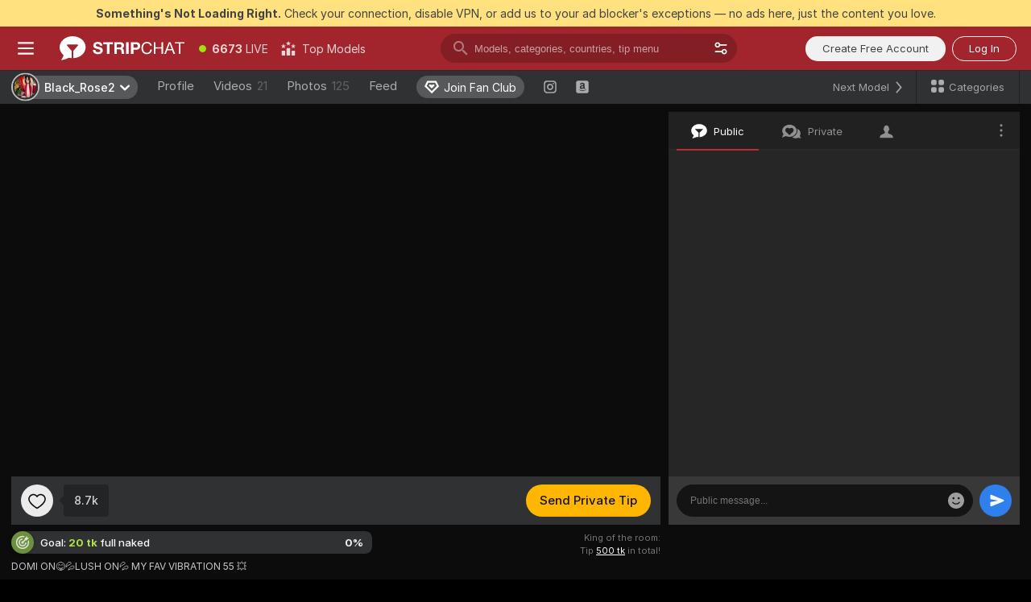

--- FILE ---
content_type: text/html; charset=utf-8
request_url: https://stripchat.com/Black_Rose2/profile?affiliateId=151225ml1875vm1bvtchuc6qm4x3jktpyqje0ud7evv27s8o70a3zk59j7t2dhxd&campaignId=wpcam1&realDomain=go.xxxiijmp.com&sound=off&sourceId=stripcamshows.com&stripbotVariation=NullWidget&userId=b99f426a9a9cb3d894588bfcc8c7841cdea784906080d4023d20dee14e7c6644
body_size: 120963
content:
<!doctype html><html lang="en"><head prefix="og: http://ogp.me/ns# fb: http://ogp.me/ns/fb# website: http://ogp.me/ns/website#"><meta charset="utf-8"><meta http-equiv="Content-Security-Policy" content="default-src 'self' *.stripchat.com data: blob: *.amplitude.com *.google-analytics.com *.googletagmanager.com *.googleapis.com *.gstatic.com *.lovense.club:* *.lovense.com *.fanberry.com *.lovense-api.com *.stripcdn.com *.stripst.com *.stripst.dev *.strpst.com *.striiiipst.com *.strwst.com *.doppiocdn.com *.doppiocdn1.com *.doppiocdn.net *.doppiocdn.org *.doppiocdn.media *.doppiocdn.live *.doppiostreams.com *.hotjar.com *.moengage.com *.hotjar.io fpnpmcdn.net loo3laej.com as2econ.com sonnontrus.com stripchat.page mc.thedd.online *.handyfeeling.com stripchat.app *.strpssts-ana.com; img-src 'self' * data: blob: android-webview-video-poster: *.amplitude.com *.moengage.com; script-src 'self' *.stripchat.com data: 'unsafe-inline' 'unsafe-eval' blob: *.amplitude.com *.google-analytics.com *.googletagmanager.com *.googleapis.com *.gstatic.com *.hytto.com *.lovense.club:* *.lovense.com *.fanberry.com *.lovense-api.com *.stripst.com *.stripst.dev *.strpst.com *.striiiipst.com *.strwst.com *.doppiocdn.com *.doppiocdn1.com *.doppiocdn.net *.doppiocdn.org *.doppiocdn.media *.doppiocdn.live *.doppiostreams.com *.google.com platform.twitter.com wss://*.sc-apps.com www.googleadservices.com cdnjs.cloudflare.com/ajax/libs/fingerprintjs2/2.1.2/fingerprint2.min.js challenges.cloudflare.com/turnstile/v0/api.js *.hotjar.com *.moengage.com *.crowdin.com cdntechone.com fpnpmcdn.net loo3laej.com as2econ.com sonnontrus.com stripchat.page mc.thedd.online *.nktrdr.com *.xhamster.com *.llyjmp.com *.rmzsglng.com *.lxzrdr.com *.mnaspm.com *.rmhfrtnd.com *.xxxivjmp.com *.xxxvjmp.com *.xxxviiijmp.com *.xlviiirdr.com *.zybrdr.com *.bbrdbr.com *.dmsktmld.com *.fxmnba.com *.althz.com *.bdobre.com *.blcdog.com *.imkirh.com *.rmishe.com *.bmbsgo.com *.eizzih.com *.godkc.com *.hciri.com *.eshimor.com *.reebr.com *.suovop.com *.neorts.com *.xofde.com *.ohscprts.com *.thscprts.com *.thrscprts.com *.forscprts.com *.fiscprts.com *.siscprts.com *.sescprts.com *.eiscprts.com *.niscprts.com *.tscprts.com *.xlivrdr.com *.strpssts-ana.com hcaptcha.com *.hcaptcha.com; connect-src 'self' *.stripchat.com *.amplitude.com *.doubleclick.net *.flixstorage.com *.google-analytics.com *.googletagmanager.com *.googleapis.com *.hytto.com *.lovense.club:* *.lovense.com *.fanberry.com *.lovense-api.com *.stripcdn.com stripchat.com *.xhamsterlive.com *.xlivesex.com *.stripst.com *.stripst.dev *.strpst.com *.striiiipst.com *.strwst.com *.doppiocdn.com *.doppiocdn1.com *.doppiocdn.net *.doppiocdn.org *.doppiocdn.media *.doppiocdn.live *.doppiostreams.com syndication.twitter.com wss://*.stripchat.com wss://*.stripcdn.com wss://*.stripcdn.com:8090 wss://*.stripst.com wss://*.stripst.dev wss://*.strpst.com wss://*.strwst.com wss://*.doppiocdn.com wss://*.doppiocdn.org wss://*.doppiocdn.media wss://*.lovense.com wss://*.fanberry.com wss://*.lovense-api.com wss://*.sc-apps.com *.hotjar.com *.moengage.com *.hotjar.io wss://*.hotjar.com *.crowdin.com crowdin.com datatechone.com ststandard.com stquality.org accounts.google.com fpnpmcdn.net loo3laej.com as2econ.com sonnontrus.com stripchat.page mc.thedd.online *.handyfeeling.com stripchat.app stripchat.ooo strip.chat stripchats.global strip-chat.club stripchat.direct stripchat.vision stripchats.info stripchats.me stripchat.care stripchats.webcam stripchats.site stripchats.website stripchats.io stripchats.pro stripchats.app stripchats.chat stripchats.direct stripchats.social stripchat.express strip-chat.io strip-chat.pro strip-chat.live strip-chat.app strip-chat.best strip-chat.webcam strip-chat.me strip-chat.chat strip-chat.direct strip-chat.website *.nktrdr.com *.xhamster.com *.llyjmp.com *.rmzsglng.com *.lxzrdr.com *.mnaspm.com *.rmhfrtnd.com *.xxxivjmp.com *.xxxvjmp.com *.xxxviiijmp.com *.xlviiirdr.com *.zybrdr.com *.bbrdbr.com *.dmsktmld.com *.fxmnba.com *.althz.com *.bdobre.com *.blcdog.com *.imkirh.com *.rmishe.com *.bmbsgo.com *.eizzih.com *.godkc.com *.hciri.com *.eshimor.com *.reebr.com *.suovop.com *.neorts.com *.xofde.com *.ohscprts.com *.thscprts.com *.thrscprts.com *.forscprts.com *.fiscprts.com *.siscprts.com *.sescprts.com *.eiscprts.com *.niscprts.com *.tscprts.com *.xlivrdr.com *.strpssts-ana.com hcaptcha.com *.hcaptcha.com; media-src 'self' *.stripchat.com data: blob: *.ahcdn.com *.amplitude.com *.lovense.club:* *.lovense.com *.fanberry.com *.lovense-api.com *.stripcdn.com *.stripst.com *.stripst.dev *.strpst.com *.striiiipst.com *.strwst.com *.doppiocdn.com *.doppiocdn1.com *.doppiocdn.net *.doppiocdn.org *.doppiocdn.media *.doppiocdn.live stripchat.page *.strpssts-ana.com; style-src 'self' *.stripchat.com 'unsafe-inline' *.amplitude.com *.googleapis.com *.hytto.com *.lovense.club:* *.lovense.com *.fanberry.com *.lovense-api.com *.stripcdn.com *.stripst.com *.stripst.dev *.strpst.com *.striiiipst.com *.strwst.com *.tagmanager.google.com *.moengage.com *.crowdin.com accounts.google.com stripchat.page *.strpssts-ana.com hcaptcha.com *.hcaptcha.com; frame-src * data: *.moengage.com hcaptcha.com *.hcaptcha.com" />
<script>window.CSP_REPORT_URI="/_csp"</script><script>!function(){"use strict";!function(){var e=window.CSP_REPORT_URI;if(e){var i=new Set;document.addEventListener("securitypolicyviolation",(function(t){if("undefined"!=typeof fetch){var r=function(e){var i=e.violatedDirective&&-1!==e.violatedDirective.indexOf("eval"),t=e.effectiveDirective&&-1!==e.effectiveDirective.indexOf("eval"),r=e.sample&&-1!==e.sample.indexOf("eval");if(!e.blockedURI&&(i||t)||r)return"eval";if("string"==typeof e.blockedURI)try{return new URL(e.blockedURI).hostname}catch(i){return e.blockedURI}return null}(t);r&&i.has(r)||(r&&i.add(r),fetch(e,{method:"POST",headers:{"Content-Type":"application/json"},body:JSON.stringify({blockedURL:t.blockedURI,columnNumber:t.columnNumber,disposition:t.disposition,documentURL:t.documentURI,effectiveDirective:t.effectiveDirective,lineNumber:t.lineNumber,originalPolicy:t.originalPolicy,referrer:t.referrer,sample:t.sample,sourceFile:t.sourceFile,statusCode:t.statusCode})}).catch((function(e){return console.error("Error sending CSP report:",e)})))}}))}}()}()</script><title>Black_Rose2 Cam Model Profile | Stripchat</title><meta data-helmet="1" property="og:url" content="https://stripchat.com/Black_Rose2/profile"><meta data-helmet="1" name="twitter:card" content="summary_large_image"><meta data-helmet="1" property="og:site_name" content="Stripchat – Free Live Cams Community"><meta data-helmet="1" name="twitter:creator" content="@stripchat"><meta data-helmet="1" name="twitter:site" content="@stripchat"><meta data-helmet="1" property="og:title" content="Black_Rose2 Cam Model Profile"><meta data-helmet="1" property="og:image" content="https://static-cdn.strpst.com/previews/8/9/5/8956247cfb8cfc65d99f3bf10e3792c2-thumb-big"><meta data-helmet="1" property="og:description" content="DOMI ON😋💦LUSH ON💦 MY FAV VIBRATION 55 💥"><meta data-helmet="1" name="description" content="Black_Rose2 Cam Model Official Profile Page: Bio, Contact Info, 125 Photos, 21 Videos ❤️ Hi guys! im online 6:30 am to 2:00 pm GTM5/ Don´t forget  follow me ♥"><meta data-helmet="1" name="robots" content="index, follow, max-snippet:-1, max-video-preview:-1, max-image-preview:large"><script>window.ANALYTICS_CDN='https://assets.strpssts-ana.com/assets/'</script><meta name="theme-color" content="#303133"><meta http-equiv="Cache-Control" content="no-cache"><meta name="apple-mobile-web-app-capable" content="yes"><meta name="viewport" content="width=device-width,initial-scale=1"><meta name="RATING" content="RTA-5042-1996-1400-1577-RTA"><meta name="RATING" content="mature"><meta name="google" content="notranslate"><meta name="msapplication-square70x70logo" content="https://assets.striiiipst.com/assets/icons/mstile-70x70.png?v=9670c787"><meta name="msapplication-square150x150logo" content="https://assets.striiiipst.com/assets/icons/mstile-150x150.png?v=9670c787"><meta name="msapplication-square270x270logo" content="https://assets.striiiipst.com/assets/icons/mstile-270x270.png?v=9670c787"><meta name="msapplication-wide310x150logo" content="https://assets.striiiipst.com/assets/icons/mstile-310x150.png?v=9670c787"><meta name="msapplication-square310x310logo" content="https://assets.striiiipst.com/assets/icons/mstile-310x310.png?v=9670c787"><meta name="application-name" content="Stripchat"><meta name="msapplication-TileColor" content="#000000"><style>:root{--primary:#a2252d;--primary-light:#fa5365;--primary-dark:#912229;--primary-border:#c22934;--primary-modal:#af262f;--primary-gradient:#a2252d;--header-logo-aspect-ratio:2.870;--footer-logo-aspect-ratio:5.167}.adblocker-notification{display:flex;position:relative;width:100vw;padding:8px 16px;background:#ffe180;color:#434343;z-index:10002;justify-content:center}</style><style>.disable-transition *{transition:none!important}</style><link rel='preload' href='https://assets.striiiipst.com/assets/bootstrap_dark.144701fc7497531d.css' as='style'><link media='screen and (max-width:1279px)' rel='preload' href='https://assets.striiiipst.com/assets/bootstrap_dark_mobile.144701fc7497531d.css' as='style'><link rel='preload' href='https://assets.striiiipst.com/assets/EpicGoalBlock_dark.fe64209979c59c9d.css' as='style'><link rel='preload' href='https://assets.striiiipst.com/assets/PluginSystem_dark.8227c69a8e4a8b88.css' as='style'><link rel='preload' href='https://assets.striiiipst.com/assets/ProfileTipMenu_dark.965f1ef78d89f647.css' as='style'><link rel='preload' href='https://assets.striiiipst.com/assets/UserInfo_dark.488bc49e92d625dc.css' as='style'><link rel='preload' href='https://assets.striiiipst.com/assets/71259_dark.ecdeab7c18043e3c.css' as='style'><link rel='preload' href='https://assets.striiiipst.com/assets/testimonials_dark.4f7cc580190ac32e.css' as='style'><link rel='preload' href='https://assets.striiiipst.com/assets/59087_dark.32c548f272b64e4b.css' as='style'><link rel='preload' href='https://assets.striiiipst.com/assets/30087_dark.02589e0c100009ca.css' as='style'><link rel='preload' href='https://assets.striiiipst.com/assets/5643_dark.5171aa10889210a5.css' as='style'><link media='screen and (max-width:1279px)' rel='preload' href='https://assets.striiiipst.com/assets/5643_dark_mobile.5171aa10889210a5.css' as='style'><link rel='preload' href='https://assets.striiiipst.com/assets/60767_dark.56f4a78259eca11c.css' as='style'><link rel='preload' href='https://assets.striiiipst.com/assets/viewcam_dark.33dd079e52716458.css' as='style'><link media='screen and (max-width:1279px)' rel='preload' href='https://assets.striiiipst.com/assets/viewcam_dark_mobile.33dd079e52716458.css' as='style'><link rel="preload" href="https://assets.striiiipst.com/assets/common/fonts/Inter-Regular.woff2?v=4.1" as="font" type="font/woff2" crossorigin="anonymous"><link rel="preload" href="https://assets.striiiipst.com/assets/common/fonts/Inter-Medium.woff2?v=4.1" as="font" type="font/woff2" crossorigin="anonymous"><link rel="preload" href="https://assets.striiiipst.com/assets/common/fonts/Inter-Bold.woff2?v=4.1" as="font" type="font/woff2" crossorigin="anonymous"><script>window.SPLIT_STYLE_CHUNKS={"viewcam_theme.33dd079e52716458.css":true,"5643_theme.5171aa10889210a5.css":true,"model-about_theme.7636af21f9299c8c.css":true,"bootstrap_theme.144701fc7497531d.css":true,"models_theme.74e8a226f236b62b.css":true,"settings_theme.f5888a7188bda46b.css":true,"about_theme.44425990adace75e.css":true,"studios_theme.3bf62eff7ee32d0f.css":true}</script><script>var PWA_API_DISCOVER_HOST="https://stripchat.app",AMPLITUDE_ALTERNATIVE_URL="loo3laej.com",AMPLITUDE_SR_CONFIG_ALTERNATIVE_URL="https://sr-client-cfg.amplitude.com/config",AMPLITUDE_SR_TRACK_ALTERNATIVE_URL="https://api-sr.amplitude.com/sessions/v2/track",ALTKRAFT_TOKEN="jNDZzoMq363-08a78b7b3baddce7",FIREBASE_API_KEY="AIzaSyC8HXmH6EMTJ-zwRr4DSJoLThqyCp-cdgM",FIREBASE_PROJECT_ID="superchat-2d0d0",FIREBASE_MESSAGE_SENDER_ID="685102796556",ALTKRAFT_TOKEN_V3="24Cbc93pFGzs-08a78b7b3baddce7",VAPID_KEY_V3="BAnJF5mvpHxN7upx4S7qXycTHmExreo4mlT6uWQcljCEMo0sH5rCDqUP4Nl-_t-25vLERyJuBY6pnJ7sfPXWJb0",AMPLITUDE_KEY="19a23394adaadec51c3aeee36622058d",RELEASE_VERSION="11.4.57",GOOGLE_CLIENT_ID="67819290237-pean7okuo1c6a4bf5g19d9anjj15uvp6.apps.googleusercontent.com",HAS_TWITTER_AUTH=!0,GTAG_TRACK_ID="G-Q87RE2YE8G",GTAG_TRACK_TYPE="",SITE_NAME="Stripchat",SENTRY_DSN="https://d8629522213649e7a4e0b63d14e1dc5f@sentry-public.stripchat.com/9",SENTRY_TRACES_SAMPLE_RATE="0.01",ERROR_REPORTING_ENABLED=true,LIGHT_LOGO_URL="https://assets.striiiipst.com/assets/icons/lightlogo.svg?v=f2f0c2f2",HEADER_LOGO_URL="https://assets.striiiipst.com/assets/icons/headerlogo.svg?v=792251f1",FOOTER_LOGO_URL="https://assets.striiiipst.com/assets/icons/footerlogo.svg?v=402671de",APP_ICON_URL="https://assets.striiiipst.com/assets/icons/appicon.png?v=9670c787",META_OG_IMAGE_URL="https://assets.striiiipst.com/assets/icons/metaogimage.jpg?v=4f3e5e4b",WATERMARK_URL="https://assets.striiiipst.com/assets/icons/watermark.svg?v=ec3c3bc9",WHITE_LABEL_ID="sc",IS_XHL_WL=!1,DEPLOY_ENV="production",WHITE_LABEL_HOST="stripchat.com",WHITE_LABEL_REDIRECT_URL="",THEME_ID="dark",CANONICAL_DOMAIN_NAME="Stripchat.com",CANONICAL="stripchat.com",WEB_PUSH_ID="web.com.stripchat",MODELS_REGISTRATION_URL="https://stripchat.com/signup/model",STUDIOS_REGISTRATION_URL="https://stripchat.com/signup/studio",WEBMASTERS_REGISTRATION_URL="https://stripcash.com/",DEFAULT_INDEX_TAG_URL="girls",IS_STREAMING_AVAILABLE=!0,IS_WL_PIXELATED=!1,IS_PIXELATED_STREAM_ENABLED=!1,IS_TAG_BASED_WL=!1,IS_HIDE_CONTENT=!1,SOCIAL_URLS={blog:"https://stripchat.com/blog/",twitter:"https://x.com/stripchat",reddit:"https://www.reddit.com/r/StripchatOfficial/"}</script><script>!function(){var t="onErrorLoadScript=1";window.addEventListener("error",(function(e){var o=e&&e.target;if(o&&"SCRIPT"===o.tagName&&"function"==typeof o.getAttribute&&"app"===o.getAttribute("data-stripchat-script")){var r=new Date(Date.now()+6e4);try{-1===document.cookie.indexOf(t)&&(document.cookie=t+";path=/;expires="+r.toUTCString(),setTimeout((function(){return location.reload()}),3e3))}catch(t){console.warn(t)}}}),!0)}()</script><script>var _jipt=[];_jipt.push(["project","stripchat"]),function(){var subdomainMatch=/^(ar|br|cs|da|de|es|fi|fr|el|hr|hu|id|it|ita|ja|ko|nl|no|pl|pol|pt|ro|ru|sk|sv|tr|vi|zh|ua|zt|th|ms|bn)(?=\..+\.).+/i.exec(location.hostname),aliasLocales={pol:"pl",ita:"it"},i18nScript="https://assets.striiiipst.com/assets/translations_en.e54053e69b46e3.js",canvasPerformanceTest="https://assets.striiiipst.com/assets/canvas-performance-test.js";!function(){"use strict";var n={d:function(t,e){for(var i in e)n.o(e,i)&&!n.o(t,i)&&Object.defineProperty(t,i,{enumerable:!0,get:e[i]})},o:function(n,t){return Object.prototype.hasOwnProperty.call(n,t)}},e={};function t(n,t){window.SUBDOMAIN="en";try{if(/crowdinInContext=1/.test(document.cookie))return void(window.SUBDOMAIN="aa")}catch(n){console.warn(n)}n&&n.length>1&&(window.SUBDOMAIN=t[n[1]]||n[1])}function i(){if(window.LEGACY=!1,-1!==location.search.indexOf("es-legacy"))window.LEGACY=!0;else if(-1!==location.search.indexOf("es-modern"))window.LEGACY=!1;else try{if(!("IntersectionObserver"in window&&"Promise"in window&&"fetch"in window&&"WeakMap"in window&&"fromEntries"in Object&&"finally"in Promise.prototype))throw{};eval("const a = async ({ ...rest } = {}) => rest; let b = class {};"),window.LEGACY=!1}catch(n){window.LEGACY=!0}}function r(n){var t=n,e=null,i=function(){};return"en"!==window.SUBDOMAIN&&(t=t.replace("_en","_"+window.SUBDOMAIN)),"aa"===window.SUBDOMAIN&&(e="//cdn.crowdin.com/jipt/jipt.js"),"xHamsterLive"===window.SITE_NAME&&(t=t.replace("translations","translations_xh")),window.I18N_SCRIPT_PROMISE=new Promise((function(n){i=n})),{i18nScript:t,jiptScript:e,resolveI18nPromise:i}}function o(){window.BUNDLE_LOAD_METRICS={resources:{},build:Date.now()};var n=/\/([\w-]+)\.\w{10,20}\.js/;function t(t){var e=t.src,i=t.startTime,r=t.isError;if(e){var o=Date.now()-i,a=e.match(n),c=a?a[1]:e;window.BUNDLE_LOAD_METRICS.resources[c]={error:r,time:o}}}return{injectScript:function(n){var e=n.src,i=n.onLoad,r=n.fetchPriority,o=Date.now(),a=document.createElement("script");a.setAttribute("data-stripchat-script","app"),a.addEventListener("load",(function(){i&&i(e),t({src:e,startTime:o,isError:!1})})),r&&(a.fetchPriority?a.fetchPriority=r:"high"===r&&function(n){var t=document.createElement("link");t.rel="preload",t.as="script",t.href=n,document.head.appendChild(t)}(e)),a.async=!0,a.src=e,document.head.appendChild(a)}}}function c(n,e,a,c){t(n,c),i(),window.STATIC_PATH_REPLACED="https://assets.striiiipst.com/assets";var s=r(e),d=s.i18nScript,w=s.jiptScript,l=s.resolveI18nPromise,p=o().injectScript;function u(){window.IS_LOADED=!0}window.HANDLE_LATE_LOADABLE_SCRIPT=function(n){p({src:n})},p({src:d,onLoad:function(){return l()}}),w&&p({src:w}),p({src:a}),window.IS_LOADED=!1,"complete"===document.readyState?u():window.addEventListener("load",u)}c(subdomainMatch,i18nScript,canvasPerformanceTest,aliasLocales)}()}()</script><script async fetchpriority="high" src='https://assets.striiiipst.com/assets/corejs-75349.9e240b24a5ffbb27.js'></script><script async fetchpriority="high" src='https://assets.striiiipst.com/assets/main.994d0ba8ae751143.js'></script><script async fetchpriority="high" src='https://assets.striiiipst.com/assets/react-65374.d6145aaa8c04691d.js'></script><script async fetchpriority="high" src='https://assets.striiiipst.com/assets/redux-94366.5b6981fc7f45d63f.js'></script><script async fetchpriority="high" src='https://assets.striiiipst.com/assets/vendors-63082.47d7e23c0a12f607.js'></script><script async fetchpriority="high" src='https://assets.striiiipst.com/assets/bootstrap.7f90f6a56d823c2f.js'></script><script async src='https://assets.striiiipst.com/assets/EpicGoalBlock.ed6aae6fcb85be9e.js'></script><script async src='https://assets.striiiipst.com/assets/PluginSystem.5d7115d5c57dd7af.js'></script><script async src='https://assets.striiiipst.com/assets/ProfileNonNudeShutter.ca2b730f603cf111.js'></script><script async src='https://assets.striiiipst.com/assets/ProfileTipMenu.7f0aeb3c80515a34.js'></script><script async src='https://assets.striiiipst.com/assets/69427.da9d1fa02f0dee84.js'></script><script async src='https://assets.striiiipst.com/assets/UserInfo.f53177b6082d122d.js'></script><script async src='https://assets.striiiipst.com/assets/94588.5af0fc234e344768.js'></script><script async src='https://assets.striiiipst.com/assets/71259.818228ee15dd4682.js'></script><script async src='https://assets.striiiipst.com/assets/ViewCamProfile.e258f3ad44ba4bdf.js'></script><script async src='https://assets.striiiipst.com/assets/testimonials.65db27c98f8dffc0.js'></script><script async src='https://assets.striiiipst.com/assets/89205.04056a9096aac072.js'></script><script async src='https://assets.striiiipst.com/assets/50113.f675a6dffdb1526f.js'></script><script async src='https://assets.striiiipst.com/assets/59087.31625d41592cde12.js'></script><script async src='https://assets.striiiipst.com/assets/89875.c44a1859d0f9e889.js'></script><script async src='https://assets.striiiipst.com/assets/10850.0951685ac79f6d75.js'></script><script async src='https://assets.striiiipst.com/assets/30087.956b43e213d10f4b.js'></script><script async src='https://assets.striiiipst.com/assets/72177.cc2359b6d4cf2480.js'></script><script async src='https://assets.striiiipst.com/assets/61347.aa7b4cfcdac54841.js'></script><script async src='https://assets.striiiipst.com/assets/5643.017db83c7a022dae.js'></script><script async src='https://assets.striiiipst.com/assets/60767.a5f023d46703ea42.js'></script><script async src='https://assets.striiiipst.com/assets/79585.049cffa300e0f119.js'></script><script async src='https://assets.striiiipst.com/assets/viewcam.10f0fff2e611e840.js'></script><script>window.SSR_ICONS = ["menu","dot","best-models","search-3","filter","menu-mobile","diamond","instagram-original","amazon-square","sort","next-small","categories-2","close-2","close-3","heart-2","goal","stripchat-logo","locked","user-tab","emoji-ds","send-ds","male","heart-fill","notifications","user-plus","envelope-bubble","star","fire","chat-actions","chevron-right","scroll-top","i18n","about","x-logo-ds","reddit","inquiries"]</script><script>!function(){"use strict";var t,n,o="http://www.w3.org/2000/svg",e=!1,a=[],c=function(){var n;t||((t=document.getElementById("svgDefs"))||((t=document.createElementNS(o,"defs")).id="svgDefs",(n=document.createElementNS(o,"svg")).style.display="none",n.appendChild(t)),document.body.appendChild(n))},r=function(o,r){n||(n=document.createDocumentFragment()),n.appendChild(o),r&&a.push(r),e||(requestAnimationFrame((function(){n&&(c(),t.appendChild(n),a.forEach((function(t){return t()})),a=[],n=void 0,e=!1)})),e=!0)},s=!1,i={},u=function(t){var n=i[t];(null==n?void 0:n.svgData)&&function(t,n,e){var a=t[0],c=t[1],s=document.createElementNS(o,"symbol");s.id="".concat("icons","-").concat(n),s.innerHTML=a,s.setAttribute("viewBox",c),r(s,e)}(n.svgData,t,(function(){n.callbacks.forEach((function(t){return t()})),n.callbacks=[],n.errorCallbacks=[],delete n.svgData,n.status="rendered"}))},d=function(t,n,o){try{var e=i[t]||{status:"init",callbacks:[],errorCallbacks:[]};if(i[t]=e,"rendered"===e.status)return void(null==n||n());n&&e.callbacks.push(n),o&&e.errorCallbacks.push(o),"init"===e.status&&(e.status="loading",function(t,n,o){var e="".concat(window.STATIC_PATH_REPLACED,"/svg-icons/").concat(t,".json?").concat("165aa0c5");if("undefined"==typeof fetch){var a=new XMLHttpRequest;a.open("GET",e),a.onload=function(){200!==a.status&&o(Error("Cannot load ".concat(t,". Status ").concat(a.status)));try{var e=JSON.parse(a.responseText);n(e)}catch(n){o(Error("Cannot parse ".concat(t," json")))}},a.onerror=function(){return o(Error("Cannot load ".concat(t)))},a.send()}else fetch(e,{priority:"low"}).then((function(t){if(!t.ok)throw Error("Status ".concat(t.status));return t.json()})).then((function(t){n(t)})).catch((function(n){o(Error("Cannot load ".concat(t,". ").concat(null==n?void 0:n.message)))}))}(t,(function(n){e.status="loaded",e.svgData=n,s&&u(t)}),(function(n){e.errorCallbacks.forEach((function(t){return t(n)})),delete i[t]})))}catch(t){console.error(t)}},l=function(){if(!s){s=!0;try{Object.keys(i).filter((function(t){var n;return"loaded"===(null===(n=i[t])||void 0===n?void 0:n.status)})).forEach((function(t){u(t)}))}catch(t){console.error(t)}}};window.SSR_ICONS&&window.SSR_ICONS.forEach((function(t){return d(t)})),"loading"!==document.readyState&&l(),window.svgLoader={importIcon:d,onDomReady:l}}()</script><script>!function(){"use strict";var e;window.preloaderApi=(e="/api/front",{get:function(n,r){var o=arguments.length>2&&void 0!==arguments[2]?arguments[2]:{},t=o.headers,a=o.withResponseHeaders,i=new Headers;if(i.append("Accept","application/json"),i.append("Front-Version",window.RELEASE_VERSION||""),t){var s=function(e){var n=t[e];Array.isArray(n)?n.forEach((function(n){return i.append(e,n)})):n&&i.append(e,n)};for(var c in t)s(c)}var d=e+n;if(r&&"object"==(void 0===r?"undefined":r&&"undefined"!=typeof Symbol&&r.constructor===Symbol?"symbol":typeof r)){var p=new window.URLSearchParams;for(var f in r){var u=r[f];u&&p.append(f,"".concat(u))}d+="?".concat(p.toString())}return fetch(d,{headers:i}).then((function(e){return e.json().then((function(n){return a?Object.assign(n,{responseHeaders:Object.fromEntries(e.headers.entries())}):n}))}))}})}()</script><!-- CONFIG PRELOADER --><script>window.isShouldLoadFullConfig=false</script><script>!function(){"use strict";var i,e,n,o,t;window.configCache=(i={},{get:function(e){return i[e]},pop:function(e){var n=i[e];return delete i[e],n},set:function(e,n){i[e]=n},clear:function(){i={}}}),window.isShouldLoadFullConfig?window.configCache.set("initialPromiseFull",(e=window.preloaderApi,n=window.location.pathname,e.get("/v3/config/initial",{requestPath:n,disableClient:0,disableCommon:0},{withResponseHeaders:!0}))):window.configCache.set("initialPromiseClient",(o=window.preloaderApi,t=window.location.pathname,o.get("/v3/config/initial",{requestPath:t,disableClient:0,disableCommon:1},{withResponseHeaders:!0})))}()</script><!--STATIC_CONFIG_REPLACED_HERE--><!--FEATURES_CONFIG_REPLACED_HERE--><!--TAGS_STATIC_CONFIG_REPLACED_HERE--><!--AB_TESTS_CONFIG_REPLACED_HERE--><link rel="manifest" href="/manifest.json"><link data-helmet="1" rel="alternate" href="https://stripchat.com/Black_Rose2/profile" hreflang="x-default"><link data-helmet="1" rel="alternate" href="https://stripchat.com/Black_Rose2/profile" hreflang="en"><link data-helmet="1" rel="alternate" href="https://de.stripchat.com/Black_Rose2/profile" hreflang="de"><link data-helmet="1" rel="alternate" href="https://fr.stripchat.com/Black_Rose2/profile" hreflang="fr"><link data-helmet="1" rel="alternate" href="https://es.stripchat.com/Black_Rose2/profile" hreflang="es"><link data-helmet="1" rel="alternate" href="https://ita.stripchat.com/Black_Rose2/profile" hreflang="it"><link data-helmet="1" rel="alternate" href="https://nl.stripchat.com/Black_Rose2/profile" hreflang="nl"><link data-helmet="1" rel="alternate" href="https://pt.stripchat.com/Black_Rose2/profile" hreflang="pt"><link data-helmet="1" rel="alternate" href="https://br.stripchat.com/Black_Rose2/profile" hreflang="pt-BR"><link data-helmet="1" rel="alternate" href="https://el.stripchat.com/Black_Rose2/profile" hreflang="el"><link data-helmet="1" rel="alternate" href="https://ua.stripchat.com/Black_Rose2/profile" hreflang="uk"><link data-helmet="1" rel="alternate" href="https://pol.stripchat.com/Black_Rose2/profile" hreflang="pl"><link data-helmet="1" rel="alternate" href="https://ru.stripchat.com/Black_Rose2/profile" hreflang="ru"><link data-helmet="1" rel="alternate" href="https://ro.stripchat.com/Black_Rose2/profile" hreflang="ro"><link data-helmet="1" rel="alternate" href="https://hu.stripchat.com/Black_Rose2/profile" hreflang="hu"><link data-helmet="1" rel="alternate" href="https://cs.stripchat.com/Black_Rose2/profile" hreflang="cs"><link data-helmet="1" rel="alternate" href="https://hr.stripchat.com/Black_Rose2/profile" hreflang="hr"><link data-helmet="1" rel="alternate" href="https://sk.stripchat.com/Black_Rose2/profile" hreflang="sk"><link data-helmet="1" rel="alternate" href="https://no.stripchat.com/Black_Rose2/profile" hreflang="no"><link data-helmet="1" rel="alternate" href="https://sv.stripchat.com/Black_Rose2/profile" hreflang="sv"><link data-helmet="1" rel="alternate" href="https://da.stripchat.com/Black_Rose2/profile" hreflang="da"><link data-helmet="1" rel="alternate" href="https://fi.stripchat.com/Black_Rose2/profile" hreflang="fi"><link data-helmet="1" rel="alternate" href="https://ja.stripchat.com/Black_Rose2/profile" hreflang="ja"><link data-helmet="1" rel="alternate" href="https://ko.stripchat.com/Black_Rose2/profile" hreflang="ko"><link data-helmet="1" rel="alternate" href="https://zh.stripchat.com/Black_Rose2/profile" hreflang="zh"><link data-helmet="1" rel="alternate" href="https://zt.stripchat.com/Black_Rose2/profile" hreflang="zh-Hant"><link data-helmet="1" rel="alternate" href="https://th.stripchat.com/Black_Rose2/profile" hreflang="th"><link data-helmet="1" rel="alternate" href="https://bn.stripchat.com/Black_Rose2/profile" hreflang="bn"><link data-helmet="1" rel="alternate" href="https://id.stripchat.com/Black_Rose2/profile" hreflang="id"><link data-helmet="1" rel="alternate" href="https://ms.stripchat.com/Black_Rose2/profile" hreflang="ms"><link data-helmet="1" rel="alternate" href="https://vi.stripchat.com/Black_Rose2/profile" hreflang="vi"><link data-helmet="1" rel="alternate" href="https://ar.stripchat.com/Black_Rose2/profile" hreflang="ar"><link data-helmet="1" rel="alternate" href="https://tr.stripchat.com/Black_Rose2/profile" hreflang="tr"><link data-helmet="1" rel="preconnect" href="https://edge-hls.doppiocdn.com"><link data-helmet="1" rel="canonical" href="https://stripchat.com/Black_Rose2/profile"><link rel='stylesheet' data-href='bootstrap_theme.144701fc7497531d.css' href='https://assets.striiiipst.com/assets/bootstrap_dark.144701fc7497531d.css'><link media='screen and (max-width:1279px)' rel='stylesheet' data-href='bootstrap_theme_mobile.144701fc7497531d.css' href='https://assets.striiiipst.com/assets/bootstrap_dark_mobile.144701fc7497531d.css'><link rel='stylesheet' data-href='EpicGoalBlock_theme.fe64209979c59c9d.css' href='https://assets.striiiipst.com/assets/EpicGoalBlock_dark.fe64209979c59c9d.css'><link rel='stylesheet' data-href='PluginSystem_theme.8227c69a8e4a8b88.css' href='https://assets.striiiipst.com/assets/PluginSystem_dark.8227c69a8e4a8b88.css'><link rel='stylesheet' data-href='ProfileTipMenu_theme.965f1ef78d89f647.css' href='https://assets.striiiipst.com/assets/ProfileTipMenu_dark.965f1ef78d89f647.css'><link rel='stylesheet' data-href='UserInfo_theme.488bc49e92d625dc.css' href='https://assets.striiiipst.com/assets/UserInfo_dark.488bc49e92d625dc.css'><link rel='stylesheet' data-href='71259_theme.ecdeab7c18043e3c.css' href='https://assets.striiiipst.com/assets/71259_dark.ecdeab7c18043e3c.css'><link rel='stylesheet' data-href='testimonials_theme.4f7cc580190ac32e.css' href='https://assets.striiiipst.com/assets/testimonials_dark.4f7cc580190ac32e.css'><link rel='stylesheet' data-href='59087_theme.32c548f272b64e4b.css' href='https://assets.striiiipst.com/assets/59087_dark.32c548f272b64e4b.css'><link rel='stylesheet' data-href='30087_theme.02589e0c100009ca.css' href='https://assets.striiiipst.com/assets/30087_dark.02589e0c100009ca.css'><link rel='stylesheet' data-href='5643_theme.5171aa10889210a5.css' href='https://assets.striiiipst.com/assets/5643_dark.5171aa10889210a5.css'><link media='screen and (max-width:1279px)' rel='stylesheet' data-href='5643_theme_mobile.5171aa10889210a5.css' href='https://assets.striiiipst.com/assets/5643_dark_mobile.5171aa10889210a5.css'><link rel='stylesheet' data-href='60767_theme.56f4a78259eca11c.css' href='https://assets.striiiipst.com/assets/60767_dark.56f4a78259eca11c.css'><link rel='stylesheet' data-href='viewcam_theme.33dd079e52716458.css' href='https://assets.striiiipst.com/assets/viewcam_dark.33dd079e52716458.css'><link media='screen and (max-width:1279px)' rel='stylesheet' data-href='viewcam_theme_mobile.33dd079e52716458.css' href='https://assets.striiiipst.com/assets/viewcam_dark_mobile.33dd079e52716458.css'><link rel="icon" sizes="16x16" href="https://assets.striiiipst.com/assets/icons/favicon-16x16.png?v=9670c787"><link rel="icon" sizes="32x32" href="https://assets.striiiipst.com/assets/icons/favicon-32x32.png?v=9670c787"><link rel="icon" sizes="196x196" href="https://assets.striiiipst.com/assets/icons/favicon-196x196.png?v=9670c787"><link rel="icon" sizes="512x512" href="https://assets.striiiipst.com/assets/icons/favicon-512x512.png?v=9670c787"><link rel="mask-icon" href="https://assets.striiiipst.com/assets/icons/mask-icon.png"><link rel="apple-touch-icon" sizes="120x120" href="https://assets.striiiipst.com/assets/icons/apple-touch-icon-120x120.png?v=f86ed58a"><link rel="apple-touch-icon" sizes="152x152" href="https://assets.striiiipst.com/assets/icons/apple-touch-icon-152x152.png?v=f86ed58a"><link rel="apple-touch-icon" sizes="167x167" href="https://assets.striiiipst.com/assets/icons/apple-touch-icon-167x167.png?v=f86ed58a"><link rel="apple-touch-icon" sizes="180x180" href="https://assets.striiiipst.com/assets/icons/apple-touch-icon-180x180.png?v=f86ed58a"><link rel="dns-prefetch" href="//img.strpst.com"><link rel="preconnect" href="//img.strpst.com"><link rel="preconnect" href="/api/front"></head><body class="disable-transition"><!--
    release_version: 11.4.57
    branch: master
    revision: b4f6553d96e9ad871074472d70548e103f06c676
    template_version: b6227561
  --><script>window.svgLoader.onDomReady()</script><script>!function(){"use strict";for(var e={SIGNUP:"signup",LOGIN:"login",FAN_CLUB_SUBSCRIPTION:"fanClubSubscription"},t=/^(http|https):\/\/([^/]*)(xhamster(live)?|strip(dev|chat))\.(com|local|dev)\/?/,o={AUTO_SPY:"autoSpy",COPY_GIFT_LINK:"copyGiftLink",SHOW_INSTALL_PWA_MODAL:"showInstallPwaModal",TWO_FACTOR_AUTHORIZATION:"2fa",GOLD_MEMBERSHIP_SUBSCRIBE_DIRECT_LINK:"goldMembershipSubscribeDirectLink",SIGN_UP_MODAL_DIRECT_LINK:"signUpModalDirectLink",SIGN_UP_PREFILLED:"signUpPrefilled",SIGN_UP_MODAL_DIRECT_LINK_INTERACTIVE:"signUpModalDirectLinkInteractive",SIGN_UP_MODAL_DIRECT_LINK_INTERACTIVE_CLOSE:"signUpModalDirectLinkInteractiveClose",SHOW_TOKENS_GIVEAWAY_MODAL_DIRECT_LINK:"showTokensGiveawayModalDirectLink",CARD_VERIFICATION_BONUS_PACKAGE:"cardVerificationBonusPackage",BUY_TOKENS_PROMO:"buyTokensPromo",SIGN_UP_PROMO:"signUpPromo",MODEL_FILTER_APPLY_SORT_BY:"sortBy",MODEL_CHAT_TAB_TOGGLE:"toggleTab",PERSONAL_NOTIFICATIONS:"personalNotifications",OPEN_NOTIFICATIONS_CENTER:"openNotificationsCenter",INVISIBLE_MODE:"invisibleMode",REDEEM_CODE:"redeemCode",OPEN_CHAT:"openChat",OPEN_PRIVATE_MODAL:"openPrivateModal",OPEN_FAN_CLUB_MODAL:"openFanClubModal",OPEN_SEND_TIP_DIALOG:"openSendTipDialog",OPEN_BUY_TOKENS_MODAL:"openBuyTokensModal",OPEN_GUEST_ON_BORDING:"openGuestOnBoarding",LOGIN_BY_LINK:"loginByLink",CONNECT_STUDIO:"connectStudio",EXTRA_VERIFICATION:"extraVerification",OPEN_AGE_VERIFICATION:"openAgeVerification",MAIN_PERSON_EMAIL_VERIFICATION:"connectMainPerson",TWITTER_AUTH:"twitterAuth",GOOGLE_AUTH:"googleAuthorization",OPEN_CONFIRM_CONNECT_TO_STUDIO_MODAL:"openConfirmConnectToStudioModal",USERNAME_NOT_ALLOWED:"usernameNotAllowed",SHOW_STREAMING_APP_MODAL:"showStreamingAppModal"},n={},i=location.search.substring(1).split("&"),_=0;_<i.length;_++){var r=i[_].split("=");n[r[0]]=r[1]}var a=function(e,t){if(!t)return!1;for(var o=Object.keys(e),n=0;n<o.length;n++)if(e[o[n]]===t)return!0;return!1},I=!1;try{I=document.cookie.indexOf("isVisitorsAgreementAccepted=1")>=0}catch(e){console.warn(e)}var O=function(){var i=n.affiliateId||localStorage.getItem("affiliateId"),_=n.userId,r=n.sauid,I=n.action,O=n.showModal,N=a(o,I)||a(e,O);if(i||_||N||r)return!0;var E=document.referrer,T=!1;try{(function(e,t){if(!e)return!1;try{var o=new URL(e),n=new URL(t);return o.host===n.host}catch(e){return!1}})(E,location.href)&&(T=!0)}catch(e){return!1}return t.test(E)&&!T}(),N=/^\/buy-tokens(\/(success|failure))?\/?$/.test(window.location.pathname);!n.agev&&(I||O||N)&&document.body.classList.add("visitor-agreement-hidden")}()</script><script>!function(){"use strict";var e=!1,n=function(e,n,d){var o=document.createElement("div");return o.className=n,d&&(o.id=d),e.appendChild(o),o};function d(){if(!e&&(e=!0,!("__PRELOADED_STATE__"in window)))for(var d=n(document.body,"loader","body_loader"),o=n(d,"fading-circle centered"),c=1;c<=12;c++)n(o,"loader-circle".concat(c," loader-circle"))}window.initLoader=d,document.addEventListener("DOMContentLoaded",d,{once:!0})}()</script><script>!function(){function o(o,i){var n=[o,"expires=Thu, 01 Jan 1970 00:00:00 GMT"];i&&n.push("domain="+i),document.cookie=n.join(";"),n.push("path=/"),document.cookie=n.join(";")}var i,n,e,t,a,l,c=0;try{c=document.cookie.length}catch(o){console.warn(o)}var r=c>=5e3;(c>=4e3||r)&&(r&&function(){for(var i=document.cookie.split(";"),n=location.hostname,e=0;e<i.length;e++){var t=i[e].split("=")[0].trim()+"=";o(t,null),o(t,n),o(t,"."+n);for(var a=0;!((a=n.indexOf(".",a+1))<0);)o(t,n.substring(a)),o(t,n.substring(a+1))}}(),n=(i={limit:5,interval:1e3,payload:{size:c},callback:function(){r&&document.location.reload()}}).payload,e=i.limit,t=i.interval,a=i.callback,l=0,function o(){if(!(++l>=e)){if(!window.__log)return void setTimeout(o,t);window.__log("error","Cookie limit exceeded",n).finally(a)}}())}()</script><svg style="height:0;width:0;display:block"><defs><symbol id="site_logo_header" viewBox="0 0 310 108"><g class="logo-section-main" fill-rule="evenodd" fill="none"><path fill-rule="evenodd" clip-rule="evenodd" d="M88.9126 58.2492H82.7323C82.7052 60.0365 83.0304 61.5801 83.7081 62.88C84.3858 64.1798 85.3006 65.2495 86.4527 66.089C87.6047 66.9285 88.933 67.5446 90.4374 67.9372C91.9418 68.3299 93.4937 68.5262 95.093 68.5262C97.0718 68.5262 98.8134 68.2961 100.318 67.8357C101.822 67.3753 103.083 66.7322 104.099 65.9062C105.116 65.0803 105.882 64.0986 106.397 62.9612C106.912 61.8238 107.169 60.5917 107.169 59.2647C107.169 57.6399 106.824 56.3062 106.132 55.2636C105.441 54.221 104.621 53.3883 103.672 52.7654C102.724 52.1426 101.768 51.689 100.806 51.4046C99.8435 51.1203 99.0913 50.924 98.5491 50.8156C96.733 50.3553 95.2624 49.9761 94.1375 49.6783C93.0126 49.3804 92.1316 49.0825 91.4946 48.7846C90.8576 48.4867 90.4306 48.1618 90.2138 47.8097C89.9969 47.4577 89.8885 46.9973 89.8885 46.4286C89.8885 45.8058 90.024 45.2912 90.2951 44.885C90.5662 44.4788 90.9118 44.1403 91.3319 43.8695C91.7521 43.5987 92.2197 43.4091 92.7347 43.3008C93.2497 43.1925 93.7648 43.1383 94.2798 43.1383C95.0659 43.1383 95.791 43.206 96.4551 43.3414C97.1193 43.4768 97.7088 43.707 98.2239 44.032C98.7389 44.357 99.1523 44.8038 99.464 45.3725C99.7757 45.9412 99.9587 46.6588 100.013 47.5254H106.193C106.193 45.8464 105.875 44.4179 105.238 43.2399C104.601 42.0619 103.74 41.0938 102.656 40.3355C101.572 39.5773 100.331 39.0289 98.9354 38.6904C97.5394 38.3519 96.0824 38.1826 94.5644 38.1826C93.2633 38.1826 91.9622 38.3586 90.661 38.7107C89.3599 39.0627 88.1943 39.6043 87.1643 40.3355C86.1342 41.0667 85.3007 41.9806 84.6636 43.0774C84.0266 44.1742 83.7081 45.4672 83.7081 46.9567C83.7081 48.2836 83.9589 49.4142 84.4603 50.3485C84.9618 51.2828 85.6192 52.0613 86.4324 52.6842C87.2456 53.307 88.1672 53.8148 89.1973 54.2075C90.2273 54.6001 91.2845 54.9319 92.3688 55.2027C93.4259 55.5006 94.4695 55.7714 95.4996 56.0151C96.5297 56.2588 97.4513 56.5431 98.2645 56.8681C99.0777 57.1931 99.7351 57.5993 100.237 58.0867C100.738 58.5742 100.989 59.2106 100.989 59.9959C100.989 60.7271 100.799 61.3296 100.42 61.8035C100.04 62.2774 99.5656 62.6498 98.9964 62.9206C98.4272 63.1914 97.8173 63.3742 97.1667 63.469C96.5161 63.5638 95.9062 63.6111 95.337 63.6111C94.4967 63.6111 93.6835 63.5096 92.8974 63.3065C92.1113 63.1034 91.4268 62.792 90.844 62.3722C90.2612 61.9525 89.7936 61.4041 89.4412 60.7271C89.0888 60.0501 88.9126 59.2241 88.9126 58.2492ZM117.375 44.2351V67.8763H123.759V44.2351H132.46V38.8732H108.674V44.2351H117.375ZM142.178 51.9936V43.8289H149.171C150.635 43.8289 151.733 44.1471 152.465 44.7835C153.197 45.4199 153.563 46.4421 153.563 47.8503C153.563 49.3127 153.197 50.3688 152.465 51.0187C151.733 51.6687 150.635 51.9936 149.171 51.9936H142.178ZM135.794 38.8732V67.8763H142.178V56.5431H148.561C150.161 56.5431 151.313 56.8952 152.017 57.5993C152.722 58.3034 153.183 59.4137 153.4 60.9302C153.563 62.0946 153.685 63.3133 153.766 64.586C153.847 65.8588 154.064 66.9556 154.416 67.8763H160.8C160.502 67.4701 160.278 66.9759 160.129 66.3937C159.98 65.8114 159.872 65.1954 159.804 64.5454C159.736 63.8955 159.689 63.2591 159.662 62.6362C159.634 62.0134 159.607 61.4718 159.58 61.0114C159.526 60.2802 159.424 59.5491 159.275 58.8179C159.126 58.0867 158.889 57.4165 158.564 56.8072C158.238 56.1979 157.818 55.6698 157.303 55.223C156.788 54.7761 156.138 54.4444 155.352 54.2278V54.1465C156.978 53.4966 158.15 52.5488 158.869 51.3031C159.587 50.0574 159.946 48.5815 159.946 46.8754C159.946 45.7651 159.75 44.7293 159.357 43.768C158.964 42.8066 158.394 41.9603 157.649 41.2292C156.903 40.498 156.009 39.9225 154.965 39.5028C153.922 39.083 152.749 38.8732 151.448 38.8732H135.794ZM165.151 38.8732V67.8763H171.534V38.8732H165.151ZM183.529 52.5217V43.8289H188.49C189.222 43.8289 189.926 43.883 190.604 43.9914C191.282 44.0997 191.878 44.3096 192.393 44.621C192.908 44.9324 193.322 45.3725 193.633 45.9412C193.945 46.5099 194.101 47.2546 194.101 48.1753C194.101 49.096 193.945 49.8407 193.633 50.4094C193.322 50.9781 192.908 51.4182 192.393 51.7296C191.878 52.041 191.282 52.2509 190.604 52.3592C189.926 52.4675 189.222 52.5217 188.49 52.5217H183.529ZM177.146 38.8732V67.8763H183.529V57.4774H190.238C192.054 57.4774 193.599 57.2134 194.873 56.6853C196.147 56.1572 197.184 55.4599 197.984 54.5934C198.784 53.7268 199.366 52.7316 199.732 51.6077C200.098 50.4839 200.281 49.3398 200.281 48.1753C200.281 46.9838 200.098 45.8328 199.732 44.7225C199.366 43.6122 198.784 42.6238 197.984 41.7572C197.184 40.8907 196.147 40.1933 194.873 39.6653C193.599 39.1372 192.054 38.8732 190.238 38.8732H177.146ZM225.043 47.6066H228.906C228.689 46.063 228.228 44.7022 227.524 43.5242C226.819 42.3462 225.938 41.3646 224.881 40.5792C223.824 39.7939 222.617 39.1981 221.262 38.7919C219.907 38.3857 218.47 38.1826 216.952 38.1826C214.729 38.1826 212.757 38.582 211.036 39.3809C209.315 40.1798 207.878 41.2698 206.726 42.6509C205.574 44.032 204.7 45.65 204.103 47.5051C203.507 49.3601 203.209 51.3437 203.209 53.456C203.209 55.5683 203.487 57.5451 204.042 59.3866C204.598 61.2281 205.432 62.8258 206.543 64.1798C207.654 65.5339 209.05 66.5968 210.731 67.3686C212.412 68.1403 214.377 68.5262 216.627 68.5262C220.34 68.5262 223.268 67.5107 225.409 65.4797C227.551 63.4486 228.811 60.6052 229.191 56.9494H225.328C225.247 58.1409 225.003 59.2512 224.596 60.2802C224.19 61.3093 223.627 62.1962 222.909 62.9409C222.19 63.6856 221.337 64.2678 220.347 64.6876C219.358 65.1073 218.226 65.3172 216.952 65.3172C215.217 65.3172 213.726 64.9922 212.479 64.3423C211.232 63.6924 210.209 62.819 209.409 61.7223C208.61 60.6255 208.02 59.3392 207.641 57.8633C207.261 56.3874 207.072 54.8236 207.072 53.1716C207.072 51.6551 207.261 50.1928 207.641 48.7846C208.02 47.3764 208.61 46.124 209.409 45.0272C210.209 43.9304 211.226 43.0571 212.459 42.4072C213.692 41.7572 215.176 41.4323 216.911 41.4323C218.944 41.4323 220.699 41.9468 222.177 42.9759C223.654 44.0049 224.61 45.5485 225.043 47.6066ZM233.989 38.8732V67.8763H237.851V54.5934H253.14V67.8763H257.002V38.8732H253.14V51.3437H237.851V38.8732H233.989ZM268.347 55.8932L273.267 42.3665H273.348L278.186 55.8932H268.347ZM271.233 38.8732L259.93 67.8763H263.874L267.127 59.1429H279.406L282.578 67.8763H286.847L275.503 38.8732H271.233ZM296.28 42.1228V67.8763H300.143V42.1228H309.82V38.8732H286.603V42.1228H296.28Z" fill="white"/><path class="logo-section-main-icon" fill-rule="evenodd" clip-rule="evenodd" d="M24.9716 77.8374C24.9716 77.8374 24.5883 77.767 24.5184 77.7481C23.397 77.445 22.2359 77.7436 21.4047 78.1532C20.5947 78.5524 20.9388 78.3866 20.9388 78.3866C19.5873 79.0636 18.1554 79.6882 16.6525 80.2608C12.5688 81.817 8.14907 82.9283 3.69938 83.6553C4.09358 83.0606 4.45691 82.4905 4.78703 81.9462C5.67802 80.477 6.81991 78.3834 8.15282 75.8218C8.15282 75.8218 9.25201 73.8822 9.69022 72.8673C10.1249 71.8606 9.62302 70.9105 8.99805 70.2965C8.37309 69.6825 7.10334 68.3033 7.10334 68.3033C2.50697 63.468 0 57.5178 0 51.2739C0 36.4481 14.2728 24 32.3193 24C50.3658 24 64.6386 36.4481 64.6386 51.2739C64.6386 65.2887 51.8847 77.1788 35.2454 78.4377C34.8788 78.4655 34.1408 78.1789 34.1326 77.2737C34.0832 71.8343 34.0329 60.9754 34.0329 60.9754C34.0329 60.4654 34.3842 59.8427 34.817 59.5849L45.4438 47.2777C46.3392 46.2407 45.602 44.6313 44.232 44.632L19.7689 44.6441C18.3995 44.6448 17.6637 46.2534 18.5587 47.2899L29.1599 59.5666C29.5886 59.8347 29.9361 60.4665 29.9361 60.9754C29.9361 60.9754 29.9213 71.8667 29.9566 77.3122C29.962 78.1456 29.1319 78.4644 28.7262 78.4228C27.4573 78.2927 26.229 78.0851 24.9716 77.8374Z" fill="white"/></g><g class="logo-section-lgbtq" fill="none" visibility="hidden"><path fill-rule="evenodd" clip-rule="evenodd" d="M24.9816 77.8374C24.9816 77.8374 24.5983 77.767 24.5284 77.7481C23.407 77.445 22.2459 77.7436 21.4147 78.1532C20.6047 78.5524 20.9488 78.3866 20.9488 78.3866C19.5973 79.0636 18.1654 79.6882 16.6625 80.2608C12.5789 81.817 8.15908 82.9283 3.70939 83.6553C4.10359 83.0606 4.46692 82.4905 4.79704 81.9462C5.68803 80.477 6.82992 78.3834 8.16283 75.8218C8.16283 75.8218 9.26202 73.8822 9.70023 72.8673C10.1349 71.8606 9.63303 70.9105 9.00806 70.2965C8.3831 69.6825 7.11335 68.3033 7.11335 68.3033C2.51698 63.468 0.0100098 57.5178 0.0100098 51.2739C0.0100098 36.4481 14.2828 24 32.3293 24C50.3758 24 64.6486 36.4481 64.6486 51.2739C64.6486 65.2887 51.8947 77.1788 35.2554 78.4377C34.8888 78.4655 34.1508 78.1789 34.1426 77.2737C34.0932 71.8343 34.0429 60.9754 34.0429 60.9754C34.0429 60.4654 34.3942 59.8427 34.827 59.5849L46.5968 45.954C47.0445 45.4355 46.6759 44.6308 45.9908 44.6312L18.0322 44.645C17.3476 44.6453 16.9796 45.4497 17.4271 45.9679L29.1699 59.5666C29.5986 59.8347 29.9461 60.4665 29.9461 60.9754C29.9461 60.9754 29.9313 71.8667 29.9666 77.3122C29.972 78.1456 29.1419 78.4644 28.7362 78.4228C27.4673 78.2927 26.239 78.0851 24.9816 77.8374Z" fill="url(#logo-section-lgbtq-linear)"/></g><g class="logo-section-trans" fill-rule="evenodd" fill="none" visibility="hidden"><path fill="#6b00eb" d="m229.30969,9.59592l78.23426,0a1.95879,1.95879 0 0 1 1.90003,2.43478l-4.89699,19.58795a1.95879,1.95879 0 0 1 -1.90003,1.48281l-78.23426,0a1.95879,1.95879 0 0 1 -1.90003,-2.43478l4.89699,-19.58795a1.95879,1.95879 0 0 1 1.90003,-1.48281z"/><path fill="#fff" d="m237.20755,27.22507l2.52097,-9.34345l-3.70212,0l0.81094,-2.99696l10.80667,0l-0.79331,2.99696l-3.70212,0l-2.50334,9.34345l-3.43768,0zm8.49725,0l3.31428,-12.34041l4.6541,0c1.97446,0 3.39067,0.42898 4.24863,1.28693c0.63465,0.63465 0.95197,1.47497 0.95197,2.52097c0,1.05775 -0.30753,1.96467 -0.92651,2.72272c-0.61702,0.76001 -1.54157,1.30847 -2.77561,1.64931l1.90395,4.16048l-3.77264,0l-1.63951,-3.73738l-1.51611,0l-1.00486,3.73738l-3.43768,0zm5.14771,-6.41701l1.95684,0c0.77568,0 1.3927,-0.15279 1.85106,-0.45836a1.42992,1.42992 0 0 0 0.68754,-1.25167a1.19878,1.19878 0 0 0 -0.31732,-0.82857c-0.28207,-0.28207 -0.78744,-0.4231 -1.51611,-0.4231l-1.85106,0l-0.81094,2.9617zm6.45227,6.41701l8.5854,-12.42855l3.34954,0l1.92158,12.42855l-3.59635,0l-0.2997,-2.20364l-4.75987,0l-1.48085,2.20364l-3.71975,0zm6.92826,-4.86565l2.75015,0l-0.44073,-3.54346l-2.30942,3.54346zm7.82734,4.86565l3.31428,-12.34041l3.19088,0l3.19088,6.85774l1.85106,-6.85774l3.40243,0l-3.31428,12.34041l-2.99696,0l-3.33191,-7.10455l-1.90395,7.10455l-3.40243,0zm19.30392,0.21155c-2.42107,0 -4.33089,-0.75218 -5.72947,-2.25653l2.20364,-2.27416c1.21054,1.11651 2.47983,1.67477 3.8079,1.67477c0.41135,0 0.7463,-0.08227 1.00486,-0.24681a0.76001,0.76001 0 0 0 0.38784,-0.66991c0,-0.24681 -0.12928,-0.45836 -0.38784,-0.63465s-0.81682,-0.42898 -1.67477,-0.75805c-1.08125,-0.41135 -1.88632,-0.8697 -2.41519,-1.37507c-0.52887,-0.50537 -0.79331,-1.18115 -0.79331,-2.02735c0,-1.22229 0.49362,-2.22715 1.48085,-3.01458c0.98723,-0.78744 2.2389,-1.18115 3.75501,-1.18115c2.09199,0 3.77851,0.61114 5.05957,1.83343l-2.1155,2.36231c-1.046,-0.90496 -2.13313,-1.35744 -3.26139,-1.35744a1.71982,1.71982 0 0 0 -0.9696,0.24681c-0.24681,0.16454 -0.37021,0.37609 -0.37021,0.63465c0,0.23506 0.1234,0.42898 0.37021,0.58176c0.24681,0.15279 0.81094,0.40547 1.6924,0.75805c1.05775,0.39959 1.85694,0.85795 2.39756,1.37507c0.54063,0.51712 0.81094,1.20466 0.81094,2.06261c0,1.2693 -0.4897,2.29767 -1.47301,3.0851c-0.9794,0.78744 -2.24086,1.18115 -3.78047,1.18115z"/></g><g class="logo-section-men" visibility="hidden"><path fill="#477dd2" d="m244.85304,10.91525a1.97333,1.97333 0 0 1 1.91413,-1.49381l61.05104,0a1.97333,1.97333 0 0 1 1.91413,2.45286l-4.93334,19.73335a1.97333,1.97333 0 0 1 -1.91413,1.49381l-61.05104,0a1.97333,1.97333 0 0 1 -1.91413,-2.45088l4.93334,-19.73335l0,-0.00197z" clip-rule="evenodd" fill-rule="evenodd"/><path fill="#fff" d="m256.45428,27.43009c-0.7696,0 -1.50368,-0.10656 -2.20224,-0.31968a6.72513,6.72513 0 0 1 -1.90032,-0.9768a4.73008,4.73008 0 0 1 -1.36752,-1.72272a5.6832,5.6832 0 0 1 -0.51504,-2.46864c0,-2.03648 0.75184,-3.78288 2.25552,-5.2392c1.50368,-1.46816 3.40992,-2.20224 5.71872,-2.20224c1.17413,0 2.21014,0.20128 3.10998,0.60384c0.89984,0.40256 1.58064,0.90576 2.0424,1.5096l-2.3088,2.23776a4.19136,4.19136 0 0 0 -3.07446,-1.27872c-1.23136,0 -2.24368,0.4144 -3.03696,1.2432a4.12427,4.12427 0 0 0 -1.18992,2.98368c0,0.84064 0.26048,1.49184 0.78144,1.9536c0.5328,0.46176 1.20176,0.69264 2.00688,0.69264c0.61568,0 1.16624,-0.11248 1.65168,-0.33744l0.49728,-1.66944l-2.3976,0l0.65712,-2.52192l5.70294,0l-1.776,6.26929c-1.43264,0.8288 -2.98566,1.2432 -4.6551,1.2432zm12.72998,-0.01776c-1.5984,0 -2.83568,-0.37888 -3.71184,-1.13664c-0.87616,-0.7696 -1.31424,-1.84112 -1.31424,-3.21456c0,-0.60384 0.09472,-1.26688 0.28416,-1.98912l1.70496,-6.32257l3.48096,0l-1.75824,6.57121c-0.1184,0.43808 -0.1776,0.8288 -0.1776,1.17216c0,0.56832 0.16576,1.01232 0.49728,1.332c0.34336,0.31968 0.82288,0.47952 1.43856,0.47952c0.67488,0 1.23136,-0.21904 1.66944,-0.65712c0.44992,-0.42624 0.7992,-1.11296 1.04784,-2.06016l1.84704,-6.83761l3.48096,0l-1.97136,7.35265c-0.43808,1.62208 -1.08336,2.85936 -1.93584,3.71184c-1.0656,1.0656 -2.59296,1.5984 -4.58208,1.5984zm10.24358,-0.23088l1.29648,-4.81296l-2.50416,-7.61905l3.71184,0l1.22544,4.65312l3.74736,-4.65312l4.12032,0l-6.94417,7.99201l-1.18992,4.44l-3.4632,0zm14.55926,0.21312c-2.43904,0 -4.36304,-0.75776 -5.772,-2.27328l2.22,-2.29104c1.21952,1.1248 2.49824,1.6872 3.83616,1.6872c0.4144,0 0.75184,-0.08288 1.01232,-0.24864a0.76565,0.76565 0 0 0 0.39072,-0.67488c0,-0.24864 -0.13024,-0.46176 -0.39072,-0.63936s-0.82288,-0.43216 -1.6872,-0.76368c-1.08928,-0.4144 -1.90032,-0.87616 -2.43312,-1.38528c-0.5328,-0.50912 -0.7992,-1.18992 -0.7992,-2.0424c0,-1.23136 0.49728,-2.24368 1.49184,-3.03696c0.99456,-0.79328 2.25552,-1.18992 3.78288,-1.18992c2.10752,0 3.80656,0.61568 5.09712,1.84704l-2.1312,2.37984c-1.05376,-0.91168 -2.14896,-1.36752 -3.2856,-1.36752a1.73259,1.73259 0 0 0 -0.9768,0.24864c-0.24864,0.16576 -0.37296,0.37888 -0.37296,0.63936c0,0.2368 0.12432,0.43216 0.37296,0.58608c0.24864,0.15392 0.81696,0.40848 1.70496,0.76368c1.0656,0.40256 1.87072,0.86432 2.41536,1.38528c0.54464,0.52096 0.81696,1.2136 0.81696,2.07792a3.7888,3.7888 0 0 1 -1.49184,3.108c-0.98272,0.79328 -2.2496,1.18992 -3.80064,1.18992z"/></g><g class="logo-section-ultimate" visibility="hidden"><path fill="#e9853e" d="m88.55858,87.98321c2.16,0 3.92,-0.56 5.16,-1.8c0.98,-0.98 1.68,-2.34 2.18,-4.18l2.22,-8.28l-3.92,0l-2.08,7.7c-0.3,1.12 -0.66,1.82 -1.18,2.32c-0.48,0.48 -1.14,0.74 -1.88,0.74c-1.4,0 -2.18,-0.78 -2.18,-2.04c0,-0.46 0.08,-0.88 0.2,-1.32l1.98,-7.4l-3.92,0l-1.92,7.12c-0.2,0.76 -0.32,1.54 -0.32,2.24c0,3.08 2.06,4.9 5.66,4.9zm8.115,-0.26l10.58,0l0.92,-3.4l-6.68,0l2.84,-10.6l-3.9,0l-3.76,14zm13.612,0l3.9,0l2.84,-10.6l4.2,0l0.9,-3.4l-12.26,0l-0.92,3.4l4.2,0l-2.86,10.6zm9.73,0l3.88,0l3.76,-14l-3.88,0l-3.76,14zm6.404,0l3.84,0l2.14,-8l2.06,5.44l0.08,0l5.02,-5.48l-2.14,8.04l3.9,0l3.76,-14l-4.36,0l-4.76,5.42l-1.86,-5.42l-3.92,0l-3.76,14zm16.085,0l4.22,0l1.68,-2.5l5.4,0l0.34,2.5l4.08,0l-2.18,-14.1l-3.8,0l-9.74,14.1zm7.86,-5.52l2.62,-4.02l0.5,4.02l-3.12,0zm10.448,5.52l3.9,0l2.84,-10.6l4.2,0l0.9,-3.4l-12.26,0l-0.92,3.4l4.2,0l-2.86,10.6zm9.631,0l11.32,0l0.88,-3.3l-7.48,0l0.6,-2.22l6.68,0l0.82,-3.06l-6.68,0l0.58,-2.12l7.36,0l0.9,-3.3l-11.22,0l-3.76,14z"/></g><g class="logo-section-valentine" visibility="hidden" filter="url(#filter0_i_55_12836)"><path d="M63.2476 29.3728C65.9071 29.3768 67.8805 30.9291 69.2892 33.0021C70.7391 30.9627 72.6822 29.387 75.3416 29.3909C79.0524 29.3965 82.0562 32.277 82.0509 35.8246C82.0408 42.5711 73.499 48.5041 69.2626 50.7577C65.0332 48.4914 56.5089 42.5329 56.5191 35.7864C56.5244 32.2387 59.5368 29.3673 63.2476 29.3728Z" fill="#FE9BB9"/><path d="M42.6985 16.3612C44.5416 16.3639 45.9092 17.4397 46.8855 18.8764C47.8903 17.463 49.2369 16.371 51.08 16.3737C53.6516 16.3776 55.7333 18.3738 55.7297 20.8324C55.7226 25.5079 49.803 29.6196 46.867 31.1814C43.936 29.6108 38.0285 25.4814 38.0355 20.8059C38.0392 18.3473 40.1269 16.3573 42.6985 16.3612Z" fill="#FE9BB9"/><path d="M61.8164 13.2969C63.1182 13.2988 64.0843 14.0587 64.7738 15.0735C65.4836 14.0751 66.4347 13.3038 67.7366 13.3057C69.553 13.3085 71.0234 14.7185 71.0208 16.4551C71.0159 19.7576 66.8346 22.6619 64.7608 23.765C62.6905 22.6557 58.5177 19.7389 58.5227 16.4364C58.5253 14.6998 59.9999 13.2942 61.8164 13.2969Z" fill="#FE9BB9"/></g><g class="logo-section-black-friday" visibility="hidden"><path fill-rule="evenodd" clip-rule="evenodd" d="M75.3025 0.0169013L41.4555 2.25843C39.7282 2.37248 38.1399 3.08164 36.9558 4.26358L2.02252 39.1946C-0.839011 42.0561 -0.639948 46.8938 2.46626 50L34.0737 81.6075C37.18 84.7137 42.0176 84.9128 44.8791 82.0512L79.8104 47.1202C80.9945 45.9362 81.7015 44.3478 81.8156 42.6205L84.0571 8.7736C84.3764 3.95047 80.1236 -0.302429 75.3004 0.0169013H75.3025ZM76.9717 14.2209C75.1615 16.0311 72.1009 15.9046 70.1352 13.9389C68.1694 11.9731 68.0429 8.91253 69.8531 7.1023C71.6634 5.29207 74.724 5.41856 76.6897 7.38431C78.6555 9.35005 78.782 12.4106 76.9717 14.2209Z" fill="white"/><path fill-rule="evenodd" clip-rule="evenodd" d="M40.9624 59.9626C40.9624 59.9626 40.6303 59.9016 40.5698 59.8853C39.5983 59.6227 38.5923 59.8814 37.8722 60.2363C37.1705 60.5821 37.4686 60.4385 37.4686 60.4385C36.2977 61.025 35.0571 61.5661 33.7551 62.0622C30.2172 63.4104 26.3881 64.3732 22.5331 65.003C22.8746 64.4878 23.1894 63.9939 23.4754 63.5223C24.2473 62.2495 25.2366 60.4356 26.3914 58.2164C26.3914 58.2164 27.3437 56.536 27.7233 55.6568C28.0999 54.7846 27.6651 53.9614 27.1236 53.4295C26.5822 52.8976 25.4821 51.7027 25.4821 51.7027C21.5001 47.5136 19.3281 42.3586 19.3281 36.9492C19.3281 24.1048 31.6934 13.3203 47.3281 13.3203C62.9628 13.3203 75.3281 24.1048 75.3281 36.9492C75.3281 49.091 64.2787 59.392 49.8632 60.4827C49.5456 60.5068 48.9062 60.2585 48.8991 59.4742C48.8563 54.7618 48.8127 45.3541 48.8127 45.3541C48.8127 44.9123 49.1171 44.3728 49.492 44.1494L60.679 31.1935L33.4285 31.207L44.5909 44.1336C44.9623 44.3659 45.2634 44.9133 45.2634 45.3541C45.2634 45.3541 45.2506 54.7899 45.2812 59.5076C45.2858 60.2296 44.5667 60.5059 44.2152 60.4698C43.1159 60.3571 42.0517 60.1772 40.9624 59.9626Z" fill="#A2252D"/></g><g class="logo-section-christmas" visibility="hidden"><g clip-path="url(#logo-christmas)"><path fill="none" fill-rule="evenodd" d="M25.0384 64.6075s-.3834-.0712-.4546-.0877c-1.1229-.3012-2.2897 0-3.1223.4054-.8107.3999-.4656.2355-.4656.2355-1.353.6793-2.7936 1.3037-4.3 1.8789-4.0973 1.5611-8.52869 2.6731-12.98751 3.4016.39439-.5971.76139-1.1667 1.09005-1.7145.89286-1.4735 2.0377-3.5714 3.37425-6.1405 0 0 1.10101-1.9446 1.53923-2.9634.43818-1.0079-.06574-1.961-.69567-2.58S7.1155 55.0435 7.1155 55.0435C2.51425 50.1957 0 44.2305 0 37.9696 0 23.1031 14.3132 10.625 32.4059 10.625c18.0928 0 32.4059 12.4836 32.4059 27.35 0 14.0503-12.7903 25.9752-29.4753 27.235-.367.0274-1.1065-.2574-1.1175-1.1667-.0493-5.4558-.0931-12.2591-.0986-16.3399 0-.5259.1644-.7286.7888-1.3968 3.0949-3.3305 11.8866-13.7654 11.8866-13.7654.5861-.6793.3396-1.227-.5478-1.227l-28.325.0164c-.8874 0-1.1449.5313-.5478 1.227 0 0 8.7752 10.4131 11.8591 13.738.6409.6902.7779.8819.7779 1.4133 0 4.0973-.0165 10.9224.0219 16.3837.0055.8381-.8271 1.1558-1.2325 1.1119-1.2708-.1314-2.5033-.3396-3.7632-.5861z" clip-rule="evenodd"/><path fill="#fff" d="M78.2028 9.82141c-1.6816 3.17159-5.7734 4.29449-9.1367 2.50879s-4.7218-5.80087-3.0401-8.97244C67.7076.186182 71.7994-.936742 75.1627.84898c3.3633 1.78572 4.7218 5.80086 3.0401 8.97243"/><path fill="#ff3b0a" d="M48.1562 6.08992S59.6594 1.76804 67.35 7.30597c7.6907 5.53793.63 20.05373.63 20.05373z"/><path fill="#fff" d="m20.9219 65.1888.0706-.0326c-.0217.0109-.0489.0218-.0706.0326"/><path fill="#fff" d="M62.5441 36.7285c-6.7156-6.5567-22.4366-18.6186-25.9587-21.4724-1.5173-1.2325-5.0614-4.6232-7.7564-4.4698-1.6597.0931-3.303.4163-4.9244.7888-3.0894.7066-6.0857 1.8186-8.8739 3.3194-2.6292 1.4188-5.07777 3.1935-7.20858 5.2915-2.13082 2.0979-3.77412 4.3-5.09424 6.8306-1.32012 2.5307-2.169157 5.171-2.530684 7.9427C.0657321 35.9562 0 36.9641 0 37.9665c0 6.261 2.51425 12.2262 7.12098 17.0739 0 0 1.27082 1.3804 1.90075 1.9994.62993.6189 1.12837 1.5666.69566 2.58-.43821 1.0188-1.53922 2.9634-1.53922 2.9634-1.33655 2.569-2.48139 4.667-3.37425 6.1404-.32866.5478-.69566 1.1175-1.09006 1.7146 4.46431-.7286 8.89574-1.8405 12.98754-3.4017 1.4845-.5642 2.8922-1.1832 4.2288-1.846 0 0 .1041-.0547.5368-.2684.8326-.4108 1.9994-.7121 3.1223-.4053.0712.0164.4546.0876.4546.0876 1.2599.2465 2.4924.4547 3.7632.5861.4053.0439 1.2379-.2793 1.2325-1.1119-.0329-5.4613-.0219-12.2864-.0219-16.3837 0-.5314-.137-.7231-.7779-1.4133-3.0894-3.3249-11.8591-13.738-11.8591-13.738-.5971-.6902-.3397-1.227.5477-1.227l28.3251-.0164c.8874 0 1.1339.5477.5477 1.227 0 0-8.7916 10.4349-11.8865 13.7654-.619.6682-.7888.8709-.7888 1.3968.011 4.0863.0493 10.8896.0986 16.3399.011.9093.7504 1.1941 1.1174 1.1667 2.5965-.1972 5.171-.6573 7.6688-1.3858 3.0237-.8874 5.9323-2.1692 8.6054-3.8344 2.5252-1.5776 4.8423-3.5002 6.8088-5.7406s3.4454-4.5684 4.5464-7.2031c.5423-1.2983.9751-2.6403 1.2818-4.0097.1534-.6847.2903-1.3859.367-2.0815.0986-.86-.2465-1.8296-.6573-2.5745-.1808-.3287-1.1777-1.4078-1.4187-1.6433zM49.8219 7.23215c-2.1363-1.50088-5.9871-4.62316-10.4733-1.62687-5.0723 3.3852-4.6341 4.95732-1.1831 7.42222 3.4564 2.465 19.369 14.9705 26.375 21.834 0 0 1.1283 1.605 5.2311-2.936s.137-7.614-2.1637-9.8708C61.7852 16.347 49.8165 7.23215 49.8165 7.23215z"/></g><defs><clipPath id="logo-christmas"><path fill="#fff" d="M0 0h78.9278v70.4429H0z"/></clipPath></defs></g><defs><linearGradient id="logo-section-lgbtq-linear" x1="-8.18129" y1="50.1265" x2="25.402" y2="90.9631" gradientUnits="userSpaceOnUse"><stop stop-color="#FF0000"/><stop offset="0.26059" stop-color="#FFDF00"/><stop offset="0.50416" stop-color="#4EE837"/><stop offset="0.7722" stop-color="#3872F4"/><stop offset="1" stop-color="#E229FF"/></linearGradient><filter xmlns="http://www.w3.org/2000/svg" id="filter0_i_55_12836" x="38.0355" y="13.2969" width="44.0155" height="37.4608" filterUnits="userSpaceOnUse" color-interpolation-filters="sRGB"><feFlood flood-opacity="0" result="BackgroundImageFix"/><feBlend mode="normal" in="SourceGraphic" in2="BackgroundImageFix" result="shape"/><feColorMatrix in="SourceAlpha" type="matrix" values="0 0 0 0 0 0 0 0 0 0 0 0 0 0 0 0 0 0 127 0" result="hardAlpha"/><feOffset dx="2" dy="-2"/><feComposite in2="hardAlpha" operator="arithmetic" k2="-1" k3="1"/><feColorMatrix type="matrix" values="0 0 0 0 0 0 0 0 0 0 0 0 0 0 0 0 0 0 0.25 0"/><feBlend mode="normal" in2="shape" result="effect1_innerShadow_55_12836"/></filter></defs></symbol><symbol id="site_logo_footer" viewBox="0 0 217 42"><path fill="currentColor" fill-rule="evenodd" d="M61.4 23.8H57c0 1.2.2 2.3.7 3.2.5 1 1 1.7 2 2.3.7.6 1.7 1 2.7 1.3 1 .3 2.2.4 3.3.4 1.4 0 2.6-.2 3.7-.5 1-.3 2-.8 2.7-1.3.8-.6 1.3-1.3 1.7-2 .3-1 .5-1.8.5-2.7 0-1.2-.2-2-.7-2.8-.5-.8-1-1.4-1.7-1.8-.7-.5-1.4-1-2-1l-1.7-.5-3-.8-1.8-.6c-.5 0-.8-.4-1-.6l-.2-1c0-.4 0-.8.3-1l.8-.8 1-.4h2.7c.4 0 1 .3 1.2.5l.8 1 .4 1.5h4.3c0-1.2-.2-2.2-.6-3-.6-1-1.2-1.5-2-2-.7-.6-1.6-1-2.6-1.2-1-.3-2-.4-3-.4s-2 0-2.8.4c-1 .2-1.7.6-2.5 1-.6.6-1.2 1.3-1.6 2-.5.8-.7 1.7-.7 2.8 0 1 .2 1.7.5 2.4.4.6.8 1.2 1.4 1.6.6.5 1.2.8 2 1 .7.4 1.4.6 2.2.8l2.2.6 2 .6 1.3.8c.4.4.6.8.6 1.4 0 .5-.3 1-.5 1.3l-1 .8-1.3.4H64l-1.5-.7c-.4-.3-.7-.7-1-1.2-.2-.5-.3-1-.3-1.7zm20-10v16.7H86V14h6v-4H75.3v4h6zM99 19.4v-5.7h4.8c1 0 1.8.2 2.3.7.6.4 1 1 1 2 0 1.2-.4 2-1 2.4-.4.4-1.2.6-2.2.6h-5zM94.3 10v20.5H99v-8h4.4c1 0 2 .3 2.4.8.5.5.8 1.3 1 2.3l.2 2.6c0 1 .2 1.7.5 2.3h4.5l-.5-1-.2-1.3V27l-.2-1.3v-1.5l-.6-1.5c-.2-.4-.5-.8-1-1-.2-.4-.7-.6-1.3-.8h.2c1-.6 2-1.3 2.4-2 .5-1 .8-2 .8-3.3 0-.7-.2-1.5-.4-2.2-.3-.6-.7-1.2-1.2-1.7-.6-.6-1.2-1-2-1.3-.7-.3-1.5-.4-2.4-.4h-11zm20.7 0v20.5h4.5V10H115zm13 9.7v-6h5c.5 0 1 .2 1.2.5.4.2.7.5 1 1l.2 1.5c0 .6 0 1-.3 1.5 0 .4-.4.7-.8 1l-1.2.4h-5zm-4.5-9.6v20.5h4.5v-7.3h4.7c1.3 0 2.4-.2 3.3-.5 1-.4 1.6-1 2.2-1.5.5-.6 1-1.3 1.2-2 .3-1 .4-1.7.4-2.5 0-1 0-1.7-.4-2.5-.3-.8-.7-1.5-1.2-2-.6-.7-1.3-1.2-2.2-1.5-1-.4-2-.6-3.3-.6h-9.2zm33.7 6.3h2.8c-.2-1-.5-2-1-3-.5-.8-1-1.4-2-2-.6-.6-1.5-1-2.4-1.3-1-.2-2-.4-3-.4-1.6 0-3 .3-4.2 1-1.2.4-2.3 1.2-3 2.2-1 1-1.5 2-2 3.4-.3 1.3-.5 2.7-.5 4.2s0 3 .4 4.2c.4 1.3 1 2.4 1.8 3.3.8 1 1.8 1.6 3 2.2 1 .5 2.5.8 4 .8 2.7 0 4.8-.7 6.3-2 1.5-1.6 2.4-3.6 2.7-6.2h-2.8c0 1-.2 1.7-.5 2.4l-1.3 2c-.5.4-1 .8-1.8 1-.8.4-1.6.5-2.5.5-1.2 0-2.2-.2-3-.6-1-.4-1.7-1-2.3-1.8-.5-.8-1-1.7-1.2-2.7-.3-1-.4-2.2-.4-3.3 0-1 0-2 .4-3 .2-1 .7-2 1.2-2.8.6-.7 1.3-1.4 2.2-1.8.8-.5 2-.7 3-.7 1.5 0 2.8.3 3.8 1s1.7 1.8 2 3.3zm6.3-6.2v20.5h2.8v-9.3H177v9.3h2.7V10H177v9h-10.7v-9h-2.8zm24.2 12l3.5-9.4 3.5 9.5h-7zm2-12l-8 20.5h3l2.2-6h8.5l2.3 6h3l-8-20.4h-3zm17.7 2.4v18h2.7v-18h7V10h-16.4v2.4h6.8zM17.7 37.8h-.3c-.8-.3-1.6 0-2.2.2-.6.3-.4 0-.4 0l-3 1.5c-3 1-6 1.8-9.2 2.3l.8-1.2 2.4-4.3s.8-1.3 1-2c.4-.7 0-1.4-.4-1.8L5 31c-3.2-3.3-5-7.5-5-12C0 8.8 10 0 23 0c12.7 0 22.8 8.7 22.8 19 0 10-9 18.3-20.8 19.2-.3 0-.8-.2-.8-.8V26c0-.4.2-1 .5-1l8.7-9.3c.3-.2.4-.7.4-1v.6c0-.5-.3-.8-.8-.8H12.3c-.4 0-.8.3-.8.8v-.6c0 .3.2.8.4 1l8.7 9.2c.3 0 .5.6.5 1v11.4c0 .6-.6.8-.8.8-1 0-1.8-.3-2.7-.4z"/></symbol></defs></svg><div id="agreement-root"><div class="full-cover modal-wrapper visitors-agreement-modal"><div class="modal-content modal-header-none"><div class="background-wrapper hide-gender-switcher"><div class="visitors-agreement-bg-gradient"><div class="visitors-agreement-bg-gradient__gender visitors-agreement-bg-gradient__gender--whitelabel"></div></div><div class="content-wrapper"><div class="content-container"><div class="site-logo-wrapper site-logo-wrapper-girls"><div class="header-logo header-logo-no-responsive"><svg><use xlink:href="#site_logo_header"></use></svg></div></div><div class="site-description">We are creating a better experience for 18+ LIVE entertainment. Join our open-minded community &amp; start interacting now for FREE.</div><button autofocus="" class="btn btn-apply-alter btn-inline-block btn-large btn-visitors-agreement-accept" type="button">I&#x27;m Over 18</button><div class="agreement-terms"><span class="">By entering and using this website, you confirm you’re over 18 years old and agree to be bound by the <a rel="nofollow" href="/terms">Terms of Use</a> and <a rel="nofollow" href="/privacy">Privacy Policy</a></span> <span class=""><a rel="nofollow" href="/2257">18 U.S.C. 2257 Record-Keeping Requirements Compliance Statement.</a></span><br/>If you provide sensitive personal data, by entering the website, you give your explicit consent to process this data to tailor the website to your preferences.<span class="parental-control">If you’re looking for a way to restrict access for a minor, see our <a rel="nofollow" href="/parental-control"> Parental Control Guide </a></span></div><hr class="visitors-agreement-modal-divider"/></div><div class="content-container"><a class="decline-link visitors-agreement-decline" href="https://google.com/" rel="noopener noreferrer nofollow">Exit Here</a><div class="warnings"><p><span class="">THIS WEBSITE CONTAINS MATERIAL THAT IS <strong>SEXUALLY EXPLICIT</strong>.</span> <span class="">You must be at least eighteen (18) years of age to use this Website, unless the age of majority in your jurisdiction  is greater than eighteen (18) years of age, in which case you must be at least the age of majority in your jurisdiction. Use of this Website is not permitted where prohibited by law.</span></p><p><span class="">This Website also requires the use of cookies. More information about our cookies can be found at our <a rel="nofollow" href="/privacy">Privacy Policy</a>. BY ENTERING THIS WEBSITE AND USING THIS WEBSITE YOU AGREE TO THE USE OF COOKIES AND ACKNOWLEDGE THE PRIVACY POLICY.</span><br/>All models were 18 and over at the time of the creation of such depictions.</p></div><div class="label-link-block"><a href="https://www.rtalabel.org/?content=validate&amp;ql=b9b25de5ba5da974c585d9579f8e9d49&amp;rating=RTA-5042-1996-1400-1577-RTA" class="label-link" target="_blank" rel="noopener noreferrer nofollow" aria-label="RTA"><img alt="rta-logo" class="icon icon-rta-logo icon-static" src="https://assets.striiiipst.com/assets/common/images/static-icons/rta-logo.png"/></a><div class="label-link"><img alt="safe-labeling" class="icon icon-safe-labeling icon-static" src="https://assets.striiiipst.com/assets/common/images/static-icons/safe-labeling.png"/></div><a href="https://www.asacp.org/?content=validate&amp;ql=b9b25de5ba5da974c585d9579f8e9d49" class="label-link" target="_blank" rel="noreferrer noopener nofollow" aria-label="ASACP"><img alt="asacp" class="icon icon-asacp icon-static" src="https://assets.striiiipst.com/assets/common/images/static-icons/asacp.png"/></a><a href="https://pineapplesupport.org/about-pineapple-support/" class="label-link" target="_blank" rel="noreferrer noopener nofollow" aria-label="Go to Pineapple support"><img alt="pineapple-support" class="icon icon-pineapple-support icon-static" src="https://assets.striiiipst.com/assets/common/images/static-icons/pineapple-support.png"/></a></div></div></div></div></div></div></div><script>!function(){var e=1>=Math.floor(100*Math.random()),t=function(){return e&&/stripchat|xhamsterlive/.test(location.hostname)},n=document.querySelector(".visitors-agreement-decline");if(n){var r=document.querySelector("html");document.body.classList.contains("visitor-agreement-hidden")||r.classList.add("disable-scroll"),t()&&(document.createElement("img").src="/pixel/agreement/display"),window.__visitorsAgreementDeclineHandler=function(e){if(t()){e.preventDefault();var n=document.createElement("img");n.onload=n.onerror=function(){location.href=e.target.href},n.src="/pixel/agreement/exit"}},n.addEventListener("click",window.__visitorsAgreementDeclineHandler),window.__visitorsAgreementAcceptPixelEvent=function(){t()&&(document.createElement("img").src="/pixel/agreement/ok")};var i=document.querySelector(".btn-visitors-agreement-accept");window.__visitorsAgreementAcceptHandler=function(){r.classList.remove("disable-scroll"),window.__isVisitorsAgreementAcceptedBeforeClientFetched=!0;try{document.cookie="isVisitorsAgreementAccepted=1"}catch(e){console.warn(e)}var e=document.querySelector(".visitors-agreement-modal"),t=e.querySelector(".hide-gender-switcher"),n=e.querySelector('input[name="visitors-agreement-gender-switcher"]:checked');if(n&&!t)try{var i=new Date;localStorage.setItem("18PlusGenderSelected",JSON.stringify(n.value));var o=i.setFullYear(i.getFullYear()+1)-Date.now();localStorage.setItem("18PlusGenderSelected_expires",JSON.stringify(o))}catch(e){console.warn(e)}switch(null==n?void 0:n.value){case"men":window.location.href="/men";break;case"trans":window.location.href="/trans";break;default:document.body.classList.add("visitor-agreement-hidden")}window.__visitorsAgreementAcceptPixelEvent()},i.addEventListener("click",window.__visitorsAgreementAcceptHandler),window.__syncVisitorsAgreementWithApp=function(){n.removeEventListener("click",window.__visitorsAgreementDeclineHandler),i.removeEventListener("click",window.__visitorsAgreementAcceptHandler)}}}()</script><div id="portal-root"></div><!--LEGACY-BROWSER-NOTIFICATION-OPEN--><div id="legacy-browser-notification-root" style="position:relative;z-index:10001"></div><script>!function(){var n,e,t="legacy-browser-notification",o="legacy-browser-notification-text",i="legacy-browser-notification-close",r="notifications.recommendationBrowserForPlaying",a="notifications.recommendationBrowserForSamsungPlaying",c={chrome:{href:"https://www.google.com/chrome/",title:"Google Chrome"},firefox:{href:"https://www.mozilla.org/firefox/new/",title:"Firefox"},safari:{href:"https://www.apple.com/safari/",title:"Safari"}},l="legacyBrowserRecommendationDismissed",s=function(){try{window.localStorage.setItem(l,"true"),window.localStorage.setItem("".concat(l,"_expires"),String(Date.now()+6048e5))}catch(n){}},d=(e=f({[r]:"You’re using an outdated browser. To avoid any problems, we strongly recommend using {#chrome/} or {#firefox/}",[a]:"To avoid any problems with quality, we strongly recommend using {#chrome/}"}[n=/SamsungBrowser/i.test(navigator.userAgent||"")?a:r]),{messageId:n,textHtml:e}),p=d.messageId,m=d.textHtml;function f(n){if(!n)return"";for(var e=n.split(/\{#(chrome|firefox|safari)\/\}/g),t="",o=0;o<e.length;o++){var i=e[o],r=o%2!=0&&i in c;if(o%2==0)i&&(t+=g(i));else if(r){var a=c[i];t+='<a href="'.concat(a.href,'" target="_blank" rel="nofollow noopener noreferrer" style="color:inherit;text-decoration:underline">').concat(g(a.title),"</a>")}}return t}function g(n){return String(n).replace(/&/g,"&amp;").replace(/</g,"&lt;").replace(/>/g,"&gt;").replace(/"/g,"&quot;").replace(/'/g,"&#39;")}window.LEGACY&&!function(){try{var n=window.localStorage.getItem("".concat(l,"_expires"));if(!n)return!1;var e=Number(n);return!Number.isNaN(e)&&(e<Date.now()?(window.localStorage.removeItem(l),window.localStorage.removeItem("".concat(l,"_expires")),!1):null!=window.localStorage.getItem(l))}catch(n){return!1}}()&&(window.I18N_SCRIPT_PROMISE||Promise.resolve()).then((function(){try{var n=window.I18n.trans({messageId:p,currentLocale:window.SUBDOMAIN});return n?f(n):m}catch(n){return m}})).catch((function(){return m})).then((function(n){!function(){try{var n=window.svgLoader;"function"==typeof(null==n?void 0:n.importIcon)&&(n.importIcon("exclamation"),n.importIcon("close-ds"))}catch(n){}}();var e=document.createElement("template");e.innerHTML=function(){var n=arguments.length>0&&void 0!==arguments[0]?arguments[0]:"",e="#434343";return'\n    <div\n      id="'.concat(t,'"\n      role="status"\n      aria-live="polite"\n      style="\n        display:flex;\n        background:').concat("#ffe180",";\n        color:").concat(e,';\n        box-shadow:0 1px 0 rgba(0,0,0,.08);\n        width:100%;\n        flex: 0 0 auto;\n        align-items: flex-start;\n      ">\n\n      <div\n        style="\n          display:flex;\n          flex-direction:row;\n          align-items: flex-start;\n          justify-content:center;\n          gap:0 12px;\n          padding: 4px 0 4px 12px;\n          flex: 1 0 0;\n          align-self: stretch;\n        "\n      >\n        <style>\n          #').concat(o," { font-size: 14px; line-height: 20px; }\n          @media (min-width: 1023px) {\n            #").concat(o,' { font-size: 16px; line-height: 22px; }\n          }\n        </style>\n        <svg \n          viewBox="0 0 24 24" \n          aria-hidden="true" \n          style="\n            width:20px;\n            min-width: 20px;\n            height:20px;\n            color:').concat(e,';\n            display:block;\n            top: 10px;\n            position: relative;\n          ">\n          <use href="#icons-exclamation" xlink:href="#icons-exclamation"></use>\n        </svg>\n        <div\n          id="').concat(o,'"\n          style="\n            color: ').concat(e,';\n            flex-flow: row wrap;\n            gap: 8px 12px;\n            padding-bottom: 8px;\n            padding-top: 8px;\n          "\n        >').concat(n,'</div>\n      </div>\n      <button\n        id="').concat(i,'"\n        type="button"\n        aria-label="Close"\n        style="\n          position:relative;\n          top: 8px;\n          right: 8px;\n          padding-left: 16px;\n          background:transparent;\n          border:0;\n          color:').concat(e,';\n          cursor:pointer;\n          font-size:20px;\n          line-height:1;\n          opacity:.7;\n        "\n      >\n        <svg \n          viewBox="0 0 24 24"\n          aria-hidden="true"\n          style="\n            width:20px;\n            height:20px;\n            display:block;\n            min-width: 20px;\n          ">\n          <use href="#icons-close-ds" xlink:href="#icons-close-ds"></use>\n        </svg>\n      </button>\n    </div>\n  ')}(n).trim();var r=e.content.firstElementChild;if(r&&r instanceof HTMLElement&&!document.getElementById(t)){var a=document.getElementById("legacy-browser-notification-root");if(a)a.appendChild(r);else{var c=document.getElementById("body");(null==c?void 0:c.parentNode)?c.parentNode.insertBefore(r,c):document.body.firstChild?document.body.insertBefore(r,document.body.firstChild):document.body.appendChild(r)}var l=document.getElementById(i);l&&l.addEventListener("click",(function(){var n=document.getElementById(t);n&&(n.style.display="none"),s()}))}}))}()</script><!--LEGACY-BROWSER-NOTIFICATION-CLOSE--><div id="body"><!--EARLY-FLUSH-CHUNK-END--><div class="tooltip-v2-portal-container" id="body-container"></div><svg class="user-level-badge-filters" xmlns="http://www.w3.org/2000/svg"><defs><linearGradient id="user-level-badge-filter-grey" x1=".5" y1="0" x2=".5" y2="1" gradientTransform="matrix(88.809 0 0 97.645 5.595 1.178)" gradientUnits="userSpaceOnUse"><stop offset="0%" stop-color="#C2C2C2"></stop><stop offset="100%" stop-color="#333333"></stop></linearGradient><linearGradient id="user-level-badge-filter-bronze" x1=".5" y1="0" x2=".5" y2="1" gradientTransform="matrix(88.809 0 0 97.645 5.595 1.178)" gradientUnits="userSpaceOnUse"><stop offset="0%" stop-color="#FFA666"></stop><stop offset="100%" stop-color="#6B2D00"></stop></linearGradient><linearGradient id="user-level-badge-filter-silver" x1=".5" y1="0" x2=".5" y2="1" gradientTransform="matrix(88.809 0 0 97.645 5.595 1.178)" gradientUnits="userSpaceOnUse"><stop offset="0%" stop-color="#CAD5E2"></stop><stop offset="100%" stop-color="#2E4156"></stop></linearGradient><linearGradient id="user-level-badge-filter-gold" x1=".5" y1="0" x2=".5" y2="1" gradientTransform="matrix(88.809 0 0 97.645 5.595 1.178)" gradientUnits="userSpaceOnUse"><stop offset="0%" stop-color="#FFC80F"></stop><stop offset="100%" stop-color="#7E3A01"></stop></linearGradient><linearGradient id="user-level-badge-filter-diamond" x1=".5" y1="0" x2=".5" y2="1" gradientTransform="matrix(88.809 0 0 97.645 5.595 1.178)" gradientUnits="userSpaceOnUse"><stop offset="0%" stop-color="#EF33FF"></stop><stop offset="100%" stop-color="#560198"></stop></linearGradient><linearGradient id="user-level-badge-filter-royal" x1=".5" y1="0" x2=".5" y2="1" gradientTransform="matrix(88.809 0 0 97.645 5.595 1.178)" gradientUnits="userSpaceOnUse"><stop offset="0%" stop-color="#FE3939"></stop><stop offset="100%" stop-color="#850000"></stop></linearGradient><linearGradient id="user-level-badge-filter-legend" x1=".5" y1="0" x2=".5" y2="1" gradientTransform="matrix(88.809 0 0 97.645 5.595 1.178)" gradientUnits="userSpaceOnUse"><stop offset="0%" stop-color="#FE3939"></stop><stop offset="100%" stop-color="#850000"></stop></linearGradient><linearGradient id="user-level-badge-filter-blue" x1=".5" y1="0" x2=".5" y2="1" gradientTransform="matrix(88.809 0 0 97.645 5.595 1.178)" gradientUnits="userSpaceOnUse"><stop offset="0%" stop-color="#8EBDE7"></stop><stop offset="100%" stop-color="#194B76"></stop></linearGradient><filter id="user-level-badge-filter-glow" x="0" y="0" width="100" height="100" filterUnits="userSpaceOnUse" color-interpolation-filters="sRGB"><feOffset dy="5"></feOffset><feGaussianBlur stdDeviation="10" result="offset-blur"></feGaussianBlur><feComposite operator="out" in="SourceGraphic" in2="offset-blur" result="inverse"></feComposite><feFlood flood-color="white" flood-opacity="0.3" result="color"></feFlood><feComposite operator="in" in="color" in2="inverse" result="shadow"></feComposite><feComposite operator="over" in="shadow" in2="SourceGraphic"></feComposite></filter><filter id="user-level-badge-filter-top-icon" x=".8" y=".4" width="31.4" height="29.8" filterUnits="userSpaceOnUse" color-interpolation-filters="sRGB"><feFlood flood-opacity="0" result="BackgroundImageFix"></feFlood><feColorMatrix in="SourceAlpha" values="0 0 0 0 0 0 0 0 0 0 0 0 0 0 0 0 0 0 127 0" result="hardAlpha"></feColorMatrix><feOffset dy="1.3"></feOffset><feGaussianBlur stdDeviation="1.3"></feGaussianBlur><feColorMatrix values="0 0 0 0 0 0 0 0 0 0 0 0 0 0 0 0 0 0 0.3 0"></feColorMatrix><feBlend in2="BackgroundImageFix" result="effect1_dropShadow_286_9949"></feBlend><feBlend in="SourceGraphic" in2="effect1_dropShadow_286_9949" result="shape"></feBlend></filter></defs></svg><div class="index-page-new-paddings main-layout sticky-header-desktop sticky-header-mobile sticky-viewcam-subheader-mobile viewcampage"><div class="wrapper"><div class="tooltip-v2-portal-container" id="portal-container-under-header"></div><div id="personal-notifications-portal-container"></div><header class="header-top-wrapper"><div class="guest header-top is-guest-user"><div class="header-top-container"><nav class="nav-left"><button class="a11y-button sidebar-trigger" aria-label="Toggle menu" type="button"><svg class="icon icon-menu sidebar-trigger-icon"><use xlink:href="#icons-menu"></use></svg></button><a aria-label="Go to Main Page" class="header-logo-link" href="/"><div class="header-logo"><svg><use xlink:href="#site_logo_header"></use></svg></div></a><a class="header-top__live-counter live-counter live-counter--interactive media-up-to-m-hidden" href="/"><svg class="icon icon-dot live-counter__dot"><use xlink:href="#icons-dot"></use></svg><span><span class=""><span class="live-counter__accent">6673</span> LIVE</span></span></a><div class="nav-link media-up-to-s-hidden"><a aria-label="Top Models" href="/top/girls/current-month-north-america"><svg class="icon icon-best-models"><use xlink:href="#icons-best-models"></use></svg><span class="media-up-to-m-hidden">Top Models</span></a></div></nav><div class="header-top-search-wrapper"><div class="ModelSearch#w_ ModelSearch__expanded#GY ModelSearch__forceExpanded#er" data-testid="model-search"><div class="ModelSearch__spotlight#jJ" id="searchPanel"><div class="ModelSearch__inputWrapper#Jw"><button class="a11y-button ModelSearch__openButton#xD" role="button" aria-label="Search models, tags or countries, tip menu" type="button"><svg class="IconV2__icon#YR ModelSearch__icon#Nd"><use xlink:href="#icons-search-3"></use></svg></button><input class="ModelSearch__input#st inline-block input text-default theme-default" type="text" aria-label="Search models, tags or countries, tip menu" placeholder="Models, categories, countries, tip menu" maxLength="200" tabindex="-1" autoComplete="off" autoCorrect="off" autoCapitalize="none" value=""/><button role="button" aria-label="Search" data-testid="search-advanced-filter-button" class="btn ds-btn-default ds-btn-inline-block ModelSearch__advancedFilterButton#nK" type="button"><div class="ModelSearch__advancedFilterButtonIconWrapper#A5"><svg class="IconV2__icon#YR ModelSearch__icon#Nd"><use xlink:href="#icons-filter"></use></svg></div></button></div></div></div></div><nav class="nav-right"><div class="nav-button media-up-to-m-hidden"></div><div class="header-dropdown header-user-menu with-new-messenger"><a class="about-us-button about-us-button--hidden media-up-to-m-hidden" href="/about">About Stripchat</a><a class="btn btn-signup" href="/signup"><span class="media-after-m-hidden">Join Free</span><span class="media-up-to-s-hidden">Create Free Account</span></a><a class="dropdown-link media-after-m-hidden mobile-nav-link"><span><svg style="height:20px;width:20px" class="icon icon-menu-mobile"><use xlink:href="#icons-menu-mobile"></use></svg></span></a><a class="btn btn-outline media-up-to-s-hidden" href="/login">Log In</a></div></nav></div></div></header><div></div><main id="app" class="main-layout-main main-layout-main-multiple-column main-layout-main-single-column"><div class="main-layout-main-right main-layout-main-right-single-column"><div class="main-layout-main-content"><!--$--><div class="view-cam-page-wrapper"><div class="view-cam-page"><div class="view-cam-container"><div class="header-sub view-cam-header-sub"><div class="tooltip-v2-portal-container" id="header-sub-portal-container"></div><div class="container"><div class="nav-scrollable-container scroll-bar-container" data-testid="ScrollBarContainer"><nav class="nav-left nav-scrollable nav-scrollable--only-for-touch" id="mobileMenuNavbar"><div class="header-sub-item-wrapper"><a class="viewcam-profile-menu-item" href="/Black_Rose2/profile"><span class="avatar avatar-border color-league-default viewcam-profile-menu-item__avatar"><img class="image-background image-background--round" alt="Black_Rose2&#x27;s Profile Pic" title="Black_Rose2&#x27;s XXX Sex Pic" src="https://static-cdn.strpst.com/avatars/0/c/f/0cfbed4161c0c8a83ab37994a7563d1f-full"/></span><h1 class="viewcam-profile-menu-item__label">Black_Rose2<svg class="viewcam-profile-menu-item__icon" xmlns="http://www.w3.org/2000/svg" width="16" height="17" fill="none"><path fill="currentColor" d="M4.04 5.83 8 9.63l3.97-3.78a1.21 1.21 0 0 1 1.68 0c.47.45.47 1.18 0 1.63l-4.8 4.68c-.47.45-1.22.45-1.68 0l-4.82-4.7a1.13 1.13 0 0 1 0-1.63 1.24 1.24 0 0 1 1.69 0Z"></path></svg></h1></a></div><div class="header-sub-item-wrapper local-link local-link__profile"><a class="link" href="/Black_Rose2/profile">Profile</a></div><div class="header-sub-item-wrapper local-link"><a class="link" href="/Black_Rose2/videos">Videos<span class="header-sub-item-count">21</span></a></div><div class="header-sub-item-wrapper local-link"><a class="link" href="/Black_Rose2/photos">Photos<span class="header-sub-item-count">125</span></a></div><div class="header-sub-item-wrapper"><a class="link" href="/Black_Rose2/timeline">Feed</a></div><div class="external-link header-sub-item-wrapper view-cam-header-sub__fan-club-button"><div class="user-fan-club-status-btn"><svg style="height:18px;width:18px" class="icon icon-diamond"><use xlink:href="#icons-diamond"></use></svg><span class="">Join Fan Club</span></div></div><div class="external-link header-sub-item-wrapper"><a class="header-sub-social-link" href="https://www.instagram.com/e_1lm03?igsh=MTJhaGMwODdlb20wYw%3D%3D&amp;utm_source=qr" rel="nofollow noreferrer noopener" target="_blank"><svg class="header-sub-social-link-main-icon icon icon-instagram-original"><use xlink:href="#icons-instagram-original"></use></svg><span class="social-name">Instagram</span></a></div><div class="external-link header-sub-item-wrapper"><a class="header-sub-social-link" href="https://www.amazon.com/hz/wishlist/ls/3EXLKH4PN9LX9?ref_=wl_share" rel="nofollow noreferrer noopener" target="_blank"><svg class="header-sub-social-link-main-icon icon icon-amazon-square"><use xlink:href="#icons-amazon-square"></use></svg><span class="social-name">Amazon</span></a></div><div class="header-sub-item-wrapper local-link model-aditional-menu"></div></nav></div><nav class="nav-left navbar-dropdown"><div class="visible-items"><div class="header-sub-item-wrapper"><a class="viewcam-profile-menu-item" href="/Black_Rose2/profile"><span class="avatar avatar-border color-league-default viewcam-profile-menu-item__avatar"><img class="image-background image-background--round" alt="Black_Rose2&#x27;s Profile Pic" title="Black_Rose2&#x27;s XXX Sex Pic" src="https://static-cdn.strpst.com/avatars/0/c/f/0cfbed4161c0c8a83ab37994a7563d1f-full"/></span><span class="viewcam-profile-menu-item__label">Black_Rose2<svg class="viewcam-profile-menu-item__icon" xmlns="http://www.w3.org/2000/svg" width="16" height="17" fill="none"><path fill="currentColor" d="M4.04 5.83 8 9.63l3.97-3.78a1.21 1.21 0 0 1 1.68 0c.47.45.47 1.18 0 1.63l-4.8 4.68c-.47.45-1.22.45-1.68 0l-4.82-4.7a1.13 1.13 0 0 1 0-1.63 1.24 1.24 0 0 1 1.69 0Z"></path></svg></span></a></div><div class="header-sub-item-wrapper local-link local-link__profile"><a class="link" href="/Black_Rose2/profile">Profile</a></div><div class="header-sub-item-wrapper local-link"><a class="link" href="/Black_Rose2/videos">Videos<span class="header-sub-item-count">21</span></a></div><div class="header-sub-item-wrapper local-link"><a class="link" href="/Black_Rose2/photos">Photos<span class="header-sub-item-count">125</span></a></div><div class="header-sub-item-wrapper"><a class="link" href="/Black_Rose2/timeline">Feed</a></div><div class="external-link header-sub-item-wrapper view-cam-header-sub__fan-club-button"><div class="user-fan-club-status-btn"><svg style="height:18px;width:18px" class="icon icon-diamond"><use xlink:href="#icons-diamond"></use></svg><span class="">Join Fan Club</span></div></div><div class="external-link header-sub-item-wrapper"><a class="header-sub-social-link" href="https://www.instagram.com/e_1lm03?igsh=MTJhaGMwODdlb20wYw%3D%3D&amp;utm_source=qr" rel="nofollow noreferrer noopener" target="_blank"><svg class="header-sub-social-link-main-icon icon icon-instagram-original"><use xlink:href="#icons-instagram-original"></use></svg><span class="social-name">Instagram</span></a></div><div class="external-link header-sub-item-wrapper"><a class="header-sub-social-link" href="https://www.amazon.com/hz/wishlist/ls/3EXLKH4PN9LX9?ref_=wl_share" rel="nofollow noreferrer noopener" target="_blank"><svg class="header-sub-social-link-main-icon icon icon-amazon-square"><use xlink:href="#icons-amazon-square"></use></svg><span class="social-name">Amazon</span></a></div><div class="header-sub-item-wrapper local-link model-aditional-menu"></div></div><div class="navbar-hidden-elements-wrapper"><div class="header-sub-item-wrapper"><a class="viewcam-profile-menu-item" href="/Black_Rose2/profile"><span class="avatar avatar-border color-league-default viewcam-profile-menu-item__avatar"><img class="image-background image-background--round" alt="Black_Rose2&#x27;s Profile Pic" title="Black_Rose2&#x27;s XXX Sex Pic" src="https://static-cdn.strpst.com/avatars/0/c/f/0cfbed4161c0c8a83ab37994a7563d1f-full"/></span><span class="viewcam-profile-menu-item__label">Black_Rose2<svg class="viewcam-profile-menu-item__icon" xmlns="http://www.w3.org/2000/svg" width="16" height="17" fill="none"><path fill="currentColor" d="M4.04 5.83 8 9.63l3.97-3.78a1.21 1.21 0 0 1 1.68 0c.47.45.47 1.18 0 1.63l-4.8 4.68c-.47.45-1.22.45-1.68 0l-4.82-4.7a1.13 1.13 0 0 1 0-1.63 1.24 1.24 0 0 1 1.69 0Z"></path></svg></span></a></div><div class="header-sub-item-wrapper local-link local-link__profile"><a class="link" href="/Black_Rose2/profile">Profile</a></div><div class="header-sub-item-wrapper local-link"><a class="link" href="/Black_Rose2/videos">Videos<span class="header-sub-item-count">21</span></a></div><div class="header-sub-item-wrapper local-link"><a class="link" href="/Black_Rose2/photos">Photos<span class="header-sub-item-count">125</span></a></div><div class="header-sub-item-wrapper"><a class="link" href="/Black_Rose2/timeline">Feed</a></div><div class="external-link header-sub-item-wrapper view-cam-header-sub__fan-club-button"><div class="user-fan-club-status-btn"><svg style="height:18px;width:18px" class="icon icon-diamond"><use xlink:href="#icons-diamond"></use></svg><span class="">Join Fan Club</span></div></div><div class="external-link header-sub-item-wrapper"><a class="header-sub-social-link" href="https://www.instagram.com/e_1lm03?igsh=MTJhaGMwODdlb20wYw%3D%3D&amp;utm_source=qr" rel="nofollow noreferrer noopener" target="_blank"><svg class="header-sub-social-link-main-icon icon icon-instagram-original"><use xlink:href="#icons-instagram-original"></use></svg><span class="social-name">Instagram</span></a></div><div class="external-link header-sub-item-wrapper"><a class="header-sub-social-link" href="https://www.amazon.com/hz/wishlist/ls/3EXLKH4PN9LX9?ref_=wl_share" rel="nofollow noreferrer noopener" target="_blank"><svg class="header-sub-social-link-main-icon icon icon-amazon-square"><use xlink:href="#icons-amazon-square"></use></svg><span class="social-name">Amazon</span></a></div><div class="header-sub-item-wrapper local-link model-aditional-menu"></div><div class="navbar-more-button" aria-controls="mobileMenuNavbar">More</div></div><div class="hidden navbar-more-button">More<span class="dropdown-arrow"><svg class="icon icon-sort"><use xlink:href="#icons-sort"></use></svg></span></div></nav><nav class="nav-right nav-right--box-shadow"><button class="a11y-button next-model-button" type="button"><span class="next-model-button-label">Next Model</span><svg style="height:15px;width:15px" class="icon icon-next-small"><use xlink:href="#icons-next-small"></use></svg></button><button type="button" class="all-tags-dropdown-trigger btn dropdown-link media-up-to-xs-hidden"><svg style="height:16px;width:16px" class="icon icon-categories-2"><use xlink:href="#icons-categories-2"></use></svg><svg style="height:16px;width:16px" class="icon icon-close-2 xs-only"><use xlink:href="#icons-close-2"></use></svg><span class="dropdown-label">Categories</span></button><div class="ModelSearch#w_ ModelSearch__compact#Va model-search" data-testid="model-search"><button aria-label="Search models, tags or countries, tip menu" aria-controls="searchPanel" aria-expanded="false" class="btn ds-btn-default ds-btn-inline-block ModelSearch__openButton#xD" type="button"><svg class="IconV2__icon#YR ModelSearch__icon#Nd"><use xlink:href="#icons-search-3"></use></svg><span class="ModelSearch__searchText#aD">Search</span></button></div><button class="btn nav-right-close-btn nav-right-close-btn--box-shadow" type="button"><svg style="height:14px;width:14px" class="icon icon-close-3"><use xlink:href="#icons-close-3"></use></svg></button></nav></div></div><div class="page"><div style="--aspect-ratio:1.7777777777777777;--aspect-ratio-width:100%;--aspect-ratio-height:auto" class="ViewCamWrapper#xv view-cam-page-main widescreen-container"><div class="ViewCamWrapper__videoLayout#D_ video"><div class="view-cam-notifications"></div><div class="ViewCamWrapper__video#hm"><div class="ViewCamAvp#pp ViewCamShutterWrapper#CJ"><div class="ViewCamShutterWrapper__stub#XW"><div class="ViewCamShutterWrapper__backdrop#xP"></div></div><div class="ViewCamAvp__status#pP ViewCamShutterWrapper__status#ov"><div class="non-nude-shutter-background"><div class="non-nude-shutter-background__content"></div></div></div></div></div><div><div class="view-cam-controls with-new-send-tip"><div class="view-cam-controls-wrapper"><div class="favorite-control"><div class="favorite-control__mobile"></div><div class="favorite-control__desktop"><div data-tooltip="" role="tooltip" class="absolute absolute-top default hidden is-optimized legacy notifications-tooltip tooltip"><div class="tooltip-inner"></div></div></div><div class="add-to-favorite-control"><button aria-label="Add Favorite" class="a11y-button add-to-favorite-control__toggle add-to-favorite-control__toggle-new" type="button"><svg class="add-to-favorite-control__favorite-icon add-to-favorite-control__favorite-icon--desktop add-to-favorite-control__favorite-icon-new icon icon-heart-2"><use xlink:href="#icons-heart-2"></use></svg></button><div class="add-to-favorite-control__favorited-count favorited-count">8.7k</div></div><div class="broken-heart-icons-preloader"></div></div><div class="view-cam-controls-wrapper__left"></div><div class="view-cam-controls-wrapper__center"></div><div class="view-cam-controls-wrapper__right"><div class="view-cam-buttons-wrapper"><button class="btn ds-btn-inline-block ds-btn-large btn-v2-gold-ds view-cam-controls-btn view-cam-controls__private-tip-button" type="button"><span class="view-cam-controls-text--short">Private Tip</span><span class="view-cam-controls-text">Send Private Tip</span></button></div></div></div></div><div class="closed subscriptions-control-panel"></div><div class="view-cam-info view-cam-info--visible view-cam-info--with-new-goal"><div class="view-cam-info-goal"><div class="epic-goal-progress__wrap epic-goal-progress__wrap--view-cam"><span class="epic-goal-progress__icon-wrap"><svg style="height:18px;width:18px" class="epic-goal-progress__icon icon icon-goal"><use xlink:href="#icons-goal"></use></svg></span><div class="epic-goal-progress__animation-container"></div><div class="epic-goal-progress__progress-filler"></div><div class="epic-goal-progress__content"><div class="epic-goal-progress__inner epic-goal-progress__inner--view-cam" style="width:0%"></div><div class="epic-goal-progress epic-goal-progress--view-cam"><div class="epic-goal-progress__information epic-goal-progress__information--view-cam"><span>Goal:<!-- --> </span><span class="epic-goal-progress__tokens">20 tk</span><span> <!-- -->full naked</span></div><div class="epic-goal-progress__status epic-goal-progress__status--view-cam">0<!-- -->%</div></div></div></div><span class="media-up-to-xs-hidden view-cam-info-goal__title view-cam-info-topic"><span>DOMI </span><span>​</span><span>ON😋💦</span><span>​</span><span>LUSH </span><span>​</span><span>ON💦 </span><span>​</span><span>MY </span><span>​</span><span>FAV </span><span>​</span><span>VIBRATION </span><span>​</span><span>55 💥</span><span>​</span></span></div><div class="view-cam-info-king"><div class="view-cam-info-king-content" id="view_cam_info_king" data-testid="view-cam-info-king-content">King of the room:<span class="become-king-info">Tip <span class="king-threshold">500 tk</span> in total!</span></div></div></div></div></div><!--$!--><template data-dgst="clientOnlyRenderError"></template><!--/$--><div class="ViewCamWrapper__chatLayout#n4 chat"><!--$--><div class="ViewCamWrapper__chat#MZ model-chat model-chat-normal model-chat-v2"><div class="model-chat-wrapper model-chat-wrapper-mobile"><div class="model-chat-nav"><div class="model-chat-nav-item selected"><svg class="icon icon-stripchat-logo"><use xlink:href="#icons-stripchat-logo"></use></svg><span class="model-chat-nav-item-label">Public</span></div><div class="model-chat-nav-item"><div id="private-tab-tooltip" class="model-chat-nav-item-wrapper"><svg class="icon icon-locked"><use xlink:href="#icons-locked"></use></svg><span class="model-chat-nav-item-label">Private</span></div></div><div class="users-tab-wrapper"><div class="model-chat-nav-item"><svg class="icon icon-user-tab"><use xlink:href="#icons-user-tab"></use></svg></div></div><div class="model-chat-nav-item model-chat-nav-item-fanclub"><div class="compact user-fan-club-status-btn"><svg style="height:18px;width:18px" class="icon icon-diamond"><use xlink:href="#icons-diamond"></use></svg></div></div><div class="chat-settings model-chat-nav-item"><div class="model-chat-nav-item-wrapper"><svg class="icon icon-menu-mobile"><use xlink:href="#icons-menu-mobile"></use></svg></div></div></div><div class="model-chat-container public"><div class="model-chat-public"><div class="model-chat-controls"><div class="ChatInput__page-chat#eZ ChatInput__wrapper#lu model-chat-input"><div class="ChatInput__inputBlock#hY"><input placeholder="Public message..." class="ChatInput__input#n7" maxLength="300" type="text" enterKeyHint="send" value=""/><div class="ChatInput__inputActionsContainer#cz"><button class="ChatInput__inputActionBtn#xg ChatInput__smilesBtn#EO SmilesButton__btn#sj" type="button" aria-label="Show smiles"><svg style="height:24px;width:24px" class="IconV2__icon#YR"><use xlink:href="#icons-emoji-ds"></use></svg></button></div></div><button class="a11y-button ChatInput__emptyInput#dC ChatInput__sendBtn#iZ" aria-label="Send" type="button"><svg style="height:24px;width:24px" class="ChatInput__sendBtnIcon#yH icon icon-send-ds"><use xlink:href="#icons-send-ds"></use></svg></button></div></div><div class="model-chat-content"><div class="scroll-bar-container" data-testid="ScrollBarContainer"><div id="public-chat-tab"></div><div></div><div class="messages messages-v2"></div></div></div></div></div></div></div><!--/$--><!--$!--><template data-dgst="clientOnlyRenderError"></template><!--/$--></div></div></div><div><div class="profile-wrapper view-cam-model-info"><div class="page"><div class="header-sub navigation"><div class="right-navigation-section"><a class="close-icon-wrapper" aria-label="Model" href="/Black_Rose2"><svg style="height:14px;width:14px" class="icon icon-close-2"><use xlink:href="#icons-close-2"></use></svg></a></div></div><div class="profile-cover-wrapper"><div class="profile-cover"><div class="profile-cover__media"><div class="has-cover profile-cover__media-container" style="--intro-height-shift:100% 55%"><div class="pattern-image"></div></div></div><div class="profile-cover__info"><div class="left-wrapper"><div class="profile-cover__avatar-wrapper"><span class="avatar avatar-border color-league-default"><img class="image-background image-background--round" alt="Black_Rose2&#x27;s Profile Pic" title="Black_Rose2&#x27;s XXX Sex Pic" src="https://static-cdn.strpst.com/avatars/0/c/f/0cfbed4161c0c8a83ab37994a7563d1f-full"/></span></div><div class="username-panel"><div class="username-panel__content"><h2 class="username-panel__title"><div class="colored username username-panel__name username-userlevels"><div class="username-level-wrapper"><div class="username-level"><a class="color-league-default user-levels-username user-levels-username-link" href="/Black_Rose2"><span class="user-levels-username-text" id="user-levels-name-148056397-user-info">Black_Rose2</span><div class="username-icons"><div class="username-role-icon gender"><svg style="height:24px;width:24px" class="icon icon-male"><use xlink:href="#icons-male"></use></svg></div></div></a></div></div></div><div class="username-panel__icons"></div></h2></div></div></div><div class="action-buttons user-action-buttons"><div class="action-buttons-container"><div class="user-fan-club-status-btn"><svg style="height:18px;width:18px" class="icon icon-diamond"><use xlink:href="#icons-diamond"></use></svg><span class="">Join Fan Club</span></div><button id="favorite-btn" aria-label="Add Favorite" class="btn btn-default btn-inline-block btn-outline favorite-button" type="button"><svg class="icon icon-heart-fill"><use xlink:href="#icons-heart-fill"></use></svg></button><a id="subscribe-btn" class="btn btn-default btn-inline-block btn-outline subscribe-button"><svg class="icon icon-notifications"><use xlink:href="#icons-notifications"></use></svg></a><div class="splitter"></div><div id="friendship-btn"><button aria-label="Add Friend" class="btn ds-btn-outline ds-btn-inline-block btn-friendship" type="button"><svg style="height:16px;width:16px" class="IconV2__icon#YR friendship-button__icon"><use xlink:href="#icons-user-plus"></use></svg></button></div><button id="user-actions-send-pm" aria-label="Send PM" class="btn btn-default btn-inline-block btn-outline" type="button"><svg class="icon icon-envelope-bubble"><use xlink:href="#icons-envelope-bubble"></use></svg></button></div></div></div></div></div><div class="profile-navigation header-sub view-cam-model-info-navigation"><div class="widescreen-container navigation-container"><div class="nav-scrollable-container scroll-bar-container" data-testid="ScrollBarContainer"><nav class="nav-left nav-scrollable nav-scrollable--only-for-touch" id="mobileMenuNavbar"><a aria-current="page" class="navbar-item active" href="/Black_Rose2/profile">Profile</a><a class="navbar-item" href="/Black_Rose2/videos">Videos<span class="header-sub-item-count">21</span></a><a class="navbar-item" href="/Black_Rose2/photos">Photos<span class="header-sub-item-count">125</span></a><a class="navbar-item" href="/Black_Rose2/timeline-fanclub">Fan Club &amp; Feed</a></nav></div><nav class="nav-left navbar-dropdown"><div class="visible-items"><a aria-current="page" class="navbar-item active" href="/Black_Rose2/profile">Profile</a><a class="navbar-item" href="/Black_Rose2/videos">Videos<span class="header-sub-item-count">21</span></a><a class="navbar-item" href="/Black_Rose2/photos">Photos<span class="header-sub-item-count">125</span></a><a class="navbar-item" href="/Black_Rose2/timeline-fanclub">Fan Club &amp; Feed</a></div><div class="navbar-hidden-elements-wrapper"><a aria-current="page" class="navbar-item active" href="/Black_Rose2/profile">Profile</a><a class="navbar-item" href="/Black_Rose2/videos">Videos<span class="header-sub-item-count">21</span></a><a class="navbar-item" href="/Black_Rose2/photos">Photos<span class="header-sub-item-count">125</span></a><a class="navbar-item" href="/Black_Rose2/timeline-fanclub">Fan Club &amp; Feed</a><div class="navbar-more-button" aria-controls="mobileMenuNavbar">More</div></div><div class="hidden navbar-more-button">More<span class="dropdown-arrow"><svg class="icon icon-sort"><use xlink:href="#icons-sort"></use></svg></span></div></nav></div></div><!--$--><div class="profile"><!--$--><div class="non-nude-shutter-background"><div class="non-nude-shutter-background__content"><div class="non-nude-shutter-profile non-nude-shutter-profile--force-white-text"><div><img src="https://assets.striiiipst.com/assets/activation/features/promosIsolated/components/PromoBanner/assets/common/promo-icon-placeholder.svg" class="non-nude-shutter-profile__icon" alt="icon"/></div><div class="non-nude-shutter-profile__title">18+</div><div class="non-nude-shutter-profile__description"><span class="">Watch the hottest livestreams, photos, and videos by verifying your age.</span></div><button class="btn ds-btn-inline-block ds-btn-large btn-v2-blue-2 non-nude-shutter-profile__button" type="button"><span>Verify Age</span></button><div class="non-nude-shutter-profile__time-hint"><img src="https://assets.striiiipst.com/assets/cams/components/ui/NonNudeShutterProfile/assets/voltage.png" class="non-nude-shutter-profile__voltage-icon" alt="Voltage icon"/><span class="non-nude-shutter-profile__time-hint-text">It takes just 30 seconds</span></div></div></div></div><!--/$--><div class="columns"><div class="column xs-12 s-12 m-12 l-7 xl-7 xxl-7"><div class="page-block"><!--$--><div class="user-info"><div class="info"><h2>Welcome to Black_Rose2&#x27;s webcam room!</h2><div class="details"><div class="field-row field-row--name"><div class="field-label">Name<!-- -->:</div><div class="field-value">B L A C K    R O S E </div></div><div class="field-row field-row--from"><div class="field-label">From<!-- -->:</div><div class="field-value"><div class="UserCountry__countryWrapper#xe"><span class="UserCountry__country#BF"><span style="background-image:url(&#x27;https://assets.striiiipst.com/assets/common/components/ui/CountryFlag/images/co.svg&#x27;)" class="UserCountry__flag#m2 country-flag country-flag--small"></span>Colombia</span></div></div></div><div class="field-row field-row--languages"><div class="field-label">Languages<!-- -->:</div><div class="field-value">English, Spanish, French</div></div><div class="field-row field-row--age"><div class="field-label">Age<!-- -->:</div><div class="field-value"><div class="birth-date-block"><div id="birth-date-148056397"><span class="">22 years old</span></div></div></div></div><div class="field-row field-row--interestedIn"><div class="field-label">Interested in<!-- -->:</div><div class="field-value">Men</div></div><div class="field-row field-row--bodyType"><div class="field-label">Body type<!-- -->:</div><div class="field-value">Skinny</div></div><div class="field-row field-row--specifics"><div class="field-label">Specifics<!-- -->:</div><div class="field-value">Big Ass, Big Cock, Shaven, Femboys, Uncut</div></div><div class="field-row field-row--ethnicity"><div class="field-label">Ethnicity<!-- -->:</div><div class="field-value">Latina</div></div><div class="field-row field-row--hairColor"><div class="field-label">Hair<!-- -->:</div><div class="field-value">Brunette</div></div><div class="field-row field-row--eyeColor"><div class="field-label">Eye color<!-- -->:</div><div class="field-value">Brown</div></div><div class="field-row field-row--subculture"><div class="field-label">Subculture<!-- -->:</div><div class="field-value">Student</div></div><div class="field-row field-row--interests"><div class="field-label">Interests<!-- -->:</div><div class="field-value"><div class="user-info-editable__interests"><button class="a11y-button interest-item interest-item--clickable interest-item--compact" id="tooltip-anal" type="button"><img class="interest-item__image" src="https://assets.striiiipst.com/assets/users/components/ui/InterestsModal/images/groups/sexual-interests.png" alt="" width="16" height="16"/>Anal</button><button class="a11y-button interest-item interest-item--clickable interest-item--compact" id="tooltip-blowjob" type="button"><img class="interest-item__image" src="https://assets.striiiipst.com/assets/users/components/ui/InterestsModal/images/groups/sexual-interests.png" alt="" width="16" height="16"/>Blowjob</button><button class="a11y-button interest-item interest-item--clickable interest-item--compact" id="tooltip-deepthroat" type="button"><img class="interest-item__image" src="https://assets.striiiipst.com/assets/users/components/ui/InterestsModal/images/groups/sexual-interests.png" alt="" width="16" height="16"/>Deepthroat</button><button class="a11y-button interest-item interest-item--clickable interest-item--compact" id="tooltip-doggy-style" type="button"><img class="interest-item__image" src="https://assets.striiiipst.com/assets/users/components/ui/InterestsModal/images/groups/sexual-interests.png" alt="" width="16" height="16"/>Doggy Style</button><button class="a11y-button interest-item interest-item--clickable interest-item--compact" id="tooltip-gentle-sex" type="button"><img class="interest-item__image" src="https://assets.striiiipst.com/assets/users/components/ui/InterestsModal/images/groups/sexual-interests.png" alt="" width="16" height="16"/>Gentle Sex</button><button class="a11y-button interest-item interest-item--clickable interest-item--compact" id="tooltip-nylon" type="button"><img class="interest-item__image" src="https://assets.striiiipst.com/assets/users/components/ui/InterestsModal/images/groups/sexual-interests.png" alt="" width="16" height="16"/>Nylon</button><button class="a11y-button interest-item interest-item--clickable interest-item--compact" id="tooltip-role-playing" type="button"><img class="interest-item__image" src="https://assets.striiiipst.com/assets/users/components/ui/InterestsModal/images/groups/sexual-interests.png" alt="" width="16" height="16"/>Role-Playing</button><button class="a11y-button interest-item interest-item--clickable interest-item--compact" id="tooltip-sex-toys" type="button"><img class="interest-item__image" src="https://assets.striiiipst.com/assets/users/components/ui/InterestsModal/images/groups/sexual-interests.png" alt="" width="16" height="16"/>Sex Toys</button><button class="a11y-button interest-item interest-item--clickable interest-item--compact" id="tooltip-submission" type="button"><img class="interest-item__image" src="https://assets.striiiipst.com/assets/users/components/ui/InterestsModal/images/groups/sexual-interests.png" alt="" width="16" height="16"/>Submission</button><button class="a11y-button interest-item interest-item--clickable interest-item--compact" id="tooltip-underwear" type="button"><img class="interest-item__image" src="https://assets.striiiipst.com/assets/users/components/ui/InterestsModal/images/groups/sexual-interests.png" alt="" width="16" height="16"/>Underwear</button><button class="a11y-button interest-item interest-item--clickable interest-item--compact" id="tooltip-acting" type="button"><img class="interest-item__image" src="https://assets.striiiipst.com/assets/users/components/ui/InterestsModal/images/items/acting.png" alt="" width="16" height="16"/>Acting</button><button class="a11y-button interest-item interest-item--clickable interest-item--compact" id="tooltip-classic" type="button"><img class="interest-item__image" src="https://assets.striiiipst.com/assets/users/components/ui/InterestsModal/images/groups/music.png" alt="" width="16" height="16"/>Classic</button><button class="a11y-button interest-item interest-item--clickable interest-item--compact" id="tooltip-makeup" type="button"><img class="interest-item__image" src="https://assets.striiiipst.com/assets/users/components/ui/InterestsModal/images/items/makeup.png" alt="" width="16" height="16"/>Makeup</button><button class="a11y-button interest-item interest-item--clickable interest-item--compact" id="tooltip-shopping" type="button"><img class="interest-item__image" src="https://assets.striiiipst.com/assets/users/components/ui/InterestsModal/images/items/shopping.png" alt="" width="16" height="16"/>Shopping</button><button class="a11y-button interest-item interest-item--clickable interest-item--compact" id="tooltip-theater" type="button"><img class="interest-item__image" src="https://assets.striiiipst.com/assets/users/components/ui/InterestsModal/images/items/theater.png" alt="" width="16" height="16"/>Theater</button></div></div></div><div class="field-row field-row--socialLinks"><div class="field-label">Social links<!-- -->:</div><div class="field-value"><a class="field-link" href="https://www.instagram.com/e_1lm03?igsh=MTJhaGMwODdlb20wYw%3D%3D&amp;utm_source=qr" rel="nofollow noreferrer noopener" target="_blank">Instagram</a>, <a class="field-link" href="https://www.amazon.com/hz/wishlist/ls/3EXLKH4PN9LX9?ref_=wl_share" rel="nofollow noreferrer noopener" target="_blank">Amazon Wishlist</a></div></div></div></div></div><!--/$--></div><div id="testimonials"><!--$--><section class="page-block"><header class="testimonials-header"><div class="testimonials-header__main"><div class="testimonials-header__row"><img class="testimonials-header__title-icon" src="https://assets.striiiipst.com/assets/cams/features/testimonials/components/TestimonialsHeader/GoldenHeart/images/golden-heart.svg" alt="Golden Heart"/><h2 class="testimonials-header__title-text">My Private Shows</h2></div><div class="testimonials-header__price-info">from<!-- --> <!-- --> <!-- -->16<!-- --> <!-- -->tk/min</div></div><div class="testimonials-header__details"><div class="testimonials-header__rating-label"><div role="status" aria-busy="true" class="Skeleton#fB Skeleton_animated#wT Skeleton_hasChildren#LD Skeleton_variant_text#tR"><div class="Skeleton__content#fv">0 ratings</div></div></div><div role="status" aria-busy="true" class="Skeleton#fB Skeleton_animated#wT Skeleton_hasChildren#LD Skeleton_variant_rect#hG"><div class="Skeleton__content#fv"><div class="testimonials-header__rating-score"><span class="testimonials-header__rating-counter">0.0</span> <span class="rating-stars testimonials-header__rating-stars"><span><svg class="icon icon-star star-empty testimonials-header__star-icon"><use xlink:href="#icons-star"></use></svg></span><span><svg class="icon icon-star star-empty testimonials-header__star-icon"><use xlink:href="#icons-star"></use></svg></span><span><svg class="icon icon-star star-empty testimonials-header__star-icon"><use xlink:href="#icons-star"></use></svg></span><span><svg class="icon icon-star star-empty testimonials-header__star-icon"><use xlink:href="#icons-star"></use></svg></span><span><svg class="icon icon-star star-empty testimonials-header__star-icon"><use xlink:href="#icons-star"></use></svg></span></span></div></div></div></div></header><div class="testimonials-info"><div class="testimonials-info__row"><div class="testimonials-info__section-title"><div role="status" aria-busy="true" class="Skeleton#fB Skeleton_animated#wT Skeleton_hasChildren#LD Skeleton_variant_circle#o7 testimonials-info__icon"><div class="Skeleton__content#fv"><img src="https://assets.striiiipst.com/assets/cams/components/ui/GoldenDiamond/images/golden-diamond.svg" alt="Golden Diamond"/></div></div><h3 class="testimonials-info__section-title-text testimonials-info__section-title-text--for-privates"><div role="status" aria-busy="true" class="Skeleton#fB Skeleton_animated#wT Skeleton_hasChildren#LD Skeleton_variant_text#tR"><div class="Skeleton__content#fv">Best for Privates</div></div></h3></div><div class="testimonials-info__section-content"><div role="status" aria-busy="true" class="Skeleton#fB Skeleton_animated#wT Skeleton_hasChildren#LD Skeleton_variant_text#tR"><div class="Skeleton__content#fv">One of the highest-rated models for Private shows</div></div></div></div><div class="testimonials-info__row"><div class="testimonials-info__section-title"><svg class="IconV2__icon#YR testimonials-info__icon"><use xlink:href="#icons-fire"></use></svg><h3 class="testimonials-info__section-title-text">I Do in Private Shows</h3></div><div class="testimonials-info__section-content">Spanking, Erotic Dance, Striptease, Foot Fetish, Masturbation, Oil Show, Twerk, Flashing, Dance with Lingerie, Doggy Style, Fingering, Ejaculation, Blowjob, Orgasm, Handjob, Cock Rating, Gape, Massage, Lovense Inisde Ass, Anal, Deepthroat, Sex Toys, Dildo or Vibrator, Gagging, Anal Toys</div></div></div><div class="testimonials-placeholder"><div class="testimonials-placeholder__title">Users’ Reviews</div><div class="testimonials-placeholder__description"><span class="">No reviews yet. Be the first — start a Private!</span></div></div></section><!--/$--></div><!--$--><!--/$--></div><div class="column xs-12 s-12 m-12 l-5 xl-5 xxl-5"><div id="schedule"></div><!--$--><div class="profile-tip-menu"><header class="profile-tip-menu__header"><svg class="icon icon-chat-actions profile-tip-menu__header-icon"><use xlink:href="#icons-chat-actions"></use></svg><h3 class="profile-tip-menu__header-text">Black_Rose2`s Tip Menu</h3></header><div class="profile-tip-menu__activities profile-tip-menu__activities--collapsed"><div class="profile-tip-menu__scroll-container scroll-bar-container" data-testid="ScrollBarContainer"><div class="profile-tip-menu__activity-wrapper"><div class="profile-tip-menu__activity"><span>💗hi cute💗</span><span>5</span></div></div><div class="profile-tip-menu__activity-wrapper"><div class="profile-tip-menu__activity"><span>💗Keep Going Bby💗</span><span>10</span></div></div><div class="profile-tip-menu__activity-wrapper"><div class="profile-tip-menu__activity"><span>💗Beautyfull Femboy💗</span><span>15</span></div></div><div class="profile-tip-menu__activity-wrapper"><div class="profile-tip-menu__activity"><span>💗i love your smile💗</span><span>20</span></div></div><div class="profile-tip-menu__activity-wrapper"><div class="profile-tip-menu__activity"><span>💗Spank Twink Ass💗</span><span>24</span></div></div><div class="profile-tip-menu__activity-wrapper"><div class="profile-tip-menu__activity"><span>💗i love you rose💗</span><span>33</span></div></div><div class="profile-tip-menu__activity-wrapper"><div class="profile-tip-menu__activity"><span>💗Use Socks or heels💗</span><span>39</span></div></div><div class="profile-tip-menu__activity-wrapper"><div class="profile-tip-menu__activity"><span>💗Pinch my Fem Niples💗</span><span>44</span></div></div><div class="profile-tip-menu__activity-wrapper"><div class="profile-tip-menu__activity"><span>💗Show Tight Asshole💗</span><span>48</span></div></div><div class="profile-tip-menu__activity-wrapper"><div class="profile-tip-menu__activity"><span>💗deep cock blowjob💗</span><span>68</span></div></div><div class="profile-tip-menu__activity-wrapper"><div class="profile-tip-menu__activity"><span>💗Doggy Style + 8 hard spank💗</span><span>77</span></div></div><div class="profile-tip-menu__activity-wrapper"><div class="profile-tip-menu__activity"><span>💗Change Outfit / Lingerie💗</span><span>80</span></div></div><div class="profile-tip-menu__activity-wrapper"><div class="profile-tip-menu__activity"><span>💗Hard Twink Cock💗</span><span>99</span></div></div><div class="profile-tip-menu__activity-wrapper"><div class="profile-tip-menu__activity"><span>💗Lush in my ass💗</span><span>100</span></div></div><div class="profile-tip-menu__activity-wrapper"><div class="profile-tip-menu__activity"><span>💗Helicopter Cock💗</span><span>120</span></div></div><div class="profile-tip-menu__activity-wrapper"><div class="profile-tip-menu__activity"><span>💗Legs Up showing Asshole💗</span><span>131</span></div></div><div class="profile-tip-menu__activity-wrapper"><div class="profile-tip-menu__activity"><span>💗Finger Tight Asshole Show💗</span><span>170</span></div></div><div class="profile-tip-menu__activity-wrapper"><div class="profile-tip-menu__activity"><span>💗edge and lush in my ass💗</span><span>220</span></div></div><div class="profile-tip-menu__activity-wrapper"><div class="profile-tip-menu__activity"><span>💗wild toy control 10 mins💗</span><span>260</span></div></div><div class="profile-tip-menu__activity-wrapper"><div class="profile-tip-menu__activity"><span>💗Cum in PVT💗</span><span>400</span></div></div><div class="profile-tip-menu__activity-wrapper"><div class="profile-tip-menu__activity"><span>💗Cum in public💗</span><span>700</span></div></div><div class="profile-tip-menu__activity-wrapper"><div class="profile-tip-menu__activity"><span>💗cum in socks or panties💗</span><span>750</span></div></div><div class="profile-tip-menu__activity-wrapper"><div class="profile-tip-menu__activity"><span>💗cum in outfit or heels💗</span><span>760</span></div></div><div class="profile-tip-menu__activity-wrapper"><div class="profile-tip-menu__activity"><span>💗cum in feets and suck💗</span><span>976</span></div></div><div class="profile-tip-menu__activity-wrapper"><div class="profile-tip-menu__activity profile-tip-menu__activity--last"><span>💗take a day off💗</span><span>5000</span></div></div><button type="button" class="profile-tip-menu__show-more">Show More<svg class="icon icon-chevron-right profile-tip-menu__chevron"><use xlink:href="#icons-chevron-right"></use></svg></button></div></div></div><!--/$--></div></div></div><!--/$--><div class="container"><a class="bottom-close icon-wrapper" aria-label="Model" href="/Black_Rose2"><svg style="height:50px;width:50px" class="icon icon-scroll-top"><use xlink:href="#icons-scroll-top"></use></svg></a></div></div></div></div><div class="widescreen-container"><div class="view-cam-model-tags"><h2 class="view-cam-model-tags-title"><span class=""><a class="link" href="/Black_Rose2/profile">Black_Rose2</a>&#x27;s Categories</span></h2><div class="view-cam-model-tags-group"><p class="view-cam-model-tags-group-title-mobile"><span class="">My Specifics:</span></p><div class="tags-inline-badges tags-inline-badges-multi-line"><div class="scroll-bar-container" data-testid="ScrollBarContainer"><div class="tags-inline-badges-container"><p class="view-cam-model-tags-group-title"><span class="">My Specifics:</span></p><a href="/men/colombian" aria-label="Colombian" class="btn-tags-inline-badge inline-badge inline-badge__button inline-badge__override model-filter-link"><span style="background-image:url(&#x27;https://assets.striiiipst.com/assets/common/components/ui/CountryFlag/images/co.svg&#x27;)" class="country-flag country-flag--medium"></span></a><a href="/men/young" aria-label="Young 22+" class="btn-tags-inline-badge inline-badge inline-badge__button inline-badge__override model-filter-link"><span class="">Young 22+</span></a><a href="/men/latin" aria-label="Latin" class="btn-tags-inline-badge inline-badge inline-badge__button inline-badge__override model-filter-link"><span class="">Latin</span></a><a href="/men/skinny" aria-label="Skinny" class="btn-tags-inline-badge inline-badge inline-badge__button inline-badge__override model-filter-link"><span class="">Skinny</span></a><a href="/men/brunettes" aria-label="Brunet" class="btn-tags-inline-badge inline-badge inline-badge__button inline-badge__override model-filter-link"><span class="">Brunet</span></a><a href="/men/piercings" aria-label="Piercing" class="btn-tags-inline-badge inline-badge inline-badge__button inline-badge__override model-filter-link"><span class="">Piercing</span></a><a href="/men/foot-fetish" aria-label="Foot Fetish" class="btn-tags-inline-badge inline-badge inline-badge__button inline-badge__override model-filter-link"><span class="">Foot Fetish</span></a><a href="/men/cock-rating" aria-label="Cock Rating" class="btn-tags-inline-badge inline-badge inline-badge__button inline-badge__override model-filter-link"><span class="">Cock Rating</span></a></div></div><div class="tags-inline-badges-shade"></div></div></div><div class="view-cam-model-tags-group"><p class="view-cam-model-tags-group-title-mobile"><span class="">I Do in My Shows:</span></p><div class="tags-inline-badges tags-inline-badges-multi-line"><div class="scroll-bar-container" data-testid="ScrollBarContainer"><div class="tags-inline-badges-container"><p class="view-cam-model-tags-group-title"><span class="">I Do in My Shows:</span></p><a href="/men/erotic-dance" aria-label="Erotic Dance" class="btn-tags-inline-badge inline-badge inline-badge__button inline-badge__override model-filter-link"><span class="">Erotic Dance</span></a><a href="/men/twerk" aria-label="Twerk" class="btn-tags-inline-badge inline-badge inline-badge__button inline-badge__override model-filter-link"><span class="">Twerk</span></a><a href="/men/oil-show" aria-label="Oil Show" class="btn-tags-inline-badge inline-badge inline-badge__button inline-badge__override model-filter-link"><span class="">Oil Show</span></a><a href="/men/striptease" aria-label="Striptease" class="btn-tags-inline-badge inline-badge inline-badge__button inline-badge__override model-filter-link"><span class="">Striptease</span></a><a href="/men/flashing" aria-label="Flashing" class="btn-tags-inline-badge inline-badge inline-badge__button inline-badge__override model-filter-link"><span class="">Flashing</span></a><a href="/men/spanking" aria-label="Spanking" class="btn-tags-inline-badge inline-badge inline-badge__button inline-badge__override model-filter-link"><span class="">Spanking</span></a><a href="/men/masturbation" aria-label="Masturbation" class="btn-tags-inline-badge inline-badge inline-badge__button inline-badge__override model-filter-link"><span class="">Masturbation</span></a><a href="/men/foot-fetish" aria-label="Foot Fetish" class="btn-tags-inline-badge inline-badge inline-badge__button inline-badge__override model-filter-link"><span class="">Foot Fetish</span></a></div></div><div class="tags-inline-badges-shade"></div></div></div><div class="view-cam-model-tags-group"><p class="view-cam-model-tags-group-title-mobile"><span class="">I Exclusively Do in Private:</span></p><div class="tags-inline-badges tags-inline-badges-multi-line"><div class="scroll-bar-container" data-testid="ScrollBarContainer"><div class="tags-inline-badges-container"><p class="view-cam-model-tags-group-title"><span class="">I Exclusively Do in Private:</span></p><a href="/men/blowjob" aria-label="Blowjob" class="btn-tags-inline-badge inline-badge inline-badge__button inline-badge__override model-filter-link"><span class="">Blowjob</span></a><a href="/men/fingering" aria-label="Fingering" class="btn-tags-inline-badge inline-badge inline-badge__button inline-badge__override model-filter-link"><span class="">Fingering</span></a><a href="/men/doggy-style" aria-label="Doggy Style" class="btn-tags-inline-badge inline-badge inline-badge__button inline-badge__override model-filter-link"><span class="">Doggy Style</span></a><a href="/men/handjob" aria-label="Handjob" class="btn-tags-inline-badge inline-badge inline-badge__button inline-badge__override model-filter-link"><span class="">Handjob</span></a><a href="/men/ejaculation" aria-label="Ejaculation" class="btn-tags-inline-badge inline-badge inline-badge__button inline-badge__override model-filter-link"><span class="">Ejaculation</span></a><a href="/men/orgasm" aria-label="Orgasm" class="btn-tags-inline-badge inline-badge inline-badge__button inline-badge__override model-filter-link"><span class="">Orgasm</span></a><a href="/men/gape" aria-label="Gape" class="btn-tags-inline-badge inline-badge inline-badge__button inline-badge__override model-filter-link"><span class="">Gape</span></a><a href="/men/massage" aria-label="Massage" class="btn-tags-inline-badge inline-badge inline-badge__button inline-badge__override model-filter-link"><span class="">Massage</span></a></div></div><div class="tags-inline-badges-shade"></div></div></div></div></div></div><!--$--><!--/$--></div></div><!--/$--></div><footer id="MAIN_FOOTER_ID" class="footer-container#jW"><div class="Footer__inner#zr"><div class="Footer__row-top#m1 RowTopContainer#yN"><div class="RowTopContainer__left#HV"><div class="LogoWithLanguageSection#mr"><a aria-current="page" class="LogoWithLanguageSection__logoContainer#EL active" aria-label="Go to Main Page" href="/"><div class="LogoWithLanguageSection__logo#YX monochrome site-logo"><svg><use xlink:href="#site_logo_footer"></use></svg></div></a><div class="LogoWithLanguageSection__dropdown#bC"><div class="language-dropdown"><label for="language_dropdown" class="LanguageMenuDropdown__trigger#B1 trigger"><svg style="height:14px;width:14px" class="LanguageMenuDropdown__icon#H9 icon icon-i18n"><use xlink:href="#icons-i18n"></use></svg>English<span class="selectbox-arrow"><svg style="height:10px;width:10px" class="LanguageMenuDropdown__icon#H9 icon icon-sort"><use xlink:href="#icons-sort"></use></svg></span><select id="language_dropdown" class="language-mobile-list"><option value="en" selected="">English</option><option value="de">Deutsch</option><option value="fr">Français</option><option value="es">Español</option><option value="it">Italiano</option><option value="nl">Nederlands</option><option value="pt">Português (EU)</option><option value="br">Português (BR)</option><option value="el">Ελληνικά</option><option value="uk">Українська</option><option value="pl">Polski</option><option value="ru">Русский</option><option value="ro">Română</option><option value="hu">Magyar</option><option value="cs">Čeština</option><option value="hr">Hrvatski</option><option value="sk">Slovenčina</option><option value="no">Norsk</option><option value="sv">Svenska</option><option value="da">Dansk</option><option value="fi">Suomi</option><option value="ja">日本語</option><option value="ko">한국어</option><option value="zh">中文</option><option value="zt">繁體中文</option><option value="th">ไทย</option><option value="bn">বাংলা</option><option value="id">Bahasa Indonèsia</option><option value="ms">Bahasa Melayu</option><option value="vi">Tiếng Việt</option><option value="ar">العربية</option><option value="tr">Türkçe</option></select></label></div></div></div><div class="NavigationsListSection#ND RowTop__left-nav#ev"><div class="BlockContainer#ay NavigationsListSection__item#fU"><span class="BlockTitle#z1">Stripchat</span><a class="BlockListItem#fA BlockListItemSocialLink#Em" href="/about"><svg style="height:14px;width:14px" class="BlockListItemSocialLink__icon#Dk icon icon-about"><use xlink:href="#icons-about"></use></svg>About Stripchat</a><a class="BlockListItem#fA BlockListItemSocialLink#Em" href="https://stripchat.com/blog/" rel="noopener" target="_blank"><svg style="height:14px;width:14px" class="BlockListItemSocialLink__icon#Dk icon icon-stripchat-logo"><use xlink:href="#icons-stripchat-logo"></use></svg>Blog</a><a class="BlockListItem#fA BlockListItemSocialLink#Em" href="https://x.com/stripchat" rel="nofollow noreferrer noopener" target="_blank"><svg style="height:14px;width:14px" class="BlockListItemSocialLink__icon#Dk icon icon-x-logo-ds"><use xlink:href="#icons-x-logo-ds"></use></svg>X</a><a class="BlockListItem#fA BlockListItemSocialLink#Em" href="https://www.reddit.com/r/StripchatOfficial/" rel="nofollow noreferrer noopener" target="_blank"><svg style="height:14px;width:14px" class="BlockListItemSocialLink__icon#Dk icon icon-reddit"><use xlink:href="#icons-reddit"></use></svg>Reddit</a><a class="BlockListItem#fA BlockListItemSocialLink#Em FollowBlock__link-inquiries#Rd" href="mailto:press@stripchat.com" target="_blank"><svg style="height:14px;width:14px" class="BlockListItemSocialLink__icon#Dk icon icon-inquiries"><use xlink:href="#icons-inquiries"></use></svg>Media Inquiries</a></div><div class="BlockContainer#ay NavigationsListSection__item#fU"><span class="BlockTitle#z1">Legal &amp; Safety</span><a class="BlockListItem#fA" rel="nofollow noopener" href="/privacy">Privacy Policy</a><a class="BlockListItem#fA" rel="nofollow noopener" href="/terms">Terms of Use</a><a class="BlockListItem#fA" rel="nofollow noopener" href="/dmca">DMCA Policy</a><a class="BlockListItem#fA" rel="nofollow noopener" href="/cookies-policy">Cookies Policy</a><a class="BlockListItem#fA" rel="nofollow noopener" href="/parental-control">Parental Control Guide</a><a class="BlockListItem#fA" rel="nofollow noopener" href="/eu-research">EU Research Program</a><a class="BlockListItem#fA" rel="nofollow noopener" href="https://www.unseenuk.org/" target="_blank">Anti-Slavery Help</a></div><div class="BlockContainer#ay NavigationsListSection__item#fU"><span class="BlockTitle#z1">Work with us</span><a class="BlockListItem#fA" href="/become-a-model">Become a Model</a><a class="BlockListItem#fA" href="/signup/studio">Studio Signup</a><a class="BlockListItem#fA" href="https://stripcash.com/" rel="nofollow noopener" target="_blank">Affiliate Program</a></div><div class="BlockContainer#ay NavigationsListSection__item#fU"><span class="BlockTitle#z1">Help<!-- --> &amp; <!-- -->Support</span><div class="BlockListItem#fA"><a href="/api/front/support/login" rel="nofollow" target="_blank">Support &amp; FAQ</a></div><a class="BlockListItem#fA" rel="nofollow noopener" href="/support/billing">Billing Support</a><div class="BlockListItem#fA"><a rel="nofollow noopener" href="https://support.stripchat.com/hc/en-us/articles/15413653350417-DMCA-content-takedown-service" target="_blank">DMCA Protection</a></div></div></div><div class="RowTop__left-tour#qc TakeTourSection#Yy"><a class="TakeTourSection__btn#h3 btn btn-small btn-take-tour" rel="nofollow noopener" href="https://support.stripchat.com/hc/en-us/articles/15306146976145-Basic-Tour-for-Users" target="_blank">I Have Questions Left</a></div><div class="SeoDescriptionSection#wz"><p>Stripchat is the world&#x27;s premier 18+ LIVE adult entertainment destination for real connection and adult play. Watch, chat, and explore your desires with real people streaming live every day, and over 150,000 amateurs, professionals, and couples to choose from every month. You&#x27;re guaranteed to find your dream match on Stripchat. Experience real live sex and sex live shows without scripts, filters, or bots. Every show is live and interactive: talk, tip, take control of interactive toys, or go private to share the moment. This is adult entertainment built on real attention and human connection — where you&#x27;re not just watching, you&#x27;re part of it.</p><p>All models appearing on this site have contractually confirmed to us that they are 18 years of age or older.</p></div><div class="RowTop__labels#M0"><a aria-label="Go to RTALabel" href="https://www.rtalabel.org/?content=validate&amp;ql=b9b25de5ba5da974c585d9579f8e9d49&amp;rating=RTA-5042-1996-1400-1577-RTA" class="LabelSection__label#DR RowTop__labels-item#ck" rel="nofollow noreferrer noopener" target="_blank"><img alt="rta-logo" class="LabelSection__logo#ZX LabelSection__logo-rta#YO icon icon-rta-logo icon-static" src="https://assets.striiiipst.com/assets/common/images/static-icons/rta-logo.png" fetchpriority="low"/></a><div class="LabelSection__label#DR RowTop__labels-item#ck"><img alt="safe-labeling" class="LabelSection__logo#ZX LabelSection__logo-safe#yd icon icon-safe-labeling icon-static" src="https://assets.striiiipst.com/assets/common/images/static-icons/safe-labeling.png" fetchpriority="low"/></div><a aria-label="Go to ASACP" href="https://www.asacp.org/?content=validate&amp;ql=b9b25de5ba5da974c585d9579f8e9d49" class="LabelSection__label#DR RowTop__labels-item#ck" rel="nofollow noreferrer noopener" target="_blank"><img alt="asacp" class="LabelSection__logo#ZX LabelSection__logo-asacp#I7 icon icon-asacp icon-static" src="https://assets.striiiipst.com/assets/common/images/static-icons/asacp.png" fetchpriority="low"/></a><a aria-label="Go to Pineapple support" href="https://pineapplesupport.org/about-pineapple-support/" class="LabelSection__label#DR LabelSection__label-support#io RowTop__labels-item#ck" rel="nofollow noreferrer noopener" target="_blank"><img alt="pineapple-support" class="LabelSection__logo#ZX LabelSection__logo-support#Ym icon icon-pineapple-support icon-static" src="https://assets.striiiipst.com/assets/common/images/static-icons/pineapple-support.png" fetchpriority="low"/></a></div></div><div class="RowTopContainer__right#rG"><div class="NavigationsListSection#ND"><div class="BlockContainer#ay NavigationsListSection__item#fU"><span class="BlockTitle#z1">Stripchat</span><a class="BlockListItem#fA BlockListItemSocialLink#Em" href="/about"><svg style="height:14px;width:14px" class="BlockListItemSocialLink__icon#Dk icon icon-about"><use xlink:href="#icons-about"></use></svg>About Stripchat</a><a class="BlockListItem#fA BlockListItemSocialLink#Em" href="https://stripchat.com/blog/" rel="noopener" target="_blank"><svg style="height:14px;width:14px" class="BlockListItemSocialLink__icon#Dk icon icon-stripchat-logo"><use xlink:href="#icons-stripchat-logo"></use></svg>Blog</a><a class="BlockListItem#fA BlockListItemSocialLink#Em" href="https://x.com/stripchat" rel="nofollow noreferrer noopener" target="_blank"><svg style="height:14px;width:14px" class="BlockListItemSocialLink__icon#Dk icon icon-x-logo-ds"><use xlink:href="#icons-x-logo-ds"></use></svg>X</a><a class="BlockListItem#fA BlockListItemSocialLink#Em" href="https://www.reddit.com/r/StripchatOfficial/" rel="nofollow noreferrer noopener" target="_blank"><svg style="height:14px;width:14px" class="BlockListItemSocialLink__icon#Dk icon icon-reddit"><use xlink:href="#icons-reddit"></use></svg>Reddit</a><a class="BlockListItem#fA BlockListItemSocialLink#Em FollowBlock__link-inquiries#Rd" href="mailto:press@stripchat.com" target="_blank"><svg style="height:14px;width:14px" class="BlockListItemSocialLink__icon#Dk icon icon-inquiries"><use xlink:href="#icons-inquiries"></use></svg>Media Inquiries</a></div><div class="BlockContainer#ay NavigationsListSection__item#fU"><span class="BlockTitle#z1">Legal &amp; Safety</span><a class="BlockListItem#fA" rel="nofollow noopener" href="/privacy">Privacy Policy</a><a class="BlockListItem#fA" rel="nofollow noopener" href="/terms">Terms of Use</a><a class="BlockListItem#fA" rel="nofollow noopener" href="/dmca">DMCA Policy</a><a class="BlockListItem#fA" rel="nofollow noopener" href="/cookies-policy">Cookies Policy</a><a class="BlockListItem#fA" rel="nofollow noopener" href="/parental-control">Parental Control Guide</a><a class="BlockListItem#fA" rel="nofollow noopener" href="/eu-research">EU Research Program</a><a class="BlockListItem#fA" rel="nofollow noopener" href="https://www.unseenuk.org/" target="_blank">Anti-Slavery Help</a></div><div class="BlockContainer#ay NavigationsListSection__item#fU"><span class="BlockTitle#z1">Work with us</span><a class="BlockListItem#fA" href="/become-a-model">Become a Model</a><a class="BlockListItem#fA" href="/signup/studio">Studio Signup</a><a class="BlockListItem#fA" href="https://stripcash.com/" rel="nofollow noopener" target="_blank">Affiliate Program</a></div><div class="BlockContainer#ay NavigationsListSection__item#fU"><span class="BlockTitle#z1">Help<!-- --> &amp; <!-- -->Support</span><div class="BlockListItem#fA"><a href="/api/front/support/login" rel="nofollow" target="_blank">Support &amp; FAQ</a></div><a class="BlockListItem#fA" rel="nofollow noopener" href="/support/billing">Billing Support</a><div class="BlockListItem#fA"><a rel="nofollow noopener" href="https://support.stripchat.com/hc/en-us/articles/15413653350417-DMCA-content-takedown-service" target="_blank">DMCA Protection</a></div></div></div><div class="TakeTourSection#Yy"><a class="TakeTourSection__btn#h3 btn btn-small btn-take-tour" rel="nofollow noopener" href="https://support.stripchat.com/hc/en-us/articles/15306146976145-Basic-Tour-for-Users" target="_blank">I Have Questions Left</a></div></div></div><div class="Footer__row-labels#nK RowLabels#QP"><div class="RowLabels__labels-container#zh"><a aria-label="Go to RTALabel" href="https://www.rtalabel.org/?content=validate&amp;ql=b9b25de5ba5da974c585d9579f8e9d49&amp;rating=RTA-5042-1996-1400-1577-RTA" class="LabelSection__label#DR" rel="nofollow noreferrer noopener" target="_blank"><img alt="rta-logo" class="LabelSection__logo#ZX LabelSection__logo-rta#YO icon icon-rta-logo icon-static" src="https://assets.striiiipst.com/assets/common/images/static-icons/rta-logo.png" fetchpriority="low"/></a><div class="LabelSection__label#DR"><img alt="safe-labeling" class="LabelSection__logo#ZX LabelSection__logo-safe#yd icon icon-safe-labeling icon-static" src="https://assets.striiiipst.com/assets/common/images/static-icons/safe-labeling.png" fetchpriority="low"/></div><a aria-label="Go to ASACP" href="https://www.asacp.org/?content=validate&amp;ql=b9b25de5ba5da974c585d9579f8e9d49" class="LabelSection__label#DR" rel="nofollow noreferrer noopener" target="_blank"><img alt="asacp" class="LabelSection__logo#ZX LabelSection__logo-asacp#I7 icon icon-asacp icon-static" src="https://assets.striiiipst.com/assets/common/images/static-icons/asacp.png" fetchpriority="low"/></a><a aria-label="Go to Pineapple support" href="https://pineapplesupport.org/about-pineapple-support/" class="LabelSection__label#DR LabelSection__label-support#io" rel="nofollow noreferrer noopener" target="_blank"><img alt="pineapple-support" class="LabelSection__logo#ZX LabelSection__logo-support#Ym icon icon-pineapple-support icon-static" src="https://assets.striiiipst.com/assets/common/images/static-icons/pineapple-support.png" fetchpriority="low"/></a></div><div class="RowLabels__statement-container#F3"><a class="RowLabels__statement-link#NX" rel="nofollow" href="/2257">18 U.S.C. 2257 Record-Keeping Requirements Compliance Statement</a><img alt="agreement" class="RowLabels__agreement-icon#sZ icon icon-agreement icon-static" src="https://assets.striiiipst.com/assets/common/images/static-icons/agreement.png" fetchpriority="low"/></div></div><div class="Footer__row-copyright#WT RowBottom#qj"><div class="RowBottom__item#l9">© <!-- -->2025<!-- --> <!-- -->Stripchat.com<!-- --> </div><div class="RowBottom__address#lY RowBottom__item#l9"><span><span class="not-indexed-company-name"></span> <span class="not-indexed-company-address"></span></span></div></div></div><div class="tooltip-v2-portal-container" id="footer-portal-container"></div></footer></div></main><div class="sticky-bottom sticky-bottom__without-navbar"></div><div id="bs-actions-menu-portal-container"></div></div></div></div><script>window.LOADABLE_RENDERED_CHUNKS = ["viewcam","ModelChat","ViewCamProfile","ProfileNonNudeShutter","UserInfo","testimonials","EpicGoalBlock","ProfileTipMenu","PluginSystem"]</script><script>window.__PRELOADED_STATE__ = {"abTesting":{"hasServerError":false,"abTestingData":{"ab_50tk_giveaway_new_text":{"group":"B","forced":false},"ab_pls_b_v2":{"group":"B","forced":false},"abc_ult_banner_featured_v2":{"group":"B","forced":false},"ab_add_favorite_button_mobile":{"group":"B","forced":false},"ab_always_start_auto_resolution_v2":{"group":"B","forced":false},"ab_av_fid_badge":{"group":"B","forced":false},"ab_avp_france_xhl":{"group":"B","forced":false},"ab_avp_vendor_selector":{"group":"B","forced":false},"ab_blur_livestream_on_shutter":{"group":"B","forced":false},"ab_cc_av_method_1":{"group":"B","forced":false},"ab_cc_av_method_2_v2":{"group":"B","forced":false},"ab_cf_l":{"group":"B","forced":false},"ab_ctry_top":{"group":"A","forced":false},"ab_deduplication":{"group":"B","forced":false},"ab_discovery_navigation_bar_on_mobile_v3":{"group":"B","forced":false},"ab_ext_country_with_proxy_v2":{"group":"B","forced":false},"ab_group_ticket_shutter_upd_v2":{"group":"B","forced":false},"ab_hls_override_server_part_holdback":{"group":"B","forced":false},"ab_hls_smooth_resolution_change_v3":{"group":"B","forced":false},"ab_imp_enjoyed":{"group":"B","forced":false},"ab_imp_reg_strip":{"group":"B","forced":false},"ab_ios_hls_as_default_v3":{"group":"B","forced":false},"ios_ll_hls_all":{"group":"B","forced":false},"ab_local_currency_2nd_iteration_v2":{"group":"X","forced":false},"ab_lvl1_package_pix_brazil":{"group":"B","forced":false},"ab_lvl5_package_buy_tokens_tier1_countries":{"group":"C","forced":false},"ab_matched_session_v9":{"group":"B","forced":false},"ab_new_ext_country_v3":{"group":"B","forced":false},"ab_new_ext_country_part3":{"group":"B","forced":false},"ab_new_sidescrolling_v4":{"group":"B","forced":false},"ab_openapi_contract_validation":{"group":"A","forced":false},"ab_rec_in_featured_v3":{"group":"B","forced":false},"ab_send_tip_animation":{"group":"B","forced":false},"ab_starting_messages_optimization":{"group":"B","forced":false},"ab_stick_avp_banner":{"group":"B","forced":false},"ab_streaming_cdn_2_tencet_50percent":{"group":"X","forced":false},"ab_streaming_hls_h265_support_v2":{"group":"B","forced":false},"ab_strips_v3":{"group":"B","forced":false},"ab_test_parallel_testing_1_v8":{"group":"A","forced":false},"ab_translate_messages":{"group":"B","forced":false},"ab_translate_messages_part_2":{"group":"B","forced":false},"ab_upd_title_text_buy_tokens":{"group":"B","forced":false},"ab_upgate_reskin":{"group":"B","forced":false},"ab_video_poster_v3":{"group":"B","forced":false},"ab_viewcam_resolution_limit_v3":{"group":"B","forced":false}},"config":{"ab_15_vs_30_days_old_users_promo":{"name":"ab_15_vs_30_days_old_users_promo_v2","userPartFrom":0,"userPartTo":999,"project":"MAIN","variants":["A"],"leagues":[],"playerTypes":[],"_isAbTest":true,"isFeatureEnabled":false,"isAbTestEnabled":false,"abTestCountries":[],"regions":[],"selectedUserTypes":[],"registeredAfter":0,"registeredBefore":0},"ab_25_tokens_instead_20":{"name":"25_tokens_instead_20","userPartFrom":0,"userPartTo":999,"project":"MAIN","variants":["A"],"leagues":[],"playerTypes":[],"_isAbTest":true,"isFeatureEnabled":false,"isAbTestEnabled":false,"abTestCountries":[],"regions":[],"selectedUserTypes":[],"registeredAfter":0,"registeredBefore":0},"ab_50tk_giveaway_new_text":{"name":"ab_50tk_giveaway_new_text","userPartFrom":0,"userPartTo":999,"project":"MAIN","variants":["B"],"leagues":[],"playerTypes":[],"_isAbTest":true,"isFeatureEnabled":true,"isAbTestEnabled":false,"abTestCountries":[],"regions":[],"selectedUserTypes":[],"registeredAfter":0,"registeredBefore":0},"ab_ab_pls_b":{"name":"ab_pls_b_v2","userPartFrom":0,"userPartTo":299,"project":"MAIN","variants":["A","B"],"leagues":[],"playerTypes":[],"_isAbTest":true,"isFeatureEnabled":false,"isAbTestEnabled":true,"abTestCountries":[],"regions":[],"selectedUserTypes":[],"registeredAfter":0,"registeredBefore":0},"ab_abc_ult_banner_featured":{"name":"abc_ult_banner_featured_v2","userPartFrom":0,"userPartTo":999,"project":"MAIN","variants":["B"],"leagues":[],"playerTypes":[],"_isAbTest":true,"isFeatureEnabled":true,"isAbTestEnabled":false,"abTestCountries":[],"regions":[],"selectedUserTypes":[],"registeredAfter":0,"registeredBefore":0},"ab_add_favorite_button_mobile":{"name":"ab_add_favorite_button_mobile","userPartFrom":0,"userPartTo":999,"project":"MAIN","variants":["B"],"leagues":[],"playerTypes":[],"_isAbTest":true,"isFeatureEnabled":true,"isAbTestEnabled":false,"abTestCountries":[],"regions":[],"selectedUserTypes":[],"registeredAfter":0,"registeredBefore":0},"ab_always_start_auto_resolution":{"name":"ab_always_start_auto_resolution_v2","userPartFrom":0,"userPartTo":999,"project":"MAIN","variants":["B"],"leagues":[],"playerTypes":[],"_isAbTest":true,"isFeatureEnabled":true,"isAbTestEnabled":false,"abTestCountries":[],"regions":[],"selectedUserTypes":[],"registeredAfter":0,"registeredBefore":0},"ab_autotranslate_private_chats_users":{"name":"ab_autotranslate_private_chats_users","userPartFrom":0,"userPartTo":999,"project":"MAIN","variants":["A","B"],"leagues":[],"playerTypes":[],"_isAbTest":true,"isFeatureEnabled":false,"isAbTestEnabled":false,"abTestCountries":[],"regions":[],"selectedUserTypes":[],"registeredAfter":0,"registeredBefore":0},"ab_av_fid_badge":{"name":"ab_av_fid_badge","userPartFrom":0,"userPartTo":999,"project":"MAIN","variants":["A","B"],"leagues":[],"playerTypes":[],"_isAbTest":true,"isFeatureEnabled":false,"isAbTestEnabled":true,"abTestCountries":[],"regions":[],"selectedUserTypes":[],"registeredAfter":0,"registeredBefore":0},"ab_avp_color":{"name":"ab_avp_color_v3","userPartFrom":0,"userPartTo":999,"project":"MAIN","variants":["A","B","C"],"leagues":[],"playerTypes":[],"_isAbTest":true,"isFeatureEnabled":false,"isAbTestEnabled":false,"abTestCountries":[],"regions":[],"selectedUserTypes":[],"registeredAfter":0,"registeredBefore":0},"ab_avp_documents_one_provider":{"name":"ab_avp_documents_one_provider_v2","userPartFrom":0,"userPartTo":999,"project":"MAIN","variants":["A","B"],"leagues":[],"playerTypes":[],"_isAbTest":true,"isFeatureEnabled":false,"isAbTestEnabled":false,"abTestCountries":["us"],"regions":["us-la","us-tx","us-ks","us-ut","us-ms","us-mt","us-in","us-id","us-ky","us-ne","us-al","us-ok","us-ar","us-va","us-nc"],"selectedUserTypes":[],"registeredAfter":0,"registeredBefore":0},"ab_avp_france_xhl":{"name":"ab_avp_france_xhl","userPartFrom":0,"userPartTo":999,"project":"MAIN","variants":["B"],"leagues":[],"playerTypes":[],"_isAbTest":true,"isFeatureEnabled":true,"isAbTestEnabled":false,"abTestCountries":[],"regions":[],"selectedUserTypes":[],"registeredAfter":0,"registeredBefore":0},"ab_avp_pix_thumb":{"name":"ab_avp_pix_thumb","userPartFrom":0,"userPartTo":999,"project":"MAIN","variants":["A","B"],"leagues":[],"playerTypes":[],"_isAbTest":true,"isFeatureEnabled":false,"isAbTestEnabled":false,"abTestCountries":["us"],"regions":["us-tx","us-la"],"selectedUserTypes":[],"registeredAfter":0,"registeredBefore":0},"ab_avp_vendor_selector":{"name":"ab_avp_vendor_selector","userPartFrom":0,"userPartTo":999,"project":"MAIN","variants":["B"],"leagues":[],"playerTypes":[],"_isAbTest":true,"isFeatureEnabled":true,"isAbTestEnabled":false,"abTestCountries":["us"],"regions":["us-la","us-ut","us-ms","us-ar","us-mt"],"selectedUserTypes":[],"registeredAfter":0,"registeredBefore":0},"ab_black_friday_2025_promo_discount_badge":{"name":"ab_black_friday_2025_promo_discount_badge","userPartFrom":0,"userPartTo":999,"project":"MAIN","variants":["A"],"leagues":[],"playerTypes":[],"_isAbTest":true,"isFeatureEnabled":false,"isAbTestEnabled":false,"abTestCountries":[],"regions":[],"selectedUserTypes":[],"registeredAfter":0,"registeredBefore":0},"ab_blur_livestream_on_shutter":{"name":"ab_blur_livestream_on_shutter","userPartFrom":0,"userPartTo":999,"project":"MAIN","variants":["B"],"leagues":[],"playerTypes":[],"_isAbTest":true,"isFeatureEnabled":true,"isAbTestEnabled":false,"abTestCountries":[],"regions":[],"selectedUserTypes":[],"registeredAfter":0,"registeredBefore":0},"ab_buy_tokens_country_selector":{"name":"ab_buy_tokens_country_selector_v2","userPartFrom":0,"userPartTo":999,"project":"MAIN","variants":["A"],"leagues":[],"playerTypes":[],"_isAbTest":true,"isFeatureEnabled":false,"isAbTestEnabled":false,"abTestCountries":[],"regions":[],"selectedUserTypes":[],"registeredAfter":0,"registeredBefore":0},"ab_cc_av_method_1":{"name":"ab_cc_av_method_1","userPartFrom":0,"userPartTo":199,"project":"MAIN","variants":["B"],"leagues":[],"playerTypes":[],"_isAbTest":true,"isFeatureEnabled":true,"isAbTestEnabled":false,"abTestCountries":["gb"],"regions":[],"selectedUserTypes":[],"registeredAfter":0,"registeredBefore":0},"ab_cc_av_method_2":{"name":"ab_cc_av_method_2_v2","userPartFrom":200,"userPartTo":999,"project":"MAIN","variants":["B"],"leagues":[],"playerTypes":[],"_isAbTest":true,"isFeatureEnabled":true,"isAbTestEnabled":false,"abTestCountries":["gb"],"regions":[],"selectedUserTypes":[],"registeredAfter":0,"registeredBefore":0},"ab_cf_l":{"name":"ab_cf_l","userPartFrom":0,"userPartTo":999,"project":"MAIN","variants":["B"],"leagues":[],"playerTypes":[],"_isAbTest":true,"isFeatureEnabled":true,"isAbTestEnabled":false,"abTestCountries":[],"regions":[],"selectedUserTypes":[],"registeredAfter":0,"registeredBefore":0},"ab_complete_purchase_popup_v2":{"name":"ab_complete_purchase_popup_v2","userPartFrom":0,"userPartTo":999,"project":"MAIN","variants":["A"],"leagues":[],"playerTypes":[],"_isAbTest":true,"isFeatureEnabled":false,"isAbTestEnabled":false,"abTestCountries":[],"regions":[],"selectedUserTypes":[],"registeredAfter":0,"registeredBefore":0},"ab_ctry_top":{"name":"ab_ctry_top","userPartFrom":0,"userPartTo":999,"project":"MAIN","variants":["A","B"],"leagues":[],"playerTypes":[],"_isAbTest":true,"isFeatureEnabled":false,"isAbTestEnabled":true,"abTestCountries":[],"regions":[],"selectedUserTypes":[],"registeredAfter":0,"registeredBefore":0},"ab_currency_selector_buy_tokens_all_20":{"name":"ab_currency_selector_buy_tokens_all_20","userPartFrom":800,"userPartTo":999,"project":"MAIN","variants":["A","B"],"leagues":[],"playerTypes":[],"_isAbTest":true,"isFeatureEnabled":false,"isAbTestEnabled":false,"abTestCountries":["au","ca","ch","jp","no","pl","se"],"regions":[],"selectedUserTypes":[],"registeredAfter":0,"registeredBefore":0},"ab_deduplication":{"name":"ab_deduplication","userPartFrom":800,"userPartTo":999,"project":"MAIN","variants":["B"],"leagues":[],"playerTypes":[],"_isAbTest":true,"isFeatureEnabled":true,"isAbTestEnabled":false,"abTestCountries":[],"regions":[],"selectedUserTypes":[],"registeredAfter":0,"registeredBefore":0},"ab_disable_ll":{"name":"ab_disable_ll_v2","userPartFrom":0,"userPartTo":999,"project":"MAIN","variants":["A","B"],"leagues":[],"playerTypes":["hls"],"_isAbTest":true,"isFeatureEnabled":false,"isAbTestEnabled":false,"abTestCountries":["in"],"regions":[],"selectedUserTypes":[],"registeredAfter":0,"registeredBefore":0},"ab_discount_on_private_fc_benefit":{"name":"ab_discount_on_private_fc_benefit","userPartFrom":0,"userPartTo":999,"project":"MAIN","variants":["A"],"leagues":[],"playerTypes":[],"_isAbTest":true,"isFeatureEnabled":false,"isAbTestEnabled":false,"abTestCountries":[],"regions":[],"selectedUserTypes":[],"registeredAfter":0,"registeredBefore":0},"ab_discovery_navigation_bar_on_mobile_v3":{"name":"ab_discovery_navigation_bar_on_mobile_v3","userPartFrom":0,"userPartTo":999,"project":"MAIN","variants":["B"],"leagues":[],"playerTypes":[],"_isAbTest":true,"isFeatureEnabled":true,"isAbTestEnabled":false,"abTestCountries":[],"regions":[],"selectedUserTypes":[],"registeredAfter":0,"registeredBefore":0},"ab_ext_country_with_proxy":{"name":"ab_ext_country_with_proxy_v2","userPartFrom":0,"userPartTo":999,"project":"MAIN","variants":["B"],"leagues":[],"playerTypes":[],"_isAbTest":true,"isFeatureEnabled":true,"isAbTestEnabled":false,"abTestCountries":[],"regions":[],"selectedUserTypes":[],"registeredAfter":0,"registeredBefore":0},"ab_flirting_category":{"name":"ab_flirting_category","userPartFrom":0,"userPartTo":999,"project":"MAIN","variants":["A","B"],"leagues":[],"playerTypes":[],"_isAbTest":true,"isFeatureEnabled":false,"isAbTestEnabled":false,"abTestCountries":["us"],"regions":["us-la","us-ut","us-ms","us-va","us-ar"],"selectedUserTypes":[],"registeredAfter":0,"registeredBefore":0},"ab_gpay_p1":{"name":"ab_gpay_p1","userPartFrom":0,"userPartTo":999,"project":"MAIN","variants":["A"],"leagues":[],"playerTypes":[],"_isAbTest":true,"isFeatureEnabled":false,"isAbTestEnabled":false,"abTestCountries":[],"regions":[],"selectedUserTypes":[],"registeredAfter":0,"registeredBefore":0},"ab_group_ticket_shutter_upd":{"name":"ab_group_ticket_shutter_upd_v2","userPartFrom":0,"userPartTo":999,"project":"MAIN","variants":["B"],"leagues":[],"playerTypes":[],"_isAbTest":true,"isFeatureEnabled":true,"isAbTestEnabled":false,"abTestCountries":[],"regions":[],"selectedUserTypes":[],"registeredAfter":0,"registeredBefore":0},"ab_guest_matched":{"name":"ab_guest_matched","userPartFrom":0,"userPartTo":999,"project":"MAIN","variants":["A"],"leagues":[],"playerTypes":[],"_isAbTest":true,"isFeatureEnabled":false,"isAbTestEnabled":false,"abTestCountries":[],"regions":[],"selectedUserTypes":[],"registeredAfter":0,"registeredBefore":0},"ab_guests_rec":{"name":"ab_guests_rec_v3","userPartFrom":0,"userPartTo":799,"project":"MAIN","variants":["A"],"leagues":[],"playerTypes":[],"_isAbTest":true,"isFeatureEnabled":false,"isAbTestEnabled":false,"abTestCountries":[],"regions":[],"selectedUserTypes":[],"registeredAfter":0,"registeredBefore":0},"ab_hls_ladder_increase":{"name":"ab_hls_ladder_increase","userPartFrom":0,"userPartTo":999,"project":"MAIN","variants":["A"],"leagues":[],"playerTypes":[],"_isAbTest":true,"isFeatureEnabled":false,"isAbTestEnabled":false,"abTestCountries":[],"regions":[],"selectedUserTypes":[],"registeredAfter":0,"registeredBefore":0},"ab_hls_override_default_config":{"name":"ab_hls_override_default_config","userPartFrom":0,"userPartTo":999,"project":"MAIN","variants":[],"leagues":[],"playerTypes":[],"_isAbTest":true,"isFeatureEnabled":false,"isAbTestEnabled":false,"abTestCountries":[],"regions":[],"selectedUserTypes":[],"registeredAfter":0,"registeredBefore":0},"ab_hls_override_server_part_holdback":{"name":"ab_hls_override_server_part_holdback","userPartFrom":0,"userPartTo":999,"project":"MAIN","variants":["B"],"leagues":[],"playerTypes":["hls"],"_isAbTest":true,"isFeatureEnabled":true,"isAbTestEnabled":false,"abTestCountries":[],"regions":[],"selectedUserTypes":[],"registeredAfter":0,"registeredBefore":0},"ab_hls_sequential_mode":{"name":"ab_hls_sequential_mode_v2","userPartFrom":0,"userPartTo":999,"project":"MAIN","variants":["A","B"],"leagues":[],"playerTypes":["hls"],"_isAbTest":true,"isFeatureEnabled":false,"isAbTestEnabled":false,"abTestCountries":[],"regions":[],"selectedUserTypes":[],"registeredAfter":0,"registeredBefore":0},"ab_hls_smooth_resolution_change":{"name":"ab_hls_smooth_resolution_change_v3","userPartFrom":0,"userPartTo":999,"project":"MAIN","variants":["B"],"leagues":[],"playerTypes":["hls"],"_isAbTest":true,"isFeatureEnabled":true,"isAbTestEnabled":false,"abTestCountries":[],"regions":[],"selectedUserTypes":[],"registeredAfter":0,"registeredBefore":0},"ab_imp_enjoyed":{"name":"ab_imp_enjoyed","userPartFrom":0,"userPartTo":999,"project":"MAIN","variants":["B"],"leagues":[],"playerTypes":[],"_isAbTest":true,"isFeatureEnabled":true,"isAbTestEnabled":false,"abTestCountries":[],"regions":[],"selectedUserTypes":[],"registeredAfter":0,"registeredBefore":0},"ab_imp_reg_strip":{"name":"ab_imp_reg_strip","userPartFrom":0,"userPartTo":999,"project":"MAIN","variants":["B"],"leagues":[],"playerTypes":[],"_isAbTest":true,"isFeatureEnabled":true,"isAbTestEnabled":false,"abTestCountries":[],"regions":[],"selectedUserTypes":[],"registeredAfter":0,"registeredBefore":0},"ab_ios_hls_as_default":{"name":"ab_ios_hls_as_default_v3","userPartFrom":0,"userPartTo":999,"project":"MAIN","variants":["B"],"leagues":[],"playerTypes":[],"_isAbTest":true,"isFeatureEnabled":true,"isAbTestEnabled":false,"abTestCountries":[],"regions":[],"selectedUserTypes":[],"registeredAfter":0,"registeredBefore":0},"ab_ios_ll_hls":{"name":"ios_ll_hls_all","userPartFrom":0,"userPartTo":999,"project":"MAIN","variants":["B"],"leagues":[],"playerTypes":[],"_isAbTest":true,"isFeatureEnabled":true,"isAbTestEnabled":false,"abTestCountries":[],"regions":[],"selectedUserTypes":[],"registeredAfter":0,"registeredBefore":0},"ab_join_sc_community_banner_desktop":{"name":"ab_join_sc_community_banner_desktop","userPartFrom":0,"userPartTo":99,"project":"MAIN","variants":["A","B"],"leagues":[],"playerTypes":[],"_isAbTest":true,"isFeatureEnabled":false,"isAbTestEnabled":false,"abTestCountries":[],"regions":[],"selectedUserTypes":[],"registeredAfter":0,"registeredBefore":0},"ab_local_currency_2nd_iteration":{"name":"ab_local_currency_2nd_iteration_v2","userPartFrom":0,"userPartTo":999,"project":"MAIN","variants":["A","B"],"leagues":[],"playerTypes":[],"_isAbTest":true,"isFeatureEnabled":false,"isAbTestEnabled":true,"abTestCountries":["ca","au","ch","tw","in","hk","kr","sg","mx","se","no","il","pl","br","dk","hu"],"regions":[],"selectedUserTypes":[],"registeredAfter":0,"registeredBefore":0},"ab_local_currency_selector_buy_tokens":{"name":"ab_local_currency_selector_buy_tokens","userPartFrom":0,"userPartTo":699,"project":"MAIN","variants":["A","B","C"],"leagues":[],"playerTypes":[],"_isAbTest":true,"isFeatureEnabled":false,"isAbTestEnabled":false,"abTestCountries":["au","ch","jp","no","pl","se","ca"],"regions":[],"selectedUserTypes":[],"registeredAfter":0,"registeredBefore":0},"ab_lvl1_package_pix_brazil":{"name":"ab_lvl1_package_pix_brazil","userPartFrom":0,"userPartTo":999,"project":"MAIN","variants":["B"],"leagues":[],"playerTypes":[],"_isAbTest":true,"isFeatureEnabled":true,"isAbTestEnabled":false,"abTestCountries":["br"],"regions":[],"selectedUserTypes":[],"registeredAfter":0,"registeredBefore":0},"ab_lvl5_package_buy_tokens_tier1_countries":{"name":"ab_lvl5_package_buy_tokens_tier1_countries","userPartFrom":0,"userPartTo":999,"project":"MAIN","variants":["C"],"leagues":[],"playerTypes":[],"_isAbTest":true,"isFeatureEnabled":true,"isAbTestEnabled":false,"abTestCountries":["ad","ae","at","au","be","bh","bn","bs","ca","ch","cy","de","dk","es","fi","fr","gb","ie","il","is","it","jp","kr","kw","li","lu","mc","mt","nl","no","nz","qa","sa","se","sg","sm","us"],"regions":[],"selectedUserTypes":[],"registeredAfter":0,"registeredBefore":0},"ab_matched_session":{"name":"ab_matched_session_v9","userPartFrom":0,"userPartTo":999,"project":"MAIN","variants":["B"],"leagues":[],"playerTypes":[],"_isAbTest":true,"isFeatureEnabled":true,"isAbTestEnabled":false,"abTestCountries":[],"regions":[],"selectedUserTypes":[],"registeredAfter":0,"registeredBefore":0},"ab_mob_alg":{"name":"ab_mob_alg","userPartFrom":0,"userPartTo":999,"project":"MAIN","variants":["A"],"leagues":[],"playerTypes":[],"_isAbTest":true,"isFeatureEnabled":false,"isAbTestEnabled":false,"abTestCountries":[],"regions":[],"selectedUserTypes":[],"registeredAfter":0,"registeredBefore":0},"ab_new_ext_country":{"name":"ab_new_ext_country_v3","userPartFrom":0,"userPartTo":999,"project":"MAIN","variants":["B"],"leagues":[],"playerTypes":[],"_isAbTest":true,"isFeatureEnabled":true,"isAbTestEnabled":false,"abTestCountries":[],"regions":[],"selectedUserTypes":[],"registeredAfter":0,"registeredBefore":0},"ab_new_ext_country_part3":{"name":"ab_new_ext_country_part3","userPartFrom":0,"userPartTo":999,"project":"MAIN","variants":["B"],"leagues":[],"playerTypes":[],"_isAbTest":true,"isFeatureEnabled":true,"isAbTestEnabled":false,"abTestCountries":[],"regions":[],"selectedUserTypes":[],"registeredAfter":0,"registeredBefore":0},"ab_new_sidescrolling":{"name":"ab_new_sidescrolling_v4","userPartFrom":0,"userPartTo":999,"project":"MAIN","variants":["B"],"leagues":[],"playerTypes":[],"_isAbTest":true,"isFeatureEnabled":true,"isAbTestEnabled":false,"abTestCountries":[],"regions":[],"selectedUserTypes":[],"registeredAfter":0,"registeredBefore":0},"ab_onboard_rec":{"name":"ab_onboard_rec","userPartFrom":0,"userPartTo":999,"project":"MAIN","variants":["A"],"leagues":[],"playerTypes":[],"_isAbTest":true,"isFeatureEnabled":false,"isAbTestEnabled":false,"abTestCountries":[],"regions":[],"selectedUserTypes":[],"registeredAfter":0,"registeredBefore":0},"ab_openapi_contract_validation":{"name":"ab_openapi_contract_validation","userPartFrom":0,"userPartTo":999,"project":"MAIN","variants":["A"],"leagues":[],"playerTypes":[],"_isAbTest":true,"isFeatureEnabled":true,"isAbTestEnabled":false,"abTestCountries":[],"regions":[],"selectedUserTypes":[],"registeredAfter":0,"registeredBefore":0},"ab_pip_av":{"name":"ab_pip_av","userPartFrom":0,"userPartTo":999,"project":"MAIN","variants":["A"],"leagues":[],"playerTypes":[],"_isAbTest":true,"isFeatureEnabled":false,"isAbTestEnabled":false,"abTestCountries":[],"regions":[],"selectedUserTypes":[],"registeredAfter":0,"registeredBefore":0},"ab_privacy_bank_statement_update":{"name":"ab_privacy_bank_statement_update","userPartFrom":700,"userPartTo":999,"project":"MAIN","variants":["A","B"],"leagues":[],"playerTypes":[],"_isAbTest":true,"isFeatureEnabled":false,"isAbTestEnabled":false,"abTestCountries":[],"regions":[],"selectedUserTypes":[],"registeredAfter":0,"registeredBefore":0},"ab_private_modal_activities":{"name":"private_modal_activities","userPartFrom":0,"userPartTo":999,"project":"MAIN","variants":["A"],"leagues":[],"playerTypes":[],"_isAbTest":true,"isFeatureEnabled":false,"isAbTestEnabled":false,"abTestCountries":[],"regions":[],"selectedUserTypes":[],"registeredAfter":0,"registeredBefore":0},"ab_prom_sec_position":{"name":"ab_prom_sec_position","userPartFrom":0,"userPartTo":999,"project":"MAIN","variants":["A"],"leagues":[],"playerTypes":[],"_isAbTest":true,"isFeatureEnabled":false,"isAbTestEnabled":false,"abTestCountries":[],"regions":[],"selectedUserTypes":[],"registeredAfter":0,"registeredBefore":0},"ab_r_in_cat":{"name":"ab_r_in_cat_only_B","userPartFrom":0,"userPartTo":999,"project":"MAIN","variants":["B"],"leagues":[],"playerTypes":[],"_isAbTest":true,"isFeatureEnabled":false,"isAbTestEnabled":false,"abTestCountries":[],"regions":[],"selectedUserTypes":[],"registeredAfter":0,"registeredBefore":0},"ab_rec_in_featured":{"name":"ab_rec_in_featured_v3","userPartFrom":0,"userPartTo":999,"project":"MAIN","variants":["B"],"leagues":[],"playerTypes":[],"_isAbTest":true,"isFeatureEnabled":true,"isAbTestEnabled":false,"abTestCountries":[],"regions":[],"selectedUserTypes":[],"registeredAfter":0,"registeredBefore":0},"ab_recommended":{"name":"ab_s_d_recommended_v40_tech_v9","userPartFrom":0,"userPartTo":999,"project":"MAIN","variants":["A"],"leagues":[],"playerTypes":[],"_isAbTest":true,"isFeatureEnabled":false,"isAbTestEnabled":false,"abTestCountries":[],"regions":[],"selectedUserTypes":[],"registeredAfter":0,"registeredBefore":0},"ab_redesign_av_shutter":{"name":"ab_redesign_av_shutter","userPartFrom":0,"userPartTo":999,"project":"MAIN","variants":["A"],"leagues":[],"playerTypes":[],"_isAbTest":true,"isFeatureEnabled":false,"isAbTestEnabled":false,"abTestCountries":[],"regions":[],"selectedUserTypes":[],"registeredAfter":0,"registeredBefore":0},"ab_rel_models":{"name":"ab_rel_models_v3","userPartFrom":0,"userPartTo":999,"project":"MAIN","variants":["A"],"leagues":[],"playerTypes":[],"_isAbTest":true,"isFeatureEnabled":false,"isAbTestEnabled":false,"abTestCountries":[],"regions":[],"selectedUserTypes":[],"registeredAfter":0,"registeredBefore":0},"ab_related_v2":{"name":"ab_related_v2_v3","userPartFrom":0,"userPartTo":999,"project":"MAIN","variants":["A"],"leagues":[],"playerTypes":[],"_isAbTest":true,"isFeatureEnabled":false,"isAbTestEnabled":false,"abTestCountries":[],"regions":[],"selectedUserTypes":[],"registeredAfter":0,"registeredBefore":0},"ab_say_hi_5tk":{"name":"ab_say_hi_5tk_v2","userPartFrom":0,"userPartTo":999,"project":"MAIN","variants":["A"],"leagues":[],"playerTypes":[],"_isAbTest":true,"isFeatureEnabled":false,"isAbTestEnabled":false,"abTestCountries":[],"regions":[],"selectedUserTypes":[],"registeredAfter":0,"registeredBefore":0},"ab_send_tip_animation":{"name":"ab_send_tip_animation","userPartFrom":0,"userPartTo":999,"project":"MAIN","variants":["B"],"leagues":[],"playerTypes":[],"_isAbTest":true,"isFeatureEnabled":true,"isAbTestEnabled":false,"abTestCountries":[],"regions":[],"selectedUserTypes":[],"registeredAfter":0,"registeredBefore":0},"ab_send_tip_label_mobile_english":{"name":"ab_send_tip_label_mobile_english","userPartFrom":0,"userPartTo":999,"project":"MAIN","variants":["A"],"leagues":[],"playerTypes":[],"_isAbTest":true,"isFeatureEnabled":false,"isAbTestEnabled":false,"abTestCountries":[],"regions":[],"selectedUserTypes":[],"registeredAfter":0,"registeredBefore":0},"ab_sidebar_ultimate_promotion_non_paying_users":{"name":"ab_sidebar_ultimate_promotion_non_paying_users","userPartFrom":500,"userPartTo":999,"project":"MAIN","variants":["A","B","C"],"leagues":[],"playerTypes":[],"_isAbTest":true,"isFeatureEnabled":false,"isAbTestEnabled":false,"abTestCountries":["in","jp","us","de","pa","ao","br","za","kr","iq","kg","pe","pt","ps","mx","ru","fr","nl","co","ca","sk","uz","lk","es","cr","gb","py","tn","cl","eg","ng","cu","ar","nz","ch","it","qa","hn","uy","ug","ve","hr","dz","pk","bd","pl","do","au","mm","ie","il","tr","cz","se","at","ma","ua","hu","sd","sr","fj","ro","lt","cg","bo","gh","af","sv","ke","ec","zm","ni","ge","sy","jo","gt","np","dm","sa","pg","bt","be","si","gr","mz","pr","tg","tj","ml","is","by","mw","re","bz","bb","td","az","al","ee","no","fi","lb","bs","bg","kz","mt","bh","om","rs","mn","mg","cy","cm","zw","ci","am","yt","tt","et","na","xk","mu","ly","dk","ae","gp","mk","ba","ht","la","lr","kw","rw","md","gf","me","tz","so","gy","jm","gm","lu","bf","mr","mv","bw","sn","sc","cd","lv","mq","bj","pf","km","ls","ga","cv","ir","vu","sl","vi","nc","sz","aw","gu","fo","lc","gq","mp","gw","bi","as","sm","vc","gn","tl","ne","gd","bm","sx","gl","sb","cw","je","fm","bq","im","gi","kn","ax","dj","tc","ye","ss","ky","ad","cf","ai","fk","pw","mh","mf","ag","to","gg","ws","li","vg","ck","ms","pm","mc","ki","st","nr","va","sh","eh","kp","tm","wf","er","io","tv","bl","tk","aq","nf","pn"],"regions":[],"selectedUserTypes":[],"registeredAfter":0,"registeredBefore":0},"ab_source_rendition":{"name":"ab_source_rendition","userPartFrom":0,"userPartTo":999,"project":"MAIN","variants":["B","A"],"leagues":[],"playerTypes":[],"_isAbTest":true,"isFeatureEnabled":false,"isAbTestEnabled":false,"abTestCountries":[],"regions":[],"selectedUserTypes":[],"registeredAfter":0,"registeredBefore":0},"ab_starting_messages_optimization":{"name":"ab_starting_messages_optimization","userPartFrom":0,"userPartTo":999,"project":"MAIN","variants":["A","B"],"leagues":[],"playerTypes":[],"_isAbTest":true,"isFeatureEnabled":false,"isAbTestEnabled":true,"abTestCountries":[],"regions":[],"selectedUserTypes":[],"registeredAfter":0,"registeredBefore":0},"ab_stick_avp_banner":{"name":"ab_stick_avp_banner","userPartFrom":0,"userPartTo":999,"project":"MAIN","variants":["B"],"leagues":[],"playerTypes":[],"_isAbTest":true,"isFeatureEnabled":true,"isAbTestEnabled":false,"abTestCountries":[],"regions":[],"selectedUserTypes":[],"registeredAfter":0,"registeredBefore":0},"ab_streaming_cdn":{"name":"ab_streaming_cdn_cf_vs_bytepus","userPartFrom":0,"userPartTo":999,"project":"MAIN","variants":["B","E"],"leagues":[],"playerTypes":["hls"],"_isAbTest":true,"isFeatureEnabled":false,"isAbTestEnabled":false,"abTestCountries":["in"],"regions":[],"selectedUserTypes":[],"registeredAfter":0,"registeredBefore":0},"ab_streaming_cdn_2":{"name":"ab_streaming_cdn_2_tencet_50percent","userPartFrom":0,"userPartTo":999,"project":"MAIN","variants":["C","D"],"leagues":[],"playerTypes":[],"_isAbTest":true,"isFeatureEnabled":false,"isAbTestEnabled":true,"abTestCountries":["de","fr","it","ch","at","be","es"],"regions":[],"selectedUserTypes":["all"],"registeredAfter":0,"registeredBefore":0},"ab_streaming_cdn_3":{"name":"ab_streaming_cdn_3","userPartFrom":0,"userPartTo":999,"project":"MAIN","variants":[],"leagues":[],"playerTypes":[],"_isAbTest":true,"isFeatureEnabled":false,"isAbTestEnabled":false,"abTestCountries":["ro","pt","ua","lt","ee","lv","bg","co","cl","ar","ec","pe","ph","th","lk","my","eg","za","tr","cr","pr"],"regions":[],"selectedUserTypes":[],"registeredAfter":0,"registeredBefore":0},"ab_streaming_hls_h265_support":{"name":"ab_streaming_hls_h265_support_v2","userPartFrom":0,"userPartTo":999,"project":"MAIN","variants":["B"],"leagues":[],"playerTypes":[],"_isAbTest":true,"isFeatureEnabled":true,"isAbTestEnabled":false,"abTestCountries":[],"regions":[],"selectedUserTypes":[],"registeredAfter":0,"registeredBefore":0},"ab_strips":{"name":"ab_strips_v3","userPartFrom":0,"userPartTo":999,"project":"MAIN","variants":["B"],"leagues":[],"playerTypes":[],"_isAbTest":true,"isFeatureEnabled":true,"isAbTestEnabled":false,"abTestCountries":[],"regions":[],"selectedUserTypes":[],"registeredAfter":0,"registeredBefore":0},"ab_strips_big_part":{"name":"ab_strips_big_part","userPartFrom":0,"userPartTo":999,"project":"MAIN","variants":["A"],"leagues":[],"playerTypes":[],"_isAbTest":true,"isFeatureEnabled":false,"isAbTestEnabled":false,"abTestCountries":[],"regions":[],"selectedUserTypes":[],"registeredAfter":0,"registeredBefore":0},"ab_synt_ab_test_1":{"name":"synt_ab_test_1","userPartFrom":0,"userPartTo":999,"project":"MAIN","variants":["A","B"],"leagues":[],"playerTypes":[],"_isAbTest":true,"isFeatureEnabled":false,"isAbTestEnabled":false,"abTestCountries":[],"regions":[],"selectedUserTypes":["isUltimate","withFanClub","privilegeSuperWhale"],"registeredAfter":1734472800000,"registeredBefore":0},"ab_synt_ab_test_2":{"name":"synt_ab_test_2","userPartFrom":0,"userPartTo":999,"project":"MAIN","variants":["A","B"],"leagues":[],"playerTypes":[],"_isAbTest":true,"isFeatureEnabled":false,"isAbTestEnabled":false,"abTestCountries":[],"regions":[],"selectedUserTypes":["all"],"registeredAfter":0,"registeredBefore":1735682400000},"ab_synt_ab_test_3":{"name":"synt_ab_test_3","userPartFrom":0,"userPartTo":999,"project":"MAIN","variants":["A","B"],"leagues":[],"playerTypes":[],"_isAbTest":true,"isFeatureEnabled":false,"isAbTestEnabled":false,"abTestCountries":[],"regions":[],"selectedUserTypes":["withPurchasePrivileges","guest"],"registeredAfter":0,"registeredBefore":0},"ab_synt_ab_test_4":{"name":"synt_ab_test_4_v3","userPartFrom":0,"userPartTo":999,"project":"MAIN","variants":["A","B"],"leagues":[],"playerTypes":[],"_isAbTest":true,"isFeatureEnabled":false,"isAbTestEnabled":false,"abTestCountries":[],"regions":[],"selectedUserTypes":[],"registeredAfter":1739484000000,"registeredBefore":0},"ab_synt_ab_test_5":{"name":"synt_ab_test_5_v12","userPartFrom":0,"userPartTo":999,"project":"MAIN","variants":["A","B"],"leagues":[],"playerTypes":[],"_isAbTest":true,"isFeatureEnabled":false,"isAbTestEnabled":false,"abTestCountries":[],"regions":[],"selectedUserTypes":[],"registeredAfter":1740607200000,"registeredBefore":1740520800000},"ab_test_parallel_testing_1":{"name":"ab_test_parallel_testing_1_v8","userPartFrom":0,"userPartTo":999,"project":"MAIN","variants":["A","B"],"leagues":[],"playerTypes":[],"_isAbTest":true,"isFeatureEnabled":false,"isAbTestEnabled":true,"abTestCountries":[],"regions":[],"selectedUserTypes":[],"registeredAfter":0,"registeredBefore":0},"ab_test_parallel_testing_10":{"name":"ab_test_parallel_testing_10_v7","userPartFrom":900,"userPartTo":999,"project":"MAIN","variants":["A","B"],"leagues":[],"playerTypes":[],"_isAbTest":true,"isFeatureEnabled":false,"isAbTestEnabled":false,"abTestCountries":[],"regions":[],"selectedUserTypes":[],"registeredAfter":0,"registeredBefore":0},"ab_test_parallel_testing_2":{"name":"ab_test_parallel_testing_2_v7","userPartFrom":100,"userPartTo":199,"project":"MAIN","variants":["A","B"],"leagues":[],"playerTypes":[],"_isAbTest":true,"isFeatureEnabled":false,"isAbTestEnabled":false,"abTestCountries":[],"regions":[],"selectedUserTypes":[],"registeredAfter":0,"registeredBefore":0},"ab_test_parallel_testing_3":{"name":"ab_test_parallel_testing_3_v7","userPartFrom":200,"userPartTo":299,"project":"MAIN","variants":["A","B"],"leagues":[],"playerTypes":[],"_isAbTest":true,"isFeatureEnabled":false,"isAbTestEnabled":false,"abTestCountries":[],"regions":[],"selectedUserTypes":[],"registeredAfter":0,"registeredBefore":0},"ab_test_parallel_testing_4":{"name":"ab_test_parallel_testing_4_v7","userPartFrom":300,"userPartTo":399,"project":"MAIN","variants":["A","B"],"leagues":[],"playerTypes":[],"_isAbTest":true,"isFeatureEnabled":false,"isAbTestEnabled":false,"abTestCountries":[],"regions":[],"selectedUserTypes":[],"registeredAfter":0,"registeredBefore":0},"ab_test_parallel_testing_5":{"name":"ab_test_parallel_testing_5_v7","userPartFrom":400,"userPartTo":499,"project":"MAIN","variants":["A","B"],"leagues":[],"playerTypes":[],"_isAbTest":true,"isFeatureEnabled":false,"isAbTestEnabled":false,"abTestCountries":[],"regions":[],"selectedUserTypes":[],"registeredAfter":0,"registeredBefore":0},"ab_test_parallel_testing_6":{"name":"ab_test_parallel_testing_6_v7","userPartFrom":500,"userPartTo":599,"project":"MAIN","variants":["A","B"],"leagues":[],"playerTypes":[],"_isAbTest":true,"isFeatureEnabled":false,"isAbTestEnabled":false,"abTestCountries":[],"regions":[],"selectedUserTypes":[],"registeredAfter":0,"registeredBefore":0},"ab_test_parallel_testing_7":{"name":"ab_test_parallel_testing_7_v7","userPartFrom":600,"userPartTo":699,"project":"MAIN","variants":["A","B"],"leagues":[],"playerTypes":[],"_isAbTest":true,"isFeatureEnabled":false,"isAbTestEnabled":false,"abTestCountries":[],"regions":[],"selectedUserTypes":[],"registeredAfter":0,"registeredBefore":0},"ab_test_parallel_testing_8":{"name":"ab_test_parallel_testing_8_v7","userPartFrom":700,"userPartTo":799,"project":"MAIN","variants":["A","B"],"leagues":[],"playerTypes":[],"_isAbTest":true,"isFeatureEnabled":false,"isAbTestEnabled":false,"abTestCountries":[],"regions":[],"selectedUserTypes":[],"registeredAfter":0,"registeredBefore":0},"ab_test_parallel_testing_9":{"name":"ab_test_parallel_testing_9_v7","userPartFrom":800,"userPartTo":899,"project":"MAIN","variants":["A","B"],"leagues":[],"playerTypes":[],"_isAbTest":true,"isFeatureEnabled":false,"isAbTestEnabled":false,"abTestCountries":[],"regions":[],"selectedUserTypes":[],"registeredAfter":0,"registeredBefore":0},"ab_tip_prompt_in_chat":{"name":"ab_tip_prompt_in_chat","userPartFrom":0,"userPartTo":999,"project":"MAIN","variants":["A","B"],"leagues":[],"playerTypes":[],"_isAbTest":true,"isFeatureEnabled":false,"isAbTestEnabled":false,"abTestCountries":[],"regions":[],"selectedUserTypes":[],"registeredAfter":0,"registeredBefore":0},"ab_translate_messages":{"name":"ab_translate_messages","userPartFrom":0,"userPartTo":199,"project":"MAIN","variants":["B"],"leagues":[],"playerTypes":[],"_isAbTest":true,"isFeatureEnabled":true,"isAbTestEnabled":false,"abTestCountries":[],"regions":[],"selectedUserTypes":[],"registeredAfter":0,"registeredBefore":0},"ab_translate_messages_part_2":{"name":"ab_translate_messages_part_2","userPartFrom":200,"userPartTo":999,"project":"MAIN","variants":["B"],"leagues":[],"playerTypes":[],"_isAbTest":true,"isFeatureEnabled":true,"isAbTestEnabled":false,"abTestCountries":[],"regions":[],"selectedUserTypes":[],"registeredAfter":0,"registeredBefore":0},"ab_undervc_scroll":{"name":"ab_undervc_scroll","userPartFrom":0,"userPartTo":999,"project":"MAIN","variants":["A"],"leagues":[],"playerTypes":[],"_isAbTest":true,"isFeatureEnabled":false,"isAbTestEnabled":false,"abTestCountries":[],"regions":[],"selectedUserTypes":[],"registeredAfter":0,"registeredBefore":0},"ab_upd_title_text_buy_tokens":{"name":"ab_upd_title_text_buy_tokens","userPartFrom":0,"userPartTo":999,"project":"MAIN","variants":["B"],"leagues":[],"playerTypes":[],"_isAbTest":true,"isFeatureEnabled":true,"isAbTestEnabled":false,"abTestCountries":[],"regions":[],"selectedUserTypes":[],"registeredAfter":0,"registeredBefore":0},"ab_upgate_reskin":{"name":"ab_upgate_reskin","userPartFrom":200,"userPartTo":999,"project":"MAIN","variants":["B"],"leagues":[],"playerTypes":[],"_isAbTest":true,"isFeatureEnabled":true,"isAbTestEnabled":false,"abTestCountries":[],"regions":[],"selectedUserTypes":[],"registeredAfter":0,"registeredBefore":0},"ab_video_poster":{"name":"ab_video_poster_v3","userPartFrom":0,"userPartTo":999,"project":"MAIN","variants":["B"],"leagues":[],"playerTypes":[],"_isAbTest":true,"isFeatureEnabled":true,"isAbTestEnabled":false,"abTestCountries":[],"regions":[],"selectedUserTypes":[],"registeredAfter":0,"registeredBefore":0},"ab_viewcam_resolution_limit":{"name":"ab_viewcam_resolution_limit_v3","userPartFrom":0,"userPartTo":999,"project":"MAIN","variants":["B"],"leagues":[],"playerTypes":[],"_isAbTest":true,"isFeatureEnabled":true,"isAbTestEnabled":false,"abTestCountries":[],"regions":[],"selectedUserTypes":[],"registeredAfter":0,"registeredBefore":0},"ab_vr_group_show":{"name":"ab_vr_group_show","userPartFrom":0,"userPartTo":999,"project":"WEBXR","variants":["B"],"leagues":[],"playerTypes":[],"_isAbTest":true,"isFeatureEnabled":true,"isAbTestEnabled":false,"abTestCountries":[],"regions":[],"selectedUserTypes":[],"registeredAfter":0,"registeredBefore":0},"ab_watched_model":{"name":"ab_watched_model_v2","userPartFrom":0,"userPartTo":999,"project":"MAIN","variants":["A"],"leagues":[],"playerTypes":[],"_isAbTest":true,"isFeatureEnabled":false,"isAbTestEnabled":false,"abTestCountries":[],"regions":[],"selectedUserTypes":[],"registeredAfter":0,"registeredBefore":0},"ab_webrtc_fec":{"name":"ab_webrtc_fec","userPartFrom":0,"userPartTo":999,"project":"MAIN","variants":["B","A"],"leagues":[],"playerTypes":[],"_isAbTest":true,"isFeatureEnabled":false,"isAbTestEnabled":false,"abTestCountries":[],"regions":[],"selectedUserTypes":[],"registeredAfter":0,"registeredBefore":0},"ab_webrtc_new_abr":{"name":"webrtc_new_abr_v3","userPartFrom":0,"userPartTo":999,"project":"MAIN","variants":["A","B"],"leagues":[],"playerTypes":[],"_isAbTest":true,"isFeatureEnabled":false,"isAbTestEnabled":false,"abTestCountries":[],"regions":[],"selectedUserTypes":[],"registeredAfter":0,"registeredBefore":0},"ab_webrtc_playout_delay_hint":{"name":"ab_webrtc_playout_delay_hint_v2","userPartFrom":0,"userPartTo":999,"project":"MAIN","variants":["A","B"],"leagues":[],"playerTypes":[],"_isAbTest":true,"isFeatureEnabled":false,"isAbTestEnabled":false,"abTestCountries":[],"regions":[],"selectedUserTypes":[],"registeredAfter":0,"registeredBefore":0}},"abTestingServerData":[],"userPart":196},"configV3":{"error":false,"defaultIndexTagUrl":"girls","staticRoot":"https:\u002F\u002Fassets.striiiipst.com\u002Fassets","isPreferredTagChangedOnSsr":false,"isRedirectedToPreferredGender":true,"isAgevAccepted":false,"currentYear":2025,"isServerRenderOrHydration":true,"initialCommon":{"i18n":{"default":"en","current":"en","languages":[{"locale":"en","subDomain":"","title":"English","enabled":true,"active":true},{"locale":"de","subDomain":"de","title":"Deutsch","enabled":true,"active":false},{"locale":"fr","subDomain":"fr","title":"Français","enabled":true,"active":false},{"locale":"es","subDomain":"es","title":"Español","enabled":true,"active":false},{"locale":"it","subDomain":"it","subDomainAliases":["ita"],"title":"Italiano","enabled":true,"active":false},{"locale":"nl","subDomain":"nl","title":"Nederlands","enabled":true,"active":false},{"locale":"pt","subDomain":"pt","title":"Português (EU)","enabled":true,"active":false},{"locale":"br","subDomain":"br","title":"Português (BR)","enabled":true,"active":false},{"locale":"el","subDomain":"el","title":"Ελληνικά","enabled":true,"active":false},{"locale":"uk","subDomain":"ua","title":"Українська","enabled":true,"file":"ua","active":false},{"locale":"pl","subDomain":"pl","subDomainAliases":["pol"],"title":"Polski","enabled":true,"active":false},{"locale":"ru","subDomain":"ru","title":"Русский","enabled":true,"active":false},{"locale":"ro","subDomain":"ro","title":"Română","enabled":true,"active":false},{"locale":"hu","subDomain":"hu","title":"Magyar","enabled":true,"active":false},{"locale":"cs","subDomain":"cs","title":"Čeština","enabled":true,"active":false},{"locale":"hr","subDomain":"hr","title":"Hrvatski","enabled":true,"active":false},{"locale":"sk","subDomain":"sk","title":"Slovenčina","enabled":true,"active":false},{"locale":"no","subDomain":"no","title":"Norsk","enabled":true,"active":false},{"locale":"sv","subDomain":"sv","title":"Svenska","enabled":true,"active":false},{"locale":"da","subDomain":"da","title":"Dansk","enabled":true,"active":false},{"locale":"fi","subDomain":"fi","title":"Suomi","enabled":true,"active":false},{"locale":"ja","subDomain":"ja","title":"日本語","enabled":true,"active":false},{"locale":"ko","subDomain":"ko","title":"한국어","enabled":true,"active":false},{"locale":"zh","subDomain":"zh","title":"中文","enabled":true,"active":false},{"locale":"zt","subDomain":"zt","title":"繁體中文","enabled":true,"active":false},{"locale":"th","subDomain":"th","title":"ไทย","enabled":true,"active":false},{"locale":"bn","subDomain":"bn","title":"বাংলা","enabled":true,"active":false},{"locale":"id","subDomain":"id","title":"Bahasa Indonèsia","enabled":true,"active":false},{"locale":"ms","subDomain":"ms","title":"Bahasa Melayu","enabled":true,"active":false},{"locale":"vi","subDomain":"vi","title":"Tiếng Việt","enabled":true,"active":false},{"locale":"ar","subDomain":"ar","title":"العربية","enabled":true,"active":false},{"locale":"tr","subDomain":"tr","title":"Türkçe","enabled":true,"active":false}],"alphabet":["A","B","C","D","E","F","G","H","I","J","K","L","M","N","O","P","Q","R","S","T","U","V","W","X","Y","Z"]},"hostRoot":"stripchat.com","mlAnalyticsHost":"https:\u002F\u002Fststandard.com\u002Fadsf","basePixelateStreamHost":"pixelate-hls.doppiocdn.com","pixelatedStreamUrlTemplate":"https:\u002F\u002Fpixelate-hls.doppiocdn.com\u002Fhls\u002F{streamName}\u002Fmaster\u002F{streamName}{suffix}.m3u8","snapshotUrlTemplate":"https:\u002F\u002Fimg.doppiocdn.net\u002F{type}\u002F{timestamp}\u002F{modelId}","mlSnapshotUrlTemplate":"https:\u002F\u002Fimg.doppiocdn.net\u002F{type}\u002F{modelId}\u002F{timestamp}","webXRHost":"vr.stripchat.com","staticRoot":"https:\u002F\u002Fassets.striiiipst.com\u002Fassets","hlsStreamHosts":{"A":"doppiocdn.com","B":"doppiocdn1.com","C":"doppiocdn.media","D":"doppiocdn.net","E":"doppiocdn.org","F":"doppiocdn.live","A1":"doppiocdn.com","B1":"doppiocdn1.com","C1":"doppiocdn.media","D1":"doppiocdn.net","E1":"doppiocdn.org","F1":"doppiocdn.live"},"hlsHealtchCheckUrlTemplate":"https:\u002F\u002Fedge-hls.{cdnHost}\u002Fping","hlsStreamUrlTemplate":"https:\u002F\u002Fedge-hls.{cdnHost}\u002Fhls\u002F{streamName}\u002Fmaster\u002F{streamName}{suffix}.m3u8","players":{"isVP8BroadcastAvailable":true,"isNewPresetsEnabled":true,"autoResolutionPlayers":["hls","webrtc","hls"],"webRTCMeasurementLockTimeout":5000,"webrtcEdgeWSUrl":"wss:\u002F\u002Fedge-webrtc.{cdnHost}:443{isPrivate ? \"\u002Fprivate\" : \"\"}","webrtcOriginWSUrl":"wss:\u002F\u002Forigin-webrtc.{cdnHost}:443{isPrivate ? \"\u002Fplay\" : \"\"}","webrtcPixelateUrl":"wss:\u002F\u002Fpixelate-webrtc.{cdnHost}:443{isPrivate ? \"\u002Fprivate\" : \"\"}","playoutDelayHint":0.5,"hlsLowLatencyPlayerTypeDisabledPlatforms":["iOS"],"hlsLowLatencyDisabledBrowsersMap":{"firefox":"\u003C1"},"webRTCMeasurementFactors":{"rtt":{"measurementFault":0.1,"multiplier":1.05,"ratio":0.45},"packetsLost":{"measurementFault":0,"multiplier":1.05,"ratio":0.45},"bitrate":{"measurementFault":0,"multiplier":1.05,"ratio":0.1}},"webRTCMeasurementConstants":{"abrAverageUpFactor":1.05,"abrAverageDownFactor":0.95,"abrVectorUpFactor":0.3,"abrVectorDownFactor":-1},"cdnConfig":[{"domain":"doppiocdn.com","features":{"ll":true}},{"domain":"doppiocdn1.com","features":{"ll":true}},{"domain":"doppiocdn.media","features":{"ll":true}},{"domain":"doppiocdn.org","features":{"ll":true}},{"domain":"doppiocdn.net","features":{"ll":true}},{"domain":"doppiocdn.live","features":{"ll":true}}],"llCountriesBlacklist":["in"],"broadcastResolutionList":{"QHD":{"bitrate":4000,"width":2560,"height":1440,"isEnabled":false},"FHD":{"bitrate":5000,"width":1920,"height":1080,"isEnabled":false,"bitrateByFPS":{"50":6000,"default":4500}},"MHD":{"bitrate":2100,"width":960,"height":720,"isEnabled":false},"HD":{"bitrate":2100,"width":1280,"height":720,"isEnabled":true,"bitrateByFPS":{"50":3200,"default":2100}},"HIGH":{"bitrate":1100,"width":640,"height":480,"isEnabled":true},"LOW":{"bitrate":500,"width":320,"height":240,"isEnabled":true}},"isHLSLLEnabled":true},"streamHost":"doppiocdn.com","hlsStreamHost":"doppiocdn.net","webRTCStreamHost":"doppiocdn.com","defaultHlsStreamHost":"doppiocdn.com","cdnBaseUrl":"https:\u002F\u002Fstatic-cdn.strpst.com\u002F","isPublic":false,"preferredTag":"","vrSnapshotUrlTemplate":"https:\u002F\u002Fimages.strpst.com\u002F{type}\u002F{timestamp}\u002F{modelId}","webXRStreamHost":"stripcdn.com","detectedPreferredTag":""},"initialClient":{"sessionHash":"","csrfTimestamp":"","cometAuth":"","csrfToken":"","csrfNotifyTimestamp":"","guestId":0,"ipHash":0,"userHash":"","flags":[],"captcha":{"isEnabled":false,"isRequired":false,"config":{}},"tabId":"","websocketUrl":"","websocket":{"url":"","token":""},"websocketApps":{"url":"","token":""},"user":null},"static":{"altcraftPixelBaseUrl":"https:\u002F\u002Fpxl.stripchat.com:443\u002Fpixel","debug":false,"env":"production","googleClientId":"67819290237-pean7okuo1c6a4bf5g19d9anjj15uvp6.apps.googleusercontent.com","alternateHostRoot":null,"amplitudeTrackingCountryCodes":["lu","ch","no","qa","ie","us","sg","dk","au","is","se","sm","gb","at","nl","ca","fi","hk","de","be","ae","fr","nz","il","jp","bn","it","pr","kw","kr","es","bs","bh","cy","mt","tw","si","sa","pt","tt","gr","cz","ee","gq","om","kn","pw","sk","bb","uy","sc","ar","lt","ag","lv","cl","pa","pl","hu","hr","lb","cr","kz","my","mx","ru","sr","gd","tr"],"billing":{"modelRefundAvailabilityMinutes":20},"asianCountriesWordsBanCharacters":"[\\p{Script=Katakana}\\p{Script=Hiragana}\\p{Script=Han}\\p{Script=Hangul}]+","centrifugo":[],"complianceEmailAddress":"compliance@stripchat.com","countries":[],"socialVerificationLinks":[{"label":" X (ex-Twitter)","placeholder":"https:\u002F\u002Fx.com\u002Fusername OR https:\u002F\u002Ftwitter.com\u002Fusername","type":"twitter","regexp":"\u002F^(https?:\\\u002F\\\u002F)?(www\\.)?(x|twitter)\\.com\\\u002F([A-Za-z0-9_]{1,15})(\\?[\\w\\-\\.=&]+)?$\u002F","blackListedNames":["home","bookmarks","settings"]},{"label":"Chaturbate","placeholder":"https:\u002F\u002Fchaturbate.com\u002Fusername","type":"chaturbate","regexp":"\u002F^(https?:\\\u002F\\\u002F)?(www\\.)?chaturbate\\.com\\\u002F([\\w\\-\\.]{3,})(\\\u002F[\\w\\-\\.]*)?(\\?[\\w\\-\\.=&]+)?$\u002F"},{"label":"Instagram","placeholder":"https:\u002F\u002Finstagram.com\u002Fusername","type":"instagram","regexp":"\u002F^(https?:\\\u002F\\\u002F)?(www\\.)?instagram\\.com\\\u002F([\\w\\-\\.]{3,})(\\\u002F[\\w\\-\\.]*)?(\\?[\\w\\-\\.=&]+)?$\u002F"},{"label":"Fansly","placeholder":"https:\u002F\u002Ffansly.com\u002Fusername","type":"fansly","regexp":"\u002F^(https?:\\\u002F\\\u002F)?(www\\.)?fansly\\.com\\\u002F([\\w\\-\\.]{3,})(\\\u002F[\\w\\-\\.]*)?(\\?[\\w\\-\\.=&]+)?$\u002F"},{"label":"Onlyfans","placeholder":"https:\u002F\u002Fonlyfans.com\u002Fusername","type":"onlyfans","regexp":"\u002F^(https?:\\\u002F\\\u002F)?(www\\.)?onlyfans\\.com\\\u002F([\\w\\-\\.]{3,})(\\\u002F[\\w\\-\\.]*)?(\\?[\\w\\-\\.=&]+)?$\u002F"}],"dmca":{"urlsLimit":10},"errorReporter":{"isClientErrorEnabled":true,"isServerErrorEnabled":true,"percent":10},"externalWidget":{"enabled":true,"url":"https:\u002F\u002Fcreative.eizzih.com\u002Finitindex.js"},"fanClub":{"tokens":{"recurrent":{"tier1":[{"months":1,"tokens":100},{"months":3,"tokens":300},{"months":6,"tokens":600},{"months":12,"tokens":1200}],"tier2":[{"months":1,"tokens":200},{"months":3,"tokens":600},{"months":6,"tokens":1200},{"months":12,"tokens":2400}],"tier3":[{"months":1,"tokens":500},{"months":3,"tokens":1500},{"months":6,"tokens":3000},{"months":12,"tokens":6000}]},"oneTime":{"tier1":[{"months":3,"tokens":300},{"months":6,"tokens":600},{"months":12,"tokens":1200}],"tier2":[{"months":3,"tokens":600},{"months":6,"tokens":1200},{"months":12,"tokens":2400}],"tier3":[{"months":3,"tokens":1500},{"months":6,"tokens":3000},{"months":12,"tokens":6000}]}},"experiencePerMonthByTier":{"tier1":430,"tier2":1000,"tier3":2600}},"modelTop":{"viewerContinent":"na","continents":["na","sa","eu","as","af"]},"features":{"appBots":true,"isBroadcastQualityEnabled":true,"noPasswordMode":true,"siteMirrorUrl":"https:\u002F\u002Fmywebcamroom.com","recordPrivateSettingsEnabled":true,"viewersRequestDelay":{"userInterval":23,"guestInterval":130,"guest":20},"hlsPlayerBaseConfig":{"autoStartLoad":false,"debug":false,"maxBufferLength":20,"manifestLoadingMaxRetry":100,"manifestLoadingRetryDelay":2000,"manifestLoadingTimeOut":20000,"fragLoadingTimeOut":2000,"fragLoadingMaxTimeOut":4000,"fragLoadingRetryDelay":0,"fragLoadingMaxRetry":0,"fragLoadingMaxRetryTimeout":0,"liveBackBufferLength":6,"abrBandWidthUpFactor":0.85,"abrEwmaDefaultEstimate":200000,"lowLatencyMode":false},"hlsPlayerLowLatencyConfig":{"lowLatencyMode":true,"maxLiveSyncPlaybackRate":1.1},"hlsPlayerLiveThumbConfig":[],"doppioPlayerExternalSourceOrigin":"https:\u002F\u002Fimg.doppiocdn.com\u002Fplayer\u002Fdoppio","MMPExternalSourceOrigin":"https:\u002F\u002Fimg.doppiocdn.com\u002Fplayer\u002Fmmp","doppioPlayerConfig":{"playbackStateController":{"syncToLiveEdge":false,"autoPlay":true},"playbackSpeedWatcher":{"maxTargetBufferMultiplier":5},"targetBufferIncreaser":{"bufferAmountToIncrease":600,"bufferAmountThreshold":700}},"doppioPlayerLoggingLevel":"","maxIndexPages":5,"isPWAIOSEnabled":true,"isAutoResolutionEnabled":true,"isAirPlayEnabled":true,"top":{"boost":{"multiplier":2,"start":"Sunday 00:00:00","end":"Sunday 23:59:59"}},"watchModelTimeout":150,"stickersSection1":["HELLO","THANK YOU","WOW","YES","I LIKE IT","NO"],"stickersSection2":["SHOW BOOBS","UNDRESS PLEASE","SHOW ASS","MASTURBATE","SHOW PUSSY","USE TOYS","SHOW FEET","DANCE PLEASE","SPANK ASS","SURPRISE ME!"],"stripscoreAndPrivateRatingEnabled":false,"tagsAliases":{"do69Position":["69"],"ethnicityMiddleEastern":["Muslim","عربي","hijab","Arabian","عرب","Arabe","Arabic","سكس"],"ethnicityFrench":["fr"],"tagLanguageArgentinian":["Argentina","Argentine"],"ethnicityAsian":["Asia","asians","亚洲"],"bodyTypeBBW-ethnicityWhite":["PAWG"],"specificsBigAss":["Ass","Big booty","booty","bigass","bigbooty","big butt","bigbutt","butt"],"specificsBigTits":["Big Boobs","busty","Boobs","bigtits","tits","big tit","bigtit","bigboobs"],"tagLanguageBrazilian":["Brasil","Brazil","brasileira"],"tagLanguageChinese":["China","中国"],"tagLanguageColombian":["Colombia"],"couples":["Couple","Sex","Fuck","xxx","Family","Fucking"],"bodyTypeCurvy":["chubby","thick"],"doFisting":["Fist"],"doFootFetish":["feet","foot"],"tagLanguageFrench":["France","fr"],"tagGroupSex":["Group","Party","threesome"],"men":["Gay","Boy","Boys","Gays","Men","Man"],"ethnicityIndian":["India","desi","Indians","kerala","Hindi","telegu"],"tagLanguageIndian":["Hindi","Bengali","Telugu","Marathi","Tamil","Gujarati","Kannada","Malayalam"],"tagLanguageItalian":["Italia","italy"],"tagLanguageJapanese":["Japan","日本","日本人"],"tagLanguageKorean":["Korea"],"ethnicityLatino":["Latinas","Latin","latino","Latinos"],"specificLesbians":["lesbians","lesbianas","Lesbo","sister"],"tagLanguageMalagasy":["Malaysia","Malay","melayu"],"ageMature":["aunty","older"],"ageMilf":["Mom","mommy","wife","mother"],"autoTagNew":["new","newbie"],"doOffice":["Secretary","Boss"],"doPublicPlace":["Public","outside"],"hairColorRed":["ginger","red"],"tagLanguageSpanishSpeaking":["es","Spain","Hispanos","Hispanic","hispano"],"tagLanguageRomanian":["Romania"],"tagLanguageRussianSpeaking":["Russian","Slavic","Russia","ru","ру"],"bodyTypePetite":["petite"],"doSquirt":["Cum","orgasm"],"ageTeen":["18","teens","teen"],"subcultureBdsm":["Fetish","Bondage","Domination","Discipline","Masochism","Femdom"],"tagLanguageThai":["Thailand"],"trans":["Shemale","Tranny","Ladyboy"],"tagLanguageTurkish":["Turk","Türk","Turkey"],"tagLanguageUKModels":["British","UK"],"tagLanguageUSModels":["usa","american","US"],"tagLanguageVenezuelan":["Venezuela"],"autoTagSpy":["Spy","voyeur"],"autoTagP2P":["video call","web call","cam 2 cam","cam to cam","c2c","camtocam"],"privatePriceEight":["cheap"],"privatePriceNinetyPlus":["premium","luxury"],"doAssToMouth":["atm"],"tagLanguageAustralian":["aussie"],"subcultureBears":["bear"],"autoTagBestPrivates":["live"],"specificBigClit":["bigclit"],"specificsBigCock":["huge cock","big dick","dick","dicks"],"specificBigNipples":["bignipples"],"hairColorBlonde":["blond"],"doBlowjob":["blow job","bj","blow"],"tagLanguageBulgarian":["bg"],"doCamelToe":["cameltoe"],"tagLanguageCanadian":["canada"],"tagLanguageChilean":["chile"],"bodyTypeChunky":["chubby","chub"],"doCosplay":["cosplayer"],"specificCD":["crossdresser","crossdressing","crossdress"],"ageDaddies":["dad"],"doDildoOrVibrator":["dildo","vibrator"],"doTalk":["dirty","talk"],"doDoggyStyle":["doggystyle"],"doDoublePenetration":["dp","double","penetration"],"tagLanguageDutch":["nederlandse"],"doEjaculation":["cumshot","cum shot"],"doEroticDance":["erotic","dance"],"fuckMachine":["fuckmachine","machine"],"tagLanguageGermanSpeaking":["germany","deutsch"],"ageOld":["gilf","gilfs","Gram","grandma"],"specificHairyArmpits":["hairyarmpits","armpits"],"specificsHairy":["hairy"],"subcultureHousewives":["housewifes"],"tagLanguageHungarian":["hungary","magyar"],"tagLanguageIsraeli":["israel"],"jerkOffInstruction":["joi","jerk","jerkoff","jerk-off"],"tagLanguageKenyan":["kenya"],"tagLanguageLithuanian":["lithuania"],"doMasturbation":["masterbation","masturbating","wank","Pussy"],"tagLanguageMexican":["mexico"],"mobile":["mobil"],"bodyTypeMuscular":["muscle","strong"],"nylon":["pantyhose","nylons"],"tagLanguagePeruvian":["peru"],"pornStar":["pornstar"],"tagLanguagePortuguese":["portugal","pt"],"specificPregnant":["preggo","prego"],"doSelfsucking":["selfsuck","self suck"],"tagLanguageSerbian":["serbia"],"specificSissy":["sissification"],"specificSmallCock":["smallcock"],"specificSmallTits":["smalltits","tiny tits","tiny boobs","little boobs"],"doSmoking":["smoke"],"tagLanguageSouthAfrican":["mzansi"],"subcultureStudent":["college"],"doTwerk":["twerking"],"tagLanguageUkrainian":["ukraine","UA","укр"],"videoGames":["gamer","games"],"tagLanguageVietnamese":["vietnam","Việt Nam","Việt","viet","Tiếng Việt","Tiếng","Tieng"],"bodyTypeAthletic":["fitness"],"groupShow":["show","ticket","ticket show","group","group show","group and ticket show","ticket and group show","group ticket show","ticket group show","group & ticket show","ticket & group show","ticketshow","groupshow"]},"frontLog":true,"blockedSocketEvents":[],"measurementSocketEvents":["newChatMessage","newPrivateMessageReceived","newKing","userBanned","userUnbanned","privateStopped","privateEnded","clearChatMessages"],"popularSnapshotInterval":null,"fallbackConfig":{"modelChat":{"name":"modelChatFallbackTimer","interval":5000,"mode":"never"}},"webRTCOriginTurnServersPortMap":{"servers":[]},"webRTCTurnServers":{"credential":"j8Hkl0UYqwW4r","disableForFirefox":true,"iceTransportPolicy":"relay","isEnabled":true,"isEnabledInCam2Cam":true,"protocols":["udp","tcp"],"server":"turn:b-{server}-turn.doppiocdn.com:80?transport={protocol}","username":"johndoe"},"webRTCOriginTurnServers":{"credential":"j8Hkl0UYqwW4r","disableForFirefox":true,"iceTransportPolicy":"relay","isEnabled":true,"protocols":["udp","tcp"],"server":"turn:s-{server}-turn.doppiocdn.com:{port}?transport={protocol}","defaultPort":80,"username":"johndoe"},"streamControllerConfig":{"initialUpdateNumber":3,"nextUpdateNumber":15,"timeoutUpdateStats":20000,"isEnabled":true},"webrtcCountryWhiteList":[],"webrtcCountryWhiteListForIOS":["ad","at","be","bg","ca","hr","cy","cz","dk","ee","fi","fr","de","gr","hu","is","ie","it","lv","li","lt","lu","mt","mc","nl","no","pl","pt","ro","rs","sk","si","es","se","ch","ua","gb","us"],"isTelegramEnabled":true,"newMessenger":true,"movingPersonsTablePageSize":30,"isExternalAutoIdleEnabled":true,"isBeta":false,"massMessage":{"isEnabled":true,"isSendingEnabled":true,"isPollingEnabled":false,"isCometForUserEnabled":true,"pollingInterval":600,"checkUnreadMessagesFromCamPage":false,"checkUnreadMessagesFromNotifications":true},"tipMenuTranslation":{"translationCacheTtl":86400,"languageDetectionCacheTTl":86400},"broadcastBalancing":{"enabled":true,"serverModel":"origin-webrtc","serverUser":"origin-webrtc"},"geoViewCounter":true,"astroPayBanner":false,"autoResolutionAvailable":true,"recordPublicSettingsEnabledForUser":true,"isPlayerErrorEnabled":true,"isPlayerMeasurementEnabled":true,"showGenderHallOfFame":true,"isKycEnabled":true,"showHalloween2019BannerPeriod":["Tue, 29 Oct 2019 11:00:00","Thu, 31 Oct 2019 11:00:00"],"notifications":{"promotedShow":null},"twoFactorSettingsAuthEnabled":true,"webRTCPlayForceTCPForHighResolution":"","webRTCBroadcastProtocol":"TCP","webRTCCloudFlareEdges":["eu11"],"MMPMetricsCollectorEndpoint":"https:\u002F\u002Fmetrics.doppiostreams.com","isStudioTokensHistoryEnable":true,"isNewBubblesSliderEnabled":true,"privateLogRecorder":{"isRecordEnabled":true,"isRecordLogEnabled":false},"webRTCTurnServersConfig":{"servers":["eu1","eu2","eu3","eu4","eu5","eu6","eu7","eu8","eu9","eu10","eu11","eu12","eu13","eu14","eu15","eu16","eu17","eu18","eu19","eu20","eu21","eu22","eu23","eu24","eu25","eu26","eu27","eu28","as1","as2","as3","as4","as5","as6","as7","as8","as9","as10","us1","us2","us3","us4","us5","us6","us7","us8","us9","us10","us11","us12","us13","us14","us15","us16","us17","us18","us19","us20","us21","us22","us23","us24","us25","us26","us27","us28"],"iceServersTemplate":{"iceServers":[{"url":"turn:b-{server}.stripcdn.com:2083?transport=udp","username":"johndoe","credential":"j8Hkl0UYqwW4r"},{"url":"turn:b-{server}.stripcdn.com:2083?transport=tcp","username":"johndoe","credential":"j8Hkl0UYqwW4r"}],"iceTransportPolicy":"relay"}},"newSessionEventProbabilityOfSendingAsPercentage":20,"isStudioTableEnabled":true,"plasma":true,"relatedModelsByTagsEnabled":true,"blackFriday2020":false,"isMobileSidebarEnabled":true,"isSignUpWithoutEmailEnabled":false,"newMLDb":{"writeEnabled":true,"readEnabled":true},"userEnjoyedModelsEnabled":true,"usingUserFavoritesEnabled":true,"isModelBroadcastScheduleEnabled":true,"syncUserContentMetricsByChunks":{"enabled":false,"chunkSize":10},"geoViewWithoutFavoritesCounter":true,"isUnThrottlePercentage":10,"throttledPercentage":90,"hlsFallback":{"isEnabled":true,"isReportingEnabled":true,"timeoutMS":2000,"healthyCheckInterval":240000,"unhealthyCheckInterval":2000,"maxFailsCount":5,"fallbackDomains":["doppiocdn.live"],"lookupIntervalMinutes":5,"numberOfConnectionErrors":20000,"numberOfConnectionSuccess":3000,"defaultDomainCheckInterval":240000,"defaultDomainHealthCheckSuccessCount":3},"addShowsToTopFreeForCountries":["jp"]},"featuresV2":{"accessToStreamingApp":{"isEnabled":true,"modelsId":[43377224,49492257,84739822,37081213,5532496,62192330,3232367,67003784,5003351,98428847,84108059,107458615,107458352,155695226,70596219,133449896,130351053,133193751,74308265,152500837,135653051,82689066,185104522,204251073,102672133,174901730,123582790,116471886,48258081,79157690,125533570,47565663,84480977,108560022,146076730,159907294,139863225,86624498,7536780,64272942,83437533,42636209,175557049,176505818,202039458,142855110,107491706,210063278,170605216,197882699,178052300,170494896,75191612,65172945,114094476,2935682,169376482,194217410,212621559,76699817,113033657,202370067,116775080,184113918,212778561,192252612,178751457,208857987],"percentEnabled":-1,"stickyBanner":true,"percent":100},"accountOwnerSelectorCryptoCosmoEpay":{"isEnabled":true},"activityUpdater":{"isEnabled":true,"updateTimeout":420,"updateWebXRTimeout":30},"allModelsPage":{"isEnabled":true},"allowBuyTokensWithoutEmail":{"isEnabled":true},"allowUsersToClearTokenHistory":{"isEnabled":true},"allowUsersToDeleteChats":{"isEnabled":true},"alphabetCategories":{"exceptLocales":["ja","ko","zh","zt"],"isEnabled":true},"alwaysSendModelStatusChangedEvent":{"isEnabled":true},"amplitudeCompactAbTestProperties":{"isEnabled":true},"amplitudeConfig":{"isEnabled":true,"events":["Click On","Click on Send Tip","Content Add To Collection","Content Purchase","Content Remove From Collection","Content Watch","Invisible Mode Switch On","Login Dialog","New Session","Search","Signup Dialog","Use chat Command","Initiated a Chat","Watch Model","Watch Model Long","WebRTC Player Quality","Click on Post","Click on Discover Tab In Feed","Model Profile Open","Timeline Open","Watch Model by Hover on Thumb","Click on Next Model","Click on Categories Button","Banner Shown","Banner Interacted","Chat Input Triggered","Email confirmation resent","Footer Sidebar Click On","Click On Search Bar","Click On Ask CV-Search button","CV search is down","Click On Model Navbar","Click on System Message","Notify When Online","Click on Giveaway block","Click on Watch Now","Click Group Show Announcement","Click on Participate in Giveaway","Click on Spy","Click on Spy Now in Spy Dialog","Air Play Broadcast Start","Air Play Broadcast Finish","Click on Join Fan Club button","Popup Shown","Click on PWA Banner","Click on Watch Now in Dialog","Add to Not Interested","News Page Open","Show Announcement","Added to Favorites"]},"amplitudeSideEffects":{"isEnabled":true},"antispamRules":{"checkPeriods":[10800,21600,43200,86400,259200,604800],"defaultCheckPeriod":86400,"defaultPoints":50},"apps":{"availableAppNames":["welcome-bot","tip-reaction-bot","test","echo-box","announcement-bot","wheel-of-fortune","polls","reactions","battleships"],"useAvailableAppNames":true},"appsPerformanceThresholds":{"battleships":70,"reactions":70},"authMiddlewareRefactoring":{"isEnabled":true},"autoDiscountPrivates":{"discountDurationDays":7,"discountPercent":30,"enabledForAllModels":true,"isEnabled":true,"isOfferProposalEnabled":true,"timeToActivateOfferMinutes":10},"avpConfig":{"isEnabled":true},"avpYotiStatus":{"isEnabled":true},"banUserByFingerprintAndIP":{"isEnabled":true},"bannerMyWebcamRoom":{"countries":["by"],"isEnabled":true},"billingConfigsForUserWithoutEmail":{"isEnabled":true},"blurredLivestreamOnShutter":{"minFavoritesNumberToBlur":0,"isEnabled":true},"boostIncreaseModels":{"isEnabled":true},"broadcastBalancing":{"enabled":true,"serverModel":"origin-webrtc","serverUser":""},"broadcastDefaultQuality":{"isEnabled":true,"resolutionsPriority":["QHD","FHD","MHD","HD","HIGH","WIDESCREEN","LOW"],"targetResolution":"HD"},"broadcastQuality":{"collectInterval":60000,"isEnabled":true,"sendInterval":120000,"addProbingCacheKey":true,"setICEServersForFirefox":false},"broadcastQualityLevels":{"audioLevelThreshold":0.001,"badThreshold":50,"fpsBadThreshold":10,"fpsPoorThreshold":15,"isEnabled":true,"noConnectionThreshold":10,"poorThreshold":85},"broadcastService":{"isViewServiceEnabled":true,"isBroadcastServiceEnabled":false,"isModelServiceEnabled":false,"broadcastFinishTtl":240,"modelServiceForceEnablePercent":0},"browserCache":{"isLiveTagsCacheEnabled":true},"c2cLowLatencySwitch":{"isEnabled":true},"centrifugo":{"commonRecoverableChannels":[],"recoveryPercentageForUsers":100,"recoverableChannelsForUsers":["privateEndedV2"],"recoveryPercentageForGuests":0,"recoverableChannelsForGuests":[],"recoveryPercentageForModels":100,"recoverableChannelsForModels":["userUpdated","userSensitiveUpdated","modelStatusChanged","broadcastSettingsChanged","streamStatusChanged","newChatMessage"]},"centrifugoMetrics":{"isCollectionEnabled":true,"isWhitelistEnabled":true,"whitelist":["userUpdated","userSensitiveUpdated","modelStatusChanged","broadcastSettingsChanged","streamStatusChanged","newChatMessage"],"percentageForGuests":0,"percentageForUsers":0,"percentageForModels":100},"centrifugoRecovery":{"isEnabled":true},"changeCleanupViewersLogic":{"isEnabled":true},"checkUserDescriptionForSpam":{"isEnabled":true},"comet":{"centrifugoInWorkerPercent":0,"guestInitialReconnectionDelayMs":4000,"guestMaxReconnectionAttempts":60,"reconnectionClearOldSubscription":true,"userInitialReconnectionDelayMs":2000,"userMaxReconnectionAttempts":60},"communityReportCreatorV2":{"isEnabled":true,"isProcessingEnabled":true,"clickhouseRequestDelayMs":500},"connectModelToStudio":{"isEnabled":true},"contentMonitor":{"disabledContentTypes":["cvApprovedModelPost","cvNonAuthReportedPhoto","cvNonAuthReportedVideo","cvApprovedModelAvatar","cvApprovedStudioAvatar","cvApprovedUserAvatar","cvApprovedModelPhoto","cvApprovedUserPhoto","cvApprovedModelIntro","cvApprovedStudioIntro","cvApprovedUserIntro","cvApprovedModelPreview","cvApprovedModelPanel","cvNonAuthPersonPhotoMassMessage","cvNonAuthPersonVideoMassMessage"],"actionHistory":true},"contentMonitorQueueSizeCache":{"isEnabled":true,"enabledForUsersOnly":[]},"contentWatchAmplitudeEvent":{"isEnabled":true},"contentsReports":{"amnestyInDays":0,"copyrightsThreshold":1,"otherThreshold":1,"speechThreshold":1,"fluidsThreshold":1,"illegalThreshold":1,"underageThreshold":1,"violenceThreshold":1},"continuousScrollInTipMenu":{"isEnabled":true},"couplesGuysTransNewIndexCategoriesMar23":{"isEnabled":true},"currentReleaseVersion":{"isEnabled":true,"currentVersion":"11.2.92","maxGroupsNumber":121},"cvCategoryIcon":{"isEnabled":true},"cvMassMessageContentCheck":{"isEnabled":true},"cvPrivateContentCheck":{"isEnabled":true},"cvReportHideEmptyStreams":{"isEnabled":true,"hideTTL":1},"cvReportModalProbability":{"probability":100},"cvSearch":{"isEnabled":true},"cvSearchConfig":{"animationTimeoutMS":60000,"suggestionsCouples":["Threesome sex","Couple in neon room","Girls in red underwear","Tattooed couple","In doggy style","Young couple","Horny girl riding cock","Girl sucking big cock","Couple masturbating","Naked couple in bed"],"suggestionsGirls":["Blonde in stockings","Pretty girl with juicy ass","Superhero costume","Girl playing with sex toy","Girl in neon room","White girl in black underwear","Gorgeous redhead","Cute girl with glasses","Red lipstick","Girl in heels","In lace underwear","Tattooed MILF","Curly Cutie","Girl in party dress","Cosplay girl","Hentai","Anime girl","Corset","Yellow dress"],"suggestionsMen":["Muscle man","Hung Latino stud","Tattooed twink","Guy in white socks","Guy playing with sex toy","Guy in neon room","Curly-haired guy","Fitness model","In red briefs","Guy jerking off","Daddy with big cock","Twinks blowjob","Athletic guy in white briefs"],"suggestionsTrans":["Trans playing with sex toy","Trans in neon room","Curly-haired trans beauty","In red lingerie","Trans latex goddess","Cute trans with glasses","Trans in party dress","In lace underwear","Gorgeous trans girl","Transgirl masturbating","Cosplay trans"],"countries":[],"suggestionKeysCouples":["threesomeSex","coupleInNeonRoom","girlsInRedUnderwear","tattooedCouple","inDoggyStyle","youngCouple","hornyGirlRidingCock","girlSuckingBigCock","coupleMasturbating","nakedCoupleInBed"],"suggestionKeysGirls":["blondeInStockings","prettyGirlWithJuicyAss","superheroCostume","girlPlayingWithSexToy","girlInNeonRoom","whiteGirlInBlackUnderwear","gorgeousRedhead","cuteGirlWithGlasses","redLipstick","girlInHeels","inLaceUnderwear","tattooedMilf","curlyCutie","girlInPartyDress","cosplayGirl","hentai","animeGirl","corset","yellowDress","analPlayWithToy","animePinkHairGirl","asianBeautyGirl","asianGirlInUniform","beautifulBrunettePlaysWithPussy","blondeWithBigAss","blondeWithTattoo","brunetteWithBigTits","bustyGirlInCorset","cuteGirlWithShortHair","dominatrixInLatex","girlInBikini","girlInLeatherOutfit","girlInThongPanties","girlInWhiteDress","girlRidingDildo","girlWithBushyPubicHair","girlWithRainbowHair","girlWithTattooedArms","girlsParty","gothGirl","milfWithLongLegs","paleSkinGirlWithTattoo","petiteBlondeShowsPussy","pinkLingerie","prettyGirlInSexyLingerie","pussyCloseUp","redheadGirlInRedDress","sexyGirlSucksBigCock"],"suggestionKeysMen":["muscleMan","hungLatinoStud","tattooedTwink","guyInWhiteSocks","guyPlayingWithSexToy","guyInNeonRoom","curlyHairedGuy","fitnessModel","inRedBriefs","guyJerkingOff","daddyWithBigCock","twinksBlowjob","athleticGuyInWhiteBriefs"],"suggestionKeysTrans":["transPlayingWithSexToy","transInNeonRoom","curlyHairedTransBeauty","inRedLingerie","transLatexGoddess","cuteTransWithGlasses","transInPartyDress","inLaceUnderwear","gorgeousTransGirl","transgirlMasturbating","cosplayTrans"],"whiteLabelIds":[]},"cvSearchExtension":{"isEnabled":true},"datadomeBuyTokens":{"isEnabled":true},"debugMeasurement":{"events":[],"isEnabled":true,"maxTimeDuration":50000},"deprecatedPages":{"deprecatedPagesV0":"\u002Fnews=1;\u002Flogs=1;\u002Frequests\u002Fadmin=1;\u002Frequests\u002Fadmin-simple=1;\u002Frequests=1;\u002Fip-bans=1;\u002Fspam-fingerprint-bans=1;\u002FspamIllegalMessages=1;\u002Fcensored-messages=1;\u002FcensoredMessages=1;\u002Fsuspicious-words=1;\u002Fspam-alerts=1;\u002Fprivates=1;\u002Fspam-domains=1;","deprecatedPagesV1":"\u002Fip-bans=1;\u002Fspam-fingerprint-bans=1;\u002FspamIllegalMessages=1;\u002Fcensored-messages=1;\u002FcensoredMessages=1;\u002Fsuspicious-words=1;\u002FfeatureFlags=1;\u002Freport\u002Fblocked-models=1;\u002Fphotos\u002Fmoderation=1;\u002Fposts\u002Fmoderation=1;\u002Freview\u002Fvideo=1;\u002Fusers\u002Freports=1;\u002Fprivates=1;\u002Fillegal-words=1;\u002Fspam-domains=1;"},"detectMediaApiTampering":{"breakEnabled":false,"reportEnabled":true},"deviceTypeMetrics":{"isEnabled":true,"percentage":1},"discountOnPrivateFcBenefit":{"isEnabled":true},"documentsMonitorAgeVerificationDocuments":{"isEnabled":true},"documentsMonitorCriticalDuplicates":{"isEnabled":true},"downloadTranslatedAgreementAP":{"isEnabled":true},"downscaleBroadcastResolution":{"isEnabled":true,"resolutionChangeTimeout":30000},"dsaApiV2":{"isEnabled":true},"dsaRecSetting":{"isEnabled":true},"dsaReportAndAppeal":{"isEnabled":true},"dsaReportUser":{"hoursBetweenReportsOnUser":72,"isEnabled":true,"reportsOnUsersInOneDay":20},"dwhAdapter":{"throttlePercent":100,"beacon":["WatchEndEvent","WatchStartEvent","TabKeepAliveEvent","LocationChangeEvent","GuestLandedEvent","GuestIdentityEvent","GuestWatchEndEvent","GuestBuyTokensOpenEvent","GuestBuyTokensContinueEvent","BuyTokensOpenEvent","BuyTokensContinueEvent","GuestOpenSignUpEvent","GuestLocationChangeEvent","AvpOpenDialogEvent","AvpProviderWindowEvent","GuestFavoritesEvent","GuestTicketGroupShowModalOpenEvent","TicketGroupShowModalOpenEvent","GuestCounterEvent","UserCounterEvent"],"countries":[],"enabledEvents":["ClickOnModelEvent","ThumbGridEvent","WatchStartEvent","WatchEndEvent","LocationChangeEvent","TabKeepAliveEvent","FavoritesEvent","TokenTransactionEvent","LandedEvent","SignUpEvent","ABTestAssignmentEvent","GuestABTestAssignmentEvent","GuestIdentityEvent","GuestLandedEvent","GuestWatchEndEvent","GuestBuyTokensOpenEvent","GuestBuyTokensContinueEvent","BuyTokensOpenEvent","BuyTokensContinueEvent","GuestSawFeatureEvent","GuestOpenSignUpEvent","SearchQueryEvent","GuestSearchQueryEvent","GuestLocationChangeEvent","AvpOpenDialogEvent","AvpProviderWindowEvent","GuestFavoritesEvent","GuestTicketGroupShowModalOpenEvent","TicketGroupShowModalOpenEvent","GuestCounterEvent","UserCounterEvent"],"isEnabled":true,"isFallbackEnabled":true},"dwhGuestFeatures":{"disabledFeatures":["ab_abc_new_undervc","ab_improved_transition_between_viewcams"],"enabledFeatures":["ab_new_sidescrolling"]},"dwhTabKeepAlive":{"intervalSeconds":600,"maxTimes":3},"enableTipMenuDiscount":{"isEnabled":true},"enableWebPushiOS":{"isEnabled":true,"isNew":false},"euDsaPage":{"amarsNumberSC":"20.7 million","amarsNumberXHL":"6.8 million","isEnabled":true,"dateSC":"December 31, 2024","dateXHL":"August 01, 2024"},"exitPrivateSound":{"isEnabled":true},"expiredUltimateNotificationModal":{"isEnabled":true},"extensionsForTicketGroupShows":{"isEnabled":true},"favoritesSectionPromoThumb":{"isEnabled":true},"fingerprintCdn":{"url":"https:\u002F\u002Fcdnjs.cloudflare.com\u002Fajax\u002Flibs\u002Ffingerprintjs2\u002F2.1.2\u002Ffingerprint2.min.js"},"fingerprintv2Giveaways":{"isEnabled":true},"fixDisclosureApiCamAccess":{"isEnabled":true},"fixIsStorePrivateRecordingsValidation":{"isEnabled":true},"flirtingMode":{"countries":[],"modelsId":[],"isEnabled":true},"flirtingModeCategorySorting":{"isEnabled":true},"fraudMonitor":{"disabledReviewTypes":[]},"friendsOnlyPMForModels":{"isEnabled":true},"frontLogV2":{"apiLogDisableSamplingForModelsAndStudios":true,"apiLogSampleRate":0.01,"apiLogSamplingPatterns":["\u002F^logger_\u002F"],"isApiLogEnabled":true,"loggerDebugPatterns":["deadCode"],"loggerExcludePatterns":[],"sentrySampleRate":0.1,"loggerMoveToWarnPatterns":["Loading chunk"]},"glass2GlassLatencyMeasurement":{"glass2GlassMeasurementEnableProbability":1,"isEnabled":true,"timeResyncInterval":-1,"timeSyncURLTemplate":"\u002F\u002Ftime.{{domain}}\u002Ftime"},"googleAuthentication":{"isEnabled":true,"isEnabledForStage":false},"guestLandedAndIdentityTimeout":{"isEnabled":true,"visiblePageTimeout":5},"halloweenReaction":{"isEnabled":true,"startDate":"2025-10-24T12:00:00","endDate":"2025-11-02T00:01:00"},"handyBuyButton":{"isEnabled":true},"handyControlLinkPoC":{"isEnabled":true},"hideAgeForModels":{"isEnabled":true},"hideChangeUsernameXhl":{"isEnabled":true},"hideDeletedAccounts":{"isEnabled":true},"hideDuplicatesCountrySections":{"isEnabled":true},"hideFanCentro":{"isEnabled":true},"highlightInteractions":{"isEnabled":true},"hlsAbrConfig":{"abrDebug":false,"bandwidthSafetyFactor":0.9,"cacheLoadThreshold":50,"useDeadTimeLatency":true},"hlsEdgeBalancing":{"isEnabled":true},"hlsPlayer":{"useDoppioPlayerModuleInVODProbability":0,"abrDebug":false,"bandwidthSafetyFactor":0.9,"cacheLoadThreshold":50,"collectDoppioMetrics":true,"collectPlaylistToFragmentRatio":true,"collectResolutionWatchedEvents":true,"collectResolutionWatchingDuration":false,"desktopResolutionType":"auto","doppioMetricsBaseUrl":"https:\u002F\u002Fmetrics.{{CDN_DOMAIN}}","doppioMetricsCollectionInterval":30000,"fallbackToLLHls":true,"fragLoadingTimeOut":2000,"hlsBalancer":"","isLoadBalancingEnabled":false,"lowLatencyMode":true,"lowLatencyPlayerType":["doppio"],"manifestLoadingMaxRetry":100,"manifestLoadingRetryDelay":2000,"manifestLoadingTimeOut":20000,"minimalResolutionWatchingDuration":5000,"mobileResolutionType":"auto","numberOfStallsToFallback":3,"playHLSUntilStreamEnd":true,"resolutionWatchedEventTimeout":10000,"stallsCollectionPeriod":120000,"startDesktopResolution":"720p","startMobileResolution":"480p","timeoutCheckStreamUrl":5000,"timeoutInitCheckStreamUrl":100,"timeoutWaitingStream":10000,"use404ErrorToDetectStreamEnding":false,"useDeadTimeLatency":true,"useDoppioPlayerModuleProbability":1,"useFMP4SegmentsProbability":0,"useGlobalPlaylists":true,"useLowLatencyProbability":1,"useNewHlsJSModule":true},"hotjarImprovements":{"isEnabled":true},"imageProxyStorage":{"isEnabledAES256InsteadMD5":false,"isEnabledForPanel":false},"indexCategoryLoadTime":{"isEnabled":true,"sampleRate":1},"inpReporter":{"isEnabled":true,"durationThreshold":1300,"sampleRate":1},"invoiceV2":{"isEnabled":true,"startDate":"2024-12-30T00:00:00"},"kyb":{"isEnabled":true},"kyc":{"isEnabledForStudios":true,"autoApproveCountries":["bw","mq","mk","kh","ps","tt","mz","bh","ni","cf","lu","tj","qa","bt","bs","na","bi","lb","ci","ga","ad","ao","mm","km","tz","tm","ag","ai","la","cy","ba","zm","py","ae","pa","il","nz","uy","jo","lt","sn","gt","si","iq","ls","dk","ie","ir","ch","az","sv","hk","sy","am","as","hn","gr","sg","uz","ee","jm","sa","bo","cr","tw","bg","np","lv","tn","gh","sk","no","my","fi","rs","pr","al","ng","sr","hr","cz","pt","ma","do","at","md","id","af","se","dz","by","be","th","bd","eg","lk","zw","cl","nl","ec","ug","hu","tr","pe","pk","au","kg","ke","pl","ar","it","es","vn","ca","fr","cn","mx","de","gb","kz","za","ro","br","ua","ve","in","ru","us","co"],"cvCheckTimeoutMinutes":10,"isAutoApproveForAll":false,"isCVDuplicatesFlowEnabled":true,"isEnabled":true},"kycV2":{"isEnabled":true},"last24HoursContestGuysTrans":{"isEnabled":true},"layersManagerForBuyTokens":{"isEnabled":true},"layersManagerForStartPrivate":{"isEnabled":true},"lazyLoadModelThumbs":{"isEnabled":true,"skipCount":1},"lazyLoadingOnIndex":{"isEnabled":true,"initialBlockLoadingCount":3,"lazyLoadingBlockCount":1},"limitBroadcastHours":{"isEnabled":true,"isNewStreamStopApiEnabled":false},"liveThumbs":{"duration":60000,"requestStreamTimeout":100,"schedulerUnblockTimeout":3000,"visibilityTimeout":50,"watchEventTimeout":1000},"lovenseApiUrls":{"appStoreLink":"https:\u002F\u002Fapps.apple.com\u002Fus\u002Fapp\u002Flovense-remote\u002Fid1027312824","googlePlayLink":"https:\u002F\u002Fplay.google.com\u002Fstore\u002Fapps\u002Fdetails?id=com.lovense.wear","modelApi":"https:\u002F\u002Fapi.lovense.com\u002Fapi\u002Fcam\u002Fmodel\u002Fv2\u002Fmodel.js","settingsApi":"https:\u002F\u002Fapi.lovense.com\u002Fapi\u002Fcam\u002Fmodel\u002Fv2\u002Fsetting","userApi":"https:\u002F\u002Fapi.lovense-api.com\u002Fbasic-sdk\u002Fcore.min.js"},"mainStudios":{"isEnabledForAllStudios":true},"maxAllowedUserDevices":{"count":3},"messageRepositoryUnionQuery":{"isEnabled":true},"moEngageSupport":{"isEnabled":true,"isEnabledForGuests":false,"isEventsEnabled":true,"enabledOnStands":["crm"]},"modelActivitiesByGender":{"isEnabled":true},"modelListUltimateBanner":{"displayAfterRows":15,"keepClosedForSeconds":604800},"modelRecordPublicShow":{"delayRecordButtonInSec":30,"isEnabled":true},"modelSearch":{"isEnabledForGuests":true,"percentage":100},"modelsBlackListCountries":{"isEnabled":true},"modelsDeduplication":{"multipleCategoriesRequestLimit":24},"moreVisibleReportButton":{"isEnabled":true},"mouflonMediaPlayer":{"probability":1,"metricsCollectorEndpoint":"https:\u002F\u002Fmetrics.doppiostreams.com","metricsProjectId":"stripchat","hlsPartHoldback":2000,"isDetachedProbability":1,"useBitrateBasedResolution":false,"sendCustomRefererHeader":false,"tempUseSafariC2CFix":true,"probabilityBroadcast":1,"liveThumbProbability":1},"mouflonStatsCollection":{"metricsBaseUrl":"https:\u002F\u002Fmetrics.doppiostreams.com","collectStatsIntervalHLS":30000,"collectStatsIntervalWebRTC":30000,"collectStatsProbabilityHLS":0.5,"collectStatsProbabilityWebRTCBroadcasting":0.5,"collectStatsProbabilityWebRTCPlaying":0.5,"shouldCollectFirstFrameMetrics":true},"moveAlbumsVideosAPIv2":{"isEnabled":true},"newBdsmCategory":{"blockBdsmInDays":1,"isEnabled":true,"needToBlock":true,"doNotCheckAfterApproveInHours":24},"newCategoryLabel":{"displayLabelEndDate":"1970-01-02T00:00:00","displayLabelStartDate":"1970-01-01T00:00:00","isEnabled":true,"newCategoriesList":["hairLengthShort","hairLengthMedium","hairLengthLong","specificBubblebutt","specificCut","specificsNoPiercing","specificsNoTattoos","doBukkake","doChastity","doCumPlay","doFootjob","doFoursome","doGloryHole","doPrecum","doRubbing","doThreesome","subcultureAnime","subcultureChubbies","subcultureClubber","subcultureCubs","subcultureDragQueens","subcultureEboy","subcultureEgirl","subcultureGamers","subcultureGymBabe","subcultureGymRats","subcultureHunks","subcultureJocks","subcultureKpop","subcultureNerds","subcultureOtters","subculturePunks","subcultureStuds","vTubers","specificPowerBottom","specificPowerTop","specificSide","specificVers","tagLanguageAustrian","tagLanguageGeorgian","specificBoots","specificJeans","specificSneakersSocks","specificSportGear","specificUniform"]},"newFeedback":{"isEnabled":true},"newImageViewer":{"isEnabledInNotes":true,"isEnabledInDocs":true,"usersAllowedToDownloadImages":[82367270,38587002,109544489,79682791]},"newIndianCategories":{"isEnabled":true},"newMediaGalleryViewer":{"isEnabled":true},"newModelTagsCalculation":{"isEnabled":true},"newWatchTimeLogic":{"publicRecordLogicIsEnabled":true,"publicRecordRequestInterval":30,"watchTimeLogicIsEnabled":false},"noManualCountryChange":{"isEnabled":true},"noReuploadForCritReasons":{"isEnabled":true},"nonNude":{"hideOnError":true,"adultThreshold":4.25,"autoHide":true,"checkInterval":30,"isEnabled":true,"reportsDuration":300,"userReportCoefficient":0.75},"nonNudeSnapshotsApiV2":{"isEnabled":true},"notificationsV2":{"isEnabled":true},"obsLinkToVrViewcam":{"isEnabled":true},"oneConfigEndpoint":{"isEnabled":true},"oneCountryTag":{"isEnabled":true},"onlineModelsDataExporter":{"isEnabled":true},"optimization":{"updateBroadcastSettings":["master"]},"optimizeSSRThumbs":{"isEnabled":true,"delayInteraction":2000,"desktopInitialRootMargin":0,"desktopRootMargin":300,"mobileInitialRootMargin":0,"mobileRootMargin":100},"payoutsToCard":{"isEnabled":true},"performancePages":{"collectTimeout":1000,"coverage":5,"isEnabled":true,"sendInterval":60000},"permanentBlockDeletePublicMessages":{"isEnabled":true},"personalLinkDuplicateImages":{"isEnabled":true},"pixelateShowsForJapan":{"country":["jp","kr"],"isEnabled":true,"isEnabledOnBeta":false,"modelIds":[],"onlyPublicShow":false},"plasmaDeleteUIElements":{"isEnabled":true},"playerModuleExternalLoading":{"mmpVersion":"v2.1.1","maxAttemptsToLoad":4,"mmpProbability":1,"probability":1,"version":"1.5.1","previewMMPVersion":"v2.1.1","previewMMPVersionProbability":0},"policySidebarAnalytics":{"isEnabled":true},"preStreamVerification":{"isEnabled":true},"previewsSectionInMyDetails":{"isEnabled":true,"bannerVideoTeaser":false},"privateConversationsReadSocketEvent":{"isEnabled":true},"privateToSpyModeTransition":{"isEnabled":true},"profileVisibleToModelsOnly":{"isEnabled":true},"prohibitSubStudioChanges":{"isEnabled":true,"authorityUserIds":[82367270,38587002]},"prohibitedWords":{"accessSetupUserIds":[63462530,135113544,82367270,98277172,38587002,109544489,79682791,166170800,71195876],"isEnabled":true},"prohibitedWordsDuplicateRemoval":{"isEnabled":true},"prohibitedWordsV2":{"isEnabled":true},"promoCarouselDiscordTelegram":{"isEnabled":true},"promoThumbFewModelsCountry":{"isEnabled":true},"promoteHacksSection":{"isEnabled":true},"reRequestFPv2":{"isEnabled":true,"samplingRate":5},"recordPlayerSwitches":{"isEnabled":true},"recordStreams":{"use720pPresetLimit":false},"recordUserSessionAmplitude":{"isEnabled":true,"sampleRate":0.02,"countries":["us"]},"recordVrStreams":{"enabled":true},"redeemDiscountPage":{"isEnabled":true},"redeemDiscountPromos":{"allowedCampaigns":["StudioworksTrial","tubes"],"allowedCodes":["SCASINOTEST","STRIPCASINO","SCASINO","LUCKYME","STRIP777","SCWINS","HOTBET","STRIPLUCKY","PLAYSC","SCROLL","CASINOME","TUBETEST","BONUS5","SCGIFT4U","SCTKN20","SCVIP10","SC4YOU","STRP50","SCXTRA7","SCGIFT50","STRIPACE","SCWINMAX","LUCKY888","STRIPJACK","HOTSPINS","SC777PLUS","PLAYLUCK","CASINAPRO","STRIPRUSH","BETKINGSC"]},"refactoredTokensModalPromoBlock":{"isEnabled":true},"refillBuyTokens":{"isEnabled":true,"startDate":"2024-10-23T11:30:00"},"refreshModelStatus":{"isEnabled":true,"timeout":45000},"regularAppealCountries":{"country":["co","us","br","in"],"isWorldWide":true},"reloadChatAfterReconnectionForModel":{"isEnabled":true},"removeMagicWandFromModelSignUp":{"isEnabled":true},"reportAvatarsBackgroundPanels":{"isEnabled":true},"reportMessagesMobile":{"isEnabled":true},"reportModelsContent":{"isEnabled":true},"reportMonitor":{"disabledReviewTypes":[]},"reportingForGuestsModelsStudios":{"isEnabled":true},"reportsInTextMonitor":{"sendChatMessageReportsToMonitor":true},"rewardLotteryAsync":{"isEnabled":true},"rulesModal":{"countries":["dz","ao","bj","bw","bf","bi","cv","cm","cf","td","km","cg","cd","dj","eg","gq","er","sz","et","ga","gm","gh","gn","gw","ci","ke","ls","lr","ly","mg","mw","ml","mr","mu","ma","mz","na","ne","ng","rw","st","sn","sc","sl","so","za","ss","sd","tz","tg","tn","ug","zm","zw","in","ve"],"isEnabled":true,"isEnabledOnProd":true},"safariCanvas":{"useCSSResizerForWebRTC":true,"useCSSResizerForHLS":true,"hideVideoWhileNaNDimensions":true,"probabilityHLS":0,"probabilityWebRTC":0,"useResizerInAnyBrowser":false},"saveBackButtonBuyTokensAnalyticsToClickhouse":{"isEnabled":true},"sayHi5Tk":{"isEnabled":true,"timeoutDuration":5000},"sc7PrivateShowsPixelization":{"isEnabled":true},"scWlLoginTooltipUpdate":{"isEnabled":true},"scoreWithIp":{"isEnabled":true},"secondFAXHL":{"isEnabled":true},"secureImages":{"adminPanelOpeningLimitDaily":10000,"adminPanelOpeningLimitMonthly":100000,"allowedCreationLagSeconds":5,"antiFraudOpeningLimitDaily":10000,"antiFraudOpeningLimitMonthly":100000,"externalOpeningLimitDaily":5000000,"externalOpeningLimitMonthly":5000000,"isEnabled":true,"isLdapUsernameCheckerEnabled":true,"isLoggingEnabled":true,"maxTtlSeconds":3600,"openingTimeDurationSeconds":1800,"resizeEnabled":true,"rightMouseClickProhibit":true,"rightMouseClickProhibitExclusions":[82367270,71195876,54466588,110240754,69587604,154012024,161284189,164547070,176272544,176272526,17048311,77205382,75786998,63462525,91419558,182847858,193923696,203062605,79986764,71181279,122912559,88470593,129066945],"encryptImages":true},"sendChatInputEvent":{"isEnabled":true},"sendModelPublisherReport":{"isEnabled":true},"sendTipInSpyMode":{"isEnabled":true},"sendUserDocumentToFraudSystem":{"isEnabled":true},"separateRedisForMessageValidator":{"isEnabled":true,"isFallbackEnabled":true},"serviceWorker":{"pingTimeout":0,"pingInterval":10000,"registerTimeout":10000,"workerFeaturesTimeout":2000},"serviceWorkerCentrifugo":{"maxSubscriptions":256,"maxSubscriptionsPerTab":85},"shortMessageSpamCheckerExcludeRule":{"minMessageLength":3,"minUsernameLength":5},"showAllAccessKeysUpdater":{"isEnabled":true},"showDataCollector":{"delay":2000,"isEnabled":true},"showFaphouseLink":{"isEnabled":true},"showHistory":{"isEnabled":true},"showP2PUserPings":{"isStreamEnabled":true,"isFrontendEnabled":true},"showStreamBlockedBanner":{"isEnabled":true},"sidebarAmplitude":{"isEnabled":true},"signUpCountrySpecific":{"isEnabled":true},"signUpWithoutEmail":{"isEnabled":true},"siteMirror":{"url":"https:\u002F\u002Fmywebcamroom.com"},"siteSettings":{"abTestsPollingInterval":1800000},"skipDeleteOnlineForBroadcast":{"isEnabled":true},"skipSsr":{"countries":["cn"]},"slidableSegmentConfig":{"delayMs":2000,"resetByHypotPx":20},"smoothAnimationThumb":{"isEnabled":true},"snapshotClient":{"isStripcdnUriEnabled":true},"snapshotsNewGateway":{"isEnabled":true,"isAuthBearer":true},"snapshotsRetryInterval":{"retryInterval":2000},"specialCategories":{"displayTagEndDate":"2025-11-02T00:01:00","displayTagStartDate":"2025-10-24T12:00:00","isEnabled":true,"onboardingEndDate":"2025-11-02T00:01:00","onboardingStartDate":"2025-10-13T12:00:00","tags":["halloween"]},"ssrCaching":{"cachingTimeInSecongs":30,"defaultCacheTime":60,"indexCacheTime":15,"isEnabled":true,"viewCamCacheTime":7,"metadataTtlSeconds":180,"isViewcamMetadataCacheEnabled":true},"ssrInvalidCountryLogger":{"isEnabled":true},"streamIssuesModels":{"isEnabled":true},"streamMonitorDesignUpdate":{"isEnabled":true},"streamSubtitles":{"isEnabled":true,"isEnabledForStage":false,"windowSize":30,"duration":15},"streamsTranscoding":{"isEnabled":true,"percent":100},"stripScoreFactorWebRTC":{"isEnabled":true},"stripsConfig":{"addLinksForGuests":false,"resetInactivityDurationSeconds":300,"useQualitySwitcher":false,"playerStartTimeout":100,"minUpscaleFactor":0,"resolutionLimitEnabled":false},"studioApiDocumentation":{"isEnabled":true},"studioLeague":{"calculateLeague":true,"displayLeague":true},"swipeBackMessenger":{"isEnabled":true},"switchToWebRTCForCam2Cam":{"isEnabled":true},"teasingVideoOnAvpShutter":{"isEnabled":true},"vrABR":{"percent":100,"isEnabled":true},"temporaryPreloadMixedLivetagsByModelsApi":{"isEnabled":true},"testConsumers":{"consumeDelaySeconds":0,"exceptionFactorPercent":0},"testimonialBlackList":{"isEnabled":true},"testimonialReports":{"isEnabled":true},"textMonitor":{"changedReportDisablePeriod":1000,"deletedUsersSpamAlertsTestimonialsDisplaying":true,"disabledReviewTypes":[]},"textMonitorDoubleModeration":{"spamAlert":"","reportedMessage":"{\"minors\": 1}","reportedUser":"{\"minors\": 1}","banByModel":""},"textMonitorMessagesPeriod":{"periodInDays":3},"thornCsamCheckerLinks":{"isEnabled":true},"thornCsamCheckerPmPhoto":{"isEnabled":true},"ticketShowEnterRefactor":{"isEnabled":true},"tipMenuImproveMobile":{"isEnabled":true,"isEnabledOnProd":true,"overlapAmount":50},"topModelsApiV2":{"isEnabled":true},"toyMenuReskin":{"isEnabled":true,"startDate":"2025-06-30T09:00:00"},"transcodeVideo":{"transcodingEnabledUntil":"2021-06-01"},"translateChatsForModels":{"isEnabled":true},"translateMessagesNewLabel":{"isEnabled":true,"isEnabledForBeta":true,"maxSymbolsForDetect":50,"minSymbolsForDetect":19,"userTranslationDetectDelay":6000},"translationsCaching":{"isEnabled":true,"maxNumberOfCharacters":50},"twitterAutopostSelectImage":{"isEnabled":true},"twitterAutopostTimeLimit":{"limitHours":0},"ukrainianInSpecials":{"isEnabled":true},"unbanIpFingerprint":{"isEnabled":true},"unicodeEmojies":{"isEnabled":true},"unseenForm":{"isEnabled":true},"updatedInformationBlockPage":{"isEnabled":true},"useAbTestsConfig":{"isEnabled":true,"percentOfUsageOfNewConfig":100},"useMarkAfterPrivateShow":{"isEnabled":true},"userDeviceReport":{"isEnabled":true},"userIdInsteadOfUserName":{"isEnabled":true},"userStreamNotLoadingLogger":{"isEnabled":true,"timeout":20000},"videoReportSettings":{"complaintDuplicationTimeout":24},"viewCamPerformanceMetrics":{"isEnabled":true,"startPlayingSampleRate":10},"viewCamPrivateMessagesMultiline":{"isEnabled":true},"viewCamResolutionLimit":{"minUpscaleFactor":0.0001,"minUpscaleFactorGroupB":0.1,"minUpscaleFactorGroupC":0.1},"vr3DWebRTC":{"featurePercentage":0},"vrAutoSwitch":{"featurePercentage":1},"vrChatTip":{"featurePercentage":1},"vrFeeInEarningsByModels":{"isEnabled":true},"vrHLSABR":{"featurePercentage":1},"vrNewBuyTokens":{"featurePercentage":0},"vrQuestModal":{"featurePercentage":1},"vrRightPanel":{"featurePercentage":0},"vrSocialNetworkLogin":{"isEnabled":true},"vrVideos":{"featurePercentage":0},"warnFreezeStudio":{"isEnabled":true},"webRTCOriginTurnServers":{"credential":"j8Hkl0UYqwW4r","disableForFirefox":false,"iceTransportPolicy":"relay","isEnabled":true,"protocols":["tcp","udp"],"server":"s-cdn-media.strpst.com","servers":"","username":"johndoe"},"webRTCTurnServers":{"credential":"j8Hkl0UYqwW4r","disableForFirefox":true,"iceTransportPolicy":"relay","isEnabled":true,"isEnabledInCam2Cam":true,"protocols":["udp","tcp"],"server":"turn:b-{server}-turn.doppiocdn.com:2083?transport={protocol}","username":"johndoe"},"webrtcNewAbr":{"afterUpscaleTimeout":10000,"afterFailedTimeout":4000,"afterDownscaleTimeout":10000,"afterBadBandwidthReportTimeout":5000,"failsToTimeout":4,"afterFailsTimeout":600000,"bitrateCollectionTimeout":1000,"bitrateEWMAFastAlpha":0.9,"bitrateEWMASlowAlpha":0.7,"bitrateThreshold":0.1,"decisionDuration":6000,"failAfterDownscaleTimeout":1000,"failAfterUpscaleTimeout":3000,"freezeDurationToReport":0.8,"resultsToBecomeConfident":3,"totalBitrate":1.1,"violationsToReport":2},"webrtcNewAbrMMP":{"afterBadBandwidthReportTimeout":5000,"afterDownscaleTimeout":20000,"afterFailedTimeout":20000,"afterFailsTimeout":60000,"afterUpscaleTimeout":10000,"bitrateCollectionTimeout":1000,"bitrateEWMAFastAlpha":0.9,"bitrateEWMASlowAlpha":0.7,"bitrateThreshold":0.1,"failAfterDownscaleTimeout":4000,"failAfterUpscaleTimeout":3000,"failsToTimeout":2,"freezeDurationToReport":0.8,"noiseDecisionDuration":8000,"noiseTotalBitrate":1.1,"resultsToBecomeConfident":3,"violationsToReportBitrate":3,"violationsToReportFPS":8,"violationsToReportFreeze":3},"webrtcPlayer":{"availableABRTypes":["client","server"],"desktopResolutionType":"auto","fastStart":true,"fecOverheadAmount":25,"isSafariCanvasEnabled":false,"isStereoAudioEnabled":true,"mobileResolutionType":"auto","newABRProbability":0,"startDesktopResolution":"720p","startMobileResolution":"480p"},"webrtcStatsCollection":{"collectStatsInterval":30000,"collectStatsProbability":0,"metricsBaseUrl":"https:\u002F\u002Fmetrics.{{CDN_DOMAIN}}"},"whyYouUnsubscribingFromFanClubUltimate":{"isEnabled":true},"wizardDocsReviewModal":{"customCountryReviewTimeMap":"{ \"jp\": 72, \"kr\": 72 }"},"xConverter":{"isEnabled":true,"percentEnabled":100},"youMightLikeSection":{"isEnabled":true,"sectionIds":[]},"zendeskExternalId":{"isEnabled":true},"ab_15_vs_30_days_old_users_promo":{"name":"ab_15_vs_30_days_old_users_promo_v2","userPartFrom":0,"userPartTo":999,"project":"MAIN","variants":["A"],"leagues":[],"playerTypes":[],"regions":[],"selectedUserTypes":[],"registeredBefore":0,"registeredAfter":0,"_isAbTest":true,"isFeatureEnabled":false,"isAbTestEnabled":false,"abTestCountries":[]},"ab_25_tokens_instead_20":{"_isAbTest":true,"isFeatureEnabled":false,"name":"25_tokens_instead_20","project":"MAIN","leagues":[],"playerTypes":[],"isAbTestEnabled":false,"abTestCountries":[],"regions":[],"variants":["A"],"userPartFrom":0,"userPartTo":999,"selectedUserTypes":[],"registeredBefore":0,"registeredAfter":0},"ab_50tk_giveaway_new_text":{"_isAbTest":true,"isFeatureEnabled":true,"name":"ab_50tk_giveaway_new_text","project":"MAIN","leagues":[],"playerTypes":[],"isAbTestEnabled":false,"abTestCountries":[],"regions":[],"variants":["B"],"selectedUserTypes":[],"registeredBefore":0,"registeredAfter":0,"userPartFrom":0,"userPartTo":999},"ab_ab_pls_b":{"_isAbTest":true,"isFeatureEnabled":false,"name":"ab_pls_b_v2","project":"MAIN","leagues":[],"playerTypes":[],"isAbTestEnabled":true,"abTestCountries":[],"regions":[],"variants":["A","B"],"selectedUserTypes":[],"registeredBefore":0,"registeredAfter":0,"userPartFrom":0,"userPartTo":299},"ab_abc_ult_banner_featured":{"_isAbTest":true,"isFeatureEnabled":true,"name":"abc_ult_banner_featured_v2","project":"MAIN","leagues":[],"playerTypes":[],"isAbTestEnabled":false,"abTestCountries":[],"regions":[],"variants":["B"],"userPartFrom":0,"userPartTo":999,"selectedUserTypes":[],"registeredBefore":0,"registeredAfter":0},"ab_add_favorite_button_mobile":{"_isAbTest":true,"isFeatureEnabled":true,"name":"ab_add_favorite_button_mobile","project":"MAIN","leagues":[],"playerTypes":[],"isAbTestEnabled":false,"abTestCountries":[],"regions":[],"variants":["B"],"userPartFrom":0,"userPartTo":999,"selectedUserTypes":[],"registeredBefore":0,"registeredAfter":0},"ab_always_start_auto_resolution":{"_isAbTest":true,"isFeatureEnabled":true,"name":"ab_always_start_auto_resolution_v2","project":"MAIN","leagues":[],"playerTypes":[],"isAbTestEnabled":false,"abTestCountries":[],"regions":[],"variants":["B"],"selectedUserTypes":[],"registeredBefore":0,"registeredAfter":0,"userPartFrom":0,"userPartTo":999},"ab_autotranslate_private_chats_users":{"name":"ab_autotranslate_private_chats_users","userPartFrom":0,"userPartTo":999,"project":"MAIN","variants":["A","B"],"leagues":[],"playerTypes":[],"regions":[],"selectedUserTypes":[],"registeredBefore":0,"registeredAfter":0,"_isAbTest":true,"isFeatureEnabled":false,"isAbTestEnabled":false,"abTestCountries":[]},"ab_av_fid_badge":{"_isAbTest":true,"isFeatureEnabled":false,"name":"ab_av_fid_badge","project":"MAIN","leagues":[],"playerTypes":[],"isAbTestEnabled":true,"abTestCountries":[],"regions":[],"variants":["A","B"],"selectedUserTypes":[],"registeredBefore":0,"registeredAfter":0,"userPartFrom":0,"userPartTo":999},"ab_avp_color":{"_isAbTest":true,"isFeatureEnabled":false,"name":"ab_avp_color_v3","project":"MAIN","leagues":[],"playerTypes":[],"isAbTestEnabled":false,"abTestCountries":[],"regions":[],"variants":["A","B","C"],"selectedUserTypes":[],"registeredBefore":0,"registeredAfter":0,"userPartFrom":0,"userPartTo":999},"ab_avp_documents_one_provider":{"_isAbTest":true,"isFeatureEnabled":false,"name":"ab_avp_documents_one_provider_v2","project":"MAIN","leagues":[],"playerTypes":[],"isAbTestEnabled":false,"abTestCountries":["us"],"regions":["us-la","us-tx","us-ks","us-ut","us-ms","us-mt","us-in","us-id","us-ky","us-ne","us-al","us-ok","us-ar","us-va","us-nc"],"variants":["A","B"],"userPartFrom":0,"userPartTo":999,"selectedUserTypes":[],"registeredBefore":0,"registeredAfter":0},"ab_avp_france_xhl":{"_isAbTest":true,"isFeatureEnabled":true,"name":"ab_avp_france_xhl","project":"MAIN","leagues":[],"playerTypes":[],"isAbTestEnabled":false,"abTestCountries":[],"regions":[],"variants":["B"],"selectedUserTypes":[],"registeredBefore":0,"registeredAfter":0,"userPartFrom":0,"userPartTo":999},"ab_avp_pix_thumb":{"_isAbTest":true,"isFeatureEnabled":false,"name":"ab_avp_pix_thumb","project":"MAIN","leagues":[],"playerTypes":[],"isAbTestEnabled":false,"abTestCountries":["us"],"regions":["us-tx","us-la"],"variants":["A","B"],"userPartFrom":0,"userPartTo":999,"selectedUserTypes":[],"registeredBefore":0,"registeredAfter":0},"ab_avp_vendor_selector":{"isFeatureEnabled":true,"isAbTestEnabled":false,"variants":["B"],"name":"ab_avp_vendor_selector","userPartFrom":0,"userPartTo":999,"project":"MAIN","leagues":[],"playerTypes":[],"regions":["us-la","us-ut","us-ms","us-ar","us-mt"],"selectedUserTypes":[],"registeredBefore":0,"registeredAfter":0,"_isAbTest":true,"abTestCountries":["us"]},"ab_black_friday_2025_promo_discount_badge":{"_isAbTest":true,"isFeatureEnabled":false,"name":"ab_black_friday_2025_promo_discount_badge","project":"MAIN","leagues":[],"playerTypes":[],"isAbTestEnabled":false,"abTestCountries":[],"regions":[],"variants":["A"],"selectedUserTypes":[],"registeredBefore":0,"registeredAfter":0,"userPartFrom":0,"userPartTo":999},"ab_blur_livestream_on_shutter":{"_isAbTest":true,"isFeatureEnabled":true,"name":"ab_blur_livestream_on_shutter","project":"MAIN","leagues":[],"playerTypes":[],"isAbTestEnabled":false,"abTestCountries":[],"regions":[],"variants":["B"],"userPartFrom":0,"userPartTo":999,"selectedUserTypes":[],"registeredBefore":0,"registeredAfter":0},"ab_buy_tokens_country_selector":{"_isAbTest":true,"isFeatureEnabled":false,"name":"ab_buy_tokens_country_selector_v2","project":"MAIN","leagues":[],"playerTypes":[],"isAbTestEnabled":false,"abTestCountries":[],"regions":[],"variants":["A"],"selectedUserTypes":[],"registeredBefore":0,"registeredAfter":0,"userPartFrom":0,"userPartTo":999},"ab_cc_av_method_1":{"_isAbTest":true,"isFeatureEnabled":true,"name":"ab_cc_av_method_1","project":"MAIN","leagues":[],"playerTypes":[],"isAbTestEnabled":false,"abTestCountries":["gb"],"regions":[],"variants":["B"],"selectedUserTypes":[],"registeredBefore":0,"registeredAfter":0,"userPartFrom":0,"userPartTo":199},"ab_cc_av_method_2":{"_isAbTest":true,"isFeatureEnabled":true,"name":"ab_cc_av_method_2_v2","project":"MAIN","leagues":[],"playerTypes":[],"isAbTestEnabled":false,"abTestCountries":["gb"],"regions":[],"variants":["B"],"selectedUserTypes":[],"registeredBefore":0,"registeredAfter":0,"userPartFrom":200,"userPartTo":999},"ab_cf_l":{"_isAbTest":true,"isFeatureEnabled":true,"name":"ab_cf_l","project":"MAIN","leagues":[],"playerTypes":[],"isAbTestEnabled":false,"abTestCountries":[],"regions":[],"variants":["B"],"selectedUserTypes":[],"registeredBefore":0,"registeredAfter":0,"userPartFrom":0,"userPartTo":999},"ab_complete_purchase_popup_v2":{"_isAbTest":true,"isFeatureEnabled":false,"name":"ab_complete_purchase_popup_v2","project":"MAIN","leagues":[],"playerTypes":[],"isAbTestEnabled":false,"abTestCountries":[],"regions":[],"variants":["A"],"selectedUserTypes":[],"registeredBefore":0,"registeredAfter":0,"userPartFrom":0,"userPartTo":999},"ab_ctry_top":{"_isAbTest":true,"isFeatureEnabled":false,"name":"ab_ctry_top","project":"MAIN","leagues":[],"playerTypes":[],"isAbTestEnabled":true,"abTestCountries":[],"regions":[],"variants":["A","B"],"selectedUserTypes":[],"registeredBefore":0,"registeredAfter":0,"userPartFrom":0,"userPartTo":999},"ab_currency_selector_buy_tokens_all_20":{"_isAbTest":true,"isFeatureEnabled":false,"name":"ab_currency_selector_buy_tokens_all_20","project":"MAIN","leagues":[],"playerTypes":[],"isAbTestEnabled":false,"abTestCountries":["au","ca","ch","jp","no","pl","se"],"regions":[],"variants":["A","B"],"userPartFrom":800,"userPartTo":999,"selectedUserTypes":[],"registeredBefore":0,"registeredAfter":0},"ab_deduplication":{"_isAbTest":true,"isFeatureEnabled":true,"name":"ab_deduplication","project":"MAIN","leagues":[],"playerTypes":[],"isAbTestEnabled":false,"abTestCountries":[],"regions":[],"variants":["B"],"selectedUserTypes":[],"registeredBefore":0,"registeredAfter":0,"userPartFrom":800,"userPartTo":999},"ab_disable_ll":{"_isAbTest":true,"isFeatureEnabled":false,"name":"ab_disable_ll_v2","project":"MAIN","leagues":[],"playerTypes":["hls"],"isAbTestEnabled":false,"abTestCountries":["in"],"regions":[],"variants":["A","B"],"selectedUserTypes":[],"registeredBefore":0,"registeredAfter":0,"userPartFrom":0,"userPartTo":999},"ab_discount_on_private_fc_benefit":{"variants":["A"],"name":"ab_discount_on_private_fc_benefit","userPartFrom":0,"userPartTo":999,"project":"MAIN","leagues":[],"playerTypes":[],"regions":[],"selectedUserTypes":[],"registeredBefore":0,"registeredAfter":0,"_isAbTest":true,"isFeatureEnabled":false,"isAbTestEnabled":false,"abTestCountries":[]},"ab_discovery_navigation_bar_on_mobile_v3":{"name":"ab_discovery_navigation_bar_on_mobile_v3","userPartFrom":0,"userPartTo":999,"project":"MAIN","variants":["B"],"leagues":[],"playerTypes":[],"regions":[],"selectedUserTypes":[],"registeredBefore":0,"registeredAfter":0,"_isAbTest":true,"isFeatureEnabled":true,"isAbTestEnabled":false,"abTestCountries":[]},"ab_ext_country_with_proxy":{"_isAbTest":true,"isFeatureEnabled":true,"name":"ab_ext_country_with_proxy_v2","project":"MAIN","leagues":[],"playerTypes":[],"isAbTestEnabled":false,"abTestCountries":[],"regions":[],"variants":["B"],"selectedUserTypes":[],"registeredBefore":0,"registeredAfter":0,"userPartFrom":0,"userPartTo":999},"ab_flirting_category":{"abTestCountries":["us"],"regions":["us-la","us-ut","us-ms","us-va","us-ar"],"name":"ab_flirting_category","userPartFrom":0,"userPartTo":999,"project":"MAIN","variants":["A","B"],"leagues":[],"playerTypes":[],"selectedUserTypes":[],"registeredBefore":0,"registeredAfter":0,"_isAbTest":true,"isFeatureEnabled":false,"isAbTestEnabled":false},"ab_gpay_p1":{"_isAbTest":true,"isFeatureEnabled":false,"name":"ab_gpay_p1","project":"MAIN","leagues":[],"playerTypes":[],"isAbTestEnabled":false,"abTestCountries":[],"regions":[],"variants":["A"],"selectedUserTypes":[],"registeredBefore":0,"registeredAfter":0,"userPartFrom":0,"userPartTo":999},"ab_group_ticket_shutter_upd":{"_isAbTest":true,"isFeatureEnabled":true,"name":"ab_group_ticket_shutter_upd_v2","project":"MAIN","leagues":[],"playerTypes":[],"isAbTestEnabled":false,"abTestCountries":[],"regions":[],"variants":["B"],"selectedUserTypes":[],"registeredBefore":0,"registeredAfter":0,"userPartFrom":0,"userPartTo":999},"ab_guest_matched":{"name":"ab_guest_matched","userPartFrom":0,"userPartTo":999,"project":"MAIN","variants":["A"],"leagues":[],"playerTypes":[],"regions":[],"selectedUserTypes":[],"registeredBefore":0,"registeredAfter":0,"_isAbTest":true,"isFeatureEnabled":false,"isAbTestEnabled":false,"abTestCountries":[]},"ab_guests_rec":{"_isAbTest":true,"isFeatureEnabled":false,"name":"ab_guests_rec_v3","project":"MAIN","leagues":[],"playerTypes":[],"isAbTestEnabled":false,"abTestCountries":[],"regions":[],"variants":["A"],"selectedUserTypes":[],"registeredBefore":0,"registeredAfter":0,"userPartFrom":0,"userPartTo":799},"ab_hls_ladder_increase":{"name":"ab_hls_ladder_increase","userPartFrom":0,"userPartTo":999,"project":"MAIN","variants":["A"],"leagues":[],"playerTypes":[],"regions":[],"selectedUserTypes":[],"registeredBefore":0,"registeredAfter":0,"_isAbTest":true,"isFeatureEnabled":false,"isAbTestEnabled":false,"abTestCountries":[]},"ab_hls_override_default_config":{"name":"ab_hls_override_default_config","userPartFrom":0,"userPartTo":999,"project":"MAIN","variants":[],"leagues":[],"playerTypes":[],"regions":[],"selectedUserTypes":[],"registeredBefore":0,"registeredAfter":0,"_isAbTest":true,"isFeatureEnabled":false,"isAbTestEnabled":false,"abTestCountries":[]},"ab_hls_override_server_part_holdback":{"_isAbTest":true,"isFeatureEnabled":true,"name":"ab_hls_override_server_part_holdback","project":"MAIN","leagues":[],"playerTypes":["hls"],"isAbTestEnabled":false,"abTestCountries":[],"regions":[],"variants":["B"],"userPartFrom":0,"userPartTo":999,"selectedUserTypes":[],"registeredBefore":0,"registeredAfter":0},"ab_hls_sequential_mode":{"_isAbTest":true,"isFeatureEnabled":false,"name":"ab_hls_sequential_mode_v2","project":"MAIN","leagues":[],"playerTypes":["hls"],"isAbTestEnabled":false,"abTestCountries":[],"regions":[],"variants":["A","B"],"selectedUserTypes":[],"registeredBefore":0,"registeredAfter":0,"userPartFrom":0,"userPartTo":999},"ab_hls_smooth_resolution_change":{"_isAbTest":true,"isFeatureEnabled":true,"name":"ab_hls_smooth_resolution_change_v3","project":"MAIN","leagues":[],"playerTypes":["hls"],"isAbTestEnabled":false,"abTestCountries":[],"regions":[],"variants":["B"],"userPartFrom":0,"userPartTo":999,"selectedUserTypes":[],"registeredBefore":0,"registeredAfter":0},"ab_imp_enjoyed":{"_isAbTest":true,"isFeatureEnabled":true,"name":"ab_imp_enjoyed","project":"MAIN","leagues":[],"playerTypes":[],"isAbTestEnabled":false,"abTestCountries":[],"regions":[],"variants":["B"],"selectedUserTypes":[],"registeredBefore":0,"registeredAfter":0,"userPartFrom":0,"userPartTo":999},"ab_imp_reg_strip":{"_isAbTest":true,"isFeatureEnabled":true,"name":"ab_imp_reg_strip","project":"MAIN","leagues":[],"playerTypes":[],"isAbTestEnabled":false,"abTestCountries":[],"regions":[],"variants":["B"],"selectedUserTypes":[],"registeredBefore":0,"registeredAfter":0,"userPartFrom":0,"userPartTo":999},"ab_ios_hls_as_default":{"_isAbTest":true,"isFeatureEnabled":true,"name":"ab_ios_hls_as_default_v3","project":"MAIN","leagues":[],"playerTypes":[],"isAbTestEnabled":false,"abTestCountries":[],"regions":[],"variants":["B"],"userPartFrom":0,"userPartTo":999,"selectedUserTypes":[],"registeredBefore":0,"registeredAfter":0},"ab_ios_ll_hls":{"_isAbTest":true,"isFeatureEnabled":true,"name":"ios_ll_hls_all","project":"MAIN","leagues":[],"playerTypes":[],"isAbTestEnabled":false,"abTestCountries":[],"regions":[],"variants":["B"],"userPartFrom":0,"userPartTo":999,"selectedUserTypes":[],"registeredBefore":0,"registeredAfter":0},"ab_join_sc_community_banner_desktop":{"_isAbTest":true,"isFeatureEnabled":false,"name":"ab_join_sc_community_banner_desktop","project":"MAIN","leagues":[],"playerTypes":[],"isAbTestEnabled":false,"abTestCountries":[],"regions":[],"variants":["A","B"],"userPartFrom":0,"userPartTo":99,"selectedUserTypes":[],"registeredBefore":0,"registeredAfter":0},"ab_local_currency_2nd_iteration":{"_isAbTest":true,"isFeatureEnabled":false,"name":"ab_local_currency_2nd_iteration_v2","project":"MAIN","leagues":[],"playerTypes":[],"isAbTestEnabled":true,"abTestCountries":["ca","au","ch","tw","in","hk","kr","sg","mx","se","no","il","pl","br","dk","hu"],"regions":[],"variants":["A","B"],"selectedUserTypes":[],"registeredBefore":0,"registeredAfter":0,"userPartFrom":0,"userPartTo":999},"ab_local_currency_selector_buy_tokens":{"_isAbTest":true,"isFeatureEnabled":false,"name":"ab_local_currency_selector_buy_tokens","project":"MAIN","leagues":[],"playerTypes":[],"isAbTestEnabled":false,"abTestCountries":["au","ch","jp","no","pl","se","ca"],"regions":[],"variants":["A","B","C"],"userPartFrom":0,"userPartTo":699,"selectedUserTypes":[],"registeredBefore":0,"registeredAfter":0},"ab_lvl1_package_pix_brazil":{"_isAbTest":true,"isFeatureEnabled":true,"name":"ab_lvl1_package_pix_brazil","project":"MAIN","leagues":[],"playerTypes":[],"isAbTestEnabled":false,"abTestCountries":["br"],"regions":[],"variants":["B"],"userPartFrom":0,"userPartTo":999,"selectedUserTypes":[],"registeredBefore":0,"registeredAfter":0},"ab_lvl5_package_buy_tokens_tier1_countries":{"_isAbTest":true,"isFeatureEnabled":true,"name":"ab_lvl5_package_buy_tokens_tier1_countries","project":"MAIN","leagues":[],"playerTypes":[],"isAbTestEnabled":false,"abTestCountries":["ad","ae","at","au","be","bh","bn","bs","ca","ch","cy","de","dk","es","fi","fr","gb","ie","il","is","it","jp","kr","kw","li","lu","mc","mt","nl","no","nz","qa","sa","se","sg","sm","us"],"regions":[],"variants":["C"],"userPartFrom":0,"userPartTo":999,"selectedUserTypes":[],"registeredBefore":0,"registeredAfter":0},"ab_matched_session":{"_isAbTest":true,"isFeatureEnabled":true,"name":"ab_matched_session_v9","project":"MAIN","leagues":[],"playerTypes":[],"isAbTestEnabled":false,"abTestCountries":[],"regions":[],"variants":["B"],"selectedUserTypes":[],"registeredBefore":0,"registeredAfter":0,"userPartFrom":0,"userPartTo":999},"ab_mob_alg":{"name":"ab_mob_alg","userPartFrom":0,"userPartTo":999,"project":"MAIN","variants":["A"],"leagues":[],"playerTypes":[],"regions":[],"selectedUserTypes":[],"registeredBefore":0,"registeredAfter":0,"_isAbTest":true,"isFeatureEnabled":false,"isAbTestEnabled":false,"abTestCountries":[]},"ab_new_ext_country":{"_isAbTest":true,"isFeatureEnabled":true,"name":"ab_new_ext_country_v3","project":"MAIN","leagues":[],"playerTypes":[],"isAbTestEnabled":false,"abTestCountries":[],"regions":[],"variants":["B"],"selectedUserTypes":[],"registeredBefore":0,"registeredAfter":0,"userPartFrom":0,"userPartTo":999},"ab_new_ext_country_part3":{"_isAbTest":true,"isFeatureEnabled":true,"name":"ab_new_ext_country_part3","project":"MAIN","leagues":[],"playerTypes":[],"isAbTestEnabled":false,"abTestCountries":[],"regions":[],"variants":["B"],"selectedUserTypes":[],"registeredBefore":0,"registeredAfter":0,"userPartFrom":0,"userPartTo":999},"ab_new_sidescrolling":{"_isAbTest":true,"isFeatureEnabled":true,"name":"ab_new_sidescrolling_v4","project":"MAIN","leagues":[],"playerTypes":[],"isAbTestEnabled":false,"abTestCountries":[],"regions":[],"variants":["B"],"selectedUserTypes":[],"registeredBefore":0,"registeredAfter":0,"userPartFrom":0,"userPartTo":999},"ab_onboard_rec":{"_isAbTest":true,"isFeatureEnabled":false,"name":"ab_onboard_rec","project":"MAIN","leagues":[],"playerTypes":[],"isAbTestEnabled":false,"abTestCountries":[],"regions":[],"variants":["A"],"selectedUserTypes":[],"registeredBefore":0,"registeredAfter":0,"userPartFrom":0,"userPartTo":999},"ab_openapi_contract_validation":{"name":"ab_openapi_contract_validation","userPartFrom":0,"userPartTo":999,"project":"MAIN","variants":["A"],"leagues":[],"playerTypes":[],"regions":[],"selectedUserTypes":[],"registeredBefore":0,"registeredAfter":0,"_isAbTest":true,"isFeatureEnabled":true,"isAbTestEnabled":false,"abTestCountries":[]},"ab_pip_av":{"name":"ab_pip_av","userPartFrom":0,"userPartTo":999,"project":"MAIN","variants":["A"],"leagues":[],"playerTypes":[],"regions":[],"selectedUserTypes":[],"registeredBefore":0,"registeredAfter":0,"_isAbTest":true,"isFeatureEnabled":false,"isAbTestEnabled":false,"abTestCountries":[]},"ab_privacy_bank_statement_update":{"_isAbTest":true,"isFeatureEnabled":false,"name":"ab_privacy_bank_statement_update","project":"MAIN","leagues":[],"playerTypes":[],"isAbTestEnabled":false,"abTestCountries":[],"regions":[],"variants":["A","B"],"userPartFrom":700,"userPartTo":999,"selectedUserTypes":[],"registeredBefore":0,"registeredAfter":0},"ab_private_modal_activities":{"name":"private_modal_activities","isAbTestEnabled":false,"userPartFrom":0,"userPartTo":999,"project":"MAIN","variants":["A"],"leagues":[],"playerTypes":[],"regions":[],"selectedUserTypes":[],"registeredBefore":0,"registeredAfter":0,"_isAbTest":true,"isFeatureEnabled":false,"abTestCountries":[]},"ab_prom_sec_position":{"_isAbTest":true,"isFeatureEnabled":false,"name":"ab_prom_sec_position","project":"MAIN","leagues":[],"playerTypes":[],"isAbTestEnabled":false,"abTestCountries":[],"regions":[],"variants":["A"],"selectedUserTypes":[],"registeredBefore":0,"registeredAfter":0,"userPartFrom":0,"userPartTo":999},"ab_r_in_cat":{"name":"ab_r_in_cat_only_B","variants":["B"],"userPartFrom":0,"userPartTo":999,"project":"MAIN","leagues":[],"playerTypes":[],"regions":[],"selectedUserTypes":[],"registeredBefore":0,"registeredAfter":0,"_isAbTest":true,"isFeatureEnabled":false,"isAbTestEnabled":false,"abTestCountries":[]},"ab_rec_in_featured":{"_isAbTest":true,"isFeatureEnabled":true,"name":"ab_rec_in_featured_v3","project":"MAIN","leagues":[],"playerTypes":[],"isAbTestEnabled":false,"abTestCountries":[],"regions":[],"variants":["B"],"selectedUserTypes":[],"registeredBefore":0,"registeredAfter":0,"userPartFrom":0,"userPartTo":999},"ab_recommended":{"_isAbTest":true,"isFeatureEnabled":false,"name":"ab_s_d_recommended_v40_tech_v9","project":"MAIN","leagues":[],"playerTypes":[],"isAbTestEnabled":false,"abTestCountries":[],"regions":[],"variants":["A"],"selectedUserTypes":[],"registeredBefore":0,"registeredAfter":0,"userPartFrom":0,"userPartTo":999},"ab_redesign_av_shutter":{"_isAbTest":true,"isFeatureEnabled":false,"name":"ab_redesign_av_shutter","project":"MAIN","leagues":[],"playerTypes":[],"isAbTestEnabled":false,"abTestCountries":[],"regions":[],"variants":["A"],"selectedUserTypes":[],"registeredBefore":0,"registeredAfter":0,"userPartFrom":0,"userPartTo":999},"ab_rel_models":{"_isAbTest":true,"isFeatureEnabled":false,"name":"ab_rel_models_v3","project":"MAIN","leagues":[],"playerTypes":[],"isAbTestEnabled":false,"abTestCountries":[],"regions":[],"variants":["A"],"selectedUserTypes":[],"registeredBefore":0,"registeredAfter":0,"userPartFrom":0,"userPartTo":999},"ab_related_v2":{"_isAbTest":true,"isFeatureEnabled":false,"name":"ab_related_v2_v3","project":"MAIN","leagues":[],"playerTypes":[],"isAbTestEnabled":false,"abTestCountries":[],"regions":[],"variants":["A"],"selectedUserTypes":[],"registeredBefore":0,"registeredAfter":0,"userPartFrom":0,"userPartTo":999},"ab_say_hi_5tk":{"_isAbTest":true,"isFeatureEnabled":false,"name":"ab_say_hi_5tk_v2","project":"MAIN","leagues":[],"playerTypes":[],"isAbTestEnabled":false,"abTestCountries":[],"regions":[],"variants":["A"],"selectedUserTypes":[],"registeredBefore":0,"registeredAfter":0,"userPartFrom":0,"userPartTo":999},"ab_send_tip_animation":{"isFeatureEnabled":true,"isAbTestEnabled":false,"variants":["B"],"name":"ab_send_tip_animation","userPartFrom":0,"userPartTo":999,"project":"MAIN","leagues":[],"playerTypes":[],"regions":[],"selectedUserTypes":[],"registeredBefore":0,"registeredAfter":0,"_isAbTest":true,"abTestCountries":[]},"ab_send_tip_label_mobile_english":{"name":"ab_send_tip_label_mobile_english","userPartFrom":0,"userPartTo":999,"project":"MAIN","variants":["A"],"leagues":[],"playerTypes":[],"regions":[],"selectedUserTypes":[],"registeredBefore":0,"registeredAfter":0,"_isAbTest":true,"isFeatureEnabled":false,"isAbTestEnabled":false,"abTestCountries":[]},"ab_sidebar_ultimate_promotion_non_paying_users":{"abTestCountries":["in","jp","us","de","pa","ao","br","za","kr","iq","kg","pe","pt","ps","mx","ru","fr","nl","co","ca","sk","uz","lk","es","cr","gb","py","tn","cl","eg","ng","cu","ar","nz","ch","it","qa","hn","uy","ug","ve","hr","dz","pk","bd","pl","do","au","mm","ie","il","tr","cz","se","at","ma","ua","hu","sd","sr","fj","ro","lt","cg","bo","gh","af","sv","ke","ec","zm","ni","ge","sy","jo","gt","np","dm","sa","pg","bt","be","si","gr","mz","pr","tg","tj","ml","is","by","mw","re","bz","bb","td","az","al","ee","no","fi","lb","bs","bg","kz","mt","bh","om","rs","mn","mg","cy","cm","zw","ci","am","yt","tt","et","na","xk","mu","ly","dk","ae","gp","mk","ba","ht","la","lr","kw","rw","md","gf","me","tz","so","gy","jm","gm","lu","bf","mr","mv","bw","sn","sc","cd","lv","mq","bj","pf","km","ls","ga","cv","ir","vu","sl","vi","nc","sz","aw","gu","fo","lc","gq","mp","gw","bi","as","sm","vc","gn","tl","ne","gd","bm","sx","gl","sb","cw","je","fm","bq","im","gi","kn","ax","dj","tc","ye","ss","ky","ad","cf","ai","fk","pw","mh","mf","ag","to","gg","ws","li","vg","ck","ms","pm","mc","ki","st","nr","va","sh","eh","kp","tm","wf","er","io","tv","bl","tk","aq","nf","pn"],"variants":["A","B","C"],"userPartFrom":500,"name":"ab_sidebar_ultimate_promotion_non_paying_users","userPartTo":999,"project":"MAIN","leagues":[],"playerTypes":[],"regions":[],"selectedUserTypes":[],"registeredBefore":0,"registeredAfter":0,"_isAbTest":true,"isFeatureEnabled":false,"isAbTestEnabled":false},"ab_source_rendition":{"_isAbTest":true,"isFeatureEnabled":false,"name":"ab_source_rendition","project":"MAIN","leagues":[],"playerTypes":[],"isAbTestEnabled":false,"abTestCountries":[],"regions":[],"variants":["B","A"],"selectedUserTypes":[],"registeredBefore":0,"registeredAfter":0,"userPartFrom":0,"userPartTo":999},"ab_starting_messages_optimization":{"_isAbTest":true,"isFeatureEnabled":false,"name":"ab_starting_messages_optimization","project":"MAIN","leagues":[],"playerTypes":[],"isAbTestEnabled":true,"abTestCountries":[],"regions":[],"variants":["A","B"],"selectedUserTypes":[],"registeredBefore":0,"registeredAfter":0,"userPartFrom":0,"userPartTo":999},"ab_stick_avp_banner":{"_isAbTest":true,"isFeatureEnabled":true,"name":"ab_stick_avp_banner","project":"MAIN","leagues":[],"playerTypes":[],"isAbTestEnabled":false,"abTestCountries":[],"regions":[],"variants":["B"],"selectedUserTypes":[],"registeredBefore":0,"registeredAfter":0,"userPartFrom":0,"userPartTo":999},"ab_streaming_cdn":{"_isAbTest":true,"isFeatureEnabled":false,"name":"ab_streaming_cdn_cf_vs_bytepus","project":"MAIN","leagues":[],"playerTypes":["hls"],"isAbTestEnabled":false,"abTestCountries":["in"],"regions":[],"variants":["B","E"],"selectedUserTypes":[],"registeredBefore":0,"registeredAfter":0,"userPartFrom":0,"userPartTo":999},"ab_streaming_cdn_2":{"_isAbTest":true,"isFeatureEnabled":false,"name":"ab_streaming_cdn_2_tencet_50percent","project":"MAIN","leagues":[],"playerTypes":[],"isAbTestEnabled":true,"abTestCountries":["de","fr","it","ch","at","be","es"],"regions":[],"variants":["C","D"],"selectedUserTypes":["all"],"registeredBefore":0,"registeredAfter":0,"userPartFrom":0,"userPartTo":999},"ab_streaming_cdn_3":{"name":"ab_streaming_cdn_3","userPartFrom":0,"userPartTo":999,"project":"MAIN","variants":[],"leagues":[],"playerTypes":[],"regions":[],"selectedUserTypes":[],"registeredBefore":0,"registeredAfter":0,"_isAbTest":true,"isFeatureEnabled":false,"isAbTestEnabled":false,"abTestCountries":["ro","pt","ua","lt","ee","lv","bg","co","cl","ar","ec","pe","ph","th","lk","my","eg","za","tr","cr","pr"]},"ab_streaming_hls_h265_support":{"_isAbTest":true,"isFeatureEnabled":true,"name":"ab_streaming_hls_h265_support_v2","project":"MAIN","leagues":[],"playerTypes":[],"isAbTestEnabled":false,"abTestCountries":[],"regions":[],"variants":["B"],"selectedUserTypes":[],"registeredBefore":0,"registeredAfter":0,"userPartFrom":0,"userPartTo":999},"ab_strips":{"_isAbTest":true,"isFeatureEnabled":true,"name":"ab_strips_v3","project":"MAIN","leagues":[],"playerTypes":[],"isAbTestEnabled":false,"abTestCountries":[],"regions":[],"variants":["B"],"selectedUserTypes":[],"registeredBefore":0,"registeredAfter":0,"userPartFrom":0,"userPartTo":999},"ab_strips_big_part":{"name":"ab_strips_big_part","userPartFrom":0,"userPartTo":999,"project":"MAIN","variants":["A"],"leagues":[],"playerTypes":[],"regions":[],"selectedUserTypes":[],"registeredBefore":0,"registeredAfter":0,"_isAbTest":true,"isFeatureEnabled":false,"isAbTestEnabled":false,"abTestCountries":[]},"ab_synt_ab_test_1":{"_isAbTest":true,"isFeatureEnabled":false,"name":"synt_ab_test_1","project":"MAIN","leagues":[],"playerTypes":[],"isAbTestEnabled":false,"abTestCountries":[],"regions":[],"variants":["A","B"],"selectedUserTypes":["isUltimate","withFanClub","privilegeSuperWhale"],"registeredBefore":0,"registeredAfter":1734472800000,"userPartFrom":0,"userPartTo":999},"ab_synt_ab_test_2":{"_isAbTest":true,"isFeatureEnabled":false,"name":"synt_ab_test_2","project":"MAIN","leagues":[],"playerTypes":[],"isAbTestEnabled":false,"abTestCountries":[],"regions":[],"variants":["A","B"],"selectedUserTypes":["all"],"registeredBefore":1735682400000,"registeredAfter":0,"userPartFrom":0,"userPartTo":999},"ab_synt_ab_test_3":{"_isAbTest":true,"isFeatureEnabled":false,"name":"synt_ab_test_3","project":"MAIN","leagues":[],"playerTypes":[],"isAbTestEnabled":false,"abTestCountries":[],"regions":[],"variants":["A","B"],"selectedUserTypes":["withPurchasePrivileges","guest"],"registeredBefore":0,"registeredAfter":0,"userPartFrom":0,"userPartTo":999},"ab_synt_ab_test_4":{"_isAbTest":true,"isFeatureEnabled":false,"name":"synt_ab_test_4_v3","project":"MAIN","leagues":[],"playerTypes":[],"isAbTestEnabled":false,"abTestCountries":[],"regions":[],"variants":["A","B"],"selectedUserTypes":[],"registeredBefore":0,"registeredAfter":1739484000000,"userPartFrom":0,"userPartTo":999},"ab_synt_ab_test_5":{"_isAbTest":true,"isFeatureEnabled":false,"name":"synt_ab_test_5_v12","project":"MAIN","leagues":[],"playerTypes":[],"isAbTestEnabled":false,"abTestCountries":[],"regions":[],"variants":["A","B"],"selectedUserTypes":[],"registeredBefore":1740520800000,"registeredAfter":1740607200000,"userPartFrom":0,"userPartTo":999},"ab_test_parallel_testing_1":{"_isAbTest":true,"isFeatureEnabled":false,"name":"ab_test_parallel_testing_1_v8","project":"MAIN","leagues":[],"playerTypes":[],"isAbTestEnabled":true,"abTestCountries":[],"regions":[],"variants":["A","B"],"selectedUserTypes":[],"registeredBefore":0,"registeredAfter":0,"userPartFrom":0,"userPartTo":999},"ab_test_parallel_testing_10":{"_isAbTest":true,"isFeatureEnabled":false,"name":"ab_test_parallel_testing_10_v7","project":"MAIN","leagues":[],"playerTypes":[],"isAbTestEnabled":false,"abTestCountries":[],"regions":[],"variants":["A","B"],"selectedUserTypes":[],"registeredBefore":0,"registeredAfter":0,"userPartFrom":900,"userPartTo":999},"ab_test_parallel_testing_2":{"_isAbTest":true,"isFeatureEnabled":false,"name":"ab_test_parallel_testing_2_v7","project":"MAIN","leagues":[],"playerTypes":[],"isAbTestEnabled":false,"abTestCountries":[],"regions":[],"variants":["A","B"],"selectedUserTypes":[],"registeredBefore":0,"registeredAfter":0,"userPartFrom":100,"userPartTo":199},"ab_test_parallel_testing_3":{"_isAbTest":true,"isFeatureEnabled":false,"name":"ab_test_parallel_testing_3_v7","project":"MAIN","leagues":[],"playerTypes":[],"isAbTestEnabled":false,"abTestCountries":[],"regions":[],"variants":["A","B"],"selectedUserTypes":[],"registeredBefore":0,"registeredAfter":0,"userPartFrom":200,"userPartTo":299},"ab_test_parallel_testing_4":{"_isAbTest":true,"isFeatureEnabled":false,"name":"ab_test_parallel_testing_4_v7","project":"MAIN","leagues":[],"playerTypes":[],"isAbTestEnabled":false,"abTestCountries":[],"regions":[],"variants":["A","B"],"selectedUserTypes":[],"registeredBefore":0,"registeredAfter":0,"userPartFrom":300,"userPartTo":399},"ab_test_parallel_testing_5":{"_isAbTest":true,"isFeatureEnabled":false,"name":"ab_test_parallel_testing_5_v7","project":"MAIN","leagues":[],"playerTypes":[],"isAbTestEnabled":false,"abTestCountries":[],"regions":[],"variants":["A","B"],"selectedUserTypes":[],"registeredBefore":0,"registeredAfter":0,"userPartFrom":400,"userPartTo":499},"ab_test_parallel_testing_6":{"_isAbTest":true,"isFeatureEnabled":false,"name":"ab_test_parallel_testing_6_v7","project":"MAIN","leagues":[],"playerTypes":[],"isAbTestEnabled":false,"abTestCountries":[],"regions":[],"variants":["A","B"],"selectedUserTypes":[],"registeredBefore":0,"registeredAfter":0,"userPartFrom":500,"userPartTo":599},"ab_test_parallel_testing_7":{"_isAbTest":true,"isFeatureEnabled":false,"name":"ab_test_parallel_testing_7_v7","project":"MAIN","leagues":[],"playerTypes":[],"isAbTestEnabled":false,"abTestCountries":[],"regions":[],"variants":["A","B"],"selectedUserTypes":[],"registeredBefore":0,"registeredAfter":0,"userPartFrom":600,"userPartTo":699},"ab_test_parallel_testing_8":{"_isAbTest":true,"isFeatureEnabled":false,"name":"ab_test_parallel_testing_8_v7","project":"MAIN","leagues":[],"playerTypes":[],"isAbTestEnabled":false,"abTestCountries":[],"regions":[],"variants":["A","B"],"selectedUserTypes":[],"registeredBefore":0,"registeredAfter":0,"userPartFrom":700,"userPartTo":799},"ab_test_parallel_testing_9":{"_isAbTest":true,"isFeatureEnabled":false,"name":"ab_test_parallel_testing_9_v7","project":"MAIN","leagues":[],"playerTypes":[],"isAbTestEnabled":false,"abTestCountries":[],"regions":[],"variants":["A","B"],"selectedUserTypes":[],"registeredBefore":0,"registeredAfter":0,"userPartFrom":800,"userPartTo":899},"ab_tip_prompt_in_chat":{"_isAbTest":true,"isFeatureEnabled":false,"name":"ab_tip_prompt_in_chat","project":"MAIN","leagues":[],"playerTypes":[],"isAbTestEnabled":false,"abTestCountries":[],"regions":[],"variants":["A","B"],"selectedUserTypes":[],"registeredBefore":0,"registeredAfter":0,"userPartFrom":0,"userPartTo":999},"ab_translate_messages":{"_isAbTest":true,"isFeatureEnabled":true,"name":"ab_translate_messages","project":"MAIN","leagues":[],"playerTypes":[],"isAbTestEnabled":false,"abTestCountries":[],"regions":[],"variants":["B"],"selectedUserTypes":[],"registeredBefore":0,"registeredAfter":0,"userPartFrom":0,"userPartTo":199},"ab_translate_messages_part_2":{"_isAbTest":true,"isFeatureEnabled":true,"name":"ab_translate_messages_part_2","project":"MAIN","leagues":[],"playerTypes":[],"isAbTestEnabled":false,"abTestCountries":[],"regions":[],"variants":["B"],"selectedUserTypes":[],"registeredBefore":0,"registeredAfter":0,"userPartFrom":200,"userPartTo":999},"ab_undervc_scroll":{"name":"ab_undervc_scroll","userPartFrom":0,"userPartTo":999,"project":"MAIN","variants":["A"],"leagues":[],"playerTypes":[],"regions":[],"selectedUserTypes":[],"registeredBefore":0,"registeredAfter":0,"_isAbTest":true,"isFeatureEnabled":false,"isAbTestEnabled":false,"abTestCountries":[]},"ab_upd_title_text_buy_tokens":{"_isAbTest":true,"isFeatureEnabled":true,"name":"ab_upd_title_text_buy_tokens","project":"MAIN","leagues":[],"playerTypes":[],"isAbTestEnabled":false,"abTestCountries":[],"regions":[],"variants":["B"],"selectedUserTypes":[],"registeredBefore":0,"registeredAfter":0,"userPartFrom":0,"userPartTo":999},"ab_upgate_reskin":{"_isAbTest":true,"isFeatureEnabled":true,"name":"ab_upgate_reskin","project":"MAIN","leagues":[],"playerTypes":[],"isAbTestEnabled":false,"abTestCountries":[],"regions":[],"variants":["B"],"selectedUserTypes":[],"registeredBefore":0,"registeredAfter":0,"userPartFrom":200,"userPartTo":999},"ab_video_poster":{"_isAbTest":true,"isFeatureEnabled":true,"name":"ab_video_poster_v3","project":"MAIN","leagues":[],"playerTypes":[],"isAbTestEnabled":false,"abTestCountries":[],"regions":[],"variants":["B"],"selectedUserTypes":[],"registeredBefore":0,"registeredAfter":0,"userPartFrom":0,"userPartTo":999},"ab_viewcam_resolution_limit":{"_isAbTest":true,"isFeatureEnabled":true,"name":"ab_viewcam_resolution_limit_v3","project":"MAIN","leagues":[],"playerTypes":[],"isAbTestEnabled":false,"abTestCountries":[],"regions":[],"variants":["B"],"selectedUserTypes":[],"registeredBefore":0,"registeredAfter":0,"userPartFrom":0,"userPartTo":999},"ab_vr_group_show":{"_isAbTest":true,"isFeatureEnabled":true,"name":"ab_vr_group_show","project":"WEBXR","leagues":[],"playerTypes":[],"isAbTestEnabled":false,"abTestCountries":[],"regions":[],"variants":["B"],"selectedUserTypes":[],"registeredBefore":0,"registeredAfter":0,"userPartFrom":0,"userPartTo":999},"ab_watched_model":{"_isAbTest":true,"isFeatureEnabled":false,"name":"ab_watched_model_v2","project":"MAIN","leagues":[],"playerTypes":[],"isAbTestEnabled":false,"abTestCountries":[],"regions":[],"variants":["A"],"selectedUserTypes":[],"registeredBefore":0,"registeredAfter":0,"userPartFrom":0,"userPartTo":999},"ab_webrtc_fec":{"variants":["B","A"],"name":"ab_webrtc_fec","userPartFrom":0,"userPartTo":999,"project":"MAIN","leagues":[],"playerTypes":[],"regions":[],"selectedUserTypes":[],"registeredBefore":0,"registeredAfter":0,"_isAbTest":true,"isFeatureEnabled":false,"isAbTestEnabled":false,"abTestCountries":[]},"ab_webrtc_new_abr":{"_isAbTest":true,"isFeatureEnabled":false,"name":"webrtc_new_abr_v3","project":"MAIN","leagues":[],"playerTypes":[],"isAbTestEnabled":false,"abTestCountries":[],"regions":[],"variants":["A","B"],"userPartFrom":0,"userPartTo":999,"selectedUserTypes":[],"registeredBefore":0,"registeredAfter":0},"ab_webrtc_playout_delay_hint":{"_isAbTest":true,"isFeatureEnabled":false,"name":"ab_webrtc_playout_delay_hint_v2","project":"MAIN","leagues":[],"playerTypes":[],"isAbTestEnabled":false,"abTestCountries":[],"regions":[],"variants":["A","B"],"userPartFrom":0,"userPartTo":999,"selectedUserTypes":[],"registeredBefore":0,"registeredAfter":0}},"fingerprintV2":{"apiKey":"y47XI4jZV60hhYDGV3IE","domain":"https:\u002F\u002Fmc.thedd.online\u002F","cacheLifetimeDays":7},"giphyApiKey":"","googleAuthUrl":"https:\u002F\u002Faccounts.google.com\u002Fo\u002Foauth2\u002Fv2\u002Fauth?response_type=code&access_type=online&client_id=67819290237-pean7okuo1c6a4bf5g19d9anjj15uvp6.apps.googleusercontent.com&redirect_uri=https%3A%2F%2Fstripchat.com%2FgoogleAuthorization.html&state&scope=https%3A%2F%2Fwww.googleapis.com%2Fauth%2Fuserinfo.email&approval_prompt=auto","guestLimits":{"favorites":10,"onlineSubscriptions":100,"watchTimeLimit":3600},"hasVipModels":false,"hosts":{"stripchat":"https:\u002F\u002Fstripchat.com","xhamsterlive":"https:\u002F\u002Fxhamsterlive.com"},"languages":[{"code":"en","title":"English","native":"English"},{"code":"de","title":"German","native":"Deutsch"},{"code":"es","title":"Spanish","native":"Español"},{"code":"fr","title":"French","native":"Français"},{"code":"it","title":"Italian","native":"Italiano"},{"code":"sq","title":"Albanian","native":"Shqip"},{"code":"ar","title":"Arabic","native":"العربية"},{"code":"zh","title":"Chinese","native":"中文"},{"code":"hr","title":"Croatian","native":"Hrvatski"},{"code":"cs","title":"Czech","native":"Česky"},{"code":"nl","title":"Dutch","native":"Nederlands"},{"code":"fi","title":"Finnish","native":"Suomi"},{"code":"hu","title":"Hungarian","native":"Magyar"},{"code":"id","title":"Indonesian","native":"Bahasa Indonesia"},{"code":"ja","title":"Japanese","native":"日本語"},{"code":"ko","title":"Korean","native":"한국어"},{"code":"ms","title":"Malay","native":"Bahasa Melayu"},{"code":"nn","title":"Norwegian Nynorsk","native":"Norsk (nynorsk)"},{"code":"no","title":"Norwegian","native":"Norsk (bokmål \u002F riksmål)"},{"code":"pt","title":"Portuguese","native":"Português"},{"code":"ro","title":"Romanian","native":"Română"},{"code":"ru","title":"Russian","native":"Русский"},{"code":"sr","title":"Serbian","native":"Српски"},{"code":"sv","title":"Swedish","native":"Svenska"},{"code":"th","title":"Thai","native":"ไทย \u002F Phasa Thai"},{"code":"tr","title":"Turkish","native":"Türkçe"},{"code":"vi","title":"Vietnamese","native":"Tiếng Việt"},{"code":"pl","title":"Polish","native":"Polski"},{"code":"br","title":"Brazilian Portuguese","native":"Português (BR)"},{"code":"uk","title":"Ukrainian","native":"Українська"},{"code":"zt","title":"Chinese Traditional","native":"繁體中文"},{"code":"sk","title":"Slovak","native":"Slovenčina"},{"code":"da","title":"Danish","native":"Dansk"},{"code":"hi","title":"Hindi","native":"हिन्दी"},{"code":"bn","title":"Bengali","native":"বাংলা"},{"code":"mr","title":"Marathi","native":"मराठी"},{"code":"te","title":"Telugu","native":"తెలుగు"},{"code":"ta","title":"Tamil","native":"தமிழ்"},{"code":"gu","title":"Gujarati","native":"ગુજરાતી"},{"code":"kn","title":"Kannada","native":"ಕನ್ನಡ"},{"code":"or","title":"Odia","native":"ଓଡ଼ିଆ"},{"code":"ml","title":"Malayalam","native":"മലയാളം"},{"code":"pa","title":"Punjabi","native":"ਪੰਜਾਬੀ"},{"code":"as","title":"Assamese","native":"অসমীয়া"}],"links":{"contestForModels":"https:\u002F\u002Fsupport.stripchat.com\u002Fhc\u002Fen-us\u002Farticles\u002F4410727853585-Model-Contests","fanClubs":"https:\u002F\u002Fsupport.stripchat.com\u002Fhc\u002Fen-us\u002Farticles\u002F4410734539665-What-are-Fan-Clubs-and-how-do-they-work-","learnMoreGroupShow":"https:\u002F\u002Fsupport.stripchat.com\u002Fhc\u002Fen-us\u002Farticles\u002F15436960188817-Basic-Tour-for-Models","tourModel":"https:\u002F\u002Fsupport.stripchat.com\u002Fhc\u002Fen-us\u002Farticles\u002F15436960188817-Basic-Tour-for-Models","faqModel":"https:\u002F\u002Fsupport.stripchat.com\u002Fhc\u002Fen-us\u002Farticles\u002F15307096703889-Guide-for-Models-Studios","tour":"https:\u002F\u002Fsupport.stripchat.com\u002Fhc\u002Fen-us\u002Farticles\u002F15306146976145-Basic-Tour-for-Users","faq":"https:\u002F\u002Fsupport.stripchat.com\u002Fhc\u002Fen-us","howToUseOBS":"https:\u002F\u002Fsupport.stripchat.com\u002Fhc\u002Fen-us\u002Farticles\u002F4410727731729-How-to-set-up-OBS","howToUseVR":"https:\u002F\u002Fsupport.stripchat.com\u002Fhc\u002Fen-us\u002Farticles\u002F15270406972945-How-to-enjoy-VR-on-our-platform","levels":"https:\u002F\u002Fsupport.stripchat.com\u002Fhc\u002Fen-us\u002Farticles\u002F4410740321809-User-level-system-explained","rulesForModels":"https:\u002F\u002Fsupport.stripchat.com\u002Fhc\u002Fen-us\u002Farticles\u002F4410728017553-Rules-for-Models","rulesForStudios":"https:\u002F\u002Fsupport.stripchat.com\u002Fhc\u002Fen-us\u002Farticles\u002F19410761348113-Studio-Rules","rulesPenalties":"https:\u002F\u002Fsupport.stripchat.com\u002Fhc\u002Fen-us\u002Farticles\u002F22536961950097-Rules-Penalties","reportingAndComplaint":"https:\u002F\u002Fsupport.stripchat.com\u002Fhc\u002Fen-us\u002Farticles\u002F22537205709585-Reporting-and-Internal-Complaint-handling-System","dsaCompliance":"https:\u002F\u002Fsupport.stripchat.com\u002Fhc\u002Fen-us\u002Frequests\u002Fnew","stripScore":"https:\u002F\u002Fsupport.stripchat.com\u002Fhc\u002Fen-us\u002Farticles\u002F5789747683857-What-s-StripScore-and-how-to-boost-it-","studiosFAQ":"https:\u002F\u002Fsupport.stripchat.com\u002Fhc\u002Fen-us\u002Farticles\u002F15307096703889-Guide-for-Models-Studios","streamSpecifics":"https:\u002F\u002Fsupport.stripchat.com\u002Fhc\u002Fen-us\u002Farticles\u002F4410734287889-What-are-Stream-Specifics-","oktoberfest":"https:\u002F\u002Fsupport.stripchat.com\u002Fhc\u002Fen-us\u002Farticles\u002F15027120107793-Oktoberfest-category","halloween":"https:\u002F\u002Fsupport.stripchat.com\u002Fhc\u002Fen-us\u002Farticles\u002F15028068465809-Halloween-category-","valentines":"https:\u002F\u002Fsupport.stripchat.com\u002Fhc\u002Fen-us\u002Farticles\u002F15269043372433-Valentine-s-Day-category","july4th":"https:\u002F\u002Fsupport.stripchat.com\u002Fhc\u002Fen-us\u002Farticles\u002F15269313101073-Independence-Day-category","dmcaProtection":"https:\u002F\u002Fsupport.stripchat.com\u002Fhc\u002Fen-us\u002Farticles\u002F15413653350417-DMCA-content-takedown-service","basicTourForModels":"https:\u002F\u002Fsupport.stripchat.com\u002Fhc\u002Fen-us\u002Farticles\u002F4410727545745-What-are-mass-messages-","supportVr":"https:\u002F\u002Fsupport.stripchat.com\u002Fhc\u002Fen-us\u002Farticles\u002F15270406972945-How-to-enjoy-VR-on-our-platform","contentReporting":"https:\u002F\u002Fsupport.stripchat.com\u002Fhc\u002Fen-us\u002Farticles\u002F15413983450769-The-Content-Reporting-and-Appeal-Procedure","cookiePolicy":"\u002Fcookies-policy","waysOfMakingMoney":"https:\u002F\u002Fsupport.stripchat.com\u002Fhc\u002Fen-us\u002Farticles\u002F4410734356753-Ways-of-earning-money-on-Stripchat","cameraLightAction":"https:\u002F\u002Fsupport.stripchat.com\u002Fhc\u002Fen-us\u002Farticles\u002F15928396632465-Camera-Room-Tips","howToSetUpMyPaymentSettingsStudio":"https:\u002F\u002Fsupport.stripchat.com\u002Fhc\u002Fen-us\u002Farticles\u002F4410734155793-How-to-set-up-my-payment-settings","howToSetUpMyPaymentSettingsIndividual":"https:\u002F\u002Fsupport.stripchat.com\u002Fhc\u002Fen-us\u002Farticles\u002F4410734162705-How-to-set-up-my-payment-settings","studioRules":"https:\u002F\u002Fsupport.stripchat.com\u002Fhc\u002Fen-us\u002Farticles\u002F19410761348113-Studio-Rules","howToConnectStudio":"https:\u002F\u002Fsupport.stripchat.com\u002Fhc\u002Fen-us\u002Farticles\u002F17438093846929-Connecting-studios-to-collect-payouts"},"messagesTranslationLanguages":["af","sq","am","ar","hy","az","bn","bs","bg","ca","zh","zh-TW","hr","cs","da","nl","en","et","fa","tl","fi","fr","ka","de","el","gu","ht","ha","he","hi","hu","is","id","ga","it","ja","kn","kk","ko","lv","lt","mk","ms","ml","mt","mr","mn","no","ps","pl","pt","pt-PT","pa","ro","ru","sr","si","sk","sl","so","es","es-MX","sw","sv","ta","te","th","tr","uk","ur","uz","vi","cy"],"minWatchTime":90,"mlAnalyticsHost":"https:\u002F\u002Fststandard.com\u002Fadsf","notInterested":{"limit":150},"platformPlayerMap":{"webrtc":{"windows":{"chrome51Minus":["flash","hls","snapshot"],"edge15Minus":["hls","snapshot"],"ie":["flash","hls","snapshot"],"operaOnWindows7":["hls","snapshot"],"smartTV":["hls","snapshot"],"any":["webrtc","hls","flash","snapshot"]},"linux":{"chrome51Minus":["flash","hls","snapshot"],"smartTV":["hls","snapshot"],"any":["webrtc","hls","flash","snapshot"]},"macos":{"chrome51Minus":["flash","hls","snapshot"],"safari11Minus":["hls","flash","snapshot"],"smartTV":["hls","snapshot"],"any":["webrtc","hls","flash","snapshot"]},"ios":{"aloha":["webrtc","hls","snapshot"],"snapchatWebView":["hls","snapshot"],"safari9Minus":["snapshot"],"any":["webrtc","hls","snapshot"]},"android":{"aloha":["webrtc","hls","snapshot"],"chrome51Minus":["hls","snapshot"],"smartTV":["hls","snapshot"],"any":["webrtc","hls","snapshot"]},"other":{"chrome51Minus":["flash","hls","snapshot"],"smartTV":["hls","snapshot"],"any":["webrtc","hls","flash","snapshot"]}},"flash":{"windows":{"any":["flash","html5","snapshot"]},"linux":{"any":["flash","html5","snapshot"]},"macos":{"any":["flash","html5","snapshot"]},"ios":{"safari9Minus":["snapshot"],"any":["flash","html5","snapshot"]},"android":{"any":["flash","html5","snapshot"]},"other":{"any":["flash","html5","snapshot"]}}},"platformPlayerMapSpecialRules":{"webrtc":[{"rule":{"Samsung Internet for Android":"\u003C8"},"playerList":["hls","snapshot"]},{"rule":{"linux":{"firefox":"\u003E51"}},"playerList":["webrtc","hls","snapshot"]},{"rule":{"ios":{"chrome":"\u003E51"}},"playerList":["webrtc","hls","snapshot"]}]},"playerDebug":false,"broadcastServerOverride":{"peerConfig":"","streamUrl":""},"pornstarEmail":"pornstar@stripchat.com","pornstarLink":"http:\u002F\u002Fxhamster.com\u002Fpornstars","pressEmailAddress":"press@stripchat.com","privateMessages":{"maxLength":700},"profileLanguagesMaxCount":3,"publicKey":"MFkwEwYHKoZIzj0CAQYIKoZIzj0DAQcDQgAEGG0\u002FdRp10AvK2v4qEh2J02QxuydclLYaGmAPefTl+F43KdYXWCnm8LG5rZI9iZyy\u002FEOQMuh1FgwlWz47lc0w4A==","redeemGiftRedirectWebsite":"xhamsterlive.com","regions":[],"snapshotTimeout":10,"studioDetachTime":604800,"studioDocsUrl":"https:\u002F\u002Fdocs.stripchat.com\u002F","thirdParties":{"lovense":{"tipperUrl":"https:\u002F\u002Fapi.lovense-api.com\u002Fapi\u002Fcam\u002Ftipper\u002Fv2\u002Ftipper.js","platformName":"flash"},"handy":{"apiBaseUrl":"https:\u002F\u002Fwww.handyfeeling.com\u002Fapi\u002Fhandy\u002Fv2","appStoreLink":"https:\u002F\u002Fapps.apple.com\u002Fus\u002Fapp\u002Fhandyverse\u002Fid1640062965","googlePlayLink":"https:\u002F\u002Fplay.google.com\u002Fstore\u002Fapps\u002Fdetails?id=com.sweettech.handyverse&pcampaignid=web_share","toyStoreLink":"https:\u002F\u002Fwww.thehandy.com\u002F?ref=y2m1nth&utm_source=y2m1nth&utm_medium=affiliate&utm_campaign=Flat+Program"}},"timeoutAddWatchModel":30,"minimumVideoLengthForCutting":5,"tweetMyShow":{"accountName":"@Stripchat","hashTags":"#stripmenow #stripchat #stripchatlive","hashTagsTokens":"#stripchat #stripmenow #striptokens"},"userAlerts":[],"userLevelsRanking":{"leagueLevels":{"grey":[1,9],"bronze":[10,19],"silver":[20,34],"gold":[35,54],"diamond":[55,79],"royal":[80,99],"legend":[100,100]},"levelExperience":{"1":0,"2":5,"3":10,"4":25,"5":50,"6":100,"7":150,"8":250,"9":350,"10":500,"11":750,"12":1000,"13":1500,"14":2000,"15":2500,"16":4000,"17":5500,"18":7000,"19":8500,"20":10000,"21":12000,"22":14500,"23":17000,"24":19500,"25":22000,"26":24500,"27":27000,"28":29500,"29":32000,"30":34500,"31":37000,"32":40000,"33":43000,"34":46000,"35":50000,"36":55000,"37":60000,"38":65000,"39":70000,"40":76250,"41":82500,"42":88750,"43":95000,"44":102500,"45":110000,"46":117500,"47":125000,"48":132500,"49":140000,"50":148750,"51":157500,"52":166250,"53":175000,"54":185000,"55":200000,"56":215000,"57":230000,"58":245000,"59":260000,"60":275000,"61":290000,"62":305000,"63":320000,"64":335000,"65":350000,"66":365000,"67":380000,"68":395000,"69":410000,"70":425000,"71":440000,"72":455000,"73":470000,"74":485000,"75":500000,"76":517500,"77":535000,"78":555000,"79":575000,"80":600000,"81":625000,"82":675000,"83":750000,"84":850000,"85":975000,"86":1125000,"87":1300000,"88":1500000,"89":1725000,"90":1975000,"91":2250000,"92":2525000,"93":2800000,"94":3075000,"95":3350000,"96":3625000,"97":3900000,"98":4175000,"99":4500000,"100":5000000}},"viewersList":{"isEnabled":true,"updateInterval":60},"webrtcEnabled":false,"whitelistDomainsRegex":"@(web\\.de|me\\.com|mail\\.com|protonmail\\.com|(gmail|googlemail|yahoo|aol|icloud|stripdev)\\..+?)$","xhlConfig":{"url":{"accountSettings":{"changeEmail":"https:\u002F\u002Fxhamster.com\u002Fmy\u002Fedit\u002Fprofile","changePassword":"https:\u002F\u002Fxhamster.com\u002Fmy\u002Fedit\u002Fprofile?activeTab=password","recoveryUrl":"https:\u002F\u002Fxhamster.com\u002Fpassword-recovery"},"login":"https:\u002F\u002Fxhamster.com\u002Fxhl\u002Flogin","signup":"https:\u002F\u002Fxhamster.com\u002Fxhl\u002Fsignup","signupModel":"https:\u002F\u002Fstripchat.com\u002Fsignup\u002Fmodel","signupStudio":"https:\u002F\u002Fstripchat.com\u002Fsignup\u002Fstudio","xhlUrl":"https:\u002F\u002Fxhamsterlive.com","tracking":"https:\u002F\u002Fxhamster.com\u002Ftracking\u002Fxhl","crossDomainAuth":["https:\u002F\u002Fxhamster.com\u002Fstripchat\u002Fin?login={login}&signature={signature}&no-redirect=1"]}},"webxrExternalWidgetUrl":"https:\u002F\u002Fcreative.eizzih.com\u002Finitvrindex.js","supportLinks":{"autoRefill":"https:\u002F\u002Fsupport.stripchat.com\u002Fhc\u002Fen-us\u002Farticles\u002F4410734501393-What-is-Auto-Refill-","makeRequest":"https:\u002F\u002Fsupport.stripchat.com\u002Fhc\u002Fen-us\u002Frequests\u002Fnew","paxumPaymentsSettings":"https:\u002F\u002Fsupport.stripchat.com\u002Fhc\u002Fen-us\u002Farticles\u002F4413383717393","cryptoPaymentsSettings":"https:\u002F\u002Fsupport.stripchat.com\u002Fhc\u002Fen-us\u002Farticles\u002F5382235217681-What-are-crypto-payments-and-how-to-use-them-","payoutTiming":"https:\u002F\u002Fsupport.stripchat.com\u002Fhc\u002Fen-us\u002Farticles\u002F4410734341137-Payout-timing-by-providers","payoutFrequency":"https:\u002F\u002Fsupport.stripchat.com\u002Fhc\u002Fen-us\u002Farticles\u002F4410727897873-Payout-frequency-and-minimum-amounts","rulesForModels":"https:\u002F\u002Fsupport.stripchat.com\u002Fhc\u002Fen-us\u002Farticles\u002F4410728017553-Rules-for-Models","rulesForStudios":"https:\u002F\u002Fsupport.stripchat.com\u002Fhc\u002Fen-us\u002Farticles\u002F19410761348113-Studio-Rules","flirtingModeRules":"https:\u002F\u002Fsupport.stripchat.com\u002Fhc\u002Fen-us\u002Farticles\u002F8290754598673","howToBuyBiggerPackages":"https:\u002F\u002Fsupport.stripchat.com\u002Fhc\u002Fen-us\u002Farticles\u002F4410727931793-How-can-I-get-larger-token-packages-","idUploadGuidelines":"https:\u002F\u002Fsupport.stripchat.com\u002Fhc\u002Fen-us\u002Farticles\u002F4410734320785-What-documents-do-I-need-to-upload-to-create-my-account-","referralProgram":"https:\u002F\u002Fsupport.stripchat.com\u002Fhc\u002Fen-us\u002Farticles\u002F4410734349585-Referral-Program","vrFee":"https:\u002F\u002Fsupport.stripchat.com\u002Fhc\u002Fen-us\u002Farticles\u002F13224911521041-How-much-does-my-model-earn-with-VR-","videoTeaserRules":" https:\u002F\u002Fsupport.stripchat.com\u002Fhc\u002Fen-us\u002Farticles\u002F4410734448401-Profile-and-Cover-image-upload-guidelines","communityGuidelines":"https:\u002F\u002Fsupport.stripchat.com\u002Fhc\u002Fen-us\u002Farticles\u002F4410728008977-Community-Guidelines","helpCenter":"https:\u002F\u002Fsupport.stripchat.com\u002Fhc\u002Fen-us\u002Farticles\u002F5091868937361","promoPeriodForNewModel":"https:\u002F\u002Fsupport.stripchat.com\u002Fhc\u002Fen-us\u002Farticles\u002F4410727582865","whatIsStripScore":"https:\u002F\u002Fsupport.stripchat.com\u002Fhc\u002Fen-us\u002Farticles\u002F5789747683857","whatAreFavorites":"https:\u002F\u002Fsupport.stripchat.com\u002Fhc\u002Fen-us\u002Farticles\u002F5789950376721","whatIsPrivateShowRating":"https:\u002F\u002Fsupport.stripchat.com\u002Fhc\u002Fen-us\u002Farticles\u002F5790081409681","whatIsIncomePerHour":"https:\u002F\u002Fsupport.stripchat.com\u002Fhc\u002Fen-us\u002Farticles\u002F5790317503889","sendStudioTokens":"https:\u002F\u002Fsupport.stripchat.com\u002Fhc\u002Fen-us\u002Farticles\u002F16128975803537","bdsmStreamBlockedViolationRules":"https:\u002F\u002Fsupport.stripchat.com\u002Fhc\u002Fen-us\u002Farticles\u002F17584544189969","vTuberStreamRules":"https:\u002F\u002Fsupport.stripchat.com\u002Fhc\u002Fen-us\u002Farticles\u002F40462076360081-VTubers-Category-Streaming-Rules","lovenseConnectHelp":"https:\u002F\u002Fsupport.stripchat.com\u002Fhc\u002Fen-us\u002Farticles\u002F8969489884561-Having-problems-with-Lovense-Can-t-connect-Lovense-keeps-disconnecting","kybRegistrationDocuments":"https:\u002F\u002Fsupport.stripchat.com\u002Fhc\u002Fen-us\u002Farticles\u002F27396608299281","personalOffer":"https:\u002F\u002Fsupport.stripchat.com\u002Fhc\u002Fen-us\u002Farticles\u002F32545004774289-How-to-use-Personal-Offers","howToSetUpPlasmaStreaming":"https:\u002F\u002Fsupport.stripchat.com\u002Fhc\u002Fen-us\u002Farticles\u002F37851042194833-How-to-set-up-Plasma-Streaming","japanSafetySurvey":"https:\u002F\u002Fstripchat.com\u002Fblog\u002Fjapan-safety-and-subbrand\u002F"},"mainPersonConfig":{"isEnabledForStudioModel":true,"isEnabledForIndividualModel":true,"limitBeneficiaryNameByMainPerson":true,"displayBannerToNonMainPersonBeneficiary":false},"streamHostPreconnectUrlTemplate":"https:\u002F\u002Fedge-hls.{cdnHost}","whiteLabelHost":"stripchat.com","moengage":{"appId":"6A4QQ4VAIZZSAJ5PX19Y816G","debugLogs":0},"privateAnimationTypes":{"hello":10,"excited":20,"love_you":50,"rainbow":50,"jerk_off":75,"lets_play":100,"bouquet":250,"diamond":1000},"whiteLabel":{"modelsFilterPrepared":[],"modelsFilterHash":null}},"dynamic":{"region":"oh","country":"us","continent":"na","isCardDetailsPromoAvailable":false,"userGameId":"d3aa02cddbd95d1b051f6c1102ab15b38e1260cb","isForceUnThrottled":false,"canBecomeModel":true,"dsa":{"isEeaVisitor":false},"hasFavorites":false,"firstVisitAt":"2025-12-15T09:48:54Z","needVerifyAge":true,"isAgeVerified":false,"ageVerification":{"needVerifyAge":true,"isAgeVerified":false,"preVerifyBannerStartAt":null,"manualDocuments":null,"isPreVerifyBannerEnabled":false}}},"featuresConfig":{"features":{"accessToStreamingApp":{"isEnabled":true,"modelsId":[43377224,49492257,84739822,37081213,5532496,62192330,3232367,67003784,5003351,98428847,84108059,107458615,107458352,155695226,70596219,133449896,130351053,133193751,74308265,152500837,135653051,82689066,185104522,204251073,102672133,174901730,123582790,116471886,48258081,79157690,125533570,47565663,84480977,108560022,146076730,159907294,139863225,86624498,7536780,64272942,83437533,42636209,175557049,176505818,202039458,142855110,107491706,210063278,170605216,197882699,178052300,170494896,75191612,65172945,114094476,2935682,169376482,194217410,212621559,76699817,113033657,202370067,116775080,184113918,212778561,192252612,178751457,208857987],"percentEnabled":-1,"stickyBanner":true,"percent":100},"accountOwnerSelectorCryptoCosmoEpay":{"isEnabled":true},"activityUpdater":{"isEnabled":true,"updateTimeout":420,"updateWebXRTimeout":30},"allModelsPage":{"isEnabled":true},"allowBuyTokensWithoutEmail":{"isEnabled":true},"allowUsersToClearTokenHistory":{"isEnabled":true},"allowUsersToDeleteChats":{"isEnabled":true},"alphabetCategories":{"exceptLocales":["ja","ko","zh","zt"],"isEnabled":true},"alwaysSendModelStatusChangedEvent":{"isEnabled":true},"amplitudeCompactAbTestProperties":{"isEnabled":true},"amplitudeConfig":{"isEnabled":true,"events":["Click On","Click on Send Tip","Content Add To Collection","Content Purchase","Content Remove From Collection","Content Watch","Invisible Mode Switch On","Login Dialog","New Session","Search","Signup Dialog","Use chat Command","Initiated a Chat","Watch Model","Watch Model Long","WebRTC Player Quality","Click on Post","Click on Discover Tab In Feed","Model Profile Open","Timeline Open","Watch Model by Hover on Thumb","Click on Next Model","Click on Categories Button","Banner Shown","Banner Interacted","Chat Input Triggered","Email confirmation resent","Footer Sidebar Click On","Click On Search Bar","Click On Ask CV-Search button","CV search is down","Click On Model Navbar","Click on System Message","Notify When Online","Click on Giveaway block","Click on Watch Now","Click Group Show Announcement","Click on Participate in Giveaway","Click on Spy","Click on Spy Now in Spy Dialog","Air Play Broadcast Start","Air Play Broadcast Finish","Click on Join Fan Club button","Popup Shown","Click on PWA Banner","Click on Watch Now in Dialog","Add to Not Interested","News Page Open","Show Announcement","Added to Favorites"]},"amplitudeSideEffects":{"isEnabled":true},"antispamRules":{"checkPeriods":[10800,21600,43200,86400,259200,604800],"defaultCheckPeriod":86400,"defaultPoints":50},"apps":{"availableAppNames":["welcome-bot","tip-reaction-bot","test","echo-box","announcement-bot","wheel-of-fortune","polls","reactions","battleships"],"useAvailableAppNames":true},"appsPerformanceThresholds":{"battleships":70,"reactions":70},"authMiddlewareRefactoring":{"isEnabled":true},"autoDiscountPrivates":{"discountDurationDays":7,"discountPercent":30,"enabledForAllModels":true,"isEnabled":true,"isOfferProposalEnabled":true,"timeToActivateOfferMinutes":10},"avpConfig":{"isEnabled":true},"avpYotiStatus":{"isEnabled":true},"banUserByFingerprintAndIP":{"isEnabled":true},"bannerMyWebcamRoom":{"countries":["by"],"isEnabled":true},"billingConfigsForUserWithoutEmail":{"isEnabled":true},"blurredLivestreamOnShutter":{"minFavoritesNumberToBlur":0,"isEnabled":true},"boostIncreaseModels":{"isEnabled":true},"broadcastBalancing":{"enabled":true,"serverModel":"origin-webrtc","serverUser":""},"broadcastDefaultQuality":{"isEnabled":true,"resolutionsPriority":["QHD","FHD","MHD","HD","HIGH","WIDESCREEN","LOW"],"targetResolution":"HD"},"broadcastQuality":{"collectInterval":60000,"isEnabled":true,"sendInterval":120000,"addProbingCacheKey":true,"setICEServersForFirefox":false},"broadcastQualityLevels":{"audioLevelThreshold":0.001,"badThreshold":50,"fpsBadThreshold":10,"fpsPoorThreshold":15,"isEnabled":true,"noConnectionThreshold":10,"poorThreshold":85},"broadcastService":{"isViewServiceEnabled":true,"isBroadcastServiceEnabled":false,"isModelServiceEnabled":false,"broadcastFinishTtl":240,"modelServiceForceEnablePercent":0},"browserCache":{"isLiveTagsCacheEnabled":true},"c2cLowLatencySwitch":{"isEnabled":true},"centrifugo":{"commonRecoverableChannels":[],"recoveryPercentageForUsers":100,"recoverableChannelsForUsers":["privateEndedV2"],"recoveryPercentageForGuests":0,"recoverableChannelsForGuests":[],"recoveryPercentageForModels":100,"recoverableChannelsForModels":["userUpdated","userSensitiveUpdated","modelStatusChanged","broadcastSettingsChanged","streamStatusChanged","newChatMessage"]},"centrifugoMetrics":{"isCollectionEnabled":true,"isWhitelistEnabled":true,"whitelist":["userUpdated","userSensitiveUpdated","modelStatusChanged","broadcastSettingsChanged","streamStatusChanged","newChatMessage"],"percentageForGuests":0,"percentageForUsers":0,"percentageForModels":100},"centrifugoRecovery":{"isEnabled":true},"changeCleanupViewersLogic":{"isEnabled":true},"checkUserDescriptionForSpam":{"isEnabled":true},"comet":{"centrifugoInWorkerPercent":0,"guestInitialReconnectionDelayMs":4000,"guestMaxReconnectionAttempts":60,"reconnectionClearOldSubscription":true,"userInitialReconnectionDelayMs":2000,"userMaxReconnectionAttempts":60},"communityReportCreatorV2":{"isEnabled":true,"isProcessingEnabled":true,"clickhouseRequestDelayMs":500},"connectModelToStudio":{"isEnabled":true},"contentMonitor":{"disabledContentTypes":["cvApprovedModelPost","cvNonAuthReportedPhoto","cvNonAuthReportedVideo","cvApprovedModelAvatar","cvApprovedStudioAvatar","cvApprovedUserAvatar","cvApprovedModelPhoto","cvApprovedUserPhoto","cvApprovedModelIntro","cvApprovedStudioIntro","cvApprovedUserIntro","cvApprovedModelPreview","cvApprovedModelPanel","cvNonAuthPersonPhotoMassMessage","cvNonAuthPersonVideoMassMessage"],"actionHistory":true},"contentMonitorQueueSizeCache":{"isEnabled":true,"enabledForUsersOnly":[]},"contentWatchAmplitudeEvent":{"isEnabled":true},"contentsReports":{"amnestyInDays":0,"copyrightsThreshold":1,"otherThreshold":1,"speechThreshold":1,"fluidsThreshold":1,"illegalThreshold":1,"underageThreshold":1,"violenceThreshold":1},"continuousScrollInTipMenu":{"isEnabled":true},"couplesGuysTransNewIndexCategoriesMar23":{"isEnabled":true},"currentReleaseVersion":{"isEnabled":true,"currentVersion":"11.2.92","maxGroupsNumber":121},"cvCategoryIcon":{"isEnabled":true},"cvMassMessageContentCheck":{"isEnabled":true},"cvPrivateContentCheck":{"isEnabled":true},"cvReportHideEmptyStreams":{"isEnabled":true,"hideTTL":1},"cvReportModalProbability":{"probability":100},"cvSearch":{"isEnabled":true},"cvSearchConfig":{"animationTimeoutMS":60000,"suggestionsCouples":["Threesome sex","Couple in neon room","Girls in red underwear","Tattooed couple","In doggy style","Young couple","Horny girl riding cock","Girl sucking big cock","Couple masturbating","Naked couple in bed"],"suggestionsGirls":["Blonde in stockings","Pretty girl with juicy ass","Superhero costume","Girl playing with sex toy","Girl in neon room","White girl in black underwear","Gorgeous redhead","Cute girl with glasses","Red lipstick","Girl in heels","In lace underwear","Tattooed MILF","Curly Cutie","Girl in party dress","Cosplay girl","Hentai","Anime girl","Corset","Yellow dress"],"suggestionsMen":["Muscle man","Hung Latino stud","Tattooed twink","Guy in white socks","Guy playing with sex toy","Guy in neon room","Curly-haired guy","Fitness model","In red briefs","Guy jerking off","Daddy with big cock","Twinks blowjob","Athletic guy in white briefs"],"suggestionsTrans":["Trans playing with sex toy","Trans in neon room","Curly-haired trans beauty","In red lingerie","Trans latex goddess","Cute trans with glasses","Trans in party dress","In lace underwear","Gorgeous trans girl","Transgirl masturbating","Cosplay trans"],"countries":[],"suggestionKeysCouples":["threesomeSex","coupleInNeonRoom","girlsInRedUnderwear","tattooedCouple","inDoggyStyle","youngCouple","hornyGirlRidingCock","girlSuckingBigCock","coupleMasturbating","nakedCoupleInBed"],"suggestionKeysGirls":["blondeInStockings","prettyGirlWithJuicyAss","superheroCostume","girlPlayingWithSexToy","girlInNeonRoom","whiteGirlInBlackUnderwear","gorgeousRedhead","cuteGirlWithGlasses","redLipstick","girlInHeels","inLaceUnderwear","tattooedMilf","curlyCutie","girlInPartyDress","cosplayGirl","hentai","animeGirl","corset","yellowDress","analPlayWithToy","animePinkHairGirl","asianBeautyGirl","asianGirlInUniform","beautifulBrunettePlaysWithPussy","blondeWithBigAss","blondeWithTattoo","brunetteWithBigTits","bustyGirlInCorset","cuteGirlWithShortHair","dominatrixInLatex","girlInBikini","girlInLeatherOutfit","girlInThongPanties","girlInWhiteDress","girlRidingDildo","girlWithBushyPubicHair","girlWithRainbowHair","girlWithTattooedArms","girlsParty","gothGirl","milfWithLongLegs","paleSkinGirlWithTattoo","petiteBlondeShowsPussy","pinkLingerie","prettyGirlInSexyLingerie","pussyCloseUp","redheadGirlInRedDress","sexyGirlSucksBigCock"],"suggestionKeysMen":["muscleMan","hungLatinoStud","tattooedTwink","guyInWhiteSocks","guyPlayingWithSexToy","guyInNeonRoom","curlyHairedGuy","fitnessModel","inRedBriefs","guyJerkingOff","daddyWithBigCock","twinksBlowjob","athleticGuyInWhiteBriefs"],"suggestionKeysTrans":["transPlayingWithSexToy","transInNeonRoom","curlyHairedTransBeauty","inRedLingerie","transLatexGoddess","cuteTransWithGlasses","transInPartyDress","inLaceUnderwear","gorgeousTransGirl","transgirlMasturbating","cosplayTrans"],"whiteLabelIds":[]},"cvSearchExtension":{"isEnabled":true},"datadomeBuyTokens":{"isEnabled":true},"debugMeasurement":{"events":[],"isEnabled":true,"maxTimeDuration":50000},"deprecatedPages":{"deprecatedPagesV0":"\u002Fnews=1;\u002Flogs=1;\u002Frequests\u002Fadmin=1;\u002Frequests\u002Fadmin-simple=1;\u002Frequests=1;\u002Fip-bans=1;\u002Fspam-fingerprint-bans=1;\u002FspamIllegalMessages=1;\u002Fcensored-messages=1;\u002FcensoredMessages=1;\u002Fsuspicious-words=1;\u002Fspam-alerts=1;\u002Fprivates=1;\u002Fspam-domains=1;","deprecatedPagesV1":"\u002Fip-bans=1;\u002Fspam-fingerprint-bans=1;\u002FspamIllegalMessages=1;\u002Fcensored-messages=1;\u002FcensoredMessages=1;\u002Fsuspicious-words=1;\u002FfeatureFlags=1;\u002Freport\u002Fblocked-models=1;\u002Fphotos\u002Fmoderation=1;\u002Fposts\u002Fmoderation=1;\u002Freview\u002Fvideo=1;\u002Fusers\u002Freports=1;\u002Fprivates=1;\u002Fillegal-words=1;\u002Fspam-domains=1;"},"detectMediaApiTampering":{"breakEnabled":false,"reportEnabled":true},"deviceTypeMetrics":{"isEnabled":true,"percentage":1},"discountOnPrivateFcBenefit":{"isEnabled":true},"documentsMonitorAgeVerificationDocuments":{"isEnabled":true},"documentsMonitorCriticalDuplicates":{"isEnabled":true},"downloadTranslatedAgreementAP":{"isEnabled":true},"downscaleBroadcastResolution":{"isEnabled":true,"resolutionChangeTimeout":30000},"dsaApiV2":{"isEnabled":true},"dsaRecSetting":{"isEnabled":true},"dsaReportAndAppeal":{"isEnabled":true},"dsaReportUser":{"hoursBetweenReportsOnUser":72,"isEnabled":true,"reportsOnUsersInOneDay":20},"dwhAdapter":{"throttlePercent":100,"beacon":["WatchEndEvent","WatchStartEvent","TabKeepAliveEvent","LocationChangeEvent","GuestLandedEvent","GuestIdentityEvent","GuestWatchEndEvent","GuestBuyTokensOpenEvent","GuestBuyTokensContinueEvent","BuyTokensOpenEvent","BuyTokensContinueEvent","GuestOpenSignUpEvent","GuestLocationChangeEvent","AvpOpenDialogEvent","AvpProviderWindowEvent","GuestFavoritesEvent","GuestTicketGroupShowModalOpenEvent","TicketGroupShowModalOpenEvent","GuestCounterEvent","UserCounterEvent"],"countries":[],"enabledEvents":["ClickOnModelEvent","ThumbGridEvent","WatchStartEvent","WatchEndEvent","LocationChangeEvent","TabKeepAliveEvent","FavoritesEvent","TokenTransactionEvent","LandedEvent","SignUpEvent","ABTestAssignmentEvent","GuestABTestAssignmentEvent","GuestIdentityEvent","GuestLandedEvent","GuestWatchEndEvent","GuestBuyTokensOpenEvent","GuestBuyTokensContinueEvent","BuyTokensOpenEvent","BuyTokensContinueEvent","GuestSawFeatureEvent","GuestOpenSignUpEvent","SearchQueryEvent","GuestSearchQueryEvent","GuestLocationChangeEvent","AvpOpenDialogEvent","AvpProviderWindowEvent","GuestFavoritesEvent","GuestTicketGroupShowModalOpenEvent","TicketGroupShowModalOpenEvent","GuestCounterEvent","UserCounterEvent"],"isEnabled":true,"isFallbackEnabled":true},"dwhGuestFeatures":{"disabledFeatures":["ab_abc_new_undervc","ab_improved_transition_between_viewcams"],"enabledFeatures":["ab_new_sidescrolling"]},"dwhTabKeepAlive":{"intervalSeconds":600,"maxTimes":3},"enableTipMenuDiscount":{"isEnabled":true},"enableWebPushiOS":{"isEnabled":true,"isNew":false},"euDsaPage":{"amarsNumberSC":"20.7 million","amarsNumberXHL":"6.8 million","isEnabled":true,"dateSC":"December 31, 2024","dateXHL":"August 01, 2024"},"exitPrivateSound":{"isEnabled":true},"expiredUltimateNotificationModal":{"isEnabled":true},"extensionsForTicketGroupShows":{"isEnabled":true},"favoritesSectionPromoThumb":{"isEnabled":true},"fingerprintCdn":{"url":"https:\u002F\u002Fcdnjs.cloudflare.com\u002Fajax\u002Flibs\u002Ffingerprintjs2\u002F2.1.2\u002Ffingerprint2.min.js"},"fingerprintv2Giveaways":{"isEnabled":true},"fixDisclosureApiCamAccess":{"isEnabled":true},"fixIsStorePrivateRecordingsValidation":{"isEnabled":true},"flirtingMode":{"countries":[],"modelsId":[],"isEnabled":true},"flirtingModeCategorySorting":{"isEnabled":true},"fraudMonitor":{"disabledReviewTypes":[]},"friendsOnlyPMForModels":{"isEnabled":true},"frontLogV2":{"apiLogDisableSamplingForModelsAndStudios":true,"apiLogSampleRate":0.01,"apiLogSamplingPatterns":["\u002F^logger_\u002F"],"isApiLogEnabled":true,"loggerDebugPatterns":["deadCode"],"loggerExcludePatterns":[],"sentrySampleRate":0.1,"loggerMoveToWarnPatterns":["Loading chunk"]},"glass2GlassLatencyMeasurement":{"glass2GlassMeasurementEnableProbability":1,"isEnabled":true,"timeResyncInterval":-1,"timeSyncURLTemplate":"\u002F\u002Ftime.{{domain}}\u002Ftime"},"googleAuthentication":{"isEnabled":true,"isEnabledForStage":false},"guestLandedAndIdentityTimeout":{"isEnabled":true,"visiblePageTimeout":5},"halloweenReaction":{"isEnabled":true,"startDate":"2025-10-24T12:00:00","endDate":"2025-11-02T00:01:00"},"handyBuyButton":{"isEnabled":true},"handyControlLinkPoC":{"isEnabled":true},"hideAgeForModels":{"isEnabled":true},"hideChangeUsernameXhl":{"isEnabled":true},"hideDeletedAccounts":{"isEnabled":true},"hideDuplicatesCountrySections":{"isEnabled":true},"hideFanCentro":{"isEnabled":true},"highlightInteractions":{"isEnabled":true},"hlsAbrConfig":{"abrDebug":false,"bandwidthSafetyFactor":0.9,"cacheLoadThreshold":50,"useDeadTimeLatency":true},"hlsEdgeBalancing":{"isEnabled":true},"hlsPlayer":{"useDoppioPlayerModuleInVODProbability":0,"abrDebug":false,"bandwidthSafetyFactor":0.9,"cacheLoadThreshold":50,"collectDoppioMetrics":true,"collectPlaylistToFragmentRatio":true,"collectResolutionWatchedEvents":true,"collectResolutionWatchingDuration":false,"desktopResolutionType":"auto","doppioMetricsBaseUrl":"https:\u002F\u002Fmetrics.{{CDN_DOMAIN}}","doppioMetricsCollectionInterval":30000,"fallbackToLLHls":true,"fragLoadingTimeOut":2000,"hlsBalancer":"","isLoadBalancingEnabled":false,"lowLatencyMode":true,"lowLatencyPlayerType":["doppio"],"manifestLoadingMaxRetry":100,"manifestLoadingRetryDelay":2000,"manifestLoadingTimeOut":20000,"minimalResolutionWatchingDuration":5000,"mobileResolutionType":"auto","numberOfStallsToFallback":3,"playHLSUntilStreamEnd":true,"resolutionWatchedEventTimeout":10000,"stallsCollectionPeriod":120000,"startDesktopResolution":"720p","startMobileResolution":"480p","timeoutCheckStreamUrl":5000,"timeoutInitCheckStreamUrl":100,"timeoutWaitingStream":10000,"use404ErrorToDetectStreamEnding":false,"useDeadTimeLatency":true,"useDoppioPlayerModuleProbability":1,"useFMP4SegmentsProbability":0,"useGlobalPlaylists":true,"useLowLatencyProbability":1,"useNewHlsJSModule":true},"hotjarImprovements":{"isEnabled":true},"imageProxyStorage":{"isEnabledAES256InsteadMD5":false,"isEnabledForPanel":false},"indexCategoryLoadTime":{"isEnabled":true,"sampleRate":1},"inpReporter":{"isEnabled":true,"durationThreshold":1300,"sampleRate":1},"invoiceV2":{"isEnabled":true,"startDate":"2024-12-30T00:00:00"},"kyb":{"isEnabled":true},"kyc":{"isEnabledForStudios":true,"autoApproveCountries":["bw","mq","mk","kh","ps","tt","mz","bh","ni","cf","lu","tj","qa","bt","bs","na","bi","lb","ci","ga","ad","ao","mm","km","tz","tm","ag","ai","la","cy","ba","zm","py","ae","pa","il","nz","uy","jo","lt","sn","gt","si","iq","ls","dk","ie","ir","ch","az","sv","hk","sy","am","as","hn","gr","sg","uz","ee","jm","sa","bo","cr","tw","bg","np","lv","tn","gh","sk","no","my","fi","rs","pr","al","ng","sr","hr","cz","pt","ma","do","at","md","id","af","se","dz","by","be","th","bd","eg","lk","zw","cl","nl","ec","ug","hu","tr","pe","pk","au","kg","ke","pl","ar","it","es","vn","ca","fr","cn","mx","de","gb","kz","za","ro","br","ua","ve","in","ru","us","co"],"cvCheckTimeoutMinutes":10,"isAutoApproveForAll":false,"isCVDuplicatesFlowEnabled":true,"isEnabled":true},"kycV2":{"isEnabled":true},"last24HoursContestGuysTrans":{"isEnabled":true},"layersManagerForBuyTokens":{"isEnabled":true},"layersManagerForStartPrivate":{"isEnabled":true},"lazyLoadModelThumbs":{"isEnabled":true,"skipCount":1},"lazyLoadingOnIndex":{"isEnabled":true,"initialBlockLoadingCount":3,"lazyLoadingBlockCount":1},"limitBroadcastHours":{"isEnabled":true,"isNewStreamStopApiEnabled":false},"liveThumbs":{"duration":60000,"requestStreamTimeout":100,"schedulerUnblockTimeout":3000,"visibilityTimeout":50,"watchEventTimeout":1000},"lovenseApiUrls":{"appStoreLink":"https:\u002F\u002Fapps.apple.com\u002Fus\u002Fapp\u002Flovense-remote\u002Fid1027312824","googlePlayLink":"https:\u002F\u002Fplay.google.com\u002Fstore\u002Fapps\u002Fdetails?id=com.lovense.wear","modelApi":"https:\u002F\u002Fapi.lovense.com\u002Fapi\u002Fcam\u002Fmodel\u002Fv2\u002Fmodel.js","settingsApi":"https:\u002F\u002Fapi.lovense.com\u002Fapi\u002Fcam\u002Fmodel\u002Fv2\u002Fsetting","userApi":"https:\u002F\u002Fapi.lovense-api.com\u002Fbasic-sdk\u002Fcore.min.js"},"mainStudios":{"isEnabledForAllStudios":true},"maxAllowedUserDevices":{"count":3},"messageRepositoryUnionQuery":{"isEnabled":true},"moEngageSupport":{"isEnabled":true,"isEnabledForGuests":false,"isEventsEnabled":true,"enabledOnStands":["crm"]},"modelActivitiesByGender":{"isEnabled":true},"modelListUltimateBanner":{"displayAfterRows":15,"keepClosedForSeconds":604800},"modelRecordPublicShow":{"delayRecordButtonInSec":30,"isEnabled":true},"modelSearch":{"isEnabledForGuests":true,"percentage":100},"modelsBlackListCountries":{"isEnabled":true},"modelsDeduplication":{"multipleCategoriesRequestLimit":24},"moreVisibleReportButton":{"isEnabled":true},"mouflonMediaPlayer":{"probability":1,"metricsCollectorEndpoint":"https:\u002F\u002Fmetrics.doppiostreams.com","metricsProjectId":"stripchat","hlsPartHoldback":2000,"isDetachedProbability":1,"useBitrateBasedResolution":false,"sendCustomRefererHeader":false,"tempUseSafariC2CFix":true,"probabilityBroadcast":1,"liveThumbProbability":1},"mouflonStatsCollection":{"metricsBaseUrl":"https:\u002F\u002Fmetrics.doppiostreams.com","collectStatsIntervalHLS":30000,"collectStatsIntervalWebRTC":30000,"collectStatsProbabilityHLS":0.5,"collectStatsProbabilityWebRTCBroadcasting":0.5,"collectStatsProbabilityWebRTCPlaying":0.5,"shouldCollectFirstFrameMetrics":true},"moveAlbumsVideosAPIv2":{"isEnabled":true},"newBdsmCategory":{"blockBdsmInDays":1,"isEnabled":true,"needToBlock":true,"doNotCheckAfterApproveInHours":24},"newCategoryLabel":{"displayLabelEndDate":"1970-01-02T00:00:00","displayLabelStartDate":"1970-01-01T00:00:00","isEnabled":true,"newCategoriesList":["hairLengthShort","hairLengthMedium","hairLengthLong","specificBubblebutt","specificCut","specificsNoPiercing","specificsNoTattoos","doBukkake","doChastity","doCumPlay","doFootjob","doFoursome","doGloryHole","doPrecum","doRubbing","doThreesome","subcultureAnime","subcultureChubbies","subcultureClubber","subcultureCubs","subcultureDragQueens","subcultureEboy","subcultureEgirl","subcultureGamers","subcultureGymBabe","subcultureGymRats","subcultureHunks","subcultureJocks","subcultureKpop","subcultureNerds","subcultureOtters","subculturePunks","subcultureStuds","vTubers","specificPowerBottom","specificPowerTop","specificSide","specificVers","tagLanguageAustrian","tagLanguageGeorgian","specificBoots","specificJeans","specificSneakersSocks","specificSportGear","specificUniform"]},"newFeedback":{"isEnabled":true},"newImageViewer":{"isEnabledInNotes":true,"isEnabledInDocs":true,"usersAllowedToDownloadImages":[82367270,38587002,109544489,79682791]},"newIndianCategories":{"isEnabled":true},"newMediaGalleryViewer":{"isEnabled":true},"newModelTagsCalculation":{"isEnabled":true},"newWatchTimeLogic":{"publicRecordLogicIsEnabled":true,"publicRecordRequestInterval":30,"watchTimeLogicIsEnabled":false},"noManualCountryChange":{"isEnabled":true},"noReuploadForCritReasons":{"isEnabled":true},"nonNude":{"hideOnError":true,"adultThreshold":4.25,"autoHide":true,"checkInterval":30,"isEnabled":true,"reportsDuration":300,"userReportCoefficient":0.75},"nonNudeSnapshotsApiV2":{"isEnabled":true},"notificationsV2":{"isEnabled":true},"obsLinkToVrViewcam":{"isEnabled":true},"oneConfigEndpoint":{"isEnabled":true},"oneCountryTag":{"isEnabled":true},"onlineModelsDataExporter":{"isEnabled":true},"optimization":{"updateBroadcastSettings":["master"]},"optimizeSSRThumbs":{"isEnabled":true,"delayInteraction":2000,"desktopInitialRootMargin":0,"desktopRootMargin":300,"mobileInitialRootMargin":0,"mobileRootMargin":100},"payoutsToCard":{"isEnabled":true},"performancePages":{"collectTimeout":1000,"coverage":5,"isEnabled":true,"sendInterval":60000},"permanentBlockDeletePublicMessages":{"isEnabled":true},"personalLinkDuplicateImages":{"isEnabled":true},"pixelateShowsForJapan":{"country":["jp","kr"],"isEnabled":true,"isEnabledOnBeta":false,"modelIds":[],"onlyPublicShow":false},"plasmaDeleteUIElements":{"isEnabled":true},"playerModuleExternalLoading":{"mmpVersion":"v2.1.1","maxAttemptsToLoad":4,"mmpProbability":1,"probability":1,"version":"1.5.1","previewMMPVersion":"v2.1.1","previewMMPVersionProbability":0},"policySidebarAnalytics":{"isEnabled":true},"preStreamVerification":{"isEnabled":true},"previewsSectionInMyDetails":{"isEnabled":true,"bannerVideoTeaser":false},"privateConversationsReadSocketEvent":{"isEnabled":true},"privateToSpyModeTransition":{"isEnabled":true},"profileVisibleToModelsOnly":{"isEnabled":true},"prohibitSubStudioChanges":{"isEnabled":true,"authorityUserIds":[82367270,38587002]},"prohibitedWords":{"accessSetupUserIds":[63462530,135113544,82367270,98277172,38587002,109544489,79682791,166170800,71195876],"isEnabled":true},"prohibitedWordsDuplicateRemoval":{"isEnabled":true},"prohibitedWordsV2":{"isEnabled":true},"promoCarouselDiscordTelegram":{"isEnabled":true},"promoThumbFewModelsCountry":{"isEnabled":true},"promoteHacksSection":{"isEnabled":true},"reRequestFPv2":{"isEnabled":true,"samplingRate":5},"recordPlayerSwitches":{"isEnabled":true},"recordStreams":{"use720pPresetLimit":false},"recordUserSessionAmplitude":{"isEnabled":true,"sampleRate":0.02,"countries":["us"]},"recordVrStreams":{"enabled":true},"redeemDiscountPage":{"isEnabled":true},"redeemDiscountPromos":{"allowedCampaigns":["StudioworksTrial","tubes"],"allowedCodes":["SCASINOTEST","STRIPCASINO","SCASINO","LUCKYME","STRIP777","SCWINS","HOTBET","STRIPLUCKY","PLAYSC","SCROLL","CASINOME","TUBETEST","BONUS5","SCGIFT4U","SCTKN20","SCVIP10","SC4YOU","STRP50","SCXTRA7","SCGIFT50","STRIPACE","SCWINMAX","LUCKY888","STRIPJACK","HOTSPINS","SC777PLUS","PLAYLUCK","CASINAPRO","STRIPRUSH","BETKINGSC"]},"refactoredTokensModalPromoBlock":{"isEnabled":true},"refillBuyTokens":{"isEnabled":true,"startDate":"2024-10-23T11:30:00"},"refreshModelStatus":{"isEnabled":true,"timeout":45000},"regularAppealCountries":{"country":["co","us","br","in"],"isWorldWide":true},"reloadChatAfterReconnectionForModel":{"isEnabled":true},"removeMagicWandFromModelSignUp":{"isEnabled":true},"reportAvatarsBackgroundPanels":{"isEnabled":true},"reportMessagesMobile":{"isEnabled":true},"reportModelsContent":{"isEnabled":true},"reportMonitor":{"disabledReviewTypes":[]},"reportingForGuestsModelsStudios":{"isEnabled":true},"reportsInTextMonitor":{"sendChatMessageReportsToMonitor":true},"rewardLotteryAsync":{"isEnabled":true},"rulesModal":{"countries":["dz","ao","bj","bw","bf","bi","cv","cm","cf","td","km","cg","cd","dj","eg","gq","er","sz","et","ga","gm","gh","gn","gw","ci","ke","ls","lr","ly","mg","mw","ml","mr","mu","ma","mz","na","ne","ng","rw","st","sn","sc","sl","so","za","ss","sd","tz","tg","tn","ug","zm","zw","in","ve"],"isEnabled":true,"isEnabledOnProd":true},"safariCanvas":{"useCSSResizerForWebRTC":true,"useCSSResizerForHLS":true,"hideVideoWhileNaNDimensions":true,"probabilityHLS":0,"probabilityWebRTC":0,"useResizerInAnyBrowser":false},"saveBackButtonBuyTokensAnalyticsToClickhouse":{"isEnabled":true},"sayHi5Tk":{"isEnabled":true,"timeoutDuration":5000},"sc7PrivateShowsPixelization":{"isEnabled":true},"scWlLoginTooltipUpdate":{"isEnabled":true},"scoreWithIp":{"isEnabled":true},"secondFAXHL":{"isEnabled":true},"secureImages":{"adminPanelOpeningLimitDaily":10000,"adminPanelOpeningLimitMonthly":100000,"allowedCreationLagSeconds":5,"antiFraudOpeningLimitDaily":10000,"antiFraudOpeningLimitMonthly":100000,"externalOpeningLimitDaily":5000000,"externalOpeningLimitMonthly":5000000,"isEnabled":true,"isLdapUsernameCheckerEnabled":true,"isLoggingEnabled":true,"maxTtlSeconds":3600,"openingTimeDurationSeconds":1800,"resizeEnabled":true,"rightMouseClickProhibit":true,"rightMouseClickProhibitExclusions":[82367270,71195876,54466588,110240754,69587604,154012024,161284189,164547070,176272544,176272526,17048311,77205382,75786998,63462525,91419558,182847858,193923696,203062605,79986764,71181279,122912559,88470593,129066945],"encryptImages":true},"sendChatInputEvent":{"isEnabled":true},"sendModelPublisherReport":{"isEnabled":true},"sendTipInSpyMode":{"isEnabled":true},"sendUserDocumentToFraudSystem":{"isEnabled":true},"separateRedisForMessageValidator":{"isEnabled":true,"isFallbackEnabled":true},"serviceWorker":{"pingTimeout":0,"pingInterval":10000,"registerTimeout":10000,"workerFeaturesTimeout":2000},"serviceWorkerCentrifugo":{"maxSubscriptions":256,"maxSubscriptionsPerTab":85},"shortMessageSpamCheckerExcludeRule":{"minMessageLength":3,"minUsernameLength":5},"showAllAccessKeysUpdater":{"isEnabled":true},"showDataCollector":{"delay":2000,"isEnabled":true},"showFaphouseLink":{"isEnabled":true},"showHistory":{"isEnabled":true},"showP2PUserPings":{"isStreamEnabled":true,"isFrontendEnabled":true},"showStreamBlockedBanner":{"isEnabled":true},"sidebarAmplitude":{"isEnabled":true},"signUpCountrySpecific":{"isEnabled":true},"signUpWithoutEmail":{"isEnabled":true},"siteMirror":{"url":"https:\u002F\u002Fmywebcamroom.com"},"siteSettings":{"abTestsPollingInterval":1800000},"skipDeleteOnlineForBroadcast":{"isEnabled":true},"skipSsr":{"countries":["cn"]},"slidableSegmentConfig":{"delayMs":2000,"resetByHypotPx":20},"smoothAnimationThumb":{"isEnabled":true},"snapshotClient":{"isStripcdnUriEnabled":true},"snapshotsNewGateway":{"isEnabled":true,"isAuthBearer":true},"snapshotsRetryInterval":{"retryInterval":2000},"specialCategories":{"displayTagEndDate":"2025-11-02T00:01:00","displayTagStartDate":"2025-10-24T12:00:00","isEnabled":true,"onboardingEndDate":"2025-11-02T00:01:00","onboardingStartDate":"2025-10-13T12:00:00","tags":["halloween"]},"ssrCaching":{"cachingTimeInSecongs":30,"defaultCacheTime":60,"indexCacheTime":15,"isEnabled":true,"viewCamCacheTime":7,"metadataTtlSeconds":180,"isViewcamMetadataCacheEnabled":true},"ssrInvalidCountryLogger":{"isEnabled":true},"streamIssuesModels":{"isEnabled":true},"streamMonitorDesignUpdate":{"isEnabled":true},"streamSubtitles":{"isEnabled":true,"isEnabledForStage":false,"windowSize":30,"duration":15},"streamsTranscoding":{"isEnabled":true,"percent":100},"stripScoreFactorWebRTC":{"isEnabled":true},"stripsConfig":{"addLinksForGuests":false,"resetInactivityDurationSeconds":300,"useQualitySwitcher":false,"playerStartTimeout":100,"minUpscaleFactor":0,"resolutionLimitEnabled":false},"studioApiDocumentation":{"isEnabled":true},"studioLeague":{"calculateLeague":true,"displayLeague":true},"swipeBackMessenger":{"isEnabled":true},"switchToWebRTCForCam2Cam":{"isEnabled":true},"teasingVideoOnAvpShutter":{"isEnabled":true},"vrABR":{"percent":100,"isEnabled":true},"temporaryPreloadMixedLivetagsByModelsApi":{"isEnabled":true},"testConsumers":{"consumeDelaySeconds":0,"exceptionFactorPercent":0},"testimonialBlackList":{"isEnabled":true},"testimonialReports":{"isEnabled":true},"textMonitor":{"changedReportDisablePeriod":1000,"deletedUsersSpamAlertsTestimonialsDisplaying":true,"disabledReviewTypes":[]},"textMonitorDoubleModeration":{"spamAlert":"","reportedMessage":"{\"minors\": 1}","reportedUser":"{\"minors\": 1}","banByModel":""},"textMonitorMessagesPeriod":{"periodInDays":3},"thornCsamCheckerLinks":{"isEnabled":true},"thornCsamCheckerPmPhoto":{"isEnabled":true},"ticketShowEnterRefactor":{"isEnabled":true},"tipMenuImproveMobile":{"isEnabled":true,"isEnabledOnProd":true,"overlapAmount":50},"topModelsApiV2":{"isEnabled":true},"toyMenuReskin":{"isEnabled":true,"startDate":"2025-06-30T09:00:00"},"transcodeVideo":{"transcodingEnabledUntil":"2021-06-01"},"translateChatsForModels":{"isEnabled":true},"translateMessagesNewLabel":{"isEnabled":true,"isEnabledForBeta":true,"maxSymbolsForDetect":50,"minSymbolsForDetect":19,"userTranslationDetectDelay":6000},"translationsCaching":{"isEnabled":true,"maxNumberOfCharacters":50},"twitterAutopostSelectImage":{"isEnabled":true},"twitterAutopostTimeLimit":{"limitHours":0},"ukrainianInSpecials":{"isEnabled":true},"unbanIpFingerprint":{"isEnabled":true},"unicodeEmojies":{"isEnabled":true},"unseenForm":{"isEnabled":true},"updatedInformationBlockPage":{"isEnabled":true},"useAbTestsConfig":{"isEnabled":true,"percentOfUsageOfNewConfig":100},"useMarkAfterPrivateShow":{"isEnabled":true},"userDeviceReport":{"isEnabled":true},"userIdInsteadOfUserName":{"isEnabled":true},"userStreamNotLoadingLogger":{"isEnabled":true,"timeout":20000},"videoReportSettings":{"complaintDuplicationTimeout":24},"viewCamPerformanceMetrics":{"isEnabled":true,"startPlayingSampleRate":10},"viewCamPrivateMessagesMultiline":{"isEnabled":true},"viewCamResolutionLimit":{"minUpscaleFactor":0.0001,"minUpscaleFactorGroupB":0.1,"minUpscaleFactorGroupC":0.1},"vr3DWebRTC":{"featurePercentage":0},"vrAutoSwitch":{"featurePercentage":1},"vrChatTip":{"featurePercentage":1},"vrFeeInEarningsByModels":{"isEnabled":true},"vrHLSABR":{"featurePercentage":1},"vrNewBuyTokens":{"featurePercentage":0},"vrQuestModal":{"featurePercentage":1},"vrRightPanel":{"featurePercentage":0},"vrSocialNetworkLogin":{"isEnabled":true},"vrVideos":{"featurePercentage":0},"warnFreezeStudio":{"isEnabled":true},"webRTCOriginTurnServers":{"credential":"j8Hkl0UYqwW4r","disableForFirefox":false,"iceTransportPolicy":"relay","isEnabled":true,"protocols":["tcp","udp"],"server":"s-cdn-media.strpst.com","servers":"","username":"johndoe"},"webRTCTurnServers":{"credential":"j8Hkl0UYqwW4r","disableForFirefox":true,"iceTransportPolicy":"relay","isEnabled":true,"isEnabledInCam2Cam":true,"protocols":["udp","tcp"],"server":"turn:b-{server}-turn.doppiocdn.com:2083?transport={protocol}","username":"johndoe"},"webrtcNewAbr":{"afterUpscaleTimeout":10000,"afterFailedTimeout":4000,"afterDownscaleTimeout":10000,"afterBadBandwidthReportTimeout":5000,"failsToTimeout":4,"afterFailsTimeout":600000,"bitrateCollectionTimeout":1000,"bitrateEWMAFastAlpha":0.9,"bitrateEWMASlowAlpha":0.7,"bitrateThreshold":0.1,"decisionDuration":6000,"failAfterDownscaleTimeout":1000,"failAfterUpscaleTimeout":3000,"freezeDurationToReport":0.8,"resultsToBecomeConfident":3,"totalBitrate":1.1,"violationsToReport":2},"webrtcNewAbrMMP":{"afterBadBandwidthReportTimeout":5000,"afterDownscaleTimeout":20000,"afterFailedTimeout":20000,"afterFailsTimeout":60000,"afterUpscaleTimeout":10000,"bitrateCollectionTimeout":1000,"bitrateEWMAFastAlpha":0.9,"bitrateEWMASlowAlpha":0.7,"bitrateThreshold":0.1,"failAfterDownscaleTimeout":4000,"failAfterUpscaleTimeout":3000,"failsToTimeout":2,"freezeDurationToReport":0.8,"noiseDecisionDuration":8000,"noiseTotalBitrate":1.1,"resultsToBecomeConfident":3,"violationsToReportBitrate":3,"violationsToReportFPS":8,"violationsToReportFreeze":3},"webrtcPlayer":{"availableABRTypes":["client","server"],"desktopResolutionType":"auto","fastStart":true,"fecOverheadAmount":25,"isSafariCanvasEnabled":false,"isStereoAudioEnabled":true,"mobileResolutionType":"auto","newABRProbability":0,"startDesktopResolution":"720p","startMobileResolution":"480p"},"webrtcStatsCollection":{"collectStatsInterval":30000,"collectStatsProbability":0,"metricsBaseUrl":"https:\u002F\u002Fmetrics.{{CDN_DOMAIN}}"},"whyYouUnsubscribingFromFanClubUltimate":{"isEnabled":true},"wizardDocsReviewModal":{"customCountryReviewTimeMap":"{ \"jp\": 72, \"kr\": 72 }"},"xConverter":{"isEnabled":true,"percentEnabled":100},"youMightLikeSection":{"isEnabled":true,"sectionIds":[]},"zendeskExternalId":{"isEnabled":true}}},"allModels":{"models":[],"isPending":true,"total":0},"modelFilter":{"hasRecommendedModels":false,"isWaitingForReload":false,"lastPersonalizedTagId":"","sortBy":"stripRanking","previousNonMixedTag":{"id":"","primaryTagId":"girls","url":"girls","isMixed":false},"tag":{"id":"","primaryTagId":"girls","url":"girls","isMixed":false}},"camMembers":{"members":[],"tiers":{},"tiersTerm":{},"chatInitiatedUsersList":{},"golds":0,"greens":0,"guests":0,"regulars":0,"spies":0,"invisibles":0},"dynamicTagsConfig":{"geoTags":["tagLanguageUSModels"],"personalizedTags":{}},"modelsDeduplication":{"deduplicationDataByCategory":{}},"modelSearch":{"searchString":"","models":[],"modelsBySearchType":{},"indexable":false,"hasFailed":false,"wasSearchResultsLoaded":true,"wasPreloadedOnServer":false,"wasSearchAllResultsLoaded":false,"isSearchFormExpanded":false,"isPending":false,"hasSearchAllNoResults":false,"hasSearchNoResults":false,"fws":[],"typeahead":{"fullMatches":[],"models":[],"tags":[]},"isRecentsLoading":false,"recents":[],"trending":[]},"modelsOnline":{"models":[],"modelListSectionName":"","isModelListActivityCategoryPage":false,"filteredCount":0,"offlineModelsTotal":0,"isError":false,"isPending":false,"multipleCategories":[],"wasModelsOnlineLoaded":true,"recommendedModels":[],"tagPageAdditionalCategories":[],"beforeHydrationResponse":[]},"liveCount":{"count":6673},"liveTags":{"isTagsPending":false,"isLiveTagsLoaded":false,"liveTagGroups":[{"alias":"specials","tags":["tagLanguageUSModels","tagLanguageUkrainian","autoTagNew","autoTagVr","subcultureBdsm","groupShow"]},{"alias":"age","tags":["ageTeen","ageYoung","ageMilf","ageMature","ageOld"]},{"alias":"ethnicity","tags":["ethnicityMiddleEastern","ethnicityAsian","ethnicityEbony","ethnicityIndian","ethnicityLatino","ethnicityMultiracial","ethnicityWhite"]},{"alias":"bodyType","tags":["bodyTypePetite","bodyTypeAthletic","bodyTypeMedium","bodyTypeCurvy","bodyTypeBBW","bodyTypeBig"]},{"alias":"hairColor","tags":["hairColorBlonde","hairColorBrown","hairColorBlack","hairColorRed","hairColorColorful"]},{"alias":"privatePrice","tags":["privatePriceEight","privatePriceSixteenToTwentyFour","privatePriceThirtyTwoSixty","privatePriceNinetyPlus","autoTagBestPrivates","autoTagRecordablePrivate","autoTagSpy","autoTagP2P"]},{"alias":"allTags","tags":["autoTagInteractiveToy","mobile","tagGroupSex","autoTagLesbian","specificsBigTits","specificsHairy","doPublicPlace","specificsBigAss","doAnal","doSquirt","fuckMachine","doHardcore","specificPregnant","doBlowjob","specificSmallTits","doFisting","doMasturbation","specificShaven","doFootFetish","doDeepThroat","doOffice","doDildoOrVibrator","jerkOffInstruction","subcultureGoth","subcultureSwingers","doSexToys","doCosplay","doTalk","subcultureEmo","subcultureMistresses","subcultureCuckold","asmr","doStriptease","videoGames","doYoga","doCooking","autoTagNonNude","specificInterracial","specificsTattoos","specificsPiercing","autoTagLovense","latex","doRolePlay","leather","autoTagKiiroo","corset"]}],"liveTagDetails":{"ageMature":{"modelsLive":156},"ageMilf":{"modelsLive":926},"ageOld":{"modelsLive":42},"ageTeen":{"modelsLive":935},"ageYoung":{"modelsLive":2608},"asmr":{"modelsLive":176},"autoTagBestPrivates":{"modelsLive":2214},"autoTagHd":{"modelsLive":4362},"autoTagInteractiveToy":{"modelsLive":2916},"autoTagKiiroo":{"modelsLive":2},"autoTagLesbian":{"modelsLive":126},"autoTagLovense":{"modelsLive":2915},"autoTagNew":{"modelsLive":694},"autoTagNonNude":{"modelsLive":28},"autoTagOldYoung":{"modelsLive":22},"autoTagP2P":{"modelsLive":4722},"autoTagRecordablePrivate":{"modelsLive":3132},"autoTagRecordablePublic":{"modelsLive":3496},"autoTagSpy":{"modelsLive":274},"autoTagVr":{"modelsLive":125},"bodyTypeAthletic":{"modelsLive":437},"bodyTypeBBW":{"modelsLive":230},"bodyTypeBig":{"modelsLive":230},"bodyTypeCurvy":{"modelsLive":1022},"bodyTypeMedium":{"modelsLive":1679},"bodyTypePetite":{"modelsLive":1690},"cockRating":{"modelsLive":2202},"corset":{"modelsLive":731},"couples":{"modelsLive":274},"do69Position":{"modelsLive":779},"doAhegao":{"modelsLive":2674},"doAnal":{"modelsLive":1962},"doAnalToys":{"modelsLive":1592},"doAssToMouth":{"modelsLive":839},"doBlowjob":{"modelsLive":3331},"doBukkake":{"modelsLive":75},"doCamelToe":{"modelsLive":2408},"doCei":{"modelsLive":51},"doChastity":{"modelsLive":9},"doCooking":{"modelsLive":698},"doCosplay":{"modelsLive":839},"doCowgirl":{"modelsLive":2638},"doCreamPie":{"modelsLive":1135},"doCumPlay":{"modelsLive":22},"doCumshot":{"modelsLive":383},"doDeepThroat":{"modelsLive":2636},"doDildoOrVibrator":{"modelsLive":3414},"doDoggyStyle":{"modelsLive":3969},"doDoublePenetration":{"modelsLive":1068},"doEjaculation":{"modelsLive":103},"doEroticDance":{"modelsLive":3681},"doFacesitting":{"modelsLive":1333},"doFacial":{"modelsLive":1179},"doFingering":{"modelsLive":3854},"doFisting":{"modelsLive":534},"doFlashing":{"modelsLive":2324},"doFlexing":{"modelsLive":49},"doFootFetish":{"modelsLive":2985},"doFootjob":{"modelsLive":585},"doFoursome":{"modelsLive":29},"doGagging":{"modelsLive":1245},"doGangbang":{"modelsLive":16},"doGape":{"modelsLive":449},"doGloryHole":{"modelsLive":40},"doHandjob":{"modelsLive":2408},"doHardcore":{"modelsLive":132},"doHumiliation":{"modelsLive":2078},"doKissing":{"modelsLive":297},"doMassage":{"modelsLive":621},"doMasturbation":{"modelsLive":3798},"doNippleToys":{"modelsLive":1462},"doOffice":{"modelsLive":811},"doOilShow":{"modelsLive":3345},"doOrgasm":{"modelsLive":3075},"doPegging":{"modelsLive":242},"doPenisRing":{"modelsLive":18},"doPrecum":{"modelsLive":6},"doPublicPlace":{"modelsLive":691},"doPump":{"modelsLive":23},"doPussyLicking":{"modelsLive":271},"doRimming":{"modelsLive":109},"doRolePlay":{"modelsLive":2216},"doRubbing":{"modelsLive":12},"doSelfsucking":{"modelsLive":54},"doSexToys":{"modelsLive":3111},"doShower":{"modelsLive":1157},"doSmoking":{"modelsLive":1769},"doSpanking":{"modelsLive":3615},"doSph":{"modelsLive":60},"doSquirt":{"modelsLive":2240},"doStrapon":{"modelsLive":420},"doStriptease":{"modelsLive":3439},"doSwallow":{"modelsLive":107},"doTalk":{"modelsLive":3658},"doThreesome":{"modelsLive":28},"doTittyFuck":{"modelsLive":2587},"doTopless":{"modelsLive":3413},"doTwerk":{"modelsLive":2855},"doUpskirt":{"modelsLive":2005},"doYoga":{"modelsLive":1102},"ethnicityAsian":{"modelsLive":671},"ethnicityEbony":{"modelsLive":485},"ethnicityIndian":{"modelsLive":345},"ethnicityLatino":{"modelsLive":1098},"ethnicityMiddleEastern":{"modelsLive":57},"ethnicityMultiracial":{"modelsLive":167},"ethnicityWhite":{"modelsLive":2236},"fuckMachine":{"modelsLive":406},"girls":{"modelsLive":5349},"groupShow":{"modelsLive":103},"hairColorBlack":{"modelsLive":2450},"hairColorBlonde":{"modelsLive":930},"hairColorBrown":{"modelsLive":1126},"hairColorColorful":{"modelsLive":249},"hairColorHairless":{"modelsLive":15},"hairColorRed":{"modelsLive":236},"hairLengthLong":{"modelsLive":352},"hairLengthMedium":{"modelsLive":199},"hairLengthShort":{"modelsLive":112},"heels":{"modelsLive":2695},"jerkOffInstruction":{"modelsLive":1984},"latex":{"modelsLive":728},"leather":{"modelsLive":892},"mobile":{"modelsLive":1055},"nylon":{"modelsLive":1296},"orientationBisexual":{"modelsLive":3811},"orientationStraight":{"modelsLive":1095},"pornStar":{"modelsLive":1},"privateP2PNinetyPlus":{"modelsLive":730},"privateP2PPriceEight":{"modelsLive":290},"privateP2PPriceThirtyTwoSixty":{"modelsLive":1793},"privateP2PPriceTwelveTwentyFour":{"modelsLive":1668},"privatePriceEight":{"modelsLive":2064},"privatePriceNinetyPlus":{"modelsLive":286},"privatePriceSixteenToTwentyFour":{"modelsLive":1431},"privatePriceThirtyTwoSixty":{"modelsLive":1223},"promoted":{"modelsLive":112},"sexting":{"modelsLive":3658},"smallAudience":{"modelsLive":3383},"specificBeardy":{"modelsLive":15},"specificBigBalls":{"modelsLive":41},"specificBigClit":{"modelsLive":1001},"specificBigNipples":{"modelsLive":1401},"specificBoots":{"modelsLive":5},"specificBubblebutt":{"modelsLive":17},"specificCD":{"modelsLive":3},"specificCut":{"modelsLive":2},"specificFtM":{"modelsLive":1},"specificHairyArmpits":{"modelsLive":320},"specificInterracial":{"modelsLive":4},"specificJeans":{"modelsLive":139},"specificLesbians":{"modelsLive":5},"specificMtF":{"modelsLive":1},"specificMustache":{"modelsLive":7},"specificNonBinary":{"modelsLive":30},"specificPOV":{"modelsLive":848},"specificPowerBottom":{"modelsLive":2},"specificPowerTop":{"modelsLive":9},"specificPregnant":{"modelsLive":17},"specificQueer":{"modelsLive":30},"specificShaven":{"modelsLive":2337},"specificShemale":{"modelsLive":1},"specificSide":{"modelsLive":2},"specificSmallTits":{"modelsLive":1412},"specificSneakersSocks":{"modelsLive":9},"specificSportGear":{"modelsLive":170},"specificTG":{"modelsLive":2},"specificTS":{"modelsLive":2},"specificTV":{"modelsLive":2},"specificTomboy":{"modelsLive":95},"specificTrimmed":{"modelsLive":963},"specificUniform":{"modelsLive":6},"specificVers":{"modelsLive":3},"specificsBigAss":{"modelsLive":2994},"specificsBigTits":{"modelsLive":2189},"specificsHairy":{"modelsLive":784},"specificsPiercing":{"modelsLive":394},"specificsTattoos":{"modelsLive":609},"subcultureAnime":{"modelsLive":164},"subcultureBdsm":{"modelsLive":38},"subcultureBottom":{"modelsLive":69},"subcultureChubbies":{"modelsLive":11},"subcultureClubber":{"modelsLive":61},"subcultureCubs":{"modelsLive":2},"subcultureCuckold":{"modelsLive":698},"subcultureDragQueens":{"modelsLive":1},"subcultureEgirl":{"modelsLive":96},"subcultureEmo":{"modelsLive":163},"subcultureGamers":{"modelsLive":123},"subcultureGlamour":{"modelsLive":689},"subcultureGoth":{"modelsLive":207},"subcultureGymBabe":{"modelsLive":174},"subcultureHousewives":{"modelsLive":509},"subcultureHunks":{"modelsLive":4},"subcultureJocks":{"modelsLive":5},"subcultureKpop":{"modelsLive":74},"subcultureMistresses":{"modelsLive":1208},"subcultureNerds":{"modelsLive":74},"subcultureOtters":{"modelsLive":1},"subculturePunks":{"modelsLive":35},"subcultureRomantic":{"modelsLive":1046},"subcultureStudent":{"modelsLive":1415},"subcultureStuds":{"modelsLive":4},"subcultureSwingers":{"modelsLive":150},"subcultureTop":{"modelsLive":175},"tagGroupSex":{"modelsLive":44},"tagLanguageAfrican":{"modelsLive":272},"tagLanguageArgentinian":{"modelsLive":7},"tagLanguageAustralian":{"modelsLive":5},"tagLanguageAustrian":{"modelsLive":3},"tagLanguageBangladeshi":{"modelsLive":13},"tagLanguageBelgian":{"modelsLive":4},"tagLanguageBengali":{"modelsLive":14},"tagLanguageBrazilian":{"modelsLive":22},"tagLanguageCanadian":{"modelsLive":4},"tagLanguageChilean":{"modelsLive":3},"tagLanguageChinese":{"modelsLive":141},"tagLanguageColombian":{"modelsLive":1112},"tagLanguageCroatian":{"modelsLive":1},"tagLanguageCzech":{"modelsLive":4},"tagLanguageDanish":{"modelsLive":2},"tagLanguageDutch":{"modelsLive":11},"tagLanguageFrench":{"modelsLive":58},"tagLanguageGermanSpeaking":{"modelsLive":49},"tagLanguageHindi":{"modelsLive":82},"tagLanguageHungarian":{"modelsLive":8},"tagLanguageItalian":{"modelsLive":41},"tagLanguageJapanese":{"modelsLive":27},"tagLanguageKannada":{"modelsLive":2},"tagLanguageKenyan":{"modelsLive":80},"tagLanguageKorean":{"modelsLive":2},"tagLanguageLithuanian":{"modelsLive":1},"tagLanguageMalayalam":{"modelsLive":1},"tagLanguageMalaysian":{"modelsLive":1},"tagLanguageMarathi":{"modelsLive":3},"tagLanguageMexican":{"modelsLive":5},"tagLanguageNordic":{"modelsLive":7},"tagLanguageNorwegian":{"modelsLive":2},"tagLanguageOdia":{"modelsLive":1},"tagLanguagePeruvian":{"modelsLive":2},"tagLanguagePolish":{"modelsLive":7},"tagLanguagePortuguese":{"modelsLive":2},"tagLanguagePortugueseSpeaking":{"modelsLive":27},"tagLanguagePunjabi":{"modelsLive":7},"tagLanguageRomanian":{"modelsLive":188},"tagLanguageRussianSpeaking":{"modelsLive":444},"tagLanguageSouthAfrican":{"modelsLive":140},"tagLanguageSpanish":{"modelsLive":11},"tagLanguageSpanishSpeaking":{"modelsLive":1194},"tagLanguageSriLankan":{"modelsLive":10},"tagLanguageSwedish":{"modelsLive":3},"tagLanguageSwiss":{"modelsLive":1},"tagLanguageTaiwanese":{"modelsLive":3},"tagLanguageTamil":{"modelsLive":7},"tagLanguageTelugu":{"modelsLive":9},"tagLanguageThai":{"modelsLive":5},"tagLanguageTurkish":{"modelsLive":10},"tagLanguageUKModels":{"modelsLive":35},"tagLanguageUSModels":{"modelsLive":74},"tagLanguageUgandan":{"modelsLive":1},"tagLanguageUkrainian":{"modelsLive":117},"tagLanguageVenezuelan":{"modelsLive":53},"tagLanguageVietnamese":{"modelsLive":196},"tagLanguageZimbabwean":{"modelsLive":27},"trans":{"modelsLive":8},"videoGames":{"modelsLive":82}},"liveTagLoadedMeta":{"primaryTag":"girls"},"mixedTags":[],"cvCategories":["doBlowjob","fuckMachine","doFootFetish","doAnal","doDeepThroat","doAnal-ethnicityMiddleEastern","doAnal-ethnicityAsian","doAnal-ethnicityEbony","doAnal-ethnicityIndian","doAnal-ethnicityLatino","doAnal-ageMilf","doAnal-ageTeen","doAnal-ethnicityWhite","doAnal-ageYoung","doAnal-ageOld","doDoggyStyle","videoGames","doCosplay","doFingering","doAnal-ethnicityMultiracial"]},"modelChat":{"modelId":null,"isChatFocused":false,"selectedTab":"public","relations":{},"relationsPending":{}},"topModels":{"queries":{},"mutations":{},"provided":{"tags":{},"keys":{}},"subscriptions":{},"config":{"online":true,"focused":true,"middlewareRegistered":true,"refetchOnFocus":false,"refetchOnReconnect":false,"refetchOnMountOrArgChange":false,"keepUnusedDataFor":60,"reducerPath":"topModels","invalidationBehavior":"delayed"}},"relations":{"banExpiry":{},"banInfo":{"148056397":null},"canReport":{},"canBan":{},"canUnban":{},"canMute":{},"canFriend":{"148056397":false},"isBanned":{"148056397":false},"isBannedByKnight":{"148056397":false},"isMuted":{"148056397":false},"isGeoBanned":{"148056397":false},"isProfileAvailable":{},"isSubscribed":{},"isStudioModerator":{"148056397":false},"isStudioAdmin":{"148056397":false}},"featuredModels":{"models":[],"modelsHistory":[],"isPending":false,"hasMore":false},"router":{"location":{"pathname":"\u002FBlack_Rose2\u002Fprofile","search":"?affiliateId=151225ml1875vm1bvtchuc6qm4x3jktpyqje0ud7evv27s8o70a3zk59j7t2dhxd&campaignId=wpcam1&realDomain=go.xxxiijmp.com&sound=off&sourceId=stripcamshows.com&stripbotVariation=NullWidget&userId=b99f426a9a9cb3d894588bfcc8c7841cdea784906080d4023d20dee14e7c6644","hash":"","key":"e31y09","query":{"affiliateId":"151225ml1875vm1bvtchuc6qm4x3jktpyqje0ud7evv27s8o70a3zk59j7t2dhxd","campaignId":"wpcam1","realDomain":"go.xxxiijmp.com","sound":"off","sourceId":"stripcamshows.com","stripbotVariation":"NullWidget","userId":"b99f426a9a9cb3d894588bfcc8c7841cdea784906080d4023d20dee14e7c6644"}},"action":"POP"},"ssr":{"globals":{"navigator":{"isWhitelistedUserAgent":false,"isGooglebotGeoIpOrg":false}},"isSsrActive":true,"requestUrl":"https:\u002F\u002Fstripchat.com\u002FBlack_Rose2\u002Fprofile","_apiCache":{"[\"\u002Fmodels\u002FliveTags\",{\"isRevised\":false,\"primaryTag\":\"girls\",\"withMixedTags\":false}]":{"liveTagGroups":[{"alias":"specials","tags":["tagLanguageUSModels","tagLanguageUkrainian","autoTagNew","autoTagVr","subcultureBdsm","groupShow"]},{"alias":"age","tags":["ageTeen","ageYoung","ageMilf","ageMature","ageOld"]},{"alias":"ethnicity","tags":["ethnicityMiddleEastern","ethnicityAsian","ethnicityEbony","ethnicityIndian","ethnicityLatino","ethnicityMultiracial","ethnicityWhite"]},{"alias":"bodyType","tags":["bodyTypePetite","bodyTypeAthletic","bodyTypeMedium","bodyTypeCurvy","bodyTypeBBW","bodyTypeBig"]},{"alias":"hairColor","tags":["hairColorBlonde","hairColorBrown","hairColorBlack","hairColorRed","hairColorColorful"]},{"alias":"privatePrice","tags":["privatePriceEight","privatePriceSixteenToTwentyFour","privatePriceThirtyTwoSixty","privatePriceNinetyPlus","autoTagBestPrivates","autoTagRecordablePrivate","autoTagSpy","autoTagP2P"]},{"alias":"allTags","tags":["autoTagInteractiveToy","mobile","tagGroupSex","autoTagLesbian","specificsBigTits","specificsHairy","doPublicPlace","specificsBigAss","doAnal","doSquirt","fuckMachine","doHardcore","specificPregnant","doBlowjob","specificSmallTits","doFisting","doMasturbation","specificShaven","doFootFetish","doDeepThroat","doOffice","doDildoOrVibrator","jerkOffInstruction","subcultureGoth","subcultureSwingers","doSexToys","doCosplay","doTalk","subcultureEmo","subcultureMistresses","subcultureCuckold","asmr","doStriptease","videoGames","doYoga","doCooking","autoTagNonNude","specificInterracial","specificsTattoos","specificsPiercing","autoTagLovense","latex","doRolePlay","leather","autoTagKiiroo","corset"]}],"liveTagDetails":{"ageMature":{"modelsLive":156},"ageMilf":{"modelsLive":926},"ageOld":{"modelsLive":42},"ageTeen":{"modelsLive":935},"ageYoung":{"modelsLive":2608},"asmr":{"modelsLive":176},"autoTagBestPrivates":{"modelsLive":2214},"autoTagHd":{"modelsLive":4362},"autoTagInteractiveToy":{"modelsLive":2916},"autoTagKiiroo":{"modelsLive":2},"autoTagLesbian":{"modelsLive":126},"autoTagLovense":{"modelsLive":2915},"autoTagNew":{"modelsLive":694},"autoTagNonNude":{"modelsLive":28},"autoTagOldYoung":{"modelsLive":22},"autoTagP2P":{"modelsLive":4722},"autoTagRecordablePrivate":{"modelsLive":3132},"autoTagRecordablePublic":{"modelsLive":3496},"autoTagSpy":{"modelsLive":274},"autoTagVr":{"modelsLive":125},"bodyTypeAthletic":{"modelsLive":437},"bodyTypeBBW":{"modelsLive":230},"bodyTypeBig":{"modelsLive":230},"bodyTypeCurvy":{"modelsLive":1022},"bodyTypeMedium":{"modelsLive":1679},"bodyTypePetite":{"modelsLive":1690},"cockRating":{"modelsLive":2202},"corset":{"modelsLive":731},"couples":{"modelsLive":274},"do69Position":{"modelsLive":779},"doAhegao":{"modelsLive":2674},"doAnal":{"modelsLive":1962},"doAnalToys":{"modelsLive":1592},"doAssToMouth":{"modelsLive":839},"doBlowjob":{"modelsLive":3331},"doBukkake":{"modelsLive":75},"doCamelToe":{"modelsLive":2408},"doCei":{"modelsLive":51},"doChastity":{"modelsLive":9},"doCooking":{"modelsLive":698},"doCosplay":{"modelsLive":839},"doCowgirl":{"modelsLive":2638},"doCreamPie":{"modelsLive":1135},"doCumPlay":{"modelsLive":22},"doCumshot":{"modelsLive":383},"doDeepThroat":{"modelsLive":2636},"doDildoOrVibrator":{"modelsLive":3414},"doDoggyStyle":{"modelsLive":3969},"doDoublePenetration":{"modelsLive":1068},"doEjaculation":{"modelsLive":103},"doEroticDance":{"modelsLive":3681},"doFacesitting":{"modelsLive":1333},"doFacial":{"modelsLive":1179},"doFingering":{"modelsLive":3854},"doFisting":{"modelsLive":534},"doFlashing":{"modelsLive":2324},"doFlexing":{"modelsLive":49},"doFootFetish":{"modelsLive":2985},"doFootjob":{"modelsLive":585},"doFoursome":{"modelsLive":29},"doGagging":{"modelsLive":1245},"doGangbang":{"modelsLive":16},"doGape":{"modelsLive":449},"doGloryHole":{"modelsLive":40},"doHandjob":{"modelsLive":2408},"doHardcore":{"modelsLive":132},"doHumiliation":{"modelsLive":2078},"doKissing":{"modelsLive":297},"doMassage":{"modelsLive":621},"doMasturbation":{"modelsLive":3798},"doNippleToys":{"modelsLive":1462},"doOffice":{"modelsLive":811},"doOilShow":{"modelsLive":3345},"doOrgasm":{"modelsLive":3075},"doPegging":{"modelsLive":242},"doPenisRing":{"modelsLive":18},"doPrecum":{"modelsLive":6},"doPublicPlace":{"modelsLive":691},"doPump":{"modelsLive":23},"doPussyLicking":{"modelsLive":271},"doRimming":{"modelsLive":109},"doRolePlay":{"modelsLive":2216},"doRubbing":{"modelsLive":12},"doSelfsucking":{"modelsLive":54},"doSexToys":{"modelsLive":3111},"doShower":{"modelsLive":1157},"doSmoking":{"modelsLive":1769},"doSpanking":{"modelsLive":3615},"doSph":{"modelsLive":60},"doSquirt":{"modelsLive":2240},"doStrapon":{"modelsLive":420},"doStriptease":{"modelsLive":3439},"doSwallow":{"modelsLive":107},"doTalk":{"modelsLive":3658},"doThreesome":{"modelsLive":28},"doTittyFuck":{"modelsLive":2587},"doTopless":{"modelsLive":3413},"doTwerk":{"modelsLive":2855},"doUpskirt":{"modelsLive":2005},"doYoga":{"modelsLive":1102},"ethnicityAsian":{"modelsLive":671},"ethnicityEbony":{"modelsLive":485},"ethnicityIndian":{"modelsLive":345},"ethnicityLatino":{"modelsLive":1098},"ethnicityMiddleEastern":{"modelsLive":57},"ethnicityMultiracial":{"modelsLive":167},"ethnicityWhite":{"modelsLive":2236},"fuckMachine":{"modelsLive":406},"girls":{"modelsLive":5349},"groupShow":{"modelsLive":103},"hairColorBlack":{"modelsLive":2450},"hairColorBlonde":{"modelsLive":930},"hairColorBrown":{"modelsLive":1126},"hairColorColorful":{"modelsLive":249},"hairColorHairless":{"modelsLive":15},"hairColorRed":{"modelsLive":236},"hairLengthLong":{"modelsLive":352},"hairLengthMedium":{"modelsLive":199},"hairLengthShort":{"modelsLive":112},"heels":{"modelsLive":2695},"jerkOffInstruction":{"modelsLive":1984},"latex":{"modelsLive":728},"leather":{"modelsLive":892},"mobile":{"modelsLive":1055},"nylon":{"modelsLive":1296},"orientationBisexual":{"modelsLive":3811},"orientationStraight":{"modelsLive":1095},"pornStar":{"modelsLive":1},"privateP2PNinetyPlus":{"modelsLive":730},"privateP2PPriceEight":{"modelsLive":290},"privateP2PPriceThirtyTwoSixty":{"modelsLive":1793},"privateP2PPriceTwelveTwentyFour":{"modelsLive":1668},"privatePriceEight":{"modelsLive":2064},"privatePriceNinetyPlus":{"modelsLive":286},"privatePriceSixteenToTwentyFour":{"modelsLive":1431},"privatePriceThirtyTwoSixty":{"modelsLive":1223},"promoted":{"modelsLive":112},"sexting":{"modelsLive":3658},"smallAudience":{"modelsLive":3383},"specificBeardy":{"modelsLive":15},"specificBigBalls":{"modelsLive":41},"specificBigClit":{"modelsLive":1001},"specificBigNipples":{"modelsLive":1401},"specificBoots":{"modelsLive":5},"specificBubblebutt":{"modelsLive":17},"specificCD":{"modelsLive":3},"specificCut":{"modelsLive":2},"specificFtM":{"modelsLive":1},"specificHairyArmpits":{"modelsLive":320},"specificInterracial":{"modelsLive":4},"specificJeans":{"modelsLive":139},"specificLesbians":{"modelsLive":5},"specificMtF":{"modelsLive":1},"specificMustache":{"modelsLive":7},"specificNonBinary":{"modelsLive":30},"specificPOV":{"modelsLive":848},"specificPowerBottom":{"modelsLive":2},"specificPowerTop":{"modelsLive":9},"specificPregnant":{"modelsLive":17},"specificQueer":{"modelsLive":30},"specificShaven":{"modelsLive":2337},"specificShemale":{"modelsLive":1},"specificSide":{"modelsLive":2},"specificSmallTits":{"modelsLive":1412},"specificSneakersSocks":{"modelsLive":9},"specificSportGear":{"modelsLive":170},"specificTG":{"modelsLive":2},"specificTS":{"modelsLive":2},"specificTV":{"modelsLive":2},"specificTomboy":{"modelsLive":95},"specificTrimmed":{"modelsLive":963},"specificUniform":{"modelsLive":6},"specificVers":{"modelsLive":3},"specificsBigAss":{"modelsLive":2994},"specificsBigTits":{"modelsLive":2189},"specificsHairy":{"modelsLive":784},"specificsPiercing":{"modelsLive":394},"specificsTattoos":{"modelsLive":609},"subcultureAnime":{"modelsLive":164},"subcultureBdsm":{"modelsLive":38},"subcultureBottom":{"modelsLive":69},"subcultureChubbies":{"modelsLive":11},"subcultureClubber":{"modelsLive":61},"subcultureCubs":{"modelsLive":2},"subcultureCuckold":{"modelsLive":698},"subcultureDragQueens":{"modelsLive":1},"subcultureEgirl":{"modelsLive":96},"subcultureEmo":{"modelsLive":163},"subcultureGamers":{"modelsLive":123},"subcultureGlamour":{"modelsLive":689},"subcultureGoth":{"modelsLive":207},"subcultureGymBabe":{"modelsLive":174},"subcultureHousewives":{"modelsLive":509},"subcultureHunks":{"modelsLive":4},"subcultureJocks":{"modelsLive":5},"subcultureKpop":{"modelsLive":74},"subcultureMistresses":{"modelsLive":1208},"subcultureNerds":{"modelsLive":74},"subcultureOtters":{"modelsLive":1},"subculturePunks":{"modelsLive":35},"subcultureRomantic":{"modelsLive":1046},"subcultureStudent":{"modelsLive":1415},"subcultureStuds":{"modelsLive":4},"subcultureSwingers":{"modelsLive":150},"subcultureTop":{"modelsLive":175},"tagGroupSex":{"modelsLive":44},"tagLanguageAfrican":{"modelsLive":272},"tagLanguageArgentinian":{"modelsLive":7},"tagLanguageAustralian":{"modelsLive":5},"tagLanguageAustrian":{"modelsLive":3},"tagLanguageBangladeshi":{"modelsLive":13},"tagLanguageBelgian":{"modelsLive":4},"tagLanguageBengali":{"modelsLive":14},"tagLanguageBrazilian":{"modelsLive":22},"tagLanguageCanadian":{"modelsLive":4},"tagLanguageChilean":{"modelsLive":3},"tagLanguageChinese":{"modelsLive":141},"tagLanguageColombian":{"modelsLive":1112},"tagLanguageCroatian":{"modelsLive":1},"tagLanguageCzech":{"modelsLive":4},"tagLanguageDanish":{"modelsLive":2},"tagLanguageDutch":{"modelsLive":11},"tagLanguageFrench":{"modelsLive":58},"tagLanguageGermanSpeaking":{"modelsLive":49},"tagLanguageHindi":{"modelsLive":82},"tagLanguageHungarian":{"modelsLive":8},"tagLanguageItalian":{"modelsLive":41},"tagLanguageJapanese":{"modelsLive":27},"tagLanguageKannada":{"modelsLive":2},"tagLanguageKenyan":{"modelsLive":80},"tagLanguageKorean":{"modelsLive":2},"tagLanguageLithuanian":{"modelsLive":1},"tagLanguageMalayalam":{"modelsLive":1},"tagLanguageMalaysian":{"modelsLive":1},"tagLanguageMarathi":{"modelsLive":3},"tagLanguageMexican":{"modelsLive":5},"tagLanguageNordic":{"modelsLive":7},"tagLanguageNorwegian":{"modelsLive":2},"tagLanguageOdia":{"modelsLive":1},"tagLanguagePeruvian":{"modelsLive":2},"tagLanguagePolish":{"modelsLive":7},"tagLanguagePortuguese":{"modelsLive":2},"tagLanguagePortugueseSpeaking":{"modelsLive":27},"tagLanguagePunjabi":{"modelsLive":7},"tagLanguageRomanian":{"modelsLive":188},"tagLanguageRussianSpeaking":{"modelsLive":444},"tagLanguageSouthAfrican":{"modelsLive":140},"tagLanguageSpanish":{"modelsLive":11},"tagLanguageSpanishSpeaking":{"modelsLive":1194},"tagLanguageSriLankan":{"modelsLive":10},"tagLanguageSwedish":{"modelsLive":3},"tagLanguageSwiss":{"modelsLive":1},"tagLanguageTaiwanese":{"modelsLive":3},"tagLanguageTamil":{"modelsLive":7},"tagLanguageTelugu":{"modelsLive":9},"tagLanguageThai":{"modelsLive":5},"tagLanguageTurkish":{"modelsLive":10},"tagLanguageUKModels":{"modelsLive":35},"tagLanguageUSModels":{"modelsLive":74},"tagLanguageUgandan":{"modelsLive":1},"tagLanguageUkrainian":{"modelsLive":117},"tagLanguageVenezuelan":{"modelsLive":53},"tagLanguageVietnamese":{"modelsLive":196},"tagLanguageZimbabwean":{"modelsLive":27},"trans":{"modelsLive":8},"videoGames":{"modelsLive":82}},"mixedTags":[],"cvCategories":["doBlowjob","fuckMachine","doFootFetish","doAnal","doDeepThroat","doAnal-ethnicityMiddleEastern","doAnal-ethnicityAsian","doAnal-ethnicityEbony","doAnal-ethnicityIndian","doAnal-ethnicityLatino","doAnal-ageMilf","doAnal-ageTeen","doAnal-ethnicityWhite","doAnal-ageYoung","doAnal-ageOld","doDoggyStyle","videoGames","doCosplay","doFingering","doAnal-ethnicityMultiracial"]}}},"tokens":{"billingUrl":"","currentWizardStep":"TokensPackages","hasPurchaseFailed":false,"fanClubSelectedType":"","fanClubModelName":"","initiatedPromoName":"","isFanClubPayment":false,"isAdditionalPackagesShown":false,"isFreeSubscriptionAccepted":false,"isGoldMembershipPackageAvailable":false,"isInstantTopUpAvailable":false,"isLoading":false,"isLoggedInBefore":false,"isPromoPreselected":false,"isPurchaseCompleted":false,"isPurchaseModalOpen":false,"isCrossSalePreselected":false,"isFreeTokensForCardVerificationTopUpOpen":false,"lastRefillTokensSum":"0","options":{"activePromoCampaigns":[],"refill":{"privateShowPackage":null},"modelSubscriptionTiers":[],"modelSubscriptionTiersByTokens":[],"avp":{}},"fanClubOptions":[],"billingName":"","triggerSource":"","preferredPackage":{},"wasInstantTopUpInitiated":false,"shouldRecommendSmallerPackage":true,"hasUserChosenSmallerPackage":false,"countClickOnSelectCurrecy":0,"shouldUseBillingRefill":false},"viewCam":{"autoResolution":null,"counterpart":null,"goalData":{"description":"full naked","goal":20,"spent":0,"left":20,"isEnabled":true},"groupShowAnnouncement":null,"groupShowUsersCount":0,"error":null,"hasGroupShowReservation":false,"isShowAvailable":false,"isNextModelAvailable":true,"isPrevModelAvailable":true,"isFullscreen":false,"isNativeFullscreenFail":false,"isCamDataLoaded":true,"isControlsBlockVisible":false,"isProposeLoading":false,"viewCamSendTip":null,"fanClubMediaCounters":{"photosCount":0,"videosCount":0,"postsCount":0},"fanClubMediaCountersPerTier":{"photos":{"tier1":0,"tier2":0,"tier3":0},"videos":{"tier1":0,"tier2":0,"tier3":0},"posts":{"tier1":0,"tier2":0,"tier3":0}},"isFanClubMediaCountersLoaded":false,"mediaCountersPerTierMap":{},"feed":{"available":true,"hasNewPosts":false},"actionListMenuItem":null,"isActionListVisible":false,"actionListOpeningsCount":0,"isAutoSpyExpected":false,"isKiirooEnabled":false,"isNotInterested":false,"isModelNotFounded":false,"isOneClickRechargePanelVisible":false,"isOwnShow":false,"isRefillAvailable":false,"isViewCamDataBeingFetched":false,"isAirPlayRequested":false,"isAirPlayActive":false,"lovense":[],"kiiroo":[],"model":{"id":148056397,"isDeleted":false,"kingId":0,"becomeKingThreshold":500,"favoritedCount":8684,"whoCanChat":"registered","spyRate":4,"privateRate":16,"p2pRate":32,"privateMinDuration":10,"p2pMinDuration":10,"privateOfflineMinDuration":10,"p2pOfflineMinDuration":10,"p2pVoiceRate":60,"groupRate":8,"ticketRate":120,"publicRecordingsRate":44,"status":"off","broadcastServer":"","ratingPrivate":4.98445,"ratingPrivateUsers":20,"topBestPlace":0,"hallOfFame":null,"statusChangedAt":"2025-12-14T19:27:56Z","wentIdleAt":"2025-12-14T19:27:56Z","publicActivities":["doSpanking","doEroticDance","doStriptease","doFootFetish","doMasturbation","doOilShow","doTwerk","doFlashing"],"privateActivities":["Dance with Lingerie","doDoggyStyle","doFingering","doEjaculation","doBlowjob","doOrgasm","doHandjob","doCockRating","doGape","doMassage"],"exclusivePrivateActivities":["Lovense Inisde Ass","doAnal","doDeepThroat","doSexToys","doDildoOrVibrator","doGagging","doAnalToys"],"broadcastGender":"male","isHd":false,"isHls240p":false,"isVr":false,"is2d":false,"isCam":false,"isBlurProfile":false,"isNonNude":false,"isMlNonNude":false,"isDisableMlNonNude":false,"isHideFromNonNude":false,"isHideFromNonNudeOnError":false,"isHiddenFromTopModels":false,"isDelayUnpublish":false,"hasChatRestrictions":false,"isExternalApp":false,"isStorePrivateRecordings":true,"isStorePublicRecordings":true,"isAgeHidden":false,"isMainPersonCVCheckDisabled":false,"rulesAlreadyShownOnBroadcast":false,"rulesAlreadyShownOnRegistration":false,"isMobile":false,"spyMinimum":4,"privateMinimum":160,"privateOfflineMinimum":160,"p2pMinimum":320,"p2pOfflineMinimum":320,"p2pVoiceMinimum":180,"previewUrl":"https:\u002F\u002Fstatic-cdn.strpst.com\u002Fpreviews\u002F8\u002F9\u002F5\u002F8956247cfb8cfc65d99f3bf10e3792c2-full","previewUrlThumbBig":"https:\u002F\u002Fstatic-cdn.strpst.com\u002Fpreviews\u002F8\u002F9\u002F5\u002F8956247cfb8cfc65d99f3bf10e3792c2-thumb-big","previewUrlThumbSmall":"https:\u002F\u002Fstatic-cdn.strpst.com\u002Fpreviews\u002F8\u002F9\u002F5\u002F8956247cfb8cfc65d99f3bf10e3792c2-thumb-small","doPrivate":true,"doP2p":true,"doSpy":true,"ratingPosition":0,"isLive":false,"hallOfFamePosition":0,"isPornStar":false,"isNonNudeBlocked":false,"isExtendedPersonsCount":false,"snapshotTimestamp":1765792140,"name":"B L A C K    R O S E ","birthDate":"2003-09-03","country":"co","region":"","city":"","cityId":0,"languages":["en","es","fr"],"interestedIn":"interestedInMen","bodyType":"bodyTypeThin","specifics":["specificsBigAss","specificsBigCock","specificShaven","specificFemboy","specificUncut"],"ethnicity":"ethnicityLatino","hairColor":"hairColorBlack","eyeColor":"eyeColorBrown","subculture":"subcultureStudent","description":"me encanta bailar soy modelo y actor","showProfileTo":"all","amazonWishlist":"https:\u002F\u002Fwww.amazon.com\u002Fhz\u002Fwishlist\u002Fls\u002F3EXLKH4PN9LX9?ref_=wl_share","age":22,"interests":["acting","anal","blowjob","classic","deepthroat","doggy-style","gentle-sex","makeup","nylon","role-playing","sex-toys","shopping","submission","theater","underwear"],"username":"Black_Rose2","previousUsername":"","login":"Black_Rose2","domain":"","gender":"male","genderDoc":"male","showTokensTo":"models","offlineStatus":"Hi guys! im online 6:30 am to 2:00 pm GTM5\u002F Don´t forget  follow me ♥","offlineStatusUpdatedAt":"2024-03-26T15:49:58Z","isOnline":false,"isBlocked":false,"avatarUrl":"https:\u002F\u002Fstatic-cdn.strpst.com\u002Favatars\u002F0\u002Fc\u002Ff\u002F0cfbed4161c0c8a83ab37994a7563d1f-full","avatarUrlThumb":"https:\u002F\u002Fstatic-cdn.strpst.com\u002Favatars\u002F0\u002Fc\u002Ff\u002F0cfbed4161c0c8a83ab37994a7563d1f-thumb","isRegular":false,"isExGreen":false,"isGold":false,"isUltimate":false,"isGreen":false,"hasVrDevice":false,"isModel":true,"isStudio":false,"isAdmin":false,"isSupport":false,"isOfflinePrivateAvailable":false,"isApprovedModel":true,"isDisplayedModel":true,"hasAdminBadge":false,"isPromo":false,"isUnThrottled":true,"userRanking":null,"avatarStatus":"approved","avatarUrlOriginal":"https:\u002F\u002Fstatic-cdn.strpst.com\u002Favatars\u002F0\u002Fc\u002Ff\u002F0cfbed4161c0c8a83ab37994a7563d1f","contestGender":"male","availableDisplayedCountries":["co"],"isPermanentlyBlocked":false},"modelToken":"","modelUsername":"Black_Rose2","tipMenu":{"id":782410,"createdAt":"2024-02-28T02:27:15Z","isDeleted":false,"modelId":148056397,"isEnabled":true,"settings":[{"activity":"💗hi cute💗","price":5,"tierDiscountPrices":{"tier2":5,"tier3":5}},{"activity":"💗Keep Going Bby💗","price":10,"tierDiscountPrices":{"tier2":9,"tier3":9}},{"activity":"💗Beautyfull Femboy💗","price":15,"tierDiscountPrices":{"tier2":14,"tier3":14}},{"activity":"💗i love your smile💗","price":20,"tierDiscountPrices":{"tier2":18,"tier3":18}},{"activity":"💗Spank Twink Ass💗","price":24,"tierDiscountPrices":{"tier2":22,"tier3":22}},{"activity":"💗i love you rose💗","price":33,"tierDiscountPrices":{"tier2":30,"tier3":30}},{"activity":"💗Use Socks or heels💗","price":39,"tierDiscountPrices":{"tier2":35,"tier3":35}},{"activity":"💗Pinch my Fem Niples💗","price":44,"tierDiscountPrices":{"tier2":40,"tier3":40}},{"activity":"💗Show Tight Asshole💗","price":48,"tierDiscountPrices":{"tier2":43,"tier3":43}},{"activity":"💗deep cock blowjob💗","price":68,"tierDiscountPrices":{"tier2":61,"tier3":61}},{"activity":"💗Doggy Style + 8 hard spank💗","price":77,"tierDiscountPrices":{"tier2":69,"tier3":69}},{"activity":"💗Change Outfit \u002F Lingerie💗","price":80,"tierDiscountPrices":{"tier2":72,"tier3":72}},{"activity":"💗Hard Twink Cock💗","price":99,"tierDiscountPrices":{"tier2":89,"tier3":89}},{"activity":"💗Lush in my ass💗","price":100,"tierDiscountPrices":{"tier2":90,"tier3":90}},{"activity":"💗Helicopter Cock💗","price":120,"tierDiscountPrices":{"tier2":108,"tier3":108}},{"activity":"💗Legs Up showing Asshole💗","price":131,"tierDiscountPrices":{"tier2":118,"tier3":118}},{"activity":"💗Finger Tight Asshole Show💗","price":170,"tierDiscountPrices":{"tier2":153,"tier3":153}},{"activity":"💗edge and lush in my ass💗","price":220,"tierDiscountPrices":{"tier2":198,"tier3":198}},{"activity":"💗wild toy control 10 mins💗","price":260,"tierDiscountPrices":{"tier2":234,"tier3":234}},{"activity":"💗Cum in PVT💗","price":400,"tierDiscountPrices":{"tier2":360,"tier3":360}},{"activity":"💗Cum in public💗","price":700,"tierDiscountPrices":{"tier2":630,"tier3":630}},{"activity":"💗cum in socks or panties💗","price":750,"tierDiscountPrices":{"tier2":675,"tier3":675}},{"activity":"💗cum in outfit or heels💗","price":760,"tierDiscountPrices":{"tier2":684,"tier3":684}},{"activity":"💗cum in feets and suck💗","price":976,"tierDiscountPrices":{"tier2":878,"tier3":878}},{"activity":"💗take a day off💗","price":5000,"tierDiscountPrices":{"tier2":4500,"tier3":4500}}]},"tipMenuLanguage":"fil","streamNamePrefix":"","streamNamePostfix":"","streamResolution":"","time":null,"userStreamName":"","userStreamNameExpiration":0,"unblockModelId":null,"playerStatus":"playing","player":"","isCam2CamInitializedByCurrentTab":false,"privateStartedAt":null,"publicRecording":null,"proposeError":null,"proposal":null,"playerIsAvailable":true,"show":null,"broadcastSettings":{},"topic":"DOMI ON😋💦LUSH ON💦 MY FAV VIBRATION 55 💥","watchingLimits":{},"whatsApp":{},"anonymousTipsPerModelState":{},"isAnonymousTipsEnabled":false,"tagGroups":[{"id":"specifics","tags":["tagLanguageColombian","ageYoung","ethnicityLatino","bodyTypeSkinny","hairColorBlack","specificsPiercing","doFootFetish","cockRating"]},{"id":"publicActivities","tags":["doEroticDance","doTwerk","doOilShow","doStriptease","doFlashing","doSpanking","doMasturbation","doFootFetish"]},{"id":"privateActivities","tags":["doBlowjob","doFingering","doDoggyStyle","doHandjob","doEjaculation","doOrgasm","doGape","doMassage"]},{"id":"mixedTags","tags":["tagLanguageColombian-ageYoung","tagLanguageColombian-doAnal","autoTagHd-doAnal","autoTagInteractiveToy-ageYoung","specificsPiercing-ageYoung","specificsPiercing-ethnicityLatino","specificsPiercing-doAnal","ethnicityLatino-ageYoung","ethnicityLatino-doBlowjob","ethnicityLatino-doDeepThroat","ethnicityLatino-doDoggyStyle","ethnicityLatino-doHandjob","ethnicityLatino-doMasturbation","ethnicityLatino-doFootFetish","bodyTypeSkinny-doBlowjob"]}],"tags":["tagLanguageColombian","tagLanguageSpanishSpeaking","men","autoTagHd","smallAudience","autoTagRecordablePublic","autoTagRecordablePrivate","autoTagP2P","autoTagLovense","autoTagInteractiveToy","specificsPiercing","ageYoung","ethnicityLatino","bodyTypeSkinny","hairColorBlack","orientationGay","privatePriceSixteenToTwentyFour","privateP2PPriceThirtyTwoSixty","doEroticDance","doTwerk","doSexToys","doOilShow","doBlowjob","doAnal","doDildoOrVibrator","doGagging","doDeepThroat","doStriptease","doFingering","doDoggyStyle","doAnalToys","doFlashing","doSpanking","doHandjob","doEjaculation","doOrgasm","doGape","doMasturbation","doMassage","doFootFetish","cockRating","specificsBigAss","specificsBigCock","specificFemboy","specificUncut","specificShaven","subcultureStudent"],"ticketShowRemainingPayment":null,"spyShowStarted":"","userFanClub":{"isActive":true,"availableTiers":["tier1","tier2","tier3"],"subscription":null,"spyAccess":true,"exclusiveContentAccess":true,"description":"Each moment will be an eternal pleasure by your side, Join my fans club we will have saved memories🫦","benefits":[{"id":"specialBadgeInChat","type":"base","tiers":{"tier1":{"isActive":true,"isEditable":false},"tier2":{"isActive":true,"isEditable":false},"tier3":{"isActive":true,"isEditable":false}}},{"id":"exclusiveMediaContent","type":"base","tiers":{"tier1":{"isActive":true,"isEditable":false},"tier2":{"isActive":true,"isEditable":false},"tier3":{"isActive":true,"isEditable":false}}},{"id":"freeSpying","type":"base","tiers":{"tier1":{"isActive":true,"isEditable":true},"tier2":{"isActive":true,"isEditable":true},"tier3":{"isActive":true,"isEditable":true}}},{"type":"discount","target":"tipMenu","tiers":{"tier1":{"isActive":false,"discount":10},"tier2":{"isActive":true,"discount":10},"tier3":{"isActive":true,"discount":10}}},{"type":"discount","target":"private","tiers":{"tier1":{"isActive":true,"discount":10},"tier2":{"isActive":true,"discount":20},"tier3":{"isActive":true,"discount":20}}},{"type":"discount","target":"p2p","tiers":{"tier1":{"isActive":false,"discount":10},"tier2":{"isActive":true,"discount":20},"tier3":{"isActive":true,"discount":20}}}]},"isModelRequestCompleted":true,"isStopShowRequestInit":false,"isFreeSpyTrialAvailable":false,"notification":"","webRTCAppKey":"callbackApp","shouldShowOtherModels":true,"isPrivateActionListVisible":false,"shouldReopenPrivateActionList":false,"canReport":false,"nextBroadcast":null,"isMicInactiveBadgeClicked":false,"isPlayerWasInPlayingState":false,"lastTagsAliases":["hd","small-audience","colombian","spanish-speaking","men","young","latin","skinny","brunettes","gays","cheap-privates","recordable-publics","recordable-privates","cam2cam","moderately-priced","interactive-toys","erotic-dance","twerk","sex-toys","oil-show","lovense","anal","blowjob","foot-fetish","dildo-or-vibrator","gagging","deepthroat","striptease","fingering","doggy-style","anal-toys","flashing","spanking","massage","handjob","ejaculation","piercings","big-ass","uncut","shaven","student","big-cocks","femboy","orgasm","gape","masturbation","cock-rating"],"isPrivateScheduleEnabled":false,"isModelChatActionsWithContinuousScrollUsed":false,"currentUserJoinedToGroupShow":false,"teaser":{"id":47889108,"aspectRatio":1.7778,"url":"https:\u002F\u002Fvideos.strpst.com\u002F148056397\u002F5dcc8b490ce003e969de5bca9b298d95\u002Fhls\u002Fmaster.m3u8?md5=YnGdVPw6reMnVQ1Sm-o3Vw&expires=1765802951","coverUrl":"https:\u002F\u002Fvideos.strpst.com\u002F148056397\u002F5dcc8b490ce003e969de5bca9b298d95\u002Fthumb\u002F1080p\u002Fthumb-0004.jpg","fullCoverUrl":"https:\u002F\u002Fvideos.strpst.com\u002F148056397\u002F5dcc8b490ce003e969de5bca9b298d95\u002Fthumb\u002FfullCover\u002Fthumb-0004.jpg","isXConverter":true,"duration":21,"moderationStatus":null},"tipLeaderboardSettings":[],"videosCount":21,"photosCount":125,"pixelateStreamSettings":{"settings":[]},"isActive":true,"videoCodec":"h264","isCamAvailable":false,"userToken":"","streamName":"","streamStatus":null,"privateMode":"","testimonialsCount":12,"king":null,"kingInfo":{"kingId":0,"kingUsername":"","kingAmount":0,"fanClubTier":null,"fanClubNumberMonthsOfSubscribed":0,"selfAmount":0},"kingSettings":{"becomeKingThreshold":500},"broadcastConfig":[],"modelWarnings":[],"isLovenseEnabled":false,"isNonNude":false,"isCamActive":true,"refillPackage":null,"isStorePrivateRecordings":true,"isStorePublicRecordings":true,"whatsapp":[],"plasma":{"id":92763,"createdAt":"2024-08-05T18:00:30Z","isDeleted":false,"isEnabled":false,"pricePerMessage":1,"pricePerMedia":5,"isConnected":true},"broadcastSchedule":{"nearest":{"day":"mon","period":[41400,68400]}},"modelsRecordings":null,"discounts":[],"newModelPromoSettings":{"finishPromoDate":"2024-03-29T11:21:06Z","testPeriodMinutesLeft":0,"isTestBroadcastPeriod":false,"promoPeriodDays":0},"isEpicGoalEnabled":true},"viewCamBase":{"model":{"id":148056397,"status":"off","isLive":false,"isModel":true,"isNonNude":false,"isMobile":false,"snapshotTimestamp":1765792140,"username":"Black_Rose2","isBlocked":false,"isApprovedModel":true,"isDeleted":false,"streamName":"148056397"},"broadcastSettings":{"width":1920,"height":1080,"fps":0,"isSourcePreset":false,"presets":[],"presets265":[],"isMicInactive":false,"isBadStream":false},"realResolution":{"width":0,"height":0},"isRequestCompleted":true,"isLoading":false,"error":null},"knights":{"knightsCollection":{"148056397":[]},"knightsUsers":{},"isPending":false,"error":null},"king":{"king":null,"kingInfo":{"kingId":0,"kingUsername":"","kingAmount":0,"fanClubTier":null,"fanClubNumberMonthsOfSubscribed":0,"selfAmount":0},"kingSettings":{"becomeKingThreshold":500}},"users":{"usersCollection":{"148056397":{"id":148056397,"isDeleted":false,"kingId":0,"becomeKingThreshold":500,"favoritedCount":8684,"whoCanChat":"registered","spyRate":4,"privateRate":16,"p2pRate":32,"privateMinDuration":10,"p2pMinDuration":10,"privateOfflineMinDuration":10,"p2pOfflineMinDuration":10,"p2pVoiceRate":60,"groupRate":8,"ticketRate":120,"publicRecordingsRate":44,"status":"off","broadcastServer":"","ratingPrivate":4.98445,"ratingPrivateUsers":20,"topBestPlace":0,"hallOfFame":null,"statusChangedAt":"2025-12-14T19:27:56Z","wentIdleAt":"2025-12-14T19:27:56Z","publicActivities":["doSpanking","doEroticDance","doStriptease","doFootFetish","doMasturbation","doOilShow","doTwerk","doFlashing"],"privateActivities":["Dance with Lingerie","doDoggyStyle","doFingering","doEjaculation","doBlowjob","doOrgasm","doHandjob","doCockRating","doGape","doMassage"],"exclusivePrivateActivities":["Lovense Inisde Ass","doAnal","doDeepThroat","doSexToys","doDildoOrVibrator","doGagging","doAnalToys"],"broadcastGender":"male","isHd":false,"isHls240p":false,"isVr":false,"is2d":false,"isCam":false,"isBlurProfile":false,"isNonNude":false,"isMlNonNude":false,"isDisableMlNonNude":false,"isHideFromNonNude":false,"isHideFromNonNudeOnError":false,"isHiddenFromTopModels":false,"isDelayUnpublish":false,"hasChatRestrictions":false,"isExternalApp":false,"isStorePrivateRecordings":true,"isStorePublicRecordings":true,"isAgeHidden":false,"isMainPersonCVCheckDisabled":false,"rulesAlreadyShownOnBroadcast":false,"rulesAlreadyShownOnRegistration":false,"isMobile":false,"spyMinimum":4,"privateMinimum":160,"privateOfflineMinimum":160,"p2pMinimum":320,"p2pOfflineMinimum":320,"p2pVoiceMinimum":180,"previewUrl":"https:\u002F\u002Fstatic-cdn.strpst.com\u002Fpreviews\u002F8\u002F9\u002F5\u002F8956247cfb8cfc65d99f3bf10e3792c2-full","previewUrlThumbBig":"https:\u002F\u002Fstatic-cdn.strpst.com\u002Fpreviews\u002F8\u002F9\u002F5\u002F8956247cfb8cfc65d99f3bf10e3792c2-thumb-big","previewUrlThumbSmall":"https:\u002F\u002Fstatic-cdn.strpst.com\u002Fpreviews\u002F8\u002F9\u002F5\u002F8956247cfb8cfc65d99f3bf10e3792c2-thumb-small","doPrivate":true,"doP2p":true,"doSpy":true,"ratingPosition":0,"isLive":false,"hallOfFamePosition":0,"isPornStar":false,"isNonNudeBlocked":false,"isExtendedPersonsCount":false,"snapshotTimestamp":1765792140,"name":"B L A C K    R O S E ","birthDate":"2003-09-03","country":"co","region":"","city":"","cityId":0,"languages":["en","es","fr"],"interestedIn":"interestedInMen","bodyType":"bodyTypeThin","specifics":["specificsBigAss","specificsBigCock","specificShaven","specificFemboy","specificUncut"],"ethnicity":"ethnicityLatino","hairColor":"hairColorBlack","eyeColor":"eyeColorBrown","subculture":"subcultureStudent","description":"me encanta bailar soy modelo y actor","showProfileTo":"all","amazonWishlist":"https:\u002F\u002Fwww.amazon.com\u002Fhz\u002Fwishlist\u002Fls\u002F3EXLKH4PN9LX9?ref_=wl_share","age":22,"interests":["acting","anal","blowjob","classic","deepthroat","doggy-style","gentle-sex","makeup","nylon","role-playing","sex-toys","shopping","submission","theater","underwear"],"username":"Black_Rose2","previousUsername":"","login":"Black_Rose2","domain":"","gender":"male","genderDoc":"male","showTokensTo":"models","offlineStatus":"Hi guys! im online 6:30 am to 2:00 pm GTM5\u002F Don´t forget  follow me ♥","offlineStatusUpdatedAt":"2024-03-26T15:49:58Z","isOnline":false,"isBlocked":false,"avatarUrl":"https:\u002F\u002Fstatic-cdn.strpst.com\u002Favatars\u002F0\u002Fc\u002Ff\u002F0cfbed4161c0c8a83ab37994a7563d1f-full","avatarUrlThumb":"https:\u002F\u002Fstatic-cdn.strpst.com\u002Favatars\u002F0\u002Fc\u002Ff\u002F0cfbed4161c0c8a83ab37994a7563d1f-thumb","isRegular":false,"isExGreen":false,"isGold":false,"isUltimate":false,"isGreen":false,"hasVrDevice":false,"isModel":true,"isStudio":false,"isAdmin":false,"isSupport":false,"isOfflinePrivateAvailable":false,"isApprovedModel":true,"isDisplayedModel":true,"hasAdminBadge":false,"isPromo":false,"isUnThrottled":true,"userRanking":null,"avatarStatus":"approved","avatarUrlOriginal":"https:\u002F\u002Fstatic-cdn.strpst.com\u002Favatars\u002F0\u002Fc\u002Ff\u002F0cfbed4161c0c8a83ab37994a7563d1f","contestGender":"male","availableDisplayedCountries":["co"],"isPermanentlyBlocked":false}},"contestTop":{"148056397":{"points":960,"position":1616,"gender":"male","continent":""}},"socialLinks":{"148056397":{"twitter":"","instagram":"https:\u002F\u002Fwww.instagram.com\u002Fe_1lm03?igsh=MTJhaGMwODdlb20wYw%3D%3D&utm_source=qr","snapchat":"","facebook":"","faphouse":"","xhamster":"","fancentro":"","xhamsterPornstar":"","myClub":""}},"socialLinksData":{"148056397":{"instagram":{"link":"https:\u002F\u002Fwww.instagram.com\u002Fe_1lm03?igsh=MTJhaGMwODdlb20wYw%3D%3D&utm_source=qr","name":""}}},"mediaCounters":{}},"userPanels":{"modelPanels":[{"id":5577270,"createdAt":"2025-06-05T17:02:54Z","title":"","body":"","imageUrl":"https:\u002F\u002Fstatic-cdn.strpst.com\u002FpanelImages\u002F1\u002F3\u002Fb\u002F13baa81f69e0eef82254b078c904d02b-thumb","imageLink":"","position":{"column":1,"order":-1},"details":{"image":{"width":1080,"height":1920},"isTrusted":false}},{"id":5282239,"createdAt":"2025-03-28T18:46:47Z","title":"","body":"","imageUrl":"https:\u002F\u002Fstatic-cdn.strpst.com\u002FpanelImages\u002Fa\u002Fc\u002F9\u002Fac97069e69e778ec3d6a075a10ec1bee-thumb","imageLink":"","position":{"column":0,"order":-1},"details":{"image":{"width":1080,"height":1920},"isTrusted":false}},{"id":5282240,"createdAt":"2025-03-28T18:46:57Z","title":"","body":"","imageUrl":"https:\u002F\u002Fstatic-cdn.strpst.com\u002FpanelImages\u002F4\u002F9\u002F5\u002F495bb01c3028d0315bb59dafe2c75b31-thumb","imageLink":"","position":{"column":0,"order":-1},"details":{"image":{"width":1080,"height":1920},"isTrusted":false}},{"id":5282241,"createdAt":"2025-03-28T18:47:08Z","title":"","body":"","imageUrl":"https:\u002F\u002Fstatic-cdn.strpst.com\u002FpanelImages\u002Fa\u002Fd\u002Fe\u002Fadef4a84a0d768b7c12e3cf56d30eaff-thumb","imageLink":"","position":{"column":1,"order":-1},"details":{"image":{"width":1080,"height":1920},"isTrusted":false}},{"id":5282243,"createdAt":"2025-03-28T18:47:19Z","title":"","body":"","imageUrl":"https:\u002F\u002Fstatic-cdn.strpst.com\u002FpanelImages\u002F8\u002Fb\u002F7\u002F8b7d8de105cf42a133ea2eaea0536d5a-thumb","imageLink":"","position":{"column":0,"order":-1},"details":{"image":{"width":1080,"height":1920},"isTrusted":false}},{"id":4764883,"createdAt":"2024-11-15T16:07:51Z","title":"LOVENSE PRESENTS FOR ME💗💋","body":"I will be pleased when I get my presents from you!\r\n\r\nXOXO","imageUrl":"https:\u002F\u002Fstatic-cdn.strpst.com\u002FpanelImages\u002Ff\u002Fb\u002F8\u002Ffb8ad3eb46279d917b8da5651f8cf9cc-thumb","imageLink":"https:\u002F\u002Fwww.lovense.com\u002Fwish-list\u002Faxwo","position":{"column":1,"order":-1},"details":{"image":{"width":1600,"height":900},"isTrusted":false}}]},"ui":{"audioMap":{},"behaviourTracking":{},"currentModalName":"","currentModalParams":null,"docTitlePrefix":"","docTitle":"","connectionSpeed":null,"isViewCamNotificationTooltipVisible":false,"isGroupShowMobileDropdownShown":false,"hasModal":false,"hiddenModalsSet":[],"tipAnimations":[],"seenModalsSet":[],"isActiveTopUp":false,"isPageNotFound":false,"isCookiesPolicyAcceptLoading":false,"isCookiesPolicyAccepted":false,"isGuestFavoritesTooltipHidden":true,"isLayoutShaded":false,"isWindowFocused":true,"isOnline":true,"isOnEnterPrevented":false,"tipAmount":null,"volume":50,"windowOrientation":"","deserializationIgnore":["isDocumentVisible","seenModalsSet"],"modalQueue":[],"userCardPopupParams":null,"notificationsCenterState":"","notificationsCenterScrollTop":null,"notificationsCenterSettingsDefaultState":false,"notificationsCenterActiveTab":"allChats","externalLink":null,"shouldRenderAllModalsInPortal":false,"isNeedToFocusTipCustomAmountInFullscreen":false,"isPersonalOfferPopupVisible":false,"isPersonalOfferSectionHighlighted":false},"profile":{"cities":[],"citiesCache":{},"isUpdating":false,"updatingTypes":[],"user":null,"typeErrors":{},"scrollToUserGalleryToken":null,"succeededTypes":[],"isRecommendationSystemEnabled":true},"profilePage":{"user":null,"profile":null,"isLoadingProfile":false,"isNotFound":false,"countries":[{"code":"af","title":"Afghanistan"},{"code":"al","title":"Albania"},{"code":"dz","title":"Algeria"},{"code":"as","title":"American Samoa"},{"code":"ad","title":"Andorra"},{"code":"ao","title":"Angola"},{"code":"ai","title":"Anguilla"},{"code":"ag","title":"Antigua and Barbuda"},{"code":"ar","title":"Argentina"},{"code":"am","title":"Armenia"},{"code":"aw","title":"Aruba"},{"code":"au","title":"Australia"},{"code":"at","title":"Austria"},{"code":"az","title":"Azerbaijan"},{"code":"bs","title":"Bahamas"},{"code":"bh","title":"Bahrain"},{"code":"bd","title":"Bangladesh"},{"code":"bb","title":"Barbados"},{"code":"by","title":"Belarus"},{"code":"be","title":"Belgium"},{"code":"bz","title":"Belize"},{"code":"bj","title":"Benin"},{"code":"bm","title":"Bermuda"},{"code":"bt","title":"Bhutan"},{"code":"bo","title":"Bolivia"},{"code":"bq","title":"Bonaire, Sint Eustatius, and Saba"},{"code":"ba","title":"Bosnia and Herzegovina"},{"code":"bw","title":"Botswana"},{"code":"br","title":"Brazil"},{"code":"vg","title":"British Virgin Islands"},{"code":"bn","title":"Brunei"},{"code":"bg","title":"Bulgaria"},{"code":"bf","title":"Burkina Faso"},{"code":"bi","title":"Burundi"},{"code":"kh","title":"Cambodia"},{"code":"cm","title":"Cameroon"},{"code":"ca","title":"Canada"},{"code":"cv","title":"Cape Verde"},{"code":"ky","title":"Cayman Islands"},{"code":"cf","title":"Central African Republic"},{"code":"td","title":"Chad"},{"code":"cl","title":"Chile"},{"code":"cn","title":"China"},{"code":"co","title":"Colombia"},{"code":"km","title":"Comoros"},{"code":"cg","title":"Congo - Brazzaville"},{"code":"cd","title":"Congo - Kinshasa"},{"code":"ck","title":"Cook Islands"},{"code":"cr","title":"Costa Rica"},{"code":"ci","title":"Cote d\u0027Ivoire"},{"code":"hr","title":"Croatia"},{"code":"cu","title":"Cuba"},{"code":"cw","title":"Curaçao"},{"code":"cy","title":"Cyprus"},{"code":"cz","title":"Czech Republic"},{"code":"dk","title":"Denmark"},{"code":"dj","title":"Djibouti"},{"code":"dm","title":"Dominica"},{"code":"do","title":"Dominican Republic"},{"code":"ec","title":"Ecuador"},{"code":"eg","title":"Egypt"},{"code":"sv","title":"El Salvador"},{"code":"gq","title":"Equatorial Guinea"},{"code":"er","title":"Eritrea"},{"code":"ee","title":"Estonia"},{"code":"et","title":"Ethiopia"},{"code":"fo","title":"Faroe Islands"},{"code":"fj","title":"Fiji"},{"code":"fi","title":"Finland"},{"code":"fr","title":"France"},{"code":"pf","title":"French Polynesia"},{"code":"ga","title":"Gabon"},{"code":"gm","title":"Gambia"},{"code":"ge","title":"Georgia"},{"code":"de","title":"Germany"},{"code":"gh","title":"Ghana"},{"code":"gi","title":"Gibraltar"},{"code":"gr","title":"Greece"},{"code":"gl","title":"Greenland"},{"code":"gd","title":"Grenada"},{"code":"gp","title":"Guadeloupe"},{"code":"gu","title":"Guam"},{"code":"gt","title":"Guatemala"},{"code":"gg","title":"Guernsey"},{"code":"gn","title":"Guinea"},{"code":"gw","title":"Guinea-Bissau"},{"code":"gy","title":"Guyana"},{"code":"ht","title":"Haiti"},{"code":"hn","title":"Honduras"},{"code":"hk","title":"Hong Kong SAR China"},{"code":"hu","title":"Hungary"},{"code":"is","title":"Iceland"},{"code":"in","title":"India"},{"code":"id","title":"Indonesia"},{"code":"ir","title":"Iran"},{"code":"iq","title":"Iraq"},{"code":"ie","title":"Ireland"},{"code":"im","title":"Isle of Man"},{"code":"il","title":"Israel"},{"code":"it","title":"Italy"},{"code":"jm","title":"Jamaica"},{"code":"jp","title":"Japan"},{"code":"je","title":"Jersey"},{"code":"jo","title":"Jordan"},{"code":"kz","title":"Kazakhstan"},{"code":"ke","title":"Kenya"},{"code":"ki","title":"Kiribati"},{"code":"xk","title":"Kosovo"},{"code":"kw","title":"Kuwait"},{"code":"kg","title":"Kyrgyzstan"},{"code":"la","title":"Laos"},{"code":"lv","title":"Latvia"},{"code":"lb","title":"Lebanon"},{"code":"ls","title":"Lesotho"},{"code":"lr","title":"Liberia"},{"code":"ly","title":"Libya"},{"code":"li","title":"Liechtenstein"},{"code":"lt","title":"Lithuania"},{"code":"lu","title":"Luxembourg"},{"code":"mo","title":"Macao SAR China"},{"code":"mk","title":"Macedonia"},{"code":"mg","title":"Madagascar"},{"code":"mw","title":"Malawi"},{"code":"my","title":"Malaysia"},{"code":"mv","title":"Maldives"},{"code":"ml","title":"Mali"},{"code":"mt","title":"Malta"},{"code":"mh","title":"Marshall Islands"},{"code":"mq","title":"Martinique"},{"code":"mr","title":"Mauritania"},{"code":"mu","title":"Mauritius"},{"code":"mx","title":"Mexico"},{"code":"fm","title":"Micronesia"},{"code":"md","title":"Moldova"},{"code":"mc","title":"Monaco"},{"code":"mn","title":"Mongolia"},{"code":"me","title":"Montenegro"},{"code":"ms","title":"Montserrat"},{"code":"ma","title":"Morocco"},{"code":"mz","title":"Mozambique"},{"code":"mm","title":"Myanmar (Burma)"},{"code":"na","title":"Namibia"},{"code":"nr","title":"Nauru"},{"code":"np","title":"Nepal"},{"code":"nl","title":"Netherlands"},{"code":"nc","title":"New Caledonia"},{"code":"nz","title":"New Zealand"},{"code":"ni","title":"Nicaragua"},{"code":"ne","title":"Niger"},{"code":"ng","title":"Nigeria"},{"code":"kp","title":"North Korea"},{"code":"no","title":"Norway"},{"code":"om","title":"Oman"},{"code":"pk","title":"Pakistan"},{"code":"pw","title":"Palau"},{"code":"ps","title":"Palestinian Territory"},{"code":"pa","title":"Panama"},{"code":"pg","title":"Papua New Guinea"},{"code":"py","title":"Paraguay"},{"code":"pe","title":"Peru"},{"code":"ph","title":"Philippines"},{"code":"pl","title":"Poland"},{"code":"pt","title":"Portugal"},{"code":"pr","title":"Puerto Rico"},{"code":"qa","title":"Qatar"},{"code":"re","title":"Reunion"},{"code":"ro","title":"Romania"},{"code":"ru","title":"Russian Federation"},{"code":"rw","title":"Rwanda"},{"code":"kn","title":"Saint Kitts and Nevis"},{"code":"lc","title":"Saint Lucia"},{"code":"vc","title":"Saint Vincent and the Grenadines"},{"code":"ws","title":"Samoa"},{"code":"sm","title":"San Marino"},{"code":"st","title":"Sao Tome and Principe"},{"code":"sa","title":"Saudi Arabia"},{"code":"sn","title":"Senegal"},{"code":"rs","title":"Serbia"},{"code":"sc","title":"Seychelles"},{"code":"sl","title":"Sierra Leone"},{"code":"sg","title":"Singapore"},{"code":"sx","title":"Sint Maarten"},{"code":"sk","title":"Slovakia"},{"code":"si","title":"Slovenia"},{"code":"sb","title":"Solomon Islands"},{"code":"so","title":"Somalia"},{"code":"za","title":"South Africa"},{"code":"kr","title":"South Korea"},{"code":"ss","title":"South Sudan"},{"code":"es","title":"Spain"},{"code":"lk","title":"Sri Lanka"},{"code":"sd","title":"Sudan"},{"code":"sr","title":"Suriname"},{"code":"sz","title":"Swaziland"},{"code":"se","title":"Sweden"},{"code":"ch","title":"Switzerland"},{"code":"sy","title":"Syria"},{"code":"tw","title":"Taiwan"},{"code":"tj","title":"Tajikistan"},{"code":"tz","title":"Tanzania"},{"code":"th","title":"Thailand"},{"code":"tl","title":"Timor-Leste"},{"code":"tg","title":"Togo"},{"code":"to","title":"Tonga"},{"code":"tt","title":"Trinidad and Tobago"},{"code":"tn","title":"Tunisia"},{"code":"tr","title":"Turkey"},{"code":"tm","title":"Turkmenistan"},{"code":"tc","title":"Turks and Caicos Islands"},{"code":"tv","title":"Tuvalu"},{"code":"vi","title":"U.S. Virgin Islands"},{"code":"ug","title":"Uganda"},{"code":"ua","title":"Ukraine"},{"code":"ae","title":"United Arab Emirates"},{"code":"gb","title":"United Kingdom"},{"code":"us","title":"United States"},{"code":"uy","title":"Uruguay"},{"code":"uz","title":"Uzbekistan"},{"code":"vu","title":"Vanuatu"},{"code":"va","title":"Vatican"},{"code":"ve","title":"Venezuela"},{"code":"vn","title":"Vietnam"},{"code":"eh","title":"Western Sahara"},{"code":"ye","title":"Yemen"},{"code":"zm","title":"Zambia"},{"code":"zw","title":"Zimbabwe"}],"regions":{"au":[{"code":"act","title":"Australian Capital Territory"},{"code":"nsw","title":"New South Wales"},{"code":"nt","title":"Northern Territory"},{"code":"qld","title":"Queensland"},{"code":"sa","title":"South Australia"},{"code":"tas","title":"Tasmania"},{"code":"vic","title":"Victoria"},{"code":"wa","title":"Western Australia"}],"br":[{"code":"ac","title":"Acre"},{"code":"al","title":"Alagoas"},{"code":"ap","title":"Amapa"},{"code":"am","title":"Amazonas"},{"code":"ba","title":"Bahia"},{"code":"ce","title":"Ceara"},{"code":"df","title":"Distrito Federal"},{"code":"es","title":"Espirito Santo"},{"code":"go","title":"Goias"},{"code":"ma","title":"Maranhao"},{"code":"mt","title":"Mato Grosso"},{"code":"ms","title":"Mato Grosso do Sul"},{"code":"mg","title":"Minas Gerais"},{"code":"pa","title":"Para"},{"code":"pb","title":"Paraiba"},{"code":"pr","title":"Parana"},{"code":"pe","title":"Pernambuco"},{"code":"pi","title":"Piaui"},{"code":"rn","title":"Rio Grande do Norte"},{"code":"rs","title":"Rio Grande do Sul"},{"code":"rj","title":"Rio de Janeiro"},{"code":"ro","title":"Rondonia"},{"code":"rr","title":"Roraima"},{"code":"sc","title":"Santa Catarina"},{"code":"sp","title":"Sao Paulo"},{"code":"se","title":"Sergipe"},{"code":"to","title":"Tocantins"}],"ca":[{"code":"ab","title":"Alberta"},{"code":"bc","title":"British Columbia"},{"code":"mb","title":"Manitoba"},{"code":"nb","title":"New Brunswick"},{"code":"nl","title":"Newfoundland"},{"code":"nt","title":"Northwest Territories"},{"code":"ns","title":"Nova Scotia"},{"code":"nu","title":"Nunavut"},{"code":"on","title":"Ontario"},{"code":"pe","title":"Prince Edward Island"},{"code":"qc","title":"Quebec"},{"code":"sk","title":"Saskatchewan"},{"code":"yt","title":"Yukon Territory"}],"cn":[{"code":"ah","title":"Anhui"},{"code":"bj","title":"Beijing"},{"code":"cq","title":"Chongqìng"},{"code":"fj","title":"Fujian"},{"code":"gs","title":"Gansu"},{"code":"gd","title":"Guangdong"},{"code":"gx","title":"Guangxi"},{"code":"gz","title":"Guizhou"},{"code":"hi","title":"Hainan"},{"code":"he","title":"Hebei"},{"code":"hl","title":"Heilongjiang"},{"code":"ha","title":"Henan"},{"code":"hb","title":"Hubei"},{"code":"hn","title":"Hunan"},{"code":"js","title":"Jiangsu"},{"code":"jx","title":"Jiangxi"},{"code":"jl","title":"Jilin"},{"code":"ln","title":"Liaoning"},{"code":"nm","title":"Nei Mongu"},{"code":"nx","title":"Ningxia"},{"code":"qh","title":"Qinghai"},{"code":"sn","title":"Shaanxi"},{"code":"sd","title":"Shandong"},{"code":"sh","title":"Shanghai"},{"code":"sx","title":"Shanxi"},{"code":"sc","title":"Sichuan"},{"code":"tj","title":"Tianjin"},{"code":"xj","title":"Xinjiang"},{"code":"xz","title":"Xizang Zìzhìqu (Tibet)"},{"code":"yn","title":"Yunnan"},{"code":"zj","title":"Zhejiang"}],"co":[{"code":"ama","title":"Amazonas"},{"code":"ant","title":"Antioquia"},{"code":"ara","title":"Arauca"},{"code":"atl","title":"Atlantico"},{"code":"dc","title":"Bogota D.C."},{"code":"bol","title":"Bolivar"},{"code":"boy","title":"Boyaca"},{"code":"cal","title":"Caldas"},{"code":"caq","title":"Caqueta"},{"code":"cas","title":"Casanare"},{"code":"cau","title":"Cauca"},{"code":"ces","title":"Cesar"},{"code":"cho","title":"Choco"},{"code":"cor","title":"Cordoba"},{"code":"cun","title":"Cundinamarca"},{"code":"gua","title":"Guainia"},{"code":"guv","title":"Guaviare"},{"code":"hui","title":"Huila"},{"code":"lag","title":"La Guajira"},{"code":"mag","title":"Magdalena"},{"code":"met","title":"Meta"},{"code":"nar","title":"Narino"},{"code":"nsa","title":"Norte de Santander"},{"code":"put","title":"Putumayo"},{"code":"qui","title":"Quindio"},{"code":"ris","title":"Risaralda"},{"code":"sap","title":"San Andres y Providencia"},{"code":"san","title":"Santander"},{"code":"suc","title":"Sucre"},{"code":"tol","title":"Tolima"},{"code":"vac","title":"Valle del Cauca"},{"code":"vau","title":"Vaupes"},{"code":"vid","title":"Vichada"}],"fr":[{"code":"a","title":"Alsace"},{"code":"b","title":"Aquitaine"},{"code":"c","title":"Auvergne"},{"code":"ara","title":"Auvergne-Rhône-Alpes"},{"code":"p","title":"Basse-Normandie"},{"code":"d","title":"Bourgogne"},{"code":"bfc","title":"Bourgogne-Franche-Comté"},{"code":"bre","title":"Bretagne"},{"code":"cvl","title":"Centre-Val de Loire"},{"code":"g","title":"Champagne-Ardenne"},{"code":"cor","title":"Corse"},{"code":"i","title":"Franche-Comté"},{"code":"ges","title":"Grand Est"},{"code":"q","title":"Haute-Normandie"},{"code":"hdf","title":"Hauts-de-France"},{"code":"k","title":"Languedoc-Roussillon"},{"code":"l","title":"Limousin"},{"code":"m","title":"Lorraine"},{"code":"n","title":"Midi-Pyrénées"},{"code":"o","title":"Nord-Pas-de-Calais"},{"code":"nor","title":"Normandy"},{"code":"naq","title":"Nouvelle-Aquitaine"},{"code":"occ","title":"Occitanie"},{"code":"pdl","title":"Pays de la Loire"},{"code":"s","title":"Picardie"},{"code":"t","title":"Poitou-Charentes"},{"code":"pac","title":"Provence-Alpes-Côte dAzur"},{"code":"v","title":"Rhône-Alpes"},{"code":"idf","title":"Île-de-France"}],"de":[{"code":"bw","title":"Baden-Württemberg"},{"code":"by","title":"Bayern"},{"code":"be","title":"Berlin"},{"code":"bb","title":"Brandenburg"},{"code":"hb","title":"Bremen"},{"code":"hh","title":"Hamburg"},{"code":"he","title":"Hessen"},{"code":"mv","title":"Mecklenburg-Vorpommern"},{"code":"ni","title":"Niedersachsen"},{"code":"nw","title":"Nordrhein-Westfalen"},{"code":"rp","title":"Rheinland-Pfalz"},{"code":"sl","title":"Saarland"},{"code":"sn","title":"Sachsen"},{"code":"st","title":"Sachsen-Anhalt"},{"code":"sh","title":"Schleswig-Holstein"},{"code":"th","title":"Thüringen"}],"in":[{"code":"an","title":"Andaman and Nicobar Islands"},{"code":"ap","title":"Andhra Pradesh"},{"code":"ar","title":"Arunachal Pradesh"},{"code":"as","title":"Assam"},{"code":"br","title":"Bihar"},{"code":"ch","title":"Chandigarh"},{"code":"ct","title":"Chhattisgarh"},{"code":"dn","title":"Dadra and Nagar Haveli"},{"code":"dd","title":"Daman and Diu"},{"code":"dl","title":"Delhi"},{"code":"ga","title":"Goa"},{"code":"gj","title":"Gujarat"},{"code":"hr","title":"Haryana"},{"code":"hp","title":"Himachal Pradesh"},{"code":"jk","title":"Jammu and Kashmir"},{"code":"jh","title":"Jharkhand"},{"code":"ka","title":"Karnataka"},{"code":"kl","title":"Kerala"},{"code":"la","title":"Ladakh"},{"code":"ld","title":"Lakshadweep"},{"code":"mp","title":"Madhya Pradesh"},{"code":"mh","title":"Maharashtra"},{"code":"mn","title":"Manipur"},{"code":"ml","title":"Meghalaya"},{"code":"mz","title":"Mizoram"},{"code":"nl","title":"Nagaland"},{"code":"or","title":"Orissa"},{"code":"py","title":"Pondicherry"},{"code":"pb","title":"Punjab"},{"code":"rj","title":"Rajasthan"},{"code":"sk","title":"Sikkim"},{"code":"tn","title":"Tamil Nadu"},{"code":"tg","title":"Telangana"},{"code":"tr","title":"Tripura"},{"code":"up","title":"Uttar Pradesh"},{"code":"ut","title":"Uttarakhand"},{"code":"wb","title":"West Bengal"}],"it":[{"code":"25","title":"Lombardy"},{"code":"21","title":"Piedmont"},{"code":"65","title":"Regione Abruzzo"},{"code":"36","title":"Regione Autonoma Friuli-Venezia Giulia"},{"code":"82","title":"Regione Autonoma Siciliana"},{"code":"32","title":"Regione Autonoma Trentino-Alto Adige"},{"code":"23","title":"Regione Autonoma Valle dAosta"},{"code":"88","title":"Regione Autonoma della Sardegna"},{"code":"77","title":"Regione Basilicata"},{"code":"78","title":"Regione Calabria"},{"code":"72","title":"Regione Campania"},{"code":"45","title":"Regione Emilia-Romagna"},{"code":"62","title":"Regione Lazio"},{"code":"42","title":"Regione Liguria"},{"code":"57","title":"Regione Marche"},{"code":"67","title":"Regione Molise"},{"code":"75","title":"Regione Puglia"},{"code":"55","title":"Regione Umbria"},{"code":"34","title":"Regione del Veneto"},{"code":"52","title":"Tuscany"}],"jp":[{"code":"23","title":"Aiti (Aichi)"},{"code":"5","title":"Akita"},{"code":"2","title":"Aomori"},{"code":"38","title":"Ehime"},{"code":"21","title":"Gihu  (Gifu)"},{"code":"10","title":"Gunma"},{"code":"34","title":"Hirosima (Hiroshima)"},{"code":"1","title":"Hokkaidō"},{"code":"18","title":"Hukui (Fukui)"},{"code":"40","title":"Hukuoka (Fukuoka)"},{"code":"7","title":"Hukusima (Fukushima)"},{"code":"28","title":"Hyogo"},{"code":"8","title":"Ibaraki"},{"code":"17","title":"Isikawa (Ishikawa)"},{"code":"3","title":"Iwate"},{"code":"37","title":"Kagawa"},{"code":"46","title":"Kagosima (Kagoshima)"},{"code":"14","title":"Kanagawa"},{"code":"39","title":"Koti (Kochi)"},{"code":"43","title":"Kumamoto"},{"code":"26","title":"Kyoto"},{"code":"24","title":"Mie"},{"code":"4","title":"Miyagi"},{"code":"45","title":"Miyazaki"},{"code":"20","title":"Nagano"},{"code":"42","title":"Nagasaki"},{"code":"29","title":"Nara"},{"code":"15","title":"Niigata"},{"code":"44","title":"Oita"},{"code":"33","title":"Okayama"},{"code":"47","title":"Okinawa"},{"code":"27","title":"Osaka"},{"code":"41","title":"Saga"},{"code":"11","title":"Saitama"},{"code":"25","title":"Siga (Shiga)"},{"code":"32","title":"Simane (Shimane)"},{"code":"22","title":"Sizuoka (Shizuoka)"},{"code":"12","title":"Tiba (Chiba)"},{"code":"36","title":"Tokusima (Tokushima)"},{"code":"13","title":"Tokyo"},{"code":"9","title":"Totigi (Tochigi)"},{"code":"31","title":"Tottori"},{"code":"16","title":"Toyama"},{"code":"30","title":"Wakayama"},{"code":"6","title":"Yamagata"},{"code":"35","title":"Yamaguti (Yamaguchi)"},{"code":"19","title":"Yamanasi (Yamanashi)"}],"ke":[{"code":"1","title":"Baringo"},{"code":"2","title":"Bomet"},{"code":"3","title":"Bungoma"},{"code":"4","title":"Busia"},{"code":"200","title":"Central"},{"code":"300","title":"Coast"},{"code":"400","title":"Eastern"},{"code":"5","title":"Elgeyo\u002FMarakwet"},{"code":"6","title":"Embu"},{"code":"7","title":"Garissa"},{"code":"8","title":"Homa Bay"},{"code":"9","title":"Isiolo"},{"code":"10","title":"Kajiado"},{"code":"11","title":"Kakamega"},{"code":"12","title":"Kericho"},{"code":"13","title":"Kiambu"},{"code":"14","title":"Kilifi"},{"code":"15","title":"Kirinyaga"},{"code":"16","title":"Kisii"},{"code":"17","title":"Kisumu"},{"code":"18","title":"Kitui"},{"code":"19","title":"Kwale"},{"code":"20","title":"Laikipia"},{"code":"21","title":"Lamu"},{"code":"22","title":"Machakos"},{"code":"23","title":"Makueni"},{"code":"24","title":"Mandera"},{"code":"25","title":"Marsabit"},{"code":"26","title":"Meru"},{"code":"27","title":"Migori"},{"code":"28","title":"Mombasa"},{"code":"29","title":"Murang’a"},{"code":"30","title":"Nairobi"},{"code":"31","title":"Nakuru"},{"code":"32","title":"Nandi"},{"code":"33","title":"Narok"},{"code":"500","title":"North Eastern"},{"code":"34","title":"Nyamira"},{"code":"35","title":"Nyandarua"},{"code":"600","title":"Nyanza"},{"code":"36","title":"Nyeri"},{"code":"700","title":"Rift Valley"},{"code":"37","title":"Samburu"},{"code":"38","title":"Siaya"},{"code":"39","title":"Taita\u002FTaveta"},{"code":"40","title":"Tana River"},{"code":"41","title":"Tharak-Nithi"},{"code":"42","title":"Trans Nzoia"},{"code":"43","title":"Turkana"},{"code":"44","title":"Uasin Gishu"},{"code":"45","title":"Vihiga"},{"code":"46","title":"Wajir"},{"code":"47","title":"West Pokot"},{"code":"800","title":"Western"}],"nl":[{"code":"dr","title":"Drenthe"},{"code":"fl","title":"Flevoland"},{"code":"fr","title":"Friesland"},{"code":"ge","title":"Gelderland"},{"code":"gr","title":"Groningen"},{"code":"li","title":"Limburg"},{"code":"nb","title":"Noord Brabant"},{"code":"nh","title":"Noord Holland"},{"code":"ov","title":"Overijssel"},{"code":"ut","title":"Utrecht"},{"code":"ze","title":"Zeeland"},{"code":"zh","title":"Zuid Holland"}],"ph":[{"code":"abr","title":"Abra"},{"code":"agn","title":"Agusan del Norte"},{"code":"ags","title":"Agusan del Sur"},{"code":"akl","title":"Aklan"},{"code":"alb","title":"Albay"},{"code":"ant","title":"Antique"},{"code":"apa","title":"Apayao"},{"code":"aur","title":"Aurora"},{"code":"bas","title":"Basilan"},{"code":"ban","title":"Bataan"},{"code":"btn","title":"Batanes"},{"code":"btg","title":"Batangas"},{"code":"ben","title":"Benguet"},{"code":"bil","title":"Biliran"},{"code":"boh","title":"Bohol"},{"code":"buk","title":"Bukidnon"},{"code":"bul","title":"Bulacan"},{"code":"cag","title":"Cagayan"},{"code":"can","title":"Camarines Norte"},{"code":"cas","title":"Camarines Sur"},{"code":"cam","title":"Camiguin"},{"code":"cap","title":"Capiz"},{"code":"cat","title":"Catanduanes"},{"code":"cav","title":"Cavite"},{"code":"ceb","title":"Cebu"},{"code":"com","title":"Compostela Valley"},{"code":"dvo","title":"Davao Occidental"},{"code":"dao","title":"Davao Oriental"},{"code":"dav","title":"Davao del Norte"},{"code":"das","title":"Davao del Sur"},{"code":"din","title":"Dinagat Islands"},{"code":"eas","title":"Eastern Samar"},{"code":"gui","title":"Guimaras"},{"code":"ifu","title":"Ifugao"},{"code":"iln","title":"Ilocos Norte"},{"code":"ils","title":"Ilocos Sur"},{"code":"ili","title":"Iloilo"},{"code":"isa","title":"Isabela"},{"code":"kal","title":"Kalinga"},{"code":"lun","title":"La Union"},{"code":"lag","title":"Laguna"},{"code":"lan","title":"Lanao del Norte"},{"code":"las","title":"Lanao del Sur"},{"code":"ley","title":"Leyte"},{"code":"mag","title":"Maguindanao"},{"code":"mad","title":"Marinduque"},{"code":"mas","title":"Masbate"},{"code":"mdc","title":"Mindoro Occidental"},{"code":"mdr","title":"Mindoro Oriental"},{"code":"msc","title":"Misamis Occidental"},{"code":"msr","title":"Misamis Oriental"},{"code":"mou","title":"Mountain Province"},{"code":"nec","title":"Negros Occidental"},{"code":"ner","title":"Negros Oriental"},{"code":"nco","title":"North Cotabato"},{"code":"nsa","title":"Northern Samar"},{"code":"nue","title":"Nueva Ecija"},{"code":"nuv","title":"Nueva Vizcaya"},{"code":"plw","title":"Palawan"},{"code":"pam","title":"Pampanga"},{"code":"pan","title":"Pangasinan"},{"code":"que","title":"Quezon"},{"code":"qui","title":"Quirino"},{"code":"riz","title":"Rizal"},{"code":"rom","title":"Romblon"},{"code":"sar","title":"Sarangani"},{"code":"sig","title":"Siquijor"},{"code":"sor","title":"Sorsogon"},{"code":"sco","title":"South Cotabato"},{"code":"sle","title":"Southern Leyte"},{"code":"suk","title":"Sultan Kudarat"},{"code":"slu","title":"Sulu"},{"code":"sun","title":"Surigao del Norte"},{"code":"sur","title":"Surigao del Sur"},{"code":"tar","title":"Tarlac"},{"code":"taw","title":"Tawi-Tawi"},{"code":"wsa","title":"Western Samar"},{"code":"zmb","title":"Zambales"},{"code":"zsi","title":"Zamboanga Sibugay"},{"code":"zan","title":"Zamboanga del Norte"},{"code":"zas","title":"Zamboanga del Sur"}],"ro":[{"code":"ab","title":"Alba"},{"code":"ar","title":"Arad"},{"code":"ag","title":"Arges"},{"code":"bc","title":"Bacau"},{"code":"bh","title":"Bihor"},{"code":"bn","title":"Bistrita-Nasaud"},{"code":"bt","title":"Botosani"},{"code":"br","title":"Braila"},{"code":"bv","title":"Brasov"},{"code":"b","title":"Bucuresti"},{"code":"bz","title":"Buzau"},{"code":"cl","title":"Calarasi"},{"code":"cs","title":"Caras-Severin"},{"code":"cj","title":"Cluj"},{"code":"ct","title":"Constanta"},{"code":"cv","title":"Covasna"},{"code":"db","title":"Dimbovita"},{"code":"dj","title":"Dolj"},{"code":"gl","title":"Galati"},{"code":"gr","title":"Giurgiu"},{"code":"gj","title":"Gorj"},{"code":"hr","title":"Harghita"},{"code":"hd","title":"Hunedoara"},{"code":"il","title":"Ialomita"},{"code":"is","title":"Iasi"},{"code":"if","title":"Ilfov"},{"code":"mm","title":"Maramures"},{"code":"mh","title":"Mehedinti"},{"code":"ms","title":"Mures"},{"code":"nt","title":"Neamt"},{"code":"ot","title":"Olt"},{"code":"ph","title":"Prahova"},{"code":"sj","title":"Salaj"},{"code":"sm","title":"Satu Mare"},{"code":"sb","title":"Sibiu"},{"code":"sv","title":"Suceava"},{"code":"tr","title":"Teleorman"},{"code":"tm","title":"Timis"},{"code":"tl","title":"Tulcea"},{"code":"vs","title":"Vaslui"},{"code":"vl","title":"Vilcea"},{"code":"vn","title":"Vrancea"}],"ru":[{"code":"ad","title":"Adygeya"},{"code":"alt","title":"Altai Krai"},{"code":"al","title":"Altai Republic"},{"code":"amu","title":"Amur Oblast"},{"code":"ark","title":"Arkhangelsk Oblast"},{"code":"ast","title":"Astrakhan Oblast"},{"code":"ba","title":"Bashkortostan"},{"code":"bel","title":"Belgorod Oblast"},{"code":"bry","title":"Bryansk Oblast"},{"code":"bu","title":"Buryatia"},{"code":"ce","title":"Chechnya"},{"code":"che","title":"Chelyabinsk Oblast"},{"code":"chu","title":"Chukotka"},{"code":"cu","title":"Chuvashia"},{"code":"da","title":"Dagestan"},{"code":"in","title":"Ingushetia"},{"code":"irk","title":"Irkutsk Oblast"},{"code":"iva","title":"Ivanovo Oblast"},{"code":"yev","title":"Jewish Autonomous Oblast"},{"code":"kb","title":"Kabardino-Balkaria"},{"code":"kgd","title":"Kaliningrad Oblast"},{"code":"kl","title":"Kalmykia"},{"code":"klu","title":"Kaluga Oblast"},{"code":"kam","title":"Kamchatka Krai"},{"code":"kc","title":"Karachay-Cherkessia"},{"code":"kr","title":"Karelia"},{"code":"kem","title":"Kemerovo Oblast"},{"code":"kha","title":"Khabarovsk Krai"},{"code":"kk","title":"Khakassia"},{"code":"khm","title":"Khanty–Mansi Autonomous Okrug"},{"code":"kir","title":"Kirov Oblast"},{"code":"ko","title":"Komi"},{"code":"kos","title":"Kostroma Oblast"},{"code":"kda","title":"Krasnodar Krai"},{"code":"kya","title":"Krasnoyarsk Krai"},{"code":"kgn","title":"Kurgan Oblast"},{"code":"krs","title":"Kursk Oblast"},{"code":"len","title":"Leningrad Oblast"},{"code":"lip","title":"Lipetsk Oblast"},{"code":"mag","title":"Magadan Oblast"},{"code":"me","title":"Mari El"},{"code":"mo","title":"Mordovia"},{"code":"mow","title":"Moscow"},{"code":"mos","title":"Moscow Oblast"},{"code":"mur","title":"Murmansk Oblast"},{"code":"nen","title":"Nenets Autonomous Okrug"},{"code":"niz","title":"Nizhny Novgorod Oblast"},{"code":"se","title":"North Ossetia"},{"code":"ngr","title":"Novgorod Oblast"},{"code":"nvs","title":"Novosibirsk Oblast"},{"code":"oms","title":"Omsk Oblast"},{"code":"ore","title":"Orenburg Oblast"},{"code":"orl","title":"Oryol Oblast"},{"code":"pnz","title":"Penza Oblast"},{"code":"per","title":"Perm Krai"},{"code":"pri","title":"Primorsky Krai"},{"code":"psk","title":"Pskov Oblast"},{"code":"ros","title":"Rostov Oblast"},{"code":"rya","title":"Ryazan Oblast"},{"code":"sa","title":"Sakha (Yakutia)"},{"code":"sak","title":"Sakhalin Oblast"},{"code":"sam","title":"Samara Oblast"},{"code":"sar","title":"Saratov Oblast"},{"code":"smo","title":"Smolensk Oblast"},{"code":"spe","title":"St. Petersburg"},{"code":"sta","title":"Stavropol Krai"},{"code":"sve","title":"Sverdlovsk Oblast"},{"code":"tam","title":"Tambov Oblast"},{"code":"ta","title":"Tatarstan"},{"code":"tom","title":"Tomsk Oblast"},{"code":"tul","title":"Tula Oblast"},{"code":"ty","title":"Tuva"},{"code":"tve","title":"Tver Oblast"},{"code":"tyu","title":"Tyumen Oblast"},{"code":"ud","title":"Udmurtia"},{"code":"uly","title":"Ulyanovsk Oblast"},{"code":"vla","title":"Vladimir Oblast"},{"code":"vgg","title":"Volgograd Oblast"},{"code":"vlg","title":"Vologda Oblast"},{"code":"vor","title":"Voronezh Oblast"},{"code":"yan","title":"Yamalo-Nenets Autonomous Okrug"},{"code":"yar","title":"Yaroslavl Oblast"},{"code":"zab","title":"Zabaykalsky Krai"}],"za":[{"code":"ec","title":"Eastern Cape"},{"code":"fs","title":"Free State"},{"code":"gp","title":"Gauteng"},{"code":"kzn","title":"KwaZulu-Natal"},{"code":"lp","title":"Limpopo"},{"code":"mp","title":"Mpumalanga"},{"code":"nw","title":"North West"},{"code":"nc","title":"Northern Cape"},{"code":"wc","title":"Western Cape"}],"es":[{"code":"an","title":"Andalucía"},{"code":"ar","title":"Aragón"},{"code":"ib","title":"Balearic Islands"},{"code":"cn","title":"Canarias"},{"code":"cb","title":"Cantabria"},{"code":"cl","title":"Castilla y León"},{"code":"cm","title":"Castilla-La Mancha"},{"code":"ct","title":"Catalunya"},{"code":"ce","title":"Ceuta"},{"code":"vc","title":"Comunidad Valenciana"},{"code":"pv","title":"Euskal Autonomia Erkidegoa"},{"code":"ex","title":"Extremadura"},{"code":"ga","title":"Galicia"},{"code":"ri","title":"La Rioja"},{"code":"md","title":"Madrid"},{"code":"ml","title":"Melilla"},{"code":"nc","title":"Navarra"},{"code":"as","title":"Principado de Asturias"},{"code":"mc","title":"Region of Murcia"}],"ua":[{"code":"71","title":"Cherkasy Oblast"},{"code":"74","title":"Chernihiv Oblast"},{"code":"77","title":"Chernivtsi Oblast"},{"code":"43","title":"Crimea"},{"code":"12","title":"Dnipropetrovsk Oblast"},{"code":"14","title":"Donetsk Oblast"},{"code":"26","title":"Ivano-Frankivsk Oblast"},{"code":"63","title":"Kharkiv Oblast"},{"code":"65","title":"Kherson Oblast"},{"code":"68","title":"Khmelnytskyi Oblast"},{"code":"35","title":"Kirovohrad Oblast"},{"code":"30","title":"Kyiv"},{"code":"32","title":"Kyiv Oblast"},{"code":"9","title":"Luhansk Oblast"},{"code":"46","title":"Lviv Oblast"},{"code":"48","title":"Mykolaiv Oblast"},{"code":"51","title":"Odessa Oblast"},{"code":"53","title":"Poltava Oblast"},{"code":"56","title":"Rivne Oblast"},{"code":"40","title":"Sevastopol"},{"code":"59","title":"Sumy Oblast"},{"code":"61","title":"Ternopil Oblast"},{"code":"5","title":"Vinnytsia Oblast"},{"code":"7","title":"Volyn Oblast"},{"code":"21","title":"Zakarpattia Oblast"},{"code":"23","title":"Zaporizhzhia Oblast"},{"code":"18","title":"Zhytomyr Oblast"}],"gb":[{"code":"abe","title":"Aberdeen"},{"code":"abd","title":"Aberdeenshire"},{"code":"ans","title":"Angus"},{"code":"ant","title":"Antrim"},{"code":"ann","title":"Antrim and Newtownabbey"},{"code":"ard","title":"Ards"},{"code":"and","title":"Ards and North Down"},{"code":"agb","title":"Argyll and Bute"},{"code":"arm","title":"Armagh"},{"code":"abc","title":"Armagh City Banbridge and Craigavon"},{"code":"bla","title":"Ballymena"},{"code":"bly","title":"Ballymoney"},{"code":"bnb","title":"Banbridge"},{"code":"bne","title":"Barnet"},{"code":"bns","title":"Barnsley"},{"code":"bas","title":"Bath and North East Somerset"},{"code":"bdf","title":"Bedford"},{"code":"bfs","title":"Belfast"},{"code":"bex","title":"Bexley"},{"code":"bir","title":"Birmingham"},{"code":"bbd","title":"Blackburn with Darwen"},{"code":"bpl","title":"Blackpool"},{"code":"bgw","title":"Blaenau Gwent"},{"code":"bol","title":"Bolton"},{"code":"bmh","title":"Bournemouth"},{"code":"brc","title":"Bracknell Forest"},{"code":"brd","title":"Bradford"},{"code":"ben","title":"Brent"},{"code":"bge","title":"Bridgend"},{"code":"bnh","title":"Brighton and Hove"},{"code":"bdg","title":"Bristol"},{"code":"bst","title":"Bristol City of"},{"code":"bry","title":"Bromley"},{"code":"bkm","title":"Buckinghamshire"},{"code":"bur","title":"Bury"},{"code":"cay","title":"Caerphilly"},{"code":"cld","title":"Calderdale"},{"code":"cam","title":"Cambridgeshire"},{"code":"cmd","title":"Camden"},{"code":"crf","title":"Cardiff"},{"code":"cmn","title":"Carmarthenshire"},{"code":"ckf","title":"Carrickfergus"},{"code":"csr","title":"Castlereagh"},{"code":"ccg","title":"Causeway Coast and Glens"},{"code":"cbf","title":"Central Bedfordshire"},{"code":"cgn","title":"Ceredigion"},{"code":"chs","title":"Cheshire"},{"code":"che","title":"Cheshire East"},{"code":"chw","title":"Cheshire West and Chester"},{"code":"clk","title":"Clackmannanshire"},{"code":"clr","title":"Coleraine"},{"code":"cwy","title":"Conwy"},{"code":"ckt","title":"Cookstown"},{"code":"con","title":"Cornwall"},{"code":"cov","title":"Coventry (West Midlands district)"},{"code":"cgv","title":"Craigavon"},{"code":"cry","title":"Croydon"},{"code":"cma","title":"Cumbria"},{"code":"dal","title":"Darlington"},{"code":"den","title":"Denbighshire"},{"code":"der","title":"Derby"},{"code":"dby","title":"Derbyshire"},{"code":"dry","title":"Derry"},{"code":"drs","title":"Derry City and Strabane"},{"code":"dev","title":"Devon"},{"code":"dnc","title":"Doncaster"},{"code":"dor","title":"Dorset"},{"code":"dow","title":"Down"},{"code":"dud","title":"Dudley (West Midlands district)"},{"code":"dgy","title":"Dumfries and Galloway"},{"code":"dnd","title":"Dundee"},{"code":"dgn","title":"Dungannon and South Tyrone"},{"code":"dur","title":"Durham"},{"code":"eal","title":"Ealing"},{"code":"eay","title":"East Ayrshire"},{"code":"edu","title":"East Dunbartonshire"},{"code":"eln","title":"East Lothian"},{"code":"erw","title":"East Renfrewshire"},{"code":"ery","title":"East Riding of Yorkshire"},{"code":"esx","title":"East Sussex"},{"code":"edh","title":"Edinburgh"},{"code":"els","title":"Eilean Siar"},{"code":"enf","title":"Enfield"},{"code":"ess","title":"Essex"},{"code":"fal","title":"Falkirk"},{"code":"fer","title":"Fermanagh"},{"code":"fmo","title":"Fermanagh and Omagh"},{"code":"fif","title":"Fife"},{"code":"fln","title":"Flintshire"},{"code":"gat","title":"Gateshead"},{"code":"glg","title":"Glasgow"},{"code":"gls","title":"Gloucestershire"},{"code":"gre","title":"Greenwich"},{"code":"gwn","title":"Gwynedd"},{"code":"hck","title":"Hackney"},{"code":"hal","title":"Halton"},{"code":"hmf","title":"Hammersmith and Fulham"},{"code":"ham","title":"Hampshire"},{"code":"hry","title":"Haringey"},{"code":"hrw","title":"Harrow"},{"code":"hpl","title":"Hartlepool"},{"code":"hav","title":"Havering"},{"code":"hef","title":"Herefordshire"},{"code":"hrt","title":"Hertfordshire"},{"code":"hld","title":"Highland"},{"code":"hil","title":"Hillingdon"},{"code":"hns","title":"Hounslow"},{"code":"ivc","title":"Inverclyde"},{"code":"agy","title":"Isle of Anglesey"},{"code":"iow","title":"Isle of Wight"},{"code":"ios","title":"Isles of Scilly"},{"code":"isl","title":"Islington"},{"code":"kec","title":"Kensington and Chelsea"},{"code":"ken","title":"Kent"},{"code":"khl","title":"Kingston upon Hull"},{"code":"ktt","title":"Kingston upon Thames"},{"code":"kir","title":"Kirklees"},{"code":"kwl","title":"Knowsley"},{"code":"lbh","title":"Lambeth"},{"code":"lan","title":"Lancashire"},{"code":"lrn","title":"Larne"},{"code":"lds","title":"Leeds"},{"code":"lce","title":"Leicester"},{"code":"lec","title":"Leicestershire"},{"code":"lew","title":"Lewisham"},{"code":"lmv","title":"Limavady"},{"code":"lin","title":"Lincolnshire"},{"code":"lsb","title":"Lisburn"},{"code":"lbc","title":"Lisburn and Castlereagh"},{"code":"liv","title":"Liverpool"},{"code":"lnd","title":"London"},{"code":"lut","title":"Luton"},{"code":"mft","title":"Magherafelt"},{"code":"man","title":"Manchester"},{"code":"mdw","title":"Medway"},{"code":"mty","title":"Merthyr Tydfil"},{"code":"mrt","title":"Merton"},{"code":"mul","title":"Mid Ulster"},{"code":"mea","title":"Mid and East Antrim"},{"code":"mdb","title":"Middlesbrough"},{"code":"mln","title":"Midlothian"},{"code":"mik","title":"Milton Keynes"},{"code":"mon","title":"Monmouthshire"},{"code":"mry","title":"Moray"},{"code":"myl","title":"Moyle"},{"code":"ntl","title":"Neath Port Talbot"},{"code":"net","title":"Newcastle upon Tyne"},{"code":"nwm","title":"Newham"},{"code":"nwp","title":"Newport"},{"code":"nmd","title":"Newry Mourne and Down"},{"code":"nym","title":"Newry and Mourne"},{"code":"nta","title":"Newtownabbey"},{"code":"nfk","title":"Norfolk"},{"code":"nay","title":"North Ayrshire"},{"code":"ndn","title":"North Down"},{"code":"nel","title":"North East Lincolnshire"},{"code":"nlk","title":"North Lanarkshire"},{"code":"nln","title":"North Lincolnshire"},{"code":"nsm","title":"North Somerset"},{"code":"nty","title":"North Tyneside"},{"code":"nyk","title":"North Yorkshire"},{"code":"nth","title":"Northamptonshire"},{"code":"nbl","title":"Northumberland"},{"code":"ngm","title":"Nottingham"},{"code":"ntt","title":"Nottinghamshire"},{"code":"old","title":"Oldham"},{"code":"omh","title":"Omagh"},{"code":"ork","title":"Orkney Islands"},{"code":"oxf","title":"Oxfordshire"},{"code":"pem","title":"Pembrokeshire"},{"code":"pkn","title":"Perth and Kinross"},{"code":"pte","title":"Peterborough"},{"code":"ply","title":"Plymouth"},{"code":"pol","title":"Poole"},{"code":"por","title":"Portsmouth"},{"code":"pow","title":"Powys"},{"code":"rdg","title":"Reading"},{"code":"rdb","title":"Redbridge"},{"code":"rcc","title":"Redcar and Cleveland"},{"code":"rfw","title":"Renfrewshire"},{"code":"rct","title":"Rhondda Cynon Taf"},{"code":"ric","title":"Richmond upon Thames"},{"code":"rch","title":"Rochdale"},{"code":"rot","title":"Rotherham"},{"code":"rut","title":"Rutland"},{"code":"slf","title":"Salford"},{"code":"saw","title":"Sandwell"},{"code":"scb","title":"Scottish Borders The"},{"code":"sft","title":"Sefton"},{"code":"shf","title":"Sheffield"},{"code":"zet","title":"Shetland Islands"},{"code":"shr","title":"Shropshire"},{"code":"slg","title":"Slough"},{"code":"sol","title":"Solihull"},{"code":"som","title":"Somerset"},{"code":"say","title":"South Ayrshire"},{"code":"sgc","title":"South Gloucestershire"},{"code":"slk","title":"South Lanarkshire"},{"code":"sty","title":"South Tyneside"},{"code":"sth","title":"Southampton"},{"code":"sos","title":"Southend-on-Sea"},{"code":"swk","title":"Southwark"},{"code":"shn","title":"St Helens"},{"code":"sts","title":"Staffordshire"},{"code":"stg","title":"Stirling"},{"code":"skp","title":"Stockport"},{"code":"stt","title":"Stockton-on-Tees"},{"code":"ste","title":"Stoke-on-Trent"},{"code":"stb","title":"Strabane"},{"code":"sfk","title":"Suffolk"},{"code":"snd","title":"Sunderland"},{"code":"sry","title":"Surrey"},{"code":"stn","title":"Sutton"},{"code":"swa","title":"Swansea"},{"code":"swd","title":"Swindon"},{"code":"tam","title":"Tameside"},{"code":"tfw","title":"Telford and Wrekin"},{"code":"thr","title":"Thurrock"},{"code":"tob","title":"Torbay"},{"code":"tof","title":"Torfaen"},{"code":"twh","title":"Tower Hamlets"},{"code":"trf","title":"Trafford"},{"code":"vgl","title":"Vale of Glamorgan"},{"code":"wkf","title":"Wakefield"},{"code":"wll","title":"Walsall"},{"code":"wft","title":"Waltham Forest"},{"code":"wnd","title":"Wandsworth"},{"code":"wrt","title":"Warrington"},{"code":"war","title":"Warwickshire"},{"code":"wbk","title":"West Berkshire"},{"code":"wdu","title":"West Dunbartonshire"},{"code":"wln","title":"West Lothian"},{"code":"wsx","title":"West Sussex"},{"code":"wsm","title":"Westminster"},{"code":"wgn","title":"Wigan"},{"code":"wil","title":"Wiltshire"},{"code":"wnm","title":"Windsor and Maidenhead"},{"code":"wrl","title":"Wirral"},{"code":"wok","title":"Wokingham"},{"code":"wlv","title":"Wolverhampton"},{"code":"wor","title":"Worcestershire"},{"code":"wrx","title":"Wrexham"},{"code":"yor","title":"York"}],"us":[{"code":"al","title":"Alabama"},{"code":"ak","title":"Alaska"},{"code":"as","title":"American Samoa"},{"code":"az","title":"Arizona"},{"code":"ar","title":"Arkansas"},{"code":"ca","title":"California"},{"code":"co","title":"Colorado"},{"code":"ct","title":"Connecticut"},{"code":"de","title":"Delaware"},{"code":"dc","title":"District of Columbia"},{"code":"fl","title":"Florida"},{"code":"ga","title":"Georgia"},{"code":"gu","title":"Guam"},{"code":"hi","title":"Hawaii"},{"code":"id","title":"Idaho"},{"code":"il","title":"Illinois"},{"code":"in","title":"Indiana"},{"code":"ia","title":"Iowa"},{"code":"ks","title":"Kansas"},{"code":"ky","title":"Kentucky"},{"code":"la","title":"Louisiana"},{"code":"me","title":"Maine"},{"code":"md","title":"Maryland"},{"code":"ma","title":"Massachusetts"},{"code":"mi","title":"Michigan"},{"code":"mn","title":"Minnesota"},{"code":"ms","title":"Mississippi"},{"code":"mo","title":"Missouri"},{"code":"mt","title":"Montana"},{"code":"ne","title":"Nebraska"},{"code":"nv","title":"Nevada"},{"code":"nh","title":"New Hampshire"},{"code":"nj","title":"New Jersey"},{"code":"nm","title":"New Mexico"},{"code":"ny","title":"New York"},{"code":"nc","title":"North Carolina"},{"code":"nd","title":"North Dakota"},{"code":"mp","title":"Northern Mariana Islands"},{"code":"oh","title":"Ohio"},{"code":"ok","title":"Oklahoma"},{"code":"or","title":"Oregon"},{"code":"pw","title":"Palau"},{"code":"pa","title":"Pennsylvania"},{"code":"ri","title":"Rhode Island"},{"code":"sc","title":"South Carolina"},{"code":"sd","title":"South Dakota"},{"code":"tn","title":"Tennessee"},{"code":"tx","title":"Texas"},{"code":"ut","title":"Utah"},{"code":"vt","title":"Vermont"},{"code":"vi","title":"Virgin Islands"},{"code":"va","title":"Virginia"},{"code":"wa","title":"Washington"},{"code":"wv","title":"West Virginia"},{"code":"wi","title":"Wisconsin"},{"code":"wy","title":"Wyoming"}],"ve":[{"code":"z","title":"Amazonas"},{"code":"b","title":"Anzoategui"},{"code":"c","title":"Apure"},{"code":"d","title":"Aragua"},{"code":"e","title":"Barinas"},{"code":"f","title":"Bolivar"},{"code":"g","title":"Carabobo"},{"code":"h","title":"Cojedes"},{"code":"y","title":"Delta Amacuro"},{"code":"i","title":"Falcon"},{"code":"a","title":"Federal Capital"},{"code":"w","title":"Federal Dependency"},{"code":"j","title":"Guarico"},{"code":"k","title":"Lara"},{"code":"l","title":"Merida"},{"code":"m","title":"Miranda"},{"code":"n","title":"Monagas"},{"code":"o","title":"Nueva Esparta"},{"code":"p","title":"Portuguesa"},{"code":"r","title":"Sucre"},{"code":"s","title":"Tachira"},{"code":"t","title":"Trujillo"},{"code":"x","title":"Vargas"},{"code":"u","title":"Yaracuy"},{"code":"v","title":"Zulia"}],"vn":[{"code":"44","title":"An Giang"},{"code":"43","title":"Ba Ria-Vung Tau"},{"code":"53","title":"Bac Can"},{"code":"54","title":"Bac Giang"},{"code":"55","title":"Bac Lieu"},{"code":"56","title":"Bac Ninh"},{"code":"50","title":"Ben Tre"},{"code":"31","title":"Binh Dinh"},{"code":"57","title":"Binh Duong"},{"code":"58","title":"Binh Phuoc"},{"code":"40","title":"Binh Thuan"},{"code":"59","title":"Ca Mau"},{"code":"ct","title":"Can Tho"},{"code":"4","title":"Cao Bang"},{"code":"dn","title":"Da Nang"},{"code":"33","title":"Dak Lak"},{"code":"72","title":"Dak Nong"},{"code":"71","title":"Dien Bien"},{"code":"39","title":"Dong Nai"},{"code":"45","title":"Dong Thap"},{"code":"30","title":"Gia Lai"},{"code":"3","title":"Ha Giang"},{"code":"63","title":"Ha Nam"},{"code":"hn","title":"Ha Noi"},{"code":"15","title":"Ha Tay"},{"code":"23","title":"Ha Tinh"},{"code":"61","title":"Hai Duong"},{"code":"hp","title":"Hai Phong"},{"code":"73","title":"Hau Giang"},{"code":"sg","title":"Ho Chi Minh"},{"code":"14","title":"Hoa Binh"},{"code":"66","title":"Hung Yen"},{"code":"34","title":"Khanh Hoa"},{"code":"47","title":"Kien Giang"},{"code":"28","title":"Kon Tum"},{"code":"1","title":"Lai Chau"},{"code":"35","title":"Lam Dong"},{"code":"9","title":"Lang Son"},{"code":"2","title":"Lao Cai"},{"code":"41","title":"Long An"},{"code":"67","title":"Nam Dinh"},{"code":"22","title":"Nghe An"},{"code":"18","title":"Ninh Binh"},{"code":"36","title":"Ninh Thuan"},{"code":"68","title":"Phu Tho"},{"code":"32","title":"Phu Yen"},{"code":"24","title":"Quang Binh"},{"code":"27","title":"Quang Nam"},{"code":"29","title":"Quang Ngai"},{"code":"13","title":"Quang Ninh"},{"code":"25","title":"Quang Tri"},{"code":"52","title":"Soc Trang"},{"code":"5","title":"Son La"},{"code":"37","title":"Tay Ninh"},{"code":"20","title":"Thai Binh"},{"code":"69","title":"Thai Nguyen"},{"code":"21","title":"Thanh Hoa"},{"code":"26","title":"Thua Thien-Hue"},{"code":"46","title":"Tien Giang"},{"code":"51","title":"Tra Vinh"},{"code":"7","title":"Tuyen Quang"},{"code":"49","title":"Vinh Long"},{"code":"70","title":"Vinh Phuc"},{"code":"6","title":"Yen Bai"}]}},"whiteLabels":{"gtagTrackingID":"G-Q87RE2YE8G","gtagTrackingType":"","googleClientId":"67819290237-pean7okuo1c6a4bf5g19d9anjj15uvp6.apps.googleusercontent.com","hasTwitterAuth":true,"canonicalDomainName":"Stripchat.com","canonical":"stripchat.com","lightLogoUrl":"\u002Fassets\u002Ficons\u002Flightlogo.svg?v=f2f0c2f2","appIconUrl":"\u002Fassets\u002Ficons\u002Fappicon.png?v=9670c787","footerLogoUrl":"\u002Fassets\u002Ficons\u002Ffooterlogo.svg?v=402671de","headerLogoUrl":"\u002Fassets\u002Ficons\u002Fheaderlogo.svg?v=792251f1","metaOgImageUrl":"\u002Fassets\u002Ficons\u002Fmetaogimage.jpg?v=4f3e5e4b","siteName":"Stripchat","themeId":"dark","watermarkUrl":"\u002Fassets\u002Ficons\u002Fwatermark.svg?v=ec3c3bc9","modelsRegistrationURL":"https:\u002F\u002Fstripchat.com\u002Fsignup\u002Fmodel","studiosRegistrationURL":"https:\u002F\u002Fstripchat.com\u002Fsignup\u002Fstudio","webmastersRegistrationURL":"https:\u002F\u002Fstripcash.com\u002F","whiteLabelId":"sc","whiteLabelHost":"stripchat.com","isXhlWl":false,"isStreamingAvailable":true,"isPixelated":false,"isPixelatedStreamEnabled":false,"hideContent":false,"isTagBasedWl":false},"feed":{"isPageInited":false,"isPristine":true,"isPending":false,"error":null,"posts":[],"postsDiscover":[],"nextPageParams":[],"isPristineUserTrending":false,"isPendingUserTrending":false,"isPendingDiscover":false,"errorUserTrending":null,"postsUserTrending":[],"nextPageParamsUserTrending":[],"nextPageParamsDiscover":[],"processedImagesUrls":[],"createdPostSkeletonsCount":0,"type":"unknown","isEmpty":true,"hasNewPosts":false},"userCover":{"id":1777110,"duration":null,"type":"image","src":"https:\u002F\u002Fstatic-cdn.strpst.com\u002Fintro\u002Fd\u002F4\u002F8\u002Fd4863444383f73308af7b35a29ea948a","thumbs":{"thumb":"https:\u002F\u002Fstatic-cdn.strpst.com\u002Fintro\u002Fd\u002F4\u002F8\u002Fd4863444383f73308af7b35a29ea948a-thumb","thumbTablet":"https:\u002F\u002Fstatic-cdn.strpst.com\u002Fintro\u002Fd\u002F4\u002F8\u002Fd4863444383f73308af7b35a29ea948a-thumb-tablet","thumbPhone":"https:\u002F\u002Fstatic-cdn.strpst.com\u002Fintro\u002Fd\u002F4\u002F8\u002Fd4863444383f73308af7b35a29ea948a-thumb-phone"},"isUploading":false,"isLoading":false,"trailers":null,"previews":null,"isProcessing":false,"settings":{"heightShift":55},"isUnderPreModeration":false,"isXConverter":false},"videos":{"videos":{},"pendings":{},"purchasing":{},"videoToWatch":null,"videoIdToEdit":null,"lostVideoIds":[],"totalVideosCount":{},"isMarketingAllowedByDefault":false},"albums":{"collection":{},"totalAlbumsCount":{},"totalPhotosCount":{},"pendings":{}},"tagsConfig":{"tagCategories":[{"category":"age","order":"asIs","tags":["ageTeen","tagMenTwinks","ageYoung","ageMilf","ageDaddies","ageMature","ageOld","ageGrandpas"],"subCategoryIndex":1},{"category":"ethnicity","order":"asIs","tags":["ethnicityMiddleEastern","ethnicityAsian","ethnicityEbony","ethnicityIndian","ethnicityLatino","ethnicityMultiracial","ethnicityWhite"],"subCategoryIndex":1},{"category":"bodyType","order":"asIs","tags":["bodyTypePetite","bodyTypeSkinny","bodyTypeAthletic","bodyTypeMuscular","bodyTypeMedium","bodyTypeCurvy","bodyTypeChunky","bodyTypeBBW","bodyTypeBig"],"subCategoryIndex":1},{"category":"hairColor","order":"asIs","tags":["hairColorBlonde","hairColorBrown","hairColorBlack","hairColorRed","hairColorColorful"],"subCategoryIndex":1},{"category":"trait","order":"alphabetical","tags":["hairColorHairless","specificBBC","specificsBigAss","specificBigClit","subcultureBears","specificBigNipples","specificsBigCock","specificsBigTits","specificHairyArmpits","specificsHairy","specificHairyMan","specificShaven","specificSmallCock","specificSmallTits","specificTrimmed","specificUncut","specificBigBalls","specificMustache","specificBeardy"],"subCategoryIndex":1},{"category":"privateShows","order":"asIs","tags":["privatePriceEight","privatePriceSixteenToTwentyFour","privatePriceThirtyTwoSixty","privatePriceNinetyPlus","autoTagBestPrivates","autoTagP2P","autoTagRecordablePrivate","autoTagSpy"],"subCategoryIndex":1},{"category":"availableActivities","order":"alphabetical","tags":["do69Position","doAnal","doAhegao","doAnalToys","doBlowjob","cockRating","doAssToMouth","doDeepThroat","doDildoOrVibrator","doCamelToe","doTalk","doDoggyStyle","doCowgirl","doFlexing","doMassage","doPump","doCei","doSph","doEjaculation","doCreamPie","doEroticDance","doCumshot","doFisting","fuckMachine","doGagging","doFingering","doGape","doFlashing","doHandjob","doDoublePenetration","doHumiliation","jerkOffInstruction","doFacesitting","doMasturbation","doFacial","doNippleToys","doOrgasm","doSelfsucking","doSexToys","sexting","doYoga","doShower","doPegging","doSpanking","doStriptease","doTwerk","doKissing","doStrapon","doOilShow","doTittyFuck","doUpskirt","doPussyLicking","doRimming","doSquirt","doSwallow","doTopless"],"subCategoryIndex":1},{"category":"device","order":"alphabetical","tags":["doAnalToys","doDildoOrVibrator","fuckMachine","autoTagInteractiveToy","autoTagKiiroo","doNippleToys","doSexToys","autoTagLovense","doStrapon"],"subCategoryIndex":1},{"category":"subculture","order":"alphabetical","tags":["subcultureEmo","subcultureGoth","subcultureSwingers","subcultureRomantic","subcultureGlamour","subcultureStudent","subcultureHousewives"],"subCategoryIndex":1},{"category":"broadcast","order":"alphabetical","tags":["autoTagHd","mobile","autoTagRecordablePublic","autoTagVr"],"subCategoryIndex":1},{"category":"miscellaneous","order":"asIs","tags":["july4th","oktoberfest","halloween","christmas","valentines","cherryBlossom","cosplayCon","endlessSummer","subcultureTop","subcultureBottom"],"subCategoryIndex":1},{"category":"miscellaneous","order":"alphabetical","tags":["asmr","orientationBisexual","couples","doCooking","specificFemboy","orientationGay","specificFtM","tagGroupSex","doGangbang","sexGayCouples","doHardcore","groupShow","specificMtF","specificInterracial","specificQueer","specificNonBinary","autoTagNew","autoTagLesbian","doPublicPlace","doPenisRing","autoTagNonNude","pornStar","doOffice","specificPOV","orientationStraight","specificShemale","autoTagOldYoung","videoGames","specificTomboy","specificTG","specificTS","doShower","specificTV"],"subCategoryIndex":2},{"category":"northAmerica","order":"alphabetical","tags":["tagLanguageUSModels","tagLanguageCanadian","tagLanguageMexican"],"subCategoryIndex":1},{"category":"southAmerica","order":"alphabetical","tags":["tagLanguageArgentinian","tagLanguageBrazilian","tagLanguageChilean","tagLanguageColombian","tagLanguageEcuadorian","tagLanguagePeruvian","tagLanguageUruguayan","tagLanguageVenezuelan"],"subCategoryIndex":1},{"category":"europe","order":"alphabetical","tags":["tagLanguageBelgian","tagLanguageBulgarian","tagLanguageCroatian","tagLanguageCzech","tagLanguageDutch","tagLanguageDanish","tagLanguageEstonian","tagLanguageFinnish","tagLanguageFrench","tagLanguageGermanSpeaking","tagLanguageGreek","tagLanguageHungarian","tagLanguageIrish","tagLanguageItalian","tagLanguageLatvian","tagLanguageLithuanian","tagLanguageNordic","tagLanguageNorwegian","tagLanguagePolish","tagLanguagePortuguese","tagLanguageRomanian","tagLanguageSerbian","tagLanguageSlovakian","tagLanguageSlovenian","tagLanguageSpanish","tagLanguageSwedish","tagLanguageSwiss","tagLanguageUKModels","tagLanguageUkrainian"],"subCategoryIndex":1},{"category":"asiaAndPacific","order":"alphabetical","tags":["tagLanguageAustralian","tagLanguageChinese","ethnicityIndian","tagLanguageJapanese","tagLanguageKorean","tagLanguageMalaysian","tagLanguageSriLankan","tagLanguageThai","tagLanguageVietnamese"],"subCategoryIndex":1},{"category":"africa","order":"alphabetical","tags":["tagLanguageAfrican","tagLanguageKenyan","tagLanguageMalagasy","tagLanguageNigerian","tagLanguageSouthAfrican","tagLanguageUgandan","tagLanguageZimbabwean"],"subCategoryIndex":1},{"category":"middleEast","order":"alphabetical","tags":["ethnicityMiddleEastern","tagLanguageIsraeli","tagLanguageTurkish"],"subCategoryIndex":1},{"category":"languages","order":"alphabetical","tags":["tagLanguagePortugueseSpeaking","tagLanguageRussianSpeaking","tagLanguageSpanishSpeaking"],"subCategoryIndex":1},{"category":"fetishes","order":"alphabetical","tags":["subcultureBdsm","corset","cockRating","doCosplay","subcultureCuckold","doFootFetish","leather","heels","specificCD","specificsTattoos","latex","specificSissy","specificsPiercing","nylon","subcultureMistresses","specificPregnant","doRolePlay","doSmoking"],"subCategoryIndex":1},{"category":"pricing","order":"asIs","tags":["privatePriceEight","privatePriceSixteenToTwentyFour","privatePriceThirtyTwoSixty","privatePriceNinetyPlus"],"subCategoryIndex":1},{"category":"showType","order":"asIs","tags":["autoTagP2P","autoTagRecordablePrivate","autoTagSpy"],"subCategoryIndex":1}],"tagGroups":[{"alias":"specials","tags":["tagLanguageAlbanian","tagLanguageArgentinian","tagLanguageArmenian","tagLanguageAustralian","tagLanguageBangladeshi","tagLanguageBelgian","tagLanguageBrazilian","tagLanguageBulgarian","tagLanguageCanadian","tagLanguageChilean","tagLanguageColombian","tagLanguageCostaRican","tagLanguageCroatian","tagLanguageCzech","tagLanguageDominican","tagLanguageDutch","tagLanguageEcuadorian","tagLanguageEstonian","tagLanguageFinnish","tagLanguageFrench","tagLanguageGermanSpeaking","tagLanguageGreek","tagLanguageHungarian","tagLanguageIndonesian","tagLanguageIrish","tagLanguageIsraeli","tagLanguageItalian","tagLanguageJamaican","tagLanguageJapanese","tagLanguageKenyan","tagLanguageKiwi","tagLanguageKorean","tagLanguageLatvian","tagLanguageLithuanian","tagLanguageMalagasy","tagLanguageMalaysian","tagLanguageMexican","tagLanguageNigerian","tagLanguagePeruvian","tagLanguagePolish","tagLanguagePortuguese","tagLanguagePuertoRican","tagLanguageRomanian","tagLanguageRussianSpeaking","tagLanguageSerbian","tagLanguageSlovakian","tagLanguageSouthAfrican","tagLanguageSpanish","tagLanguageSwedish","tagLanguageDanish","tagLanguageNorwegian","tagLanguageSriLankan","tagLanguageSurinamese","tagLanguageSwiss","tagLanguageTaiwanese","tagLanguageThai","tagLanguageTurkish","tagLanguageUgandan","tagLanguageUKModels","tagLanguageUruguayan","tagLanguageUSModels","tagLanguageVenezuelan","tagLanguageVietnamese","tagLanguageZimbabwean","tagLanguageSlovenian","tagLanguageAfrican","tagLanguageChinese","tagLanguageUkrainian","autoTagNew","autoTagVr","ethnicityMiddleEastern","ethnicityIndian","subcultureBdsm","groupShow","tagLanguageNordic","tagLanguageSpanishSpeaking","tagLanguagePortugueseSpeaking"]},{"alias":"age","tags":["ageTeen","tagMenTwinks","ageYoung","ageMilf","ageDaddies","ageMature","ageOld","ageGrandpas"]},{"alias":"ethnicity","tags":["ethnicityMiddleEastern","ethnicityAsian","ethnicityEbony","ethnicityIndian","ethnicityLatino","ethnicityMultiracial","ethnicityWhite"]},{"alias":"bodyType","tags":["bodyTypePetite","bodyTypeSkinny","bodyTypeAthletic","bodyTypeMuscular","bodyTypeMedium","bodyTypeChunky","bodyTypeCurvy","bodyTypeBBW","bodyTypeBig"]},{"alias":"hairColor","tags":["hairColorBlonde","hairColorBrown","hairColorBlack","hairColorRed","hairColorColorful"]},{"alias":"privatePrice","tags":["privatePriceEight","privatePriceSixteenToTwentyFour","privatePriceThirtyTwoSixty","privatePriceNinetyPlus","autoTagBestPrivates","autoTagRecordablePrivate","autoTagSpy","autoTagP2P"]},{"alias":"allTags","tags":["autoTagInteractiveToy","mobile","tagGroupSex","autoTagLesbian","specificsBigTits","specificsHairy","doPublicPlace","specificsBigAss","doAnal","doSquirt","fuckMachine","doHardcore","specificPregnant","doBlowjob","specificSmallTits","doFisting","doMasturbation","specificShaven","doFootFetish","doDeepThroat","doOffice","doDildoOrVibrator","jerkOffInstruction","subcultureGoth","subcultureSwingers","doSexToys","doCosplay","doTalk","subcultureEmo","subcultureMistresses","subcultureCuckold","asmr","doStriptease","videoGames","doYoga","doCooking","autoTagNonNude","specificInterracial","doBondage","specificsTattoos","doDomination","specificsPiercing","autoTagLovense","latex","doRolePlay","leather","autoTagKiiroo","corset"]}],"tagRelations":{"couples":[["couples\u002Fcheapest-privates","privatePriceEight",0,"verified",0],["couples\u002Fcheap-privates","privatePriceSixteenToTwentyFour",0,"verified",0],["couples\u002Fmiddle-priced-privates","privatePriceThirtyTwoSixty",0,"verified",0],["couples\u002Fluxurious-privates","privatePriceNinetyPlus",0,"verified",0],["couples\u002Fanal","doAnal",0,"verified&&willingToDo",0],["couples\u002Fanal-toys","doAnalToys",0,"default",0],["couples\u002F69-position","do69Position",0,"willingToDo",0],["couples\u002Fcreampie","doCreamPie",0,"default",0],["couples\u002Ferotic-dance","doEroticDance",0,"default",0],["couples\u002Fdildo-or-vibrator","doDildoOrVibrator",0,"willingToDo",0],["couples\u002Fdirty-talk","doTalk",0,"willingToDo",0],["couples\u002Fdoggy-style","doDoggyStyle",0,"willingToDo",0],["couples\u002Ffingering","doFingering",0,"willingToDo",0],["couples\u002Ffisting","doFisting",0,"willingToDo",0],["couples\u002Fgagging","doGagging",0,"willingToDo",0],["couples\u002Fmasturbation","doMasturbation",0,"willingToDo",0],["couples\u002Fnipple-toys","doNippleToys",0,"default",0],["couples\u002Foffice","doOffice",0,"default",0],["couples\u002Foil-show","doOilShow",0,"default",0],["couples\u002Fpenis-ring","doPenisRing",0,"default",0],["couples\u002Fsex-toys","doSexToys",0,"willingToDo",0],["couples\u002Fshower","doShower",0,"willingToDo",0],["couples\u002Fsmoking","doSmoking",0,"default",0],["couples\u002Fsquirt","doSquirt",0,"willingToDo",0],["couples\u002Fstriptease","doStriptease",0,"willingToDo",0],["couples\u002Ftopless","doTopless",0,"default",0],["couples\u002Ftwerk","doTwerk",0,"willingToDo",0],["couples\u002Fblowjob","doBlowjob",0,"verified&&willingToDo",0],["couples\u002Fahegao","doAhegao",0,"default",0],["couples\u002Fupskirt","doUpskirt",0,"default",0],["couples\u002Fspanking","doSpanking",0,"default",0],["couples\u002Fdouble-penetration","doDoublePenetration",0,"default",0],["couples\u002Frimming","doRimming",0,"default",0],["couples\u002Fass-to-mouth","doAssToMouth",0,"default",0],["couples\u002Fcowgirl","doCowgirl",0,"default",0],["couples\u002Fcumshot","doCumshot",0,"default",0],["couples\u002Ffacesitting","doFacesitting",0,"default",0],["couples\u002Ffacial","doFacial",0,"default",0],["couples\u002Fhandjob","doHandjob",0,"default",0],["couples\u002Fkissing","doKissing",0,"default",0],["couples\u002Fpussy-licking","doPussyLicking",0,"default",0],["couples\u002Fstrapon","doStrapon",0,"default",0],["couples\u002Fswallow","doSwallow",0,"default",0],["couples\u002Fcamel-toe","doCamelToe",0,"default",0],["couples\u002Fselfsucking","doSelfsucking",0,"default",0],["couples\u002Forgasm","doOrgasm",0,"default",0],["couples\u002Fgape","doGape",0,"default",0],["couples\u002Fhumiliation","doHumiliation",0,"default",0],["couples\u002Fpegging","doPegging",0,"default",0],["couples\u002Fvideo-games","videoGames",0,"verified",0],["couples\u002Fbig-cocks","specificsBigCock",0,"default",0],["couples\u002Fsmall-cock","specificSmallCock",0,"default",0],["couples\u002Fbbc","specificBBC",0,"default",0],["couples\u002Fbig-clit","specificBigClit",0,"default",0],["couples\u002Fbig-nipples","specificBigNipples",0,"default",0],["couples\u002Fhairy-armpits","specificHairyArmpits",0,"default",0],["couples\u002Fpov","specificPOV",0,"default",0],["couples\u002Fcooking","doCooking",0,"verified",0],["couples\u002Ffoot-fetish","doFootFetish",0,"verified",0],["couples\u002Frole-play","doRolePlay",0,"verified",0],["couples\u002Fyoga","doYoga",0,"verified",0],["couples\u002Foutdoor","doPublicPlace",0,"verified",0],["couples\u002Fcosplay","doCosplay",0,"verified",0],["couples\u002Fdeepthroat","doDeepThroat",0,"willingToDo",0],["couples\u002Fgang-bang","doGangbang",0,"default",0],["couples\u002Fhardcore","doHardcore",0,"verified&&willingToDo",0],["couples\u002Ftitty-fuck","doTittyFuck",0,"willingToDo",0],["couples\u002Finteractive-toys","autoTagInteractiveToy",0,"verified",0],["couples\u002Fbdsm","subcultureBdsm",0,"verified",0],["couples\u002Fswingers","subcultureSwingers",0,"verified",0],["couples\u002Finterracial","specificInterracial",0,"verified",0],["couples\u002Fgroup-sex","tagGroupSex",0,"willingToDo",0],["couples\u002Fflirting","autoTagNonNude",0,"verified",0],["couples\u002Fmobile","mobile",0,"verified",0],["couples\u002Fticket-and-group-shows","groupShow",0,"default",0],["couples\u002Fafrican","tagLanguageAfrican",0,"verified",0],["couples\u002Falbanian","tagLanguageAlbanian",0,"verified",1],["couples\u002Fargentinian","tagLanguageArgentinian",0,"verified",0],["couples\u002Farmenian","tagLanguageArmenian",0,"verified",1],["couples\u002Fassamese","tagLanguageAssamese",0,"default",1],["couples\u002Faustralian","tagLanguageAustralian",0,"verified",0],["couples\u002Fbangladeshi","tagLanguageBangladeshi",0,"verified",1],["couples\u002Fbelgian","tagLanguageBelgian",0,"verified",0],["couples\u002Fbengali","tagLanguageBengali",0,"default",1],["couples\u002Fbrazilian","tagLanguageBrazilian",0,"verified",0],["couples\u002Fbulgarian","tagLanguageBulgarian",0,"verified",0],["couples\u002Fcanadian","tagLanguageCanadian",0,"verified",0],["couples\u002Fchilean","tagLanguageChilean",0,"verified",0],["couples\u002Fchinese","tagLanguageChinese",0,"verified",0],["couples\u002Fcolombian","tagLanguageColombian",0,"verified",0],["couples\u002Fcostarican","tagLanguageCostaRican",0,"verified",1],["couples\u002Fcroatian","tagLanguageCroatian",0,"verified",0],["couples\u002Fczech","tagLanguageCzech",0,"verified",0],["couples\u002Fdanish","tagLanguageDanish",0,"verified",0],["couples\u002Fdominican","tagLanguageDominican",0,"verified",1],["couples\u002Fdutch","tagLanguageDutch",0,"verified",0],["couples\u002Fecuadorian","tagLanguageEcuadorian",0,"verified",0],["couples\u002Festonian","tagLanguageEstonian",0,"verified",0],["couples\u002Ffinnish","tagLanguageFinnish",0,"verified",0],["couples\u002Ffrench","tagLanguageFrench",0,"verified",0],["couples\u002Fgerman","tagLanguageGermanSpeaking",0,"verified",0],["couples\u002Fgreek","tagLanguageGreek",0,"verified",0],["couples\u002Fgujarati","tagLanguageGujarati",0,"default",1],["couples\u002Fhindi","tagLanguageHindi",0,"default",1],["couples\u002Fhungarian","tagLanguageHungarian",0,"verified",0],["couples\u002Findonesian","tagLanguageIndonesian",0,"verified",1],["couples\u002Firish","tagLanguageIrish",0,"verified",0],["couples\u002Fisraeli","tagLanguageIsraeli",0,"verified",0],["couples\u002Fitalian","tagLanguageItalian",0,"verified",0],["couples\u002Fjamaican","tagLanguageJamaican",0,"verified",1],["couples\u002Fjapanese","tagLanguageJapanese",0,"verified",0],["couples\u002Fkannada","tagLanguageKannada",0,"default",1],["couples\u002Fkenyan","tagLanguageKenyan",0,"verified",0],["couples\u002Fkiwi","tagLanguageKiwi",0,"verified",1],["couples\u002Fkorean","tagLanguageKorean",0,"verified",0],["couples\u002Flatvian","tagLanguageLatvian",0,"verified",0],["couples\u002Flithuanian","tagLanguageLithuanian",0,"verified",0],["couples\u002Fmalagasy","tagLanguageMalagasy",0,"verified",0],["couples\u002Fmalayalam","tagLanguageMalayalam",0,"default",1],["couples\u002Fmalaysian","tagLanguageMalaysian",0,"verified",0],["couples\u002Fmarathi","tagLanguageMarathi",0,"default",1],["couples\u002Fmexican","tagLanguageMexican",0,"verified",0],["couples\u002Fnigerian","tagLanguageNigerian",0,"verified",0],["couples\u002Fnordic","tagLanguageNordic",0,"verified",0],["couples\u002Fnorwegian","tagLanguageNorwegian",0,"verified",0],["couples\u002Fodia","tagLanguageOdia",0,"default",1],["couples\u002Fperuvian","tagLanguagePeruvian",0,"verified",0],["couples\u002Fpolish","tagLanguagePolish",0,"verified",0],["couples\u002Fportuguese","tagLanguagePortuguese",0,"verified",0],["couples\u002Fportuguese-speaking","tagLanguagePortugueseSpeaking",0,"verified",0],["couples\u002Fpuertorican","tagLanguagePuertoRican",0,"verified",1],["couples\u002Fpunjabi","tagLanguagePunjabi",0,"default",1],["couples\u002Fromanian","tagLanguageRomanian",0,"verified",0],["couples\u002Frussian","tagLanguageRussianSpeaking",0,"verified",0],["couples\u002Fserbian","tagLanguageSerbian",0,"verified",0],["couples\u002Fslovakian","tagLanguageSlovakian",0,"verified",0],["couples\u002Fslovenian","tagLanguageSlovenian",0,"verified",0],["couples\u002Fsouth-african","tagLanguageSouthAfrican",0,"verified",0],["couples\u002Fspanish","tagLanguageSpanish",0,"verified",0],["couples\u002Fspanish-speaking","tagLanguageSpanishSpeaking",0,"verified",0],["couples\u002Fsrilankan","tagLanguageSriLankan",0,"verified",0],["couples\u002Fsurinamese","tagLanguageSurinamese",0,"verified",1],["couples\u002Fswedish","tagLanguageSwedish",0,"verified",0],["couples\u002Fswiss","tagLanguageSwiss",0,"verified",0],["couples\u002Ftaiwanese","tagLanguageTaiwanese",0,"verified",1],["couples\u002Ftamil","tagLanguageTamil",0,"default",1],["couples\u002Ftelugu","tagLanguageTelugu",0,"default",1],["couples\u002Fthai","tagLanguageThai",0,"verified",0],["couples\u002Fugandan","tagLanguageUgandan",0,"verified",0],["couples\u002Fuk-models","tagLanguageUKModels",0,"verified",0],["couples\u002Fukrainian","tagLanguageUkrainian",0,"verified",0],["couples\u002Furuguayan","tagLanguageUruguayan",0,"verified",0],["couples\u002Famerican","tagLanguageUSModels",0,"verified",0],["couples\u002Fvenezuelan","tagLanguageVenezuelan",0,"verified",0],["couples\u002Fvietnamese","tagLanguageVietnamese",0,"verified",0],["couples\u002Fzimbabwean","tagLanguageZimbabwean",0,"verified",0],["couples\u002Fbest","autoTagBestPrivates",0,"verified",0],["couples\u002Frecordable-privates","autoTagRecordablePrivate",0,"verified",0],["couples\u002Frecordable-publics","autoTagRecordablePublic",0,"verified",0],["couples\u002Fvr","autoTagVr",0,"verified",0],["couples\u002Fhd","autoTagHd",0,"verified",0],["couples\u002Fspy","autoTagSpy",0,"default",0],["couples\u002Fcam2cam","autoTagP2P",0,"verified",0],["couples\u002Fnew","autoTagNew",0,"default",0],["couples\u002Fold-young","autoTagOldYoung",0,"default",0],["couples\u002Feditorial-choice","promoted",0,"verified",1],["couples\u002Flatex","latex",0,"verified",0],["couples\u002Fcorset","corset",0,"verified",0],["couples\u002Fleather","leather",0,"verified",0],["couples\u002Fjerk-off-instruction","jerkOffInstruction",0,"verified",0],["couples\u002Fcuckold","subcultureCuckold",0,"verified",0],["couples\u002Femo","subcultureEmo",0,"verified",0],["couples\u002Fgoth","subcultureGoth",0,"verified",0],["couples\u002Fpiercings","specificsPiercing",0,"verified",0],["couples\u002Ftattoos","specificsTattoos",0,"verified",0],["couples\u002Fpregnant","specificPregnant",0,"verified",0],["couples\u002Fmistresses","subcultureMistresses",0,"verified",0],["couples\u002Foktoberfest-party","oktoberfest",0,"verified",1],["couples\u002Fhalloween","halloween",0,"verified",1],["couples\u002Fchristmas","christmas",0,"verified",1],["couples\u002Fvalentines","valentines",0,"verified",1],["couples\u002Fjuly4th","july4th",0,"verified",1],["couples\u002Fcherry-blossom","cherryBlossom",0,"verified",1],["couples\u002Fcosplay-con","cosplayCon",0,"verified",1],["couples\u002Fend-of-summer","endlessSummer",0,"verified",1],["couples\u002Fnylon","nylon",0,"verified",0],["couples\u002Fheels","heels",0,"verified",0],["couples\u002Fcock-rating","cockRating",0,"verified",0],["couples\u002Ffuck-machine","fuckMachine",0,"verified",0],["couples\u002Fsexting","sexting",0,"verified",0],["couples\u002Fbig-ass","specificsBigAss",0,"default",0],["couples\u002Fbig-tits","specificsBigTits",0,"default",0],["couples\u002Fhairy","specificsHairy",0,"default",0],["couples\u002Flesbians","specificLesbians",0,"default",0],["couples\u002Fshaven","specificShaven",0,"default",0],["couples\u002Fsmall-tits","specificSmallTits",0,"default",0],["couples\u002Ftrimmed","specificTrimmed",0,"default",0],["couples\u002Fmatched","rotatedRecommended",0,"default",1],["couples\u002Fsimilar","autoTagSimilar",0,"default",0]],"girls":[["girls\u002Fteens","ageTeen",0,"verified",0],["girls\u002Fyoung","ageYoung",0,"verified",0],["girls\u002Fmilfs","ageMilf",0,"verified",0],["girls\u002Fmature","ageMature",0,"verified",0],["girls\u002Fgrannies","ageOld",0,"verified",0],["girls\u002F69-position","do69Position",0,"willingToDo",0],["girls\u002Fanal","doAnal",0,"verified&&willingToDo",0],["girls\u002Fanal-toys","doAnalToys",0,"default",0],["girls\u002Fblowjob","doBlowjob",0,"verified&&willingToDo",0],["girls\u002Fcooking","doCooking",0,"verified",0],["girls\u002Fcosplay","doCosplay",0,"verified",0],["girls\u002Fcreampie","doCreamPie",0,"default",0],["girls\u002Ferotic-dance","doEroticDance",0,"default",0],["girls\u002Fdeepthroat","doDeepThroat",0,"willingToDo",0],["girls\u002Fdildo-or-vibrator","doDildoOrVibrator",0,"willingToDo",0],["girls\u002Fdirty-talk","doTalk",0,"willingToDo",0],["girls\u002Fdoggy-style","doDoggyStyle",0,"willingToDo",0],["girls\u002Fcowgirl","doCowgirl",0,"default",0],["girls\u002Ffacesitting","doFacesitting",0,"default",0],["girls\u002Ffacial","doFacial",0,"default",0],["girls\u002Ffingering","doFingering",0,"willingToDo",0],["girls\u002Ffisting","doFisting",0,"willingToDo",0],["girls\u002Ffoot-fetish","doFootFetish",0,"verified",0],["girls\u002Fgagging","doGagging",0,"willingToDo",0],["girls\u002Fmasturbation","doMasturbation",0,"willingToDo",0],["girls\u002Fnipple-toys","doNippleToys",0,"default",0],["girls\u002Foffice","doOffice",0,"default",0],["girls\u002Foil-show","doOilShow",0,"default",0],["girls\u002Foutdoor","doPublicPlace",0,"verified",0],["girls\u002Frole-play","doRolePlay",0,"verified",0],["girls\u002Fsex-toys","doSexToys",0,"willingToDo",0],["girls\u002Fshower","doShower",0,"willingToDo",0],["girls\u002Fsmoking","doSmoking",0,"default",0],["girls\u002Fsquirt","doSquirt",0,"willingToDo",0],["girls\u002Fstriptease","doStriptease",0,"willingToDo",0],["girls\u002Ftitty-fuck","doTittyFuck",0,"willingToDo",0],["girls\u002Ftopless","doTopless",0,"default",0],["girls\u002Ftwerk","doTwerk",0,"willingToDo",0],["girls\u002Fyoga","doYoga",0,"verified",0],["girls\u002Fahegao","doAhegao",0,"default",0],["girls\u002Fcamel-toe","doCamelToe",0,"default",0],["girls\u002Fflashing","doFlashing",0,"default",0],["girls\u002Fupskirt","doUpskirt",0,"default",0],["girls\u002Fspanking","doSpanking",0,"default",0],["girls\u002Fdouble-penetration","doDoublePenetration",0,"default",0],["girls\u002Fstrapon","doStrapon",0,"default",0],["girls\u002Fhandjob","doHandjob",0,"default",0],["girls\u002Fass-to-mouth","doAssToMouth",0,"default",0],["girls\u002Forgasm","doOrgasm",0,"default",0],["girls\u002Fgape","doGape",0,"default",0],["girls\u002Fhumiliation","doHumiliation",0,"default",0],["girls\u002Fpegging","doPegging",0,"default",0],["girls\u002Ftomboy","specificTomboy",0,"default",0],["girls\u002Fbig-clit","specificBigClit",0,"default",0],["girls\u002Fbig-nipples","specificBigNipples",0,"default",0],["girls\u002Fhairy-armpits","specificHairyArmpits",0,"default",0],["girls\u002Fpov","specificPOV",0,"default",0],["girls\u002Fbig-ass","specificsBigAss",0,"default",0],["girls\u002Fbig-tits","specificsBigTits",0,"default",0],["girls\u002Fhairy","specificsHairy",0,"default",0],["girls\u002Flesbians","autoTagLesbian",0,"default",0],["girls\u002Fshaven","specificShaven",0,"default",0],["girls\u002Fsmall-tits","specificSmallTits",0,"default",0],["girls\u002Ftrimmed","specificTrimmed",0,"default",0],["girls\u002Fpiercings","specificsPiercing",0,"verified",0],["girls\u002Ftattoos","specificsTattoos",0,"verified",0],["girls\u002Finterracial","specificInterracial",0,"verified",0],["girls\u002Fpregnant","specificPregnant",0,"verified",0],["girls\u002Fbdsm","subcultureBdsm",0,"verified",0],["girls\u002Fcuckold","subcultureCuckold",0,"verified",0],["girls\u002Femo","subcultureEmo",0,"verified",0],["girls\u002Fgoth","subcultureGoth",0,"verified",0],["girls\u002Fswingers","subcultureSwingers",0,"verified",0],["girls\u002Fglamour","subcultureGlamour",0,"default",0],["girls\u002Fhousewives","subcultureHousewives",0,"default",0],["girls\u002Fromantic","subcultureRomantic",0,"default",0],["girls\u002Fstudent","subcultureStudent",0,"default",0],["girls\u002Farab","ethnicityMiddleEastern",0,"default",0],["girls\u002Fasian","ethnicityAsian",0,"default",0],["girls\u002Febony","ethnicityEbony",0,"default",0],["girls\u002Findian","ethnicityIndian",0,"default",0],["girls\u002Flatin","ethnicityLatino",0,"default",0],["girls\u002Fmixed","ethnicityMultiracial",0,"default",0],["girls\u002Fwhite","ethnicityWhite",0,"default",0],["girls\u002Fpetite","bodyTypePetite",0,"default",0],["girls\u002Fathletic","bodyTypeAthletic",0,"default",0],["girls\u002Fmedium","bodyTypeMedium",0,"default",0],["girls\u002Fcurvy","bodyTypeCurvy",0,"default",0],["girls\u002Fbbw","bodyTypeBBW",0,"default",0],["girls\u002Fbalds","hairColorHairless",0,"default",0],["girls\u002Fblondes","hairColorBlonde",0,"verified",0],["girls\u002Fbrunettes","hairColorBlack",0,"verified",0],["girls\u002Fblack-hair","hairColorBrown",0,"verified",0],["girls\u002Fcolorful","hairColorColorful",0,"verified",0],["girls\u002Fredheads","hairColorRed",0,"verified",0],["girls\u002Fcheapest-privates","privatePriceEight",0,"verified",0],["girls\u002Fcheap-privates","privatePriceSixteenToTwentyFour",0,"verified",0],["girls\u002Fmiddle-priced-privates","privatePriceThirtyTwoSixty",0,"verified",0],["girls\u002Fluxurious-privates","privatePriceNinetyPlus",0,"verified",0],["girls\u002Fhardcore","doHardcore",0,"verified&&willingToDo",0],["girls\u002Fafrican","tagLanguageAfrican",0,"verified",0],["girls\u002Falbanian","tagLanguageAlbanian",0,"verified",1],["girls\u002Fargentinian","tagLanguageArgentinian",0,"verified",0],["girls\u002Farmenian","tagLanguageArmenian",0,"verified",1],["girls\u002Fassamese","tagLanguageAssamese",0,"default",1],["girls\u002Faustralian","tagLanguageAustralian",0,"verified",0],["girls\u002Fbangladeshi","tagLanguageBangladeshi",0,"verified",1],["girls\u002Fbelgian","tagLanguageBelgian",0,"verified",0],["girls\u002Fbengali","tagLanguageBengali",0,"default",1],["girls\u002Fbrazilian","tagLanguageBrazilian",0,"verified",0],["girls\u002Fbulgarian","tagLanguageBulgarian",0,"verified",0],["girls\u002Fcanadian","tagLanguageCanadian",0,"verified",0],["girls\u002Fchilean","tagLanguageChilean",0,"verified",0],["girls\u002Fchinese","tagLanguageChinese",0,"verified",0],["girls\u002Fcolombian","tagLanguageColombian",0,"verified",0],["girls\u002Fcostarican","tagLanguageCostaRican",0,"verified",1],["girls\u002Fcroatian","tagLanguageCroatian",0,"verified",0],["girls\u002Fczech","tagLanguageCzech",0,"verified",0],["girls\u002Fdanish","tagLanguageDanish",0,"verified",0],["girls\u002Fdominican","tagLanguageDominican",0,"verified",1],["girls\u002Fdutch","tagLanguageDutch",0,"verified",0],["girls\u002Fecuadorian","tagLanguageEcuadorian",0,"verified",0],["girls\u002Festonian","tagLanguageEstonian",0,"verified",0],["girls\u002Ffinnish","tagLanguageFinnish",0,"verified",0],["girls\u002Ffrench","tagLanguageFrench",0,"verified",0],["girls\u002Fgerman","tagLanguageGermanSpeaking",0,"verified",0],["girls\u002Fgreek","tagLanguageGreek",0,"verified",0],["girls\u002Fgujarati","tagLanguageGujarati",0,"default",1],["girls\u002Fhindi","tagLanguageHindi",0,"default",1],["girls\u002Fhungarian","tagLanguageHungarian",0,"verified",0],["girls\u002Findonesian","tagLanguageIndonesian",0,"verified",1],["girls\u002Firish","tagLanguageIrish",0,"verified",0],["girls\u002Fisraeli","tagLanguageIsraeli",0,"verified",0],["girls\u002Fitalian","tagLanguageItalian",0,"verified",0],["girls\u002Fjamaican","tagLanguageJamaican",0,"verified",1],["girls\u002Fjapanese","tagLanguageJapanese",0,"verified",0],["girls\u002Fkannada","tagLanguageKannada",0,"default",1],["girls\u002Fkenyan","tagLanguageKenyan",0,"verified",0],["girls\u002Fkiwi","tagLanguageKiwi",0,"verified",1],["girls\u002Fkorean","tagLanguageKorean",0,"verified",0],["girls\u002Flatvian","tagLanguageLatvian",0,"verified",0],["girls\u002Flithuanian","tagLanguageLithuanian",0,"verified",0],["girls\u002Fmalagasy","tagLanguageMalagasy",0,"verified",0],["girls\u002Fmalayalam","tagLanguageMalayalam",0,"default",1],["girls\u002Fmalaysian","tagLanguageMalaysian",0,"verified",0],["girls\u002Fmarathi","tagLanguageMarathi",0,"default",1],["girls\u002Fmexican","tagLanguageMexican",0,"verified",0],["girls\u002Fnigerian","tagLanguageNigerian",0,"verified",0],["girls\u002Fnordic","tagLanguageNordic",0,"verified",0],["girls\u002Fnorwegian","tagLanguageNorwegian",0,"verified",0],["girls\u002Fodia","tagLanguageOdia",0,"default",1],["girls\u002Fperuvian","tagLanguagePeruvian",0,"verified",0],["girls\u002Fpolish","tagLanguagePolish",0,"verified",0],["girls\u002Fportuguese","tagLanguagePortuguese",0,"verified",0],["girls\u002Fportuguese-speaking","tagLanguagePortugueseSpeaking",0,"verified",0],["girls\u002Fpuertorican","tagLanguagePuertoRican",0,"verified",1],["girls\u002Fpunjabi","tagLanguagePunjabi",0,"default",1],["girls\u002Fromanian","tagLanguageRomanian",0,"verified",0],["girls\u002Frussian","tagLanguageRussianSpeaking",0,"verified",0],["girls\u002Fserbian","tagLanguageSerbian",0,"verified",0],["girls\u002Fslovakian","tagLanguageSlovakian",0,"verified",0],["girls\u002Fslovenian","tagLanguageSlovenian",0,"verified",0],["girls\u002Fsouth-african","tagLanguageSouthAfrican",0,"verified",0],["girls\u002Fspanish","tagLanguageSpanish",0,"verified",0],["girls\u002Fspanish-speaking","tagLanguageSpanishSpeaking",0,"verified",0],["girls\u002Fsrilankan","tagLanguageSriLankan",0,"verified",0],["girls\u002Fsurinamese","tagLanguageSurinamese",0,"verified",1],["girls\u002Fswedish","tagLanguageSwedish",0,"verified",0],["girls\u002Fswiss","tagLanguageSwiss",0,"verified",0],["girls\u002Ftaiwanese","tagLanguageTaiwanese",0,"verified",1],["girls\u002Ftamil","tagLanguageTamil",0,"default",1],["girls\u002Ftelugu","tagLanguageTelugu",0,"default",1],["girls\u002Fthai","tagLanguageThai",0,"verified",0],["girls\u002Fturkish","tagLanguageTurkish",0,"verified",0],["girls\u002Fugandan","tagLanguageUgandan",0,"verified",0],["girls\u002Fuk-models","tagLanguageUKModels",0,"verified",0],["girls\u002Fukrainian","tagLanguageUkrainian",0,"verified",0],["girls\u002Furuguayan","tagLanguageUruguayan",0,"verified",0],["girls\u002Famerican","tagLanguageUSModels",0,"verified",0],["girls\u002Fvenezuelan","tagLanguageVenezuelan",0,"verified",0],["girls\u002Fvietnamese","tagLanguageVietnamese",0,"verified",0],["girls\u002Fzimbabwean","tagLanguageZimbabwean",0,"verified",0],["girls\u002Fflirting","autoTagNonNude",0,"verified",0],["girls\u002Fmobile","mobile",0,"verified",0],["girls\u002Flovense","autoTagLovense",0,"verified",0],["girls\u002Fkiiroo","autoTagKiiroo",0,"verified",0],["girls\u002Finteractive-toys","autoTagInteractiveToy",0,"verified",0],["girls\u002Fgroup-sex","tagGroupSex",0,"willingToDo",0],["girls\u002Fticket-and-group-shows","groupShow",0,"default",0],["girls\u002Fbest","autoTagBestPrivates",0,"verified",0],["girls\u002Frecordable-privates","autoTagRecordablePrivate",0,"verified",0],["girls\u002Frecordable-publics","autoTagRecordablePublic",0,"verified",0],["girls\u002Fvr","autoTagVr",0,"verified",0],["girls\u002Fhd","autoTagHd",0,"verified",0],["girls\u002Fspy","autoTagSpy",0,"default",0],["girls\u002Fcam2cam","autoTagP2P",0,"verified",0],["girls\u002Fnew","autoTagNew",0,"default",0],["girls\u002Feditorial-choice","promoted",0,"verified",1],["girls\u002Fpornstars","pornStar",0,"verified",0],["girls\u002Fasmr","asmr",0,"verified",0],["girls\u002Flatex","latex",0,"verified",0],["girls\u002Fcorset","corset",0,"verified",0],["girls\u002Fleather","leather",0,"verified",0],["girls\u002Fvideo-games","videoGames",0,"verified",0],["girls\u002Fjerk-off-instruction","jerkOffInstruction",0,"verified",0],["girls\u002Fmistresses","subcultureMistresses",0,"verified",0],["girls\u002Fnylon","nylon",0,"verified",0],["girls\u002Fheels","heels",0,"verified",0],["girls\u002Fcock-rating","cockRating",0,"verified",0],["girls\u002Fsmall-audience","smallAudience",0,"default",1],["girls\u002Foktoberfest-party","oktoberfest",0,"verified",1],["girls\u002Fhalloween","halloween",0,"verified",1],["girls\u002Fchristmas","christmas",0,"verified",1],["girls\u002Fvalentines","valentines",0,"verified",1],["girls\u002Fjuly4th","july4th",0,"verified",1],["girls\u002Fcherry-blossom","cherryBlossom",0,"verified",1],["girls\u002Fcosplay-con","cosplayCon",0,"verified",1],["girls\u002Fend-of-summer","endlessSummer",0,"verified",1],["girls\u002Fsexting","sexting",0,"verified",0],["girls\u002Ffuck-machine","fuckMachine",0,"verified",0],["girls\u002Fmatched","rotatedRecommended",0,"default",1],["girls\u002Fsimilar","autoTagSimilar",0,"default",0],["girls\u002Ffisting-squirt","doFisting-doSquirt",1,"willingToDo",0],["girls\u002Fswedish-anal","tagLanguageSwedish-doAnal",1,"verified",0],["girls\u002Fswedish-blowjob","tagLanguageSwedish-doBlowjob",1,"verified",0],["girls\u002Fswedish-milfs","tagLanguageSwedish-ageMilf",1,"verified",0],["girls\u002Fswedish-pornstars","tagLanguageSwedish-pornStar",1,"verified",0],["girls\u002Fukrainian-pornstars","tagLanguageUkrainian-pornStar",1,"verified",0],["girls\u002Fahegao-anal","doAhegao-doAnal",1,"default",0],["girls\u002Fahegao-cosplay","doAhegao-doCosplay",1,"default",0],["girls\u002Fahegao-deepthroat","doAhegao-doDeepThroat",1,"default",0],["girls\u002Fahegao-facial","doAhegao-doFacial",1,"default",0],["girls\u002Fasian-ahegao","ethnicityAsian-doAhegao",1,"default",0],["girls\u002Fasian-bdsm","ethnicityAsian-subcultureBdsm",1,"default",0],["girls\u002Fasian-doggy-style","ethnicityAsian-doDoggyStyle",1,"default",0],["girls\u002Fasian-double-penetration","ethnicityAsian-doDoublePenetration",1,"default",0],["girls\u002Fasian-group-sex","ethnicityAsian-tagGroupSex",1,"default",0],["girls\u002Fasian-hairy","ethnicityAsian-specificsHairy",1,"default",0],["girls\u002Fasian-hardcore","ethnicityAsian-doHardcore",1,"default",0],["girls\u002Fasian-masturbation","ethnicityAsian-doMasturbation",1,"default",0],["girls\u002Fasian-orgasm","ethnicityAsian-doOrgasm",1,"default",0],["girls\u002Fasian-pegging","ethnicityAsian-doPegging",1,"default",0],["girls\u002Fasian-pornstars","ethnicityAsian-pornStar",1,"default",0],["girls\u002Fasian-spanking","ethnicityAsian-doSpanking",1,"default",0],["girls\u002Fasian-upskirt","ethnicityAsian-doUpskirt",1,"default",0],["girls\u002Fbig-tits-asmr","specificsBigTits-asmr",1,"default",0],["girls\u002Fbig-tits-bdsm","specificsBigTits-subcultureBdsm",1,"default",0],["girls\u002Fbig-tits-big-nipples","specificsBigTits-specificBigNipples",1,"default",0],["girls\u002Fbig-tits-corset","specificsBigTits-corset",1,"default",0],["girls\u002Fbig-tits-cosplay","specificsBigTits-doCosplay",1,"default",0],["girls\u002Fbig-tits-cowgirl","specificsBigTits-doCowgirl",1,"default",0],["girls\u002Fbig-tits-cuckold","specificsBigTits-subcultureCuckold",1,"default",0],["girls\u002Fbig-tits-double-penetration","specificsBigTits-doDoublePenetration",1,"default",0],["girls\u002Fbig-tits-emo","specificsBigTits-subcultureEmo",1,"default",0],["girls\u002Fbig-tits-facial","specificsBigTits-doFacial",1,"default",0],["girls\u002Fbig-tits-flashing","specificsBigTits-doFlashing",1,"default",0],["girls\u002Fbig-tits-goth","specificsBigTits-subcultureGoth",1,"default",0],["girls\u002Fbig-tits-hardcore","specificsBigTits-doHardcore",1,"default",0],["girls\u002Fbig-tits-hd","specificsBigTits-autoTagHd",1,"default",0],["girls\u002Fbig-tits-latex","specificsBigTits-latex",1,"default",0],["girls\u002Fbig-tits-masturbation","specificsBigTits-doMasturbation",1,"default",0],["girls\u002Fbig-tits-office","specificsBigTits-doOffice",1,"default",0],["girls\u002Fbig-tits-orgasm","specificsBigTits-doOrgasm",1,"default",0],["girls\u002Fbig-tits-pegging","specificsBigTits-doPegging",1,"default",0],["girls\u002Fbig-tits-pornstars","specificsBigTits-pornStar",1,"default",0],["girls\u002Fbig-tits-pov","specificsBigTits-specificPOV",1,"default",0],["girls\u002Fbig-tits-shower","specificsBigTits-doShower",1,"default",0],["girls\u002Fbig-tits-smoking","specificsBigTits-doSmoking",1,"default",0],["girls\u002Fbig-tits-squirt","specificsBigTits-doSquirt",1,"default",0],["girls\u002Fbig-tits-topless","specificsBigTits-doTopless",1,"default",0],["girls\u002Fbig-tits-yoga","specificsBigTits-doYoga",1,"default",0],["girls\u002Fcolombian-anal","tagLanguageColombian-doAnal",1,"verified",0],["girls\u002Fcolombian-pornstars","tagLanguageColombian-pornStar",1,"verified",0],["girls\u002Fcuckold-anal","subcultureCuckold-doAnal",1,"verified",0],["girls\u002Fcuckold-bdsm","subcultureCuckold-subcultureBdsm",1,"verified",0],["girls\u002Fcuckold-blowjob","subcultureCuckold-doBlowjob",1,"verified",0],["girls\u002Fcuckold-dirty-talk","subcultureCuckold-doTalk",1,"verified",0],["girls\u002Fcuckold-facesitting","subcultureCuckold-doFacesitting",1,"verified",0],["girls\u002Fcuckold-facial","subcultureCuckold-doFacial",1,"verified",0],["girls\u002Fcuckold-handjob","subcultureCuckold-doHandjob",1,"verified",0],["girls\u002Fcuckold-hd","subcultureCuckold-autoTagHd",1,"verified",0],["girls\u002Fcuckold-humiliation","subcultureCuckold-doHumiliation",1,"verified",0],["girls\u002Fcuckold-mistresses","subcultureCuckold-subcultureMistresses",1,"verified",0],["girls\u002Fcuckold-pov","subcultureCuckold-specificPOV",1,"verified",0],["girls\u002Febony-ahegao","ethnicityEbony-doAhegao",1,"default",0],["girls\u002Febony-bdsm","ethnicityEbony-subcultureBdsm",1,"default",0],["girls\u002Febony-cuckold","ethnicityEbony-subcultureCuckold",1,"default",0],["girls\u002Febony-facesitting","ethnicityEbony-doFacesitting",1,"default",0],["girls\u002Febony-hairy","ethnicityEbony-specificsHairy",1,"default",0],["girls\u002Febony-handjob","ethnicityEbony-doHandjob",1,"default",0],["girls\u002Febony-hardcore","ethnicityEbony-doHardcore",1,"default",0],["girls\u002Febony-interracial","ethnicityEbony-specificInterracial",1,"default",0],["girls\u002Febony-orgasm","ethnicityEbony-doOrgasm",1,"default",0],["girls\u002Febony-pornstars","ethnicityEbony-pornStar",1,"default",0],["girls\u002Febony-pov","ethnicityEbony-specificPOV",1,"default",0],["girls\u002Febony-spanking","ethnicityEbony-doSpanking",1,"default",0],["girls\u002Febony-strapon","ethnicityEbony-doStrapon",1,"default",0],["girls\u002Febony-titty-fuck","ethnicityEbony-doTittyFuck",1,"default",0],["girls\u002Febony-upskirt","ethnicityEbony-doUpskirt",1,"default",0],["girls\u002Ffacesitting-bdsm","doFacesitting-subcultureBdsm",1,"default",0],["girls\u002Ffacesitting-handjob","doFacesitting-doHandjob",1,"default",0],["girls\u002Ffacesitting-orgasm","doFacesitting-doOrgasm",1,"default",0],["girls\u002Ffacesitting-squirt","doFacesitting-doSquirt",1,"default",0],["girls\u002Fgagging-blowjob","doGagging-doBlowjob",1,"willingToDo",0],["girls\u002Fbig-ass-blondes","specificsBigAss-hairColorBlonde",1,"default",0],["girls\u002Fbig-ass-blowjob","specificsBigAss-doBlowjob",1,"default",0],["girls\u002Fbig-ass-cosplay","specificsBigAss-doCosplay",1,"default",0],["girls\u002Fbig-ass-cowgirl","specificsBigAss-doCowgirl",1,"default",0],["girls\u002Fbig-ass-cuckold","specificsBigAss-subcultureCuckold",1,"default",0],["girls\u002Fbig-ass-curvy","specificsBigAss-bodyTypeCurvy",1,"default",0],["girls\u002Fbig-ass-facesitting","specificsBigAss-doFacesitting",1,"default",0],["girls\u002Fbig-ass-hardcore","specificsBigAss-doHardcore",1,"default",0],["girls\u002Fbig-ass-hd","specificsBigAss-autoTagHd",1,"default",0],["girls\u002Fbig-ass-pornstars","specificsBigAss-pornStar",1,"default",0],["girls\u002Fbig-ass-pov","specificsBigAss-specificPOV",1,"default",0],["girls\u002Fbig-ass-redheads","specificsBigAss-hairColorRed",1,"default",0],["girls\u002Fbig-ass-squirt","specificsBigAss-doSquirt",1,"default",0],["girls\u002Fbig-ass-twerk","specificsBigAss-doTwerk",1,"default",0],["girls\u002Fbig-ass-upskirt","specificsBigAss-doUpskirt",1,"default",0],["girls\u002Fbig-ass-yoga","specificsBigAss-doYoga",1,"default",0],["girls\u002Fdeepthroat-anal","doDeepThroat-doAnal",1,"willingToDo",0],["girls\u002Fdeepthroat-creampie","doDeepThroat-doCreamPie",1,"willingToDo",0],["girls\u002Fdeepthroat-gagging","doDeepThroat-doGagging",1,"willingToDo",0],["girls\u002Fdeepthroat-hd","doDeepThroat-autoTagHd",1,"willingToDo",0],["girls\u002Femo-anal","subcultureEmo-doAnal",1,"verified",0],["girls\u002Femo-blowjob","subcultureEmo-doBlowjob",1,"verified",0],["girls\u002Ffrench-anal","tagLanguageFrench-doAnal",1,"verified",0],["girls\u002Ffrench-blowjob","tagLanguageFrench-doBlowjob",1,"verified",0],["girls\u002Ffrench-cuckold","tagLanguageFrench-subcultureCuckold",1,"verified",0],["girls\u002Ffrench-dirty-talk","tagLanguageFrench-doTalk",1,"verified",0],["girls\u002Ffrench-pegging","tagLanguageFrench-doPegging",1,"verified",0],["girls\u002Ffrench-pornstars","tagLanguageFrench-pornStar",1,"verified",0],["girls\u002Fgreek-anal","tagLanguageGreek-doAnal",1,"verified",0],["girls\u002Fgreek-blowjob","tagLanguageGreek-doBlowjob",1,"verified",0],["girls\u002Fgreek-milfs","tagLanguageGreek-ageMilf",1,"verified",0],["girls\u002Fgreek-pornstars","tagLanguageGreek-pornStar",1,"verified",0],["girls\u002Fmexican-anal","tagLanguageMexican-doAnal",1,"verified",0],["girls\u002Fmexican-big-tits","tagLanguageMexican-specificsBigTits",1,"verified",0],["girls\u002Fmexican-blowjob","tagLanguageMexican-doBlowjob",1,"verified",0],["girls\u002Fmexican-milfs","tagLanguageMexican-ageMilf",1,"verified",0],["girls\u002Fmexican-pornstars","tagLanguageMexican-pornStar",1,"verified",0],["girls\u002Fmilfs-ahegao","ageMilf-doAhegao",1,"verified",0],["girls\u002Fmilfs-corset","ageMilf-corset",1,"verified",0],["girls\u002Fmilfs-cowgirl","ageMilf-doCowgirl",1,"verified",0],["girls\u002Fmilfs-cuckold","ageMilf-subcultureCuckold",1,"verified",0],["girls\u002Fmilfs-doggy-style","ageMilf-doDoggyStyle",1,"verified",0],["girls\u002Fmilfs-facesitting","ageMilf-doFacesitting",1,"verified",0],["girls\u002Fmilfs-facial","ageMilf-doFacial",1,"verified",0],["girls\u002Fmilfs-flashing","ageMilf-doFlashing",1,"verified",0],["girls\u002Fmilfs-hd","ageMilf-autoTagHd",1,"verified",0],["girls\u002Fmilfs-heels","ageMilf-heels",1,"verified",0],["girls\u002Fmilfs-housewives","ageMilf-subcultureHousewives",1,"verified",0],["girls\u002Fmilfs-interracial","ageMilf-specificInterracial",1,"verified",0],["girls\u002Fmilfs-masturbation","ageMilf-doMasturbation",1,"verified",0],["girls\u002Fmilfs-mistresses","ageMilf-subcultureMistresses",1,"verified",0],["girls\u002Fmilfs-office","ageMilf-doOffice",1,"verified",0],["girls\u002Fmilfs-pegging","ageMilf-doPegging",1,"verified",0],["girls\u002Fmilfs-pornstars","ageMilf-pornStar",1,"verified",0],["girls\u002Fmilfs-pov","ageMilf-specificPOV",1,"verified",0],["girls\u002Fmilfs-shower","ageMilf-doShower",1,"verified",0],["girls\u002Fmilfs-spanking","ageMilf-doSpanking",1,"verified",0],["girls\u002Fmilfs-strapon","ageMilf-doStrapon",1,"verified",0],["girls\u002Fmilfs-swingers","ageMilf-subcultureSwingers",1,"verified",0],["girls\u002Fmilfs-upskirt","ageMilf-doUpskirt",1,"verified",0],["girls\u002Foffice-blowjob","doOffice-doBlowjob",1,"default",0],["girls\u002Foffice-upskirt","doOffice-doUpskirt",1,"default",0],["girls\u002Fbdsm-anal","subcultureBdsm-doAnal",1,"verified",0],["girls\u002Fbdsm-blowjob","subcultureBdsm-doBlowjob",1,"verified",0],["girls\u002Fbdsm-creampie","subcultureBdsm-doCreamPie",1,"verified",0],["girls\u002Fbdsm-deepthroat","subcultureBdsm-doDeepThroat",1,"verified",0],["girls\u002Fbdsm-fingering","subcultureBdsm-doFingering",1,"verified",0],["girls\u002Fbdsm-fisting","subcultureBdsm-doFisting",1,"verified",0],["girls\u002Fbdsm-handjob","subcultureBdsm-doHandjob",1,"verified",0],["girls\u002Fbdsm-hd","subcultureBdsm-autoTagHd",1,"verified",0],["girls\u002Fbdsm-humiliation","subcultureBdsm-doHumiliation",1,"verified",0],["girls\u002Fbdsm-mistresses","subcultureBdsm-subcultureMistresses",1,"verified",0],["girls\u002Fbdsm-orgasm","subcultureBdsm-doOrgasm",1,"verified",0],["girls\u002Fbdsm-pegging","subcultureBdsm-doPegging",1,"verified",0],["girls\u002Fbdsm-pornstars","subcultureBdsm-pornStar",1,"verified",0],["girls\u002Fbdsm-sex-toys","subcultureBdsm-doSexToys",1,"verified",0],["girls\u002Fbdsm-spanking","subcultureBdsm-doSpanking",1,"verified",0],["girls\u002Fbdsm-squirt","subcultureBdsm-doSquirt",1,"verified",0],["girls\u002Fbdsm-strapon","subcultureBdsm-doStrapon",1,"verified",0],["girls\u002Fbrazilian-anal","tagLanguageBrazilian-doAnal",1,"verified",0],["girls\u002Fbrazilian-big-ass","tagLanguageBrazilian-specificsBigAss",1,"verified",0],["girls\u002Fbrazilian-big-tits","tagLanguageBrazilian-specificsBigTits",1,"verified",0],["girls\u002Fbrazilian-milfs","tagLanguageBrazilian-ageMilf",1,"verified",0],["girls\u002Fbrazilian-pornstars","tagLanguageBrazilian-pornStar",1,"verified",0],["girls\u002Fcreampie-hd","doCreamPie-autoTagHd",1,"default",0],["girls\u002Fcreampie-squirt","doCreamPie-doSquirt",1,"default",0],["girls\u002Fcurvy-anal","bodyTypeCurvy-doAnal",1,"default",0],["girls\u002Fcurvy-big-tits","bodyTypeCurvy-specificsBigTits",1,"default",0],["girls\u002Fcurvy-creampie","bodyTypeCurvy-doCreamPie",1,"default",0],["girls\u002Fcurvy-hairy","bodyTypeCurvy-specificsHairy",1,"default",0],["girls\u002Fcurvy-pornstars","bodyTypeCurvy-pornStar",1,"default",0],["girls\u002Fcurvy-topless","bodyTypeCurvy-doTopless",1,"default",0],["girls\u002Fhandjob-creampie","doHandjob-doCreamPie",1,"default",0],["girls\u002Fhandjob-facial","doHandjob-doFacial",1,"default",0],["girls\u002Fhandjob-hd","doHandjob-autoTagHd",1,"default",0],["girls\u002Fhardcore-anal","doHardcore-doAnal",1,"verified&&willingToDo",0],["girls\u002Fhardcore-bdsm","doHardcore-subcultureBdsm",1,"verified&&willingToDo",0],["girls\u002Fhardcore-blowjob","doHardcore-doBlowjob",1,"verified&&willingToDo",0],["girls\u002Fhardcore-creampie","doHardcore-doCreamPie",1,"verified&&willingToDo",0],["girls\u002Fhardcore-cuckold","doHardcore-subcultureCuckold",1,"verified&&willingToDo",0],["girls\u002Fhardcore-deepthroat","doHardcore-doDeepThroat",1,"verified&&willingToDo",0],["girls\u002Fhardcore-doggy-style","doHardcore-doDoggyStyle",1,"verified&&willingToDo",0],["girls\u002Fhardcore-double-penetration","doHardcore-doDoublePenetration",1,"verified&&willingToDo",0],["girls\u002Fhardcore-fingering","doHardcore-doFingering",1,"verified&&willingToDo",0],["girls\u002Fhardcore-fisting","doHardcore-doFisting",1,"verified&&willingToDo",0],["girls\u002Fhardcore-handjob","doHardcore-doHandjob",1,"verified&&willingToDo",0],["girls\u002Fhardcore-hd","doHardcore-autoTagHd",1,"verified&&willingToDo",0],["girls\u002Fhardcore-orgasm","doHardcore-doOrgasm",1,"verified&&willingToDo",0],["girls\u002Fhardcore-pegging","doHardcore-doPegging",1,"verified&&willingToDo",0],["girls\u002Fhardcore-sex-toys","doHardcore-doSexToys",1,"verified&&willingToDo",0],["girls\u002Fhardcore-squirt","doHardcore-doSquirt",1,"verified&&willingToDo",0],["girls\u002Finterracial-anal","specificInterracial-doAnal",1,"verified",0],["girls\u002Finterracial-blowjob","specificInterracial-doBlowjob",1,"verified",0],["girls\u002Finterracial-creampie","specificInterracial-doCreamPie",1,"verified",0],["girls\u002Finterracial-cuckold","specificInterracial-subcultureCuckold",1,"verified",0],["girls\u002Finterracial-hardcore","specificInterracial-doHardcore",1,"verified",0],["girls\u002Finterracial-swingers","specificInterracial-subcultureSwingers",1,"verified",0],["girls\u002Fsmoking-blowjob","doSmoking-doBlowjob",1,"default",0],["girls\u002Fsmoking-handjob","doSmoking-doHandjob",1,"default",0],["girls\u002Fsmoking-masturbation","doSmoking-doMasturbation",1,"default",0],["girls\u002Fsmoking-milfs","doSmoking-ageMilf",1,"default",0],["girls\u002Fpregnant-anal","specificPregnant-doAnal",1,"verified",0],["girls\u002Fpregnant-bdsm","specificPregnant-subcultureBdsm",1,"verified",0],["girls\u002Fpregnant-big-tits","specificPregnant-specificsBigTits",1,"verified",0],["girls\u002Fpregnant-creampie","specificPregnant-doCreamPie",1,"verified",0],["girls\u002Fpregnant-cuckold","specificPregnant-subcultureCuckold",1,"verified",0],["girls\u002Fpregnant-fisting","specificPregnant-doFisting",1,"verified",0],["girls\u002Fpregnant-masturbation","specificPregnant-doMasturbation",1,"verified",0],["girls\u002Fpregnant-milfs","specificPregnant-ageMilf",1,"verified",0],["girls\u002Fpregnant-orgasm","specificPregnant-doOrgasm",1,"verified",0],["girls\u002Fpregnant-pornstars","specificPregnant-pornStar",1,"verified",0],["girls\u002Fpregnant-squirt","specificPregnant-doSquirt",1,"verified",0],["girls\u002Fstudent-blowjob","subcultureStudent-doBlowjob",1,"default",0],["girls\u002Fvietnamese-anal","tagLanguageVietnamese-doAnal",1,"verified",0],["girls\u002Fvietnamese-milfs","tagLanguageVietnamese-ageMilf",1,"verified",0],["girls\u002Fyoga-anal","doYoga-doAnal",1,"verified",0],["girls\u002Fyoga-camel-toe","doYoga-doCamelToe",1,"verified",0],["girls\u002Fyoga-orgasm","doYoga-doOrgasm",1,"verified",0],["girls\u002Faustralian-milfs","tagLanguageAustralian-ageMilf",1,"verified",0],["girls\u002Faustralian-pornstars","tagLanguageAustralian-pornStar",1,"verified",0],["girls\u002Flatin-bdsm","ethnicityLatino-subcultureBdsm",1,"default",0],["girls\u002Flatin-facesitting","ethnicityLatino-doFacesitting",1,"default",0],["girls\u002Flatin-handjob","ethnicityLatino-doHandjob",1,"default",0],["girls\u002Flatin-pornstars","ethnicityLatino-pornStar",1,"default",0],["girls\u002Flatin-pov","ethnicityLatino-specificPOV",1,"default",0],["girls\u002Flatin-upskirt","ethnicityLatino-doUpskirt",1,"default",0],["girls\u002Fnylon-foot-fetish","nylon-doFootFetish",1,"verified",0],["girls\u002Fnylon-milfs","nylon-ageMilf",1,"verified",0],["girls\u002Fpetite-big-ass","bodyTypePetite-specificsBigAss",1,"default",0],["girls\u002Fpetite-blowjob","bodyTypePetite-doBlowjob",1,"default",0],["girls\u002Fpetite-creampie","bodyTypePetite-doCreamPie",1,"default",0],["girls\u002Fpetite-hairy","bodyTypePetite-specificsHairy",1,"default",0],["girls\u002Fpetite-pornstars","bodyTypePetite-pornStar",1,"default",0],["girls\u002Fcorset-bdsm","corset-subcultureBdsm",1,"verified",0],["girls\u002Fitalian-anal","tagLanguageItalian-doAnal",1,"verified",0],["girls\u002Fitalian-big-tits","tagLanguageItalian-specificsBigTits",1,"verified",0],["girls\u002Fitalian-blowjob","tagLanguageItalian-doBlowjob",1,"verified",0],["girls\u002Fitalian-pornstars","tagLanguageItalian-pornStar",1,"verified",0],["girls\u002Fkorean-anal","tagLanguageKorean-doAnal",1,"verified",0],["girls\u002Fkorean-bdsm","tagLanguageKorean-subcultureBdsm",1,"verified",0],["girls\u002Fkorean-big-ass","tagLanguageKorean-specificsBigAss",1,"verified",0],["girls\u002Fkorean-big-tits","tagLanguageKorean-specificsBigTits",1,"verified",0],["girls\u002Fkorean-blowjob","tagLanguageKorean-doBlowjob",1,"verified",0],["girls\u002Fkorean-creampie","tagLanguageKorean-doCreamPie",1,"verified",0],["girls\u002Fkorean-deepthroat","tagLanguageKorean-doDeepThroat",1,"verified",0],["girls\u002Fkorean-fingering","tagLanguageKorean-doFingering",1,"verified",0],["girls\u002Fkorean-group-sex","tagLanguageKorean-tagGroupSex",1,"verified",0],["girls\u002Fkorean-handjob","tagLanguageKorean-doHandjob",1,"verified",0],["girls\u002Fkorean-hardcore","tagLanguageKorean-doHardcore",1,"verified",0],["girls\u002Fkorean-masturbation","tagLanguageKorean-doMasturbation",1,"verified",0],["girls\u002Fkorean-milfs","tagLanguageKorean-ageMilf",1,"verified",0],["girls\u002Fkorean-orgasm","tagLanguageKorean-doOrgasm",1,"verified",0],["girls\u002Fkorean-pornstars","tagLanguageKorean-pornStar",1,"verified",0],["girls\u002Fkorean-squirt","tagLanguageKorean-doSquirt",1,"verified",0],["girls\u002Fkorean-upskirt","tagLanguageKorean-doUpskirt",1,"verified",0],["girls\u002Fredheads-deepthroat","hairColorRed-doDeepThroat",1,"verified",0],["girls\u002Fredheads-hairy","hairColorRed-specificsHairy",1,"verified",0],["girls\u002Fredheads-pornstars","hairColorRed-pornStar",1,"verified",0],["girls\u002Fredheads-squirt","hairColorRed-doSquirt",1,"verified",0],["girls\u002Fsmall-tits-anal","specificSmallTits-doAnal",1,"default",0],["girls\u002Fsmall-tits-big-ass","specificSmallTits-specificsBigAss",1,"default",0],["girls\u002Fsmall-tits-big-nipples","specificSmallTits-specificBigNipples",1,"default",0],["girls\u002Fsmall-tits-brunettes","specificSmallTits-hairColorBlack",1,"default",0],["girls\u002Fsquirt-hd","doSquirt-autoTagHd",1,"willingToDo",0],["girls\u002Fsquirt-mobile","doSquirt-mobile",1,"willingToDo",0],["girls\u002Fsquirt-orgasm","doSquirt-doOrgasm",1,"willingToDo",0],["girls\u002Fwhite-pornstars","ethnicityWhite-pornStar",1,"default",0],["girls\u002Fbrunettes-anal","hairColorBlack-doAnal",1,"verified",0],["girls\u002Fbrunettes-creampie","hairColorBlack-doCreamPie",1,"verified",0],["girls\u002Fbrunettes-deepthroat","hairColorBlack-doDeepThroat",1,"verified",0],["girls\u002Fbrunettes-hairy","hairColorBlack-specificsHairy",1,"verified",0],["girls\u002Fbrunettes-pornstars","hairColorBlack-pornStar",1,"verified",0],["girls\u002Firish-milfs","tagLanguageIrish-ageMilf",1,"verified",0],["girls\u002Firish-pornstars","tagLanguageIrish-pornStar",1,"verified",0],["girls\u002Fpegging-pov","doPegging-specificPOV",1,"default",0],["girls\u002Fspanish-anal","tagLanguageSpanish-doAnal",1,"verified",0],["girls\u002Fspanish-pornstars","tagLanguageSpanish-pornStar",1,"verified",0],["girls\u002Fchinese-anal","tagLanguageChinese-doAnal",1,"verified",0],["girls\u002Fchinese-bdsm","tagLanguageChinese-subcultureBdsm",1,"verified",0],["girls\u002Fchinese-big-tits","tagLanguageChinese-specificsBigTits",1,"verified",0],["girls\u002Fchinese-blowjob","tagLanguageChinese-doBlowjob",1,"verified",0],["girls\u002Fchinese-creampie","tagLanguageChinese-doCreamPie",1,"verified",0],["girls\u002Fchinese-cuckold","tagLanguageChinese-subcultureCuckold",1,"verified",0],["girls\u002Fchinese-group-sex","tagLanguageChinese-tagGroupSex",1,"verified",0],["girls\u002Fchinese-hairy","tagLanguageChinese-specificsHairy",1,"verified",0],["girls\u002Fchinese-handjob","tagLanguageChinese-doHandjob",1,"verified",0],["girls\u002Fchinese-masturbation","tagLanguageChinese-doMasturbation",1,"verified",0],["girls\u002Fchinese-milfs","tagLanguageChinese-ageMilf",1,"verified",0],["girls\u002Fchinese-pornstars","tagLanguageChinese-pornStar",1,"verified",0],["girls\u002Fchinese-spanking","tagLanguageChinese-doSpanking",1,"verified",0],["girls\u002Fchinese-squirt","tagLanguageChinese-doSquirt",1,"verified",0],["girls\u002Fchinese-upskirt","tagLanguageChinese-doUpskirt",1,"verified",0],["girls\u002Ffoot-fetish-hd","doFootFetish-autoTagHd",1,"verified",0],["girls\u002Findian-bdsm","ethnicityIndian-subcultureBdsm",1,"default",0],["girls\u002Findian-blowjob","ethnicityIndian-doBlowjob",1,"default",0],["girls\u002Findian-creampie","ethnicityIndian-doCreamPie",1,"default",0],["girls\u002Findian-cuckold","ethnicityIndian-subcultureCuckold",1,"default",0],["girls\u002Findian-deepthroat","ethnicityIndian-doDeepThroat",1,"default",0],["girls\u002Findian-doggy-style","ethnicityIndian-doDoggyStyle",1,"default",0],["girls\u002Findian-double-penetration","ethnicityIndian-doDoublePenetration",1,"default",0],["girls\u002Findian-group-sex","ethnicityIndian-tagGroupSex",1,"default",0],["girls\u002Findian-hairy","ethnicityIndian-specificsHairy",1,"default",0],["girls\u002Findian-handjob","ethnicityIndian-doHandjob",1,"default",0],["girls\u002Findian-hardcore","ethnicityIndian-doHardcore",1,"default",0],["girls\u002Findian-masturbation","ethnicityIndian-doMasturbation",1,"default",0],["girls\u002Findian-orgasm","ethnicityIndian-doOrgasm",1,"default",0],["girls\u002Findian-pegging","ethnicityIndian-doPegging",1,"default",0],["girls\u002Findian-pornstars","ethnicityIndian-pornStar",1,"default",0],["girls\u002Findian-sex-toys","ethnicityIndian-doSexToys",1,"default",0],["girls\u002Findian-upskirt","ethnicityIndian-doUpskirt",1,"default",0],["girls\u002Fjapanese-ahegao","tagLanguageJapanese-doAhegao",1,"verified",0],["girls\u002Fjapanese-anal","tagLanguageJapanese-doAnal",1,"verified",0],["girls\u002Fjapanese-bdsm","tagLanguageJapanese-subcultureBdsm",1,"verified",0],["girls\u002Fjapanese-big-ass","tagLanguageJapanese-specificsBigAss",1,"verified",0],["girls\u002Fjapanese-big-tits","tagLanguageJapanese-specificsBigTits",1,"verified",0],["girls\u002Fjapanese-blowjob","tagLanguageJapanese-doBlowjob",1,"verified",0],["girls\u002Fjapanese-creampie","tagLanguageJapanese-doCreamPie",1,"verified",0],["girls\u002Fjapanese-cuckold","tagLanguageJapanese-subcultureCuckold",1,"verified",0],["girls\u002Fjapanese-deepthroat","tagLanguageJapanese-doDeepThroat",1,"verified",0],["girls\u002Fjapanese-double-penetration","tagLanguageJapanese-doDoublePenetration",1,"verified",0],["girls\u002Fjapanese-facesitting","tagLanguageJapanese-doFacesitting",1,"verified",0],["girls\u002Fjapanese-fingering","tagLanguageJapanese-doFingering",1,"verified",0],["girls\u002Fjapanese-fisting","tagLanguageJapanese-doFisting",1,"verified",0],["girls\u002Fjapanese-foot-fetish","tagLanguageJapanese-doFootFetish",1,"verified",0],["girls\u002Fjapanese-group-sex","tagLanguageJapanese-tagGroupSex",1,"verified",0],["girls\u002Fjapanese-hairy","tagLanguageJapanese-specificsHairy",1,"verified",0],["girls\u002Fjapanese-handjob","tagLanguageJapanese-doHandjob",1,"verified",0],["girls\u002Fjapanese-hardcore","tagLanguageJapanese-doHardcore",1,"verified",0],["girls\u002Fjapanese-masturbation","tagLanguageJapanese-doMasturbation",1,"verified",0],["girls\u002Fjapanese-mature","tagLanguageJapanese-ageMature",1,"verified",0],["girls\u002Fjapanese-milfs","tagLanguageJapanese-ageMilf",1,"verified",0],["girls\u002Fjapanese-orgasm","tagLanguageJapanese-doOrgasm",1,"verified",0],["girls\u002Fjapanese-pornstars","tagLanguageJapanese-pornStar",1,"verified",0],["girls\u002Fjapanese-sex-toys","tagLanguageJapanese-doSexToys",1,"verified",0],["girls\u002Fjapanese-small-tits","tagLanguageJapanese-specificSmallTits",1,"verified",0],["girls\u002Fjapanese-spanking","tagLanguageJapanese-doSpanking",1,"verified",0],["girls\u002Fjapanese-squirt","tagLanguageJapanese-doSquirt",1,"verified",0],["girls\u002Fjapanese-topless","tagLanguageJapanese-doTopless",1,"verified",0],["girls\u002Fjapanese-upskirt","tagLanguageJapanese-doUpskirt",1,"verified",0],["girls\u002Fromantic-anal","subcultureRomantic-doAnal",1,"default",0],["girls\u002Fromantic-bdsm","subcultureRomantic-subcultureBdsm",1,"default",0],["girls\u002Fromantic-blowjob","subcultureRomantic-doBlowjob",1,"default",0],["girls\u002Fromantic-creampie","subcultureRomantic-doCreamPie",1,"default",0],["girls\u002Fromantic-fingering","subcultureRomantic-doFingering",1,"default",0],["girls\u002Fturkish-anal","tagLanguageTurkish-doAnal",1,"verified",0],["girls\u002Fturkish-blowjob","tagLanguageTurkish-doBlowjob",1,"verified",0],["girls\u002Fturkish-cuckold","tagLanguageTurkish-subcultureCuckold",1,"verified",0],["girls\u002Fturkish-milfs","tagLanguageTurkish-ageMilf",1,"verified",0],["girls\u002Fturkish-pornstars","tagLanguageTurkish-pornStar",1,"verified",0],["girls\u002Fturkish-upskirt","tagLanguageTurkish-doUpskirt",1,"verified",0],["girls\u002Fafrican-anal","tagLanguageAfrican-doAnal",1,"verified",0],["girls\u002Fafrican-big-ass","tagLanguageAfrican-specificsBigAss",1,"verified",0],["girls\u002Fafrican-big-tits","tagLanguageAfrican-specificsBigTits",1,"verified",0],["girls\u002Fafrican-hairy","tagLanguageAfrican-specificsHairy",1,"verified",0],["girls\u002Fafrican-milfs","tagLanguageAfrican-ageMilf",1,"verified",0],["girls\u002Fafrican-pornstars","tagLanguageAfrican-pornStar",1,"verified",0],["girls\u002Fafrican-twerk","tagLanguageAfrican-doTwerk",1,"verified",0],["girls\u002Fbbw-bdsm","bodyTypeBBW-subcultureBdsm",1,"default",0],["girls\u002Fbbw-deepthroat","bodyTypeBBW-doDeepThroat",1,"default",0],["girls\u002Fbbw-double-penetration","bodyTypeBBW-doDoublePenetration",1,"default",0],["girls\u002Fbbw-facial","bodyTypeBBW-doFacial",1,"default",0],["girls\u002Fbbw-fisting","bodyTypeBBW-doFisting",1,"default",0],["girls\u002Fbbw-hairy","bodyTypeBBW-specificsHairy",1,"default",0],["girls\u002Fbbw-handjob","bodyTypeBBW-doHandjob",1,"default",0],["girls\u002Fbbw-hardcore","bodyTypeBBW-doHardcore",1,"default",0],["girls\u002Fbbw-hd","bodyTypeBBW-autoTagHd",1,"default",0],["girls\u002Fbbw-latex","bodyTypeBBW-latex",1,"default",0],["girls\u002Fbbw-masturbation","bodyTypeBBW-doMasturbation",1,"default",0],["girls\u002Fbbw-orgasm","bodyTypeBBW-doOrgasm",1,"default",0],["girls\u002Fbbw-pegging","bodyTypeBBW-doPegging",1,"default",0],["girls\u002Fbbw-pornstars","bodyTypeBBW-pornStar",1,"default",0],["girls\u002Fbbw-small-tits","bodyTypeBBW-specificSmallTits",1,"default",0],["girls\u002Fbbw-squirt","bodyTypeBBW-doSquirt",1,"default",0],["girls\u002Fbbw-strapon","bodyTypeBBW-doStrapon",1,"default",0],["girls\u002Fbbw-twerk","bodyTypeBBW-doTwerk",1,"default",0],["girls\u002Fbbw-upskirt","bodyTypeBBW-doUpskirt",1,"default",0],["girls\u002Fgrannies-blowjob","ageOld-doBlowjob",1,"verified",0],["girls\u002Fgrannies-creampie","ageOld-doCreamPie",1,"verified",0],["girls\u002Fgrannies-cuckold","ageOld-subcultureCuckold",1,"verified",0],["girls\u002Fgrannies-deepthroat","ageOld-doDeepThroat",1,"verified",0],["girls\u002Fgrannies-handjob","ageOld-doHandjob",1,"verified",0],["girls\u002Fgrannies-masturbation","ageOld-doMasturbation",1,"verified",0],["girls\u002Fgrannies-milfs","ageOld-ageMilf",1,"verified",0],["girls\u002Fgrannies-mistresses","ageOld-subcultureMistresses",1,"verified",0],["girls\u002Fgrannies-orgasm","ageOld-doOrgasm",1,"verified",0],["girls\u002Fgrannies-pornstars","ageOld-pornStar",1,"verified",0],["girls\u002Fgrannies-upskirt","ageOld-doUpskirt",1,"verified",0],["girls\u002Fromanian-pornstars","tagLanguageRomanian-pornStar",1,"verified",0],["girls\u002Fthai-anal","tagLanguageThai-doAnal",1,"verified",0],["girls\u002Fthai-bdsm","tagLanguageThai-subcultureBdsm",1,"verified",0],["girls\u002Fthai-big-tits","tagLanguageThai-specificsBigTits",1,"verified",0],["girls\u002Fthai-blowjob","tagLanguageThai-doBlowjob",1,"verified",0],["girls\u002Fthai-creampie","tagLanguageThai-doCreamPie",1,"verified",0],["girls\u002Fthai-handjob","tagLanguageThai-doHandjob",1,"verified",0],["girls\u002Fthai-milfs","tagLanguageThai-ageMilf",1,"verified",0],["girls\u002Fthai-pornstars","tagLanguageThai-pornStar",1,"verified",0],["girls\u002Fanal-blowjob","doAnal-doBlowjob",1,"verified&&willingToDo",0],["girls\u002Fanal-gape","doAnal-doGape",1,"verified&&willingToDo",0],["girls\u002Fanal-orgasm","doAnal-doOrgasm",1,"verified&&willingToDo",0],["girls\u002Fanal-pegging","doAnal-doPegging",1,"verified&&willingToDo",0],["girls\u002Fanal-pornstars","doAnal-pornStar",1,"verified&&willingToDo",0],["girls\u002Fanal-pov","doAnal-specificPOV",1,"verified&&willingToDo",0],["girls\u002Fanal-sex-toys","doAnal-doSexToys",1,"verified&&willingToDo",0],["girls\u002Fanal-spanking","doAnal-doSpanking",1,"verified&&willingToDo",0],["girls\u002Fanal-squirt","doAnal-doSquirt",1,"verified&&willingToDo",0],["girls\u002Fanal-twerk","doAnal-doTwerk",1,"verified&&willingToDo",0],["girls\u002Fczech-anal","tagLanguageCzech-doAnal",1,"verified",0],["girls\u002Fczech-big-tits","tagLanguageCzech-specificsBigTits",1,"verified",0],["girls\u002Fczech-creampie","tagLanguageCzech-doCreamPie",1,"verified",0],["girls\u002Fczech-milfs","tagLanguageCzech-ageMilf",1,"verified",0],["girls\u002Fczech-orgasm","tagLanguageCzech-doOrgasm",1,"verified",0],["girls\u002Fczech-pornstars","tagLanguageCzech-pornStar",1,"verified",0],["girls\u002Fmistresses-facesitting","subcultureMistresses-doFacesitting",1,"verified",0],["girls\u002Fmistresses-handjob","subcultureMistresses-doHandjob",1,"verified",0],["girls\u002Fmistresses-pegging","subcultureMistresses-doPegging",1,"verified",0],["girls\u002Fmistresses-strapon","subcultureMistresses-doStrapon",1,"verified",0],["girls\u002Fblondes-cuckold","hairColorBlonde-subcultureCuckold",1,"verified",0],["girls\u002Fblondes-deepthroat","hairColorBlonde-doDeepThroat",1,"verified",0],["girls\u002Fblondes-doggy-style","hairColorBlonde-doDoggyStyle",1,"verified",0],["girls\u002Fblondes-handjob","hairColorBlonde-doHandjob",1,"verified",0],["girls\u002Fblondes-pornstars","hairColorBlonde-pornStar",1,"verified",0],["girls\u002Fblondes-small-tits","hairColorBlonde-specificSmallTits",1,"verified",0],["girls\u002Fblondes-squirt","hairColorBlonde-doSquirt",1,"verified",0],["girls\u002Fblondes-upskirt","hairColorBlonde-doUpskirt",1,"verified",0],["girls\u002Fcanadian-milfs","tagLanguageCanadian-ageMilf",1,"verified",0],["girls\u002Fdutch-milfs","tagLanguageDutch-ageMilf",1,"verified",0],["girls\u002Fdutch-pornstars","tagLanguageDutch-pornStar",1,"verified",0],["girls\u002Fmasturbation-orgasm","doMasturbation-doOrgasm",1,"willingToDo",0],["girls\u002Fmasturbation-squirt","doMasturbation-doSquirt",1,"willingToDo",0],["girls\u002Fpolish-big-tits","tagLanguagePolish-specificsBigTits",1,"verified",0],["girls\u002Fpolish-milfs","tagLanguagePolish-ageMilf",1,"verified",0],["girls\u002Fpolish-pornstars","tagLanguagePolish-pornStar",1,"verified",0],["girls\u002Fshower-anal","doShower-doAnal",1,"willingToDo",0],["girls\u002Fshower-blowjob","doShower-doBlowjob",1,"willingToDo",0],["girls\u002Fshower-handjob","doShower-doHandjob",1,"willingToDo",0],["girls\u002Fshower-masturbation","doShower-doMasturbation",1,"willingToDo",0],["girls\u002Ftomboy-anal","specificTomboy-doAnal",1,"default",0],["girls\u002Ftomboy-blowjob","specificTomboy-doBlowjob",1,"default",0],["girls\u002Fasmr-anal","asmr-doAnal",1,"verified",0],["girls\u002Fasmr-blowjob","asmr-doBlowjob",1,"verified",0],["girls\u002Fasmr-dirty-talk","asmr-doTalk",1,"verified",0],["girls\u002Fasmr-handjob","asmr-doHandjob",1,"verified",0],["girls\u002Fblowjob-creampie","doBlowjob-doCreamPie",1,"verified&&willingToDo",0],["girls\u002Fblowjob-facial","doBlowjob-doFacial",1,"verified&&willingToDo",0],["girls\u002Fblowjob-handjob","doBlowjob-doHandjob",1,"verified&&willingToDo",0],["girls\u002Fblowjob-hd","doBlowjob-autoTagHd",1,"verified&&willingToDo",0],["girls\u002Ffingering-orgasm","doFingering-doOrgasm",1,"willingToDo",0],["girls\u002Ffingering-squirt","doFingering-doSquirt",1,"willingToDo",0],["girls\u002Fhairy-anal","specificsHairy-doAnal",1,"default",0],["girls\u002Fhairy-creampie","specificsHairy-doCreamPie",1,"default",0],["girls\u002Fhairy-hd","specificsHairy-autoTagHd",1,"default",0],["girls\u002Fhairy-masturbation","specificsHairy-doMasturbation",1,"default",0],["girls\u002Fhairy-upskirt","specificsHairy-doUpskirt",1,"default",0],["girls\u002Flatex-anal","latex-doAnal",1,"verified",0],["girls\u002Flatex-blowjob","latex-doBlowjob",1,"verified",0],["girls\u002Flatex-handjob","latex-doHandjob",1,"verified",0],["girls\u002Flatex-milfs","latex-ageMilf",1,"verified",0],["girls\u002Flatex-strapon","latex-doStrapon",1,"verified",0],["girls\u002Fpiercings-anal","specificsPiercing-doAnal",1,"verified",0],["girls\u002Fspanking-pov","doSpanking-specificPOV",1,"default",0],["girls\u002Ftopless-blondes","doTopless-hairColorBlonde",1,"default",0],["girls\u002Ftopless-brunettes","doTopless-hairColorBlack",1,"default",0],["girls\u002Ftopless-handjob","doTopless-doHandjob",1,"default",0],["girls\u002Ftopless-redheads","doTopless-hairColorRed",1,"default",0],["girls\u002Ftopless-yoga","doTopless-doYoga",1,"default",0],["girls\u002Famerican-bdsm","tagLanguageUSModels-subcultureBdsm",1,"verified",0],["girls\u002Fcamel-toe-milfs","doCamelToe-ageMilf",1,"default",0],["girls\u002Fleather-bdsm","leather-subcultureBdsm",1,"verified",0],["girls\u002Fleather-milfs","leather-ageMilf",1,"verified",0],["girls\u002Flovense-fuck-machine","autoTagLovense-fuckMachine",1,"verified",0],["girls\u002Fsouth-african-pornstars","tagLanguageSouthAfrican-pornStar",1,"verified",0],["girls\u002Fcowgirl-anal","doCowgirl-doAnal",1,"default",0],["girls\u002Fcowgirl-creampie","doCowgirl-doCreamPie",1,"default",0],["girls\u002Fdirty-talk-anal","doTalk-doAnal",1,"willingToDo",0],["girls\u002Fdirty-talk-blowjob","doTalk-doBlowjob",1,"willingToDo",0],["girls\u002Fdirty-talk-handjob","doTalk-doHandjob",1,"willingToDo",0],["girls\u002Fdirty-talk-milfs","doTalk-ageMilf",1,"willingToDo",0],["girls\u002Fdouble-penetration-anal","doDoublePenetration-doAnal",1,"default",0],["girls\u002Fdouble-penetration-creampie","doDoublePenetration-doCreamPie",1,"default",0],["girls\u002Fdouble-penetration-hd","doDoublePenetration-autoTagHd",1,"default",0],["girls\u002Fdouble-penetration-orgasm","doDoublePenetration-doOrgasm",1,"default",0],["girls\u002Fgerman-anal","tagLanguageGermanSpeaking-doAnal",1,"verified",0],["girls\u002Fgerman-bdsm","tagLanguageGermanSpeaking-subcultureBdsm",1,"verified",0],["girls\u002Fgerman-big-tits","tagLanguageGermanSpeaking-specificsBigTits",1,"verified",0],["girls\u002Fgerman-blowjob","tagLanguageGermanSpeaking-doBlowjob",1,"verified",0],["girls\u002Fgerman-creampie","tagLanguageGermanSpeaking-doCreamPie",1,"verified",0],["girls\u002Fgerman-cuckold","tagLanguageGermanSpeaking-subcultureCuckold",1,"verified",0],["girls\u002Fgerman-fisting","tagLanguageGermanSpeaking-doFisting",1,"verified",0],["girls\u002Fgerman-handjob","tagLanguageGermanSpeaking-doHandjob",1,"verified",0],["girls\u002Fgerman-pornstars","tagLanguageGermanSpeaking-pornStar",1,"verified",0],["girls\u002Fgoth-anal","subcultureGoth-doAnal",1,"verified",0],["girls\u002Fgoth-blowjob","subcultureGoth-doBlowjob",1,"verified",0],["girls\u002Fgoth-creampie","subcultureGoth-doCreamPie",1,"verified",0],["girls\u002Fgoth-milfs","subcultureGoth-ageMilf",1,"verified",0],["girls\u002Fgoth-pegging","subcultureGoth-doPegging",1,"verified",0],["girls\u002Fgoth-pornstars","subcultureGoth-pornStar",1,"verified",0],["girls\u002Fhungarian-pornstars","tagLanguageHungarian-pornStar",1,"verified",0],["girls\u002Fmature-bdsm","ageMature-subcultureBdsm",1,"verified",0],["girls\u002Fmature-double-penetration","ageMature-doDoublePenetration",1,"verified",0],["girls\u002Fmature-facesitting","ageMature-doFacesitting",1,"verified",0],["girls\u002Fmature-fisting","ageMature-doFisting",1,"verified",0],["girls\u002Fmature-grannies","ageMature-ageOld",1,"verified",0],["girls\u002Fmature-group-sex","ageMature-tagGroupSex",1,"verified",0],["girls\u002Fmature-hairy","ageMature-specificsHairy",1,"verified",0],["girls\u002Fmature-hardcore","ageMature-doHardcore",1,"verified",0],["girls\u002Fmature-hd","ageMature-autoTagHd",1,"verified",0],["girls\u002Fmature-milfs","ageMature-ageMilf",1,"verified",0],["girls\u002Fmature-mistresses","ageMature-subcultureMistresses",1,"verified",0],["girls\u002Fmature-nylon","ageMature-nylon",1,"verified",0],["girls\u002Fmature-pegging","ageMature-doPegging",1,"verified",0],["girls\u002Fmature-pornstars","ageMature-pornStar",1,"verified",0],["girls\u002Fmature-pov","ageMature-specificPOV",1,"verified",0],["girls\u002Fmature-small-tits","ageMature-specificSmallTits",1,"verified",0],["girls\u002Fmature-spanking","ageMature-doSpanking",1,"verified",0],["girls\u002Fmature-swingers","ageMature-subcultureSwingers",1,"verified",0],["girls\u002Fmature-topless","ageMature-doTopless",1,"verified",0],["girls\u002Forgasm-asmr","doOrgasm-asmr",1,"default",0],["girls\u002Fgroup-sex-hd","tagGroupSex-autoTagHd",1,"willingToDo",0],["girls\u002Fhd-anal","autoTagHd-doAnal",1,"verified",0],["girls\u002Fhd-pornstars","autoTagHd-pornStar",1,"verified",0],["girls\u002Foutdoor-anal","doPublicPlace-doAnal",1,"verified",0],["girls\u002Foutdoor-bdsm","doPublicPlace-subcultureBdsm",1,"verified",0],["girls\u002Foutdoor-blowjob","doPublicPlace-doBlowjob",1,"verified",0],["girls\u002Foutdoor-creampie","doPublicPlace-doCreamPie",1,"verified",0],["girls\u002Foutdoor-group-sex","doPublicPlace-tagGroupSex",1,"verified",0],["girls\u002Foutdoor-handjob","doPublicPlace-doHandjob",1,"verified",0],["girls\u002Foutdoor-masturbation","doPublicPlace-doMasturbation",1,"verified",0],["girls\u002Foutdoor-milfs","doPublicPlace-ageMilf",1,"verified",0],["girls\u002Fpov-blowjob","specificPOV-doBlowjob",1,"default",0],["girls\u002Fpov-creampie","specificPOV-doCreamPie",1,"default",0],["girls\u002Fpov-deepthroat","specificPOV-doDeepThroat",1,"default",0],["girls\u002Fpov-facesitting","specificPOV-doFacesitting",1,"default",0],["girls\u002Fpov-handjob","specificPOV-doHandjob",1,"default",0],["girls\u002Fpov-squirt","specificPOV-doSquirt",1,"default",0],["girls\u002Fstrapon-anal","doStrapon-doAnal",1,"default",0],["girls\u002Fstrapon-pegging","doStrapon-doPegging",1,"default",0],["girls\u002Fstrapon-pov","doStrapon-specificPOV",1,"default",0],["girls\u002Fupskirt-creampie","doUpskirt-doCreamPie",1,"default",0],["girls\u002Fupskirt-outdoor","doUpskirt-doPublicPlace",1,"default",0],["girls\u002Farab-blowjob","ethnicityMiddleEastern-doBlowjob",1,"default",0],["girls\u002Farab-creampie","ethnicityMiddleEastern-doCreamPie",1,"default",0],["girls\u002Farab-cuckold","ethnicityMiddleEastern-subcultureCuckold",1,"default",0],["girls\u002Farab-pegging","ethnicityMiddleEastern-doPegging",1,"default",0],["girls\u002Farab-pornstars","ethnicityMiddleEastern-pornStar",1,"default",0],["girls\u002Fblack-hair-anal","hairColorBrown-doAnal",1,"verified",0],["girls\u002Fblack-hair-bdsm","hairColorBrown-subcultureBdsm",1,"verified",0],["girls\u002Fblack-hair-big-ass","hairColorBrown-specificsBigAss",1,"verified",0],["girls\u002Fblack-hair-big-tits","hairColorBrown-specificsBigTits",1,"verified",0],["girls\u002Fblack-hair-blowjob","hairColorBrown-doBlowjob",1,"verified",0],["girls\u002Fblack-hair-creampie","hairColorBrown-doCreamPie",1,"verified",0],["girls\u002Fblack-hair-cuckold","hairColorBrown-subcultureCuckold",1,"verified",0],["girls\u002Fblack-hair-deepthroat","hairColorBrown-doDeepThroat",1,"verified",0],["girls\u002Fblack-hair-double-penetration","hairColorBrown-doDoublePenetration",1,"verified",0],["girls\u002Fblack-hair-facesitting","hairColorBrown-doFacesitting",1,"verified",0],["girls\u002Fblack-hair-group-sex","hairColorBrown-tagGroupSex",1,"verified",0],["girls\u002Fblack-hair-hairy","hairColorBrown-specificsHairy",1,"verified",0],["girls\u002Fblack-hair-handjob","hairColorBrown-doHandjob",1,"verified",0],["girls\u002Fblack-hair-masturbation","hairColorBrown-doMasturbation",1,"verified",0],["girls\u002Fblack-hair-pornstars","hairColorBrown-pornStar",1,"verified",0],["girls\u002Fblack-hair-squirt","hairColorBrown-doSquirt",1,"verified",0],["girls\u002Fblack-hair-swingers","hairColorBrown-subcultureSwingers",1,"verified",0],["girls\u002Fblack-hair-upskirt","hairColorBrown-doUpskirt",1,"verified",0],["girls\u002Fcosplay-anal","doCosplay-doAnal",1,"verified",0],["girls\u002Fcosplay-bdsm","doCosplay-subcultureBdsm",1,"verified",0],["girls\u002Fcosplay-blowjob","doCosplay-doBlowjob",1,"verified",0],["girls\u002Fcosplay-creampie","doCosplay-doCreamPie",1,"verified",0],["girls\u002Fcosplay-deepthroat","doCosplay-doDeepThroat",1,"verified",0],["girls\u002Fcosplay-facesitting","doCosplay-doFacesitting",1,"verified",0],["girls\u002Fcosplay-masturbation","doCosplay-doMasturbation",1,"verified",0],["girls\u002Fcosplay-pegging","doCosplay-doPegging",1,"verified",0],["girls\u002Fcosplay-pornstars","doCosplay-pornStar",1,"verified",0],["girls\u002Fcosplay-squirt","doCosplay-doSquirt",1,"verified",0],["girls\u002Fcosplay-topless","doCosplay-doTopless",1,"verified",0],["girls\u002Fcosplay-upskirt","doCosplay-doUpskirt",1,"verified",0],["girls\u002Fdoggy-style-pov","doDoggyStyle-specificPOV",1,"willingToDo",0],["girls\u002Farab-teens","ethnicityMiddleEastern-ageTeen",1,"default",0],["girls\u002Farab-young","ethnicityMiddleEastern-ageYoung",1,"default",0],["girls\u002Farab-milfs","ethnicityMiddleEastern-ageMilf",1,"default",0],["girls\u002Farab-grannies","ethnicityMiddleEastern-ageOld",1,"default",0],["girls\u002Febony-teens","ethnicityEbony-ageTeen",1,"default",0],["girls\u002Febony-young","ethnicityEbony-ageYoung",1,"default",0],["girls\u002Febony-milfs","ethnicityEbony-ageMilf",1,"default",0],["girls\u002Febony-mature","ethnicityEbony-ageMature",1,"default",0],["girls\u002Febony-grannies","ethnicityEbony-ageOld",1,"default",0],["girls\u002Febony-blowjob","ethnicityEbony-doBlowjob",1,"default",0],["girls\u002Febony-jerk-off-instruction","ethnicityEbony-jerkOffInstruction",1,"default",0],["girls\u002Febony-pegging","ethnicityEbony-doPegging",1,"default",0],["girls\u002Febony-creampie","ethnicityEbony-doCreamPie",1,"default",0],["girls\u002Febony-double-penetration","ethnicityEbony-doDoublePenetration",1,"default",0],["girls\u002Febony-deepthroat","ethnicityEbony-doDeepThroat",1,"default",0],["girls\u002Febony-masturbation","ethnicityEbony-doMasturbation",1,"default",0],["girls\u002Febony-dildo-or-vibrator","ethnicityEbony-doDildoOrVibrator",1,"default",0],["girls\u002Febony-doggy-style","ethnicityEbony-doDoggyStyle",1,"default",0],["girls\u002Febony-mistresses","ethnicityEbony-subcultureMistresses",1,"default",0],["girls\u002Febony-big-clit","ethnicityEbony-specificBigClit",1,"default",0],["girls\u002Febony-foot-fetish","ethnicityEbony-doFootFetish",1,"default",0],["girls\u002Fpetite-teens","bodyTypePetite-ageTeen",1,"default",0],["girls\u002Fpetite-young","bodyTypePetite-ageYoung",1,"default",0],["girls\u002Fpetite-milfs","bodyTypePetite-ageMilf",1,"default",0],["girls\u002Fpetite-mature","bodyTypePetite-ageMature",1,"default",0],["girls\u002Fpetite-grannies","bodyTypePetite-ageOld",1,"default",0],["girls\u002Fpetite-arab","bodyTypePetite-ethnicityMiddleEastern",1,"default",0],["girls\u002Fpetite-asian","bodyTypePetite-ethnicityAsian",1,"default",0],["girls\u002Fpetite-ebony","bodyTypePetite-ethnicityEbony",1,"default",0],["girls\u002Fpetite-indian","bodyTypePetite-ethnicityIndian",1,"default",0],["girls\u002Fpetite-latin","bodyTypePetite-ethnicityLatino",1,"default",0],["girls\u002Fpetite-mixed","bodyTypePetite-ethnicityMultiracial",1,"default",0],["girls\u002Fpetite-white","bodyTypePetite-ethnicityWhite",1,"default",0],["girls\u002Fpetite-blondes","bodyTypePetite-hairColorBlonde",1,"default",0],["girls\u002Fpetite-redheads","bodyTypePetite-hairColorRed",1,"default",0],["girls\u002Ftopless-teens","doTopless-ageTeen",1,"default",0],["girls\u002Ftopless-young","doTopless-ageYoung",1,"default",0],["girls\u002Ftopless-milfs","doTopless-ageMilf",1,"default",0],["girls\u002Ftopless-grannies","doTopless-ageOld",1,"default",0],["girls\u002Ftopless-arab","doTopless-ethnicityMiddleEastern",1,"default",0],["girls\u002Ftopless-asian","doTopless-ethnicityAsian",1,"default",0],["girls\u002Ftopless-ebony","doTopless-ethnicityEbony",1,"default",0],["girls\u002Ftopless-indian","doTopless-ethnicityIndian",1,"default",0],["girls\u002Ftopless-latin","doTopless-ethnicityLatino",1,"default",0],["girls\u002Ftopless-mixed","doTopless-ethnicityMultiracial",1,"default",0],["girls\u002Ftopless-white","doTopless-ethnicityWhite",1,"default",0],["girls\u002Fcosplay-teens","doCosplay-ageTeen",1,"verified",0],["girls\u002Fcosplay-young","doCosplay-ageYoung",1,"verified",0],["girls\u002Fcosplay-milfs","doCosplay-ageMilf",1,"verified",0],["girls\u002Fcosplay-grannies","doCosplay-ageOld",1,"verified",0],["girls\u002Fspanish-teens","tagLanguageSpanish-ageTeen",1,"verified",0],["girls\u002Fspanish-young","tagLanguageSpanish-ageYoung",1,"verified",0],["girls\u002Fspanish-milfs","tagLanguageSpanish-ageMilf",1,"verified",0],["girls\u002Fspanish-mature","tagLanguageSpanish-ageMature",1,"verified",0],["girls\u002Fspanish-grannies","tagLanguageSpanish-ageOld",1,"verified",0],["girls\u002Fspanish-petite","tagLanguageSpanish-bodyTypePetite",1,"verified",0],["girls\u002Fspanish-bbw","tagLanguageSpanish-bodyTypeBBW",1,"verified",0],["girls\u002Ffrench-teens","tagLanguageFrench-ageTeen",1,"verified",0],["girls\u002Ffrench-young","tagLanguageFrench-ageYoung",1,"verified",0],["girls\u002Ffrench-milfs","tagLanguageFrench-ageMilf",1,"verified",0],["girls\u002Ffrench-grannies","tagLanguageFrench-ageOld",1,"verified",0],["girls\u002Fcheap-privates-teens","privatePriceSixteenToTwentyFour-ageTeen",1,"verified",0],["girls\u002Fcheap-privates-young","privatePriceSixteenToTwentyFour-ageYoung",1,"verified",0],["girls\u002Fcheap-privates-milfs","privatePriceSixteenToTwentyFour-ageMilf",1,"verified",0],["girls\u002Fcheap-privates-mature","privatePriceSixteenToTwentyFour-ageMature",1,"verified",0],["girls\u002Fcheap-privates-grannies","privatePriceSixteenToTwentyFour-ageOld",1,"verified",0],["girls\u002Fcheap-privates-arab","privatePriceSixteenToTwentyFour-ethnicityMiddleEastern",1,"verified",0],["girls\u002Fcheap-privates-asian","privatePriceSixteenToTwentyFour-ethnicityAsian",1,"verified",0],["girls\u002Fcheap-privates-ebony","privatePriceSixteenToTwentyFour-ethnicityEbony",1,"verified",0],["girls\u002Fcheap-privates-indian","privatePriceSixteenToTwentyFour-ethnicityIndian",1,"verified",0],["girls\u002Fcheap-privates-latin","privatePriceSixteenToTwentyFour-ethnicityLatino",1,"verified",0],["girls\u002Fcheap-privates-mixed","privatePriceSixteenToTwentyFour-ethnicityMultiracial",1,"verified",0],["girls\u002Fcheap-privates-white","privatePriceSixteenToTwentyFour-ethnicityWhite",1,"verified",0],["girls\u002Fcheap-privates-best","privatePriceSixteenToTwentyFour-autoTagBestPrivates",1,"verified",0],["girls\u002Fdildo-or-vibrator-teens","doDildoOrVibrator-ageTeen",1,"willingToDo",0],["girls\u002Fdildo-or-vibrator-young","doDildoOrVibrator-ageYoung",1,"willingToDo",0],["girls\u002Fdildo-or-vibrator-milfs","doDildoOrVibrator-ageMilf",1,"willingToDo",0],["girls\u002Fdildo-or-vibrator-grannies","doDildoOrVibrator-ageOld",1,"willingToDo",0],["girls\u002Fdildo-or-vibrator-double-penetration","doDildoOrVibrator-doDoublePenetration",1,"willingToDo",0],["girls\u002Fdildo-or-vibrator-big-tits","doDildoOrVibrator-specificsBigTits",1,"willingToDo",0],["girls\u002Fdildo-or-vibrator-deepthroat","doDildoOrVibrator-doDeepThroat",1,"willingToDo",0],["girls\u002Fdildo-or-vibrator-anal","doDildoOrVibrator-doAnal",1,"willingToDo",0],["girls\u002Fromanian-teens","tagLanguageRomanian-ageTeen",1,"verified",0],["girls\u002Fromanian-young","tagLanguageRomanian-ageYoung",1,"verified",0],["girls\u002Fromanian-milfs","tagLanguageRomanian-ageMilf",1,"verified",0],["girls\u002Fromanian-mature","tagLanguageRomanian-ageMature",1,"verified",0],["girls\u002Fromanian-grannies","tagLanguageRomanian-ageOld",1,"verified",0],["girls\u002Fcreampie-teens","doCreamPie-ageTeen",1,"default",0],["girls\u002Fcreampie-mature","doCreamPie-ageMature",1,"default",0],["girls\u002Fcreampie-milfs","doCreamPie-ageMilf",1,"default",0],["girls\u002Fbig-nipples-milfs","specificBigNipples-ageMilf",1,"default",0],["girls\u002Fspy-teens","autoTagSpy-ageTeen",1,"default",0],["girls\u002Fspy-young","autoTagSpy-ageYoung",1,"default",0],["girls\u002Fspy-milfs","autoTagSpy-ageMilf",1,"default",0],["girls\u002Fspy-mature","autoTagSpy-ageMature",1,"default",0],["girls\u002Fspy-grannies","autoTagSpy-ageOld",1,"default",0],["girls\u002Fspy-arab","autoTagSpy-ethnicityMiddleEastern",1,"default",0],["girls\u002Fspy-asian","autoTagSpy-ethnicityAsian",1,"default",0],["girls\u002Fspy-ebony","autoTagSpy-ethnicityEbony",1,"default",0],["girls\u002Fspy-indian","autoTagSpy-ethnicityIndian",1,"default",0],["girls\u002Fspy-latin","autoTagSpy-ethnicityLatino",1,"default",0],["girls\u002Fspy-mixed","autoTagSpy-ethnicityMultiracial",1,"default",0],["girls\u002Fspy-white","autoTagSpy-ethnicityWhite",1,"default",0],["girls\u002Fspy-petite","autoTagSpy-bodyTypePetite",1,"default",0],["girls\u002Fspy-athletic","autoTagSpy-bodyTypeAthletic",1,"default",0],["girls\u002Fspy-curvy","autoTagSpy-bodyTypeCurvy",1,"default",0],["girls\u002Fspy-bbw","autoTagSpy-bodyTypeBBW",1,"default",0],["girls\u002Fspy-blondes","autoTagSpy-hairColorBlonde",1,"default",0],["girls\u002Fspy-brunettes","autoTagSpy-hairColorBlack",1,"default",0],["girls\u002Fspy-black-hair","autoTagSpy-hairColorBrown",1,"default",0],["girls\u002Fspy-redheads","autoTagSpy-hairColorRed",1,"default",0],["girls\u002Fspy-colorful","autoTagSpy-hairColorColorful",1,"default",0],["girls\u002Fspy-group-sex","autoTagSpy-tagGroupSex",1,"default",0],["girls\u002Fspy-lesbians","autoTagSpy-autoTagLesbian",1,"default",0],["girls\u002Fspy-best","autoTagSpy-autoTagBestPrivates",1,"default",0],["girls\u002Flatin-teens","ethnicityLatino-ageTeen",1,"default",0],["girls\u002Flatin-young","ethnicityLatino-ageYoung",1,"default",0],["girls\u002Flatin-milfs","ethnicityLatino-ageMilf",1,"default",0],["girls\u002Flatin-mature","ethnicityLatino-ageMature",1,"default",0],["girls\u002Flatin-grannies","ethnicityLatino-ageOld",1,"default",0],["girls\u002Flatin-deepthroat","ethnicityLatino-doDeepThroat",1,"default",0],["girls\u002Flatin-masturbation","ethnicityLatino-doMasturbation",1,"default",0],["girls\u002Flatin-blowjob","ethnicityLatino-doBlowjob",1,"default",0],["girls\u002Flatin-foot-fetish","ethnicityLatino-doFootFetish",1,"default",0],["girls\u002Flatin-cuckold","ethnicityLatino-subcultureCuckold",1,"default",0],["girls\u002Flatin-hairy","ethnicityLatino-specificsHairy",1,"default",0],["girls\u002Flatin-doggy-style","ethnicityLatino-doDoggyStyle",1,"default",0],["girls\u002Flatin-creampie","ethnicityLatino-doCreamPie",1,"default",0],["girls\u002Fcheapest-privates-teens","privatePriceEight-ageTeen",1,"verified",0],["girls\u002Fcheapest-privates-young","privatePriceEight-ageYoung",1,"verified",0],["girls\u002Fcheapest-privates-milfs","privatePriceEight-ageMilf",1,"verified",0],["girls\u002Fcheapest-privates-mature","privatePriceEight-ageMature",1,"verified",0],["girls\u002Fcheapest-privates-grannies","privatePriceEight-ageOld",1,"verified",0],["girls\u002Fcheapest-privates-arab","privatePriceEight-ethnicityMiddleEastern",1,"verified",0],["girls\u002Fcheapest-privates-asian","privatePriceEight-ethnicityAsian",1,"verified",0],["girls\u002Fcheapest-privates-ebony","privatePriceEight-ethnicityEbony",1,"verified",0],["girls\u002Fcheapest-privates-indian","privatePriceEight-ethnicityIndian",1,"verified",0],["girls\u002Fcheapest-privates-latin","privatePriceEight-ethnicityLatino",1,"verified",0],["girls\u002Fcheapest-privates-mixed","privatePriceEight-ethnicityMultiracial",1,"verified",0],["girls\u002Fcheapest-privates-white","privatePriceEight-ethnicityWhite",1,"verified",0],["girls\u002Fcheapest-privates-best","privatePriceEight-autoTagBestPrivates",1,"verified",0],["girls\u002Fcolombian-teens","tagLanguageColombian-ageTeen",1,"verified",0],["girls\u002Fcolombian-young","tagLanguageColombian-ageYoung",1,"verified",0],["girls\u002Fcolombian-milfs","tagLanguageColombian-ageMilf",1,"verified",0],["girls\u002Fcolombian-mature","tagLanguageColombian-ageMature",1,"verified",0],["girls\u002Fcolombian-grannies","tagLanguageColombian-ageOld",1,"verified",0],["girls\u002Fcolombian-petite","tagLanguageColombian-bodyTypePetite",1,"verified",0],["girls\u002Fcolombian-bbw","tagLanguageColombian-bodyTypeBBW",1,"verified",0],["girls\u002Fmid-priced-spy","privateSpyPriceTwelveTwentyFour-autoTagSpy",1,"default",1],["girls\u002Fcurvy-teens","bodyTypeCurvy-ageTeen",1,"default",0],["girls\u002Fcurvy-young","bodyTypeCurvy-ageYoung",1,"default",0],["girls\u002Fcurvy-milfs","bodyTypeCurvy-ageMilf",1,"default",0],["girls\u002Fcurvy-mature","bodyTypeCurvy-ageMature",1,"default",0],["girls\u002Fcurvy-grannies","bodyTypeCurvy-ageOld",1,"default",0],["girls\u002Fcurvy-arab","bodyTypeCurvy-ethnicityMiddleEastern",1,"default",0],["girls\u002Fcurvy-asian","bodyTypeCurvy-ethnicityAsian",1,"default",0],["girls\u002Fcurvy-ebony","bodyTypeCurvy-ethnicityEbony",1,"default",0],["girls\u002Fcurvy-indian","bodyTypeCurvy-ethnicityIndian",1,"default",0],["girls\u002Fcurvy-latin","bodyTypeCurvy-ethnicityLatino",1,"default",0],["girls\u002Fcurvy-mixed","bodyTypeCurvy-ethnicityMultiracial",1,"default",0],["girls\u002Fcurvy-white","bodyTypeCurvy-ethnicityWhite",1,"default",0],["girls\u002Fcurvy-blondes","bodyTypeCurvy-hairColorBlonde",1,"default",0],["girls\u002Fcurvy-redheads","bodyTypeCurvy-hairColorRed",1,"default",0],["girls\u002Fbbw-teens","bodyTypeBBW-ageTeen",1,"default",0],["girls\u002Fbbw-young","bodyTypeBBW-ageYoung",1,"default",0],["girls\u002Fbbw-milfs","bodyTypeBBW-ageMilf",1,"default",0],["girls\u002Fbbw-mature","bodyTypeBBW-ageMature",1,"default",0],["girls\u002Fbbw-grannies","bodyTypeBBW-ageOld",1,"default",0],["girls\u002Fbbw-arab","bodyTypeBBW-ethnicityMiddleEastern",1,"default",0],["girls\u002Fbbw-asian","bodyTypeBBW-ethnicityAsian",1,"default",0],["girls\u002Fbbw-ebony","bodyTypeBBW-ethnicityEbony",1,"default",0],["girls\u002Fbbw-indian","bodyTypeBBW-ethnicityIndian",1,"default",0],["girls\u002Fbbw-latin","bodyTypeBBW-ethnicityLatino",1,"default",0],["girls\u002Fbbw-mixed","bodyTypeBBW-ethnicityMultiracial",1,"default",0],["girls\u002Fbbw-white","bodyTypeBBW-ethnicityWhite",1,"default",0],["girls\u002Fbbw-blondes","bodyTypeBBW-hairColorBlonde",1,"default",0],["girls\u002Fbbw-redheads","bodyTypeBBW-hairColorRed",1,"default",0],["girls\u002Fbbw-creampie","bodyTypeBBW-doCreamPie",1,"default",0],["girls\u002Fbbw-facesitting","bodyTypeBBW-doFacesitting",1,"default",0],["girls\u002Fbbw-blowjob","bodyTypeBBW-doBlowjob",1,"default",0],["girls\u002Fbbw-cuckold","bodyTypeBBW-subcultureCuckold",1,"default",0],["girls\u002Fbrunettes-teens","hairColorBlack-ageTeen",1,"verified",0],["girls\u002Fbrunettes-young","hairColorBlack-ageYoung",1,"verified",0],["girls\u002Fbrunettes-milfs","hairColorBlack-ageMilf",1,"verified",0],["girls\u002Fbrunettes-mature","hairColorBlack-ageMature",1,"verified",0],["girls\u002Fbrunettes-grannies","hairColorBlack-ageOld",1,"verified",0],["girls\u002Fbrunettes-petite","hairColorBlack-bodyTypePetite",1,"verified",0],["girls\u002Fbrunettes-blowjob","hairColorBlack-doBlowjob",1,"verified",0],["girls\u002Finteractive-toys-teens","autoTagInteractiveToy-ageTeen",1,"verified",0],["girls\u002Finteractive-toys-young","autoTagInteractiveToy-ageYoung",1,"verified",0],["girls\u002Finteractive-toys-milfs","autoTagInteractiveToy-ageMilf",1,"verified",0],["girls\u002Finteractive-toys-mature","autoTagInteractiveToy-ageMature",1,"verified",0],["girls\u002Finteractive-toys-grannies","autoTagInteractiveToy-ageOld",1,"verified",0],["girls\u002Fmasturbation-teens","doMasturbation-ageTeen",1,"willingToDo",0],["girls\u002Fmasturbation-mature","doMasturbation-ageMature",1,"willingToDo",0],["girls\u002Fluxurious-privates-teens","privatePriceNinetyPlus-ageTeen",1,"verified",0],["girls\u002Fluxurious-privates-young","privatePriceNinetyPlus-ageYoung",1,"verified",0],["girls\u002Fluxurious-privates-milfs","privatePriceNinetyPlus-ageMilf",1,"verified",0],["girls\u002Fluxurious-privates-mature","privatePriceNinetyPlus-ageMature",1,"verified",0],["girls\u002Fluxurious-privates-grannies","privatePriceNinetyPlus-ageOld",1,"verified",0],["girls\u002Fluxurious-privates-arab","privatePriceNinetyPlus-ethnicityMiddleEastern",1,"verified",0],["girls\u002Fluxurious-privates-asian","privatePriceNinetyPlus-ethnicityAsian",1,"verified",0],["girls\u002Fluxurious-privates-ebony","privatePriceNinetyPlus-ethnicityEbony",1,"verified",0],["girls\u002Fluxurious-privates-indian","privatePriceNinetyPlus-ethnicityIndian",1,"verified",0],["girls\u002Fluxurious-privates-latin","privatePriceNinetyPlus-ethnicityLatino",1,"verified",0],["girls\u002Fluxurious-privates-mixed","privatePriceNinetyPlus-ethnicityMultiracial",1,"verified",0],["girls\u002Fluxurious-privates-white","privatePriceNinetyPlus-ethnicityWhite",1,"verified",0],["girls\u002Fluxurious-privates-best","privatePriceNinetyPlus-autoTagBestPrivates",1,"verified",0],["girls\u002Fmobile-teens","mobile-ageTeen",1,"verified",0],["girls\u002Fmobile-young","mobile-ageYoung",1,"verified",0],["girls\u002Fmobile-milfs","mobile-ageMilf",1,"verified",0],["girls\u002Fmobile-mature","mobile-ageMature",1,"verified",0],["girls\u002Fmobile-grannies","mobile-ageOld",1,"verified",0],["girls\u002Flow-priced-spy","privateSpyPriceFourEight-autoTagSpy",1,"default",1],["girls\u002Ffingering-teens","doFingering-ageTeen",1,"willingToDo",0],["girls\u002Ffingering-young","doFingering-ageYoung",1,"willingToDo",0],["girls\u002Ffingering-milfs","doFingering-ageMilf",1,"willingToDo",0],["girls\u002Ffingering-grannies","doFingering-ageOld",1,"willingToDo",0],["girls\u002Ffingering-arab","doFingering-ethnicityMiddleEastern",1,"willingToDo",0],["girls\u002Ffingering-asian","doFingering-ethnicityAsian",1,"willingToDo",0],["girls\u002Ffingering-ebony","doFingering-ethnicityEbony",1,"willingToDo",0],["girls\u002Ffingering-indian","doFingering-ethnicityIndian",1,"willingToDo",0],["girls\u002Ffingering-latin","doFingering-ethnicityLatino",1,"willingToDo",0],["girls\u002Ffingering-mixed","doFingering-ethnicityMultiracial",1,"willingToDo",0],["girls\u002Ffingering-white","doFingering-ethnicityWhite",1,"willingToDo",0],["girls\u002Fbig-tits-teens","specificsBigTits-ageTeen",1,"default",0],["girls\u002Fbig-tits-young","specificsBigTits-ageYoung",1,"default",0],["girls\u002Fbig-tits-milfs","specificsBigTits-ageMilf",1,"default",0],["girls\u002Fbig-tits-grannies","specificsBigTits-ageOld",1,"default",0],["girls\u002Fbig-tits-arab","specificsBigTits-ethnicityMiddleEastern",1,"default",0],["girls\u002Fbig-tits-asian","specificsBigTits-ethnicityAsian",1,"default",0],["girls\u002Fbig-tits-ebony","specificsBigTits-ethnicityEbony",1,"default",0],["girls\u002Fbig-tits-indian","specificsBigTits-ethnicityIndian",1,"default",0],["girls\u002Fbig-tits-latin","specificsBigTits-ethnicityLatino",1,"default",0],["girls\u002Fbig-tits-mixed","specificsBigTits-ethnicityMultiracial",1,"default",0],["girls\u002Fbig-tits-white","specificsBigTits-ethnicityWhite",1,"default",0],["girls\u002Fbig-tits-hairy","specificsBigTits-specificsHairy",1,"default",0],["girls\u002Fbig-tits-doggy-style","specificsBigTits-doDoggyStyle",1,"default",0],["girls\u002Fbig-tits-titty-fuck","specificsBigTits-doTittyFuck",1,"default",0],["girls\u002Fbig-tits-brunettes","specificsBigTits-hairColorBlack",1,"default",0],["girls\u002Fbig-tits-redheads","specificsBigTits-hairColorRed",1,"default",0],["girls\u002Fbig-tits-deepthroat","specificsBigTits-doDeepThroat",1,"default",0],["girls\u002Fbig-tits-handjob","specificsBigTits-doHandjob",1,"default",0],["girls\u002Fbig-tits-mature","specificsBigTits-ageMature",1,"default",0],["girls\u002Fbig-tits-blondes","specificsBigTits-hairColorBlonde",1,"default",0],["girls\u002Fbig-tits-bbw","specificsBigTits-bodyTypeBBW",1,"default",0],["girls\u002Fbig-tits-petite","specificsBigTits-bodyTypePetite",1,"default",0],["girls\u002Fbig-tits-anal","specificsBigTits-doAnal",1,"default",0],["girls\u002Fbig-tits-blowjob","specificsBigTits-doBlowjob",1,"default",0],["girls\u002Fbig-tits-creampie","specificsBigTits-doCreamPie",1,"default",0],["girls\u002Forgasm-mature","doOrgasm-ageMature",1,"default",0],["girls\u002Forgasm-milfs","doOrgasm-ageMilf",1,"default",0],["girls\u002Faffordable-cam2cam","privateP2PPriceTwelveTwentyFour-autoTagP2P",1,"verified",0],["girls\u002Fdeluxe-cam2cam","privateP2PNinetyPlus-autoTagP2P",1,"verified",0],["girls\u002Fblowjob-mistresses","doBlowjob-subcultureMistresses",1,"verified&&willingToDo",0],["girls\u002Fblowjob-ahegao","doBlowjob-doAhegao",1,"verified&&willingToDo",0],["girls\u002Fblowjob-teens","doBlowjob-ageTeen",1,"verified&&willingToDo",0],["girls\u002Fblowjob-mature","doBlowjob-ageMature",1,"verified&&willingToDo",0],["girls\u002Fblowjob-milfs","doBlowjob-ageMilf",1,"verified&&willingToDo",0],["girls\u002Fhandjob-teens","doHandjob-ageTeen",1,"default",0],["girls\u002Fhandjob-mature","doHandjob-ageMature",1,"default",0],["girls\u002Fhandjob-milfs","doHandjob-ageMilf",1,"default",0],["girls\u002Fdouble-penetration-milfs","doDoublePenetration-ageMilf",1,"default",0],["girls\u002Fmoderately-priced-cam2cam","privateP2PPriceThirtyTwoSixty-autoTagP2P",1,"verified",0],["girls\u002Fwhite-teens","ethnicityWhite-ageTeen",1,"default",0],["girls\u002Fwhite-young","ethnicityWhite-ageYoung",1,"default",0],["girls\u002Fwhite-milfs","ethnicityWhite-ageMilf",1,"default",0],["girls\u002Fwhite-mature","ethnicityWhite-ageMature",1,"default",0],["girls\u002Fwhite-grannies","ethnicityWhite-ageOld",1,"default",0],["girls\u002Frole-play-teens","doRolePlay-ageTeen",1,"verified",0],["girls\u002Frole-play-young","doRolePlay-ageYoung",1,"verified",0],["girls\u002Frole-play-milfs","doRolePlay-ageMilf",1,"verified",0],["girls\u002Frole-play-grannies","doRolePlay-ageOld",1,"verified",0],["girls\u002Fmost-affordable-cam2cam","privateP2PPriceEight-autoTagP2P",1,"verified",0],["girls\u002Fcolorful-teens","hairColorColorful-ageTeen",1,"verified",0],["girls\u002Fcolorful-young","hairColorColorful-ageYoung",1,"verified",0],["girls\u002Fcolorful-milfs","hairColorColorful-ageMilf",1,"verified",0],["girls\u002Fcolorful-mature","hairColorColorful-ageMature",1,"verified",0],["girls\u002Frecordable-privates-teens","autoTagRecordablePrivate-ageTeen",1,"verified",0],["girls\u002Frecordable-privates-young","autoTagRecordablePrivate-ageYoung",1,"verified",0],["girls\u002Frecordable-privates-milfs","autoTagRecordablePrivate-ageMilf",1,"verified",0],["girls\u002Frecordable-privates-mature","autoTagRecordablePrivate-ageMature",1,"verified",0],["girls\u002Frecordable-privates-grannies","autoTagRecordablePrivate-ageOld",1,"verified",0],["girls\u002Ffisting-teens","doFisting-ageTeen",1,"willingToDo",0],["girls\u002Ffisting-young","doFisting-ageYoung",1,"willingToDo",0],["girls\u002Ffisting-milfs","doFisting-ageMilf",1,"willingToDo",0],["girls\u002Ffisting-grannies","doFisting-ageOld",1,"willingToDo",0],["girls\u002Ffisting-arab","doFisting-ethnicityMiddleEastern",1,"willingToDo",0],["girls\u002Ffisting-asian","doFisting-ethnicityAsian",1,"willingToDo",0],["girls\u002Ffisting-ebony","doFisting-ethnicityEbony",1,"willingToDo",0],["girls\u002Ffisting-indian","doFisting-ethnicityIndian",1,"willingToDo",0],["girls\u002Ffisting-latin","doFisting-ethnicityLatino",1,"willingToDo",0],["girls\u002Ffisting-mixed","doFisting-ethnicityMultiracial",1,"willingToDo",0],["girls\u002Ffisting-white","doFisting-ethnicityWhite",1,"willingToDo",0],["girls\u002Fbig-ass-teens","specificsBigAss-ageTeen",1,"default",0],["girls\u002Fbig-ass-young","specificsBigAss-ageYoung",1,"default",0],["girls\u002Fbig-ass-milfs","specificsBigAss-ageMilf",1,"default",0],["girls\u002Fbig-ass-grannies","specificsBigAss-ageOld",1,"default",0],["girls\u002Fbig-ass-arab","specificsBigAss-ethnicityMiddleEastern",1,"default",0],["girls\u002Fbig-ass-asian","specificsBigAss-ethnicityAsian",1,"default",0],["girls\u002Fbig-ass-ebony","specificsBigAss-ethnicityEbony",1,"default",0],["girls\u002Fbig-ass-indian","specificsBigAss-ethnicityIndian",1,"default",0],["girls\u002Fbig-ass-latin","specificsBigAss-ethnicityLatino",1,"default",0],["girls\u002Fbig-ass-mixed","specificsBigAss-ethnicityMultiracial",1,"default",0],["girls\u002Fbig-ass-white","specificsBigAss-ethnicityWhite",1,"default",0],["girls\u002Fbig-ass-big-tits","specificsBigAss-specificsBigTits",1,"default",0],["girls\u002Fbig-ass-doggy-style","specificsBigAss-doDoggyStyle",1,"default",0],["girls\u002Fbig-ass-mature","specificsBigAss-ageMature",1,"default",0],["girls\u002Fbig-ass-bbw","specificsBigAss-bodyTypeBBW",1,"default",0],["girls\u002Fbig-ass-anal","specificsBigAss-doAnal",1,"default",0],["girls\u002Fbig-ass-creampie","specificsBigAss-doCreamPie",1,"default",0],["girls\u002Fhairy-teens","specificsHairy-ageTeen",1,"default",0],["girls\u002Fhairy-young","specificsHairy-ageYoung",1,"default",0],["girls\u002Fhairy-milfs","specificsHairy-ageMilf",1,"default",0],["girls\u002Fhairy-grannies","specificsHairy-ageOld",1,"default",0],["girls\u002Fhairy-blondes","specificsHairy-hairColorBlonde",1,"default",0],["girls\u002Famerican-teens","tagLanguageUSModels-ageTeen",1,"verified",0],["girls\u002Famerican-young","tagLanguageUSModels-ageYoung",1,"verified",0],["girls\u002Famerican-milfs","tagLanguageUSModels-ageMilf",1,"verified",0],["girls\u002Famerican-mature","tagLanguageUSModels-ageMature",1,"verified",0],["girls\u002Famerican-grannies","tagLanguageUSModels-ageOld",1,"verified",0],["girls\u002Famerican-petite","tagLanguageUSModels-bodyTypePetite",1,"verified",0],["girls\u002Famerican-bbw","tagLanguageUSModels-bodyTypeBBW",1,"verified",0],["girls\u002Famerican-blondes","tagLanguageUSModels-hairColorBlonde",1,"verified",0],["girls\u002Fstriptease-teens","doStriptease-ageTeen",1,"willingToDo",0],["girls\u002Fstriptease-young","doStriptease-ageYoung",1,"willingToDo",0],["girls\u002Fstriptease-milfs","doStriptease-ageMilf",1,"willingToDo",0],["girls\u002Fstriptease-grannies","doStriptease-ageOld",1,"willingToDo",0],["girls\u002Fstriptease-arab","doStriptease-ethnicityMiddleEastern",1,"willingToDo",0],["girls\u002Fstriptease-asian","doStriptease-ethnicityAsian",1,"willingToDo",0],["girls\u002Fstriptease-ebony","doStriptease-ethnicityEbony",1,"willingToDo",0],["girls\u002Fstriptease-indian","doStriptease-ethnicityIndian",1,"willingToDo",0],["girls\u002Fstriptease-latin","doStriptease-ethnicityLatino",1,"willingToDo",0],["girls\u002Fstriptease-mixed","doStriptease-ethnicityMultiracial",1,"willingToDo",0],["girls\u002Fstriptease-white","doStriptease-ethnicityWhite",1,"willingToDo",0],["girls\u002Fpiercings-teens","specificsPiercing-ageTeen",1,"verified",0],["girls\u002Fpiercings-young","specificsPiercing-ageYoung",1,"verified",0],["girls\u002Fpiercings-milfs","specificsPiercing-ageMilf",1,"verified",0],["girls\u002Fpiercings-grannies","specificsPiercing-ageOld",1,"verified",0],["girls\u002Fpiercings-arab","specificsPiercing-ethnicityMiddleEastern",1,"verified",0],["girls\u002Fpiercings-asian","specificsPiercing-ethnicityAsian",1,"verified",0],["girls\u002Fpiercings-ebony","specificsPiercing-ethnicityEbony",1,"verified",0],["girls\u002Fpiercings-indian","specificsPiercing-ethnicityIndian",1,"verified",0],["girls\u002Fpiercings-latin","specificsPiercing-ethnicityLatino",1,"verified",0],["girls\u002Fpiercings-mixed","specificsPiercing-ethnicityMultiracial",1,"verified",0],["girls\u002Fpiercings-white","specificsPiercing-ethnicityWhite",1,"verified",0],["girls\u002Ftrimmed-teens","specificTrimmed-ageTeen",1,"default",0],["girls\u002Ftrimmed-young","specificTrimmed-ageYoung",1,"default",0],["girls\u002Ftrimmed-milfs","specificTrimmed-ageMilf",1,"default",0],["girls\u002Ftrimmed-grannies","specificTrimmed-ageOld",1,"default",0],["girls\u002Ftrimmed-arab","specificTrimmed-ethnicityMiddleEastern",1,"default",0],["girls\u002Ftrimmed-asian","specificTrimmed-ethnicityAsian",1,"default",0],["girls\u002Ftrimmed-ebony","specificTrimmed-ethnicityEbony",1,"default",0],["girls\u002Ftrimmed-indian","specificTrimmed-ethnicityIndian",1,"default",0],["girls\u002Ftrimmed-latin","specificTrimmed-ethnicityLatino",1,"default",0],["girls\u002Ftrimmed-mixed","specificTrimmed-ethnicityMultiracial",1,"default",0],["girls\u002Ftrimmed-white","specificTrimmed-ethnicityWhite",1,"default",0],["girls\u002Fbdsm-teens","subcultureBdsm-ageTeen",1,"verified",0],["girls\u002Fbdsm-young","subcultureBdsm-ageYoung",1,"verified",0],["girls\u002Fbdsm-milfs","subcultureBdsm-ageMilf",1,"verified",0],["girls\u002Fbdsm-grannies","subcultureBdsm-ageOld",1,"verified",0],["girls\u002Fnew-teens","autoTagNew-ageTeen",1,"default",0],["girls\u002Fnew-young","autoTagNew-ageYoung",1,"default",0],["girls\u002Fnew-milfs","autoTagNew-ageMilf",1,"default",0],["girls\u002Fnew-mature","autoTagNew-ageMature",1,"default",0],["girls\u002Fnew-grannies","autoTagNew-ageOld",1,"default",0],["girls\u002Fnew-arab","autoTagNew-ethnicityMiddleEastern",1,"default",0],["girls\u002Fnew-asian","autoTagNew-ethnicityAsian",1,"default",0],["girls\u002Fnew-ebony","autoTagNew-ethnicityEbony",1,"default",0],["girls\u002Fnew-indian","autoTagNew-ethnicityIndian",1,"default",0],["girls\u002Fnew-latin","autoTagNew-ethnicityLatino",1,"default",0],["girls\u002Fnew-mixed","autoTagNew-ethnicityMultiracial",1,"default",0],["girls\u002Fnew-white","autoTagNew-ethnicityWhite",1,"default",0],["girls\u002Fnew-petite","autoTagNew-bodyTypePetite",1,"default",0],["girls\u002Fnew-athletic","autoTagNew-bodyTypeAthletic",1,"default",0],["girls\u002Fnew-curvy","autoTagNew-bodyTypeCurvy",1,"default",0],["girls\u002Fnew-bbw","autoTagNew-bodyTypeBBW",1,"default",0],["girls\u002Fnew-blondes","autoTagNew-hairColorBlonde",1,"default",0],["girls\u002Fnew-brunettes","autoTagNew-hairColorBlack",1,"default",0],["girls\u002Fnew-black-hair","autoTagNew-hairColorBrown",1,"default",0],["girls\u002Fnew-redheads","autoTagNew-hairColorRed",1,"default",0],["girls\u002Fnew-colorful","autoTagNew-hairColorColorful",1,"default",0],["girls\u002Fnew-cheapest-privates","autoTagNew-privatePriceEight",1,"default",0],["girls\u002Fnew-cheap-privates","autoTagNew-privatePriceSixteenToTwentyFour",1,"default",0],["girls\u002Fnew-middle-priced-privates","autoTagNew-privatePriceThirtyTwoSixty",1,"default",0],["girls\u002Fnew-luxurious-privates","autoTagNew-privatePriceNinetyPlus",1,"default",0],["girls\u002Fnew-mobile","autoTagNew-mobile",1,"default",0],["girls\u002Fhigh-priced-spy","privateSpyPriceThirtyTwoSixty-autoTagSpy",1,"default",1],["girls\u002Ftwerk-teens","doTwerk-ageTeen",1,"willingToDo",0],["girls\u002Ftwerk-young","doTwerk-ageYoung",1,"willingToDo",0],["girls\u002Ftwerk-milfs","doTwerk-ageMilf",1,"willingToDo",0],["girls\u002Ftwerk-grannies","doTwerk-ageOld",1,"willingToDo",0],["girls\u002Ftwerk-arab","doTwerk-ethnicityMiddleEastern",1,"willingToDo",0],["girls\u002Ftwerk-asian","doTwerk-ethnicityAsian",1,"willingToDo",0],["girls\u002Ftwerk-ebony","doTwerk-ethnicityEbony",1,"willingToDo",0],["girls\u002Ftwerk-indian","doTwerk-ethnicityIndian",1,"willingToDo",0],["girls\u002Ftwerk-latin","doTwerk-ethnicityLatino",1,"willingToDo",0],["girls\u002Ftwerk-mixed","doTwerk-ethnicityMultiracial",1,"willingToDo",0],["girls\u002Ftwerk-white","doTwerk-ethnicityWhite",1,"willingToDo",0],["girls\u002Frussian-teens","tagLanguageRussianSpeaking-ageTeen",1,"verified",0],["girls\u002Frussian-young","tagLanguageRussianSpeaking-ageYoung",1,"verified",0],["girls\u002Frussian-milfs","tagLanguageRussianSpeaking-ageMilf",1,"verified",0],["girls\u002Frussian-mature","tagLanguageRussianSpeaking-ageMature",1,"verified",0],["girls\u002Frussian-grannies","tagLanguageRussianSpeaking-ageOld",1,"verified",0],["girls\u002Frussian-petite","tagLanguageRussianSpeaking-bodyTypePetite",1,"verified",0],["girls\u002Frussian-bbw","tagLanguageRussianSpeaking-bodyTypeBBW",1,"verified",0],["girls\u002Frussian-blondes","tagLanguageRussianSpeaking-hairColorBlonde",1,"verified",0],["girls\u002Fasian-teens","ethnicityAsian-ageTeen",1,"default",0],["girls\u002Fasian-young","ethnicityAsian-ageYoung",1,"default",0],["girls\u002Fasian-milfs","ethnicityAsian-ageMilf",1,"default",0],["girls\u002Fasian-mature","ethnicityAsian-ageMature",1,"default",0],["girls\u002Fasian-grannies","ethnicityAsian-ageOld",1,"default",0],["girls\u002Fasian-blowjob","ethnicityAsian-doBlowjob",1,"default",0],["girls\u002Fasian-foot-fetish","ethnicityAsian-doFootFetish",1,"default",0],["girls\u002Fasian-creampie","ethnicityAsian-doCreamPie",1,"default",0],["girls\u002Fasian-deepthroat","ethnicityAsian-doDeepThroat",1,"default",0],["girls\u002Fasian-handjob","ethnicityAsian-doHandjob",1,"default",0],["girls\u002Fasian-jerk-off-instruction","ethnicityAsian-jerkOffInstruction",1,"default",0],["girls\u002Fasian-cuckold","ethnicityAsian-subcultureCuckold",1,"default",0],["girls\u002Fmiddle-priced-privates-teens","privatePriceThirtyTwoSixty-ageTeen",1,"verified",0],["girls\u002Fmiddle-priced-privates-young","privatePriceThirtyTwoSixty-ageYoung",1,"verified",0],["girls\u002Fmiddle-priced-privates-milfs","privatePriceThirtyTwoSixty-ageMilf",1,"verified",0],["girls\u002Fmiddle-priced-privates-mature","privatePriceThirtyTwoSixty-ageMature",1,"verified",0],["girls\u002Fmiddle-priced-privates-grannies","privatePriceThirtyTwoSixty-ageOld",1,"verified",0],["girls\u002Fmiddle-priced-privates-arab","privatePriceThirtyTwoSixty-ethnicityMiddleEastern",1,"verified",0],["girls\u002Fmiddle-priced-privates-asian","privatePriceThirtyTwoSixty-ethnicityAsian",1,"verified",0],["girls\u002Fmiddle-priced-privates-ebony","privatePriceThirtyTwoSixty-ethnicityEbony",1,"verified",0],["girls\u002Fmiddle-priced-privates-indian","privatePriceThirtyTwoSixty-ethnicityIndian",1,"verified",0],["girls\u002Fmiddle-priced-privates-latin","privatePriceThirtyTwoSixty-ethnicityLatino",1,"verified",0],["girls\u002Fmiddle-priced-privates-mixed","privatePriceThirtyTwoSixty-ethnicityMultiracial",1,"verified",0],["girls\u002Fmiddle-priced-privates-white","privatePriceThirtyTwoSixty-ethnicityWhite",1,"verified",0],["girls\u002Fmiddle-priced-privates-best","privatePriceThirtyTwoSixty-autoTagBestPrivates",1,"verified",0],["girls\u002Fsmall-tits-teens","specificSmallTits-ageTeen",1,"default",0],["girls\u002Fsmall-tits-young","specificSmallTits-ageYoung",1,"default",0],["girls\u002Fsmall-tits-milfs","specificSmallTits-ageMilf",1,"default",0],["girls\u002Fsmall-tits-grannies","specificSmallTits-ageOld",1,"default",0],["girls\u002Fsmall-tits-arab","specificSmallTits-ethnicityMiddleEastern",1,"default",0],["girls\u002Fsmall-tits-asian","specificSmallTits-ethnicityAsian",1,"default",0],["girls\u002Fsmall-tits-ebony","specificSmallTits-ethnicityEbony",1,"default",0],["girls\u002Fsmall-tits-indian","specificSmallTits-ethnicityIndian",1,"default",0],["girls\u002Fsmall-tits-latin","specificSmallTits-ethnicityLatino",1,"default",0],["girls\u002Fsmall-tits-mixed","specificSmallTits-ethnicityMultiracial",1,"default",0],["girls\u002Fsmall-tits-white","specificSmallTits-ethnicityWhite",1,"default",0],["girls\u002Fgerman-teens","tagLanguageGermanSpeaking-ageTeen",1,"verified",0],["girls\u002Fgerman-young","tagLanguageGermanSpeaking-ageYoung",1,"verified",0],["girls\u002Fgerman-milfs","tagLanguageGermanSpeaking-ageMilf",1,"verified",0],["girls\u002Fgerman-mature","tagLanguageGermanSpeaking-ageMature",1,"verified",0],["girls\u002Fgerman-grannies","tagLanguageGermanSpeaking-ageOld",1,"verified",0],["girls\u002Fgerman-blondes","tagLanguageGermanSpeaking-hairColorBlonde",1,"verified",0],["girls\u002Fdoggy-style-creampie","doDoggyStyle-doCreamPie",1,"willingToDo",0],["girls\u002Fmixed-teens","ethnicityMultiracial-ageTeen",1,"default",0],["girls\u002Fmixed-young","ethnicityMultiracial-ageYoung",1,"default",0],["girls\u002Fmixed-milfs","ethnicityMultiracial-ageMilf",1,"default",0],["girls\u002Fmixed-mature","ethnicityMultiracial-ageMature",1,"default",0],["girls\u002Fmixed-grannies","ethnicityMultiracial-ageOld",1,"default",0],["girls\u002Fblack-hair-teens","hairColorBrown-ageTeen",1,"verified",0],["girls\u002Fblack-hair-young","hairColorBrown-ageYoung",1,"verified",0],["girls\u002Fblack-hair-milfs","hairColorBrown-ageMilf",1,"verified",0],["girls\u002Fblack-hair-mature","hairColorBrown-ageMature",1,"verified",0],["girls\u002Fblack-hair-grannies","hairColorBrown-ageOld",1,"verified",0],["girls\u002Ftattoos-teens","specificsTattoos-ageTeen",1,"verified",0],["girls\u002Ftattoos-young","specificsTattoos-ageYoung",1,"verified",0],["girls\u002Ftattoos-milfs","specificsTattoos-ageMilf",1,"verified",0],["girls\u002Ftattoos-grannies","specificsTattoos-ageOld",1,"verified",0],["girls\u002Ftattoos-arab","specificsTattoos-ethnicityMiddleEastern",1,"verified",0],["girls\u002Ftattoos-asian","specificsTattoos-ethnicityAsian",1,"verified",0],["girls\u002Ftattoos-ebony","specificsTattoos-ethnicityEbony",1,"verified",0],["girls\u002Ftattoos-indian","specificsTattoos-ethnicityIndian",1,"verified",0],["girls\u002Ftattoos-latin","specificsTattoos-ethnicityLatino",1,"verified",0],["girls\u002Ftattoos-mixed","specificsTattoos-ethnicityMultiracial",1,"verified",0],["girls\u002Ftattoos-white","specificsTattoos-ethnicityWhite",1,"verified",0],["girls\u002Fukrainian-teens","tagLanguageUkrainian-ageTeen",1,"verified",0],["girls\u002Fukrainian-young","tagLanguageUkrainian-ageYoung",1,"verified",0],["girls\u002Fukrainian-milfs","tagLanguageUkrainian-ageMilf",1,"verified",0],["girls\u002Fukrainian-mature","tagLanguageUkrainian-ageMature",1,"verified",0],["girls\u002Fukrainian-grannies","tagLanguageUkrainian-ageOld",1,"verified",0],["girls\u002Fukrainian-petite","tagLanguageUkrainian-bodyTypePetite",1,"verified",0],["girls\u002Fukrainian-bbw","tagLanguageUkrainian-bodyTypeBBW",1,"verified",0],["girls\u002Fukrainian-blondes","tagLanguageUkrainian-hairColorBlonde",1,"verified",0],["girls\u002Fcuckold-mature","subcultureCuckold-ageMature",1,"verified",0],["girls\u002Fcuckold-creampie","subcultureCuckold-doCreamPie",1,"verified",0],["girls\u002Fbest-teens","autoTagBestPrivates-ageTeen",1,"verified",0],["girls\u002Fbest-young","autoTagBestPrivates-ageYoung",1,"verified",0],["girls\u002Fbest-milfs","autoTagBestPrivates-ageMilf",1,"verified",0],["girls\u002Fbest-mature","autoTagBestPrivates-ageMature",1,"verified",0],["girls\u002Fbest-grannies","autoTagBestPrivates-ageOld",1,"verified",0],["girls\u002Fyoga-teens","doYoga-ageTeen",1,"verified",0],["girls\u002Fyoga-young","doYoga-ageYoung",1,"verified",0],["girls\u002Fyoga-milfs","doYoga-ageMilf",1,"verified",0],["girls\u002Fyoga-grannies","doYoga-ageOld",1,"verified",0],["girls\u002Fflirting-teens","autoTagNonNude-ageTeen",1,"verified",0],["girls\u002Fflirting-young","autoTagNonNude-ageYoung",1,"verified",0],["girls\u002Fflirting-milfs","autoTagNonNude-ageMilf",1,"verified",0],["girls\u002Fflirting-grannies","autoTagNonNude-ageOld",1,"verified",0],["girls\u002Fflirting-arab","autoTagNonNude-ethnicityMiddleEastern",1,"verified",0],["girls\u002Fflirting-asian","autoTagNonNude-ethnicityAsian",1,"verified",0],["girls\u002Fflirting-ebony","autoTagNonNude-ethnicityEbony",1,"verified",0],["girls\u002Fflirting-indian","autoTagNonNude-ethnicityIndian",1,"verified",0],["girls\u002Fflirting-latin","autoTagNonNude-ethnicityLatino",1,"verified",0],["girls\u002Fflirting-mixed","autoTagNonNude-ethnicityMultiracial",1,"verified",0],["girls\u002Fflirting-white","autoTagNonNude-ethnicityWhite",1,"verified",0],["girls\u002Fanal-teens","doAnal-ageTeen",1,"verified&&willingToDo",0],["girls\u002Fanal-young","doAnal-ageYoung",1,"verified&&willingToDo",0],["girls\u002Fanal-milfs","doAnal-ageMilf",1,"verified&&willingToDo",0],["girls\u002Fanal-grannies","doAnal-ageOld",1,"verified&&willingToDo",0],["girls\u002Fanal-arab","doAnal-ethnicityMiddleEastern",1,"verified&&willingToDo",0],["girls\u002Fanal-asian","doAnal-ethnicityAsian",1,"verified&&willingToDo",0],["girls\u002Fanal-ebony","doAnal-ethnicityEbony",1,"verified&&willingToDo",0],["girls\u002Fanal-indian","doAnal-ethnicityIndian",1,"verified&&willingToDo",0],["girls\u002Fanal-latin","doAnal-ethnicityLatino",1,"verified&&willingToDo",0],["girls\u002Fanal-mixed","doAnal-ethnicityMultiracial",1,"verified&&willingToDo",0],["girls\u002Fanal-white","doAnal-ethnicityWhite",1,"verified&&willingToDo",0],["girls\u002Fanal-creampie","doAnal-doCreamPie",1,"verified&&willingToDo",0],["girls\u002Fanal-masturbation","doAnal-doMasturbation",1,"verified&&willingToDo",0],["girls\u002Fanal-fisting","doAnal-doFisting",1,"verified&&willingToDo",0],["girls\u002Fanal-doggy-style","doAnal-doDoggyStyle",1,"verified&&willingToDo",0],["girls\u002Fanal-fingering","doAnal-doFingering",1,"verified&&willingToDo",0],["girls\u002Fanal-fuck-machine","doAnal-fuckMachine",1,"verified&&willingToDo",0],["girls\u002Fanal-mature","doAnal-ageMature",1,"verified&&willingToDo",0],["girls\u002Fanal-blondes","doAnal-hairColorBlonde",1,"verified&&willingToDo",0],["girls\u002Fanal-bbw","doAnal-bodyTypeBBW",1,"verified&&willingToDo",0],["girls\u002Fanal-petite","doAnal-bodyTypePetite",1,"verified&&willingToDo",0],["girls\u002Fsquirt-teens","doSquirt-ageTeen",1,"willingToDo",0],["girls\u002Fsquirt-young","doSquirt-ageYoung",1,"willingToDo",0],["girls\u002Fsquirt-milfs","doSquirt-ageMilf",1,"willingToDo",0],["girls\u002Fsquirt-grannies","doSquirt-ageOld",1,"willingToDo",0],["girls\u002Fsquirt-arab","doSquirt-ethnicityMiddleEastern",1,"willingToDo",0],["girls\u002Fsquirt-asian","doSquirt-ethnicityAsian",1,"willingToDo",0],["girls\u002Fsquirt-ebony","doSquirt-ethnicityEbony",1,"willingToDo",0],["girls\u002Fsquirt-indian","doSquirt-ethnicityIndian",1,"willingToDo",0],["girls\u002Fsquirt-latin","doSquirt-ethnicityLatino",1,"willingToDo",0],["girls\u002Fsquirt-mixed","doSquirt-ethnicityMultiracial",1,"willingToDo",0],["girls\u002Fsquirt-white","doSquirt-ethnicityWhite",1,"willingToDo",0],["girls\u002Fsquirt-mature","doSquirt-ageMature",1,"willingToDo",0],["girls\u002Ffoot-fetish-teens","doFootFetish-ageTeen",1,"verified",0],["girls\u002Ffoot-fetish-mature","doFootFetish-ageMature",1,"verified",0],["girls\u002Ffoot-fetish-milfs","doFootFetish-ageMilf",1,"verified",0],["girls\u002Fupskirt-teens","doUpskirt-ageTeen",1,"default",0],["girls\u002Fupskirt-mature","doUpskirt-ageMature",1,"default",0],["girls\u002Fdeepthroat-teens","doDeepThroat-ageTeen",1,"willingToDo",0],["girls\u002Fdeepthroat-mature","doDeepThroat-ageMature",1,"willingToDo",0],["girls\u002Fdeepthroat-milfs","doDeepThroat-ageMilf",1,"willingToDo",0],["girls\u002Fdeepthroat-blowjob","doDeepThroat-doBlowjob",1,"willingToDo",0],["girls\u002Fathletic-teens","bodyTypeAthletic-ageTeen",1,"default",0],["girls\u002Fathletic-young","bodyTypeAthletic-ageYoung",1,"default",0],["girls\u002Fathletic-milfs","bodyTypeAthletic-ageMilf",1,"default",0],["girls\u002Fathletic-mature","bodyTypeAthletic-ageMature",1,"default",0],["girls\u002Fathletic-grannies","bodyTypeAthletic-ageOld",1,"default",0],["girls\u002Fathletic-arab","bodyTypeAthletic-ethnicityMiddleEastern",1,"default",0],["girls\u002Fathletic-asian","bodyTypeAthletic-ethnicityAsian",1,"default",0],["girls\u002Fathletic-ebony","bodyTypeAthletic-ethnicityEbony",1,"default",0],["girls\u002Fathletic-indian","bodyTypeAthletic-ethnicityIndian",1,"default",0],["girls\u002Fathletic-latin","bodyTypeAthletic-ethnicityLatino",1,"default",0],["girls\u002Fathletic-mixed","bodyTypeAthletic-ethnicityMultiracial",1,"default",0],["girls\u002Fathletic-white","bodyTypeAthletic-ethnicityWhite",1,"default",0],["girls\u002Fathletic-blondes","bodyTypeAthletic-hairColorBlonde",1,"default",0],["girls\u002Fathletic-redheads","bodyTypeAthletic-hairColorRed",1,"default",0],["girls\u002Fblondes-teens","hairColorBlonde-ageTeen",1,"verified",0],["girls\u002Fblondes-young","hairColorBlonde-ageYoung",1,"verified",0],["girls\u002Fblondes-milfs","hairColorBlonde-ageMilf",1,"verified",0],["girls\u002Fblondes-mature","hairColorBlonde-ageMature",1,"verified",0],["girls\u002Fblondes-grannies","hairColorBlonde-ageOld",1,"verified",0],["girls\u002Fblondes-blowjob","hairColorBlonde-doBlowjob",1,"verified",0],["girls\u002Fblondes-creampie","hairColorBlonde-doCreamPie",1,"verified",0],["girls\u002Fredheads-teens","hairColorRed-ageTeen",1,"verified",0],["girls\u002Fredheads-young","hairColorRed-ageYoung",1,"verified",0],["girls\u002Fredheads-milfs","hairColorRed-ageMilf",1,"verified",0],["girls\u002Fredheads-mature","hairColorRed-ageMature",1,"verified",0],["girls\u002Fredheads-grannies","hairColorRed-ageOld",1,"verified",0],["girls\u002Fredheads-anal","hairColorRed-doAnal",1,"verified",0],["girls\u002Fredheads-blowjob","hairColorRed-doBlowjob",1,"verified",0],["girls\u002Fredheads-creampie","hairColorRed-doCreamPie",1,"verified",0],["girls\u002Fhardcore-teens","doHardcore-ageTeen",1,"verified&&willingToDo",0],["girls\u002Fhardcore-young","doHardcore-ageYoung",1,"verified&&willingToDo",0],["girls\u002Fhardcore-milfs","doHardcore-ageMilf",1,"verified&&willingToDo",0],["girls\u002Fhardcore-grannies","doHardcore-ageOld",1,"verified&&willingToDo",0],["girls\u002Fitalian-teens","tagLanguageItalian-ageTeen",1,"verified",0],["girls\u002Fitalian-young","tagLanguageItalian-ageYoung",1,"verified",0],["girls\u002Fitalian-milfs","tagLanguageItalian-ageMilf",1,"verified",0],["girls\u002Fitalian-mature","tagLanguageItalian-ageMature",1,"verified",0],["girls\u002Fitalian-grannies","tagLanguageItalian-ageOld",1,"verified",0],["girls\u002Fvenezuelan-teens","tagLanguageVenezuelan-ageTeen",1,"verified",0],["girls\u002Fvenezuelan-young","tagLanguageVenezuelan-ageYoung",1,"verified",0],["girls\u002Fvenezuelan-milfs","tagLanguageVenezuelan-ageMilf",1,"verified",0],["girls\u002Fvenezuelan-mature","tagLanguageVenezuelan-ageMature",1,"verified",0],["girls\u002Fvenezuelan-grannies","tagLanguageVenezuelan-ageOld",1,"verified",0],["girls\u002Fvenezuelan-petite","tagLanguageVenezuelan-bodyTypePetite",1,"verified",0],["girls\u002Fvenezuelan-bbw","tagLanguageVenezuelan-bodyTypeBBW",1,"verified",0],["girls\u002Findian-teens","ethnicityIndian-ageTeen",1,"default",0],["girls\u002Findian-young","ethnicityIndian-ageYoung",1,"default",0],["girls\u002Findian-milfs","ethnicityIndian-ageMilf",1,"default",0],["girls\u002Findian-grannies","ethnicityIndian-ageOld",1,"default",0],["girls\u002Fromantic-teens","subcultureRomantic-ageTeen",1,"default",0],["girls\u002Fromantic-young","subcultureRomantic-ageYoung",1,"default",0],["girls\u002Fromantic-milfs","subcultureRomantic-ageMilf",1,"default",0],["girls\u002Fromantic-grannies","subcultureRomantic-ageOld",1,"default",0],["girls\u002Fromantic-arab","subcultureRomantic-ethnicityMiddleEastern",1,"default",0],["girls\u002Fromantic-asian","subcultureRomantic-ethnicityAsian",1,"default",0],["girls\u002Fromantic-ebony","subcultureRomantic-ethnicityEbony",1,"default",0],["girls\u002Fromantic-indian","subcultureRomantic-ethnicityIndian",1,"default",0],["girls\u002Fromantic-latin","subcultureRomantic-ethnicityLatino",1,"default",0],["girls\u002Fromantic-mixed","subcultureRomantic-ethnicityMultiracial",1,"default",0],["girls\u002Fromantic-white","subcultureRomantic-ethnicityWhite",1,"default",0]],"men":[["men\u002Ftwinks","tagMenTwinks",0,"default",0],["men\u002Fyoung","ageYoung",0,"verified",0],["men\u002Fgrandpas","ageGrandpas",0,"default",0],["men\u002Fdaddies","ageDaddies",0,"default",0],["men\u002Fmature","ageMature",0,"verified",0],["men\u002Farab","ethnicityMiddleEastern",0,"default",0],["men\u002Fasian","ethnicityAsian",0,"default",0],["men\u002Febony","ethnicityEbony",0,"default",0],["men\u002Findian","ethnicityIndian",0,"default",0],["men\u002Flatin","ethnicityLatino",0,"default",0],["men\u002Fmixed","ethnicityMultiracial",0,"default",0],["men\u002Fwhite","ethnicityWhite",0,"default",0],["men\u002Fanal","doAnal",0,"verified&&willingToDo",0],["men\u002Fanal-toys","doAnalToys",0,"default",0],["men\u002Fmasturbation","doMasturbation",0,"willingToDo",0],["men\u002Fpenis-ring","doPenisRing",0,"default",0],["men\u002Fspanking","doSpanking",0,"default",0],["men\u002Fejaculation","doEjaculation",0,"default",0],["men\u002Fselfsucking","doSelfsucking",0,"default",0],["men\u002Fhandjob","doHandjob",0,"default",0],["men\u002Fblowjob","doBlowjob",0,"verified&&willingToDo",0],["men\u002Fdeepthroat","doDeepThroat",0,"willingToDo",0],["men\u002Fdildo-or-vibrator","doDildoOrVibrator",0,"willingToDo",0],["men\u002Fdirty-talk","doTalk",0,"willingToDo",0],["men\u002Fdoggy-style","doDoggyStyle",0,"willingToDo",0],["men\u002Ferotic-dance","doEroticDance",0,"default",0],["men\u002Ffisting","doFisting",0,"willingToDo",0],["men\u002Fgagging","doGagging",0,"willingToDo",0],["men\u002Fnipple-toys","doNippleToys",0,"default",0],["men\u002Fsex-toys","doSexToys",0,"willingToDo",0],["men\u002Fstriptease","doStriptease",0,"willingToDo",0],["men\u002Ftwerk","doTwerk",0,"willingToDo",0],["men\u002Ffingering","doFingering",0,"willingToDo",0],["men\u002Forgasm","doOrgasm",0,"default",0],["men\u002Fgape","doGape",0,"default",0],["men\u002Fhumiliation","doHumiliation",0,"default",0],["men\u002Foil-show","doOilShow",0,"default",0],["men\u002Fdouble-penetration","doDoublePenetration",0,"default",0],["men\u002Fflashing","doFlashing",0,"default",0],["men\u002Foffice","doOffice",0,"default",0],["men\u002Fgang-bang","doGangbang",0,"default",0],["men\u002Fshower","doShower",0,"willingToDo",0],["men\u002Fsmoking","doSmoking",0,"default",0],["men\u002Ffacesitting","doFacesitting",0,"default",0],["men\u002Frimming","doRimming",0,"default",0],["men\u002Fflexing","doFlexing",0,"default",0],["men\u002Fmassage","doMassage",0,"default",0],["men\u002Fpump","doPump",0,"default",0],["men\u002Fcei","doCei",0,"default",0],["men\u002Fsph","doSph",0,"default",0],["men\u002Fyoga","doYoga",0,"verified",0],["men\u002Ffoot-fetish","doFootFetish",0,"verified",0],["men\u002Ffuck-machine","fuckMachine",0,"verified",0],["men\u002Fgroup-sex","tagGroupSex",0,"willingToDo",0],["men\u002Fpiercings","specificsPiercing",0,"verified",0],["men\u002Ftattoos","specificsTattoos",0,"verified",0],["men\u002Flovense","autoTagLovense",0,"verified",0],["men\u002Fkiiroo","autoTagKiiroo",0,"verified",0],["men\u002Fold-young","autoTagOldYoung",0,"default",0],["men\u002Fasmr","asmr",0,"verified",0],["men\u002Finterracial","specificInterracial",0,"verified",0],["men\u002Fswingers","subcultureSwingers",0,"verified",0],["men\u002Fsmall-cock","specificSmallCock",0,"default",0],["men\u002Fbig-ass","specificsBigAss",0,"default",0],["men\u002Fbbc","specificBBC",0,"default",0],["men\u002Ffemboy","specificFemboy",0,"default",0],["men\u002Fsissy","specificSissy",0,"default",0],["men\u002Fhairy-armpits","specificHairyArmpits",0,"default",0],["men\u002Fpov","specificPOV",0,"default",0],["men\u002Fbig-balls","specificBigBalls",0,"default",0],["men\u002Fmustache","specificMustache",0,"default",0],["men\u002Fbeardy","specificBeardy",0,"default",0],["men\u002Fflirting","autoTagNonNude",0,"verified",0],["men\u002Fmobile","mobile",0,"verified",0],["men\u002Fskinny","bodyTypeSkinny",0,"default",0],["men\u002Fmuscular","bodyTypeMuscular",0,"default",0],["men\u002Fmedium","bodyTypeMedium",0,"default",0],["men\u002Fchunky","bodyTypeChunky",0,"default",0],["men\u002Fbig","bodyTypeBig",0,"default",0],["men\u002Fbalds","hairColorHairless",0,"default",0],["men\u002Fblondes","hairColorBlonde",0,"verified",0],["men\u002Fredheads","hairColorRed",0,"verified",0],["men\u002Fbrunettes","hairColorBlack",0,"verified",0],["men\u002Fblack-hair","hairColorBrown",0,"verified",0],["men\u002Fcolorful","hairColorColorful",0,"verified",0],["men\u002Fbears","subcultureBears",0,"default",0],["men\u002Ftop","subcultureTop",0,"default",0],["men\u002Fbottom","subcultureBottom",0,"default",0],["men\u002Fcuckold","subcultureCuckold",0,"verified",0],["men\u002Fbig-cocks","specificsBigCock",0,"default",0],["men\u002Ftrimmed","specificTrimmed",0,"default",0],["men\u002Funcut","specificUncut",0,"default",0],["men\u002Fhairy","specificHairyMan",0,"default",0],["men\u002Fshaven","specificShaven",0,"default",0],["men\u002Fgay-couples","sexGayCouples",0,"default",0],["men\u002Fbisexuals","orientationBisexual",0,"default",0],["men\u002Fgays","orientationGay",0,"default",0],["men\u002Fstraight","orientationStraight",0,"default",0],["men\u002Fcheapest-privates","privatePriceEight",0,"verified",0],["men\u002Fcheap-privates","privatePriceSixteenToTwentyFour",0,"verified",0],["men\u002Fmiddle-priced-privates","privatePriceThirtyTwoSixty",0,"verified",0],["men\u002Fluxurious-privates","privatePriceNinetyPlus",0,"verified",0],["men\u002Finteractive-toys","autoTagInteractiveToy",0,"verified",0],["men\u002Fticket-and-group-shows","groupShow",0,"default",0],["men\u002Fafrican","tagLanguageAfrican",0,"verified",0],["men\u002Falbanian","tagLanguageAlbanian",0,"verified",1],["men\u002Fargentinian","tagLanguageArgentinian",0,"verified",0],["men\u002Farmenian","tagLanguageArmenian",0,"verified",1],["men\u002Fassamese","tagLanguageAssamese",0,"default",1],["men\u002Faustralian","tagLanguageAustralian",0,"verified",0],["men\u002Fbangladeshi","tagLanguageBangladeshi",0,"verified",1],["men\u002Fbelgian","tagLanguageBelgian",0,"verified",0],["men\u002Fbengali","tagLanguageBengali",0,"default",1],["men\u002Fbrazilian","tagLanguageBrazilian",0,"verified",0],["men\u002Fbulgarian","tagLanguageBulgarian",0,"verified",0],["men\u002Fcanadian","tagLanguageCanadian",0,"verified",0],["men\u002Fchilean","tagLanguageChilean",0,"verified",0],["men\u002Fchinese","tagLanguageChinese",0,"verified",0],["men\u002Fcolombian","tagLanguageColombian",0,"verified",0],["men\u002Fcostarican","tagLanguageCostaRican",0,"verified",1],["men\u002Fcroatian","tagLanguageCroatian",0,"verified",0],["men\u002Fczech","tagLanguageCzech",0,"verified",0],["men\u002Fdanish","tagLanguageDanish",0,"verified",0],["men\u002Fdominican","tagLanguageDominican",0,"verified",1],["men\u002Fdutch","tagLanguageDutch",0,"verified",0],["men\u002Fecuadorian","tagLanguageEcuadorian",0,"verified",0],["men\u002Festonian","tagLanguageEstonian",0,"verified",0],["men\u002Ffinnish","tagLanguageFinnish",0,"verified",0],["men\u002Ffrench","tagLanguageFrench",0,"verified",0],["men\u002Fgerman","tagLanguageGermanSpeaking",0,"verified",0],["men\u002Fgreek","tagLanguageGreek",0,"verified",0],["men\u002Fgujarati","tagLanguageGujarati",0,"default",1],["men\u002Fhindi","tagLanguageHindi",0,"default",1],["men\u002Fhungarian","tagLanguageHungarian",0,"verified",0],["men\u002Findonesian","tagLanguageIndonesian",0,"verified",1],["men\u002Firish","tagLanguageIrish",0,"verified",0],["men\u002Fisraeli","tagLanguageIsraeli",0,"verified",0],["men\u002Fitalian","tagLanguageItalian",0,"verified",0],["men\u002Fjamaican","tagLanguageJamaican",0,"verified",1],["men\u002Fjapanese","tagLanguageJapanese",0,"verified",0],["men\u002Fkannada","tagLanguageKannada",0,"default",1],["men\u002Fkenyan","tagLanguageKenyan",0,"verified",0],["men\u002Fkiwi","tagLanguageKiwi",0,"verified",1],["men\u002Fkorean","tagLanguageKorean",0,"verified",0],["men\u002Flatvian","tagLanguageLatvian",0,"verified",0],["men\u002Flithuanian","tagLanguageLithuanian",0,"verified",0],["men\u002Fmalagasy","tagLanguageMalagasy",0,"verified",0],["men\u002Fmalayalam","tagLanguageMalayalam",0,"default",1],["men\u002Fmalaysian","tagLanguageMalaysian",0,"verified",0],["men\u002Fmarathi","tagLanguageMarathi",0,"default",1],["men\u002Fmexican","tagLanguageMexican",0,"verified",0],["men\u002Fnigerian","tagLanguageNigerian",0,"verified",0],["men\u002Fnordic","tagLanguageNordic",0,"verified",0],["men\u002Fnorwegian","tagLanguageNorwegian",0,"verified",0],["men\u002Fodia","tagLanguageOdia",0,"default",1],["men\u002Fperuvian","tagLanguagePeruvian",0,"verified",0],["men\u002Fpolish","tagLanguagePolish",0,"verified",0],["men\u002Fportuguese","tagLanguagePortuguese",0,"verified",0],["men\u002Fportuguese-speaking","tagLanguagePortugueseSpeaking",0,"verified",0],["men\u002Fpuertorican","tagLanguagePuertoRican",0,"verified",1],["men\u002Fpunjabi","tagLanguagePunjabi",0,"default",1],["men\u002Fromanian","tagLanguageRomanian",0,"verified",0],["men\u002Frussian","tagLanguageRussianSpeaking",0,"verified",0],["men\u002Fserbian","tagLanguageSerbian",0,"verified",0],["men\u002Fslovakian","tagLanguageSlovakian",0,"verified",0],["men\u002Fslovenian","tagLanguageSlovenian",0,"verified",0],["men\u002Fsouth-african","tagLanguageSouthAfrican",0,"verified",0],["men\u002Fspanish","tagLanguageSpanish",0,"verified",0],["men\u002Fspanish-speaking","tagLanguageSpanishSpeaking",0,"verified",0],["men\u002Fsrilankan","tagLanguageSriLankan",0,"verified",0],["men\u002Fsurinamese","tagLanguageSurinamese",0,"verified",1],["men\u002Fswedish","tagLanguageSwedish",0,"verified",0],["men\u002Fswiss","tagLanguageSwiss",0,"verified",0],["men\u002Ftaiwanese","tagLanguageTaiwanese",0,"verified",1],["men\u002Ftamil","tagLanguageTamil",0,"default",1],["men\u002Ftelugu","tagLanguageTelugu",0,"default",1],["men\u002Fthai","tagLanguageThai",0,"verified",0],["men\u002Fugandan","tagLanguageUgandan",0,"verified",0],["men\u002Fuk-models","tagLanguageUKModels",0,"verified",0],["men\u002Fukrainian","tagLanguageUkrainian",0,"verified",0],["men\u002Furuguayan","tagLanguageUruguayan",0,"verified",0],["men\u002Famerican","tagLanguageUSModels",0,"verified",0],["men\u002Fvenezuelan","tagLanguageVenezuelan",0,"verified",0],["men\u002Fvietnamese","tagLanguageVietnamese",0,"verified",0],["men\u002Fzimbabwean","tagLanguageZimbabwean",0,"verified",0],["men\u002Fbest","autoTagBestPrivates",0,"verified",0],["men\u002Frecordable-privates","autoTagRecordablePrivate",0,"verified",0],["men\u002Frecordable-publics","autoTagRecordablePublic",0,"verified",0],["men\u002Fvr","autoTagVr",0,"verified",0],["men\u002Fhd","autoTagHd",0,"verified",0],["men\u002Fspy","autoTagSpy",0,"default",0],["men\u002Fcam2cam","autoTagP2P",0,"verified",0],["men\u002Fnew","autoTagNew",0,"default",0],["men\u002Feditorial-choice","promoted",0,"verified",1],["men\u002Fpornstars","pornStar",0,"verified",0],["men\u002Fleather","leather",0,"verified",0],["men\u002Fvideo-games","videoGames",0,"verified",0],["men\u002Fjerk-off-instruction","jerkOffInstruction",0,"verified",0],["men\u002Fbdsm","subcultureBdsm",0,"verified",0],["men\u002Foutdoor","doPublicPlace",0,"verified",0],["men\u002Foktoberfest-party","oktoberfest",0,"verified",1],["men\u002Fhalloween","halloween",0,"verified",1],["men\u002Fchristmas","christmas",0,"verified",1],["men\u002Fvalentines","valentines",0,"verified",1],["men\u002Fjuly4th","july4th",0,"verified",1],["men\u002Fcherry-blossom","cherryBlossom",0,"verified",1],["men\u002Fcosplay-con","cosplayCon",0,"verified",1],["men\u002Fend-of-summer","endlessSummer",0,"verified",1],["men\u002Fsexting","sexting",0,"verified",0],["men\u002Fcock-rating","cockRating",0,"verified",0],["men\u002Fsmall-audience","smallAudience",0,"default",1],["men\u002Fmatched","rotatedRecommended",0,"default",1],["men\u002Fsimilar","autoTagSimilar",0,"default",0],["men\u002Fanal-masturbation","doAnal-doMasturbation",1,"verified&&willingToDo",0],["men\u002Fanal-orgasm","doAnal-doOrgasm",1,"verified&&willingToDo",0],["men\u002Fasian-bdsm","ethnicityAsian-subcultureBdsm",1,"default",0]],"trans":[["trans\u002Fgrannies","ageOld",0,"verified",0],["trans\u002Fmilfs","ageMilf",0,"verified",0],["trans\u002Fteens","ageTeen",0,"verified",0],["trans\u002Fyoung","ageYoung",0,"verified",0],["trans\u002Fmature","ageMature",0,"verified",0],["trans\u002Farab","ethnicityMiddleEastern",0,"default",0],["trans\u002Fasian","ethnicityAsian",0,"default",0],["trans\u002Febony","ethnicityEbony",0,"default",0],["trans\u002Findian","ethnicityIndian",0,"default",0],["trans\u002Flatin","ethnicityLatino",0,"default",0],["trans\u002Fmixed","ethnicityMultiracial",0,"default",0],["trans\u002Fwhite","ethnicityWhite",0,"default",0],["trans\u002Fpetite","bodyTypePetite",0,"default",0],["trans\u002Fathletic","bodyTypeAthletic",0,"default",0],["trans\u002Fmedium","bodyTypeMedium",0,"default",0],["trans\u002Fcurvy","bodyTypeCurvy",0,"default",0],["trans\u002Fbbw","bodyTypeBBW",0,"default",0],["trans\u002Fcuckold","subcultureCuckold",0,"verified",0],["trans\u002Fbig-ass","specificsBigAss",0,"default",0],["trans\u002Fbig-cocks","specificsBigCock",0,"default",0],["trans\u002Fbig-tits","specificsBigTits",0,"default",0],["trans\u002Fshaven","specificShaven",0,"default",0],["trans\u002Fsmall-tits","specificSmallTits",0,"default",0],["trans\u002Ftrimmed","specificTrimmed",0,"default",0],["trans\u002Funcut","specificUncut",0,"default",0],["trans\u002Fhairy","specificHairyMan",0,"default",0],["trans\u002Ftv","specificTV",0,"default",0],["trans\u002Fts","specificTS",0,"default",0],["trans\u002Ftg","specificTG",0,"default",0],["trans\u002Fcd","specificCD",0,"default",0],["trans\u002Fmtf","specificMtF",0,"default",0],["trans\u002Fftm","specificFtM",0,"default",0],["trans\u002Fshemale","specificShemale",0,"default",0],["trans\u002Fcouples","couples",0,"default",0],["trans\u002Fflirting","autoTagNonNude",0,"verified",0],["trans\u002Fmobile","mobile",0,"verified",0],["trans\u002Fticket-and-group-shows","groupShow",0,"default",0],["trans\u002Fbalds","hairColorHairless",0,"default",0],["trans\u002Fblondes","hairColorBlonde",0,"verified",0],["trans\u002Fredheads","hairColorRed",0,"verified",0],["trans\u002Fbrunettes","hairColorBlack",0,"verified",0],["trans\u002Fblack-hair","hairColorBrown",0,"verified",0],["trans\u002Fcolorful","hairColorColorful",0,"verified",0],["trans\u002Fanal","doAnal",0,"verified&&willingToDo",0],["trans\u002Fanal-toys","doAnalToys",0,"default",0],["trans\u002Fsex-toys","doSexToys",0,"willingToDo",0],["trans\u002Fmasturbation","doMasturbation",0,"willingToDo",0],["trans\u002Fcamel-toe","doCamelToe",0,"default",0],["trans\u002Fcowgirl","doCowgirl",0,"default",0],["trans\u002Fcreampie","doCreamPie",0,"default",0],["trans\u002Fcumshot","doCumshot",0,"default",0],["trans\u002Fdouble-penetration","doDoublePenetration",0,"default",0],["trans\u002Ffacesitting","doFacesitting",0,"default",0],["trans\u002Ffacial","doFacial",0,"default",0],["trans\u002Ffisting","doFisting",0,"willingToDo",0],["trans\u002Foil-show","doOilShow",0,"default",0],["trans\u002Frimming","doRimming",0,"default",0],["trans\u002Fshower","doShower",0,"willingToDo",0],["trans\u002Fswallow","doSwallow",0,"default",0],["trans\u002Fsquirt","doSquirt",0,"willingToDo",0],["trans\u002Fsmoking","doSmoking",0,"default",0],["trans\u002Fahegao","doAhegao",0,"default",0],["trans\u002Fflashing","doFlashing",0,"default",0],["trans\u002Fupskirt","doUpskirt",0,"default",0],["trans\u002Fspanking","doSpanking",0,"default",0],["trans\u002Fejaculation","doEjaculation",0,"default",0],["trans\u002Fselfsucking","doSelfsucking",0,"default",0],["trans\u002Fcheapest-privates","privatePriceEight",0,"verified",0],["trans\u002Fcheap-privates","privatePriceSixteenToTwentyFour",0,"verified",0],["trans\u002Fmiddle-priced-privates","privatePriceThirtyTwoSixty",0,"verified",0],["trans\u002Fluxurious-privates","privatePriceNinetyPlus",0,"verified",0],["trans\u002Fstrapon","doStrapon",0,"default",0],["trans\u002Fhandjob","doHandjob",0,"default",0],["trans\u002Fass-to-mouth","doAssToMouth",0,"default",0],["trans\u002Fblowjob","doBlowjob",0,"verified&&willingToDo",0],["trans\u002Fdeepthroat","doDeepThroat",0,"willingToDo",0],["trans\u002Fdildo-or-vibrator","doDildoOrVibrator",0,"willingToDo",0],["trans\u002Fdirty-talk","doTalk",0,"willingToDo",0],["trans\u002Fdoggy-style","doDoggyStyle",0,"willingToDo",0],["trans\u002Ferotic-dance","doEroticDance",0,"default",0],["trans\u002Fgagging","doGagging",0,"willingToDo",0],["trans\u002Fnipple-toys","doNippleToys",0,"default",0],["trans\u002Fstriptease","doStriptease",0,"willingToDo",0],["trans\u002Ftwerk","doTwerk",0,"willingToDo",0],["trans\u002Ffingering","doFingering",0,"willingToDo",0],["trans\u002Fpenis-ring","doPenisRing",0,"default",0],["trans\u002Ftopless","doTopless",0,"default",0],["trans\u002Forgasm","doOrgasm",0,"default",0],["trans\u002Fgape","doGape",0,"default",0],["trans\u002Fhumiliation","doHumiliation",0,"default",0],["trans\u002Fpegging","doPegging",0,"default",0],["trans\u002Fcei","doCei",0,"default",0],["trans\u002Fsph","doSph",0,"default",0],["trans\u002Fmassage","doMassage",0,"default",0],["trans\u002Fpump","doPump",0,"default",0],["trans\u002Fsmall-cock","specificSmallCock",0,"default",0],["trans\u002Fbig-balls","specificBigBalls",0,"default",0],["trans\u002Fbbc","specificBBC",0,"default",0],["trans\u002Ftomboy","specificTomboy",0,"default",0],["trans\u002Fbig-clit","specificBigClit",0,"default",0],["trans\u002Fbig-nipples","specificBigNipples",0,"default",0],["trans\u002Ffemboy","specificFemboy",0,"default",0],["trans\u002Fsissy","specificSissy",0,"default",0],["trans\u002Fhairy-armpits","specificHairyArmpits",0,"default",0],["trans\u002Fpov","specificPOV",0,"default",0],["trans\u002Fqueer","specificQueer",0,"verified",0],["trans\u002Fnon-binary","specificNonBinary",0,"verified",0],["trans\u002Ffoot-fetish","doFootFetish",0,"verified",0],["trans\u002Ffuck-machine","fuckMachine",0,"verified",0],["trans\u002Fgroup-sex","tagGroupSex",0,"willingToDo",0],["trans\u002Fvideo-games","videoGames",0,"verified",0],["trans\u002Fpiercings","specificsPiercing",0,"verified",0],["trans\u002Ftattoos","specificsTattoos",0,"verified",0],["trans\u002Fbdsm","subcultureBdsm",0,"verified",0],["trans\u002Fcosplay","doCosplay",0,"verified",0],["trans\u002Frole-play","doRolePlay",0,"verified",0],["trans\u002Fjerk-off-instruction","jerkOffInstruction",0,"verified",0],["trans\u002Flovense","autoTagLovense",0,"verified",0],["trans\u002Fkiiroo","autoTagKiiroo",0,"verified",0],["trans\u002Fold-young","autoTagOldYoung",0,"default",0],["trans\u002Fasmr","asmr",0,"verified",0],["trans\u002Finterracial","specificInterracial",0,"verified",0],["trans\u002Fswingers","subcultureSwingers",0,"verified",0],["trans\u002Fyoga","doYoga",0,"verified",0],["trans\u002Ftitty-fuck","doTittyFuck",0,"willingToDo",0],["trans\u002Finteractive-toys","autoTagInteractiveToy",0,"verified",0],["trans\u002Falbanian","tagLanguageAlbanian",0,"verified",1],["trans\u002Fargentinian","tagLanguageArgentinian",0,"verified",0],["trans\u002Farmenian","tagLanguageArmenian",0,"verified",1],["trans\u002Fassamese","tagLanguageAssamese",0,"default",1],["trans\u002Faustralian","tagLanguageAustralian",0,"verified",0],["trans\u002Fbangladeshi","tagLanguageBangladeshi",0,"verified",1],["trans\u002Fbelgian","tagLanguageBelgian",0,"verified",0],["trans\u002Fbengali","tagLanguageBengali",0,"default",1],["trans\u002Fbrazilian","tagLanguageBrazilian",0,"verified",0],["trans\u002Fbulgarian","tagLanguageBulgarian",0,"verified",0],["trans\u002Fcanadian","tagLanguageCanadian",0,"verified",0],["trans\u002Fchilean","tagLanguageChilean",0,"verified",0],["trans\u002Fchinese","tagLanguageChinese",0,"verified",0],["trans\u002Fcolombian","tagLanguageColombian",0,"verified",0],["trans\u002Fcostarican","tagLanguageCostaRican",0,"verified",1],["trans\u002Fcroatian","tagLanguageCroatian",0,"verified",0],["trans\u002Fczech","tagLanguageCzech",0,"verified",0],["trans\u002Fdanish","tagLanguageDanish",0,"verified",0],["trans\u002Fdominican","tagLanguageDominican",0,"verified",1],["trans\u002Fdutch","tagLanguageDutch",0,"verified",0],["trans\u002Fecuadorian","tagLanguageEcuadorian",0,"verified",0],["trans\u002Festonian","tagLanguageEstonian",0,"verified",0],["trans\u002Ffinnish","tagLanguageFinnish",0,"verified",0],["trans\u002Ffrench","tagLanguageFrench",0,"verified",0],["trans\u002Fgerman","tagLanguageGermanSpeaking",0,"verified",0],["trans\u002Fgreek","tagLanguageGreek",0,"verified",0],["trans\u002Fgujarati","tagLanguageGujarati",0,"default",1],["trans\u002Fhindi","tagLanguageHindi",0,"default",1],["trans\u002Fhungarian","tagLanguageHungarian",0,"verified",0],["trans\u002Findonesian","tagLanguageIndonesian",0,"verified",1],["trans\u002Firish","tagLanguageIrish",0,"verified",0],["trans\u002Fisraeli","tagLanguageIsraeli",0,"verified",0],["trans\u002Fitalian","tagLanguageItalian",0,"verified",0],["trans\u002Fjamaican","tagLanguageJamaican",0,"verified",1],["trans\u002Fjapanese","tagLanguageJapanese",0,"verified",0],["trans\u002Fkannada","tagLanguageKannada",0,"default",1],["trans\u002Fkenyan","tagLanguageKenyan",0,"verified",0],["trans\u002Fkiwi","tagLanguageKiwi",0,"verified",1],["trans\u002Fkorean","tagLanguageKorean",0,"verified",0],["trans\u002Flatvian","tagLanguageLatvian",0,"verified",0],["trans\u002Flithuanian","tagLanguageLithuanian",0,"verified",0],["trans\u002Fmalagasy","tagLanguageMalagasy",0,"verified",0],["trans\u002Fmalayalam","tagLanguageMalayalam",0,"default",1],["trans\u002Fmalaysian","tagLanguageMalaysian",0,"verified",0],["trans\u002Fmarathi","tagLanguageMarathi",0,"default",1],["trans\u002Fmexican","tagLanguageMexican",0,"verified",0],["trans\u002Fnigerian","tagLanguageNigerian",0,"verified",0],["trans\u002Fnordic","tagLanguageNordic",0,"verified",0],["trans\u002Fnorwegian","tagLanguageNorwegian",0,"verified",0],["trans\u002Fodia","tagLanguageOdia",0,"default",1],["trans\u002Fperuvian","tagLanguagePeruvian",0,"verified",0],["trans\u002Fpolish","tagLanguagePolish",0,"verified",0],["trans\u002Fportuguese","tagLanguagePortuguese",0,"verified",0],["trans\u002Fportuguese-speaking","tagLanguagePortugueseSpeaking",0,"verified",0],["trans\u002Fpuertorican","tagLanguagePuertoRican",0,"verified",1],["trans\u002Fpunjabi","tagLanguagePunjabi",0,"default",1],["trans\u002Fromanian","tagLanguageRomanian",0,"verified",0],["trans\u002Frussian","tagLanguageRussianSpeaking",0,"verified",0],["trans\u002Fserbian","tagLanguageSerbian",0,"verified",0],["trans\u002Fslovakian","tagLanguageSlovakian",0,"verified",0],["trans\u002Fslovenian","tagLanguageSlovenian",0,"verified",0],["trans\u002Fsouth-african","tagLanguageSouthAfrican",0,"verified",0],["trans\u002Fspanish","tagLanguageSpanish",0,"verified",0],["trans\u002Fspanish-speaking","tagLanguageSpanishSpeaking",0,"verified",0],["trans\u002Fsrilankan","tagLanguageSriLankan",0,"verified",0],["trans\u002Fsurinamese","tagLanguageSurinamese",0,"verified",1],["trans\u002Fswedish","tagLanguageSwedish",0,"verified",0],["trans\u002Fswiss","tagLanguageSwiss",0,"verified",0],["trans\u002Ftaiwanese","tagLanguageTaiwanese",0,"verified",1],["trans\u002Ftamil","tagLanguageTamil",0,"default",1],["trans\u002Ftelugu","tagLanguageTelugu",0,"default",1],["trans\u002Fthai","tagLanguageThai",0,"verified",0],["trans\u002Fugandan","tagLanguageUgandan",0,"verified",0],["trans\u002Fuk-models","tagLanguageUKModels",0,"verified",0],["trans\u002Fukrainian","tagLanguageUkrainian",0,"verified",0],["trans\u002Furuguayan","tagLanguageUruguayan",0,"verified",0],["trans\u002Famerican","tagLanguageUSModels",0,"verified",0],["trans\u002Fvenezuelan","tagLanguageVenezuelan",0,"verified",0],["trans\u002Fvietnamese","tagLanguageVietnamese",0,"verified",0],["trans\u002Fzimbabwean","tagLanguageZimbabwean",0,"verified",0],["trans\u002Fbest","autoTagBestPrivates",0,"verified",0],["trans\u002Frecordable-privates","autoTagRecordablePrivate",0,"verified",0],["trans\u002Frecordable-publics","autoTagRecordablePublic",0,"verified",0],["trans\u002Fvr","autoTagVr",0,"verified",0],["trans\u002Fhd","autoTagHd",0,"verified",0],["trans\u002Fspy","autoTagSpy",0,"default",0],["trans\u002Fcam2cam","autoTagP2P",0,"verified",0],["trans\u002Fnew","autoTagNew",0,"default",0],["trans\u002Feditorial-choice","promoted",0,"verified",1],["trans\u002Fpornstars","pornStar",0,"verified",0],["trans\u002Flatex","latex",0,"verified",0],["trans\u002Fcorset","corset",0,"verified",0],["trans\u002Fleather","leather",0,"verified",0],["trans\u002Foutdoor","doPublicPlace",0,"verified",0],["trans\u002Fnylon","nylon",0,"verified",0],["trans\u002Fheels","heels",0,"verified",0],["trans\u002Fcock-rating","cockRating",0,"verified",0],["trans\u002Foktoberfest-party","oktoberfest",0,"verified",1],["trans\u002Fhalloween","halloween",0,"verified",1],["trans\u002Fchristmas","christmas",0,"verified",1],["trans\u002Fvalentines","valentines",0,"verified",1],["trans\u002Fjuly4th","july4th",0,"verified",1],["trans\u002Fcherry-blossom","cherryBlossom",0,"verified",1],["trans\u002Fcosplay-con","cosplayCon",0,"verified",1],["trans\u002Fend-of-summer","endlessSummer",0,"verified",1],["trans\u002Fsmall-audience","smallAudience",0,"default",1],["trans\u002Fsexting","sexting",0,"verified",0],["trans\u002Fmatched","rotatedRecommended",0,"default",1],["trans\u002Fsimilar","autoTagSimilar",0,"default",0],["trans\u002Fanal-creampie","doAnal-doCreamPie",1,"verified&&willingToDo",0],["trans\u002Fanal-gape","doAnal-doGape",1,"verified&&willingToDo",0],["trans\u002Fanal-orgasm","doAnal-doOrgasm",1,"verified&&willingToDo",0]]},"tagStreamSpecifics":{"asmr":"asmr","cherryBlossom":"cherryBlossom","christmas":"christmas","cosplayCon":"cosplayCon","endlessSummer":"endlessSummer","fuckMachine":"fuckMachine","halloween":"halloween","july4th":"july4th","oktoberfest":"oktoberfest","specificInterracial":"interracial","specificPregnant":"pregnant","specificsPiercing":"piercing","specificsTattoos":"tattoos","subcultureBdsm":"bdsm","valentines":"valentines","videoGames":"videoGames"},"secondaryMixedTags":{"couples":["tagLanguageFrench-subcultureCuckold","specificInterracial-subcultureCuckold","doAnal-doSexToys","doFingering-doOrgasm","tagLanguageGermanSpeaking-subcultureCuckold","tagLanguageGermanSpeaking-doFisting","tagLanguageKorean-doAnal","subcultureMistresses-doPegging","doAnal-doFingering","tagLanguageCzech-doAnal","subcultureCuckold-doHumiliation","tagLanguageGermanSpeaking-subcultureBdsm","doAnal-doCreamPie","doAnal-doSquirt","tagLanguageJapanese-subcultureCuckold","doPublicPlace-doBlowjob","tagLanguageChinese-subcultureCuckold","doFingering-doSquirt","doAnal-doFisting","tagLanguageGermanSpeaking-doAnal","doAnal-doOrgasm"],"girls":["tagLanguageAustralian-specificsBigTits","doSmoking-doCreamPie","fuckMachine-doCreamPie","tagLanguageUgandan-doMasturbation","doPublicPlace-doSquirt","subcultureMistresses-doAssToMouth","doTwerk-doCreamPie","tagLanguageDutch-doMasturbation","subcultureRomantic-doFacesitting","specificSmallTits-specificsHairy","subcultureEmo-doStrapon","doSquirt-doOffice","doHardcore-tagGroupSex","tagLanguageVenezuelan-doCreamPie","tagLanguageEstonian-doBlowjob","tagLanguageHungarian-subcultureBdsm","tagLanguageLithuanian-doBlowjob","specificBigNipples-autoTagHd","tagLanguageEcuadorian-specificsBigAss","doTwerk-doSquirt","hairColorBlonde-doFlashing","tagLanguageKorean-doTopless","ageMature-doTwerk","tagGroupSex-doCreamPie","tagLanguageNordic-specificsBigTits","subcultureCuckold-doGagging","tagLanguageUkrainian-bodyTypeCurvy","tagLanguageUkrainian-doFacesitting","ethnicityMultiracial-doFacesitting","hairColorBrown-doTwerk","doTalk-doDoggyStyle","doTopless-doCamelToe","tagLanguageThai-doHardcore","tagLanguageFrench-fuckMachine","hairColorBlack-doFisting","specificsBigAss-tagGroupSex","specificSmallTits-specificBigClit","specificSmallTits-doSmoking","bodyTypeCurvy-autoTagHd","subcultureGoth-doOrgasm","tagLanguageIsraeli-subcultureBdsm","tagLanguageVietnamese-doAhegao","tagLanguageDutch-doHandjob","specificSmallTits-doStriptease","tagLanguageFinnish-doSquirt","asmr-doStrapon","specificsBigTits-doFisting","doYoga-doTwerk","tagLanguageArgentinian-specificsBigTits","specificPregnant-doGape","doCamelToe-doOrgasm","tagLanguageUSModels-doAhegao","tagLanguageJapanese-sexting","pornStar-doOrgasm","specificsHairy-doHandjob","hairColorBrown-fuckMachine","ethnicityLatino-doGape","doRolePlay-sexting","bodyTypeSkinny-specificSmallTits","subcultureSwingers-doAnal","tagLanguageNorwegian-doHandjob","bodyTypeCurvy-doSpanking","doTwerk-doBlowjob","subcultureEmo-doMasturbation","specificsBigTits-specificTrimmed","subcultureMistresses-autoTagHd","doShower-doCreamPie","tagLanguageUSModels-doUpskirt","subcultureCuckold-doSquirt","tagLanguageRomanian-doAnal","doAhegao-doTwerk","doHardcore-doTittyFuck","leather-doSpanking","specificsBigAss-doTalk","specificsBigAss-doSpanking","doGagging-specificPOV","doHardcore-doRolePlay","subcultureMistresses-doShower","tagLanguageNordic-pornStar","doStrapon-doSexToys","subcultureCuckold-doPegging","specificsBigTits-doStrapon","doHardcore-doHumiliation","autoTagLovense-hairColorBlonde","tagLanguageMexican-doFisting","doFootFetish-doHumiliation","subcultureCuckold-doRolePlay","specificsBigAss-tagLanguageCzech","tagLanguageTurkish-doTopless","tagLanguageVietnamese-specificsBigAss","doDoublePenetration-doSquirt","specificsBigTits-doAhegao","tagLanguageBrazilian-doGape","doFootFetish-doRolePlay","tagLanguageMalagasy-doBlowjob","hairColorRed-doOrgasm","tagLanguageEcuadorian-doAnal","doTwerk-autoTagHd","latex-doFingering","doTopless-doShower","doHandjob-doSexToys","tagLanguageBrazilian-doCamelToe","tagLanguageSouthAfrican-specificsHairy","specificsBigAss-nylon","tagLanguageCzech-doHandjob","tagLanguageBulgarian-doMasturbation","tagLanguageFinnish-doBlowjob","tagLanguagePolish-doStrapon","tagLanguageBrazilian-specificSmallTits","ethnicityIndian-doGape","subcultureGlamour-doBlowjob","doUpskirt-doStrapon","tagLanguageThai-subcultureCuckold","doStrapon-doHumiliation","subcultureCuckold-sexting","tagLanguageAfrican-doAhegao","specificsBigAss-asmr","tagLanguageCzech-doStriptease","specificBigClit-subcultureBdsm","tagLanguageBrazilian-doMasturbation","tagLanguageRomanian-doTopless","autoTagHd-doFacesitting","tagLanguageUSModels-doBlowjob","doAnalToys-doOrgasm","doOffice-doAnal","tagLanguagePeruvian-doCreamPie","tagLanguageThai-specificsBigAss","specificsHairy-doFootFetish","tagLanguageTurkish-doTalk","doMasturbation-doHumiliation","ethnicityMiddleEastern-specificBigClit","tagLanguageUgandan-doAnal","ageMature-specificShaven","specificsBigTits-nylon","hairColorBlack-fuckMachine","subcultureCuckold-doFingering","subcultureRomantic-doFootFetish","hairColorRed-sexting","tagLanguageBrazilian-doSpanking","doPegging-doCreamPie","tagLanguageSwedish-subcultureBdsm","tagLanguageSerbian-specificsHairy","doFacesitting-doFingering","tagLanguageCroatian-ageMilf","specificInterracial-doFisting","doStriptease-doBlowjob","tagLanguageSouthAfrican-doAnal","doTalk-doDeepThroat","tagLanguageVietnamese-subcultureCuckold","specificsBigTits-specificsPiercing","doYoga-subcultureBdsm","doShower-doTwerk","tagLanguageMexican-doGape","tagLanguageMexican-doStrapon","tagLanguageMexican-doDeepThroat","hairColorBlack-doDoublePenetration","tagLanguageTurkish-doFootFetish","hairColorBrown-doSpanking","bodyTypeAthletic-doTopless","doTittyFuck-doCreamPie","subcultureRomantic-pornStar","tagLanguageBrazilian-doAssToMouth","tagLanguageMexican-doSquirt","specificBigClit-doCreamPie","tagLanguageUgandan-doFingering","doOffice-subcultureBdsm","bodyTypeBBW-specificBigNipples","hairColorBrown-doTopless","doBlowjob-videoGames","subcultureRomantic-specificsBigAss","hairColorRed-doDoublePenetration","bodyTypeCurvy-subcultureCuckold","ageOld-doAhegao","tagLanguageFrench-subcultureBdsm","nylon-doSpanking","doStriptease-specificPOV","doCreamPie-doOrgasm","hairColorBlonde-subcultureSwingers","tagLanguageCzech-doFisting","subcultureStudent-pornStar","tagLanguageDanish-specificsBigAss","tagGroupSex-doHandjob","doUpskirt-specificBigClit","tagLanguageFrench-doTwerk","doStriptease-autoTagHd","subcultureCuckold-subcultureSwingers","specificsBigAss-doCamelToe","ageMature-doCosplay","specificsBigTits-doTwerk","doDoggyStyle-doSpanking","tagLanguageGreek-doSquirt","specificsBigAss-doSmoking","ageMature-doFlashing","specificsBigTits-doCooking","subcultureMistresses-specificInterracial","specificPregnant-doPegging","tagLanguageIsraeli-doCreamPie","doRolePlay-doAnal","asmr-fuckMachine","doFisting-specificPOV","tagLanguageChinese-doAnalToys","tagLanguageUSModels-doDeepThroat","subcultureHousewives-doAnal","tagLanguageSwedish-doFootFetish","doCosplay-doDoublePenetration","tagLanguageSriLankan-doStrapon","doUpskirt-doTalk","subcultureHousewives-doPegging","subcultureGlamour-doPegging","ethnicityLatino-specificBigNipples","ageOld-specificHairyArmpits","tagLanguageUkrainian-doFootFetish","specificTomboy-doStriptease","tagLanguageJapanese-doGape","ethnicityEbony-doShower","specificInterracial-doStrapon","doStrapon-tagLanguageSpanish","subcultureBdsm-doDoublePenetration","tagLanguageCzech-doFingering","doFacesitting-doMasturbation","ageOld-autoTagHd","tagLanguageUSModels-doFingering","tagLanguageSouthAfrican-doUpskirt","tagLanguageRomanian-doBlowjob","doDoublePenetration-doBlowjob","heels-doOrgasm","doOffice-doDoublePenetration","ethnicityWhite-subcultureSwingers","ethnicityWhite-doDoggyStyle","ethnicityWhite-doFootFetish","bodyTypeCurvy-doBlowjob","tagLanguageThai-doTopless","specificsBigAss-doPegging","tagLanguageKenyan-pornStar","doUpskirt-doBlowjob","specificsBigAss-specificInterracial","doPublicPlace-doTittyFuck","tagLanguageBrazilian-doFisting","doFisting-doFacial","doCowgirl-doFisting","tagLanguageIsraeli-doOrgasm","doRolePlay-doSexToys","tagLanguageBulgarian-doHandjob","tagLanguageIrish-doOrgasm","tagLanguageSerbian-doOrgasm","corset-doMasturbation","tagLanguageColombian-doGape","doTwerk-doTalk","tagLanguageTurkish-doHardcore","tagLanguageAfrican-doSquirt","ethnicityLatino-doHardcore","doTopless-asmr","corset-doBlowjob","specificBigNipples-doOrgasm","doOffice-doFisting","tagLanguageFinnish-specificsHairy","bodyTypeMedium-specificSmallTits","tagLanguageUgandan-tagGroupSex","ethnicityEbony-doAnalToys","tagLanguageSpanish-doStriptease","ethnicityIndian-doTittyFuck","specificSmallTits-doCowgirl","tagLanguageChinese-sexting","ageMature-doAhegao","doUpskirt-subcultureCuckold","specificInterracial-tagGroupSex","doTwerk-doFlashing","tagLanguageAfrican-specificBigNipples","tagLanguageFinnish-doFisting","tagLanguageIrish-doHandjob","subcultureStudent-doDoggyStyle","doFlashing-specificBigNipples","doSmoking-doHardcore","doAhegao-ethnicityWhite","specificSmallTits-doBlowjob","subcultureStudent-doSquirt","doPublicPlace-doSexToys","tagLanguageMexican-doAhegao","subcultureCuckold-doOrgasm","specificTomboy-doHandjob","nylon-doMasturbation","doFacial-doFlashing","tagLanguageBulgarian-doOrgasm","doPublicPlace-fuckMachine","tagLanguageIsraeli-doTopless","tagLanguageVietnamese-specificSmallTits","specificSmallTits-subcultureCuckold","specificPregnant-doGagging","tagLanguageGermanSpeaking-doDoublePenetration","subcultureCuckold-doDeepThroat","hairColorBlonde-doTittyFuck","bodyTypeSkinny-doFisting","specificsBigAss-do69Position","tagLanguagePortuguese-specificsHairy","tagLanguageLithuanian-pornStar","tagLanguageBrazilian-doStriptease","doAssToMouth-doOrgasm","tagLanguageFrench-tagGroupSex","tagLanguageIsraeli-doBlowjob","tagLanguageColombian-doDoublePenetration","tagLanguageNordic-ageMilf","doCooking-ageMilf","specificSmallTits-autoTagHd","ageMilf-asmr","tagLanguageSerbian-specificsBigTits","tagLanguageBrazilian-tagGroupSex","specificInterracial-doShower","doDeepThroat-doFingering","specificsHairy-doSquirt","tagLanguageVenezuelan-doAnal","tagLanguageIrish-doSpanking","subcultureStudent-doAnal","doYoga-doStrapon","doFacesitting-doAnal","tagLanguageThai-doFingering","hairColorBlack-autoTagHd","doTopless-tagLanguageNordic","subcultureEmo-doAssToMouth","specificBigNipples-specificsHairy","tagLanguageSpanish-doSquirt","pornStar-tagGroupSex","doStrapon-heels","doRolePlay-doBlowjob","tagLanguagePortuguese-ageMilf","doHardcore-doTwerk","bodyTypeBBW-doHumiliation","tagLanguageTurkish-doFisting","doFingering-doOffice","doTopless-doStriptease","subcultureGoth-doHardcore","tagLanguageThai-specificBigClit","bodyTypeBBW-doTalk","doCreamPie-sexting","doTittyFuck-subcultureCuckold","specificsBigAss-subcultureMistresses","subcultureSwingers-doFootFetish","specificsBigTits-doGagging","doFacesitting-pornStar","tagLanguageThai-doAhegao","tagLanguageUkrainian-doCreamPie","doAhegao-doHardcore","doTalk-doHumiliation","tagLanguageRomanian-tagGroupSex","tagLanguageNigerian-doUpskirt","autoTagLovense-doAnalToys","specificPregnant-doAssToMouth","tagLanguageNigerian-doSquirt","tagLanguageFinnish-doTopless","subcultureMistresses-doRolePlay","ageOld-doAssToMouth","hairColorRed-doShower","tagLanguageKenyan-doBlowjob","leather-doUpskirt","tagLanguageUSModels-doFootFetish","doAhegao-doFisting","subcultureStudent-doSpanking","doFootFetish-doDeepThroat","mobile-fuckMachine","tagLanguageMexican-subcultureSwingers","subcultureCuckold-doDoggyStyle","tagLanguageGreek-doDeepThroat","doFacial-subcultureBdsm","corset-specificsBigAss","tagLanguageAfrican-doCreamPie","tagLanguageHungarian-subcultureCuckold","subcultureStudent-doCreamPie","ageOld-sexting","tagLanguageFrench-doUpskirt","subcultureCuckold-doSmoking","subcultureRomantic-doSexToys","doPublicPlace-doOrgasm","tagLanguageSriLankan-doFingering","tagLanguageUSModels-specificsHairy","specificsBigAss-doSexToys","ethnicityMiddleEastern-tagGroupSex","subcultureMistresses-doDeepThroat","tagLanguageChinese-doTalk","subcultureCuckold-pornStar","doGape-doCreamPie","doTopless-subcultureHousewives","tagLanguageNorwegian-doFisting","tagLanguageSwedish-specificsBigTits","tagLanguageUkrainian-doDeepThroat","doFacesitting-doDeepThroat","tagLanguagePeruvian-specificsHairy","doStrapon-doSquirt","doTopless-doCreamPie","specificBigClit-doHandjob","ethnicityEbony-sexting","tagLanguageSwedish-doSquirt","ethnicityLatino-doDoublePenetration","doAhegao-fuckMachine","subcultureGoth-doFingering","doCowgirl-doPegging","doCamelToe-autoTagHd","doOffice-doStrapon","tagLanguageVenezuelan-doDoublePenetration","doCosplay-doSpanking","autoTagLovense-hairColorBrown","specificPregnant-specificsHairy","nylon-doStriptease","doTittyFuck-doTalk","doHardcore-sexting","leather-doSexToys","doSpanking-doHandjob","subcultureGlamour-ageMilf","doSmoking-subcultureBdsm","latex-doDeepThroat","tagLanguageIrish-doMasturbation","doTopless-tagLanguageMexican","specificSmallTits-doTopless","specificBigClit-doFlashing","bodyTypeCurvy-doFootFetish","tagLanguageUSModels-doDoggyStyle","subcultureRomantic-specificsHairy","specificBigClit-doFacesitting","tagLanguageBulgarian-doBlowjob","tagLanguageDanish-ageMilf","tagLanguageUkrainian-doSquirt","specificHairyArmpits-doSquirt","specificsPiercing-pornStar","ageOld-subcultureSwingers","tagLanguageItalian-doStriptease","nylon-doUpskirt","doFacial-doCreamPie","tagLanguageRomanian-specificsBigTits","specificBigClit-ageMilf","specificsBigTits-specificsTattoos","doCamelToe-asmr","specificsHairy-doHumiliation","tagLanguageGreek-doUpskirt","ethnicityMiddleEastern-doSpanking","specificBigClit-specificsPiercing","doAnalToys-doMasturbation","specificInterracial-doSquirt","tagLanguageThai-doDeepThroat","bodyTypeBBW-doGape","subcultureGoth-doCamelToe","doPublicPlace-pornStar","corset-doFacesitting","doHardcore-doFootFetish","tagLanguageSriLankan-doPegging","specificInterracial-doDoggyStyle","do69Position-specificPOV","doDoublePenetration-doFacial","doFingering-asmr","doPublicPlace-doSpanking","doUpskirt-specificPOV","doAssToMouth-fuckMachine","tagLanguageMexican-doCreamPie","specificsHairy-doStrapon","tagLanguageTurkish-doSpanking","tagLanguageAfrican-doDeepThroat","ageMature-latex","doCowgirl-doCamelToe","doTopless-subcultureStudent","tagLanguageFinnish-subcultureCuckold","doYoga-doFootFetish","tagLanguageChinese-specificBigNipples","mobile-doSexToys","tagLanguageNigerian-doPegging","subcultureRomantic-doStriptease","subcultureMistresses-doGagging","specificsPiercing-doSquirt","tagLanguageUkrainian-specificsHairy","tagLanguageGreek-doFisting","doTopless-heels","tagLanguagePolish-doFacesitting","asmr-specificsPiercing","tagLanguageSriLankan-doDoublePenetration","specificTrimmed-specificsHairy","hairColorRed-specificBigClit","doStrapon-doMasturbation","tagLanguageGermanSpeaking-specificsHairy","tagLanguageTurkish-doStriptease","hairColorBlonde-doTwerk","ageMature-doStriptease","doFootFetish-doAnal","doPegging-autoTagHd","doCooking-subcultureBdsm","doTopless-tagLanguageCanadian","tagLanguageBulgarian-doFisting","tagLanguageItalian-specificsHairy","doAssToMouth-doDeepThroat","asmr-doHumiliation","subcultureMistresses-latex","doFootFetish-specificsTattoos","doShower-doPegging","bodyTypeBBW-doDoggyStyle","tagLanguagePortuguese-pornStar","ethnicityMiddleEastern-fuckMachine","specificsBigTits-doGape","doPublicPlace-subcultureCuckold","leather-doHandjob","doAssToMouth-doFacesitting","latex-subcultureCuckold","tagLanguageFrench-specificSmallTits","doStrapon-doAnalToys","doStriptease-doSquirt","tagLanguageCzech-doPegging","ethnicityMiddleEastern-doOrgasm","tagLanguageIrish-doAnal","specificsBigTits-subcultureGlamour","leather-specificPOV","tagLanguageSwedish-doStriptease","tagLanguageSwedish-doTopless","doTalk-doOrgasm","specificHairyArmpits-doCreamPie","doFacesitting-doRolePlay","tagLanguageColombian-specificsHairy","tagLanguageKenyan-doFingering","doCowgirl-doOrgasm","tagLanguageNordic-doAnal","tagLanguageKorean-doSexToys","doAhegao-pornStar","tagLanguageItalian-doUpskirt","tagLanguageUSModels-doAnal","tagLanguageMexican-doSpanking","doTalk-doRolePlay","tagLanguageHungarian-ageMilf","specificSmallTits-doSquirt","ageMature-fuckMachine","bodyTypeMedium-doTopless","latex-doTittyFuck","doFootFetish-doStrapon","tagLanguageMexican-specificSmallTits","nylon-subcultureCuckold","tagLanguageRomanian-subcultureBdsm","doDoublePenetration-doStrapon","tagLanguagePortuguese-subcultureCuckold","specificSmallTits-doYoga","doHandjob-doSquirt","asmr-doTittyFuck","hairColorBlack-specificBigNipples","nylon-doGagging","specificPOV-doFingering","tagLanguageHungarian-specificsHairy","tagLanguageVietnamese-subcultureBdsm","specificsBigTits-specificBigClit","subcultureStudent-doTwerk","doHardcore-doFacesitting","tagLanguageFrench-doSquirt","tagLanguageAustralian-specificsBigAss","sexting-doOrgasm","tagLanguageNigerian-doAnal","leather-doFacesitting","autoTagLovense-sexting","tagLanguageChinese-doDoggyStyle","tagLanguageChilean-doDeepThroat","doStrapon-doGape","hairColorBlonde-subcultureBdsm","doAhegao-doDoublePenetration","tagLanguageNorwegian-doMasturbation","tagLanguageKenyan-subcultureBdsm","tagLanguageSpanish-specificsHairy","hairColorBlack-doAssToMouth","ethnicityLatino-doFlashing","doFingering-doSexToys","ethnicityAsian-doTittyFuck","specificHairyArmpits-ageMilf","doCosplay-doTwerk","tagLanguageBulgarian-subcultureCuckold","ageMature-doGape","tagLanguageKorean-specificsHairy","hairColorRed-specificSmallTits","tagLanguageKenyan-doHandjob","leather-doDeepThroat","specificBigNipples-specificPregnant","specificTomboy-subcultureBdsm","latex-tagGroupSex","doShower-doFacesitting","ethnicityWhite-doHardcore","doStriptease-doHandjob","hairColorBlack-doSpanking","tagLanguageBelgian-subcultureCuckold","tagLanguageBulgarian-doFootFetish","subcultureMistresses-doCreamPie","doFootFetish-videoGames","tagLanguageChinese-doTopless","doHandjob-pornStar","tagLanguageSpanish-doFootFetish","tagLanguageUSModels-doSquirt","ethnicityIndian-doFootFetish","tagLanguageUkrainian-doDoublePenetration","tagLanguageSwiss-ageMilf","tagLanguageThai-doDoublePenetration","tagLanguageUkrainian-doOrgasm","tagLanguageAustralian-doCreamPie","tagLanguageSouthAfrican-tagGroupSex","pornStar-doFlashing","ethnicityWhite-doDeepThroat","tagLanguageGermanSpeaking-doDoggyStyle","bodyTypeBBW-doFingering","tagLanguageVenezuelan-specificsBigTits","tagLanguageCzech-doDoublePenetration","tagLanguageLithuanian-doAnal","tagLanguageSerbian-pornStar","tagLanguageDanish-specificsBigTits","subcultureMistresses-doMasturbation","ethnicityLatino-doOrgasm","doTalk-doSquirt","ethnicityEbony-fuckMachine","doFootFetish-specificPOV","specificPregnant-doFingering","tagLanguageUSModels-doCreamPie","tagLanguageCroatian-subcultureCuckold","tagLanguageMexican-doPegging","bodyTypeBBW-doAssToMouth","tagLanguageItalian-doPegging","tagLanguageUSModels-specificsBigTits","specificTomboy-doFisting","nylon-doFacesitting","doCosplay-doStrapon","tagLanguageKorean-specificBigNipples","doTopless-specificsHairy","doCowgirl-subcultureBdsm","ageOld-tagGroupSex","doStriptease-doHardcore","tagLanguageJapanese-doTwerk","doSquirt-pornStar","leather-doFootFetish","autoTagLovense-doMasturbation","tagLanguageFrench-doDoublePenetration","doSmoking-doStrapon","subcultureSwingers-doTalk","asmr-doTwerk","bodyTypeBBW-specificBigClit","tagLanguageAfrican-doOrgasm","tagLanguageCzech-doSpanking","doFingering-doCreamPie","ageMilf-sexting","specificHairyArmpits-subcultureBdsm","tagLanguageArgentinian-doCreamPie","tagLanguageDanish-doFisting","ageMature-specificBigClit","doFlashing-subcultureBdsm","tagLanguageThai-doPegging","doStrapon-doGagging","tagLanguageUkrainian-doMasturbation","hairColorBlonde-doStriptease","subcultureSwingers-subcultureHousewives","doBlowjob-doSexToys","specificInterracial-doMasturbation","tagLanguageAfrican-doFisting","doGape-pornStar","fuckMachine-doHandjob","hairColorRed-doFootFetish","specificBigClit-doOrgasm","bodyTypeCurvy-doStrapon","tagLanguageColombian-doBlowjob","hairColorBrown-specificBigNipples","tagLanguageGreek-subcultureSwingers","specificSmallTits-doShower","tagLanguagePolish-subcultureBdsm","tagGroupSex-doSquirt","tagLanguageSriLankan-doSquirt","tagLanguageJapanese-doAnalToys","doDoggyStyle-doTwerk","specificInterracial-latex","tagLanguageGermanSpeaking-doStriptease","nylon-doHumiliation","doCosplay-doHardcore","subcultureEmo-doFisting","leather-doStriptease","doDoggyStyle-doYoga","ethnicityIndian-doEroticDance","subcultureHousewives-doOrgasm","subcultureHousewives-doStrapon","tagLanguageIsraeli-ageMilf","subcultureSwingers-doBlowjob","subcultureSwingers-tagGroupSex","tagLanguagePortuguese-doDeepThroat","doPublicPlace-doAssToMouth","tagLanguageUSModels-subcultureCuckold","tagLanguageGermanSpeaking-tagGroupSex","subcultureCuckold-asmr","bodyTypeSkinny-tagGroupSex","latex-doUpskirt","doTopless-tagLanguageSriLankan","fuckMachine-doOrgasm","specificsBigTits-doAssToMouth","specificsBigTits-doFacesitting","doTopless-doCowgirl","hairColorRed-doUpskirt","tagLanguageSriLankan-doHardcore","doShower-specificPOV","doSpanking-asmr","specificsBigAss-doShower","specificsBigAss-doStriptease","doTopless-doOffice","specificsBigTits-doStriptease","doFisting-doPublicPlace","doDoggyStyle-fuckMachine","tagLanguageGreek-specificsBigAss","tagLanguageDutch-doDoublePenetration","tagLanguageColombian-doSquirt","doHardcore-doAssToMouth","leather-subcultureCuckold","tagLanguageTurkish-doMasturbation","tagLanguageCanadian-doHandjob","bodyTypeAthletic-subcultureBdsm","leather-doSquirt","doCowgirl-subcultureCuckold","tagLanguageFrench-doCreamPie","tagLanguageGreek-doTopless","subcultureRomantic-subcultureCuckold","ethnicityMiddleEastern-doDoggyStyle","tagLanguageArgentinian-doBlowjob","specificBigNipples-doMasturbation","doCowgirl-doSquirt","ageOld-specificBigClit","tagLanguageAfrican-doUpskirt","tagLanguageVietnamese-doFisting","tagLanguageArgentinian-doTopless","doHardcore-doSpanking","tagLanguageSpanish-doPegging","subcultureCuckold-doSexToys","doCreamPie-pornStar","ethnicityLatino-fuckMachine","tagLanguageBrazilian-doTwerk","tagLanguageArgentinian-specificsBigAss","tagLanguageThai-doFlashing","doStrapon-doPublicPlace","hairColorBlack-subcultureBdsm","tagLanguageKorean-doStriptease","tagLanguageCzech-doSquirt","doTopless-tagLanguageNorwegian","ethnicityEbony-do69Position","doFootFetish-doOrgasm","tagLanguageMexican-doHardcore","specificsBigAss-subcultureBdsm","doTopless-specificHairyArmpits","doBlowjob-mobile","doSquirt-doShower","doShower-doStriptease","specificsHairy-pornStar","specificsBigAss-doTopless","corset-doStrapon","mobile-sexting","specificsBigAss-doGape","hairColorBlack-doMasturbation","nylon-doHardcore","doFisting-asmr","tagLanguageGermanSpeaking-doGagging","hairColorBrown-doStrapon","subcultureSwingers-doSquirt","subcultureRomantic-doDoublePenetration","specificTrimmed-doAnal","ethnicityMiddleEastern-doCamelToe","specificBigClit-doFingering","ethnicityAsian-fuckMachine","tagLanguageSwedish-subcultureCuckold","ethnicityMiddleEastern-doGape","subcultureEmo-specificSmallTits","subcultureGoth-fuckMachine","subcultureGoth-subcultureCuckold","doYoga-doBlowjob","doGagging-pornStar","tagLanguageDanish-doMasturbation","tagLanguageMexican-specificsHairy","tagLanguageGermanSpeaking-doOrgasm","tagLanguageNigerian-subcultureCuckold","doTopless-subcultureGlamour","leather-doCreamPie","doCamelToe-doMasturbation","doDoggyStyle-doSexToys","doOffice-doAhegao","doTwerk-doHumiliation","subcultureRomantic-doMasturbation","tagLanguageSerbian-doFootFetish","subcultureMistresses-pornStar","doSpanking-doTalk","doAssToMouth-doCreamPie","tagLanguageAustralian-doMasturbation","doTopless-subcultureRomantic","doPegging-doDoggyStyle","specificInterracial-doSpanking","tagLanguageSwedish-specificsHairy","bodyTypeBBW-doTittyFuck","doTittyFuck-specificPOV","doTalk-pornStar","autoTagHd-specificPOV","doYoga-doCreamPie","specificPregnant-doTalk","specificTomboy-doSpanking","hairColorBrown-doTittyFuck","tagLanguageNigerian-doHandjob","ageMature-doAnalToys","doCowgirl-doFootFetish","tagLanguageChilean-specificsBigTits","specificsHairy-doDoggyStyle","tagLanguageUkrainian-doSpanking","tagLanguageKorean-doSpanking","subcultureRomantic-doDoggyStyle","ethnicityEbony-subcultureSwingers","tagLanguageSriLankan-tagGroupSex","doUpskirt-doGape","doAssToMouth-doGape","bodyTypeSkinny-doTopless","subcultureSwingers-specificPOV","tagLanguageUgandan-ageMilf","doPublicPlace-doFootFetish","tagLanguageSriLankan-doBlowjob","tagLanguagePeruvian-ageMilf","subcultureHousewives-doSpanking","hairColorBlonde-doSexToys","subcultureRomantic-doStrapon","ethnicityMiddleEastern-doStrapon","doAnal-tagGroupSex","subcultureHousewives-doFingering","doDoublePenetration-doFisting","doDoublePenetration-pornStar","subcultureEmo-specificsBigAss","tagLanguageArgentinian-pornStar","subcultureMistresses-doAnal","tagLanguageChilean-doAnal","doSpanking-doHumiliation","specificTomboy-doCreamPie","doAhegao-doHumiliation","tagLanguageDutch-doFootFetish","autoTagLovense-doOrgasm","tagLanguageItalian-doFootFetish","tagLanguageUSModels-subcultureSwingers","doUpskirt-doHumiliation","tagLanguageSwedish-doFingering","tagLanguageSlovenian-specificsBigTits","subcultureSwingers-doShower","tagLanguageNigerian-doOrgasm","tagLanguageNorwegian-doSquirt","doCooking-doBlowjob","hairColorBlack-doDoggyStyle","specificSmallTits-pornStar","subcultureStudent-subcultureBdsm","specificTomboy-doSquirt","nylon-doAnal","doAhegao-doTopless","tagLanguageFinnish-doHandjob","ethnicityAsian-doGagging","specificPregnant-doTwerk","specificInterracial-doTopless","specificsBigAss-doFlashing","tagLanguageRomanian-doMasturbation","specificSmallTits-doAhegao","tagLanguagePolish-doStriptease","subcultureGoth-doFlashing","tagLanguageSerbian-doSquirt","bodyTypeAthletic-doAnal","tagLanguageIrish-doTopless","tagLanguageUkrainian-doTopless","tagLanguageBelgian-specificsBigTits","specificSmallTits-specificHairyArmpits","subcultureGoth-doStrapon","doFootFetish-heels","specificBigClit-doSquirt","ethnicityAsian-doFlashing","subcultureGoth-doAssToMouth","specificPregnant-tagGroupSex","tagLanguageGermanSpeaking-specificSmallTits","doTittyFuck-doHandjob","doCowgirl-doDoggyStyle","tagLanguageSpanish-doTopless","specificsBigAss-hairColorBlack","specificPregnant-doUpskirt","nylon-doFisting","tagLanguageDutch-doOrgasm","tagLanguageIrish-subcultureCuckold","subcultureMistresses-sexting","specificsPiercing-doBlowjob","specificInterracial-subcultureBdsm","doFisting-doGape","tagLanguageItalian-doAssToMouth","tagLanguageChinese-doAhegao","doSpanking-doPegging","tagLanguageNigerian-doDeepThroat","specificSmallTits-doCosplay","tagLanguageFinnish-pornStar","ageOld-specificBigNipples","specificInterracial-bodyTypeCurvy","tagLanguageSouthAfrican-doBlowjob","specificSmallTits-doCreamPie","tagLanguagePolish-doTwerk","doYoga-doPegging","doSquirt-doHumiliation","latex-doOrgasm","doTopless-autoTagNonNude","doBlowjob-sexting","hairColorRed-doTalk","subcultureHousewives-specificsHairy","tagLanguageTurkish-doHandjob","tagLanguageAustralian-doDeepThroat","tagLanguageKorean-fuckMachine","doTopless-subcultureGoth","doAhegao-doCowgirl","leather-subcultureSwingers","specificBigNipples-doCreamPie","subcultureSwingers-doHandjob","specificBigClit-doFisting","subcultureGoth-doDeepThroat","subcultureMistresses-doFacial","tagLanguageSriLankan-doDeepThroat","tagLanguageUSModels-doHandjob","doUpskirt-doMasturbation","doStrapon-doFisting","hairColorBlack-doHandjob","doTittyFuck-autoTagHd","specificsBigAss-doFisting","tagLanguageSwiss-subcultureBdsm","tagLanguageHungarian-subcultureSwingers","tagLanguageKorean-doDoublePenetration","tagLanguageCanadian-subcultureCuckold","tagLanguageSwedish-doHandjob","doNippleToys-doOrgasm","tagLanguagePolish-doOrgasm","tagLanguageIrish-doDeepThroat","tagLanguageLithuanian-specificsBigTits","specificsBigTits-leather","corset-doOrgasm","doHardcore-fuckMachine","hairColorBlack-doOrgasm","subcultureCuckold-heels","hairColorBrown-doAhegao","latex-doMasturbation","doAnalToys-autoTagHd","tagLanguageMexican-tagGroupSex","doDeepThroat-doSquirt","specificsHairy-doFingering","hairColorBrown-doTalk","bodyTypeMedium-subcultureBdsm","sexting-doFingering","subcultureRomantic-doHardcore","subcultureEmo-doUpskirt","specificInterracial-pornStar","tagLanguageFrench-doSexToys","doDeepThroat-doHandjob","specificsHairy-doGape","tagLanguageUkrainian-doPegging","ethnicityMultiracial-pornStar","hairColorBlonde-autoTagHd","doTopless-specificPregnant","tagLanguageThai-doFisting","hairColorBlack-doStrapon","specificsHairy-doPegging","hairColorBlonde-specificBigNipples","doCosplay-doTittyFuck","tagLanguagePolish-doSpanking","subcultureMistresses-fuckMachine","tagLanguageChinese-autoTagLovense","subcultureHousewives-doDeepThroat","doStrapon-doDoggyStyle","tagLanguageGermanSpeaking-doAhegao","doCosplay-doFootFetish","ethnicityLatino-doAhegao","doAhegao-asmr","ageMilf-videoGames","tagLanguageFinnish-subcultureBdsm","doDeepThroat-doDoublePenetration","subcultureBdsm-doMasturbation","tagLanguageSwiss-doBlowjob","subcultureEmo-doDoublePenetration","subcultureEmo-subcultureBdsm","ageMature-doStrapon","doGagging-doOrgasm","latex-doCreamPie","doTopless-doPegging","ethnicityAsian-doTalk","tagLanguagePolish-specificsHairy","tagLanguageAustralian-doFisting","doDoublePenetration-specificPOV","specificBigClit-doPegging","tagLanguageKenyan-specificBigClit","specificPregnant-subcultureMistresses","tagLanguageChinese-doTwerk","doPegging-doFingering","doOffice-doOrgasm","doFlashing-doMasturbation","tagLanguageSwedish-doStrapon","doDoggyStyle-doFingering","doStrapon-doTalk","tagLanguageKorean-doFootFetish","tagLanguageVietnamese-doMasturbation","subcultureGoth-doSpanking","doHardcore-doFacial","tagLanguageJapanese-fuckMachine","doSpanking-doSexToys","subcultureStudent-specificsHairy","specificsHairy-doHardcore","specificSmallTits-heels","specificSmallTits-doPublicPlace","ethnicityEbony-specificBigNipples","hairColorHairless-specificsBigTits","bodyTypeAthletic-doHandjob","specificInterracial-doHumiliation","subcultureGlamour-subcultureBdsm","tagLanguageDutch-subcultureCuckold","subcultureEmo-doFacesitting","doHardcore-doAnalToys","subcultureCuckold-doShower","tagLanguageTurkish-subcultureSwingers","tagLanguageUgandan-specificBigClit","ageMature-sexting","subcultureGlamour-subcultureCuckold","subcultureCuckold-do69Position","hairColorBrown-doFootFetish","specificTrimmed-doCreamPie","ethnicityEbony-tagGroupSex","leather-doMasturbation","bodyTypeMedium-doAnal","fuckMachine-doMasturbation","subcultureEmo-doSquirt","tagLanguagePeruvian-specificsBigAss","doTwerk-specificPOV","ethnicityAsian-subcultureSwingers","tagLanguagePolish-doSquirt","autoTagLovense-doSexToys","bodyTypeAthletic-doCreamPie","specificInterracial-autoTagHd","tagLanguageThai-doGagging","tagLanguageRomanian-specificsBigAss","tagLanguageCanadian-doUpskirt","specificsBigTits-videoGames","tagLanguageZimbabwean-specificsHairy","specificTomboy-doDeepThroat","doTopless-doOrgasm","specificSmallTits-doMasturbation","ageMature-doGagging","mobile-subcultureBdsm","doSexToys-doOrgasm","doCosplay-doAssToMouth","tagLanguageRomanian-doPegging","doAhegao-doOrgasm","tagLanguageArgentinian-ageMilf","subcultureMistresses-doHumiliation","ethnicityWhite-subcultureBdsm","hairColorBlack-subcultureCuckold","tagLanguageIsraeli-doSquirt","tagLanguagePolish-doDeepThroat","tagLanguageItalian-doSquirt","hairColorHairless-doCreamPie","tagLanguageUkrainian-doAnal","doAhegao-autoTagHd","doHardcore-doStrapon","tagLanguageKenyan-doAnal","specificPregnant-doHandjob","tagLanguageFrench-doAssToMouth","tagLanguageAfrican-doSpanking","doAhegao-doFootFetish","bodyTypeCurvy-doUpskirt","tagLanguageColombian-doHandjob","tagLanguageColombian-subcultureCuckold","doUpskirt-doStriptease","autoTagKiiroo-doBlowjob","bodyTypeBBW-doGagging","hairColorBlack-doAhegao","specificSmallTits-doDoublePenetration","doSpanking-autoTagHd","doFlashing-doHandjob","specificsHairy-doFacesitting","doSmoking-doFingering","tagLanguageIrish-doCreamPie","tagLanguageSpanish-doCreamPie","specificInterracial-ageOld","tagLanguageThai-tagGroupSex","bodyTypeSkinny-doHandjob","tagLanguageNigerian-doTwerk","doFootFetish-doMasturbation","tagLanguageLatvian-doBlowjob","subcultureSwingers-doSpanking","tagLanguageSriLankan-doMasturbation","tagLanguageUSModels-doFisting","tagLanguageThai-doShower","tagLanguageFrench-doAhegao","tagLanguageMexican-doHandjob","tagLanguageMexican-doCamelToe","tagLanguageSouthAfrican-subcultureCuckold","doAhegao-doMasturbation","subcultureEmo-tagGroupSex","specificBigNipples-specificBigClit","ethnicityMultiracial-doBlowjob","hairColorBrown-doGagging","bodyTypeSkinny-specificBigNipples","doTopless-doBlowjob","specificBigClit-autoTagHd","tagLanguageBulgarian-doDeepThroat","tagLanguageLithuanian-doCreamPie","tagLanguageSriLankan-doFootFetish","tagLanguageFrench-doOrgasm","doStrapon-doDeepThroat","ethnicityMultiracial-doHandjob","ethnicityEbony-specificHairyArmpits","tagLanguageChinese-doGape","hairColorHairless-doFisting","ethnicityWhite-doFacesitting","tagLanguageFrench-doFootFetish","specificsHairy-doYoga","specificTomboy-doStrapon","tagLanguageCanadian-doCreamPie","subcultureEmo-doHandjob","autoTagLovense-doAnal","doPegging-latex","bodyTypeSkinny-doTwerk","specificsBigAss-doFootFetish","doSmoking-doDoggyStyle","tagLanguageVietnamese-doSpanking","tagLanguageBulgarian-specificsHairy","tagLanguageLatvian-pornStar","tagLanguageSwedish-doSpanking","tagLanguageThai-doUpskirt","sexting-specificPOV","tagLanguageNigerian-doFingering","tagLanguageVietnamese-doDoggyStyle","doYoga-doHardcore","tagLanguageBrazilian-doBlowjob","doShower-doTalk","do69Position-doHardcore","tagLanguageMexican-doDoublePenetration","subcultureCuckold-doStriptease","ethnicityMiddleEastern-doDeepThroat","doYoga-doFacesitting","tagLanguageSerbian-doDeepThroat","doFacesitting-doPegging","doSquirt-bodyTypeSkinny","tagLanguageFrench-doFisting","tagLanguageSouthAfrican-doCreamPie","tagLanguageVenezuelan-pornStar","hairColorBlonde-doAhegao","heels-subcultureBdsm","specificBigNipples-subcultureBdsm","doCamelToe-doFingering","doOffice-doDeepThroat","tagLanguageIsraeli-specificsBigAss","tagLanguageGreek-doDoublePenetration","tagLanguageGreek-doTwerk","doHumiliation-doSexToys","pornStar-doTwerk","ethnicityIndian-doStrapon","doFlashing-doCamelToe","doDeepThroat-doSpanking","specificsBigAss-doOrgasm","tagLanguageRomanian-doFootFetish","hairColorRed-subcultureCuckold","ethnicityEbony-autoTagHd","tagLanguageNordic-doBlowjob","specificTomboy-doUpskirt","tagLanguageGreek-tagGroupSex","doTopless-doCooking","tagLanguageColombian-doFootFetish","tagGroupSex-doOrgasm","tagLanguageChinese-doDeepThroat","doDoggyStyle-doAhegao","subcultureHousewives-specificInterracial","tagLanguageFrench-specificsBigAss","bodyTypeMedium-specificsBigTits","hairColorRed-doTwerk","bodyTypeCurvy-nylon","heels-doUpskirt","tagLanguageChinese-doStrapon","subcultureGoth-subcultureBdsm","doTalk-doMasturbation","ethnicityMiddleEastern-doTittyFuck","tagLanguageBulgarian-pornStar","tagLanguageFrench-specificsHairy","specificsHairy-doCamelToe","specificsHairy-specificPOV","tagLanguageSouthAfrican-doTwerk","tagLanguageAfrican-specificBigClit","tagLanguageSriLankan-doAnal","doCamelToe-subcultureBdsm","doShower-doOrgasm","tagLanguageGermanSpeaking-doPegging","tagLanguageJapanese-subcultureSwingers","doUpskirt-specificSmallTits","specificTomboy-specificsBigTits","subcultureBdsm-fuckMachine","latex-doHardcore","ethnicityMiddleEastern-doAhegao","hairColorRed-tagGroupSex","subcultureEmo-specificsHairy","tagLanguageSerbian-specificsBigAss","tagLanguageBrazilian-doUpskirt","tagLanguageItalian-doDeepThroat","bodyTypeAthletic-pornStar","doUpskirt-doFisting","tagLanguageThai-doAssToMouth","specificsHairy-doTalk","tagLanguageTurkish-doAssToMouth","tagLanguageAfrican-doTittyFuck","tagLanguageChinese-specificSmallTits","doOffice-doStriptease","subcultureSwingers-doPublicPlace","tagLanguageNigerian-ageMilf","tagLanguageChinese-doFingering","bodyTypeCurvy-doDoublePenetration","specificPregnant-doDeepThroat","doUpskirt-ethnicityWhite","doUpskirt-doAnal","tagLanguageHungarian-tagGroupSex","doCamelToe-doTwerk","doFlashing-doSquirt","tagLanguageMexican-subcultureCuckold","nylon-doStrapon","doAhegao-specificsTattoos","tagLanguageColombian-doFacesitting","doFootFetish-subcultureMistresses","bodyTypeAthletic-doMasturbation","doSpanking-pornStar","specificsBigAss-doStrapon","specificSmallTits-doHumiliation","tagLanguageGermanSpeaking-doDeepThroat","bodyTypeSkinny-doOrgasm","specificsBigAss-doHandjob","doFingering-doMasturbation","tagLanguageSpanish-subcultureBdsm","doOffice-specificsBigAss","hairColorBlonde-doPegging","tagLanguageFinnish-ageMilf","tagLanguageThai-doTalk","tagLanguageVietnamese-doFootFetish","tagLanguageColombian-doOrgasm","doFootFetish-doCreamPie","subcultureHousewives-doDoggyStyle","tagLanguageSwedish-doAssToMouth","nylon-subcultureBdsm","fuckMachine-doBlowjob","bodyTypeCurvy-doTwerk","specificPregnant-doFacesitting","autoTagKiiroo-doSexToys","doStrapon-doCreamPie","specificInterracial-doDeepThroat","doStrapon-doAssToMouth","doHardcore-specificPOV","doCowgirl-latex","subcultureMistresses-doFingering","hairColorRed-fuckMachine","tagLanguageUgandan-specificsBigAss","tagLanguagePolish-doDoublePenetration","doFacesitting-doFootFetish","doGagging-subcultureBdsm","pornStar-doMasturbation","specificTomboy-doMasturbation","specificTomboy-doFingering","specificPregnant-specificBigClit","tagLanguageIsraeli-subcultureCuckold","specificSmallTits-doFingering","corset-doPegging","tagLanguageSriLankan-specificsBigTits","subcultureHousewives-doHardcore","tagLanguageSlovenian-doBlowjob","specificsHairy-specificHairyArmpits","tagLanguageSouthAfrican-doFootFetish","tagLanguageCzech-specificsHairy","subcultureMistresses-nylon","mobile-doAnal","hairColorBlonde-fuckMachine","specificsBigAss-doDeepThroat","tagLanguageSwiss-doStrapon","subcultureGoth-doSquirt","tagLanguageCroatian-specificsBigTits","tagLanguageSwedish-specificsBigAss","hairColorBlack-doSquirt","subcultureCuckold-doAssToMouth","bodyTypeSkinny-doAhegao","bodyTypeSkinny-specificBigClit","doDoublePenetration-doDoggyStyle","specificBigClit-doCamelToe","doFootFetish-asmr","subcultureHousewives-doStriptease","tagLanguageAustralian-doFootFetish","hairColorBlonde-doCamelToe","specificBigClit-doMasturbation","ethnicityEbony-doRolePlay","doHandjob-sexting","specificsBigTits-doFootFetish","tagLanguageSerbian-doStrapon","specificsHairy-specificsTattoos","tagLanguageGreek-doSpanking","tagLanguageKorean-subcultureCuckold","ethnicityMiddleEastern-doHardcore","ageOld-doSexToys","tagLanguageItalian-doHandjob","tagLanguageSriLankan-doCreamPie","tagLanguageLatvian-doAnal","tagLanguageSwedish-tagGroupSex","ageMilf-doAssToMouth","doCamelToe-doFacesitting","doPegging-doMasturbation","pornStar-doSmoking","ethnicityIndian-specificBigNipples","doCosplay-doOrgasm","doTopless-doFlashing","doPegging-doFacial","subcultureGlamour-doHandjob","tagLanguageCanadian-specificsBigTits","specificsBigTits-subcultureStudent","specificTomboy-subcultureCuckold","doGape-specificPOV","tagLanguagePolish-doFisting","tagLanguageBrazilian-doDeepThroat","doFisting-specificsPiercing","doCamelToe-doAnal","specificTomboy-specificsHairy","ethnicityLatino-doTittyFuck","tagLanguageGreek-doMasturbation","ethnicityMiddleEastern-subcultureBdsm","ageOld-doGagging","doSpanking-doRolePlay","tagLanguageDutch-doTopless","hairColorRed-subcultureBdsm","doHandjob-doMasturbation","doHardcore-doTalk","specificBigNipples-doBlowjob","tagLanguageItalian-doCreamPie","tagLanguageUkrainian-specificsBigAss","doTopless-doUpskirt","doAhegao-doGape","doAssToMouth-subcultureBdsm","doTwerk-doMasturbation","tagLanguageDutch-tagGroupSex","fuckMachine-doHumiliation","specificsBigTits-do69Position","doPegging-asmr","asmr-doSexToys","asmr-doFacesitting","tagLanguageColombian-tagGroupSex","tagLanguageThai-specificBigNipples","doStriptease-heels","nylon-specificPOV","tagLanguageEstonian-doAnal","tagLanguageBulgarian-doTopless","doYoga-doUpskirt","tagLanguageSpanish-doHardcore","tagLanguageUkrainian-subcultureBdsm","specificsBigAss-subcultureHousewives","subcultureSwingers-bodyTypeBBW","doDoublePenetration-doMasturbation","subcultureEmo-doDeepThroat","doYoga-doDoublePenetration","tagLanguageJapanese-doPegging","doUpskirt-doDoggyStyle","bodyTypeBBW-doSexToys","tagLanguageTurkish-specificsBigAss","tagLanguageUkrainian-doFisting","tagLanguageAustralian-doUpskirt","doCosplay-doFingering","specificPOV-pornStar","doDoublePenetration-doPegging","subcultureRomantic-doPegging","bodyTypeSkinny-doUpskirt","tagLanguageRomanian-specificsHairy","ethnicityMiddleEastern-subcultureSwingers","tagLanguageDanish-doAnal","tagLanguageKenyan-specificsHairy","tagLanguageChinese-specificsBigAss","ethnicityIndian-doAhegao","doUpskirt-doOrgasm","tagLanguageGreek-specificsBigTits","tagLanguageSlovenian-pornStar","doCreamPie-asmr","doRolePlay-doMasturbation","tagLanguageNorwegian-doAnal","autoTagLovense-doBlowjob","doUpskirt-subcultureGlamour","tagLanguageSouthAfrican-doOrgasm","latex-doFootFetish","tagLanguageVietnamese-doDoublePenetration","doDoublePenetration-doFingering","doAhegao-doStrapon","specificHairyArmpits-doMasturbation","tagLanguageDanish-doHandjob","heels-doDoggyStyle","tagLanguageThai-doMasturbation","tagLanguageHungarian-doSpanking","fuckMachine-subcultureCuckold","tagLanguageChilean-doBlowjob","specificsHairy-tagGroupSex","tagLanguageTurkish-doTwerk","tagLanguageAfrican-doBlowjob","doTopless-doDeepThroat","tagLanguageVietnamese-doBlowjob","tagLanguagePolish-doCreamPie","doHandjob-mobile","doHumiliation-doOrgasm","specificTomboy-doOrgasm","specificsBigAss-doFacial","latex-doAssToMouth","doAhegao-doTalk","tagLanguageDutch-doPegging","tagLanguageColombian-fuckMachine","tagLanguageDanish-subcultureBdsm","tagLanguageKenyan-doMasturbation","ethnicityMultiracial-doOrgasm","tagLanguageSwiss-doAnal","tagLanguageHungarian-doBlowjob","latex-doTwerk","fuckMachine-specificPOV","doHardcore-doMasturbation","doFootFetish-subcultureBdsm","tagLanguageItalian-doMasturbation","specificsHairy-doStriptease","doFootFetish-doBlowjob","tagLanguageChinese-doDoublePenetration","bodyTypeAthletic-specificSmallTits","ethnicityIndian-doAssToMouth","ethnicityIndian-doTalk","tagLanguageTurkish-tagGroupSex","specificHairyArmpits-doHardcore","bodyTypeCurvy-doFacesitting","doFisting-doTalk","doDoggyStyle-doFisting","tagLanguageVenezuelan-doTopless","tagLanguageVenezuelan-doBlowjob","nylon-doOrgasm","bodyTypeMedium-subcultureCuckold","bodyTypeSkinny-doAnalToys","specificsBigAss-leather","hairColorRed-specificBigNipples","tagLanguageKenyan-specificsBigTits","tagLanguageThai-sexting","tagLanguageAfrican-doHandjob","hairColorBrown-doAnalToys","autoTagLovense-specificsBigTits","specificPregnant-doHumiliation","tagLanguageChinese-doTittyFuck","hairColorBrown-doOrgasm","specificsBigAss-doAhegao","specificsBigTits-subcultureHousewives","doHardcore-doGagging","heels-doHumiliation","tagLanguageSpanish-subcultureCuckold","subcultureStudent-subcultureCuckold","doFisting-doBlowjob","tagLanguageAfrican-specificSmallTits","hairColorRed-doTittyFuck","ethnicityLatino-doGagging","tagLanguageIrish-doFootFetish","doHardcore-subcultureSwingers","subcultureBdsm-doDoggyStyle","tagLanguageAfrican-doStriptease","ageMilf-doTittyFuck","subcultureGlamour-doMasturbation","tagLanguageKenyan-doUpskirt","specificBigNipples-specificsPiercing","specificInterracial-doPegging","tagLanguageBrazilian-autoTagHd","ageOld-doDoggyStyle","tagLanguageEstonian-specificsBigTits","tagLanguageHungarian-doAnal","ageMature-asmr","tagLanguageSpanish-specificsBigTits","tagLanguageSriLankan-subcultureSwingers","tagLanguageChinese-doEroticDance","tagLanguageEcuadorian-ageMilf","doSpanking-doSquirt","doRolePlay-subcultureBdsm","specificSmallTits-doFacesitting","ethnicityEbony-specificPregnant","doHardcore-pornStar","specificBigNipples-doHandjob","tagLanguageSwiss-subcultureCuckold","tagLanguageCzech-doUpskirt","bodyTypeCurvy-doHardcore","specificsBigTits-doCamelToe","tagLanguageItalian-tagGroupSex","specificsHairy-doSpanking","doTittyFuck-doDeepThroat","subcultureStudent-tagGroupSex","tagLanguageUSModels-doSpanking","bodyTypeSkinny-doDoublePenetration","specificsHairy-doFacial","ethnicityLatino-doSpanking","doHumiliation-tagGroupSex","tagLanguageItalian-subcultureBdsm","doSpanking-doOrgasm","subcultureHousewives-doFacesitting","tagLanguageThai-doSpanking","hairColorBlack-doUpskirt","nylon-tagGroupSex","tagLanguageGreek-doSexToys","doSmoking-doDeepThroat","doAhegao-subcultureCuckold","doYoga-doSpanking","doAssToMouth-doAnal","subcultureHousewives-doMasturbation","subcultureCuckold-doSpanking","nylon-doSquirt","tagLanguageBelgian-doAnal","doTalk-doCreamPie","tagLanguageIrish-specificsHairy","doCowgirl-doStriptease","tagLanguageSouthAfrican-doDoggyStyle","tagLanguageAfrican-doEroticDance","doPublicPlace-doDeepThroat","tagLanguageKenyan-doOrgasm","doPegging-hairColorRed","hairColorBlack-doHardcore","tagLanguageKorean-specificBigClit","subcultureStudent-doStriptease","tagLanguageBrazilian-doCreamPie","specificBigNipples-specificPOV","doCowgirl-doBlowjob","tagLanguageSpanish-doBlowjob","doUpskirt-doCamelToe","tagLanguageMexican-doOrgasm","bodyTypeBBW-doAnalToys","hairColorBlack-doGape","hairColorBlonde-doDoublePenetration","tagLanguageIsraeli-doDeepThroat","doYoga-doStriptease","doShower-sexting","doTwerk-doHandjob","ethnicityLatino-specificBigClit","specificsBigTits-autoTagNonNude","tagLanguageDanish-doTopless","tagLanguageJapanese-doNippleToys","doSpanking-doBlowjob","specificsBigTits-doSpanking","specificInterracial-doGagging","specificInterracial-doDoublePenetration","hairColorBlack-doPegging","tagLanguageIrish-doUpskirt","tagLanguageBrazilian-doHardcore","tagLanguageChinese-doOrgasm","tagLanguageGermanSpeaking-specificsBigAss","nylon-doDoublePenetration","nylon-pornStar","tagLanguageDutch-doSquirt","subcultureGoth-doMasturbation","subcultureStudent-doOrgasm","specificsTattoos-doAnal","specificInterracial-doHandjob","tagLanguageThai-doDoggyStyle","hairColorBlonde-specificBigClit","nylon-doBlowjob","nylon-doHandjob","doTopless-pornStar","doBlowjob-doMasturbation","bodyTypeCurvy-doSquirt","tagLanguageSwedish-doFacesitting","tagLanguageGermanSpeaking-doAssToMouth","doTalk-doCosplay","tagLanguagePolish-subcultureCuckold","doFootFetish-sexting","specificPregnant-doDoggyStyle","tagLanguageSriLankan-ageMilf","tagLanguageHungarian-doFootFetish","doTopless-doFingering","doAhegao-doCreamPie","heels-doFacesitting","leather-ageMature","autoTagLovense-doSquirt","doSpanking-doFingering","tagLanguageFrench-doFingering","tagLanguageIsraeli-pornStar","tagLanguageGreek-doDoggyStyle","doAhegao-subcultureBdsm","ethnicityEbony-doFlashing","doPublicPlace-doDoggyStyle","specificsPiercing-doTopless","doPegging-doDeepThroat","specificsBigTits-tagGroupSex","tagLanguageThai-doCamelToe","hairColorBlonde-doHardcore","subcultureStudent-doDoublePenetration","specificsPiercing-doCreamPie","doPegging-doGape","doOffice-subcultureCuckold","tagLanguageSriLankan-pornStar","doCamelToe-ethnicityLatino","do69Position-doSquirt","doTopless-doHardcore","hairColorBlack-doTittyFuck","specificsHairy-heels","tagLanguageHungarian-doHandjob","subcultureEmo-doCreamPie","specificsBigAss-doFingering","doTopless-corset","doCowgirl-fuckMachine","tagLanguageFrench-specificsBigTits","hairColorBrown-doStriptease","tagLanguageSpanish-doMasturbation","tagLanguageSpanish-doHandjob","specificsHairy-asmr","specificTomboy-ageMilf","specificBigClit-doBlowjob","tagLanguageKenyan-doCreamPie","doFootFetish-doTalk","pornStar-doFacial","tagLanguagePolish-doHandjob","subcultureGlamour-doStriptease","nylon-doCreamPie","tagLanguageSerbian-doBlowjob","tagLanguageColombian-doTwerk","tagLanguageDanish-doHardcore","tagLanguageItalian-doOrgasm","tagLanguageUSModels-doMasturbation","ethnicityMiddleEastern-doFlashing","subcultureStudent-doDeepThroat","doOffice-doTwerk","doAssToMouth-pornStar","specificsHairy-doOffice","tagLanguageFinnish-doCreamPie","asmr-subcultureBdsm","tagLanguageThai-doStriptease","tagLanguageTurkish-doDeepThroat","subcultureBdsm-doNippleToys","specificSmallTits-doPegging","specificInterracial-doOrgasm","subcultureCuckold-doDoublePenetration","ageMature-doHumiliation","ageOld-doFootFetish","tagLanguageSriLankan-specificsBigAss","doCamelToe-doCreamPie","tagLanguageKorean-doFacesitting","subcultureRomantic-tagGroupSex","ageMilf-doSexToys","tagLanguageCanadian-specificsHairy","ageMature-specificBigNipples","bodyTypeSkinny-subcultureCuckold","doFingering-pornStar","subcultureHousewives-pornStar","subcultureHousewives-doFlashing","ethnicityLatino-doPegging","tagLanguageNigerian-specificsBigTits","leather-doBlowjob","doCowgirl-doStrapon","tagLanguageSwedish-doFisting","tagLanguageAfrican-doSexToys","tagLanguageAfrican-subcultureBdsm","doDoggyStyle-doOrgasm","specificsHairy-doTwerk","doGagging-doSquirt","hairColorBlack-doStriptease","tagLanguageAfrican-subcultureSwingers","tagLanguageVietnamese-specificsBigTits","doAhegao-specificPOV","tagLanguageArgentinian-doDeepThroat","ageMature-doDoggyStyle","ethnicityEbony-doHumiliation","doYoga-doSquirt","tagLanguageColombian-doUpskirt","doFootFetish-pornStar","ageOld-doDoublePenetration","tagLanguageItalian-doSpanking","tagLanguageJapanese-doStrapon","tagLanguageSwedish-doDeepThroat","tagLanguageMexican-doTwerk","hairColorBlack-specificPOV","ethnicityAsian-autoTagHd","ageMature-doTittyFuck","specificPregnant-doStrapon","doSpanking-sexting","doCosplay-doDoggyStyle","ethnicityMiddleEastern-doFootFetish","ethnicityEbony-doSmoking","doFlashing-doBlowjob","hairColorBlonde-doSpanking","doTalk-doFacial","tagLanguageVietnamese-doCreamPie","ethnicityAsian-doAnalToys","doFisting-subcultureSwingers","bodyTypeBBW-doTopless","specificSmallTits-corset","subcultureGoth-doFacesitting","tagLanguageBrazilian-doFingering","doCowgirl-doFacesitting","doAssToMouth-doTalk","subcultureGlamour-specificsHairy","latex-doDoublePenetration","tagLanguageNigerian-doDoggyStyle","fuckMachine-autoTagHd","hairColorRed-doFlashing","tagLanguageUgandan-doCreamPie","ageMature-doSexToys","tagLanguageMexican-specificsBigAss","bodyTypeBBW-fuckMachine","specificTomboy-doFacesitting","specificSmallTits-subcultureGoth","doPublicPlace-doFingering","tagLanguageZimbabwean-pornStar","tagLanguageColombian-doDoggyStyle","doCowgirl-doHardcore","tagLanguageSlovenian-ageMilf","hairColorBrown-specificBigClit","tagLanguageRomanian-doCreamPie","tagLanguageVietnamese-doHardcore","doDoublePenetration-heels","tagLanguageDutch-specificsBigAss","specificSmallTits-doOrgasm","tagLanguagePolish-doFootFetish","tagLanguageThai-doEroticDance","ageMature-doCamelToe","asmr-doUpskirt","doPublicPlace-doDoublePenetration","doHumiliation-doFacesitting","ageOld-doCamelToe","doShower-tagGroupSex","doSpanking-doMasturbation","do69Position-doHandjob","tagLanguageGreek-doCreamPie","doSmoking-doFisting","tagLanguageRomanian-doSquirt","tagLanguageDanish-doDoublePenetration","tagLanguageSriLankan-doSexToys","tagLanguageSriLankan-subcultureBdsm","bodyTypeAthletic-specificsHairy","subcultureGlamour-doAnal","tagLanguageGermanSpeaking-doHardcore","tagLanguageVenezuelan-doDeepThroat","ageMilf-tagGroupSex","subcultureStudent-doPegging","autoTagLovense-subcultureBdsm","doDoggyStyle-doMasturbation","subcultureCuckold-doFisting","ethnicityMultiracial-doMasturbation","tagLanguageAustralian-doTopless","tagLanguageKorean-doTittyFuck","tagLanguageDutch-doFacesitting","tagLanguageDutch-specificsHairy","bodyTypeCurvy-doFingering","heels-doMasturbation","subcultureCuckold-videoGames","tagLanguageUkrainian-doBlowjob","asmr-doHardcore","doFisting-specificsTattoos","doSexToys-latex","subcultureHousewives-subcultureCuckold","tagLanguageKorean-doAhegao","doBlowjob-doSquirt","doAhegao-doSpanking","doAhegao-doSquirt","bodyTypeCurvy-subcultureBdsm","ageOld-doFlashing","tagLanguageJapanese-doDoggyStyle","hairColorBlack-doCamelToe","specificsBigAss-doHumiliation","tagLanguageFinnish-specificsBigTits","hairColorRed-doHandjob","tagLanguageKenyan-doDoggyStyle","autoTagLovense-doPegging","tagLanguageTurkish-subcultureBdsm","specificSmallTits-specificsPiercing","ethnicityAsian-doStrapon","tagLanguageBrazilian-doPegging","ageOld-doShower","ageOld-doGape","tagLanguagePeruvian-specificsBigTits","tagLanguageJapanese-doTittyFuck","tagLanguageSlovenian-doAnal","tagLanguageAfrican-doStrapon","tagLanguageGreek-doStrapon","specificHairyArmpits-doPegging","tagLanguageCanadian-doTwerk","asmr-doSquirt","ethnicityIndian-fuckMachine","tagLanguageSouthAfrican-doHandjob","bodyTypeMedium-specificsHairy","doRolePlay-doHandjob","tagLanguageCzech-subcultureCuckold","specificsBigTits-doPublicPlace","corset-doCreamPie","hairColorBlonde-doFacesitting","subcultureStudent-doFootFetish","ageOld-nylon","subcultureHousewives-doDoublePenetration","subcultureHousewives-subcultureBdsm","doStrapon-doFacial","doStrapon-doBlowjob","hairColorBlonde-doFisting","tagLanguageSwiss-doHandjob","tagLanguageKorean-subcultureSwingers","tagLanguageRomanian-doDeepThroat","tagLanguageHungarian-specificsBigAss","doDoublePenetration-doGape","tagLanguageDutch-doCreamPie","ethnicityMiddleEastern-specificBigNipples","tagLanguageCanadian-doMasturbation","bodyTypeCurvy-doDoggyStyle","doPublicPlace-doStriptease","tagLanguageDanish-doDeepThroat","tagLanguageCzech-doBlowjob","doTopless-specificBigNipples","hairColorRed-doDoggyStyle","ethnicityAsian-doEroticDance","autoTagLovense-doAhegao","tagLanguageLatvian-specificsBigTits","ethnicityWhite-tagGroupSex","tagLanguageMexican-doUpskirt","tagLanguageUgandan-doUpskirt","tagLanguageColombian-doCreamPie","tagLanguageUSModels-doTopless","subcultureHousewives-doCreamPie","hairColorRed-doFingering","doHandjob-doHumiliation","tagLanguageFrench-subcultureSwingers","tagLanguageSouthAfrican-doMasturbation","hairColorBrown-doHardcore","tagLanguageNigerian-tagGroupSex","tagLanguageVietnamese-doDeepThroat","ethnicityEbony-doAssToMouth","bodyTypeMedium-specificsBigAss","bodyTypeSkinny-doDeepThroat","tagLanguageDutch-doUpskirt","doFingering-subcultureStudent","hairColorRed-doSpanking","tagLanguageSwedish-doOrgasm","tagLanguageSwedish-doUpskirt","doSmoking-doFootFetish","tagLanguageVietnamese-tagGroupSex","fuckMachine-doDeepThroat","specificPregnant-specificSmallTits","doFlashing-doCreamPie","specificsHairy-doOrgasm","tagLanguageVietnamese-specificsHairy","bodyTypeCurvy-doAhegao","doPublicPlace-doHardcore","specificInterracial-doAssToMouth","specificsBigAss-latex","doAnal-doFlashing","specificsBigTits-subcultureSwingers","heels-doFisting","ageOld-doFacesitting","subcultureHousewives-ageMature","subcultureCuckold-tagGroupSex","tagLanguageGreek-doFootFetish","tagLanguageSwiss-doDeepThroat","specificSmallTits-doFisting","tagLanguageBulgarian-doCreamPie","leather-doDoublePenetration","specificPregnant-fuckMachine","subcultureRomantic-doOrgasm","tagLanguageSerbian-doCreamPie","specificsBigAss-doAnalToys","tagLanguagePolish-doUpskirt","tagLanguageBrazilian-doStrapon","tagLanguageDanish-doCreamPie","doFisting-doCreamPie","tagLanguageSriLankan-doDoggyStyle","ethnicityIndian-doGagging","ethnicityIndian-subcultureSwingers","specificsHairy-specificInterracial","tagLanguageCanadian-doAnal","specificsBigTits-heels","tagLanguageTurkish-doAhegao","specificPOV-tagGroupSex","specificsBigAss-doMasturbation","doAhegao-doAssToMouth","doFacesitting-doTwerk","doCowgirl-pornStar","doUpskirt-specificsPiercing","ethnicityEbony-doTalk","tagLanguageKenyan-doSquirt","tagLanguageSpanish-doDeepThroat","tagLanguageItalian-doSexToys","tagLanguageJapanese-doCamelToe","ethnicityWhite-doMasturbation","ethnicityIndian-specificBigClit","tagLanguageSlovakian-doAnal","tagLanguageBrazilian-doTopless","tagLanguageColombian-doFisting","tagLanguageUSModels-tagGroupSex","ageMature-doAssToMouth","doPegging-bodyTypeCurvy","tagLanguageThai-specificsHairy","tagLanguageSouthAfrican-doFingering","leather-doStrapon","specificPregnant-subcultureSwingers","specificTomboy-specificsBigAss","doTopless-doSpanking","leather-doOrgasm","tagLanguageChinese-doFootFetish","doPegging-tagGroupSex","doStriptease-doTalk","tagLanguageGermanSpeaking-doFingering","doTalk-doFacesitting","specificSmallTits-doHardcore","doFootFetish-doGagging","specificPregnant-doDoublePenetration","subcultureGlamour-doDeepThroat","tagLanguageGermanSpeaking-doSquirt","specificsHairy-subcultureCuckold","latex-doAnalToys","tagLanguageNorwegian-doBlowjob","tagLanguageSerbian-subcultureBdsm","tagLanguageMexican-doStriptease","tagLanguageUkrainian-specificsBigTits","doCosplay-doHandjob","tagLanguageBulgarian-specificsBigAss","autoTagLovense-doPublicPlace","specificPregnant-doStriptease","tagLanguageThai-subcultureSwingers","specificsHairy-doCowgirl","tagLanguageSouthAfrican-subcultureBdsm","tagLanguageAfrican-doMasturbation","doCosplay-doGape","tagLanguageKorean-doDoggyStyle","subcultureEmo-doAhegao","tagLanguageLithuanian-ageMilf","tagLanguageCroatian-doAnal","hairColorBlack-doFingering","doGagging-doAnal","tagLanguageArgentinian-doAnal","tagLanguageChinese-doFisting","nylon-doTalk","tagLanguageUgandan-specificsHairy","doHumiliation-doCreamPie","doCowgirl-doDeepThroat","tagLanguageLatvian-doTwerk","specificsHairy-doDoublePenetration","hairColorRed-doHardcore","bodyTypeCurvy-doStriptease","bodyTypeCurvy-specificSmallTits","corset-specificsHairy","doFisting-doAnalToys","autoTagLovense-autoTagInteractiveToy","doUpskirt-doHandjob","subcultureHousewives-doShower","tagLanguageUkrainian-doHandjob","sexting-doSquirt","tagLanguageCzech-specificSmallTits","specificSmallTits-subcultureBdsm","ethnicityAsian-doCamelToe","tagLanguageZimbabwean-ageMilf","tagLanguageDanish-doPegging","tagLanguageMexican-doGagging","tagLanguagePolish-doBlowjob","subcultureMistresses-doDoublePenetration","pornStar-doSexToys","subcultureHousewives-doHandjob","doStrapon-subcultureSwingers","specificPOV-doOrgasm","subcultureStudent-doHandjob","doFacesitting-doBlowjob","hairColorHairless-doDeepThroat","ethnicityIndian-autoTagLovense","doFlashing-subcultureCuckold","fuckMachine-doSquirt","tagLanguageFinnish-doMasturbation","tagLanguageJapanese-autoTagLovense","doPegging-doSexToys","subcultureCuckold-doGape","tagLanguageDutch-doBlowjob","doHandjob-doOrgasm","specificsBigTits-doHumiliation","doFisting-doOrgasm","doDoggyStyle-tagGroupSex","tagLanguagePeruvian-doAnal","tagLanguageSwedish-doDoublePenetration","doCooking-doAnal","tagLanguageHungarian-doSquirt","ageMilf-do69Position","doFootFetish-doHandjob","doPegging-doSquirt","tagLanguageSwiss-doSquirt","doUpskirt-doTwerk","tagLanguageItalian-specificSmallTits","tagLanguageSriLankan-doHandjob","subcultureHousewives-doUpskirt","specificTomboy-doAhegao","sexting-doAnal","tagLanguagePortuguese-doAnal","specificSmallTits-latex","subcultureGoth-doTittyFuck","subcultureMistresses-doSpanking","doDoggyStyle-doSquirt","doGape-doSquirt","asmr-doStriptease","doYoga-subcultureCuckold","tagLanguageThai-specificSmallTits","tagLanguageTurkish-doCreamPie","doCosplay-doCamelToe","tagLanguageGreek-subcultureBdsm","doCowgirl-doTalk","specificPregnant-doSexToys","tagLanguageMalagasy-doAnal","tagLanguageEstonian-doUpskirt","tagLanguagePortuguese-doCreamPie","ethnicityMiddleEastern-doUpskirt","subcultureGoth-doDoggyStyle","tagLanguageUSModels-doDoublePenetration","tagLanguageTurkish-specificsBigTits","bodyTypeSkinny-doTittyFuck","tagLanguageCzech-doAssToMouth","tagLanguageSriLankan-subcultureCuckold","bodyTypeBBW-doStriptease","subcultureCuckold-doStrapon","tagLanguageKenyan-doPegging","tagLanguageUSModels-doOrgasm","tagLanguageFrench-doTopless","specificsHairy-subcultureBdsm","hairColorBrown-doSexToys","tagLanguageVietnamese-doPegging","specificSmallTits-specificsTattoos","subcultureGoth-doUpskirt","doShower-ethnicityLatino","hairColorBlonde-doStrapon","tagLanguageJapanese-doEroticDance","doStrapon-tagGroupSex","hairColorBlonde-doAssToMouth","tagLanguageIsraeli-doPegging","doCosplay-subcultureCuckold","tagLanguageHungarian-doFisting","hairColorRed-doAssToMouth","subcultureGoth-doStriptease","tagLanguageColombian-specificsBigTits","doAssToMouth-doSquirt","doDeepThroat-doOrgasm","doSmoking-doOrgasm","mobile-subcultureCuckold","ethnicityWhite-subcultureCuckold","doUpskirt-fuckMachine","tagLanguageThai-doOrgasm","specificsBigTits-doRolePlay","doDeepThroat-doSexToys","subcultureBdsm-tagGroupSex","hairColorBlonde-doGagging","specificSmallTits-doDeepThroat","subcultureEmo-doPegging","specificsBigTits-doFingering","doHumiliation-doAnal","hairColorHairless-doBlowjob","tagLanguageSouthAfrican-doSquirt","doTopless-doFacial","tagLanguageDutch-specificsBigTits","doPegging-fuckMachine","specificsHairy-subcultureSwingers","tagLanguageDutch-doFisting","subcultureRomantic-doSquirt","specificsBigTits-sexting","doPegging-doFisting","doAssToMouth-doFacial","tagLanguageSwiss-pornStar","tagLanguageBrazilian-doAhegao","mobile-doFootFetish","doPegging-sexting","bodyTypeAthletic-doUpskirt","subcultureBdsm-doAnalToys","doTittyFuck-doBlowjob","specificsBigAss-subcultureStudent","specificSmallTits-doStrapon","specificBigClit-doHumiliation","doYoga-doDeepThroat","doShower-doFisting","tagLanguageThai-doFacesitting","doDeepThroat-doTwerk","tagLanguageUkrainian-subcultureSwingers","doTittyFuck-doFacial","ethnicityLatino-doAssToMouth","ageMilf-doAnalToys","tagLanguageUSModels-specificsBigAss","bodyTypeAthletic-doOrgasm","doStriptease-doMasturbation","tagLanguageGermanSpeaking-fuckMachine","doTopless-doStrapon","asmr-doShower","ageOld-doAnalToys","pornStar-doUpskirt","doSpanking-doCreamPie","doStriptease-doCreamPie","hairColorBrown-doDoggyStyle","doCosplay-tagGroupSex","ethnicityMiddleEastern-doAssToMouth","specificsBigTits-specificSmallTits","specificsBigTits-specificInterracial","doFacesitting-doStrapon","ethnicityWhite-doSexToys","hairColorBlack-doTwerk","heels-doAnal","subcultureBdsm-doStriptease","doTopless-subcultureSwingers","doBlowjob-doOrgasm","subcultureRomantic-doFisting","subcultureMistresses-doUpskirt","ethnicityWhite-doStrapon","tagLanguageAfrican-doCamelToe","doCosplay-specificsHairy","doShower-doDoggyStyle","doAnalToys-doGape","doUpskirt-doSpanking","subcultureHousewives-sexting","doTalk-doSexToys","doTwerk-doPegging","ethnicityWhite-specificsHairy","bodyTypeSkinny-doFootFetish","specificsBigAss-specificsHairy","tagLanguageCanadian-specificsBigAss","tagLanguageDanish-subcultureCuckold","mobile-doDeepThroat","doAssToMouth-autoTagHd","doStrapon-doSpanking","tagLanguageKorean-autoTagLovense","tagLanguageSpanish-specificSmallTits","ageOld-fuckMachine","ethnicityIndian-doSpanking","tagLanguageAfrican-doTopless","specificHairyArmpits-pornStar","ethnicityEbony-doCamelToe","doFootFetish-doSquirt","tagLanguageJapanese-doAssToMouth","bodyTypeBBW-doAhegao","doSmoking-doAnal","doFacial-doMasturbation","subcultureEmo-doFootFetish","tagLanguageUSModels-doStrapon","subcultureSwingers-doOrgasm","tagLanguageDutch-doStrapon","tagLanguageDutch-doSpanking","tagLanguageNorwegian-ageMilf","tagLanguageSerbian-doAnal","tagLanguageItalian-subcultureSwingers","specificsHairy-doBlowjob","tagLanguageUkrainian-doStriptease","tagLanguageAfrican-tagGroupSex","specificSmallTits-specificInterracial","tagLanguageIrish-subcultureBdsm","tagLanguageSerbian-doPegging","tagLanguageCroatian-doTopless","tagLanguageThai-ageMature","specificsHairy-subcultureMistresses","specificSmallTits-doFacial","doSexToys-doSquirt","tagLanguageFrench-latex","tagLanguageAustralian-tagGroupSex","bodyTypeSkinny-doHardcore","tagLanguageItalian-doTopless","tagLanguageUSModels-doTwerk","tagLanguageThai-doStrapon","tagLanguageIsraeli-doAnal","doDoublePenetration-asmr","doStriptease-doTwerk","tagLanguageAustralian-doOrgasm","subcultureBdsm-subcultureSwingers","tagLanguageAfrican-subcultureCuckold","doTopless-doTwerk","tagLanguageFinnish-doAnal","tagLanguageIsraeli-doHandjob","ageMilf-doGagging","tagLanguagePolish-doAnal","corset-doSpanking","doHumiliation-doPegging","doOffice-doCreamPie","ethnicityIndian-doCamelToe","doAssToMouth-doFingering","ethnicityMultiracial-doCreamPie","doAhegao-doFacesitting","ageMilf-subcultureStudent","tagLanguageChinese-doSexToys","specificsHairy-fuckMachine","hairColorBrown-doFisting","specificSmallTits-doTittyFuck","specificsPiercing-subcultureBdsm","do69Position-doAnal","tagLanguagePortuguese-specificsBigTits","doAhegao-doGagging","subcultureRomantic-doHandjob","tagLanguagePolish-doMasturbation","tagLanguageColombian-doMasturbation","autoTagLovense-doStrapon","tagLanguageBelgian-doBlowjob","doAhegao-doPegging","leather-doFingering","specificPregnant-doHardcore","doPegging-doBlowjob","doPegging-doOrgasm","doOffice-tagGroupSex","doOffice-doMasturbation","tagLanguageHungarian-specificsBigTits","ethnicityMiddleEastern-doHandjob","doYoga-pornStar","tagLanguageCzech-doStrapon","ethnicityAsian-specificBigNipples","bodyTypeCurvy-doHandjob","subcultureGoth-specificsBigAss","tagLanguageBrazilian-doFootFetish","tagLanguageSriLankan-specificsHairy","specificsHairy-specificsPiercing","tagLanguageRomanian-doOrgasm","bodyTypeCurvy-tagGroupSex","tagLanguageIrish-specificsBigTits","subcultureGoth-doTwerk","doFacesitting-doSexToys","doAssToMouth-doBlowjob","bodyTypeBBW-doSpanking","bodyTypeSkinny-doAssToMouth","doTopless-autoTagHd","tagLanguageUgandan-doTwerk","tagLanguagePolish-doTopless","ethnicityEbony-doPublicPlace","hairColorHairless-doAnal","tagLanguageNorwegian-specificsHairy","doFisting-pornStar","tagLanguageChilean-ageMilf","doSpanking-doFisting","tagLanguageFrench-doDoggyStyle","tagLanguageAfrican-doFootFetish","subcultureSwingers-doPegging","tagLanguageVietnamese-doUpskirt","bodyTypeCurvy-doDeepThroat","doHandjob-heels","tagLanguageGreek-doHandjob","sexting-doMasturbation","bodyTypeCurvy-doFlashing","asmr-pornStar","doYoga-doFingering","doCowgirl-doDoublePenetration","subcultureHousewives-autoTagHd","doCreamPie-heels","tagLanguageIsraeli-specificsBigTits","tagLanguageKorean-doPegging","ethnicityEbony-autoTagLovense","ethnicityEbony-doGape","doFootFetish-doSexToys","ageOld-doPegging","ethnicityEbony-subcultureHousewives","tagLanguageAustralian-doHandjob","bodyTypeSkinny-doStrapon","tagLanguageDutch-doAnal","corset-doStriptease","tagLanguageSpanish-specificsBigAss","doShower-doSpanking","doOffice-pornStar","doFlashing-specificSmallTits","doTalk-doPegging","sexting-subcultureBdsm","doFacial-doOrgasm","tagLanguageKorean-doCamelToe","hairColorRed-doGagging","doDeepThroat-doMasturbation","bodyTypeSkinny-subcultureBdsm","doDoublePenetration-fuckMachine","tagLanguageDutch-doDeepThroat","ethnicityAsian-doGape","doCowgirl-doHandjob","tagLanguageChinese-doHardcore","pornStar-heels","specificsHairy-latex","tagLanguageIsraeli-doFootFetish","tagLanguageGreek-doFingering","bodyTypeSkinny-doMasturbation","doTopless-doSmoking","doBlowjob-doHumiliation","bodyTypeCurvy-doFisting","doFisting-autoTagHd","subcultureGoth-doFisting","doRolePlay-doOrgasm","subcultureGlamour-pornStar","bodyTypeBBW-doFootFetish","subcultureCuckold-doFootFetish","doDeepThroat-doFacial","tagLanguageCanadian-doDeepThroat","bodyTypeCurvy-doMasturbation","hairColorBlack-doFootFetish","doCreamPie-doSexToys","tagLanguageAustralian-doStriptease","doYoga-doGape","ageOld-doTittyFuck","ageOld-doTalk","doDoggyStyle-autoTagHd","doOffice-doHandjob","tagLanguageIsraeli-tagGroupSex","tagLanguageCzech-tagGroupSex","doTopless-subcultureMistresses","doFacesitting-latex","tagLanguageItalian-specificsBigAss","doDoggyStyle-doTopless","ethnicityWhite-doBlowjob","specificInterracial-doTittyFuck","doStrapon-doShower","tagLanguageTurkish-doDoggyStyle","tagLanguageSouthAfrican-specificsBigTits","doCosplay-doSexToys","tagLanguageSwiss-specificsBigTits","tagLanguageKorean-doGape","tagLanguageNorwegian-doCreamPie","subcultureBdsm-specificPOV","tagLanguageBrazilian-specificsHairy","ageOld-doStrapon","tagLanguageCroatian-doBlowjob","tagLanguageFrench-doStrapon","tagLanguageNorwegian-specificsBigAss","tagLanguageVenezuelan-specificsHairy","tagLanguageVenezuelan-specificsBigAss","tagLanguageDanish-specificsHairy","tagLanguageKenyan-specificsBigAss","bodyTypeAthletic-specificsBigTits","doTopless-specificPOV","subcultureRomantic-doSpanking","tagLanguageSpanish-doUpskirt","specificPregnant-doFootFetish","tagLanguageEcuadorian-specificsBigTits","doCosplay-subcultureSwingers","doTalk-fuckMachine","doSmoking-doSquirt","subcultureGoth-doFootFetish","doHumiliation-pornStar","doUpskirt-subcultureBdsm","subcultureHousewives-tagGroupSex","doStrapon-doOrgasm","doTopless-videoGames","tagLanguageVietnamese-doHandjob","hairColorHairless-subcultureBdsm","tagLanguageSouthAfrican-doDeepThroat","doCosplay-doStriptease","latex-doSquirt","doTopless-doPublicPlace","doAhegao-doFingering","tagLanguageBulgarian-doSquirt","doCamelToe-bodyTypeCurvy","tagLanguageGermanSpeaking-doTittyFuck","ethnicityLatino-doStrapon","tagLanguageNorwegian-doOrgasm","subcultureGoth-tagGroupSex","specificsBigAss-doDoublePenetration","doBlowjob-heels","bodyTypeAthletic-doSquirt","tagLanguageAfrican-doHardcore","specificBigClit-pornStar","specificHairyArmpits-doBlowjob","ethnicityEbony-subcultureGlamour","tagLanguageColombian-doStrapon","specificPregnant-specificsBigAss","ageMature-doFingering","leather-doFisting","tagLanguageVietnamese-doTopless","specificsBigTits-mobile","specificsBigAss-doPublicPlace","tagLanguageBrazilian-doGagging","autoTagLovense-subcultureMistresses","doPegging-doAssToMouth","specificsHairy-specificBigClit","subcultureRomantic-doDeepThroat","ageMilf-fuckMachine","hairColorRed-doStrapon","tagLanguageColombian-specificsBigAss","doUpskirt-autoTagHd","tagLanguageSlovakian-pornStar","subcultureBdsm-doShower","tagLanguageCzech-doMasturbation","specificsBigTits-doUpskirt","specificShaven-ageMilf","doDoggyStyle-sexting","doSexToys-fuckMachine","tagLanguageSouthAfrican-ageMilf","nylon-specificsHairy","bodyTypeSkinny-doFingering","doSmoking-fuckMachine","doBlowjob-pornStar","asmr-doDoggyStyle","leather-pornStar","doFootFetish-doPegging","tagLanguageTurkish-doDoublePenetration","doTopless-subcultureEmo","doYoga-doFisting","tagLanguageMexican-doMasturbation","doSmoking-specificsHairy","tagLanguagePortuguese-doSquirt","subcultureEmo-doSpanking","doStrapon-autoTagHd","subcultureCuckold-autoTagNonNude","doCreamPie-doMasturbation","tagLanguageAustralian-subcultureCuckold","ethnicityMiddleEastern-doMasturbation","hairColorRed-doStriptease","tagLanguageIrish-doSquirt","tagLanguageKenyan-tagGroupSex","hairColorBlack-specificBigClit","tagLanguageCzech-doFootFetish","doDoublePenetration-doSexToys","tagLanguageDutch-subcultureBdsm","tagLanguageIrish-doBlowjob","doAnal-doHandjob","asmr-doMasturbation","doCamelToe-doSquirt","do69Position-doOrgasm","doDeepThroat-doHumiliation","tagLanguageAfrican-doFingering","tagLanguageHungarian-doDeepThroat","subcultureSwingers-doDoublePenetration","tagLanguageBulgarian-doStrapon","tagLanguageItalian-doFingering","specificPregnant-sexting","doDeepThroat-do69Position","doDeepThroat-pornStar","tagLanguageUkrainian-subcultureCuckold","tagLanguageNorwegian-specificsBigTits","doSquirt-heels","doCowgirl-doFlashing","doCowgirl-doSpanking","mobile-doMasturbation","doMasturbation-autoTagHd","tagLanguageBrazilian-doDoublePenetration","specificInterracial-doUpskirt","specificInterracial-doFacesitting","doDeepThroat-heels","tagLanguageTurkish-doFacesitting","tagLanguageGreek-doOrgasm","subcultureSwingers-autoTagHd","hairColorRed-doGape","subcultureGoth-specificsHairy","tagLanguageBrazilian-specificBigClit","autoTagLovense-ethnicityLatino","tagLanguageSpanish-doOrgasm","tagLanguageGermanSpeaking-doStrapon","specificTomboy-doHardcore","tagLanguageKorean-doStrapon","tagLanguageChinese-fuckMachine","subcultureGlamour-doCreamPie","tagLanguageTurkish-specificsHairy","tagLanguageAustralian-specificsHairy","ethnicityEbony-doGagging","doFisting-doHumiliation","doPegging-hairColorBrown","doOffice-doDoggyStyle","tagLanguageKorean-doFisting","subcultureStudent-doUpskirt","tagLanguageBrazilian-doDoggyStyle","doSpanking-videoGames","ethnicityWhite-doOrgasm","tagLanguageMexican-doDoggyStyle","tagLanguageSlovakian-specificsBigTits","tagLanguageUkrainian-doTwerk","tagLanguagePortuguese-doBlowjob","doGagging-doAssToMouth","subcultureMistresses-doSexToys","bodyTypeAthletic-doBlowjob","tagLanguageDanish-doSquirt","tagLanguageItalian-doFisting","specificPregnant-doBlowjob","doTwerk-doOrgasm","tagLanguageRomanian-doTwerk","doTopless-doMasturbation","subcultureEmo-pornStar","subcultureGoth-doSexToys","tagLanguageCroatian-pornStar","doDoggyStyle-doDeepThroat","tagLanguageAustralian-doSquirt","hairColorBlonde-doFingering","tagLanguageNigerian-specificsHairy","asmr-sexting","doHardcore-doGape","doStriptease-latex","tagLanguageGreek-subcultureCuckold","tagLanguageNigerian-doBlowjob","doTopless-leather","tagLanguageIrish-doPegging","heels-doGagging","tagLanguageKenyan-doTwerk","specificInterracial-doTalk","specificsHairy-doShower","subcultureBdsm-doTittyFuck","tagLanguageCzech-doTopless","latex-doSpanking","tagLanguageNigerian-doCreamPie","tagLanguageUgandan-doSquirt","subcultureGoth-doHandjob","tagLanguageItalian-doDoggyStyle","doUpskirt-doSquirt","doUpskirt-doFlashing","tagLanguageGermanSpeaking-doSpanking","doCosplay-doFisting","doFisting-doSexToys","doFlashing-specificsHairy","ethnicityAsian-autoTagLovense","subcultureGoth-doAhegao","doYoga-doHandjob","subcultureMistresses-doSquirt","doCamelToe-specificPOV","tagLanguagePeruvian-doSquirt","doSexToys-doMasturbation","tagLanguageGermanSpeaking-doMasturbation","tagLanguageAustralian-doBlowjob","specificPOV-doMasturbation","hairColorRed-doFisting","tagLanguageBrazilian-doOrgasm","doFisting-sexting","doDoggyStyle-doBlowjob","tagLanguageGermanSpeaking-doUpskirt","bodyTypeSkinny-doCamelToe","bodyTypeSkinny-doDoggyStyle","specificsBigAss-fuckMachine","ethnicityMiddleEastern-specificsHairy","leather-doHardcore","doShower-pornStar","specificBigClit-specificPOV","subcultureMistresses-doOrgasm","doPegging-doRolePlay","ethnicityWhite-doCreamPie","doStriptease-doOrgasm","doSmoking-doUpskirt","tagLanguageKorean-doAssToMouth","fuckMachine-doTwerk","tagLanguageBulgarian-doAnal","specificsBigTits-fuckMachine","doOffice-sexting","subcultureCuckold-doMasturbation","subcultureGoth-doDoublePenetration","tagLanguageSerbian-ageMilf","tagLanguageSpanish-subcultureSwingers","tagLanguageSriLankan-doUpskirt","doSexToys-autoTagHd","tagLanguageSwedish-doMasturbation","tagLanguageFrench-doDeepThroat","tagLanguageGreek-doPegging","latex-doDoggyStyle","ageMilf-autoTagLovense","ageMilf-doGape","bodyTypeCurvy-fuckMachine","hairColorBrown-doAssToMouth","tagLanguageHungarian-doCreamPie","tagLanguageItalian-doStrapon","tagLanguageChinese-doStriptease","tagLanguageMexican-specificBigNipples","specificTomboy-doTopless","tagLanguageRomanian-doHandjob","doTopless-doAnal","ethnicityEbony-doSexToys","tagLanguageBrazilian-doSquirt","tagLanguageSpanish-doDoublePenetration","specificsHairy-doFisting","doAhegao-doHandjob","ethnicityAsian-doShower","tagLanguageUgandan-specificsBigTits","ethnicityEbony-doCosplay","specificsBigTits-doSexToys","tagLanguageItalian-doDoublePenetration","tagLanguageFrench-doSpanking","ethnicityLatino-tagGroupSex","subcultureSwingers-doCreamPie","bodyTypeBBW-doFlashing","tagLanguageHungarian-doTopless","ethnicityMiddleEastern-doDoublePenetration","tagLanguageBulgarian-specificsBigTits","subcultureStudent-doMasturbation","tagLanguageColombian-doTittyFuck","doFisting-doHandjob","subcultureHousewives-doBlowjob","tagLanguagePortuguese-doHandjob","subcultureEmo-doFingering","autoTagLovense-asmr","specificPregnant-doFlashing","tagLanguageChinese-doAssToMouth","doShower-doHardcore","doShower-doDeepThroat","tagLanguageMexican-doFootFetish","specificSmallTits-specificPOV","subcultureEmo-doOrgasm","tagLanguageKenyan-ageMilf","tagLanguageThai-doTwerk","tagLanguageEstonian-ageMilf","tagLanguageRomanian-doFisting","doFootFetish-tagGroupSex","hairColorBlonde-doMasturbation","ethnicityAsian-doAssToMouth","tagLanguageBrazilian-subcultureCuckold","subcultureHousewives-doFisting","doStrapon-doHandjob","tagLanguageSwiss-doTopless","ethnicityAsian-specificBigClit","doAssToMouth-doHumiliation","tagLanguageFinnish-doDeepThroat","tagLanguagePolish-tagGroupSex","hairColorHairless-doCamelToe","tagLanguageAustralian-doAnal","tagLanguageAfrican-doDoublePenetration","latex-fuckMachine","tagLanguageIrish-specificsBigAss","doPegging-pornStar","tagLanguageVenezuelan-doHandjob","nylon-doPegging","doBlowjob-doFingering","subcultureBdsm-doGape","doCosplay-fuckMachine","doTopless-subcultureCuckold","doYoga-tagGroupSex","specificPregnant-doAhegao","doDeepThroat-asmr","doSmoking-doStriptease","pornStar-latex","tagLanguageFrench-doStriptease","tagLanguageGermanSpeaking-doTopless","doSmoking-tagGroupSex","doFingering-doFisting","specificHairyArmpits-ageMature","tagLanguagePolish-specificsBigAss","doPublicPlace-doFacesitting","specificPregnant-doTittyFuck","hairColorBrown-specificSmallTits","tagLanguageVietnamese-doOrgasm","doCowgirl-doUpskirt","pornStar-doDoggyStyle","bodyTypeSkinny-doStriptease","doTalk-doFingering","subcultureSwingers-pornStar","tagLanguageNigerian-doMasturbation","ageMature-doRolePlay","specificsBigTits-subcultureRomantic","tagLanguageBulgarian-tagGroupSex","hairColorRed-doFacesitting","tagLanguageItalian-doAhegao","ethnicityWhite-doHandjob","tagLanguageThai-doTittyFuck","tagLanguageGermanSpeaking-doFootFetish","tagLanguageBrazilian-subcultureBdsm","leather-sexting","tagLanguageJapanese-specificBigNipples","bodyTypeAthletic-doStriptease","tagLanguageFrench-doGagging","specificsHairy-doPublicPlace","tagLanguageTurkish-doSquirt","doFingering-autoTagHd","tagLanguageIrish-doSexToys","doShower-bodyTypeBBW","tagLanguageTurkish-doOrgasm","doGape-doSexToys","hairColorRed-doAhegao","hairColorRed-doMasturbation","subcultureEmo-doStriptease","doYoga-doMasturbation","doCowgirl-doTwerk","tagLanguageMexican-subcultureBdsm","specificsBigAss-subcultureSwingers","subcultureHousewives-doSquirt","tagLanguageTurkish-doStrapon","tagLanguageKorean-doTwerk","tagLanguageCzech-doDeepThroat","tagLanguageBrazilian-doTittyFuck","tagLanguagePeruvian-doBlowjob","tagLanguageThai-doSquirt","doStriptease-doAnal","tagLanguageRomanian-subcultureCuckold","latex-doTopless","doFacesitting-doSpanking","doUpskirt-autoTagNonNude","tagLanguageUgandan-doBlowjob","specificInterracial-doFootFetish","tagLanguageVietnamese-doSquirt","tagLanguageSerbian-doHandjob","specificBigNipples-doSquirt","subcultureMistresses-doFisting","specificInterracial-doGape","tagLanguageFrench-doHandjob","hairColorBlonde-doOrgasm","tagLanguageIsraeli-doMasturbation","latex-doFisting","tagLanguageNigerian-doTopless","specificSmallTits-doHandjob","bodyTypeCurvy-sexting","ethnicityMultiracial-tagGroupSex","corset-doAnal","tagLanguageColombian-doFingering","doCowgirl-doSexToys","doPegging-doHandjob","do69Position-doBlowjob","tagLanguageAfrican-doDoggyStyle","tagLanguageUSModels-specificSmallTits","doDoggyStyle-doHandjob","doUpskirt-doShower","specificTomboy-doFootFetish","hairColorBlonde-tagGroupSex","tagLanguageGreek-specificsHairy","specificsBigTits-doTalk","tagLanguageDanish-tagGroupSex","tagLanguageDanish-doBlowjob","doUpskirt-doFacesitting","doCooking-doHandjob","doGagging-doHumiliation","tagLanguageColombian-doTopless","autoTagLovense-doDeepThroat","doAssToMouth-doMasturbation","hairColorBlonde-doFootFetish","hairColorRed-doHumiliation","doOrgasm-autoTagHd","doSquirt-doFacial","leather-doAnal","subcultureMistresses-doHardcore","doShower-doFingering","doDeepThroat-doFisting","doFingering-doHandjob","bodyTypeCurvy-specificBigNipples","ethnicityEbony-nylon","specificsBigTits-specificHairyArmpits","doFisting-doMasturbation","hairColorHairless-doUpskirt","tagLanguageThai-doFootFetish","tagLanguageFrench-doMasturbation","doStriptease-doFingering","bodyTypeBBW-tagGroupSex","doGape-doOrgasm","doDoublePenetration-tagGroupSex","tagLanguageBrazilian-doHandjob","specificBigNipples-doAnal","doCreamPie-doFacesitting","specificSmallTits-doDoggyStyle","ethnicityMiddleEastern-doFacesitting","tagLanguageSerbian-tagGroupSex","doCowgirl-doMasturbation","specificPregnant-doCamelToe","doShower-doDoublePenetration","specificInterracial-doFingering","specificsBigTits-subcultureMistresses","specificBigNipples-pornStar","doShower-doSexToys","specificBigClit-doAnal","ageOld-doSpanking","tagLanguageJapanese-doTalk","tagLanguageSwedish-doCreamPie","tagLanguageSwedish-doPegging","tagLanguageSpanish-doFisting","tagLanguageItalian-subcultureCuckold","tagLanguageThai-doSexToys","bodyTypeBBW-doCamelToe","specificsHairy-doSexToys","corset-doHandjob","tagLanguageColombian-doDeepThroat","doUpskirt-doFingering","tagLanguageKorean-specificSmallTits","ageMilf-doHumiliation","ageMature-doShower","doFootFetish-doOffice","ageOld-doHumiliation","specificPregnant-doSpanking","specificPregnant-autoTagHd","tagLanguageChinese-subcultureSwingers","doAssToMouth-doFisting","tagLanguageMexican-doTittyFuck","doTopless-doHumiliation","doTopless-subcultureBdsm","doBlowjob-specificsTattoos","specificHairyArmpits-doAnal","tagLanguageChinese-specificBigClit","tagLanguageJapanese-specificBigClit","doAssToMouth-specificPOV","tagLanguageThai-doGape","doStrapon-pornStar","hairColorBrown-doFingering","doAhegao-doTittyFuck","bodyTypeCurvy-doOrgasm","leather-doTwerk","tagLanguageJapanese-doGagging","ethnicityAsian-doSexToys","tagLanguageCanadian-doBlowjob","tagLanguageSpanish-tagGroupSex","tagLanguageJapanese-doStriptease","doSpanking-subcultureGlamour","latex-doAhegao","doFacesitting-doFisting"],"men":["fuckMachine-doOrgasm","ethnicityEbony-doFisting","tagLanguageChinese-tagGroupSex","doPublicPlace-doBlowjob","doAnal-fuckMachine","doDeepThroat-doGagging","tagLanguageJapanese-doBlowjob","subcultureBdsm-doBlowjob","tagLanguageJapanese-doAnal","specificInterracial-doBlowjob","doDoublePenetration-doAnal","ethnicityEbony-doFacesitting","tagLanguageThai-subcultureBdsm","ethnicityAsian-doFingering","doFacesitting-doBlowjob","doFingering-doOrgasm","subcultureCuckold-doHumiliation","tagLanguageBrazilian-doBlowjob","ethnicityEbony-doTwerk","ethnicityIndian-doBlowjob","ethnicityEbony-subcultureCuckold","doBlowjob-doHandjob","tagLanguageBrazilian-pornStar","ethnicityAsian-tagGroupSex","tagLanguageKorean-doDeepThroat","tagLanguageJapanese-pornStar","ethnicityMiddleEastern-doBlowjob","ethnicityMiddleEastern-pornStar","ethnicityEbony-doAnal","ethnicityEbony-doDoublePenetration","subcultureBdsm-doHumiliation","tagLanguageChinese-doSpanking","specificsBigAss-doTwerk","doAnal-doFisting","ethnicityEbony-tagGroupSex","tagLanguageKorean-pornStar","asmr-doBlowjob","specificInterracial-subcultureCuckold","ethnicityIndian-doDeepThroat","subcultureBdsm-doDeepThroat","tagLanguageChinese-doHandjob","ethnicityAsian-doFisting","tagLanguageKorean-subcultureBdsm","tagLanguageJapanese-doHandjob","tagLanguageItalian-pornStar","ethnicityIndian-subcultureBdsm","ethnicityIndian-doHandjob","ageMature-doBlowjob","ethnicityAsian-doDoublePenetration","tagLanguageKorean-doMasturbation","doAnal-doFingering","tagLanguageJapanese-doFisting","tagLanguageJapanese-doSexToys","ethnicityEbony-pornStar","doShower-doBlowjob","tagLanguageJapanese-ageMature","tagLanguageMexican-doBlowjob","tagLanguageAustralian-pornStar","ethnicityEbony-doBlowjob","ageMature-doFingering","ageMature-doHandjob","tagLanguageFrench-pornStar","doTalk-doBlowjob","tagLanguageJapanese-tagGroupSex","specificInterracial-doAnal","specificInterracial-doDoublePenetration","bodyTypeSkinny-doAnal","ethnicityEbony-doDeepThroat","doMasturbation-doOrgasm","ageMature-subcultureBdsm","ageMature-doFisting","tagLanguageGermanSpeaking-doFisting","doAnal-doGape","subcultureBdsm-doFingering","tagLanguageChinese-doAnal","ethnicityAsian-doHandjob","ethnicityWhite-pornStar","specificsBigAss-doFacesitting","doDeepThroat-asmr","specificInterracial-doDeepThroat","doShower-doAnal","ageMature-tagGroupSex","tagLanguageThai-doBlowjob","ethnicityAsian-doAnal","ethnicityAsian-doBlowjob","tagLanguageKorean-doAnal","tagLanguageChinese-subcultureBdsm","ageMature-doFacesitting","ethnicityAsian-doDeepThroat","specificPOV-doFacesitting","ethnicityIndian-doFisting","doAnal-doSexToys","doFisting-doOrgasm","hairColorBlonde-pornStar","doShower-doMasturbation","ethnicityAsian-doSpanking","leather-subcultureBdsm","tagLanguageGermanSpeaking-pornStar","ethnicityEbony-doHandjob","subcultureBdsm-doOrgasm","tagLanguageChinese-doBlowjob","tagLanguageKorean-doBlowjob","specificsBigAss-doAnal","tagLanguageGermanSpeaking-doAnal","ethnicityEbony-subcultureBdsm","ageMature-pornStar","doFacesitting-subcultureBdsm","doPublicPlace-subcultureBdsm","doPublicPlace-doMasturbation","ethnicityIndian-pornStar","doShower-doSexToys","subcultureBdsm-doHandjob","tagLanguageChinese-doDeepThroat","ethnicityAsian-pornStar","doOffice-doBlowjob","subcultureBdsm-fuckMachine","leather-doBlowjob","specificsBigAss-ethnicityEbony","tagLanguageFrench-doBlowjob","specificPOV-doHandjob","doDoggyStyle-specificPOV","ethnicityIndian-doAnal","ethnicityIndian-doFingering","hairColorBlonde-doBlowjob","doOrgasm-asmr","tagLanguageThai-doAnal","tagLanguageThai-doHandjob","specificsBigAss-ethnicityMiddleEastern","tagLanguageJapanese-doMasturbation","doAnal-doSpanking","ethnicityMiddleEastern-doAnal","subcultureBdsm-doAnal","subcultureBdsm-doSexToys","tagLanguageSpanish-pornStar","doBlowjob-doOrgasm","ethnicityIndian-doMasturbation","doSmoking-doBlowjob","ageMature-doAnal","doBlowjob-autoTagHd","doBlowjob-doHumiliation","specificInterracial-subcultureBdsm","tagLanguageGermanSpeaking-subcultureBdsm","ethnicityAsian-doMasturbation","ethnicityAsian-doOrgasm","specificPOV-doBlowjob","doBlowjob-doSexToys","specificInterracial-tagGroupSex","tagLanguageGreek-doBlowjob","subcultureBdsm-doFisting","doPublicPlace-doAnal","doPublicPlace-doHandjob","ethnicityWhite-specificsBigAss","tagLanguageFrench-doAnal","subcultureBdsm-pornStar","tagLanguageKorean-doHandjob","tagLanguageJapanese-doDeepThroat","ethnicityIndian-specificsBigAss","subcultureBdsm-specificPOV","doPublicPlace-tagGroupSex","ethnicityIndian-tagGroupSex","doAnal-specificPOV","ethnicityEbony-doMasturbation","subcultureBdsm-doSpanking","doDeepThroat-doBlowjob","tagLanguageJapanese-subcultureBdsm"],"trans":["specificsBigAss-doCreamPie","subcultureBdsm-doBlowjob","subcultureBdsm-doHandjob","doHardcore-doCreamPie","doFacesitting-doBlowjob","doCowgirl-doAnal","ageMilf-doHandjob","tagLanguageJapanese-specificsBigTits","doCosplay-doBlowjob","doDeepThroat-doCreamPie","specificPOV-doCreamPie","ethnicityAsian-doHandjob","tagLanguageJapanese-doCreamPie","ethnicityLatino-doAnal","ethnicityLatino-doDeepThroat","doPublicPlace-doAnal","doHardcore-doAnal","latex-doBlowjob","bodyTypeCurvy-doAnal","specificsBigAss-doFacesitting","ageMilf-pornStar","doShower-doAnal","ethnicityLatino-ageMilf","tagLanguageFrench-doAnal","doCosplay-doMasturbation","specificPOV-doMasturbation","doAnal-fuckMachine","specificsBigTits-specificPOV","specificsBigAss-doBlowjob","bodyTypeSkinny-doAnal","doCosplay-doCreamPie","doShower-doMasturbation","ethnicityLatino-specificPOV","doPublicPlace-doMasturbation","specificInterracial-doCreamPie","bodyTypeBBW-doCreamPie","specificsBigAss-specificsBigTits","specificsBigAss-doTwerk","doHardcore-subcultureBdsm","specificsBigAss-ethnicityEbony","specificPOV-doBlowjob","ethnicityAsian-specificsBigTits","doFisting-doOrgasm","ethnicityLatino-doCreamPie","doHardcore-doBlowjob","doMasturbation-autoTagHd","subcultureCuckold-doCreamPie","doSquirt-doOrgasm","doPublicPlace-doBlowjob","doHardcore-doHandjob","tagLanguageThai-doCreamPie","doFingering-doOrgasm","tagLanguageBrazilian-doAnal","bodyTypeBBW-doAnal","doBlowjob-autoTagHd","tagLanguageJapanese-doBlowjob","subcultureBdsm-doOrgasm","doStrapon-doAnal","nylon-doAnal","doShower-doBlowjob","doPegging-specificPOV","bodyTypeBBW-doBlowjob","tagLanguageJapanese-doAnal","tagLanguageJapanese-subcultureBdsm","doSmoking-doMasturbation","tagLanguageThai-doAnal","autoTagHd-doAnal","ageMilf-doBlowjob","ageMilf-doCreamPie","subcultureBdsm-doAnal","doHardcore-doDeepThroat","doAnal-doMasturbation","ethnicityEbony-doAnal","doDoggyStyle-doAnal","ageMilf-doAnal","doBlowjob-doFacial","doSmoking-doBlowjob","hairColorBlonde-doAnal","specificInterracial-doAnal","specificPOV-doFacesitting","ethnicityAsian-ageMilf","doPublicPlace-doCreamPie","doHandjob-autoTagHd","tagLanguageBrazilian-specificsBigAss","ethnicityIndian-doAnal","ethnicityAsian-subcultureBdsm","doTalk-doAnal","doBlowjob-doOrgasm","doPublicPlace-doHandjob","doStrapon-doPegging","tagLanguageThai-doBlowjob","doAnal-specificPOV","subcultureCuckold-specificPOV","ethnicityEbony-doCreamPie","doCowgirl-doCreamPie","specificPOV-doDeepThroat","subcultureBdsm-doCreamPie","doDeepThroat-doGagging","specificsBigAss-ethnicityAsian","ethnicityIndian-specificsBigAss","ethnicityAsian-doBlowjob","hairColorBlonde-ageMilf","subcultureBdsm-doFisting","doCosplay-doAnal","ageMilf-specificPOV","doAnal-doFisting","ethnicityEbony-doBlowjob","specificsBigTits-hairColorBlonde","specificsBigTits-doBlowjob","doCreamPie-autoTagHd","ethnicityIndian-doBlowjob","ageMature-doAnal","ethnicityAsian-doCreamPie","doAnal-doFingering","ethnicityEbony-doDeepThroat","ageMilf-doStrapon","ethnicityAsian-doAnal","tagLanguageThai-ageMature","ageOld-doAnal","specificPOV-doHandjob","doDeepThroat-doBlowjob","subcultureCuckold-doHumiliation","latex-doAnal","specificsBigAss-ethnicityLatino","ethnicityMiddleEastern-doAnal","doAnal-doSquirt","fuckMachine-doOrgasm","ethnicityLatino-doBlowjob","ethnicityLatino-doMasturbation","specificsBigTits-doAnal","ethnicityLatino-pornStar","bodyTypeBBW-doFacesitting","specificsBigAss-doAnal","hairColorRed-doAnal","specificsBigTits-ethnicityLatino"]}},"galleryPage":{"photos":{"items":[],"loading":false,"hasMore":true,"offset":0},"videos":{"items":[],"loading":false,"hasMore":true,"offset":0}},"categoryTagPage":{"isLoading":false,"error":null,"categoryTagPageGirlsCategories":[],"categoryTagPageMenCategories":[],"categoryTagPageCouplesCategories":[],"categoryTagPageTransCategories":[]}}</script><script>window.initLoader()</script><!--LATE-LOADABLE-DATA--><script>!function(){"use strict";var n={};function e(){var n="isMainLoaded"in window,e="isBootstrapLoaded"in window;if(!n||!e){var o=document.createElement("div");o.innerHTML="\n      <span>\n        <strong>Something's Not Loading Right.</strong>\n        Check your connection, disable VPN, or add us to your ad blocker's exceptions — no ads here, just the content you love.\n      </span>",o.classList.add("adblocker-notification"),document.body.prepend(o)}}n.d=function(e,o){for(var t in o)n.o(o,t)&&!n.o(e,t)&&Object.defineProperty(e,t,{enumerable:!0,get:o[t]})},n.o=function(n,e){return Object.prototype.hasOwnProperty.call(n,e)},function(){if(window.LOADABLE_DATA&&window.LATE_LOADABLE_DATA){window.LATE_LOADABLE_DATA.jsAssets.forEach((function(n){return window.HANDLE_LATE_LOADABLE_SCRIPT(n)})),delete window.HANDLE_LATE_LOADABLE_SCRIPT;var n=document.createElement("template");n.innerHTML=window.LATE_LOADABLE_DATA.styleLinks,document.head.appendChild(n.content)}window.addEventListener("load",e)}()}()</script><script>(function(){function c(){var b=a.contentDocument||a.contentWindow.document;if(b){var d=b.createElement('script');d.innerHTML="window.__CF$cv$params={r:'9ae507932c4e1ec6',t:'MTc2NTc5MjE1Mi4wMDAwMDA='};var a=document.createElement('script');a.nonce='';a.src='/cdn-cgi/challenge-platform/scripts/jsd/main.js';document.getElementsByTagName('head')[0].appendChild(a);";b.getElementsByTagName('head')[0].appendChild(d)}}if(document.body){var a=document.createElement('iframe');a.height=1;a.width=1;a.style.position='absolute';a.style.top=0;a.style.left=0;a.style.border='none';a.style.visibility='hidden';document.body.appendChild(a);if('loading'!==document.readyState)c();else if(window.addEventListener)document.addEventListener('DOMContentLoaded',c);else{var e=document.onreadystatechange||function(){};document.onreadystatechange=function(b){e(b);'loading'!==document.readyState&&(document.onreadystatechange=e,c())}}}})();</script></body></html>

--- FILE ---
content_type: text/css
request_url: https://assets.striiiipst.com/assets/EpicGoalBlock_dark.fe64209979c59c9d.css
body_size: 1653
content:
@charset "UTF-8";.epic-goal-progress{align-items:center;background-color:#3b3b3b;border:1px solid transparent;border-radius:4px;display:flex;height:48px;justify-content:space-between;overflow:hidden;position:relative;width:100%}.epic-goal-progress__wrap{--progress-bar-wrapper-height:32px;--view-cam-shift:calc(var(--progress-bar-wrapper-height) / 2);--progress-bar-shift:calc(var(--progress-bar-wrapper-height) + 2px);align-content:center;display:flex;position:relative}.epic-goal-progress__wrap--player{pointer-events:auto}.epic-goal-progress__wrap--view-cam{--progress-bar-wrapper-height:28px}.epic-goal-progress__wrap--on-broadcast-page{--progress-bar-wrapper-height:32px}.epic-goal-progress__wrap:hover{filter:brightness(1.15)}.epic-goal-progress__content{border-radius:0 8px 8px 0;margin-left:2px;overflow:hidden;position:relative;width:100%}.epic-goal-progress__content--player{border-radius:0 8px 8px 0}.epic-goal-progress__tokens{color:#b2e345;font-weight:700}.epic-goal-progress__tokens--player{color:#b2e345}.epic-goal-progress__tooltip{pointer-events:auto}.epic-goal-progress__tooltip>.tooltip-inner{border-radius:8px;padding:10px;text-align:center}.epic-goal-progress__tooltip-new{padding-bottom:16px}.epic-goal-progress__tooltip-new>.tooltip-inner{padding:0}.epic-goal-progress__tooltip-new>.tooltip-inner:before{display:none}.epic-goal-progress__complete-button-wrap{margin-top:10px}.epic-goal-progress__tokens-label{color:#b2e345}.epic-goal-progress__tokens-highlight{color:#f8f8f8}.epic-goal-progress__icon-wrap{align-items:center;background-color:#6c903e;border-radius:100px;box-shadow:0 0 4px rgba(0,0,0,.25);display:flex;flex-shrink:0;height:var(--progress-bar-wrapper-height);justify-content:center;width:var(--progress-bar-wrapper-height);z-index:3}.epic-goal-progress__icon{color:#f8f8f8;margin:0}.epic-goal-progress__animation-container{border-radius:4px;bottom:0;left:var(--view-cam-shift);overflow:hidden;position:absolute;right:0;top:0;z-index:2}.epic-goal-progress__animation-container.epic-goal-progress__animation-container--animate::before{background:#8bbf00}.epic-goal-progress.epic-goal-progress--animate::before,.epic-goal-progress__animation-container--animate::before{animation:progress 1s linear;background-color:rgb(175.4891304348,122,255);border-radius:100%;content:"";display:block;height:200px;left:0;opacity:1;position:absolute;top:50%;transform:translate(-50%,-50%) scale(0);width:100%;z-index:2}.epic-goal-progress--view-cam{background-color:#303133;border-left:none;border-radius:0 8px 8px 0;height:var(--progress-bar-wrapper-height);padding:5px 5px 5px 0;width:100%}.epic-goal-progress--player{background-color:rgba(0,0,0,.4);border:1px solid transparent;border-radius:0 8px 8px 0;height:var(--progress-bar-wrapper-height);width:100%}.epic-goal-progress.epic-goal-progress--reached{background-color:rgba(248,248,248,.1)}.epic-goal-progress__inner{background:#9147ff;bottom:0;height:var(--progress-bar-wrapper-height);left:0;position:absolute;right:0;top:0;transition:.25s;z-index:1}.epic-goal-progress__inner--player,.epic-goal-progress__inner--view-cam{background:linear-gradient(90deg,#4d660d 0%,#698817 99.22%)}.epic-goal-progress__progress-filler{background-color:#303133;border-bottom:1px solid transparent;border-top:1px solid transparent;bottom:0;left:var(--view-cam-shift);position:absolute;top:0;width:calc(var(--progress-bar-shift) - var(--view-cam-shift));z-index:1}.epic-goal-progress__progress-filler--player{background-color:rgba(0,0,0,.4)}.epic-goal-progress__progress-filler--active{background:#4e670f;border-bottom:none;border-top:none}.epic-goal-progress__progress-filler--player.epic-goal-progress__progress-filler--active{background:#4e670f}.epic-goal-progress__information{color:#f8f8f8;font-weight:500;margin-left:6px;z-index:2;font-size:18px}.epic-goal-progress__information .epic-goal-progress__total{color:rgba(248,248,248,.6)}.epic-goal-progress__information--view-cam{font-size:13px;color:#f8f8f8;margin-left:6px;padding-right:10px}.epic-goal-progress__information--player{font-size:12px;line-height:12px;color:#f8f8f8;margin-left:6px;padding-right:10px}.epic-goal-progress .epic-goal-progress__status{color:rgba(248,248,248,.6);font-weight:700;margin-right:16px;z-index:2;font-size:18px}.epic-goal-progress .epic-goal-progress__status--view-cam{font-size:13px;color:#f0f0f0;margin-right:5px}@keyframes progress{to{opacity:0;transform:translate(-50%,-50%) scale(2.5)}}.epic-goals.epic-goals--reached{background-color:#361961}.epic-goals .epic-goals__header{align-items:center;display:flex;justify-content:space-between;margin-bottom:15px}.epic-goals .epic-goals__header-title{display:flex}.epic-goals .epic-goals__header-title .tooltip-info{margin-left:10px;margin-top:-1px}.epic-goals .epic-goals__header-title-tooltip{font-weight:500}.epic-goals .epic-goals__tooltip-br{margin-bottom:10px}.epic-goals .epic-goals__header-actions{align-items:baseline;display:flex;justify-content:flex-end;position:relative}.epic-goals .epic-goals__edit-button{background:0 0;border:none;cursor:pointer;padding:8px;transition:.25s}.epic-goals .epic-goals__edit-button .icon{fill:#6e6e6e;margin:0}.epic-goals .epic-goals__edit-button:hover .icon{fill:rgba(175,38,47,0.9)}.epic-goals .epic-goals__more-button{background:0 0;border:none;border-radius:4px;cursor:pointer;padding:8px 10px;transition:.25s}.epic-goals .epic-goals__more-button .icon{color:rgba(110,110,110,.8);margin:0}.epic-goals .epic-goals__more-button.epic-goals__more-button--opened,.epic-goals .epic-goals__more-button:hover{background:rgba(248,248,248,.1)}.epic-goals .dropdown-wrapper{width:145px}.epic-goals .dropdown-wrapper .background-strong.dropdown-content{background:#3e3f42;padding:5px 0}.epic-goals .dropdown-wrapper .background-strong.dropdown-content:after{border-color:#3e3f42}.epic-goals .dropdown-wrapper hr{background-color:#b9b9b9;margin:10px;opacity:.6}.epic-goals .dropdown-wrapper button{align-items:center;background:0 0;border:none;color:rgba(248,248,248,.6);cursor:pointer;display:flex;padding:7px 22px 7px 15px;transition:.25s;width:145px}.epic-goals .dropdown-wrapper button .icon{fill:rgba(248,248,248,0.6);margin-right:10px}.epic-goals .dropdown-wrapper button:hover{background:rgba(0,0,0,.2);color:#fff}.epic-goals .epic-goals__body.epic-goals__body--disabled .epic-goal-viewer{opacity:.4}.epic-goal-viewer{transition:opacity .25s}.epic-goal-viewer .epic-goal-viewer__current-goal{align-items:center;display:flex;justify-content:space-between;margin-bottom:12px}.epic-goal-viewer .epic-goal-viewer__goal-title{color:#d5a6ff;font-weight:700;font-size:18px}.epic-goal-viewer .epic-goal-viewer__tips-count{color:#f8f8f8;display:none;font-size:13px}.epic-goal-viewer .epic-goal-viewer__actions{align-items:baseline;display:flex;justify-content:flex-end;margin-top:16px}.epic-goal-viewer .epic-goal-viewer__actions .epic-goal-viewer__tips-count{display:block}.epic-goal-viewer .epic-goal-tip-button{margin:0 0 0 20px}.epic-goal-viewer.epic-goal-viewer--model .epic-goal-viewer__current-goal .epic-goal-viewer__tips-count{display:block}.epic-goal-viewer.epic-goal-viewer--model .epic-goal-viewer__actions .epic-goal-viewer__tips-count{display:none}.achieved-epic-goals{border-bottom:none;border-top:1px solid rgba(248,248,248,.2);margin-top:16px}.achieved-epic-goals .achieved-epic-goals__item{align-items:center;display:flex;justify-content:space-between;margin-top:12px}.achieved-epic-goals .achieved-epic-goals__item:first-child{margin-top:0}.achieved-epic-goals .achieved-epic-goals__left-side{display:flex}.achieved-epic-goals .achieved-epic-goals__title{color:#d5a6ff;font-weight:700;font-size:15px}.achieved-epic-goals .achieved-epic-goals__title::after{color:#6e6e6e;content:"•";display:inline-block;margin:0 8px;font-size:11px}.achieved-epic-goals .achieved-epic-goals__tokens{color:#f8f8f8;font-size:13px}.achieved-epic-goals .achieved-epic-goals__tokens::after{color:#6e6e6e;content:"•";display:inline-block;margin:0 8px;font-size:11px}.achieved-epic-goals .achieved-epic-goals__users{color:#f8f8f8;font-size:13px}.achieved-epic-goals .achieved-epic-goals__delete-button{background:0 0;border:none;cursor:pointer;padding:2px;transition:opacity .25s}.achieved-epic-goals .achieved-epic-goals__delete-button .icon{fill:#6e6e6e;margin:0}.achieved-epic-goals .achieved-epic-goals__delete-button:hover{opacity:.6}.epic-goal-editor{margin-top:20px}.epic-goal-editor .epic-goal-editor__description{margin-bottom:20px;font-size:13px}.epic-goal-editor .epic-goal-editor__fields{display:flex;width:100%}.epic-goal-editor .epic-goal-editor__title{margin-right:20px;width:80%}.epic-goal-editor .epic-goal-editor__tokens{width:20%}.epic-goal-editor .epic-goal-editor__actions{display:flex;justify-content:space-between;margin-top:20px}.epic-goal-editor .epic-goal-editor__actions .btn{margin-bottom:0}.epic-goal-editor .epic-goal-editor__delete-button{align-items:center;background:0 0;border:none;display:flex;padding:0}.epic-goal-editor .epic-goal-editor__delete-button .icon{margin-bottom:1px;margin-right:7px}.epic-goal-editor .epic-goal-editor__delete-button:hover{background:0 0}@media screen and (max-width:1279px){.epic-goal-progress__wrap--view-cam{--progress-bar-wrapper-height:34px}.epic-goal-progress__information--view-cam{line-height:14px}}@media screen and (max-width:639px){.epic-goal-viewer .epic-goal-viewer__actions{align-items:center;flex-direction:column;margin-top:16px}.epic-goal-viewer .epic-goal-viewer__actions .epic-goal-viewer__tips-count{display:block;margin-right:0}.epic-goal-viewer .epic-goal-viewer__actions .epic-goal-tip-button{display:block;margin:16px 0 0;width:100%}.epic-goal-viewer.epic-goal-viewer--model .epic-goal-viewer__current-goal .epic-goal-viewer__tips-count{display:none}.epic-goal-viewer.epic-goal-viewer--model .epic-goal-viewer__actions .epic-goal-viewer__tips-count{display:block;margin-right:0}.achieved-epic-goals .achieved-epic-goals__item{margin-top:20px}.achieved-epic-goals .achieved-epic-goals__left-side{flex-wrap:wrap}.achieved-epic-goals .achieved-epic-goals__title{flex:0 0 100%;margin-bottom:10px}.achieved-epic-goals .achieved-epic-goals__title:after{display:none}.epic-goal-editor .epic-goal-editor__description{margin-bottom:10px}.epic-goal-editor .epic-goal-editor__title{margin-right:10px;width:67%}.epic-goal-editor .epic-goal-editor__tokens{width:33%}.epic-goal-editor .epic-goal-editor__delete-button .icon{margin-bottom:0;margin-right:0}.epic-goal-editor .epic-goal-editor__delete-button .button-title{display:none}}

--- FILE ---
content_type: text/css
request_url: https://assets.striiiipst.com/assets/ProfileTipMenu_dark.965f1ef78d89f647.css
body_size: 416
content:
.profile-tip-menu{background-color:#222;border-radius:4px}.profile-tip-menu__header{align-items:center;display:flex;padding:15px 15px 10px}.profile-tip-menu__header-text{color:#fff;font-size:18px;font-weight:400;margin:0}.profile-tip-menu__header-icon{fill:#ff414f;height:22px;margin-right:7px;width:22px}.profile-tip-menu__activities{font-size:13px;font-weight:500;letter-spacing:normal;line-height:normal;color:#f8f8f8;margin:0;overflow:hidden;padding:0 15px 25px 0;position:relative}.profile-tip-menu__activities--shadow-bottom:after,.profile-tip-menu__activities--shadow-top:before{animation:opacity-fade-show .2s;background:linear-gradient(to top,rgba(34,34,34,0) 0%,#222 90%,#222 100%);content:"";height:95px;pointer-events:none;position:absolute;width:100%;z-index:1}.profile-tip-menu__activities:before{top:0}.profile-tip-menu__activities:after{bottom:25px;transform:rotate(180deg)}.profile-tip-menu__scroll-container{display:flex;flex-direction:column;max-height:464px;padding:0 20px 0 30px}.profile-tip-menu__activity-wrapper{padding:0 10px}.profile-tip-menu__activity-wrapper:not(:first-child){margin-top:-1px;padding-top:1px}.profile-tip-menu__activity{align-items:center;border-bottom:1px solid rgba(255,255,255,.07);box-sizing:content-box;display:flex;height:30px;justify-content:space-between}.profile-tip-menu__activity--last{border-bottom-width:0}.profile-tip-menu__show-more{display:none}@media screen and (max-width:1023px){.profile-tip-menu__activities{padding:0 0 7px}.profile-tip-menu__activities:after,.profile-tip-menu__activities:before{display:none}.profile-tip-menu__activities--collapsed{padding-bottom:0}.profile-tip-menu__scroll-container{max-height:none;padding:0}.profile-tip-menu__activity-wrapper{padding:0 25px}.profile-tip-menu__activity-wrapper:hover{background:0 0}.profile-tip-menu__activities--collapsed .profile-tip-menu__activity-wrapper:nth-child(n+15){display:none}.profile-tip-menu__show-more{background-color:transparent;border:0;color:#fff;cursor:pointer;display:block;line-height:44px;padding:0;text-align:center;text-transform:uppercase;width:100%}.profile-tip-menu__chevron{height:12px;margin:0 0 0 7px;transform:translateY(-1px);width:7px}}@media (hover:hover){.profile-tip-menu__activity-wrapper--interactive{border-radius:4px;cursor:pointer;transition:background-color .2s}.profile-tip-menu__activity-wrapper--interactive:hover{background-color:rgba(248,248,248,.08)}}

--- FILE ---
content_type: text/css
request_url: https://assets.striiiipst.com/assets/UserInfo_dark.488bc49e92d625dc.css
body_size: 2079
content:
@charset "UTF-8";.UserCountry__countryWrapper\#xe{align-items:flex-start;display:flex;flex-flow:row nowrap;justify-content:start}.UserCountry__country\#BF{align-items:center;display:inline-flex}.UserCountry__flag\#m2{margin-right:5px}.UserCountry__countryInfo\#kh{color:rgba(248,248,248,.6);margin-left:6px}.UserCountry__countryInfo_model\#90{font-style:italic;list-style-type:circle;margin:5px 0 0}.UserCountry__link\#Fd{text-decoration:underline}.UltimateBenefitsList\#GT{font-size:.75rem;line-height:1.563rem;margin-top:20px}.UltimateBenefitsList__item\#QN{color:#e1e1e1;min-height:auto;padding:0 0 0 22px;position:relative}.UltimateBenefitsList__item\#QN::after{background-image:url("data:image/svg+xml;charset=utf8,%3Csvg width='100' height='100' xmlns='http://www.w3.org/2000/svg'%3E%3Cpath d='M41.03 80.34L100 21.37 89.74 11.1 30.77 70.1 10.26 49.57 0 59.83l20.51 20.51L30.77 90.6z' fill='%2397ff53'/%3E%3C/svg%3E");background-size:12px 12px;content:" ";height:12px;left:0;position:absolute;top:3px;width:12px}.ProfileUltimateMembershipTooltip\#Ac>.tooltip-inner{background-color:#111;border-color:#111;border-radius:16px;box-shadow:0 0 4px rgba(17,17,17,.2);padding:30px}.ProfileUltimateMembershipTooltip\#Ac>.tooltip-inner::before{display:none}.ProfileUltimateMembershipTooltip__title\#s_{color:#fff;margin-bottom:20px;font-size:13px}.ProfileUltimateMembershipTooltip__footer\#uU{margin:6px 0 0;text-align:center}.user-social-network-links__empty-hint{color:rgba(248,248,248,.4)}.user-social-network-links__empty-hint .icon{fill:currentColor;margin:0 2px}.interest-item{align-items:center;background:#333;border:2px solid #333;border-radius:23px;box-sizing:border-box;color:#f8f8f8;display:inline-flex;font-weight:500;height:32px;margin-bottom:6px;margin-right:8px;margin-top:6px;padding:0 14px;transition:.25s;font-size:13px}.interest-item--compact{height:26px;margin-bottom:4px;margin-top:4px;padding:0 10px}.interest-item--with-remove{padding:0 4px 0 10px}.interest-item--disabled{cursor:not-allowed;opacity:.4}.interest-item--clickable:not(.interest-item--disabled){cursor:pointer}.interest-item--clickable:not(.interest-item--disabled):hover{background:#464646;border:2px solid #5b5b5b;text-decoration:none}.interest-item--active.interest-item--clickable{background:rgba(97,146,47,.1);border:2px solid #61922f}.interest-item--active.interest-item--clickable:hover{background:rgba(97,146,47,.4);border:2px solid #61922f}.interest-item--dark{background:#2b2b2b;border:2px solid #2b2b2b}.interest-item--dark:hover{opacity:.8}.interest-item__image{margin-right:8px}.interest-item__remove-button{cursor:pointer;display:flex;fill:rgba(255,255,255,0.2);margin-left:8px}.interest-item__remove-button:hover .interest-item__remove-button-icon{fill:#c63d3e}.interest-item__remove-button-icon{fill:rgba(248,248,248,0.2);margin:0;transition:.25s}.user-info-editable>.edit-button-container{position:relative}.user-info-editable>.edit-button-container .edit-button{position:absolute;right:0;top:0;z-index:1}.user-info-editable .details-edit-mode{padding-top:20px}.user-info-editable__settings-info{font-size:12px;font-weight:400;letter-spacing:normal;line-height:normal;color:rgba(248,248,248,.4)}.user-info-editable__settings-link{color:#f8f8f8;text-decoration:underline}.user-info-editable__choose-interests{align-items:center;background:0 0;border:2px solid #61922f;border-radius:27px;box-sizing:border-box;color:rgba(248,248,248,.8);cursor:pointer;display:inline-flex;font-weight:500;height:26px;margin-bottom:4px;margin-right:8px;margin-top:4px;padding:0 16px;transition:.25s;vertical-align:top;font-size:13px}.user-info-editable__choose-interests--grey{background-color:transparent;border:2px solid #5b5b5b}.user-info-editable__choose-interests:hover{background-color:rgba(97,146,47,.1);border:2px solid #61922f}.user-info-editable__see-all-interests{align-items:center;background:0 0;border:2px solid rgba(248,248,248,.1);border-radius:27px;box-sizing:border-box;color:rgba(248,248,248,.8);cursor:pointer;display:inline-flex;font-weight:500;height:26px;margin-bottom:4px;margin-right:8px;margin-top:4px;padding:0 16px;transition:.25s;vertical-align:top;font-size:13px}.user-info-editable__see-all-interests:hover{opacity:.8}.user-info-editable__see-all-interests-icon{margin:0 0 0 8px}.user-info-editable__interests-divider{background:rgba(248,248,248,.4);display:inline-flex;height:16px;margin-right:8px;width:1px}.user-info-editable__interests--processing{height:68px;overflow-y:hidden}.user-info-editable__birth-input .field-help,.user-info-editable__language-select .field-help{color:#ffa900}.user-info{display:flex;flex-direction:row;flex-wrap:nowrap;margin-bottom:-36px;position:relative}.user-info>div{margin-bottom:20px}.user-info .username-content{vertical-align:middle}.user-info>.info{min-width:0;flex:1;flex-basis:auto;flex-grow:1;flex-shrink:1}.user-info>.info .title{align-items:baseline;flex-wrap:wrap;display:flex;flex-direction:row}.user-info>.info .title .title-text{margin-right:20px}.user-info>.info .title .title-additional-info{display:flex;flex-direction:row;align-items:center}.user-info>.info .details{display:flex;flex-direction:column;margin-top:20px}.user-info>.info .details .title{margin:0 0 12px 5px;font-size:18px;line-height:22px}.user-info>.info .details .user-status{align-items:center;display:flex;flex-direction:row}.user-info>.info .details .user-status .btn{margin:0}.user-info>.info .details .user-status .btn:active,.user-info>.info .details .user-status .btn:focus{background-color:#fff;color:#414141}.user-info>.info .details .user-status.gold .user-status-name{color:#e1ad5b}.user-info>.info .details .user-status.regular .user-status-name{color:#9e9e9e}.user-info>.info .details .user-status.green .user-status-name{color:#4caf50}.user-info>.info .details .user-status .user-status-name{font-weight:700;margin-right:10px}.user-info>.info .details .user-status .user-status-until{margin-right:10px}.user-info>.info .details .user-status .user-status-ultimate-button{align-items:center;border-radius:90px;color:#fff;display:flex;font-weight:400;height:26px;padding:0 16px}.user-info>.info .details .user-status .user-status-ultimate-button>.user-level-ultimate-badge{height:15px;margin:0 6px 0 0;width:15px}.user-info>.info .details .user-status .user-status-renew,.user-info>.info .details .user-status .user-status-upgrade{line-height:24px;padding-left:25px}.user-info>.info .details .user-status .user-status-renew .icon,.user-info>.info .details .user-status .user-status-upgrade .icon{left:5px;margin-right:5px;position:absolute;top:50%;transform:translateY(-50%)}.user-info>.info .details .user-status .user-status-info{display:inline-block;margin-right:10px}.user-info>.info .details .user-status .user-status-info .status-help{border:1px solid #8d8d8d;border-radius:8px;color:#8d8d8d;display:inline-block;height:16px;line-height:15px;text-align:center;width:16px;font-size:10px}.user-info>.info .details .user-status .user-status-info .status-help:hover{background-color:#fff;border-color:#fff;color:#2b2b2b}.user-info>.info .details .field-row{align-items:flex-start;display:flex;flex-direction:row;margin-bottom:12px;font-size:12px}.user-info>.info .details .field-row .field-link{color:#f8f8f8}.user-info>.info .details .field-row .field-value{flex:1 1 80%;position:relative;word-wrap:break-word}.user-info>.info .details .field-row .field-label{align-self:flex-start;color:rgba(248,248,248,.8);flex:0 0 20%;min-width:100px;overflow:hidden;padding-right:10px;text-overflow:ellipsis;white-space:nowrap}.user-info>.info .details .field-row--interests .field-value{margin:-4px 0}.user-info>.info .details .field-row--interests .field-label{margin-top:6px}.user-info>.info .details .field-row--membership .field-label{align-self:center}.user-info>.info .details .input,.user-info>.info .details .select{vertical-align:top;width:100%}.user-info>.info .details .input .select-input,.user-info>.info .details .select .select-input{padding:10px 20px;width:100%}.user-info>.info .details .birth-date-block{display:flex}.user-info>.info .details .birth-date-block .icon.icon-birthday-cake{fill:#de9625;margin-left:5px;vertical-align:baseline}.user-info>.info .details .field-tooltip .error.tooltip{z-index:299}.user-info.is-pending .info .loader{position:absolute;right:0;z-index:9}.user-info.is-pending .info .details,.user-info.is-pending .info .edit-button{opacity:.33;pointer-events:none}.user-info:not(.is-edit-mode)>.info{overflow:hidden}.user-info.is-edit-mode>.info .details .field-label{line-height:40px;vertical-align:middle}@media screen and (min-width:640px){.UserCountry__countryInfo\#kh{margin-left:8px}.UserCountry__countryInfo_model\#90{margin:0}.UserCountry__countryInfo_model\#90::before{content:"•";margin:0 8px}}@media screen and (max-width:1023px){.user-info.is-edit-mode .info .details .field-row{flex-direction:column}.user-info.is-edit-mode .info .details .field-label,.user-info.is-edit-mode .info .details .field-tooltip,.user-info.is-edit-mode .info .details .field-value{width:100%}}@media screen and (max-width:639px){.UserCountry__countryWrapper_model\#JM{flex-flow:column}}@media screen and (max-width:600px){.user-info>.info .details .field-row .field-value{flex:0 0 70%}.user-info>.info .details .field-row .field-label{flex:0 0 30%}}@media screen and (max-width:480px){.user-info{flex-direction:column}.user-info>.info .details .field-row .field-value{flex:0 0 65%}.user-info>.info .details .field-row .field-label{flex:0 0 35%}.user-info>.info{flex:1 1 auto}.user-info>.info .user-status-until{display:none}.user-info>.info h2{margin-top:10px}.user-info>.info .edit-button-container .edit-button{top:10px}.user-info>.info .details .field-row--interests{display:block}.user-info>.info .details .field-row--interests .field-label{margin-top:0}.user-info>.info .user-info-editable__interests--processing{height:136px}}@media screen and (max-width:479px){.user-info>.info .title{flex-direction:column}}

--- FILE ---
content_type: text/css
request_url: https://assets.striiiipst.com/assets/71259_dark.ecdeab7c18043e3c.css
body_size: 5340
content:
.editable-collection-module-controls-panel{bottom:20px;display:none;left:20px;position:fixed;right:20px;z-index:500}.editable-collection-module-controls-panel.active{display:block!important}.editable-collection-module-controls-panel-content-wrapper{background-color:#3b3b3b;border-radius:8px;box-shadow:0 0 12px rgba(0,0,0,.22),0 19px 38px rgba(0,0,0,.3);display:flex;height:64px;margin:0 auto;overflow:hidden;padding-right:20px}.editable-collection-module-controls-panel-content{align-items:center;display:flex;flex:1;justify-content:space-between}.editable-collection-module-controls-panel-left-border{background-color:#f14452;height:100%;width:5px}.editable-collection-module-controls-panel-items-info{display:flex}.editable-collection-module-controls-panel-label{font-size:32px;font-weight:700;line-height:40px;border-right:1px solid rgba(255,255,255,.1);color:#f14452;margin-right:20px;padding-left:24px;padding-right:24px}.editable-collection-module-controls-panel-toggle-all{font-size:16px;font-weight:700;color:#f8f8f8;opacity:1}.editable-collection-module-controls-panel-toggle-all:hover{opacity:.6}.editable-collection-module-controls-panel-confirm-content{margin-bottom:20px}.editable-collection-module-controls-panel-confirm-text{font-size:18px;line-height:22px;font-weight:700;display:block}.editable-collection-module-controls-panel-confirm-text>.nowrap{white-space:nowrap}.editable-collection-module-controls-panel-confirm-additional-text{color:rgba(248,248,248,.6);margin-top:20px}.editable-collection-module-controls-panel-button{margin:0;font-weight:700}.editable-collection-module-controls-panel-cancel-button{margin-right:20px}.edit-collection-module-button{margin:0}.editable-collection__confirm-content{margin-bottom:20px}.editable-collection__confirm-text{font-size:18px;font-weight:700;letter-spacing:normal;line-height:22px;color:#f8f8f8;display:block}.editable-collection__confirm-text>.nowrap{white-space:nowrap}.editable-collection__confirm-additional-text{color:rgba(248,248,248,.6);margin-top:20px;white-space:pre-wrap}.editable-collection__modal{max-width:340px;padding:32px}.editable-collection__modal-button{margin-bottom:0;margin-right:20px}.editable-collection__modal-close-icon.editable-collection__modal-close-icon:hover,.modal-ds-overlay__close-outside:hover .editable-collection__modal-close-icon.modal-ds-close-icon{color:rgba(248,248,248,.6)}input.checkbox.size-normal+label{height:18px;width:18px}input.checkbox.size-large+label{height:28px;width:28px}input.checkbox.theme-primary+label{background:0 0/contain no-repeat;border:2px solid #34b353;border-radius:2px;color:#000;margin:0;padding:0;text-align:center}input.checkbox.theme-primary:checked+label{background-color:#34b353;background-image:url("data:image/svg+xml;charset=utf8,%3Csvg width='100' height='100' xmlns='http://www.w3.org/2000/svg' xmlns:svg='http://www.w3.org/2000/svg'%3E%3Cg fill='%23000'%3E%3Cpath d='M100 27.7L85.3 13l-45 45.1-25.6-25.6L0 47.1l40.3 40.3' /%3E%3C/g%3E%3C/svg%3E")}input.checkbox.theme-primary:checked+label:hover{background-color:#34c753;border-color:#34c753}input.checkbox.theme-primary:disabled+label{border-color:#fff;pointer-events:none}input.checkbox.theme-primary:disabled:checked+label{background-color:#fff}input.checkbox.theme-primary-classic+label{background:center/70% no-repeat;border:2px solid #79943d;border-radius:4px;color:#fff;margin:0;padding:0;text-align:center}input.checkbox.theme-primary-classic+label:hover{opacity:.9}input.checkbox.theme-primary-classic:checked+label{background-color:#79943d;background-image:url("data:image/svg+xml;charset=utf8,%3Csvg width='100' height='100' xmlns='http://www.w3.org/2000/svg'%3E%3Cg%3E%3Cpolygon fill='%23fff' points='41.025641 80.3418803 100 21.3675214 89.7435897 11.1111111 30.7692308 70.0854701 10.2564103 49.5726496 0 59.8290598 20.5128205 80.3418803 30.7692308 90.5982906' /%3E%3C/g%3E%3C/svg%3E")}input.checkbox.theme-primary-classic:disabled+label{border-color:#fff;pointer-events:none}input.checkbox.theme-primary-classic:disabled:checked+label{background-color:#fff}.user-list-item,.user-list-item .item-image-container{position:relative}.user-list-item.selected .user-list-item-avatar-wrapper:after{background-color:red;border:1em solid transparent;border-radius:50%;bottom:5px;content:"";display:block;left:5px;opacity:.5;position:absolute;right:5px;top:5px}.user-list-item input.checkbox.theme-primary.user-list-item-checkbox-input+label,.user-list-item input.checkbox.theme-primary.user-list-item-checkbox-input+label:hover{border-color:#f8f8f8}.user-list-item input.checkbox.theme-primary.user-list-item-checkbox-input:checked+label{background-color:#f8f8f8}.user-list-item-checkbox-label{position:absolute;right:3px;top:-3px}.editable-collection-edit-button{font-size:15px;font-weight:400;letter-spacing:normal;line-height:normal;align-items:center;color:#f8f8f8;display:flex;opacity:.8}.editable-collection-edit-button:hover{color:rgba(175,38,47,.9)}.editable-collection-edit-button-icon{margin-right:8px}.edit-collection-button{color:#f8f8f8;margin:0}input.checkbox.theme-primary.editable-item-checkbox-input+label{border-color:rgba(255,255,255,.9);opacity:1}input.checkbox.theme-primary.editable-item-checkbox-input+label:hover{border-color:#fff;opacity:1}input.checkbox.theme-primary.editable-item-checkbox-input:checked+label,input.checkbox.theme-primary.editable-item-checkbox-input:checked+label:hover{background-color:#fff;background-image:url("data:image/svg+xml;charset=utf8,%3Csvg width='100' height='100' xmlns='http://www.w3.org/2000/svg' xmlns:svg='http://www.w3.org/2000/svg'%3E%3Cg fill='%23000'%3E%3Cpath d='M100 27.7L85.3 13l-45 45.1-25.6-25.6L0 47.1l40.3 40.3' /%3E%3C/g%3E%3C/svg%3E");border-color:#fff}.loading-list{background-color:rgba(29,29,29,.7);padding:20px;text-align:left;border-radius:4px}.loading-list:not(.scrollable){padding-bottom:0!important}.loading-list .list-header-title{font-weight:400;font-size:18px}.loading-list .list-header{position:relative}.loading-list .list-header h2,.loading-list .list-header h3{display:inline;margin-bottom:0}.loading-list .list-items-container{display:flex;flex-wrap:wrap;margin-top:20px;min-height:170px;position:relative}.loading-list .list-items-container::after{clear:both;content:"";display:table}.loading-list .list-items-container .list-item{color:#fff;margin-bottom:20px;margin-right:20px;min-height:110px;overflow:hidden;position:relative;text-align:center;width:110px}.loading-list .list-items-container .list-item>a{color:#fff;display:inline-block}.loading-list .list-items-container .list-item>a:active,.loading-list .list-items-container .list-item>a:focus,.loading-list .list-items-container .list-item>a:hover{text-decoration:none}.loading-list .list-items-container .list-item .item-image-container{display:inline-block;overflow:hidden;position:relative;width:110px}.loading-list .list-items-container .list-item .item-image-container .avatar,.loading-list .list-items-container .list-item .item-image-container .item-image{height:110px;position:relative;width:110px}.loading-list .list-items-container .list-item .item-image-container .item-image{overflow:hidden}.loading-list .list-items-container .list-item .item-image-container .text{color:#fff;display:inline-block;font-weight:700;line-height:1rem;padding:0;text-align:center;vertical-align:middle;width:100%;font-size:12px}.loading-list .list-items-container .list-item .caption{display:block;font-weight:700;line-height:20px;margin-top:8px;max-width:110px;overflow:hidden;word-wrap:break-word;font-size:12px}.loading-list .list-items-container .list-item .caption-component{margin-top:8px}.loading-list .list-items-container .list-item.empty .item-image{background-color:#292929;border-radius:100%;display:inline-block;height:110px;line-height:110px;overflow:hidden;position:relative;width:110px}.loading-list .list-items-container .list-item.empty .item-image .icon{fill:#f8f8f8;margin:0;opacity:.6}.loading-list .list-items-container .list-item.empty:hover .icon{opacity:1}.loading-list .list-items-container .list-item .item-image:after{bottom:0;content:" ";cursor:pointer;display:block;left:0;position:absolute;right:0;top:0}.loading-list .list-items-container .list-item.selected .item-image:after{background:rgba(121,148,61,.7)}.loading-list .list-items-container .list-item.list-item-stub{height:110px}.loading-list.is-empty .empty-text{color:#8d8d8d;display:block;margin:80px;text-align:center;width:100%}.loading-list.is-pending .list-items-container{opacity:.5;pointer-events:none}.user-list-edit-button{position:absolute;right:0;top:0;z-index:1}.feed-confirm{padding:30px;width:320px}.feed-confirm .title{font-size:18px;font-weight:700;letter-spacing:normal;line-height:22px}.feed-confirm .additional-text{color:rgba(248,248,248,.6);margin:20px 0 0;font-size:14px;font-weight:400;letter-spacing:normal;line-height:normal}.feed-confirm .controls{margin-top:0}.feed-confirm button{font-weight:700;margin-bottom:0;margin-top:20px}.feed-confirm button:first-child{margin-right:20px}.knights{margin-top:10px}.knights>.edit-button{position:absolute;right:10px;top:10px}.knights .knights-list{display:flex;flex-flow:row wrap;justify-content:space-between;max-height:300px;position:relative}.knights .knights-list>.knight{color:#fff;display:inline-block;margin:10px;position:relative;vertical-align:top}.knights .knights-list>.knight:hover{color:#fff}.knights .knights-list>.knight .username{font-weight:700;margin-top:5px;text-align:center;font-size:12px}.knights .knights-list>.knight .close{cursor:pointer;position:absolute;right:0;top:0}.knights .knights-list>.knight .close .icon{fill:#474747;margin:0}.knights .knights-list>.knight .close:hover .icon{fill:#7a7a7a}.knights .knights-list>.knight.deleted .avatar{opacity:.75}.knights .knights-list p.empty{color:#8d8d8d;left:50%;position:absolute;top:50%;transform:translate(-50%,-50%)}.media-additional-menu__button{align-items:center;border-radius:4px;cursor:pointer;display:flex;height:24px;justify-content:center;position:relative;transition:90ms ease-in-out;width:24px}.media-additional-menu__button .icon-more-vertical{color:rgba(255,255,255,.6);margin-right:0}.media-additional-menu__button:hover{cursor:pointer}.media-additional-menu.shown .icon-more-vertical,.media-additional-menu:hover .icon-more-vertical{color:#fff}.media-additional-menu.media-additional-menu--media-list-item{display:flex}.media-additional-menu.media-additional-menu--media-list-item .icon-more-vertical{color:rgba(255,255,255,.6)}.media-additional-menu.media-additional-menu--media-list-item .media-additional-menu__button .icon-more-vertical{height:14px}.media-additional-menu.media-additional-menu--media-list-item.shown .media-additional-menu__button,.media-additional-menu.media-additional-menu--media-list-item:hover .media-additional-menu__button{background:#3e3f42}.media-additional-menu.media-additional-menu--media-list-item.shown .icon-more-vertical,.media-additional-menu.media-additional-menu--media-list-item:hover .icon-more-vertical{color:#fff}.media-additional-menu.media-additional-menu--media-page .media-additional-menu__button.shown,.media-additional-menu.media-additional-menu--media-page .media-additional-menu__button:hover{background:rgba(255,255,255,.1)}.media-list-item:hover .media-additional-menu.media-additional-menu--media-list-item{display:flex}.media-list-item:hover .media-additional-menu.media-additional-menu--media-list-item .media-additional-menu__button{background:rgba(0,0,0,.4)}.media-list-item:hover .media-additional-menu.media-additional-menu--media-list-item .media-additional-menu__button.shown,.media-list-item:hover .media-additional-menu.media-additional-menu--media-list-item .media-additional-menu__button:hover{background:#3e3f42}.media-additional-menu.media-additional-menu--media-page .media-additional-menu__button{height:30px;width:30px;background:0 0}.media-additional-menu.media-additional-menu--media-page .icon-more-vertical{color:rgba(255,255,255,.6)}.media-additional-menu.media-additional-menu--media-page.shown .icon-more-vertical,.media-additional-menu.media-additional-menu--media-page:hover .icon-more-vertical{color:#f8f8f8}.media-additional-menu.media-additional-menu--media-page.shown .media-additional-menu__button,.media-additional-menu.media-additional-menu--media-page:hover .media-additional-menu__button{background:#3e3f42}.media-additional-menu-dropdown{padding:0;z-index:201}.media-additional-menu-dropdown>.tooltip-inner{background:#3e3f42;box-shadow:0 4px 32px rgba(0,0,0,.6);padding:0}.media-additional-menu-dropdown>.tooltip-inner::before{display:none}.media-additional-menu-dropdown .media-additional-menu-dropdown__section{align-items:center;border-bottom:1px solid rgba(255,255,255,.2);color:rgba(255,255,255,.6);display:flex;fill:rgba(255,255,255,0.6);font-weight:400;padding:14px 16px;white-space:nowrap;width:100%;line-height:18px;font-size:15px}.media-additional-menu-dropdown .media-additional-menu-dropdown__section .icon{margin-right:8px}.media-additional-menu-dropdown .media-additional-menu-dropdown__section:not(.disabled):hover{color:#fff;fill:#fff}.media-additional-menu-dropdown .media-additional-menu-dropdown__section:last-of-type{border:none;margin:0}.media-additional-menu-dropdown.media-additional-menu-dropdown--media-list-item{margin-top:2px;padding:0}.media-additional-menu-dropdown.media-additional-menu-dropdown--media-list-item .icon-more-vertical{opacity:.6}.media-additional-menu-dropdown.media-additional-menu-dropdown--media-page{margin-top:8px}body.touch .media-additional-menu-dropdown.media-additional-menu-dropdown--media-page{margin-top:13px}.personal-notifications-switcher{font-size:14px;font-weight:500;letter-spacing:normal;line-height:20px;align-items:center;cursor:pointer;display:flex;justify-content:space-between;transition:opacity .5s}.personal-notifications-switcher:hover{text-decoration:none}.personal-notifications-switcher.disabled{opacity:.6;pointer-events:none}.personal-notifications-switcher.personal-notifications-switcher__disabled{opacity:.6}.personal-notifications-switcher>.personal-notifications-switcher-name{align-items:center;color:rgba(248,248,248,.8);display:flex;flex:1;padding-right:12px;text-align:left}.personal-notifications-switcher>.personal-notifications-switcher-name .icon{color:#fff;fill:currentColor;height:18px;margin:0 16px 0 0;min-width:18px;width:18px}.personal-notifications-switcher .icon-arrow-right{color:rgba(248,248,248,.6);height:18px;margin:0;width:18px}.personal-notifications-switcher .switcher{pointer-events:none}.MediaAdditionalMenu__icon\#FS{margin-right:8px}.model-dc-sync-with-myclub{overflow-x:initial}.model-dc-sync-with-myclub .sync-with-myclub-modal{color:#f8f8f8;padding:32px 28px;position:relative;text-align:left}.model-dc-sync-with-myclub .sync-with-myclub-modal__title{font-weight:700;font-size:18px}.model-dc-sync-with-myclub .sync-with-myclub-modal__controllers{display:flex;margin-top:25px}.model-dc-sync-with-myclub .sync-with-myclub-modal__controllers button{font-weight:700;margin-bottom:0}.model-dc-sync-with-myclub .sync-with-myclub-modal__controllers button:first-child{margin-right:16px}.model-dc-sync-with-myclub .sync-with-myclub-modal__link{display:flex;justify-content:center;left:50%;padding-top:10px;position:absolute;text-decoration:underline;top:100%;transform:translateX(-50%);width:100%}.likes-counter{font-size:13px;font-weight:700;letter-spacing:normal;line-height:normal;align-items:center;color:#f8f8f8;cursor:default;display:flex;opacity:.6}.likes-counter.long-format{font-size:15px;font-weight:700;letter-spacing:normal;line-height:normal}.likes-counter.clickable{cursor:pointer;opacity:1}.likes-counter.clickable:hover .like-icon:not(.liked){transform:scale(1.2)}.likes-counter .like-icon{color:#f8f8f8;fill:currentColor;margin-right:5px;transition:transform 150ms;width:20px}.likes-counter .like-icon.liked.liked{color:#f14b57}.likes-counter .attention-please{animation-duration:650ms;animation-name:pulse}@keyframes pulse{from{transform:scale3d(1.2,1.2,1.2)}50%{transform:scale3d(1.4,1.4,1.4)}to{transform:scale3d(1,1,1)}}.likes-counter__restrictions_tooltip>.tooltip-inner{background:#262626;border-top-color:#262626}.schedule-informer .schedule-informer__title-group{align-items:center;background:#383838;color:#fff;display:flex;justify-content:space-between;margin:-20px -20px 20px;padding:20px;border-top-left-radius:4px;border-top-right-radius:4px}.schedule-informer .schedule-informer__title-group h2{letter-spacing:initial}.schedule-informer .schedule-informer__title-icon{fill:currentColor;vertical-align:baseline}.schedule-informer .schedule-informer__subtitle{font-size:13px;margin-top:6px;opacity:.6}.schedule-informer .schedule-informer__notify-me{background:rgba(0,0,0,.6);border-radius:16px;padding:6px 7px}.schedule-informer .schedule-informer__notify-me .personal-notifications-switcher{font-size:.87em;white-space:nowrap}.schedule-informer .schedule-informer__notify-me .personal-notifications-switcher .icon{color:inherit;margin-right:8px}.schedule-informer .schedule-informer__notify-me .personal-notifications-switcher .personal-notifications-switcher-name{color:inherit;padding-right:0}.schedule-informer .schedule-informer__notify-me .personal-notifications-switcher .switcher{margin-left:7px}.schedule-informer .schedule-informer__notify-me .personal-notifications-switcher .switcher.on{background:#79943d}.schedule-informer .schedule-informer__notify-me .personal-notifications-switcher .switcher.on .switcher-switch{background:#fff}.schedule-informer .schedule-informer__day{border-bottom:1px solid rgba(255,255,255,.05);padding:6px 0 1px}.schedule-informer .schedule-informer__day::after{clear:both;content:"";display:table}.schedule-informer .schedule-informer__day.schedule-informer__day_empty{opacity:.6;padding-bottom:12px;padding-top:11px}.schedule-informer .schedule-informer__day.schedule-informer__day_empty .schedule-informer__day-name-container{margin-top:0}.schedule-informer .schedule-informer__day:last-child{border-bottom:0;padding-bottom:1px}.schedule-informer .schedule-informer__day-name-container{float:left;margin-top:5px;width:150px}.schedule-informer .schedule-informer__day-name.schedule-informer__day-name_today{color:#95c134;font-weight:bolder}.schedule-informer .schedule-informer__today-mark{font-size:.87em;opacity:.6}.schedule-informer .schedule-informer__timeslots{text-align:right}.schedule-informer .schedule-informer__timeslot{background:#383838;border:1px solid #383838;border-radius:8px;display:inline-block;margin:0 0 5px 6px;min-width:156px;padding:0;text-align:center;white-space:nowrap}.schedule-informer .schedule-informer__timeslot:hover{background:rgb(81.5,81.5,81.5)}.schedule-informer .schedule-informer__timeslot:hover .schedule-informer__add-to-calendar-icon{color:#d2ff6e;transform:scale(1.2)}.schedule-informer .schedule-informer__timeslot.schedule-informer__timeslot_highlighted:hover{background:rgb(81.5,81.5,81.5)}.schedule-informer .schedule-informer__timeslot:last-child{margin-right:0}.schedule-informer .schedule-informer__timeslot.schedule-informer__timeslot_highlighted{background:#383838;border-color:#79943d;color:#d2ff6e}.schedule-informer__add-to-calendar-button{align-items:center;display:flex;justify-content:center;padding:6px;width:100%}.schedule-informer__add-to-calendar-icon{color:rgba(255,255,255,.4);margin-left:8px;transition:transform 150ms}.albums-gallery-root-v2{margin:-20px -20px 0;overflow:hidden;padding:20px 20px 0}.albums-gallery-root-v2 .albums-list{animation:opacity-fade-show .5s;display:grid;gap:10px;grid-template-columns:repeat(3,1fr);grid-template-rows:repeat(3,auto);margin:0}.albums-gallery-root-v2 .albums-list-item{margin:-16px;overflow:hidden;padding:16px;position:relative}.albums-gallery-root-v2 .albums-list-item__count{bottom:8px;color:rgba(248,248,248,.6);font-size:12px;line-height:16px;position:absolute;right:8px;z-index:1}.albums-gallery-root-v2 .albums-list-item__title{color:rgba(248,248,248,.8);font-size:13px;font-weight:500;line-height:15px;margin-top:8px;overflow:hidden;text-overflow:ellipsis;white-space:nowrap}.albums-gallery-root-v2 .album{border-radius:12px;overflow:hidden;position:relative;transform:translate(0,0);transition:box-shadow .4s}.albums-gallery-root-v2 .album::before{background:linear-gradient(180deg,rgba(0,0,0,0) 53.95%,rgba(0,0,0,.85) 100%);bottom:0;content:"";display:block;left:0;pointer-events:none;position:absolute;right:0;top:0;z-index:1}.albums-gallery-root-v2 .album:hover{box-shadow:0 0 20px rgba(0,0,0,.6);cursor:pointer}.albums-gallery-root-v2 .album::after{content:" ";display:block;padding-bottom:100%;pointer-events:none}.albums-gallery-root-v2 .album .album-in-edit-mode-overlay{background:linear-gradient(245.99deg,rgba(0,0,0,.7) -.46%,rgba(0,0,0,0) 100%);bottom:0;left:0;position:absolute;right:0;top:0;z-index:1}.albums-gallery-root-v2 .album .album-in-edit-mode-overlay.selected{background:linear-gradient(0deg,rgba(175,38,47,.5),rgba(175,38,47,.5))}.albums-gallery-root-v2 .album.empty{align-items:center;justify-content:center;display:flex;flex-direction:row}.albums-gallery-root-v2 .album-img{height:100%;-o-object-fit:cover;object-fit:cover;position:absolute;transition:transform .2s;width:100%}.albums-gallery-root-v2 .album-img:hover{transform:scale3d(1.1,1.1,1)}.albums-gallery-root-v2 .album-img-restricted{filter:blur(5px)}.albums-gallery-root-v2 .album-img-empty{align-items:center;height:100%;justify-content:center;bottom:0;left:0;position:absolute;right:0;top:0;flex:1;flex-basis:auto;flex-grow:1;flex-shrink:1;display:flex;flex-direction:row}.albums-gallery-root-v2 .album-img-empty .icon{fill:#fff;margin:0;opacity:.3;transition:transform .2s}.albums-gallery-root-v2 .album-img-empty:hover .icon{transform:scale(1.1)}.albums-gallery-root-v2 .album-footer{align-items:flex-end;bottom:0;color:#fff;left:0;padding:9px 10px;pointer-events:none;position:absolute;right:0;transform:translateZ(0);z-index:10;display:flex;flex-direction:row;font-size:12px}.albums-gallery-root-v2 .album-footer .album-name{overflow:hidden;text-overflow:ellipsis;white-space:nowrap;flex:1;flex-basis:auto;flex-grow:1;flex-shrink:1;font-size:13px}.albums-gallery-root-v2 .album-footer .album-photos-count{color:#fff;font-weight:700;margin-left:10px;font-size:15px;line-height:18px}.albums-gallery-root-v2 .album-creator{background:#222;border:2px dashed rgba(255,255,255,.2);border-radius:8px;color:rgba(255,255,255,.4);padding-bottom:calc(100% - 4px);position:relative;font-size:12px;transition:120ms ease-in-out}.albums-gallery-root-v2 .album-creator .icon{margin:0 0 20px}.albums-gallery-root-v2 .album-creator:hover{border-color:rgba(255,255,255,.6);color:rgba(255,255,255,.9);cursor:pointer}.albums-gallery-root-v2 .album-creator-content{align-items:center;justify-content:center;text-align:center;bottom:0;left:0;position:absolute;right:0;top:0;display:flex;flex-direction:column}.albums-gallery-root-v2 .album-controls{align-items:center;display:flex;height:32px;padding-right:6px;position:absolute;right:16px;top:16px;z-index:20}.albums-gallery-root-v2 .control-icon-wrapper{cursor:pointer;line-height:0;padding-right:9px}.albums-gallery-root-v2 .control-icon-wrapper .icon{fill:#f8f8f8;margin:0}.albums-gallery-root-v2 .control-icon-wrapper:not(:last-child){margin-right:14px}.albums-gallery-root-v2 .albums-gallery-edit-button{position:absolute;right:20px;top:20px}.albums-gallery-root-v2.edit-mode .album{cursor:default;height:100%}.albums-gallery-root-v2.edit-mode .album-img,.albums-gallery-root-v2.edit-mode .album-img-empty .icon{transform:none;transition:none}.albums-gallery-root-v2 .likes-counter-wrapper{cursor:pointer;display:inline-block;margin-bottom:7px;margin-top:8px}.user-kyc-photos-panel{color:rgba(248,248,248,.6);font-size:13px;line-height:19px}.user-kyc-photos-panel__verify-link{text-decoration:underline}.user-kyc-photos-panel__bold-verify-link{color:#f8f8f8;font-weight:700;text-decoration:underline}.user-kyc-photos-panel__bold-text{color:#f8f8f8}.user-kyc-photos-panel__pending-icon{fill:#d19d00;height:14px;margin-right:0;vertical-align:text-top;width:14px}.user-kyc-photos-panel__pending-icon-wrapper{position:relative;white-space:nowrap}.user-kyc-photos-panel__rejected-em{color:#f14b57}.user-kyc-photos-panel__rejected-link{color:#f14b57;text-decoration:underline}.user-kyc-photos-panel__rejected-link:hover{color:#f8f8f8}.user-kyc-photos-panel__messenger-info{align-items:center;display:flex;margin-top:20px}.user-kyc-photos-panel__buy-tokens-link,.user-kyc-photos-panel__levels-link,.user-kyc-photos-panel__messenger-link{color:#f8f8f8}.user-kyc-photos-panel__messenger-icon{color:#f8f8f8;height:18px;margin-left:5px;margin-right:0;vertical-align:top;width:18px}.user-kyc-photos-panel__action{margin-top:10px}.user-kyc-photos-panel__lock-icon{color:#f8f8f8;fill:#f8f8f8;margin-right:12px}.profile-media-panel-wrapper .edit-button button{opacity:1}.profile-media-panel-wrapper__see-all-top{align-items:center;background:rgba(248,248,248,.8);border:0;border-radius:90px;color:rgba(0,0,0,.9);display:flex;font-size:14px;font-weight:500;height:25px;line-height:17px;padding:0 12px;text-transform:capitalize}.profile-media-panel-wrapper__see-all-top .icon{height:11px;margin-left:7px;margin-right:0;width:9px}.profile-media-panel-wrapper__see-all-bottom{align-items:center;background:#61922f;display:flex;font-weight:500;height:40px;justify-content:center;margin-top:10px;text-transform:capitalize;width:100%;font-size:14px}.profile-media-panel-wrapper__see-all-bottom:hover{background-color:#82c043;color:#f8f8f8}.profile-media-panel-wrapper__header{align-items:center;justify-content:space-between;margin:0 0 15px;display:flex;flex-direction:row}.profile-media-panel-wrapper__header h2{height:20px}.profile-media-panel-wrapper__header .btn{margin:0}.profile-media-panel-wrapper__header-text{color:rgba(255,255,255,.9);display:inline-block;font-size:20px!important;font-weight:400;height:20px;line-height:24px}.profile-media-panel-wrapper__header-text h2,.profile-media-panel-wrapper__header-text h3{display:inline;font-size:20px!important}.profile-media-panel-wrapper__count{margin-left:10px;opacity:.5}.profile-media-panel-wrapper .edit-button{height:20px}.UserGalleryV2__KycPanel\#sN{margin:22px 0 17px}.profile>.page>.row .user-friends>.list-items-container{overflow-y:auto}.profile .page-block,.profile .profile-tip-menu{margin:20px 0}.profile .page-block.user-offline-status,.profile .profile-tip-menu.user-offline-status{background:#171717;border-bottom-left-radius:0;border-bottom-right-radius:0;margin-bottom:0;padding:10px}.profile .page-block.user-offline-status.edit-mode,.profile .profile-tip-menu.user-offline-status.edit-mode{padding:20px}.profile .user-offline-status+.page-block{border-top-left-radius:0;border-top-right-radius:0;margin-top:0}.profile .select-menu-outer .country-flag{display:inline-block;position:relative;top:4px}.profile .field-row{align-items:center;display:flex;flex-direction:row;font-size:12px}.profile .field-label{color:rgba(248,248,248,.8);flex:0 0 20%;min-width:100px;padding-right:10px;text-align:left;overflow:hidden;text-overflow:ellipsis;white-space:nowrap}.profile .field-value{flex:1 1 80%;word-wrap:break-word}.profile .field-help{line-height:1.4;margin-left:18px;margin-top:6px;font-size:12px}.profile .epic-goal-scroll-target{transform:translateY(-10px)}.profile-page .model-list{padding:10px 0 0}@media screen and (min-width:640px) and (max-width:1023px){.albums-gallery-root-v2 .albums-list{grid-template-columns:repeat(4,1fr);grid-template-rows:repeat(2,auto)}.profile-media-panel-wrapper__videos-list{grid-auto-rows:0;grid-template-columns:repeat(3,minmax(150px,1fr));grid-template-rows:repeat(2,auto);overflow:hidden}}@media screen and (max-width:1023px){.profile .page-block,.profile .profile-tip-menu{margin-bottom:10px;margin-top:10px}.profile .field-help{margin-left:10px;margin-right:10px}}@media screen and (max-width:767px){.schedule-informer .schedule-informer__title-group{align-items:flex-start;flex-direction:column}.schedule-informer .schedule-informer__subtitle{margin-bottom:6px}.albums-gallery-root-v2 .albums-list{gap:0 4px}.albums-gallery-root-v2 .albums-list-item{padding-bottom:20px}}@media (max-width:639px){.editable-collection-module-controls-panel{bottom:22px;left:8px;right:8px}.editable-collection-module-controls-panel-content-wrapper{height:60px;padding-right:12px}.editable-collection-module-controls-panel-label{margin-right:12px;padding-left:15px;padding-right:12px;font-size:22px}.editable-collection-module-controls-panel-toggle-all{font-size:13px}.editable-collection-module-controls-panel-button{font-size:13px;line-height:30px;padding-left:12px;padding-right:12px}.editable-collection-module-controls-panel-cancel-button{margin-right:12px}}@media screen and (max-width:600px){.profile .field-label{flex:0 0 30%}.profile .field-value{flex:0 0 70%}}@media screen and (max-width:480px){.profile .field-label{flex:0 0 35%}.profile .field-value{flex:0 0 65%}}@media screen and (max-width:479px){.albums-gallery-root-v2 .albums-list{grid-template-columns:repeat(2,1fr);grid-template-rows:repeat(3,auto)}.profile-media-panel-wrapper .profile-media-panel-wrapper__videos-list{grid-template-columns:repeat(1,minmax(150px,1fr))}.profile .field-row{flex-direction:column}.profile .field-label{align-self:flex-start;margin-bottom:12px}}@media screen and (max-width:424px){.model-dc-sync-with-myclub .sync-with-myclub-modal{text-align:center}.model-dc-sync-with-myclub .sync-with-myclub-modal__controllers{align-items:center;flex-direction:column-reverse}.model-dc-sync-with-myclub .sync-with-myclub-modal__controllers button:first-child{margin-right:0;margin-top:20px}}

--- FILE ---
content_type: text/css
request_url: https://assets.striiiipst.com/assets/testimonials_dark.4f7cc580190ac32e.css
body_size: 2251
content:
.request-private-button .btn{background:#feb601;color:#101010;transition:90ms ease-in-out;border-width:0;font-weight:500;height:100%;margin:0;width:100%}.request-private-button .btn>.icon{fill:#101010;transition:90ms ease-in-out}.request-private-button .btn.focus,.request-private-button .btn:focus{background:#fbc932;color:#101010}.request-private-button .btn.focus>.icon,.request-private-button .btn:focus>.icon{fill:#101010}.request-private-button .btn.active,.request-private-button .btn:active{background:#fbc932;color:#101010}.request-private-button .btn.active>.icon,.request-private-button .btn:active>.icon{fill:#101010}.request-private-button .btn .btn-loader-overlay{background-color:#feb601;color:#101010}.request-private-button .btn.disabled{background-color:#90732b;color:#313131;opacity:1}.request-private-button.request-private-button--with-timer .btn.disabled{background-color:#2e2e2e}.request-private-button.request-private-button--with-timer .btn.disabled .request-private-button__timer{align-items:center;color:#feb601;display:flex;font-size:14px;font-weight:500;justify-content:center;line-height:17px;text-align:center}.request-private-button.request-private-button--with-timer .btn.disabled .request-private-button__timer .icon{fill:#feb601;margin-right:8px}.request-private-button.request-private-button--with-ended-timer .btn.disabled .request-private-button__timer{color:#db555d}.request-private-button.request-private-button--with-ended-timer .btn.disabled .request-private-button__timer .icon{fill:#db555d}.PirvateShowDiscountIcon__happyHours\#gb{background-image:url("features/discounts/images/user-active-discount.svg");height:30px;left:-12px;position:absolute;top:-7px;width:30px}.PirvateShowDiscountIcon__fanClubBenefit\#Ak{background-repeat:no-repeat;height:24px;left:-9px;position:absolute;top:-4px;width:24px}.PirvateShowDiscountIcon__tier1\#NV{background-image:url("common/images/tiers/tier1.svg")}.PirvateShowDiscountIcon__tier2\#SJ{background-image:url("common/images/tiers/tier2.svg")}.PirvateShowDiscountIcon__tier3\#Gf{background-image:url("common/images/tiers/tier3.svg")}.testimonials-start-private{position:relative}button.testimonials-start-private__button.testimonials-start-private__button{font-size:15px;font-weight:500;margin:0}.testimonials-start-private__origin-price{opacity:.4}.testimonials-start-private__origin-price:before{background-color:currentColor}.testimonials-start-spy{align-items:center;display:flex;flex-direction:column;position:relative;width:100%}.testimonials-start-spy button.testimonials-start-spy__button{align-items:center;display:flex;font-size:15px;font-weight:700;margin:0}.testimonials-start-spy__text-wrapper{overflow:hidden;text-overflow:ellipsis;white-space:nowrap}.testimonials-start-spy__label{bottom:-22px;font-size:12px;font-weight:700;line-height:15px;position:absolute}.testimonials-start-spy__accent{color:#a4e136}.testimonials-start-spy__icon{height:22px;margin:0 10px 0 0;width:22px}.testimonials-divider{background:rgba(248,248,248,.06);flex:1;height:1px;width:100%}.testimonials-action{align-items:center;display:flex;justify-content:stretch;margin-top:20px;width:100%}.testimonials-action__button-wrapper{display:flex;flex:1;justify-content:center;margin-inline:10px;width:100%}.testimonials-header{display:flex}.testimonials-header__main{flex:1}.testimonials-header__row{align-items:center;display:flex}.testimonials-header__title-icon{height:24px;width:24px}.testimonials-header h2.testimonials-header__title-text{margin-left:10px}.testimonials-header__price-info{color:#feb601;margin-left:34px}.testimonials-header__details{align-items:flex-end;display:flex;flex-direction:column}.testimonials-header__rating-label{color:rgba(255,255,255,.6);font-size:12px;line-height:15px;margin-bottom:3px}.testimonials-header__rating-score{align-items:center;display:flex}.testimonials-header__rating-counter{color:#fff;font-size:20px;font-weight:700}.testimonials-header__rating-stars{align-items:center;display:flex;margin-left:8px}.testimonials-header__star-icon{display:block}.testimonials-header__origin-price{color:#f8f8f8;margin:0 2px;opacity:.5}.testimonials-header__origin-price:before{background-color:currentColor}.testimonials-info{background:rgba(0,0,0,.12);border-radius:10px;margin-top:20px;padding:16px}.testimonials-info__row{margin-bottom:20px}.testimonials-info__row:last-child{margin-bottom:0}.testimonials-info__icon{height:20px;margin-right:12px;width:20px}.testimonials-info__section-title{display:flex}.testimonials-info__section-title-text{font-size:15px;font-weight:500;line-height:18px}.testimonials-info__section-title-text--for-privates{color:#feb601}.testimonials-info__section-content{color:rgba(248,248,248,.6);font-size:13px;margin-left:32px;margin-top:4px}.testimonial-author-for-model--anonymous{color:#9f9f9f}.testimonial-author-for-owner{align-items:center;display:flex}.testimonial-author-for-owner__icon{margin-right:8px}.testimonial-author-for-owner__you{color:rgba(248,248,248,.4);font-size:13px;margin-left:8px}.testimonial-author-for-owner__controls{margin-left:4px}.testimonial-author-for-owner__tooltip{text-align:center}.testimonial-author-for-owner__tooltip-content{max-width:130px}.testimonial-menu-dropdown{position:relative}.testimonial-menu-dropdown .testimonial-menu-dropdown__content{padding:4px 0}.testimonial-menu-dropdown .testimonial-menu-dropdown__content::after{display:none}.testimonial-menu-dropdown__menu-icon{color:#f8f8f8;height:10px;margin:0;opacity:.4}.testimonial-menu-dropdown__menu-button{align-items:center;border-radius:2px;display:flex;height:20px;justify-content:center;width:20px}.testimonial-menu-dropdown__menu-button--active,.testimonial-menu-dropdown__menu-button:hover{background:rgba(255,255,255,.1)}.testimonial-menu-dropdown__menu-button--active .testimonial-menu-dropdown__menu-icon,.testimonial-menu-dropdown__menu-button:hover .testimonial-menu-dropdown__menu-icon{opacity:1}.testimonial-menu-dropdown__dropdown-button{align-items:center;color:rgba(248,248,248,.8);display:flex;opacity:.6;padding:10px 18px}.testimonial-menu-dropdown__dropdown-button:hover{color:#f8f8f8;opacity:.8}.testimonial-menu-dropdown__dropdown-button-icon{fill:currentColor;margin-right:10px}.testimonial{margin:0}.testimonial--with-animation{display:grid;grid-template-rows:0fr;overflow:hidden;transition:grid-template-rows .2s ease-in-out}.testimonial--visible{grid-template-rows:1fr;margin-bottom:16px}.testimonial--visible:last-of-type{margin-bottom:0}.testimonial__content{min-height:0}.testimonial__rating-stars{align-items:center;display:flex}.testimonial__star-icon{display:block}.testimonial__author-wrapper{margin-bottom:6px}.testimonial__info{align-items:center;display:flex}.testimonial__info-divider{background:rgba(248,248,248,.1);height:8px;margin:0 10px;width:1px}.testimonial__description{margin-top:6px}.testimonial__details{color:rgba(248,248,248,.4);font-size:12px;line-height:150%;margin-top:4px}.TestimonialContextMenu__contextMenuButton\#Io{align-items:center;border-radius:4px;cursor:pointer;display:flex;height:24px;justify-content:center;transition:90ms ease-in-out;width:24px}.TestimonialContextMenu__contextMenuButton\#Io:hover{background:rgba(255,255,255,.1);cursor:pointer}.TestimonialContextMenu__contextMenuButton\#Io:hover .TestimonialContextMenu__contextMenuButtonIcon\#qF{opacity:1}.TestimonialContextMenu__contextMenuButtonIcon\#qF{color:#f8f8f8;height:16px;margin:0;opacity:.6;pointer-events:none;vertical-align:middle;width:16px}.TestimonialContextMenu__menu\#bK{align-items:center;background-color:#404040;border-radius:4px;box-shadow:0 4px 32px rgba(0,0,0,.6);left:50%;padding:4px 0;position:absolute;top:-10px!important;transform:translateX(-50%)}.TestimonialContextMenu__menuTail\#mO{border-left:10px solid transparent;border-right:10px solid transparent;border-top:10px solid #404040;height:0;left:50%;position:absolute;top:100%;transform:translateX(-50%);width:0}.TestimonialContextMenu__menuItem\#GK{font-size:14px;font-weight:500;letter-spacing:normal;line-height:normal;align-items:center;color:rgba(248,248,248,.7);display:flex;padding:10px 18px;white-space:nowrap;width:100%}.TestimonialContextMenu__menuItem\#GK:first-child{border-top-left-radius:4px;border-top-right-radius:4px}.TestimonialContextMenu__menuItem\#GK:last-child{border-bottom-left-radius:4px;border-bottom-right-radius:4px}.TestimonialContextMenu__menuItem\#GK:hover{background-color:rgba(38,38,38,.4);color:#f8f8f8}.TestimonialContextMenu__menuItem\#GK .TestimonialContextMenu__icon\#nm{fill:currentColor;margin-right:8px}.TestimonialContextMenu__menuItem\#GK:disabled{background-color:rgba(38,38,38,.4);color:rgba(141,141,141,.6);cursor:not-allowed}.TestimonialContextMenu__icon\#nm{fill:#f8f8f8;height:16px;margin:0;width:16px}.TestimonialPinButton__testimonial-pin-button__button\#R1:disabled:hover{cursor:default}.TestimonialPinButton__testimonial-pin-button__pin\#ma{opacity:.3}.TestimonialPinButton__testimonial-pin-button__pin--active\#lP{opacity:1}.TestimonialPinButton__pinButton\#bg:disabled:hover{cursor:default}.TestimonialPinButton__pinButtonPin\#VN{height:16px;opacity:.3;width:16px}.TestimonialPinButton__pinButtonPinActive\#ug{opacity:1}.testimonials-skeleton{margin:20px 0;max-width:100%;width:350px}.testimonials-skeleton__block:not(:first-child){margin-top:12px}.testimonials-skeleton__line{display:flex}.testimonials-skeleton__line:not(:first-child){margin-top:6px}.testimonials-skeleton__dash{background-color:rgba(248,248,248,.2);border-radius:36px;flex:1;height:6px;overflow:hidden;position:relative}.testimonials-skeleton__dash::before{animation:skeleton-animation 3s infinite linear;background-color:unset;background-image:linear-gradient(90deg,transparent 20%,rgba(248,248,248,.3) 25%,rgba(248,248,248,.4) 35%,rgba(248,248,248,.3) 45%,transparent 50%);background-size:cover;content:"";display:block;height:100%;left:0;position:absolute;top:0;width:300%}.testimonials-skeleton__dash-divider{width:10px}.testimonials-list{margin-top:26px;position:relative}.testimonials-list__title{font-size:18px;line-height:22px;margin-bottom:12px}.testimonials-list__accent{color:#feb601}.testimonials-list__content--expanded{overflow-y:scroll}.testimonials-list__shadow{display:none}.testimonials-list__spacer{height:40px;width:100%}.testimonials-placeholder{margin-top:20px}.testimonials-placeholder__title{color:#fff;font-size:18px;line-height:22px}.testimonials-placeholder__description{color:rgba(248,248,248,.6);margin-top:8px}.testimonials-placeholder__description-break{margin-top:8px}.testimonials-see-more{align-items:center;display:flex;justify-content:stretch;margin-top:20px;width:100%}.testimonials-see-more__button-wrapper{display:flex;justify-content:center;padding:0 30px}.testimonials-see-more__button{align-items:center;color:rgba(248,248,248,.4);display:flex;font-size:13px}.testimonials-see-more__button:hover{color:rgba(248,248,248,.8)}.testimonials-see-more__icon{fill:currentColor;height:10px;margin-left:6px;margin-right:0;width:10px}@media screen and (min-width:480px){.testimonials-action__button-wrapper{width:revert}}@media screen and (min-width:640px){.testimonials-action__button-wrapper{margin-inline:40px}}@media screen and (min-width:1024px){.testimonials-list__content--expanded{max-height:590px;overflow-x:scroll}.testimonials-list__shadow{background:linear-gradient(180deg,rgba(34,34,34,0) -28.47%,rgba(34,34,34,.84) 37.63%,#222 100%);bottom:0;display:block;height:70px;left:0;position:absolute;right:0}}@media screen and (max-width:767px){.testimonials-start-spy{margin-bottom:10px}}@media screen and (max-width:639px){.testimonials-start-spy button.testimonials-start-spy__button{font-size:13px}.testimonials-start-spy__icon{display:none}}@media screen and (max-width:479px){.testimonials-start-spy button.testimonials-start-spy__button{width:100%}}@media (pointer:fine){.request-private-button .btn.hover,.request-private-button .btn:hover{background:#fbc932;color:#101010}.request-private-button .btn.hover>.icon,.request-private-button .btn:hover>.icon{fill:#101010}}

--- FILE ---
content_type: text/css
request_url: https://assets.striiiipst.com/assets/30087_dark.02589e0c100009ca.css
body_size: 17261
content:
@charset "UTF-8";.model-chat-normal .regular-message.message{padding:4px 15px 3px}.model-chat-fullscreen .regular-message.message{align-self:flex-start;width:auto}.regular-message.message .smile{position:relative;vertical-align:middle}.regular-message.message .ban-button,.regular-message.message .message-more-menu,.regular-message.message .mute-button{float:right;margin:0 0 2px 10px}.regular-message.message .chat-message-translate-button{float:right;margin:1px 0 1px 10px}.regular-message.message:not(.message__more-menu--visible) .message-more-menu{opacity:0}.regular-message.message:hover .message-more-menu{opacity:1}.regular-message.message .user-levels-username-chat-owner,.regular-message.message .username{margin-right:6px}.regular-message.message .username-userlevels{vertical-align:middle}.regular-private-message.message .chat-message-translate-button{height:20px;margin:2px 0 0 7px}.fullscreen-message-wrapper{align-items:center;display:flex}.fullscreen-message-wrapper:hover .message-more-menu{touch-action:initial;visibility:visible}.fullscreen-message-wrapper .message-more-menu{margin-left:4px;min-width:32px;touch-action:none;visibility:hidden}.fullscreen-message-wrapper .dropdown-wrapper{bottom:100%!important}.regular-message-error{color:#c33343;font-size:12px;margin-top:7px;text-align:center}.RegularPrivateMessage__translateButton\#XU{margin:0 7px 8px}.model-chat-normal .command-message.message{padding:20px}.ChatCommands\#vz{color:rgba(248,248,248,.8);font-size:12px;font-style:normal;font-weight:400;line-height:16px}.model-chat.model-chat-fullscreen .ChatCommands\#vz{color:rgba(248,248,248,.8)}.ChatCommands\#vz strong{color:#f8f8f8;font-weight:500}.model-chat.model-chat-fullscreen .ChatCommands\#vz strong{color:#f8f8f8}.ChatCommands__title\#YK{color:#f8f8f8;font-size:16px;font-style:normal;font-weight:700;line-height:24px;margin-bottom:8px}.model-chat.model-chat-fullscreen .ChatCommands__title\#YK{color:#fff}.ChatCommands__commandTitle\#fg{color:#f8f8f8;font-size:13px;font-style:normal;font-weight:500;line-height:18px}.model-chat.model-chat-fullscreen .ChatCommands__commandTitle\#fg{color:#f8f8f8}.ChatCommands__command\#jm{margin-bottom:4px}.ChatCommands__arrowIcon\#BT{color:#f8f8f8;margin-right:0}.model-chat.model-chat-fullscreen .ChatCommands__arrowIcon\#BT{color:#f8f8f8}.ChatCommands__ultimate\#l1{padding-left:20px;position:relative}.ChatCommands__ultimateIcon\#ZN{height:16px;left:0;position:absolute;top:1px;width:16px}.ChatCommands__exampleWrapper\#SM{background:rgba(248,248,248,.05);border-radius:4px;margin-top:10px;padding:10px 12px 12px}.model-chat.model-chat-fullscreen .ChatCommands__exampleWrapper\#SM{background:rgba(248,248,248,.1)}.ChatCommands__subscriptionLink\#m4:active,.ChatCommands__subscriptionLink\#m4:hover{color:#f8f8f8}.ChatCommands__link\#Ah{color:#9dc0fd}.ChatCommands__link\#Ah:hover{text-decoration:underline}.ChatCommands__sendTipSample\#fg{background:rgba(248,248,248,.05);border-radius:1px;margin-left:6px;padding:1px 6px 2px;white-space:nowrap}.model-chat.model-chat-fullscreen .ChatCommands__sendTipSample\#fg{background:rgba(248,248,248,.1);display:inline-block;margin-left:0;margin-top:4px}.ChatCommands__exampleTitle\#kI{color:#f8f8f8;font-size:12px;font-style:normal;font-weight:700;line-height:16px;margin-bottom:6px}.model-chat.model-chat-fullscreen .ChatCommands__exampleTitle\#kI{color:#f8f8f8;margin-bottom:8px}.model-chat-normal.model-chat-size-large .ChatCommands__exampleTitle\#kI,.model-chat-normal.model-chat-size-xlarge .ChatCommands__exampleTitle\#kI{font-size:14px;font-weight:500;line-height:20px}.model-chat-normal.model-chat-size-large .ChatCommands__sendTipSample\#fg,.model-chat-normal.model-chat-size-xlarge .ChatCommands__sendTipSample\#fg{font-size:13px;font-weight:400;line-height:18px}.model-chat-normal.model-chat-size-large .ChatCommands__subscriptionLink\#m4,.model-chat-normal.model-chat-size-xlarge .ChatCommands__subscriptionLink\#m4{font-size:16px;font-style:normal;font-weight:500;line-height:24px}.model-chat-normal.model-chat-size-large .ChatCommands__ultimateIcon\#ZN,.model-chat-normal.model-chat-size-xlarge .ChatCommands__ultimateIcon\#ZN{top:4px}.model-chat-normal.model-chat-size-large .ChatCommands__commandTitle\#fg,.model-chat-normal.model-chat-size-xlarge .ChatCommands__commandTitle\#fg{font-size:14px;font-style:normal;font-weight:500;line-height:20px}.model-chat-normal.model-chat-size-large .ChatCommands__tipNumber\#C2,.model-chat-normal.model-chat-size-xlarge .ChatCommands__tipNumber\#C2{font-size:16px;font-style:normal;font-weight:500;line-height:24px}.model-chat-normal.model-chat-size-large .ChatCommands\#vz,.model-chat-normal.model-chat-size-xlarge .ChatCommands\#vz{font-size:14px;line-height:20px}.model-chat.model-chat-fullscreen .HelpMessage\#tF{background:rgba(0,0,0,.8);padding:10px}.HelpMessage\#tF.message{background:rgba(248,248,248,.1);padding:16px 24px 24px}.HelpMessage__model-chat\#SE.HelpMessage__model-chat-fullscreen\#u5 .HelpMessage\#tF.message .message-body>div:not(:last-child){margin-bottom:12px}.HelpMessage\#tF.message .message-body>div:not(:last-child){margin-bottom:20px}.PlayerHotKeyChar\#mC{align-items:center;background:rgba(255,255,255,.15);border-bottom:2px solid rgba(255,255,255,.1);border-radius:2px;color:rgba(248,248,248,.8);display:inline-flex;font-size:10px;font-style:normal;font-weight:400;justify-content:center;line-height:normal;min-height:18px;min-width:20px;padding:2px 6px;text-align:center;text-transform:capitalize;white-space:nowrap}.KeyboardShortcuts__shortcut\#Xe{align-items:center;border-bottom:1px solid rgba(248,248,248,.04);display:flex;justify-content:space-between;padding:8px 0}.model-chat.model-chat-fullscreen .KeyboardShortcuts__shortcut\#Xe{border-bottom:1px solid rgba(255,255,255,.04);padding-bottom:0}.KeyboardShortcuts__shortcutLabel\#NV{color:#f8f8f8;font-size:12px;font-style:normal;font-weight:400;line-height:16px}.model-chat.model-chat-fullscreen .KeyboardShortcuts__shortcutLabel\#NV{color:#f8f8f8}.KeyboardShortcuts__hotKey\#eU{color:rgba(248,248,248,.8)}.model-chat.model-chat-fullscreen .KeyboardShortcuts__hotKey\#eU{background:rgba(255,255,255,.15);border-bottom:2px solid rgba(255,255,255,.1);color:#f8f8f8}.KeyboardShortcuts__slash\#Zt{color:rgba(248,248,248,.4);display:inline-block;font-size:12px;font-style:normal;font-weight:400;line-height:18px}.model-chat.model-chat-fullscreen .KeyboardShortcuts__slash\#Zt{color:rgba(248,248,248,.4)}.KeyboardShortcuts__title\#Rr{color:#f8f8f8;font-size:16px;font-style:normal;font-weight:700;line-height:24px;margin-bottom:12px}.model-chat.model-chat-fullscreen .KeyboardShortcuts__title\#Rr{color:#fff;margin-bottom:4px}.KeyboardShortcuts__iconHotKey\#Y6{padding:2px 4px}.KeyboardShortcuts__hotKeyWrapper\#Al{align-items:center;display:flex}.KeyboardShortcuts__hotKeyWrapper\#Al>div:not(:last-child){margin-right:8px}.KeyboardShortcuts__hotKeyWrapper\#Al .icon{margin-right:0}.model-chat-normal.model-chat-size-large .KeyboardShortcuts__shortcutLabel\#NV,.model-chat-normal.model-chat-size-xlarge .KeyboardShortcuts__shortcutLabel\#NV{font-size:16px;font-style:normal;line-height:24px}.model-chat-normal.model-chat-size-large .KeyboardShortcuts__hotKey\#eU,.model-chat-normal.model-chat-size-xlarge .KeyboardShortcuts__hotKey\#eU{font-size:12px;padding-top:3px}.users-message .username{font-weight:700}.model-chat-normal .console-error-message.message{padding:20px}.InvisibleModeMessage__content\#bI{align-items:center;color:#f8f8f8;display:flex}.model-chat-fullscreen .InvisibleModeMessage__content\#bI{align-items:flex-start;color:#f8f8f8}.InvisibleModeMessage__icon\#mY{flex-shrink:0;height:24px;margin-right:10px;width:24px}.model-chat-fullscreen .InvisibleModeMessage__icon\#mY{height:16px;margin-right:8px;width:16px}.InvisibleModeMessage__text\#Mn{font-size:14px;font-style:normal;font-weight:500;line-height:20px}.model-chat-fullscreen .InvisibleModeMessage__text\#Mn{font-weight:400}.model-chat-normal .private-menu-unavailable.message{padding:15px 20px}.message.hide-greys-message .message-body{align-items:center;display:flex}.message.hide-greys-message .icon{fill:currentColor;opacity:.6}.message.hide-greys-message .text{opacity:.8}.model-chat-fullscreen .message.hide-greys-message{padding:8px 8px 8px 15px}.model-chat-fullscreen .message.hide-greys-message .icon{margin-right:8px}.model-chat-normal .message.hide-greys-message{font-size:12px;padding:15px 20px}.model-chat-normal .message.hide-greys-message .icon{margin-right:12px;height:16px;width:16px}.model-chat-normal.model-chat-size-xlarge .message.hide-greys-message .icon{height:20.8px;width:20.8px}.model-chat-normal.model-chat-size-small .message.hide-greys-message{font-size:11px}.model-chat-normal.model-chat-size-large .message.hide-greys-message{font-size:14px}.model-chat-normal.model-chat-size-xlarge .message.hide-greys-message{font-size:23px}.tokens-giveaway-message.message .message-body{display:flex}.tokens-giveaway-message.message .icon{fill:currentColor}.tokens-giveaway-message.message.tokens-giveaway-message--new .btn{border:none;margin-bottom:12px!important;margin-top:12px!important}.tokens-giveaway-message.message.tokens-giveaway-message--new .btn:active,.tokens-giveaway-message.message.tokens-giveaway-message--new .btn:focus,.tokens-giveaway-message.message.tokens-giveaway-message--new .btn:hover{background-color:rgba(248,248,248,.8);color:#101010!important}.model-chat-normal .tokens-giveaway-message.message{padding-bottom:10px}.model-chat-normal .tokens-giveaway-message.message .icon{margin-right:10px;height:18px;width:18px}.model-chat-normal .tokens-giveaway-message.message .btn-signup{display:block;margin:10px 0 6px;font-size:12px}.model-chat-normal .tokens-giveaway-message.message .btn-signup.tokens-giveaway-message__button--xl{font-size:20px;line-height:39px}.model-chat-normal .tokens-giveaway-message.message .tokens-giveaway-message-help-text{color:#fff;line-height:18px}.model-chat-normal.model-chat-size-xlarge .tokens-giveaway-message.message .icon{height:23.4px;width:23.4px;transform:translateY(4px)}.model-chat-fullscreen .tokens-giveaway-message.message .icon{margin-right:8px}.model-chat-fullscreen .tokens-giveaway-message.message .btn-signup{background-color:#f8f8f8;border-color:transparent;color:#101010;display:block;margin:8px 0}.message.toy-message .user-toy-connected{color:rgba(248,248,248,.8);font-size:12px;font-style:normal;line-height:16px;margin:8px 0 0 28px}.message.toy-message.lovense-toy-message-with-user-paired-toy{display:block}.message.toy-message.kiiroo-toy-message-with-highlight,.message.toy-message.lovense-toy-message-with-highlight{background-color:#2c1d2e}.message.toy-message.kiiroo-toy-message-with-highlight .icon-lovense,.message.toy-message.lovense-toy-message-with-highlight .icon-lovense{color:#ea3596}.message.toy-message.kiiroo-toy-message-with-highlight .kiiroo-toy-message-title,.message.toy-message.kiiroo-toy-message-with-highlight .lovense-toy-message-text,.message.toy-message.lovense-toy-message-with-highlight .kiiroo-toy-message-title,.message.toy-message.lovense-toy-message-with-highlight .lovense-toy-message-text{line-height:25px;color:#ea3596}.message.toy-message.kiiroo-toy-message-with-highlight .kiiroo-toy-message-title .tip,.message.toy-message.kiiroo-toy-message-with-highlight .lovense-toy-message-text .tip,.message.toy-message.lovense-toy-message-with-highlight .kiiroo-toy-message-title .tip,.message.toy-message.lovense-toy-message-with-highlight .lovense-toy-message-text .tip{line-height:normal}.model-chat-normal.model-chat-size-xlarge .message.toy-message.kiiroo-toy-message-with-highlight .kiiroo-toy-message-title,.model-chat-normal.model-chat-size-xlarge .message.toy-message.kiiroo-toy-message-with-highlight .lovense-toy-message-text,.model-chat-normal.model-chat-size-xlarge .message.toy-message.lovense-toy-message-with-highlight .kiiroo-toy-message-title,.model-chat-normal.model-chat-size-xlarge .message.toy-message.lovense-toy-message-with-highlight .lovense-toy-message-text{line-height:36px}.message.toy-message.kiiroo-toy-message-with-highlight .message-body,.message.toy-message.lovense-toy-message-with-highlight .message-body{align-items:baseline}.message.toy-message.kiiroo-toy-message-with-highlight .highlight-button,.message.toy-message.lovense-toy-message-with-highlight .highlight-button{background-color:#ea3596;border:none;color:#fff;margin-left:4px;padding:3px 1px 3px 9px}.message.toy-message.kiiroo-toy-message-with-highlight .highlight-button:hover,.message.toy-message.lovense-toy-message-with-highlight .highlight-button:hover{background-color:#ef62ad;border:none}.message.toy-message .message-body{display:flex}.message.toy-message-control{cursor:pointer;padding:8px}.message.toy-message-control .message-body{justify-content:center}.message.toy-message .toy-message__lovense-control-user{color:#ffad22;font-weight:700}.message.toy-message .lovense-give-control-message{text-align:center}.message.toy-message .icon-wrapper{flex:0 0 auto}.message.toy-message .icon-wrapper .icon{margin:0}.model-chat-normal .message.toy-message{color:#f8f8f8}.model-chat-normal .message.toy-message.toy-message-interactive{background-color:rgb(69.2,69.2,69.2);cursor:pointer}.model-chat-normal .message.toy-message .icon-wrapper{margin-right:10px}.model-chat-normal .message.toy-message .icon-wrapper .icon{fill:#f8f8f8;height:18px;width:18px}.model-chat-normal.model-chat-size-xlarge .message.toy-message .icon-wrapper .icon{height:23.4px;width:23.4px;vertical-align:-2px}.model-chat-fullscreen .message.toy-message .icon-wrapper{margin-right:8px}.model-chat-fullscreen .message.toy-message .icon-wrapper .icon{fill:#fff;height:16px;width:16px}.model-chat-normal .message.toy-message.toy-message-tip .tip{color:rgba(248,248,248,.6)}.model-chat-normal .message.toy-message.toy-message-tip .tip .power{font-weight:500}.model-chat-normal .message.toy-message.toy-message-tip .tip .power.power-low{color:#f8f8f8}.model-chat-normal .message.toy-message.toy-message-tip .tip .duration{color:#f8f8f8;font-weight:500}.model-chat-normal .message.toy-message.toy-message-tip .tip .user{font-weight:500}.model-chat-fullscreen .message.toy-message.toy-message-tip .tip{color:rgba(248,248,248,.6)}.model-chat-fullscreen .message.toy-message.toy-message-tip .tip .power{font-weight:500}.model-chat-fullscreen .message.toy-message.toy-message-tip .tip .power.power-low{color:#f8f8f8}.model-chat-fullscreen .message.toy-message.toy-message-tip .tip .duration{color:#f8f8f8;font-weight:500}.message.toy-message.toy-message-tip .power-low{color:#fff}.message.toy-message.toy-message-tip .icon-wrapper-low{color:#ffc050!important}.message.toy-message.toy-message-tip .power-medium{color:#fff}.message.toy-message.toy-message-tip .icon-wrapper-medium{color:#ff9e02!important}.message.toy-message.toy-message-tip .power-high{color:#fff}.message.toy-message.toy-message-tip .icon-wrapper-high{color:#ffa400!important}.message.toy-message.toy-message-tip .power-ultraHigh{color:#fff}.message.toy-message.toy-message-tip .icon-wrapper-ultraHigh{color:#ff4000!important}.message.toy-message.toy-message-tip .power-special{color:#fff}.message.toy-message.toy-message-tip .icon-wrapper-special{color:#ff0098!important}.message.toy-message.toy-message-tip .power-randomTime{color:#fff}.message.toy-message.toy-message-tip .icon-wrapper-randomTime{color:#953fff!important}.message.toy-message.toy-message-tip .power-random{color:#fff}.message.toy-message.toy-message-tip .icon-wrapper-random{color:#953fff!important}.message.toy-message.toy-message-tip .message-body{align-items:center}.message.toy-message.toy-message-toy .kiiroo-console-link,.message.toy-message.toy-message-toy .lovense-console-link{-webkit-user-select:none;-moz-user-select:none;user-select:none}.message.toy-message.toy-message-toy .kiiroo-toy-message{display:flex;flex-direction:column}.message.toy-message.toy-message-toy .kiiroo-toy-message-description{margin-top:5px;opacity:.6}.message.toy-message.toy-message-toy .kiiroo-toy-message-link{text-decoration:underline;transition:120ms ease-in-out}.model-chat-normal .message.toy-message.toy-message-toy .kiiroo-console-link,.model-chat-normal .message.toy-message.toy-message-toy .lovense-console-link{color:#69a8e0}.model-chat-normal .message.toy-message.toy-message-toy .kiiroo-toy-message-description{font-size:12px;line-height:18px}.model-chat-fullscreen .message.toy-message.toy-message-toy .kiiroo-console-link,.model-chat-fullscreen .message.toy-message.toy-message-toy .lovense-console-link{color:#75a5d8}.model-chat-fullscreen .message.toy-message.toy-message-toy .kiiroo-toy-message-link{color:#2f2f2f}.model-chat-fullscreen .message.toy-message.toy-message-toy .kiiroo-toy-message-description{color:rgba(248,248,248,.8)}.message.new-king-message{text-align:center}.model-chat-normal .message.new-king-message{border-bottom:1px solid rgba(59,59,59,.9);padding:9px 15px 10px}.model-chat-fullscreen .message.new-king-message .username-icons>*{height:0}.model-chat-normal .message.goal-message{border-bottom:0;margin-bottom:1px}.model-chat-normal .message.goal-message .goal-block{color:#fff;padding-top:2px}.model-chat-normal .message.goal-message .goal-block .goal-block-amount{color:#b2e345;font-weight:700}.model-chat-normal .message.goal-message .goal-block .icon{height:20px;margin-right:8px;margin-top:-2px;width:20px}.model-chat-normal .message.goal-message .goal-description{color:#f8f8f8;line-height:1}.model-chat-normal .message.goal-message .goal-description:nth-child(2){border-top:1px solid rgba(248,248,248,.15);font-weight:700;margin-left:28px;margin-top:10px;padding-top:10px}.model-chat-normal .message.goal-message .description-label{color:rgba(255,255,255,.8)}.model-chat-normal .message.goal-message.goal-new .goal-block{font-weight:700}.model-chat-normal .message.goal-message.goal-repeat .goal-block{color:rgba(255,255,255,.8)}.model-chat-normal .message.goal-message.goal-threshold{background-color:rgba(121,155,46,.15)}.model-chat-normal .message.goal-message.goal-threshold .goal-block .goal-block-amount{font-weight:700}.model-chat-normal .message.goal-message.goal-reached{background-color:rgba(121,155,46,.15)}.model-chat-normal .message.goal-message.goal-reached .goal-block{color:#b2e345;font-weight:700}.model-chat-normal .message.goal-message.epic-goal-message .goal-block{color:#f8f8f8;font-weight:700}.model-chat-normal .message.goal-message.epic-goal-message .goal-description{color:#d5a6ff}.model-chat-normal .message.goal-message.epic-goal-message .goal-description:nth-child(2){margin-left:26px}.model-chat-normal .message.goal-message.epic-goal-message .icon{fill:#f8f8f8;height:18px;width:18px}.model-chat-normal .message.goal-message.epic-goal-message .goal-block--achieved .icon{fill:#b2e345}.model-chat-size-xlarge.model-chat-normal .message.goal-message .goal-block .icon{height:26px;width:26px}.model-chat-size-xlarge.model-chat-normal .message.goal-message .goal-description:nth-child(2){margin-left:34px}.model-chat-size-xlarge.model-chat-normal .message.goal-message.epic-goal-message .goal-block .icon{height:24px;width:24px}.model-chat-size-xlarge.model-chat-normal .message.goal-message.epic-goal-message .goal-description:nth-child(2){margin-left:32px}.model-chat-fullscreen .message.goal-message{line-height:15px;color:#f8f8f8;font-weight:700}.model-chat-fullscreen .message.goal-message .icon{color:#fff;height:16px;margin-right:8px;width:16px}.model-chat-fullscreen .message.goal-message .goal-block-amount{color:#b2e344}.model-chat-fullscreen .message.goal-message .goal-description:nth-child(2){border-top:1px solid rgba(248,248,248,.2);margin-left:24px;margin-top:8px;padding-top:8px}.model-chat-fullscreen .message.goal-message.goal-repeat .goal-block{color:rgba(248,248,248,.8)}.model-chat-fullscreen .message.goal-message.goal-reached .goal-block,.model-chat-fullscreen .message.goal-message.goal-reached .icon{color:#b2e344}.model-chat-fullscreen .message.goal-message.epic-goal-message .icon{fill:#fff}.model-chat-fullscreen .message.goal-message.epic-goal-message .goal-description{color:#d5a6ff}.model-chat-fullscreen .message.goal-message.epic-goal-message .goal-block-amount{color:#b6f684}.model-chat-fullscreen .message.goal-message.epic-goal-message .goal-block--achieved .icon{fill:#b6f684}.model-chat-fullscreen .message.goal-message .goal-message__complete-button{opacity:.8}.messages .goal-message .goal-description{align-items:center;display:flex;justify-content:space-between}.model-chat-normal.model-chat-size-xlarge .messages .goal-message .goal-description{flex-wrap:wrap;gap:10px}.model-chat-normal.model-chat-size-xlarge .messages .goal-message .goal-description__message{flex-shrink:0;max-width:100%}.messages .goal-message .goal-message__complete-button{font-weight:700;margin:0;overflow:visible;padding:0 10px}.model-chat-normal.model-chat-size-small .messages .goal-message .goal-message__complete-button{font-size:12px}.model-chat-normal.model-chat-size-large .messages .goal-message .goal-message__complete-button{font-size:16px}.model-chat-normal.model-chat-size-xlarge .messages .goal-message .goal-message__complete-button{font-size:1.65rem}.messages .goal-message .goal-message__complete-button--xl{padding:5px 12px 6px}.messages .goal-message:not(:last-of-type){display:block}.messages .goal-message:not(:last-of-type) .goal-message__complete-button{display:none}.twitter-share-button-wrapper{display:inline-block;flex:1;flex-basis:auto;flex-grow:0;flex-shrink:1}.twitter-share-button-wrapper.not-ready{pointer-events:none;visibility:hidden}.twitter-share-button-element{background:#4c88bc;margin:0;padding-left:12px;font-size:14px}.twitter-share-button-element:hover .icon-x-logo-ds{fill:#000}.twitter-share-button-element .icon-x-logo-ds{fill:#fff;height:16px;margin-right:7px;width:16px}.twitter-share-button-element .mobile-label{display:none}.twitter-share-button-element .desktop-label{display:inline-block}.twitter-share-button-element.twitter-share-button-round-icon{background:#101010;border:1px solid #101010;line-height:inherit;padding:5px}.twitter-share-button-element.twitter-share-button-round-icon .icon-x-logo-ds{color:#fff;margin:0}.twitter-share-button-element.twitter-share-button-round-icon:hover{background:#101010;border:1px solid #101010}.twitter-share-button-element.twitter-share-button-round-icon:hover .icon-x-logo-ds{color:rgba(255,255,255,.8);fill:rgba(255,255,255,0.8)}.SayHiComment\#fv{color:#ff934b;display:flex;align-items:center;justify-content:center;text-align:center;font-feature-settings:"liga" off,"clig" off;font-style:normal;font-weight:700;line-height:18px}.SayHiComment__animation\#Zp{display:inline-block;margin:0 4px;transform-origin:80% 70%;animation:SayHiComment__wave\#hm 3s ease-in-out infinite}.model-chat-normal.model-chat-size-small .SayHiComment__animation\#Zp{font-size:14px}.model-chat-normal.model-chat-size-medium .SayHiComment__animation\#Zp{font-size:16px}.model-chat-normal.model-chat-size-large .SayHiComment__animation\#Zp{font-size:18px}.model-chat-normal.model-chat-size-xlarge .SayHiComment__animation\#Zp{font-size:20px}@keyframes SayHiComment__wave\#hm{0%,100%{transform:rotate(0deg)}10%,30%,50%,70%{transform:rotate(14deg)}20%,40%,60%,80%{transform:rotate(-8deg)}90%{transform:rotate(8deg)}}.model-chat-message-ban-button{background-color:rgba(255,255,255,0);border-radius:4px;cursor:pointer;margin-right:-8px;padding:8px;visibility:hidden;display:flex;flex-direction:row;flex:1;flex-basis:auto;flex-grow:0;flex-shrink:0}.model-chat-message-ban-button .icon{fill:#6e6e6e;margin:0}.model-chat-message-ban-button:hover{background-color:rgba(255,255,255,.1)}.model-chat-message-ban-button:hover .icon{fill:#c0c0c0}.TipMessageControls\#Jy{align-items:center;display:flex;justify-items:flex-end;position:absolute;right:15px;top:9px}.TipMessageControls__reportButton\#Bx{margin-left:10px}.message.tip-message{position:relative;text-align:center}.message.tip-message .toy-message__lovense-icon{fill:#75a5d8}.message.tip-message .toy-message__lovense-control-prefix{color:#69a8e0;cursor:pointer;font-weight:700;-webkit-user-select:none;-moz-user-select:none;user-select:none}.message.tip-message .toy-message__lovense-control-prefix:hover{text-decoration:underline}.model-chat-fullscreen .message.tip-message .toy-message__lovense-control-prefix{color:#75a5d8}.model-chat-normal .message.tip-message{border-bottom:1px solid rgba(59,59,59,.9);padding:9px 40px 10px}.model-chat-normal .message.tip-message .tip-comment,.model-chat-normal .message.tip-message .tip-comment.tip-comment-timeline .tip-comment-body{color:#ff934b;font-style:italic;font-weight:700;margin-top:8px}.model-chat-normal .message.tip-message .tip-comment.tip-comment-timeline .tip-comment-body:before,.model-chat-normal .message.tip-message .tip-comment:before{content:"“"}.model-chat-normal .message.tip-message .tip-comment.tip-comment-timeline .tip-comment-body:after,.model-chat-normal .message.tip-message .tip-comment:after{content:"”"}.model-chat-normal .message.tip-message .tip-comment.tip-comment-epic-goal,.model-chat-normal .message.tip-message .tip-comment.tip-comment-handy,.model-chat-normal .message.tip-message .tip-comment.tip-comment-timeline,.model-chat-normal .message.tip-message .tip-comment.tip-comment-timeline .tip-comment-body.tip-comment-epic-goal,.model-chat-normal .message.tip-message .tip-comment.tip-comment-timeline .tip-comment-body.tip-comment-handy,.model-chat-normal .message.tip-message .tip-comment.tip-comment-timeline .tip-comment-body.tip-comment-timeline,.model-chat-normal .message.tip-message .tip-comment.tip-comment-timeline .tip-comment-body.tip-menu,.model-chat-normal .message.tip-message .tip-comment.tip-menu{font-style:normal}.model-chat-normal .message.tip-message .tip-comment.tip-comment-epic-goal::after,.model-chat-normal .message.tip-message .tip-comment.tip-comment-epic-goal::before,.model-chat-normal .message.tip-message .tip-comment.tip-comment-handy::after,.model-chat-normal .message.tip-message .tip-comment.tip-comment-handy::before,.model-chat-normal .message.tip-message .tip-comment.tip-comment-timeline .tip-comment-body.tip-comment-epic-goal::after,.model-chat-normal .message.tip-message .tip-comment.tip-comment-timeline .tip-comment-body.tip-comment-epic-goal::before,.model-chat-normal .message.tip-message .tip-comment.tip-comment-timeline .tip-comment-body.tip-comment-handy::after,.model-chat-normal .message.tip-message .tip-comment.tip-comment-timeline .tip-comment-body.tip-comment-handy::before,.model-chat-normal .message.tip-message .tip-comment.tip-comment-timeline .tip-comment-body.tip-comment-timeline::after,.model-chat-normal .message.tip-message .tip-comment.tip-comment-timeline .tip-comment-body.tip-comment-timeline::before,.model-chat-normal .message.tip-message .tip-comment.tip-comment-timeline .tip-comment-body.tip-menu::after,.model-chat-normal .message.tip-message .tip-comment.tip-comment-timeline .tip-comment-body.tip-menu::before,.model-chat-normal .message.tip-message .tip-comment.tip-comment-timeline::after,.model-chat-normal .message.tip-message .tip-comment.tip-comment-timeline::before,.model-chat-normal .message.tip-message .tip-comment.tip-menu::after,.model-chat-normal .message.tip-message .tip-comment.tip-menu::before{content:""}.model-chat-normal .message.tip-message .tip-comment.tip-comment-epic-goal,.model-chat-normal .message.tip-message .tip-comment.tip-comment-timeline .tip-comment-body.tip-comment-epic-goal{color:inherit}.model-chat-normal .message.tip-message .tip-comment.tip-comment-epic-goal .tip-comment-body,.model-chat-normal .message.tip-message .tip-comment.tip-comment-timeline .tip-comment-body.tip-comment-epic-goal .tip-comment-body{color:#ce65ff}.model-chat-normal .message.tip-message .tip-comment.tip-comment-timeline,.model-chat-normal .message.tip-message .tip-comment.tip-comment-timeline .tip-comment-body.tip-comment-timeline{color:inherit}.model-chat-normal .message.tip-message .tip-comment-icon,.model-chat-normal .message.tip-message .tip-comment.tip-comment-timeline .tip-comment-body-icon{display:inline-block;margin:0 0 0 5px}.model-chat-normal .message.tip-message .tip-comment-icon .icon,.model-chat-normal .message.tip-message .tip-comment.tip-comment-timeline .tip-comment-body-icon .icon{fill:#e1e1e1;opacity:.6}.model-chat-normal .message.tip-message .tip-comment .epic-goal-link,.model-chat-normal .message.tip-message .tip-comment .timeline-link,.model-chat-normal .message.tip-message .tip-comment .tip-menu-link,.model-chat-normal .message.tip-message .tip-comment.tip-comment-timeline .tip-comment-body .epic-goal-link,.model-chat-normal .message.tip-message .tip-comment.tip-comment-timeline .tip-comment-body .timeline-link,.model-chat-normal .message.tip-message .tip-comment.tip-comment-timeline .tip-comment-body .tip-menu-link{color:#69a8e0;margin-right:4px;-webkit-user-select:none;-moz-user-select:none;user-select:none}.model-chat-normal .message.tip-message .tip-menu-comment-say-hi{margin-top:8px}.model-chat-normal .message.tip-message .twitter-share-button-wrapper{position:absolute;right:15px;top:50%;transform:translateY(-50%)}.model-chat-normal .message.tip-message.twitter-button-visible .message-body{padding:0 30px}.model-chat-normal .message.tip-message.tip-message-anon:hover .model-chat-message-ban-button{visibility:visible}.model-chat-normal .message.tip-message.tip-message-anon .user-levels-username-text{color:rgba(255,255,255,.9)}.model-chat-normal .message.tip-message.tip-message-anon .tip-message-anon-icon{color:rgba(255,255,255,.9);display:inline-block;transform:translateY(1px);vertical-align:top}.model-chat-normal .message.tip-message.tip-message-anon .tip-message-anon-icon .icon{vertical-align:top}.model-chat-normal.model-chat-size-xlarge .message.tip-message .twitter-share-button-wrapper .btn{height:47px;width:47px}.model-chat-normal .message.tip-message .twitter-share-button-wrapper .icon{height:18px;width:18px}.model-chat-normal.model-chat-size-xlarge .message.tip-message .twitter-share-button-wrapper .icon{height:23.4px;width:23.4px}.model-chat-normal.model-chat-size-large .message.tip-message .tip-message-anon-icon,.model-chat-normal.model-chat-size-small .message.tip-message .tip-message-anon-icon{transform:translateY(2px)}.model-chat-normal.model-chat-size-xlarge .message.tip-message .tip-message-anon-icon{transform:translateY(8px)}.model-chat-normal .message.tip-message .tip-message-anon-icon .icon{height:16px;width:16px}.model-chat-normal.model-chat-size-xlarge .message.tip-message .tip-message-anon-icon .icon{height:20.8px;width:20.8px}.model-chat-fullscreen .message.tip-message .tip-comment,.model-chat-fullscreen .message.tip-message .tip-comment.tip-comment-timeline .tip-comment-body{color:#e7955f;font-style:italic;font-weight:700;margin-top:8px}.model-chat-fullscreen .message.tip-message .tip-comment.tip-comment-timeline .tip-comment-body:before,.model-chat-fullscreen .message.tip-message .tip-comment:before{content:"“"}.model-chat-fullscreen .message.tip-message .tip-comment.tip-comment-timeline .tip-comment-body:after,.model-chat-fullscreen .message.tip-message .tip-comment:after{content:"”"}.model-chat-fullscreen .message.tip-message .tip-comment.tip-comment-epic-goal,.model-chat-fullscreen .message.tip-message .tip-comment.tip-comment-handy,.model-chat-fullscreen .message.tip-message .tip-comment.tip-comment-timeline,.model-chat-fullscreen .message.tip-message .tip-comment.tip-comment-timeline .tip-comment-body.tip-comment-epic-goal,.model-chat-fullscreen .message.tip-message .tip-comment.tip-comment-timeline .tip-comment-body.tip-comment-handy,.model-chat-fullscreen .message.tip-message .tip-comment.tip-comment-timeline .tip-comment-body.tip-comment-timeline,.model-chat-fullscreen .message.tip-message .tip-comment.tip-comment-timeline .tip-comment-body.tip-menu,.model-chat-fullscreen .message.tip-message .tip-comment.tip-menu{font-style:normal}.model-chat-fullscreen .message.tip-message .tip-comment.tip-comment-epic-goal::after,.model-chat-fullscreen .message.tip-message .tip-comment.tip-comment-epic-goal::before,.model-chat-fullscreen .message.tip-message .tip-comment.tip-comment-handy::after,.model-chat-fullscreen .message.tip-message .tip-comment.tip-comment-handy::before,.model-chat-fullscreen .message.tip-message .tip-comment.tip-comment-timeline .tip-comment-body.tip-comment-epic-goal::after,.model-chat-fullscreen .message.tip-message .tip-comment.tip-comment-timeline .tip-comment-body.tip-comment-epic-goal::before,.model-chat-fullscreen .message.tip-message .tip-comment.tip-comment-timeline .tip-comment-body.tip-comment-handy::after,.model-chat-fullscreen .message.tip-message .tip-comment.tip-comment-timeline .tip-comment-body.tip-comment-handy::before,.model-chat-fullscreen .message.tip-message .tip-comment.tip-comment-timeline .tip-comment-body.tip-comment-timeline::after,.model-chat-fullscreen .message.tip-message .tip-comment.tip-comment-timeline .tip-comment-body.tip-comment-timeline::before,.model-chat-fullscreen .message.tip-message .tip-comment.tip-comment-timeline .tip-comment-body.tip-menu::after,.model-chat-fullscreen .message.tip-message .tip-comment.tip-comment-timeline .tip-comment-body.tip-menu::before,.model-chat-fullscreen .message.tip-message .tip-comment.tip-comment-timeline::after,.model-chat-fullscreen .message.tip-message .tip-comment.tip-comment-timeline::before,.model-chat-fullscreen .message.tip-message .tip-comment.tip-menu::after,.model-chat-fullscreen .message.tip-message .tip-comment.tip-menu::before{content:""}.model-chat-fullscreen .message.tip-message .tip-comment.tip-comment-epic-goal,.model-chat-fullscreen .message.tip-message .tip-comment.tip-comment-timeline .tip-comment-body.tip-comment-epic-goal{color:inherit}.model-chat-fullscreen .message.tip-message .tip-comment.tip-comment-epic-goal .tip-comment-body,.model-chat-fullscreen .message.tip-message .tip-comment.tip-comment-timeline .tip-comment-body.tip-comment-epic-goal .tip-comment-body{color:#ce65ff}.model-chat-fullscreen .message.tip-message .tip-comment.tip-comment-timeline,.model-chat-fullscreen .message.tip-message .tip-comment.tip-comment-timeline .tip-comment-body.tip-comment-timeline{color:inherit}.model-chat-fullscreen .message.tip-message .tip-comment-icon,.model-chat-fullscreen .message.tip-message .tip-comment.tip-comment-timeline .tip-comment-body-icon{display:inline-block;margin:0 0 0 5px}.model-chat-fullscreen .message.tip-message .tip-comment-icon .icon,.model-chat-fullscreen .message.tip-message .tip-comment.tip-comment-timeline .tip-comment-body-icon .icon{fill:rgba(248,248,248,0.6)}.model-chat-fullscreen .message.tip-message .tip-comment .epic-goal-link,.model-chat-fullscreen .message.tip-message .tip-comment .timeline-link,.model-chat-fullscreen .message.tip-message .tip-comment .tip-menu-link,.model-chat-fullscreen .message.tip-message .tip-comment.tip-comment-timeline .tip-comment-body .epic-goal-link,.model-chat-fullscreen .message.tip-message .tip-comment.tip-comment-timeline .tip-comment-body .timeline-link,.model-chat-fullscreen .message.tip-message .tip-comment.tip-comment-timeline .tip-comment-body .tip-menu-link{color:#75a5d8;margin-right:4px;-webkit-user-select:none;-moz-user-select:none;user-select:none}.model-chat-fullscreen .message.tip-message .twitter-share-button-wrapper{display:none}.model-chat-fullscreen .message.tip-message.tip-message-anon .user-levels-username-text{color:rgba(255,255,255,.9)}.model-chat-fullscreen .message.tip-message.tip-message-anon .tip-message-anon-icon{color:rgba(255,255,255,.9);display:inline-block;vertical-align:top}.model-chat-fullscreen .message.tip-message.tip-message-anon .tip-message-anon-icon .icon{vertical-align:top}.message.tip-message .tip-comment.tip-comment-with-highlight.tip-menu .highlight-button{margin:0 10px}.message.tip-message .tip-comment.tip-comment-with-highlight.tip-comment-epic-goal .highlight-button{margin:0 6px}.message.tip-message .tip-comment.tip-comment-with-highlight span{vertical-align:baseline}.message.tip-message .tip-comment.tip-comment-with-highlight .tip-comment-body{line-height:25px;vertical-align:baseline}.message.tip-message .tip-amount-highlight{color:#b2e345}.model-chat-normal .message.user-bought-content-message{color:#f8f8f8;line-height:18px;width:100%}.model-chat-normal .message.user-bought-content-message .message-body{display:flex;flex-direction:row;line-height:20px;align-items:baseline}.model-chat-normal .message.user-bought-content-message .message-body .user-bought-content-icon-wrapper{height:14px}.model-chat-normal .message.user-bought-content-message .message-body .user-bought-content-icon-wrapper .icon{fill:#e1e1e1;margin-right:8px;position:relative;top:-1px}.model-chat-normal .message.user-bought-content-message .message-body .section-link{color:#69a8e0;-webkit-user-select:none;-moz-user-select:none;user-select:none}.model-chat-normal.model-chat-size-xlarge .message.user-bought-content-message .message-body{line-height:33px}.model-chat-normal .message.user-bought-content-message .message-body .icon{height:20px;width:20px}.model-chat-normal.model-chat-size-xlarge .message.user-bought-content-message .message-body .icon{height:26px;width:26px}.model-chat-fullscreen .message.user-bought-content-message{padding:8px 8px 8px 12px}.model-chat-fullscreen .message.user-bought-content-message .message-body{align-items:baseline;display:flex;line-height:18px}.model-chat-fullscreen .message.user-bought-content-message .message-body .user-bought-content-icon-wrapper{height:12px}.model-chat-fullscreen .message.user-bought-content-message .message-body .user-bought-content-icon-wrapper .icon{fill:currentColor;height:16px;margin-right:8px;position:relative;top:-1px;width:16px}.model-chat-fullscreen .message.user-bought-content-message .message-body .section-link{color:#4f89ba;-webkit-user-select:none;-moz-user-select:none;user-select:none}.model-chat-fullscreen .message.user-bought-content-message .message-body .message-username{width:100%}.message.user-muted-message .message-body{display:flex}.slidable-appearing-container-left,.slidable-appearing-container-right{bottom:0;position:absolute;top:0}.slidable-appearing-container-right{left:auto;right:0}.slidable-appearing-container-left{left:0;right:auto}.slidable.slidable-waiting-action{-webkit-user-select:none;-moz-user-select:none;user-select:none}.personal-notification{padding:.75rem;position:relative}.personal-notification-modelname{color:#fff}.personal-notification .personal-notification-body{display:flex;flex-direction:row}.personal-notification .personal-notification-body-left{height:44px;margin-right:.75rem;width:44px;flex:1;flex-basis:auto;flex-grow:0;flex-shrink:1}.personal-notification .personal-notification-body-left .icon-calendar-with-badge.personal-notification-image,.personal-notification .personal-notification-body-left .icon-chat-with-messages.personal-notification-image{color:rgba(248,248,248,.6);fill:rgba(248,248,248,0.6)}.personal-notification .personal-notification-body-middle{min-width:0;flex:1;flex-basis:0;flex-grow:1;flex-shrink:1;display:flex;flex-direction:column}.personal-notification .personal-notification-body-middle__container{position:relative}.personal-notification .personal-notification-body-middle-head{align-items:center;flex-wrap:wrap;margin-bottom:2px;display:flex;flex-direction:row}.personal-notification .personal-notification-body-middle-head .username{font-weight:700;margin-right:.375rem;font-size:14px;line-height:20px}.personal-notification .personal-notification-body-middle-head .gender .icon{margin:0!important}.personal-notification .personal-notification-body-middle-head .crumb{margin:0 .375rem}.personal-notification .personal-notification-body-middle-body{white-space:normal}.personal-notification .personal-notification-body-middle-body.ellipsis{overflow:hidden;text-overflow:ellipsis;white-space:nowrap}.personal-notification .personal-notification-body-middle-footer{font-size:10px;line-height:16px}.personal-notification .personal-notification-body-text{font-size:15px;line-height:18px;color:rgba(248,248,248,.6)}.personal-notification .personal-notification-body-text .highlighted{color:rgba(248,248,248,.9)}.personal-notification .personal-notification-body-right{align-items:center;height:44px;margin-left:.75rem;display:flex;flex-direction:row}.personal-notification .personal-notification-footer{justify-content:flex-start;margin-top:8px;display:flex;flex-direction:row}.personal-notification .personal-notification-footer .btn{margin-bottom:0}.personal-notification .personal-notification-counter{align-items:center;background-color:#fa5465;border-radius:3px;color:#fff;height:24px;justify-content:center;width:30px;font-size:14px;line-height:20px;display:flex;flex-direction:row}.personal-notification .personal-notification-image{height:44px;width:44px}.personal-notification .personal-notification-profile-link{position:relative;z-index:6}.personal-notification .personal-notification-profile-link:hover{opacity:.8}.personal-notification .personal-notification-profile-link .avatar{font-size:2px}.personal-notification .personal-notification-closer{cursor:pointer;display:none;padding:.375rem;position:absolute;right:.375rem;top:0;z-index:6}.personal-notification .personal-notification-closer .icon{fill:rgba(255,255,255,0.4);height:10px;margin:0;width:10px}.personal-notification .personal-notification-closer:hover{display:flex;flex-direction:row}.personal-notification .personal-notification-closer:hover .icon{fill:rgba(255,255,255,0.8)}.personal-notification .personal-notification-additional-comment{border:1px solid #78797b;border-radius:1px;margin-top:12px;padding:10px;position:relative;font-size:14px;line-height:20px}.personal-notification .personal-notification-additional-comment::after,.personal-notification .personal-notification-additional-comment::before{content:"";left:21px;position:absolute}.personal-notification .personal-notification-additional-comment::after{border-bottom:5px solid #3e3f42;border-left:5px solid transparent;border-right:5px solid transparent;margin-left:-5px;top:-4px}.personal-notification .personal-notification-additional-comment::before{border-bottom:6px solid #78797b;border-left:6px solid transparent;border-right:6px solid transparent;margin-left:-6px;top:-6px}.personal-notification .personal-notification-additional-comment-navigable{color:#f8f8f8;cursor:pointer}.personal-notification .personal-notification-additional-comment-navigable:hover{color:#ff6277}.personal-notification .personal-notification-additional-comment-new-messenger{border:none;margin:0;padding:0}.personal-notification .personal-notification-additional-comment-new-messenger:before{display:none}.personal-notification .personal-notification-additional-comment-accent{color:#f8f8f8}.personal-notification .personal-notification-additional-comment-link{text-decoration:none;bottom:0;left:0;position:absolute;right:0;top:0}.personal-notification .personal-notification-additional-comment-inners{overflow:hidden;text-overflow:ellipsis;white-space:nowrap}.personal-notification .personal-notification-background-link{z-index:5;bottom:0;left:0;position:absolute;right:0;top:0}.personal-notification .personal-notification-description-text{color:rgba(255,255,255,.5);font-size:10px;line-height:16px}.personal-notification .personal-notification-description-text *{font-size:10px;line-height:16px}.personal-notification:hover .personal-notification-closer{display:flex;flex-direction:row}.personal-notification .icon.icon-star-in-circle{color:#e1ad5b}.personal-notification.fan-club-user-joined-personal-notification:hover,.personal-notification.private-message-personal-notification:hover{background-color:#515356;cursor:pointer}.personal-notification .new-fan-club-content-personal-notification-text{margin:1px 0 14px;max-width:260px}.personal-notification.new-fan-club-content-personal-notification .btn{margin-bottom:10px}.personal-notification.content-status-changed-personal-notification .personal-notification-image{fill:#fa7055}.personal-notification.content-status-changed-personal-notification .personal-notification-body-middle,.personal-notification.ultimate-membership-personal-notification .personal-notification-body-middle{justify-content:center}.personal-notification.knight-personal-notification .knight-personal-notification-indicator-icon{fill:rgba(255,255,255,0.6);height:18px;margin:0;width:16px}.personal-notification.tip-personal-notification-with-comment .personal-notification-footer{margin-top:.75rem}.personal-notification-appearing-trash{align-items:center;background:#fa7055;height:100%;justify-content:center;width:72px;display:flex;flex-direction:row}.personal-notification-appearing-trash .icon{fill:#fff;height:21px;margin:0;width:21px}.fan-club-user-joined-personal-notification .personal-notification-body-text{color:rgba(248,248,248,.8)}.fan-club-user-joined-personal-notification .personal-notification-body-text .accent{color:#f8f8f8}.fan-club-user-joined-personal-notification .personal-notification-body-text .tier-name.tier1{color:#1b7aff}.fan-club-user-joined-personal-notification .personal-notification-body-text .tier-name.tier2{color:#dc1cff}.fan-club-user-joined-personal-notification .personal-notification-body-text .tier-name.tier3{color:#ff2a59}.fan-club-user-joined-personal-notification .personal-notification-body-text .tier-name,.fan-club-user-joined-personal-notification .personal-notification-body-text .username{font-weight:700}.fan-club-subscription-extended-personal-notification-text{color:rgba(248,248,248,.8);margin:1px 0 14px}.fan-club-subscription-extended-personal-notification-text-months{color:#f8f8f8;font-weight:700}.user-sent-you-gift-notification-accent{color:#f8f8f8}.user-sent-you-gift-notification-icon{background-size:contain;height:44px;width:44px}.content-status-changed-personal-notification--intro-rejected-text{margin:1px 0 14px}.content-status-changed-personal-notification--intro-rejected-button{font-weight:500}.user-joined-fan-club-message *{vertical-align:text-top}.model-chat-normal .user-joined-fan-club-message{color:#f8f8f8;line-height:18px}.model-chat-normal .user-joined-fan-club-message .console-link{color:#69a8e0}.model-chat-fullscreen .user-joined-fan-club-message{line-height:18px}.model-chat-fullscreen .user-joined-fan-club-message .console-link{color:#75a5d8}.user-joined-fan-club-message .user-joined-fan-club-message__body{align-items:flex-start;display:flex}.user-joined-fan-club-message .user-joined-fan-club-message__body .username-tier-icon{margin-right:6px;margin-top:2px}.user-joined-fan-club-message .user-joined-fan-club-message__body .accent{color:#f8f8f8}.user-joined-fan-club-message .user-joined-fan-club-message__body .tier-name.tier1{color:#1b7aff}.user-joined-fan-club-message .user-joined-fan-club-message__body .tier-name.tier2{color:#dc1cff}.user-joined-fan-club-message .user-joined-fan-club-message__body .tier-name.tier3{color:#ff2a59}.user-joined-fan-club-message .user-joined-fan-club-message__body .tier-name,.user-joined-fan-club-message .user-joined-fan-club-message__body .username{font-weight:700}.user-joined-fan-club-message--highlight-button{background:rgba(255,255,255,.1);vertical-align:middle}.message.private-menu-message{cursor:pointer}.message.private-menu-message .message-body{align-items:center;display:flex;justify-content:center}.model-chat-normal .message.private-menu-message{border-bottom:1px solid rgba(59,59,59,.9)}.model-chat-normal .message.private-menu-message .icon{fill:#e9a63b;margin-right:14px;height:18px;width:18px}.model-chat-normal .message.private-menu-message .activity{color:#e9a63b;font-weight:700}.model-chat-normal.model-chat-size-xlarge .message.private-menu-message .icon{height:23.4px;width:23.4px;vertical-align:-2px}.model-chat-fullscreen .message.private-menu-message .icon{fill:#cba149;margin-right:4px}.model-chat-fullscreen .message.private-menu-message .activity{color:#cba149;font-weight:700}.private-tip-message__top-content{align-items:center;background-color:rgba(0,0,0,.6);border-radius:4px 16px 16px 4px;height:200px;justify-content:center;left:0;position:absolute;top:-210px;width:100%}.message.private-tip-message.top_content.top_content.top_content.top_content{margin-top:220px;position:relative}.message.private-tip-message .message-body{align-items:center;display:flex}.message.private-tip-message .tip-content-wrapper{display:flex;flex-direction:column}.model-chat-normal .message.private-tip-message{color:rgba(255,255,255,.6);padding:4px 15px!important}.model-chat-normal .message.private-tip-message .accept{color:#fff;font-weight:700;white-space:nowrap}.model-chat-normal .message.private-tip-message .icon-wrapper{display:flex;padding:10px 10px 10px 0}.model-chat-normal .message.private-tip-message .icon-wrapper .icon{fill:#e9a63b}.model-chat-normal .message.private-tip-message .tip-comment{color:#ff9700;text-align:center}.model-chat-normal .message.private-tip-message .tip-comment .tip-comment-timeline{color:#fff;margin-right:4px}.model-chat-normal .message.private-tip-message .icon{height:18px;width:18px}.model-chat-normal.model-chat-size-xlarge .message.private-tip-message .icon{height:23.4px;width:23.4px}.model-chat-fullscreen .message.private-tip-message{line-height:18px}.model-chat-fullscreen .message.private-tip-message .accept{font-weight:700;white-space:nowrap}.model-chat-fullscreen .message.private-tip-message .icon-wrapper{display:flex;padding:8px 8px 8px 0}.model-chat-fullscreen .message.private-tip-message .icon-wrapper .icon{fill:#cba149}.model-chat-fullscreen .message.private-tip-message .tip-comment{color:#e7955f;text-align:center}.model-chat-fullscreen .message.private-tip-message .tip-comment .tip-comment-timeline{color:#fff;margin-right:4px}.tokens-required-message{border-bottom:0;padding:16px 0}.tokens-required-message__content{margin:0 auto;max-width:232px;width:100%}.tokens-required-message__icon{color:#ffc107;height:32px;margin-bottom:10px;text-align:center}.tokens-required-message__icon img{transform:translateY(-23px)}.tokens-required-message__message{font-weight:700;line-height:1.1;margin:0 auto;text-align:center;width:85%;font-size:14px}.tokens-required-message__message em{color:#ffa800;font-style:normal}.tokens-required-message__opportunities-header{margin:10px 0 18px;opacity:.7;text-align:center;font-size:10px;font-weight:500;letter-spacing:normal;line-height:12px}.tokens-required-message__opportunities{align-items:stretch;display:grid;grid-column-gap:12px;grid-template-columns:1fr 1fr;margin-bottom:18px;font-size:10px;font-weight:500;letter-spacing:normal;line-height:12px}.tokens-required-message__opportunity{background:rgba(255,255,255,.05);border-radius:12px;display:grid;overflow:hidden;padding:13px;text-align:center}.tokens-required-message__opportunity-pic{align-items:center;display:flex;height:30px;justify-content:center;margin-top:10px}.tokens-required-message__opportunity-pic img{position:absolute}.tokens-required-message .actions-block .btn{font-size:11px;font-weight:500;letter-spacing:normal;line-height:normal;align-items:center;display:flex;justify-content:center;padding:10px 0 9px;width:100%}.tokens-required-message .actions-block .btn>span{transform:translateY(-1px)}.model-chat-normal .tokens-required-message{box-shadow:0 -5px 20px rgba(0,0,0,.2);cursor:default}.model-chat-normal .tokens-required-message .close-block{cursor:pointer;padding:10px;position:absolute;right:0;top:0}.model-chat-normal .tokens-required-message .close-block .icon-close-5{color:rgba(248,248,248,.6);transition:.2s ease-in-out}.model-chat-normal .tokens-required-message .close-block:hover .icon-close-5{color:#f8f8f8}.model-chat-fullscreen .tokens-required-message{padding:8px 8px 15px 15px}.model-chat-fullscreen .tokens-required-message .actions-block{display:block;margin:8px 0}.model-chat-fullscreen .tokens-required-message .actions-block .btn:not(:hover){background-color:#7e9249}.TokensRequiredMessageV2\#Md{background:#383838!important;padding:16px}.TokensRequiredMessageV2__fullscreen\#VR{background-color:rgba(56,56,56,.98)!important}.TokensRequiredMessageV2__content\#qf{margin:0 auto;max-width:272px;position:relative;text-align:center}.model-chat-fullscreen .TokensRequiredMessageV2__content\#qf{padding:32px 0}.model-chat-fullscreen .TokensRequiredMessageV2__content\#qf .TokensRequiredMessageV2__title\#sw{color:#fff}.model-chat-fullscreen .TokensRequiredMessageV2__content\#qf .TokensRequiredMessageV2__description\#Qy{color:rgba(255,255,255,.6)}.model-chat-fullscreen .TokensRequiredMessageV2__close\#sF{padding:16px}.model-chat-fullscreen .TokensRequiredMessageV2__close\#sF svg{color:rgba(248,248,248,.4);height:16px;width:16px}.model-chat-fullscreen .TokensRequiredMessageV2__close\#sF:hover svg{color:#f8f8f8}.model-chat-fullscreen .TokensRequiredMessageV2__sendTip\#_L{font-size:.813rem;height:auto;min-height:38px;padding:0 20px}.TokensRequiredMessageV2__close\#sF{cursor:pointer;padding:10px;position:absolute;right:0;top:0}.TokensRequiredMessageV2__close\#sF svg{color:rgba(248,248,248,.4);height:14px;transition:color .2s;width:14px}.TokensRequiredMessageV2__close\#sF:hover svg{color:#f8f8f8}.TokensRequiredMessageV2__header\#Rs{align-items:center;display:flex;flex-direction:column;margin-bottom:8px}.TokensRequiredMessageV2__header\#Rs .TokensRequiredMessageV2__icon\#cw{height:48px;margin-bottom:16px;width:48px}.TokensRequiredMessageV2__header\#Rs .TokensRequiredMessageV2__title\#sw{color:#fff;font-size:16px;font-weight:700;line-height:1.2}.TokensRequiredMessageV2__header\#Rs .TokensRequiredMessageV2__title\#sw .TokensRequiredMessageV2__accent\#WA{color:#78c32d}.TokensRequiredMessageV2__footer\#Fe .TokensRequiredMessageV2__description\#Qy{color:rgba(255,255,255,.6);font-size:12px;margin-bottom:16px}.TokensRequiredMessageV2__footer\#Fe .TokensRequiredMessageV2__addTokens\#UG{font-size:14px;font-weight:600;line-height:1.4;min-width:212px;padding:8px 0;z-index:2}.TokensRequiredMessageV2__sendTip\#_L{justify-content:center;min-width:212px}.message.statistics-plugin-message{align-items:stretch;background:#212730;display:flex;flex-direction:column;padding:15px}.message.statistics-plugin-message::before{background-color:#6ba5f8}.message.statistics-plugin-message .message-content{align-items:flex-start;display:flex;margin-top:8px}.message.statistics-plugin-message .statistics-results{font-size:10px;font-weight:700;letter-spacing:normal;line-height:14px;color:#b6f684;margin-left:28px;text-transform:uppercase}.message.statistics-plugin-message .plugin-logo{height:18px;width:18px}.message.statistics-plugin-message .message-texts{flex:1 0;margin-left:10px}.message.statistics-plugin-message .message-title{font-size:15px;font-weight:700;letter-spacing:normal;line-height:normal;color:#f2f2f2}.message.statistics-plugin-message .message-divider-line{background-color:rgba(248,248,248,.2);height:1px;margin-top:10px;width:100%}.message.statistics-plugin-message .results{margin-top:10px}.message.statistics-plugin-message .result{font-size:14px;font-weight:700;letter-spacing:normal;line-height:normal;display:flex;justify-content:space-between}.message.statistics-plugin-message .result.accent .result-numbers,.message.statistics-plugin-message .result.accent .result-text{color:#6ba5f8;opacity:1}.message.statistics-plugin-message .result.with-check-icon .result-icon{display:flex}.message.statistics-plugin-message .result:not(:last-child){margin-bottom:5px}.message.statistics-plugin-message .result-text{color:#fff;opacity:.6}.message.statistics-plugin-message .result-numbers{align-items:center;color:#fff;display:flex;opacity:.6}.message.statistics-plugin-message .result-icon{color:#fff;display:none;margin-right:5px;opacity:.6;width:10px}.model-chat-size-xlarge .message.statistics-plugin-message .statistics-results{font-size:16px;line-height:23px;margin-left:39px;text-transform:uppercase}.model-chat-size-xlarge .message.statistics-plugin-message .plugin-logo{height:29px;width:29px}.model-chat-size-xlarge .message.statistics-plugin-message .message-title{font-size:25px}.model-chat-size-xlarge .message.statistics-plugin-message .result{font-size:23px}.model-chat-size-xlarge .message.statistics-plugin-message .result-icon{width:16px}.model-chat-fullscreen .message.statistics-plugin-message{background:rgba(2,15,34,.6);font-weight:700;padding:8px 7px 5px 15px}.model-chat-fullscreen .message.statistics-plugin-message::before{background-color:#6691ff}.model-chat-fullscreen .message.statistics-plugin-message .message-content{margin-top:7px}.model-chat-fullscreen .message.statistics-plugin-message .statistics-results{color:#b6f684;font-size:8px;line-height:10px;margin-left:24px}.model-chat-fullscreen .message.statistics-plugin-message .plugin-logo{height:16px;width:16px}.model-chat-fullscreen .message.statistics-plugin-message .message-texts{flex:1 0;margin-left:8px}.model-chat-fullscreen .message.statistics-plugin-message .message-title{color:#f8f8f8;font-size:12px;line-height:15px}.model-chat-fullscreen .message.statistics-plugin-message .message-divider-line{background-color:rgba(248,248,248,.2);margin-top:8px}.model-chat-fullscreen .message.statistics-plugin-message .results{margin-top:8px}.model-chat-fullscreen .message.statistics-plugin-message .result{font-size:12px;line-height:15px;opacity:.6}.model-chat-fullscreen .message.statistics-plugin-message .result.accent{color:#6691ff;opacity:1}.model-chat-fullscreen .message.statistics-plugin-message .result:not(:last-child){margin-bottom:7px}.model-chat-fullscreen .message.statistics-plugin-message .result-numbers,.model-chat-fullscreen .message.statistics-plugin-message .result-text{color:inherit;opacity:1}.model-chat-fullscreen .message.statistics-plugin-message .result-icon{color:currentColor;margin-right:2px}.model-chat-normal .message.friendship-message .friendship-wrapper>.icon{fill:rgba(248,248,248,0.8);flex-shrink:0;margin-right:10px;height:18px;width:18px}.model-chat-normal .message.friendship-message .message-body{flex-direction:column;text-align:left}.model-chat-normal .message.friendship-message .message-body .friendship-wrapper{display:flex}.model-chat-normal .message.friendship-message .message-body .buttons{margin-top:10px}.model-chat-normal .message.friendship-message .message-body .btn{margin-bottom:0}.model-chat-normal.model-chat-size-xlarge .message.friendship-message .friendship-wrapper>.icon{height:23.4px;width:23.4px;transform:translateY(4px)}.model-chat-fullscreen .message.friendship-message{padding:8px 8px 8px 15px}.model-chat-fullscreen .message.friendship-message .friendship-wrapper>.icon{fill:currentColor;height:16px;margin-right:8px;min-width:16px;width:16px}.model-chat-fullscreen .message.friendship-message .message-body{flex-direction:column;text-align:left}.model-chat-fullscreen .message.friendship-message .message-body .friendship-wrapper{display:flex}.model-chat-fullscreen .message.friendship-message .message-body .buttons{margin-top:8px}.model-chat-fullscreen .message.friendship-message .message-body .btn{margin-bottom:0}.model-chat-fullscreen .message.friendship-message .message-body .btn.btn-decline:not(:hover){background-color:#2e2e2e}.public-menu-announcement-message.system-text-message.message{background-color:rgba(118,167,219,.1)}.model-chat-fullscreen .public-menu-announcement-message.system-text-message.message{background-color:rgba(0,0,0,.6);overflow-x:hidden}.public-menu-announcement-message.system-text-message.message .icon{fill:#ff414f}.model-chat-normal.model-chat-size-xlarge .public-menu-announcement-message.system-text-message.message .icon{transform:translateY(4px)}.public-menu-announcement-message.system-text-message.message.with-activity-list.public-menu-announcement-message.system-text-message.message.with-activity-list{padding-bottom:10px}.public-menu-announcement-message.system-text-message.message .message-body{align-items:flex-start}.public-menu-announcement-message.system-text-message.message .system-text-message__body{flex:1}.public-menu-announcement-message.system-text-message.message .public-menu-announcement-message__full-menu-icon.icon{height:9px}.model-chat-normal.model-chat-size-xlarge .public-menu-announcement-message.system-text-message.message .public-menu-announcement-message__full-menu-icon.icon{height:15px;margin-left:3px;transform:none}.public-menu-announcement-message__teasing{margin-top:6px}.public-menu-announcement-message__rows{margin:0 -10px}.public-menu-announcement-message__row.public-menu-announcement-message__row{font-size:13px;font-weight:400;letter-spacing:normal;line-height:normal;border-radius:4px;padding:0 10px;width:100%}.model-chat-normal.model-chat-size-small .public-menu-announcement-message__row.public-menu-announcement-message__row{font-size:12px}.model-chat-normal.model-chat-size-large .public-menu-announcement-message__row.public-menu-announcement-message__row{font-size:16px}.model-chat-normal.model-chat-size-xlarge .public-menu-announcement-message__row.public-menu-announcement-message__row{font-size:1.65rem}.public-menu-announcement-message__row.public-menu-announcement-message__row:first-child .public-menu-announcement-message__row-content{border-top-color:transparent}.model-chat-fullscreen .public-menu-announcement-message__row.public-menu-announcement-message__row:hover,.public-menu-announcement-message__row.public-menu-announcement-message__row:hover{background-color:#4e5358}.public-menu-announcement-message__row.public-menu-announcement-message__row:hover .public-menu-announcement-message__row-content,.public-menu-announcement-message__row.public-menu-announcement-message__row:hover+.public-menu-announcement-message__divider,.public-menu-announcement-message__row.public-menu-announcement-message__row:hover+.public-menu-announcement-message__row.public-menu-announcement-message__row .public-menu-announcement-message__row-content{border-top-color:transparent}.public-menu-announcement-message__row-content{border-top:1px solid rgba(255,255,255,.07);display:flex;justify-content:space-between;padding:7px 0}.model-chat-fullscreen .public-menu-announcement-message .public-menu-announcement-message__row-content{border-top-color:rgba(255,255,255,.07)}.public-menu-announcement-message__divider{border-top:1px solid rgba(255,255,255,.07);margin:0 10px}.model-chat-fullscreen .public-menu-announcement-message .public-menu-announcement-message__divider{border-top-color:rgba(255,255,255,.07)}.public-menu-announcement-message__original-price{margin-left:auto;margin-right:3px;opacity:.4;text-decoration:line-through}.public-menu-announcement-message__original-price::after,.public-menu-announcement-message__original-price::before{content:" ";letter-spacing:-2px;white-space:pre}.public-menu-announcement-message__tokens{color:#76a7db}.public-menu-announcement-message__full-menu-link.public-menu-announcement-message__full-menu-link{align-items:center;display:flex;flex:1;font-size:10px;justify-content:center;line-height:11px;margin-top:10px;text-transform:uppercase;width:100%}.public-menu-announcement-message__full-menu-link.public-menu-announcement-message__full-menu-link:hover{color:#fff}.model-chat-normal.model-chat-size-xlarge .public-menu-announcement-message__full-menu-link.public-menu-announcement-message__full-menu-link{font-size:17px;line-height:18px}.system-text-message.message.private-menu-announcement-message{background-color:rgba(118,167,219,.1)}.model-chat-fullscreen .system-text-message.message.private-menu-announcement-message{background-color:rgba(0,0,0,.6)}.system-text-message.message.private-menu-announcement-message .icon{fill:#e9a63b}.system-text-message.message.private-menu-announcement-message .plugin-menu-icon{height:16px;margin-top:-2px;width:16px}.message.discount-message .message-body{display:flex}.message.discount-message .discount-message__title{border-bottom:1px solid rgba(255,255,255,.1);color:#f8f8f8;font-weight:700;margin-bottom:9px;padding-bottom:14px}.message.discount-message .discount-message__title .highlight{color:#ffa900}.message.discount-message .discount-message__body{flex-grow:1}.message.discount-message .discount-message__icon{background-size:contain;flex-shrink:0;margin-right:10px}.model-chat-normal .message.discount-message .discount-message__icon{height:16px;width:16px}.model-chat-normal.model-chat-size-xlarge .message.discount-message .discount-message__icon{height:20.8px;width:20.8px;transform:translateY(4px)}.message.discount-message .discount-message__action{font-weight:500;margin-bottom:0;margin-left:auto}.message.discount-message .discount-message__ends{align-items:center;color:rgba(255,255,255,.6);display:flex}.message.discount-message .discount-message__ends .icon{fill:rgba(255,255,255,0.6);margin:0 6px}.model-chat-fullscreen .message.discount-message{padding:8px 8px 8px 15px}.message.discount-message .discount-message__timer{flex-shrink:0}.ConsoleAnnouncementMessage\#Jv{padding:10px!important}.ConsoleAnnouncementMessage__body\#wn{display:flex;align-items:center}.model-chat-normal.model-chat-size-small .ConsoleAnnouncementMessage__body\#wn{font-size:12px;line-height:20px}.model-chat-normal.model-chat-size-large .ConsoleAnnouncementMessage__body\#wn{font-size:16px;line-height:20px}.model-chat-normal.model-chat-size-xlarge .ConsoleAnnouncementMessage__body\#wn{font-size:1.65rem;line-height:2.2rem}.ConsoleAnnouncementMessage__icon\#N4{color:#69a8e0;width:18px;height:18px;margin-right:4px}.ConsoleAnnouncementMessage__consoleLink\#w3{color:#69a8e0;cursor:pointer}.ConsoleAnnouncementMessage__consoleLink\#w3:hover{text-decoration:underline}.model-chat.model-chat-fullscreen .GoalUpdatedMessage\#Vw,.model-chat.model-chat-normal .GoalUpdatedMessage\#Vw{padding:8px 10px 8px 12px}.GoalUpdatedMessage__content\#LB{display:grid;grid-template-columns:auto 1fr auto;align-items:center;-moz-column-gap:8px;column-gap:8px}.GoalUpdatedMessage__iconComplete\#ff,.GoalUpdatedMessage__icon\#Kh,.model-chat.model-chat-fullscreen .GoalUpdatedMessage__icon\#Kh{color:#f8f8f8}.GoalUpdatedMessage__iconContainer\#OK{display:flex;align-items:center;justify-content:center;width:26px;height:26px;border:2px solid rgba(248,248,248,.3);border-radius:50%}.GoalUpdatedMessage__iconContainerGoalInProgress\#cz{border-color:#61922f}.GoalUpdatedMessage__iconContainerGoalReached\#u8{border-color:#61922f;background-color:#61922f}.GoalUpdatedMessage__title\#Pw{font-size:13px;line-height:normal}.model-chat.model-chat-size-small .GoalUpdatedMessage__title\#Pw{font-size:11px}.model-chat.model-chat-size-large .GoalUpdatedMessage__title\#Pw{font-size:15px}.model-chat.model-chat-size-xlarge .GoalUpdatedMessage__title\#Pw{font-size:17px}.model-chat.model-chat-fullscreen .GoalUpdatedMessage__title\#Pw{font-size:11px}.GoalUpdatedMessage__titleAccent\#Fb{color:#b2e344;font-weight:700}.GoalUpdatedMessage__goalText\#ZE{font-weight:500;line-height:normal}.model-chat.model-chat-normal .GoalUpdatedMessage__goalText\#ZE{color:#f8f8f8}.GoalUpdatedMessage__completeButton\#NS{align-items:center;display:inline-flex;justify-content:center;transition:background-color 90ms ease-in-out,border-color 90ms ease-in-out,color 90ms ease-in-out;font-weight:700;line-height:normal;border-radius:32px;padding:0px 4px 0px 10px;background-color:#61922f;border:2px solid #61922f;color:#f8f8f8}.GoalUpdatedMessage__completeButton\#NS:hover{background-color:#82c043;border-color:#82c043}.model-chat-normal.model-chat-size-small .GoalUpdatedMessage__completeButton\#NS{font-size:12px;line-height:20px}.model-chat-normal.model-chat-size-large .GoalUpdatedMessage__completeButton\#NS{font-size:16px;line-height:20px}.model-chat-normal.model-chat-size-xlarge .GoalUpdatedMessage__completeButton\#NS{font-size:1.65rem;line-height:2.2rem}.model-chat.model-chat-size-small .GoalUpdatedMessage__completeButton\#NS{padding:0px 2px 0px 8px}.model-chat.model-chat-size-large .GoalUpdatedMessage__completeButton\#NS{padding:0px 6px 0px 12px}.model-chat.model-chat-size-xlarge .GoalUpdatedMessage__completeButton\#NS{padding:0px 8px 0px 14px}.GoalUpdatedMessage__completeButtonIcon\#fE{color:#f8f8f8;fill:currentColor;margin-left:2px;width:20px;height:20px}.model-chat.model-chat-size-small .GoalUpdatedMessage__completeButtonIcon\#fE{width:16px;height:16px}.model-chat.model-chat-size-large .GoalUpdatedMessage__completeButtonIcon\#fE{width:22px;height:22px}.model-chat.model-chat-size-xlarge .GoalUpdatedMessage__completeButtonIcon\#fE{width:24px;height:24px}.HighlightButton\#L5{display:inline-block;align-items:center;cursor:pointer;transition:color .2s;color:#76a7db;font-weight:700;vertical-align:baseline}.model-chat-normal.model-chat-size-small .HighlightButton\#L5{font-size:12px;line-height:20px}.model-chat-normal.model-chat-size-large .HighlightButton\#L5{font-size:16px;line-height:20px}.model-chat-normal.model-chat-size-xlarge .HighlightButton\#L5{font-size:1.65rem;line-height:2.2rem}.HighlightButton\#L5.HighlightButton\#WZ:active,.HighlightButton\#L5.HighlightButton\#WZ:focus,.HighlightButton\#L5.HighlightButton\#WZ:hover{color:#9acbff}.HighlightButton__iconStart\#c2{display:inline-flex;height:12px;vertical-align:middle;align-items:center}.HighlightButton__iconArrow\#iw{margin-left:4px;display:inline-flex;align-items:center;height:1lh;vertical-align:bottom}.model-chat.model-chat-normal .GroupShowPaidPartially\#fU{padding:8px 10px}.KiirooTipMessage\#k9{position:relative;text-align:center;padding:8px 10px!important;cursor:pointer}.KiirooTipMessage__body\#UR{display:flex;align-items:center;text-align:left;font-weight:400}.model-chat.model-chat-normal .KiirooTipMessage__body\#UR{color:rgba(248,248,248,.6)}.KiirooTipMessage__iconWrapper\#Hj{margin-right:4px;display:inline-flex}.KiirooTipMessage__iconWrapper--low\#EM{color:#ffc050!important}.KiirooTipMessage__iconWrapper--medium\#jq{color:#ff9e02!important}.KiirooTipMessage__iconWrapper--high\#Df{color:#ffa400!important}.KiirooTipMessage__iconWrapper--ultraHigh\#TH{color:#ff4000!important}.KiirooTipMessage__iconWrapper--special\#tv{color:#ff0098!important}.KiirooTipMessage__iconWrapper--randomTime\#zj,.KiirooTipMessage__iconWrapper--random\#gb{color:#953fff!important}.KiirooTipMessage__power\#fR{color:#fff;font-weight:500}.model-chat.model-chat-fullscreen .KiirooTipMessage__power\#fR{color:#fff}.KiirooTipMessage__duration\#Jf{color:#fff;font-weight:700}.model-chat.model-chat-fullscreen .KiirooTipMessage__duration\#Jf{color:#fff}.ActionButton\#ej{align-items:center;display:inline-flex;justify-content:center;transition:background-color 90ms ease-in-out,border-color 90ms ease-in-out,color 90ms ease-in-out;font-weight:700;border-radius:32px;padding:0px 4px 0px 10px}.model-chat-normal.model-chat-size-small .ActionButton\#ej{font-size:12px;line-height:20px}.model-chat-normal.model-chat-size-large .ActionButton\#ej{font-size:16px;line-height:20px}.model-chat-normal.model-chat-size-xlarge .ActionButton\#ej{font-size:1.65rem;line-height:2.2rem}.model-chat.model-chat-size-small .ActionButton\#ej{padding:0px 2px 0px 8px}.model-chat.model-chat-size-large .ActionButton\#ej{padding:0px 6px 0px 12px}.model-chat.model-chat-size-xlarge .ActionButton\#ej{padding:0px 8px 0px 14px}.ActionButton\#Fx{background-color:#61922f;border:2px solid #61922f;color:#f8f8f8}.ActionButton\#Fx:hover{background-color:#82c043;border-color:#82c043}.ActionButton\#B4{background-color:#ea3596;border:2px solid #ea3596;color:#fff}.ActionButton\#B4:hover{background-color:#f072b6;border-color:#f072b6}.ActionButton\#h4{background-color:#feb601;border:2px solid #feb601;color:#101010}.ActionButton\#h4:hover{background-color:#fbc932;border-color:#fbc932}.ActionButton\#bC{background-color:rgba(0,0,0,0);border:2px solid #ff2a59}.model-chat.model-chat-normal .ActionButton\#bC{color:#fff}.ActionButton\#bC:hover{background-color:rgba(255,255,255,.1);border-color:#c63541}.ActionButton__icon\#l4{fill:currentColor;margin-left:2px;width:20px;height:20px}.model-chat.model-chat-size-small .ActionButton__icon\#l4{width:16px;height:16px}.model-chat.model-chat-size-large .ActionButton__icon\#l4{width:22px;height:22px}.model-chat.model-chat-size-xlarge .ActionButton__icon\#l4{width:24px;height:24px}.KiirooToyMessage__description\#Er{font-weight:400;line-height:133%;padding:0 10px 8px}.model-chat.model-chat-normal .KiirooToyMessage__description\#Er{color:rgba(255,255,255,.6)}.KiirooToyMessage__descriptionLink\#PJ{color:#ea3596;cursor:pointer;text-decoration:underline}.LovenseTipMessage\#hO{position:relative;text-align:center}.model-chat.model-chat-normal .LovenseTipMessage\#hO{padding:8px 10px}.LovenseTipMessage\#d5{cursor:pointer}.LovenseTipMessage__body\#D7{display:flex;align-items:center;text-align:left;font-weight:400}.model-chat.model-chat-normal .LovenseTipMessage__body\#D7{color:rgba(248,248,248,.6)}.LovenseTipMessage__iconWrapper\#N7{margin-right:4px;display:inline-flex}.LovenseTipMessage__iconWrapper--low\#qS{color:#ffc050!important}.LovenseTipMessage__iconWrapper--medium\#gm{color:#ff9e02!important}.LovenseTipMessage__iconWrapper--high\#x0{color:#ffa400!important}.LovenseTipMessage__iconWrapper--ultraHigh\#aQ{color:#ff4000!important}.LovenseTipMessage__iconWrapper--special\#dQ{color:#ff0098!important}.LovenseTipMessage__iconWrapper--randomTime\#KY,.LovenseTipMessage__iconWrapper--random\#Ow{color:#953fff!important}.LovenseTipMessage__power\#Js{color:#fff;font-weight:500}.model-chat.model-chat-fullscreen .LovenseTipMessage__power\#Js{color:#fff}.LovenseTipMessage__duration\#sO{color:#fff;font-weight:700}.model-chat.model-chat-fullscreen .LovenseTipMessage__duration\#sO{color:#fff}.LovenseTipMessage__controlBody\#Gl{display:block;text-align:center}.LovenseTipMessage__controlUser\#i9{color:#ffad22;font-weight:700}.LovenseTipMessage__controlIcon\#Fw{fill:currentColor}.LovenseTipMessage__anonIcon\#kx{vertical-align:middle;margin-right:4px}.PluginMessage\#Pv{text-align:center}.model-chat.model-chat-normal .PluginMessage\#Pv{padding:6px 10px}.model-chat.model-chat-fullscreen .PluginMessage\#Pv{font-weight:700;line-height:16px;text-align:center}.PluginMessage\#B9 .user-levels-username-text{color:rgba(255,255,255,.9)}.PluginMessage__pluginIcon\#e_{display:inline-block;margin-top:-3px;vertical-align:middle}.model-chat-normal .PluginMessage__pluginIcon\#e_{height:18px;width:18px}.model-chat-normal.model-chat-size-xlarge .PluginMessage__pluginIcon\#e_{height:23.4px;width:23.4px}.model-chat.model-chat-fullscreen .PluginMessage__pluginIcon\#e_{display:inline-block;width:16px;height:16px;vertical-align:top}.PluginMessage__username\#wl{display:inline;font-weight:700;line-height:25px;font-size:inherit!important}.PluginMessage__text\#Ms{line-height:25px}.PluginMessage__usernameIcon\#LM{margin-right:4px;vertical-align:middle}.PluginMessage__accent\#sj{color:#f14b57;font-weight:700}.model-chat.model-chat-fullscreen .PluginMessage__accent\#sj{color:#e12c4f}.PluginMessage__fade\#Bz{opacity:.7;font-weight:700}.PluginMessage__pluginName\#rR{color:#75a5d8}.PluginMessage__pluginName\#rR:hover{text-decoration:underline}.PublicMenuAnnouncementMessage__teasing\#KA{margin-top:6px}.PublicMenuAnnouncementMessage__rows\#W_{padding:0 10px 4px 32px}.PublicMenuAnnouncementMessage__row\#gb{font-style:normal;font-weight:500;line-height:133.333%;letter-spacing:.2px;border-radius:8px;padding-left:8px;width:100%}.PublicMenuAnnouncementMessage__row\#gb:first-child .PublicMenuAnnouncementMessage__rowContent\#uM{border-top-color:transparent}.PublicMenuAnnouncementMessage__row\#gb:hover{background-color:#4e5358}.PublicMenuAnnouncementMessage__row\#gb:hover .PublicMenuAnnouncementMessage__rowContent\#uM,.PublicMenuAnnouncementMessage__row\#gb:hover+.PublicMenuAnnouncementMessage__divider\#ZI,.PublicMenuAnnouncementMessage__row\#gb:hover+.PublicMenuAnnouncementMessage__row\#gb .PublicMenuAnnouncementMessage__rowContent\#uM{border-top-color:transparent}.PublicMenuAnnouncementMessage__rowContent\#uM{border-top:1px solid rgba(255,255,255,.06);display:flex;justify-content:space-between;align-items:center;padding:7px 0}.PublicMenuAnnouncementMessage__originalPrice\#Z5{margin-left:auto;margin-right:3px;opacity:.4;text-decoration:line-through}.PublicMenuAnnouncementMessage__originalPrice\#Z5::after,.PublicMenuAnnouncementMessage__originalPrice\#Z5::before{content:" ";letter-spacing:-2px;white-space:pre}.PublicMenuAnnouncementMessage__tokens\#hS{display:flex;font-weight:700;color:#76a7db;align-items:center;padding-right:4px}.PublicMenuAnnouncementMessage__tokensIcon\#bZ{width:18px;height:18px;vertical-align:middle}.model-chat.model-chat-size-small .PublicMenuAnnouncementMessage__tokensIcon\#bZ{width:14px;height:14px}.model-chat.model-chat-size-large .PublicMenuAnnouncementMessage__tokensIcon\#bZ{width:20px;height:20px}.model-chat.model-chat-size-xlarge .PublicMenuAnnouncementMessage__tokensIcon\#bZ{width:22px;height:22px}.RegularMessage\#as{line-height:20px}.model-chat.model-chat-normal .RegularMessage\#as{padding:8px 10px}.model-chat.model-chat-fullscreen .RegularMessage\#as{align-self:flex-start;width:auto}.RegularMessage\#as .smile{position:relative;vertical-align:middle}.RegularMessage\#as .ban-button,.RegularMessage\#as .message-more-menu,.RegularMessage\#as .mute-button{float:right;margin:0 0 2px 10px}.RegularMessage\#as .chat-message-translate-button{float:right;margin:1px 0 1px 10px}.RegularMessage\#as:not(.RegularMessage\#cb) .message-more-menu{opacity:0}.RegularMessage\#as:hover .message-more-menu{opacity:1}.RegularMessage\#as .user-levels-username-chat-owner,.RegularMessage\#as .username{margin-right:6px;font-size:13px}.model-chat.model-chat-size-small .RegularMessage\#as .user-levels-username-chat-owner,.model-chat.model-chat-size-small .RegularMessage\#as .username{font-size:11px}.model-chat.model-chat-size-large .RegularMessage\#as .user-levels-username-chat-owner,.model-chat.model-chat-size-large .RegularMessage\#as .username{font-size:15px}.model-chat.model-chat-size-xlarge .RegularMessage\#as .user-levels-username-chat-owner,.model-chat.model-chat-size-xlarge .RegularMessage\#as .username{font-size:17px}.model-chat.model-chat-fullscreen .RegularMessage\#as .user-levels-username-chat-owner,.model-chat.model-chat-fullscreen .RegularMessage\#as .username{font-size:11px}.RegularMessage\#as .username-userlevels{vertical-align:text-top}.RegularMessage\#as .message-more-menu{float:none!important;margin-left:auto}.RegularMessage__contentWithControls\#a4{display:flex;align-items:flex-start}.RegularMessage__controls\#mA{float:none!important}.RegularMessage__error\#ED{color:#c33343;font-size:12px;margin-top:7px;text-align:center}.TipMenuLink__icon\#Uh{fill:#ff414f}.TipMessage\#mA{position:relative;text-align:center}.TipMessage\#mA .TipMessage__icon\#x7{width:1rem;height:1rem;margin-right:4px;vertical-align:middle}.model-chat.model-chat-normal .TipMessage\#mA{padding:9px 40px 10px}.model-chat.model-chat-normal .TipMessage\#mA .TipMessage__comment\#HQ,.model-chat.model-chat-normal .TipMessage\#mA .TipMessage__comment\#HQ.TipMessage__commentTimeline\#_y .TipMessage__commentBody\#TX{color:#ff934b;font-style:italic;font-weight:700;margin-top:8px}.model-chat.model-chat-normal .TipMessage\#mA .TipMessage__comment\#HQ.TipMessage__commentTimeline\#_y .TipMessage__commentBody\#TX:before,.model-chat.model-chat-normal .TipMessage\#mA .TipMessage__comment\#HQ:before{content:"“"}.model-chat.model-chat-normal .TipMessage\#mA .TipMessage__comment\#HQ.TipMessage__commentTimeline\#_y .TipMessage__commentBody\#TX:after,.model-chat.model-chat-normal .TipMessage\#mA .TipMessage__comment\#HQ:after{content:"”"}.model-chat.model-chat-normal .TipMessage\#mA .TipMessage__comment\#HQ.TipMessage__commentEpicGoal\#zE,.model-chat.model-chat-normal .TipMessage\#mA .TipMessage__comment\#HQ.TipMessage__commentTimeline\#_y,.model-chat.model-chat-normal .TipMessage\#mA .TipMessage__comment\#HQ.TipMessage__commentTimeline\#_y .TipMessage__commentBody\#TX.TipMessage__commentEpicGoal\#zE,.model-chat.model-chat-normal .TipMessage\#mA .TipMessage__comment\#HQ.TipMessage__commentTimeline\#_y .TipMessage__commentBody\#TX.TipMessage__commentTimeline\#_y,.model-chat.model-chat-normal .TipMessage\#mA .TipMessage__comment\#HQ.TipMessage__commentTimeline\#_y .TipMessage__commentBody\#TX.TipMessage__commentTipMenu\#St,.model-chat.model-chat-normal .TipMessage\#mA .TipMessage__comment\#HQ.TipMessage__commentTipMenu\#St{font-style:normal}.model-chat.model-chat-normal .TipMessage\#mA .TipMessage__comment\#HQ.TipMessage__commentEpicGoal\#zE::after,.model-chat.model-chat-normal .TipMessage\#mA .TipMessage__comment\#HQ.TipMessage__commentEpicGoal\#zE::before,.model-chat.model-chat-normal .TipMessage\#mA .TipMessage__comment\#HQ.TipMessage__commentTimeline\#_y .TipMessage__commentBody\#TX.TipMessage__commentEpicGoal\#zE::after,.model-chat.model-chat-normal .TipMessage\#mA .TipMessage__comment\#HQ.TipMessage__commentTimeline\#_y .TipMessage__commentBody\#TX.TipMessage__commentEpicGoal\#zE::before,.model-chat.model-chat-normal .TipMessage\#mA .TipMessage__comment\#HQ.TipMessage__commentTimeline\#_y .TipMessage__commentBody\#TX.TipMessage__commentTimeline\#_y::after,.model-chat.model-chat-normal .TipMessage\#mA .TipMessage__comment\#HQ.TipMessage__commentTimeline\#_y .TipMessage__commentBody\#TX.TipMessage__commentTimeline\#_y::before,.model-chat.model-chat-normal .TipMessage\#mA .TipMessage__comment\#HQ.TipMessage__commentTimeline\#_y .TipMessage__commentBody\#TX.TipMessage__commentTipMenu\#St::after,.model-chat.model-chat-normal .TipMessage\#mA .TipMessage__comment\#HQ.TipMessage__commentTimeline\#_y .TipMessage__commentBody\#TX.TipMessage__commentTipMenu\#St::before,.model-chat.model-chat-normal .TipMessage\#mA .TipMessage__comment\#HQ.TipMessage__commentTimeline\#_y::after,.model-chat.model-chat-normal .TipMessage\#mA .TipMessage__comment\#HQ.TipMessage__commentTimeline\#_y::before,.model-chat.model-chat-normal .TipMessage\#mA .TipMessage__comment\#HQ.TipMessage__commentTipMenu\#St::after,.model-chat.model-chat-normal .TipMessage\#mA .TipMessage__comment\#HQ.TipMessage__commentTipMenu\#St::before{content:""}.model-chat.model-chat-normal .TipMessage\#mA .TipMessage__comment\#HQ.TipMessage__commentEpicGoal\#zE,.model-chat.model-chat-normal .TipMessage\#mA .TipMessage__comment\#HQ.TipMessage__commentTimeline\#_y .TipMessage__commentBody\#TX.TipMessage__commentEpicGoal\#zE{color:inherit}.model-chat.model-chat-normal .TipMessage\#mA .TipMessage__comment\#HQ.TipMessage__commentEpicGoal\#zE .TipMessage__commentBody\#TX,.model-chat.model-chat-normal .TipMessage\#mA .TipMessage__comment\#HQ.TipMessage__commentTimeline\#_y .TipMessage__commentBody\#TX.TipMessage__commentEpicGoal\#zE .TipMessage__commentBody\#TX{color:#ce65ff}.model-chat.model-chat-normal .TipMessage\#mA .TipMessage__comment\#HQ.TipMessage__commentTimeline\#_y,.model-chat.model-chat-normal .TipMessage\#mA .TipMessage__comment\#HQ.TipMessage__commentTimeline\#_y .TipMessage__commentBody\#TX.TipMessage__commentTimeline\#_y{color:inherit}.model-chat.model-chat-normal .TipMessage\#mA .TipMessage__comment\#HQ .TipMessage__commentIcon\#Tp,.model-chat.model-chat-normal .TipMessage\#mA .TipMessage__comment\#HQ.TipMessage__commentTimeline\#_y .TipMessage__commentBody\#TX .TipMessage__commentIcon\#Tp{display:inline-block;margin:0 0 0 5px}.model-chat.model-chat-normal .TipMessage\#mA .TipMessage__comment\#HQ .TipMessage__commentIcon\#Tp .TipMessage__icon\#x7,.model-chat.model-chat-normal .TipMessage\#mA .TipMessage__comment\#HQ.TipMessage__commentTimeline\#_y .TipMessage__commentBody\#TX .TipMessage__commentIcon\#Tp .TipMessage__icon\#x7{fill:#e1e1e1;opacity:.6}.model-chat.model-chat-normal .TipMessage\#mA .TipMessage__comment\#HQ .TipMessage__epicGoalLink\#bg,.model-chat.model-chat-normal .TipMessage\#mA .TipMessage__comment\#HQ .TipMessage__timelineLink\#pA,.model-chat.model-chat-normal .TipMessage\#mA .TipMessage__comment\#HQ .TipMessage__tipMenuLink\#C_,.model-chat.model-chat-normal .TipMessage\#mA .TipMessage__comment\#HQ.TipMessage__commentTimeline\#_y .TipMessage__commentBody\#TX .TipMessage__epicGoalLink\#bg,.model-chat.model-chat-normal .TipMessage\#mA .TipMessage__comment\#HQ.TipMessage__commentTimeline\#_y .TipMessage__commentBody\#TX .TipMessage__timelineLink\#pA,.model-chat.model-chat-normal .TipMessage\#mA .TipMessage__comment\#HQ.TipMessage__commentTimeline\#_y .TipMessage__commentBody\#TX .TipMessage__tipMenuLink\#C_{margin-right:4px}.model-chat.model-chat-normal .TipMessage\#mA .twitter-share-button-wrapper{position:absolute;right:15px;top:50%;transform:translateY(-50%)}.model-chat.model-chat-normal .TipMessage\#mA.TipMessage\#cu .TipMessage__message-body\#kZ{padding:0 30px}.model-chat.model-chat-normal .TipMessage\#mA.TipMessage\#SD:hover .model-chat-message-ban-button{visibility:visible}.model-chat.model-chat-normal .TipMessage\#mA.TipMessage\#SD .user-levels-username-text{color:rgba(255,255,255,.9)}.model-chat.model-chat-normal .TipMessage\#mA.TipMessage\#SD .TipMessage__anonIcon\#uZ{color:rgba(255,255,255,.9);display:inline-block;transform:translateY(1px);vertical-align:top}.model-chat.model-chat-normal .TipMessage\#mA.TipMessage\#SD .TipMessage__anonIcon\#uZ .TipMessage__icon\#x7{vertical-align:top}.TipMessage__model-chat-normal\#PB.TipMessage__model-chat-size-xlarge\#qN .TipMessage\#mA .twitter-share-button-wrapper .TipMessage__btn\#ST{height:47px;width:47px}.model-chat-normal .TipMessage\#mA .twitter-share-button-wrapper .icon{height:18px;width:18px}.model-chat-normal.model-chat-size-xlarge .TipMessage\#mA .twitter-share-button-wrapper .icon{height:23.4px;width:23.4px}.model-chat.model-chat-size-large .TipMessage\#mA .TipMessage__anonIcon\#uZ,.model-chat.model-chat-size-small .TipMessage\#mA .TipMessage__anonIcon\#uZ{transform:translateY(2px)}.model-chat.model-chat-size-xlarge .TipMessage\#mA .TipMessage__anonIcon\#uZ{transform:translateY(8px)}.model-chat-normal .TipMessage\#mA .TipMessage__anonIcon\#uZ .TipMessage__icon\#x7{height:16px;width:16px}.model-chat-normal.model-chat-size-xlarge .TipMessage\#mA .TipMessage__anonIcon\#uZ .TipMessage__icon\#x7{height:20.8px;width:20.8px}.model-chat.model-chat-fullscreen .TipMessage\#mA .TipMessage__comment\#HQ,.model-chat.model-chat-fullscreen .TipMessage\#mA .TipMessage__comment\#HQ.TipMessage__commentTimeline\#_y .TipMessage__commentBody\#TX{color:#e7955f;font-style:italic;font-weight:700;margin-top:8px}.model-chat.model-chat-fullscreen .TipMessage\#mA .TipMessage__comment\#HQ.TipMessage__commentTimeline\#_y .TipMessage__commentBody\#TX:before,.model-chat.model-chat-fullscreen .TipMessage\#mA .TipMessage__comment\#HQ:before{content:"“"}.model-chat.model-chat-fullscreen .TipMessage\#mA .TipMessage__comment\#HQ.TipMessage__commentTimeline\#_y .TipMessage__commentBody\#TX:after,.model-chat.model-chat-fullscreen .TipMessage\#mA .TipMessage__comment\#HQ:after{content:"”"}.model-chat.model-chat-fullscreen .TipMessage\#mA .TipMessage__comment\#HQ.TipMessage__commentEpicGoal\#zE,.model-chat.model-chat-fullscreen .TipMessage\#mA .TipMessage__comment\#HQ.TipMessage__commentTimeline\#_y,.model-chat.model-chat-fullscreen .TipMessage\#mA .TipMessage__comment\#HQ.TipMessage__commentTimeline\#_y .TipMessage__commentBody\#TX.TipMessage__commentEpicGoal\#zE,.model-chat.model-chat-fullscreen .TipMessage\#mA .TipMessage__comment\#HQ.TipMessage__commentTimeline\#_y .TipMessage__commentBody\#TX.TipMessage__commentTimeline\#_y,.model-chat.model-chat-fullscreen .TipMessage\#mA .TipMessage__comment\#HQ.TipMessage__commentTimeline\#_y .TipMessage__commentBody\#TX.TipMessage__commentTipMenu\#St,.model-chat.model-chat-fullscreen .TipMessage\#mA .TipMessage__comment\#HQ.TipMessage__commentTipMenu\#St{font-style:normal}.model-chat.model-chat-fullscreen .TipMessage\#mA .TipMessage__comment\#HQ.TipMessage__commentEpicGoal\#zE::after,.model-chat.model-chat-fullscreen .TipMessage\#mA .TipMessage__comment\#HQ.TipMessage__commentEpicGoal\#zE::before,.model-chat.model-chat-fullscreen .TipMessage\#mA .TipMessage__comment\#HQ.TipMessage__commentTimeline\#_y .TipMessage__commentBody\#TX.TipMessage__commentEpicGoal\#zE::after,.model-chat.model-chat-fullscreen .TipMessage\#mA .TipMessage__comment\#HQ.TipMessage__commentTimeline\#_y .TipMessage__commentBody\#TX.TipMessage__commentEpicGoal\#zE::before,.model-chat.model-chat-fullscreen .TipMessage\#mA .TipMessage__comment\#HQ.TipMessage__commentTimeline\#_y .TipMessage__commentBody\#TX.TipMessage__commentTimeline\#_y::after,.model-chat.model-chat-fullscreen .TipMessage\#mA .TipMessage__comment\#HQ.TipMessage__commentTimeline\#_y .TipMessage__commentBody\#TX.TipMessage__commentTimeline\#_y::before,.model-chat.model-chat-fullscreen .TipMessage\#mA .TipMessage__comment\#HQ.TipMessage__commentTimeline\#_y .TipMessage__commentBody\#TX.TipMessage__commentTipMenu\#St::after,.model-chat.model-chat-fullscreen .TipMessage\#mA .TipMessage__comment\#HQ.TipMessage__commentTimeline\#_y .TipMessage__commentBody\#TX.TipMessage__commentTipMenu\#St::before,.model-chat.model-chat-fullscreen .TipMessage\#mA .TipMessage__comment\#HQ.TipMessage__commentTimeline\#_y::after,.model-chat.model-chat-fullscreen .TipMessage\#mA .TipMessage__comment\#HQ.TipMessage__commentTimeline\#_y::before,.model-chat.model-chat-fullscreen .TipMessage\#mA .TipMessage__comment\#HQ.TipMessage__commentTipMenu\#St::after,.model-chat.model-chat-fullscreen .TipMessage\#mA .TipMessage__comment\#HQ.TipMessage__commentTipMenu\#St::before{content:""}.model-chat.model-chat-fullscreen .TipMessage\#mA .TipMessage__comment\#HQ.TipMessage__commentEpicGoal\#zE,.model-chat.model-chat-fullscreen .TipMessage\#mA .TipMessage__comment\#HQ.TipMessage__commentTimeline\#_y .TipMessage__commentBody\#TX.TipMessage__commentEpicGoal\#zE{color:inherit}.model-chat.model-chat-fullscreen .TipMessage\#mA .TipMessage__comment\#HQ.TipMessage__commentEpicGoal\#zE .TipMessage__commentBody\#TX,.model-chat.model-chat-fullscreen .TipMessage\#mA .TipMessage__comment\#HQ.TipMessage__commentTimeline\#_y .TipMessage__commentBody\#TX.TipMessage__commentEpicGoal\#zE .TipMessage__commentBody\#TX{color:#ce65ff}.model-chat.model-chat-fullscreen .TipMessage\#mA .TipMessage__comment\#HQ.TipMessage__commentTimeline\#_y,.model-chat.model-chat-fullscreen .TipMessage\#mA .TipMessage__comment\#HQ.TipMessage__commentTimeline\#_y .TipMessage__commentBody\#TX.TipMessage__commentTimeline\#_y{color:inherit}.model-chat.model-chat-fullscreen .TipMessage\#mA .TipMessage__comment\#HQ .TipMessage__commentIcon\#Tp,.model-chat.model-chat-fullscreen .TipMessage\#mA .TipMessage__comment\#HQ.TipMessage__commentTimeline\#_y .TipMessage__commentBody\#TX .TipMessage__commentIcon\#Tp{display:inline-block;margin:0 0 0 5px}.model-chat.model-chat-fullscreen .TipMessage\#mA .TipMessage__comment\#HQ .TipMessage__commentIcon\#Tp svg,.model-chat.model-chat-fullscreen .TipMessage\#mA .TipMessage__comment\#HQ.TipMessage__commentTimeline\#_y .TipMessage__commentBody\#TX .TipMessage__commentIcon\#Tp svg{fill:rgba(248,248,248,0.6)}.model-chat.model-chat-fullscreen .TipMessage\#mA .TipMessage__comment\#HQ .TipMessage__epicGoalLink\#bg,.model-chat.model-chat-fullscreen .TipMessage\#mA .TipMessage__comment\#HQ .TipMessage__timelineLink\#pA,.model-chat.model-chat-fullscreen .TipMessage\#mA .TipMessage__comment\#HQ .TipMessage__tipMenuLink\#C_,.model-chat.model-chat-fullscreen .TipMessage\#mA .TipMessage__comment\#HQ.TipMessage__commentTimeline\#_y .TipMessage__commentBody\#TX .TipMessage__epicGoalLink\#bg,.model-chat.model-chat-fullscreen .TipMessage\#mA .TipMessage__comment\#HQ.TipMessage__commentTimeline\#_y .TipMessage__commentBody\#TX .TipMessage__timelineLink\#pA,.model-chat.model-chat-fullscreen .TipMessage\#mA .TipMessage__comment\#HQ.TipMessage__commentTimeline\#_y .TipMessage__commentBody\#TX .TipMessage__tipMenuLink\#C_{margin-right:4px;-webkit-user-select:none;-moz-user-select:none;user-select:none}.model-chat.model-chat-fullscreen .TipMessage\#mA .TipMessage__twitter-share-button-wrapper\#UK{display:none}.model-chat.model-chat-fullscreen .TipMessage\#mA.TipMessage\#SD .TipMessage__user-levels-username-text\#eJ{color:rgba(255,255,255,.9)}.model-chat.model-chat-fullscreen .TipMessage\#mA.TipMessage\#SD .TipMessage__anonIcon\#uZ{color:rgba(255,255,255,.9);display:inline-block;vertical-align:top}.model-chat.model-chat-fullscreen .TipMessage\#mA.TipMessage\#SD .TipMessage__anonIcon\#uZ .TipMessage__icon\#x7{vertical-align:top}.TipMessage\#mA .TipMessage__amountHighlight\#hx{color:#b2e345}.TipMessage\#mA:not(.TipMessage\#aX) .message-more-menu{opacity:0}.TipMessage\#mA:hover .message-more-menu{opacity:1}.TipMessage__username\#o0{font-size:inherit!important}.WelcomeBotMessage\#l4,.WelcomeBotMessage__content\#X9{position:relative}.WelcomeBotMessage__contentCollapsed\#zR{-webkit-box-orient:vertical;display:-webkit-box;-webkit-line-clamp:3;overflow:hidden}.WelcomeBotMessage__showMoreBtn\#YD{color:#e5414d;cursor:pointer;display:flex;align-items:center}.WelcomeBotMessage__showMoreBtn\#YD:hover{text-decoration:underline}.WelcomeBotMessage__showMoreBtnIcon\#TR{margin-left:2px}.game-started-message__plugin-icon{display:inline-block;height:20px;margin-right:8px;width:20px}.game-started-message__header{align-items:center;display:flex;font-weight:700}.game-started-message--fullscreen .game-started-message__started-title,.game-started-message__started-title{color:#f8f8f8}.game-started-message__plugin-title.game-started-message__plugin-title,.game-started-message__result-title{color:#f14b57}.game-started-message__body{margin-left:28px;margin-top:7px}.game-started-message__text{color:#f8f8f8;font-weight:700}.game-started-message--fullscreen .game-started-message__text{color:#f8f8f8}.game-started-message--fullscreen .game-started-message__prize-label,.game-started-message__prize-label{color:rgba(248,248,248,.8)}.game-started-message__call-to-action{border-top:1px solid rgba(248,248,248,.1);margin-top:10px;padding-top:10px}.game-started-message--xl .game-started-message__plugin-icon{height:26px;width:26px}.game-started-message--xl .game-started-message__body{margin-left:34px}.ModelBannedByUserMessage\#dZ{background-color:rgba(248,248,248,.2)!important}.ModelBannedByUserMessage__text\#IT{color:#fff;font-size:12px;font-weight:500;line-height:16px}.FanClubPrivateDiscountMessage\#Pn{vertical-align:middle}.FanClubPrivateDiscountMessage__text\#th{color:#f8f8f8;font-size:13px;font-weight:500;line-height:19px;margin-right:8px}.FanClubPrivateDiscountMessage__discount\#hG{color:#ffa900;font-weight:700}.FanClubPrivateDiscountMessage__button\#d2{background:rgba(255,255,255,.1);margin-top:4px}.FanClubPrivateDiscountMessage__button_left\#Ey{margin-right:4px}.FanClubPrivateDiscountMessage__button_right\#hl{margin-left:4px}.FanClubTipDiscountMessage\#XP{vertical-align:middle}.FanClubTipDiscountMessage__text\#b9{color:#f8f8f8;font-size:13px;font-weight:500;line-height:16px;margin-right:6px}.model-chat-normal.model-chat-size-small .FanClubTipDiscountMessage__text\#b9{font-size:12px;line-height:20px}.model-chat-normal.model-chat-size-large .FanClubTipDiscountMessage__text\#b9{font-size:16px;line-height:20px}.model-chat-normal.model-chat-size-xlarge .FanClubTipDiscountMessage__text\#b9{font-size:1.65rem;line-height:2.2rem}.FanClubTipDiscountMessage__discount\#A3{color:#ffa900;font-weight:700}.FanClubTipDiscountMessage__button\#C7{background:rgba(255,255,255,.1)}.PublicSystemMessageBase\#qf{background:#383838!important;cursor:auto;padding:16px!important}.PublicSystemMessageBase__fullscreen\#O8{background-color:rgba(56,56,56,.98)!important;padding:20px!important}.PublicSystemMessageBase__fullscreen\#O8 .PublicSystemMessageBase__close\#y6{padding:16px}.PublicSystemMessageBase__fullscreen\#O8 .PublicSystemMessageBase__close\#y6 svg{color:rgba(248,248,248,.4);height:16px;width:16px}.PublicSystemMessageBase__fullscreen\#O8 .PublicSystemMessageBase__close\#y6:hover svg{color:#f8f8f8}.PublicSystemMessageBase__content\#aP{align-items:center;display:flex;flex-direction:column;margin:0 auto;max-width:272px;position:relative;text-align:center}.PublicSystemMessageBase__close\#y6{cursor:pointer;padding:16px;position:absolute;right:0;top:0}.PublicSystemMessageBase__close\#y6 svg{color:rgba(248,248,248,.4);height:14px;transition:color .2s;width:14px}.PublicSystemMessageBase__close\#y6:hover svg{color:#f8f8f8}.EmailVerifiedRequiredMessageV2__fullscreen\#am .EmailVerifiedRequiredMessageV2__title\#cw{color:#f8f8f8}.EmailVerifiedRequiredMessageV2__fullscreen\#am .EmailVerifiedRequiredMessageV2__description\#hI{color:rgba(248,248,248,.6)}.EmailVerifiedRequiredMessageV2__fullscreen\#am .EmailVerifiedRequiredMessageV2__actionButton\#hK{border-color:rgba(248,248,248,.4);color:#f8f8f8}.EmailVerifiedRequiredMessageV2__fullscreen\#am .EmailVerifiedRequiredMessageV2__actionButton\#hK:hover{color:#414141}.EmailVerifiedRequiredMessageV2__fullscreen\#am .EmailVerifiedRequiredMessageV2__resentLabel\#Ve{background:#434343;color:#f8f8f8}.EmailVerifiedRequiredMessageV2__fullscreen\#am .EmailVerifiedRequiredMessageV2__checkIcon\#fw{fill:#f8f8f8}.EmailVerifiedRequiredMessageV2__fullscreen\#am .EmailVerifiedRequiredMessageV2__highlight\#Qq{color:#f8f8f8}.EmailVerifiedRequiredMessageV2__logo\#Q7{background-image:url("interaction/features/viewCamChat/components/Messages/EmailVerifiedRequiredMessageV2/images/letter.svg");background-position:center;background-repeat:no-repeat;background-size:cover;height:48px;margin-bottom:16px;width:48px}.EmailVerifiedRequiredMessageV2__title\#cw{color:#f8f8f8;font-size:16px;font-weight:700;line-height:20px;margin-bottom:10px;text-align:center}.EmailVerifiedRequiredMessageV2__description\#hI{color:rgba(248,248,248,.6);font-size:12px;font-weight:500;line-height:16px;text-align:center}.EmailVerifiedRequiredMessageV2__actionButton\#hK{background-color:transparent;border:1px solid rgba(248,248,248,.4);font-size:14px;font-style:normal;font-weight:500;height:36px;line-height:20px;margin-bottom:0;margin-top:16px}.EmailVerifiedRequiredMessageV2__actionButton\#hK:hover{color:#414141}.EmailVerifiedRequiredMessageV2__resentLabel\#Ve{align-items:center;background:#434343;border-radius:32px;color:#f8f8f8;display:flex;font-size:14px;font-style:normal;font-weight:500;height:36px;justify-content:center;line-height:20px;margin-bottom:0;margin-top:16px;padding:0 20px}.EmailVerifiedRequiredMessageV2__checkIcon\#fw{fill:#f8f8f8;margin-right:8px}.EmailVerifiedRequiredMessageV2__highlight\#Qq{color:#f8f8f8;font-weight:700}.RegistrationRequired__fullscreen\#c4 .RegistrationRequired__title\#Tr{color:#f8f8f8}.RegistrationRequired__fullscreen\#c4 .RegistrationRequired__description\#OQ{color:rgba(248,248,248,.6)}.RegistrationRequired__fullscreen\#c4 .RegistrationRequired__avatar\#xb::after{background-color:#383838}.RegistrationRequired__avatarContainer\#FC{display:flex;justify-content:center;margin-bottom:16px}.RegistrationRequired__avatar\#xb{font-size:1px;height:42px;position:relative;width:42px}.RegistrationRequired__avatar\#xb::after{background-color:#383838;background-image:url("interaction/features/viewCamChat/components/Messages/RegistrationRequired/images/emoji.png");background-position:center;background-repeat:no-repeat;background-size:18px;border-radius:50%;bottom:-7px;content:"";height:22px;position:absolute;right:-7px;width:22px}.RegistrationRequired__title\#Tr{color:#f8f8f8;font-size:16px;font-weight:700;line-height:20px;margin-bottom:10px;text-align:center}.RegistrationRequired__description\#OQ{color:rgba(248,248,248,.6);font-size:12px;font-weight:500;line-height:16px;max-width:180px;text-align:center}.RegistrationRequired__actionButton\#JH{font-size:14px;font-style:normal;font-weight:500;height:36px;line-height:20px;margin-bottom:0;margin-top:16px}.RegistrationRequired__buttonTextShort\#jV{display:none}.RegistrationRequired__buttonTextLong\#qN{display:block}.model-chat-new-messages-btn{animation:opacity-fade-show .3s forwards;flex-shrink:0;left:50%;margin-bottom:-32px;margin-right:0;opacity:0;transform:translate(-50%,calc(-100% - 16px));width:-moz-max-content;width:max-content;z-index:1;background:rgba(255,255,255,.8);color:#000;transition:90ms ease-in-out}.model-chat-new-messages-btn>.icon{fill:#000;transition:90ms ease-in-out}.model-chat-new-messages-btn.focus,.model-chat-new-messages-btn:focus{background:#fff;color:#000}.model-chat-new-messages-btn.focus>.icon,.model-chat-new-messages-btn:focus>.icon{fill:#000}.model-chat-new-messages-btn.active,.model-chat-new-messages-btn:active{background:#fff;color:#000}.model-chat-new-messages-btn.active>.icon,.model-chat-new-messages-btn:active>.icon{fill:#000}.model-chat-new-messages-btn .btn-loader-overlay{background-color:rgba(255,255,255,.8);color:#000}.model-chat-new-messages-btn.btn{position:relative}.model-chat-new-messages-btn.btn:active{top:initial}.model-chat-new-messages-btn-content{align-items:center;display:flex}.model-chat-new-messages-btn-icon{display:inline-block;fill:#000;margin-left:8px}.model-chat-new-messages-btn.reversed{transform:translate(-50%,16px)}.model-chat-new-messages-btn.reversed .model-chat-new-messages-btn-icon{transform:rotate(180deg)}.ChatSection\#x5{border-bottom:1px solid rgba(255,255,255,.06);margin-bottom:20px;padding-bottom:12px}.ChatSection\#x5:last-of-type{border:none;margin:0;padding:0}.ChatSection__header\#wo{color:#fff;font-size:11px;margin:0 20px;text-transform:uppercase}.ChatSettingsItem\#n5{align-items:center;color:rgba(248,248,248,.8);cursor:pointer;display:flex;font-size:12px;margin:3px 0;min-height:32px;padding:4px 20px;position:relative;width:100%}.ChatSettingsItem__spaceBetween\#_k{justify-content:space-between}.ChatSettingsItem\#n5:hover{background-color:#333;color:#f8f8f8}.ChatSettingsItem\#n5:hover .ChatSettingsItem__icon\#Yh,.ChatSettingsItem\#n5:hover .ChatSettingsItem__link\#wU{color:#f8f8f8;fill:#f8f8f8}.ChatSettingsItem\#n5[disabled]:before{background:rgba(64,64,64,.5);content:" ";height:100%;left:0;position:absolute;top:0;width:100%;z-index:1}.ChatSettingsItem\#n5 .ChatSettingsItem__titleWrapper\#la{text-align:left}.ChatSettingsItem\#n5 .ChatSettingsItem__titleWrapper\#la *{vertical-align:bottom}.ChatSettingsItem__item\#ky{margin:0;padding:0}.ChatSettingsItem__icon\#Yh{color:rgba(248,248,248,.8);fill:rgba(248,248,248,0.8);height:16px;margin-right:10px;width:16px}.ChatSettingsItem__tooltip\#WR{display:inline-block;margin-left:4px}.ChatSettingsItem__action\#aM{margin-left:8px}.ChatSettingsLink\#Ff{color:inherit;text-decoration:underline}.ChatSettingsLink\#Ff:hover{color:inherit}.FontSizeSwitcher\#WU:hover .FontSizeSwitcher__button\#HB{background-color:rgba(216,216,216,.2);color:#fff}.FontSizeSwitcher__button\#HB{align-items:center;background-color:rgba(216,216,216,.08);border-radius:4px;border-right:3px;color:rgba(255,255,255,.9);cursor:pointer;display:flex;font-size:9px;justify-content:center;line-height:20px;padding:0 10px;text-transform:uppercase;width:44px}.chat-settings .dropdown-menu{cursor:default;max-width:300px;min-width:230px;-webkit-user-select:none;-moz-user-select:none;user-select:none;width:-moz-max-content;width:max-content}.chat-settings .dropdown-menu .dropdown-content{color:#56585c;padding:20px 0}.chat-settings .dropdown-menu ul{color:rgba(255,255,255,.75);margin-top:14px}.chat-settings .dropdown-menu__btn{margin:5px 10px 0;padding:5px 10px}.chat-settings .dropdown-menu__btn .a11y-button{align-items:center;display:flex;fill:rgba(255,255,255,0.75);width:100%}.chat-settings .dropdown-menu__btn button.disabled{color:rgba(255,255,255,.2)}.chat-settings .dropdown-menu__btn .icon{margin-right:10px!important}.chat-settings .dropdown-menu__btn:first-child{margin-top:14px}.chat-settings .dropdown-menu__btn:hover{color:#fafafa}.chat-settings .dropdown-menu .dropdown-section-header{color:#fff;margin:0 20px;text-transform:uppercase;font-size:11px}.chat-settings .dropdown-menu .dropdown-item-label{background-color:rgba(216,216,216,.08);color:rgba(255,255,255,.9);cursor:pointer;padding:0 10px;text-transform:uppercase;border-radius:3px;font-size:9px}.chat-settings .dropdown-menu .dropdown-section{border-bottom:1px solid rgba(255,255,255,.06);margin-bottom:20px;padding-bottom:12px}.chat-settings .dropdown-menu .dropdown-section:last-of-type{border:none;margin:0;padding:0}.chat-settings .dropdown-menu .tooltip-info{display:inline-block;margin-left:4px;line-height:21px}.chat-settings .dropdown-menu .tooltip-info .icon{fill:rgba(255,255,255,0.75);height:13px;width:13px}.chat-settings .dropdown-menu .dropdown-content::after{transform:translate(-16px,-50%) rotate(45deg)}.chat-settings .toggle-ban-button{font-size:12px;font-weight:400}.chat-settings .toggle-ban-button .icon{color:unset;height:16px;min-width:16px;width:16px}.chat-settings .toggle-ban-button:hover .personal-notifications-switcher-name{color:#fafafa}.model-chat .model-chat-nav-item.chat-settings{display:block;height:46px;margin:0;padding:0;position:absolute;right:0;width:46px}.model-chat .model-chat-nav-item.chat-settings .model-chat-nav-item-wrapper{cursor:pointer;padding:15px}.model-chat .model-chat-nav-item.chat-settings .model-chat-nav-item-wrapper>.icon-menu-mobile{margin:0}.model-chat .model-chat-nav-item.chat-settings::after{display:none}.model-chat .model-chat-nav-item.chat-settings.selected{color:#fff}.model-chat .chat-filter-settings .link,.model-chat .chat-translation-settings .link,.model-chat .hide-greys-messages .link{color:rgba(255,255,255,.75);text-decoration:underline}.model-chat .chat-filter-settings .link:hover,.model-chat .chat-translation-settings .link:hover,.model-chat .hide-greys-messages .link:hover{color:#fff}.model-chat .chat-filter-settings,.model-chat .hide-greys-messages{position:relative}.model-chat .chat-filter-settings .toggler,.model-chat .hide-greys-messages .toggler{flex-shrink:0}.model-chat .chat-filter-settings .tooltip,.model-chat .hide-greys-messages .tooltip{max-width:300px;white-space:normal}.model-chat .chat-filter-settings .link,.model-chat .hide-greys-messages .link{color:rgba(255,255,255,.75);text-decoration:underline}.model-chat .chat-filter-settings .link:hover,.model-chat .hide-greys-messages .link:hover{color:#fff}.ChatSwitcherButton__fullscreenTabSwitcher\#WE{align-items:center;background:0 0;border:none;border-radius:50%;cursor:pointer;display:flex;height:32px;justify-content:center;margin:-6px 8px -6px -14px;position:relative;width:32px}.ChatSwitcherButton__fullscreenTabSwitcher\#WE .ChatSwitcherButton__fullscreenTabSwitcherIcon\#Pu{color:#f8f8f8;margin:0;min-height:18px;min-width:18px;opacity:.6}.ChatSwitcherButton__fullscreenTabSwitcher\#WE .ChatSwitcherButton__backgroundContainer\#u0{border-radius:50%;height:100%;left:0;overflow:hidden;position:absolute;top:0;width:100%}.ChatSwitcherButton__fullscreenTabSwitcher\#WE .ChatSwitcherButton__backgroundContainer\#u0 .ChatSwitcherButton__background\#RS{background-color:rgba(248,248,248,.2);display:block;height:100%;width:100%}.ChatSwitcherButton__fullscreenTabSwitcher\#WE.ChatSwitcherButton__fullscreenTabSwitcherRedDot\#Tc::after{background-color:#fa5365;background-color:var(--primary-light);border-radius:100%;content:"";height:9px;position:absolute;right:4px;top:4px;transform:translate(50%,-50%);width:9px}.ChatSwitcherButton__fullscreenTabSwitcher\#WE.ChatSwitcherButton__fullscreenTabSwitcherRedDot\#Tc .ChatSwitcherButton__background\#RS{background-color:transparent;border-radius:100%;box-shadow:0 0 0 100px rgba(248,248,248,.2);height:12px;position:absolute;right:4px;top:4px;transform:translate(50%,-50%);width:12px}.SayHiButton\#mO{display:inline-flex;padding:4px 4px 4px 12px;align-items:center;border-radius:16px;background:rgba(248,248,248,.2);cursor:pointer;border:none;transform-origin:right center;outline:0;outline-offset:-1px}.SayHiButton\#mO.SayHiButton__withAppearanceAnimation\#z2{animation:SayHiButton__show\#xr .2s linear}.SayHiButton\#mO.SayHiButton__notClickable\#on{pointer-events:none}@keyframes SayHiButton__show\#xr{0%{transition:none;transform:scale(.75)}100%{transform:scale(1);transition:120ms ease-in-out}}.SayHiButton__tooltip\#yx{font-size:12px;font-style:normal;font-weight:400;line-height:20px}.SayHiButton__text\#pu{color:#f8f8f8;text-align:center;font-size:13px;font-style:normal;font-weight:500;line-height:normal}.SayHiButton__animation\#nd{width:20px;margin:0 2px;transform-origin:80% 70%;font-size:13px;animation:SayHiButton__wave\#L5 3s ease-in-out forwards;animation-delay:.2s}@keyframes SayHiButton__wave\#L5{0%,100%{transform:rotate(0deg)}10%,30%,50%,70%{transform:rotate(14deg)}20%,40%,60%,80%{transform:rotate(-8deg)}90%{transform:rotate(8deg)}}.SayHiButton__price\#SR{color:#b2e345;text-align:center;font-family:Inter;font-size:13px;font-style:normal;font-weight:700;line-height:normal}.SayHiButton__closeButton\#yR{display:inline-flex;align-items:center;justify-content:center;width:24px;height:24px;margin-left:12px;padding:4px;border-radius:50%;background:rgba(16,16,16,.2);color:rgba(248,248,248,.6);transition:120ms ease-in-out}.SayHiButton__closeButton\#yR .SayHiButton__closeIcon\#Hx{width:12px;height:12px;flex-shrink:0}.model-chat-controls{align-items:flex-end;background:#383838;bottom:0;left:0;padding:10px;right:0;display:flex;flex-direction:row;flex:1;flex-basis:60px;flex-grow:0;flex-shrink:1}.model-chat-controls__voice-panel-overlay{background-color:#2e2e2e;bottom:0;content:"";height:60px;left:0;position:absolute;right:0;z-index:1}.model-chat-controls__form{align-items:flex-end;display:flex;width:100%}.model-chat-controls .model-chat-controls__voice-panel{background-color:#333437;bottom:12px;left:12px;position:absolute;right:12px;z-index:10}.model-chat-controls .private-tip-button{align-items:center;background-color:rgba(16,16,16,.6);border:2px solid transparent;border-radius:50%;cursor:pointer;flex-shrink:0;height:40px;justify-content:center;margin-right:8px;position:relative;width:40px;display:flex;flex-direction:row;flex:1;flex-basis:auto;flex-grow:0;flex-shrink:1;transition:120ms ease-in-out}.model-chat-controls .private-tip-button .icon-private-tip,.model-chat-controls .private-tip-button .icon-private-tip-filled,.model-chat-controls .private-tip-button .icon-private-tip-plus,.model-chat-controls .private-tip-button .icon-private-tip-plus-filled{color:#feb601;fill:#feb601;margin:0;transition:120ms ease-in-out}.model-chat-controls .private-tip-button:hover{background-color:#101010;border:2px solid transparent}.model-chat-controls .private-tip-button:hover .icon-private-tip,.model-chat-controls .private-tip-button:hover .icon-private-tip-filled,.model-chat-controls .private-tip-button:hover .icon-private-tip-plus,.model-chat-controls .private-tip-button:hover .icon-private-tip-plus-filled{color:#fbc932;fill:#fbc932}.model-chat-controls .private-tip-button--right{margin-left:8px;margin-right:0}.model-chat-controls .private-tip-button--animation{border:none}.model-chat-controls .private-tip-button--animation::before{animation:ptivate-tip-round 1s linear;background:#feb601;border-radius:50%;content:"";height:calc(100% + 2px);left:-1px;-webkit-mask:conic-gradient(rgba(0,0,0,0) 33%,#000),linear-gradient(#000 0 0) content-box;mask:conic-gradient(rgba(0,0,0,0) 33%,#000),linear-gradient(#000 0 0) content-box;-webkit-mask-composite:subtract;mask-composite:subtract;opacity:0;padding:2px;position:absolute;top:-1px;transform:rotate(125deg);width:calc(100% + 2px)}@keyframes ptivate-tip-round{0%{opacity:1}99%{opacity:1;transform:rotate(490deg)}100%{opacity:0}}.model-chat-controls .private-tip-button--plus{transition:none}.model-chat-controls .private-tip-button--plus:hover .private-tip-button--plus-icon{color:#fbc932}.model-chat-controls .private-tip-button--plus-icon{align-items:center;animation:ptivate-tip-plus .5s linear;bottom:-2px;color:#feb601;display:flex;justify-content:center;margin:0;position:absolute;right:-2px}@keyframes ptivate-tip-plus{0%,100%{transform:scale(1)}50%{transform:scale(1.1)}}.model-chat-controls .private-tip-button--plus-icon-bg{background-color:rgba(16,16,16,.6);bottom:2px;content:"";display:block;height:8px;position:absolute;right:2px;width:8px}.model-chat-controls .model-chat-input{flex:1}.model-chat .model-chat-nav-item.chat-settings.model-chat-controls__chat-settings{height:42px;margin-right:5px;overflow:visible;position:relative}.model-chat .model-chat-nav-item.chat-settings.model-chat-controls__chat-settings.selected{box-shadow:none}.model-chat .model-chat-nav-item.chat-settings.model-chat-controls__chat-settings .dropdown-menu{left:0;top:0;transform:none;z-index:109}.chat-actions.btn{align-items:center;background:rgba(248,248,248,.1);border-radius:10px;color:rgba(248,248,248,.9);cursor:pointer;display:flex;fill:rgba(248,248,248,0.9);flex:1 0 auto;height:36px;justify-content:center;margin:0 7px 0 0;padding:0;width:38px}.chat-actions.btn.active{background:rgba(0,0,0,.25)}.chat-actions.btn .icon{color:#f8f8f8;fill:#ff414f;height:32px;margin:0;vertical-align:baseline;width:32px}.chat-actions.btn .icon.is-premium{fill:#e9a63b}.PinnedChatList__list\#rs{--blur:30px;--spread:30px;background:#383838;border-bottom:1px solid #262626;display:flex;flex-shrink:0;margin:0;overflow-x:auto;padding:12px 6px;position:relative;scroll-timeline:--scrollTimeline x;scrollbar-width:none}.PinnedChatList__list\#rs:active::before,.PinnedChatList__list\#rs:hover::before{animation-duration:1ms;animation-name:PinnedChatList__adjust-shadow-left\#r8;animation-timeline:--scrollTimeline;content:"";left:0;position:sticky;z-index:1}.PinnedChatList__list\#rs:active::after,.PinnedChatList__list\#rs:hover::after{animation-duration:1ms;animation-name:PinnedChatList__adjust-shadow-right\#sx;animation-timeline:--scrollTimeline;content:"";position:sticky;right:0}@keyframes PinnedChatList__adjust-shadow-left\#r8{0%{box-shadow:-6px 0 var(--blur) var(--spread) rgba(56,56,56,0)}10%,100%{box-shadow:-6px 0 var(--blur) var(--spread) #383838}}@keyframes PinnedChatList__adjust-shadow-right\#sx{0%,90%{box-shadow:6px 0 var(--blur) var(--spread) #383838}100%{box-shadow:6px 0 var(--blur) var(--spread) rgba(56,56,56,0)}}.PinnedChatList__public\#dI{display:flex;text-wrap:nowrap}.PinnedChatList__public\#dI::after{border-left:1px solid rgba(248,248,248,.1);content:"";margin:6px 0 6px 12px}.PinnedChatList__item\#xV{margin:0 6px}.PinnedChatList__button\#Mx{align-items:center;background-color:#484a4d;border:2px solid #484a4d;border-radius:36px;color:#f8f8f8;cursor:pointer;display:flex;padding:6px 12px}.PinnedChatList__button_active\#t4{background-color:#5c5d61;border:2px solid #8c8e94}.PinnedChatList__button__closeIcon\#p_{fill:rgba(248,248,248,0.6);height:0;margin:-2px 8px -2px -12px;opacity:0;transition:width 10ms,margin-left .3s,opacity .3s;width:0}.PinnedChatList__avatar\#YO{border:1.5px solid;margin:-2px 8px -2px 0}.PinnedChatList__avatar_unread\#CK:after{background-color:#fa5365;border:2.5px solid #484a4d;border-radius:50%;content:"";height:12px;left:-4px;position:absolute;top:-4px;width:12px}.user-fan-club-status-btn{display:flex;flex-direction:row;font-size:14px;align-items:center;background-color:rgba(216,216,216,.23);border:0;border-radius:14px;color:#fff;cursor:pointer;height:28px;padding:0 10px;position:relative;transition:background-color .15s linear,border-color .15s linear}.user-fan-club-status-btn:hover{background-color:rgba(216,216,216,.4);color:#fff}.user-fan-club-status-btn:active,.user-fan-club-status-btn:hover,.user-fan-club-status-btn:link,.user-fan-club-status-btn:visited{text-decoration:none}.user-fan-club-status-btn .icon{margin-right:0}.user-fan-club-status-btn .icon:not(:last-child){margin-right:6px}.more-button-item .user-fan-club-status-btn{background-color:transparent;border-color:transparent;color:rgba(255,255,255,.6);height:unset;padding:14px 16px}.more-button-item .user-fan-club-status-btn .icon{fill:#fff}.more-button-item .user-fan-club-status-btn:hover{color:#fff}.more-button-item .user-fan-club-status-btn:hover .icon{fill:#fff}.user-fan-club-status-btn.compact{background:rgba(216,216,216,.13);border:2px solid rgba(216,216,216,.23);border-radius:3px;color:#fff;height:32px;justify-content:center;padding:0;width:32px}.user-fan-club-status-btn.compact.subscribed{border:0}.user-fan-club-status-btn.compact:hover{background-color:rgba(248,248,248,.4);color:#fff}.user-fan-club-status-btn.compact:hover>.user-feed-link-attention-marker{border-color:#848484}.user-fan-club-status-btn.compact>.user-feed-link-attention-marker{border:2px solid #4b4b4b;height:10px;position:absolute;right:5px;top:5px;transition:border-color .15s linear;width:10px}@media screen and (min-width:1024px){.chat-settings .dropdown-menu{top:100%!important}}@media screen and (max-width:1023px){.model-chat-normal .message.private-menu-message .message-body{justify-content:flex-start}.model-chat-normal .tokens-required-message{box-shadow:0 5px 20px rgba(0,0,0,.2)}.TokensRequiredMessageV2__content\#qf{padding-bottom:16px;padding-right:12px}.chat-settings .dropdown-menu .dropdown-content::after{display:none}.model-chat .model-chat-nav .model-chat-nav-item.whatsapp .model-chat-item-wrapper{padding:5px}.model-chat .model-chat-nav .model-chat-nav-item.whatsapp .icon{height:32px;margin:0;opacity:.8;width:32px}.model-chat .model-chat-nav .model-chat-nav-item.chat-settings{height:52px;overflow:visible;position:relative;width:52px}.model-chat .model-chat-nav .model-chat-nav-item.chat-settings .model-chat-nav-item-wrapper{padding:18px}.model-chat-controls{flex:1;flex-basis:52px;flex-grow:0;flex-shrink:1;border-radius:0;padding:5px;top:0}.model-chat-controls .model-chat-controls__voice-panel{bottom:auto;top:5px}}@media screen and (pointer:fine) and (max-width:1023px){.broadcast-container.broadcast-container .messages{display:flex;flex-direction:column}.broadcast-container.broadcast-container .model-chat-controls{flex:1;flex-basis:60px;flex-grow:0;flex-shrink:1;padding:10px;top:initial}}@media screen and (max-width:480px){.model-chat-normal .tokens-giveaway-message.message{padding-bottom:13px}.model-chat-normal .tokens-giveaway-message.message .btn-signup{display:block;margin:13px 0 10px;font-size:13px}.twitter-share-button-element .mobile-label{display:inline-block}.twitter-share-button-element .desktop-label{display:none}}@media screen and (max-width:479px){.model-chat-normal .message.toy-message.toy-message-tip .tip .vibration-word{display:none}.TokensRequiredMessageV2\#Md:not(.TokensRequiredMessageV2__fullscreen\#VR){background-color:#303030!important}.model-chat-fullscreen .TokensRequiredMessageV2__content\#qf{padding:18px 8px 24px 10px}.TokensRequiredMessageV2__close\#sF{padding:14px 8px}.TokensRequiredMessageV2__close\#sF svg{height:16px;width:16px}.TokensRequiredMessageV2__header\#Rs .TokensRequiredMessageV2__icon\#cw{flex-shrink:0;height:36px;margin-bottom:7px;width:36px}.TokensRequiredMessageV2__header\#Rs .TokensRequiredMessageV2__title\#sw{font-size:14px}.TokensRequiredMessageV2__footer\#Fe .TokensRequiredMessageV2__description\#Qy{margin-bottom:12px}.TokensRequiredMessageV2__footer\#Fe .TokensRequiredMessageV2__addTokens\#UG,.TokensRequiredMessageV2__sendTip\#_L{font-size:13px;min-width:148px}.PublicSystemMessageBase\#qf{padding:20px!important}.PublicSystemMessageBase\#qf:not(.PublicSystemMessageBase__fullscreen\#O8){background-color:#303030!important}.PublicSystemMessageBase\#qf .PublicSystemMessageBase__close\#y6{padding:20px}.PublicSystemMessageBase__close\#y6{padding:14px 8px}.PublicSystemMessageBase__close\#y6 svg{height:16px;width:16px}.EmailVerifiedRequiredMessageV2__description\#hI{font-weight:400}.EmailVerifiedRequiredMessageV2__highlight\#Qq{font-weight:500}.RegistrationRequired__title\#Tr{font-size:14px;line-height:normal}.RegistrationRequired__description\#OQ{font-weight:400}.RegistrationRequired__actionButton\#JH{margin-top:12px}.RegistrationRequired__buttonTextShort\#jV{display:block}.RegistrationRequired__buttonTextLong\#qN{display:none}}@media (hover:hover){.PinnedChatList__button\#Mx:hover:not(:disabled){background-color:#5c5d61;border:2px solid #8c8e94}.PinnedChatList__button\#Mx:hover:not(:disabled) .PinnedChatList__button__closeIcon\#p_{height:20px;margin-left:8px;margin-right:-8px;opacity:1;pointer-events:all;width:20px}}@media (hover:none){.PinnedChatList__list\#rs::after{animation-duration:1ms;animation-name:PinnedChatList__adjust-shadow-right\#sx;animation-timeline:--scrollTimeline;content:"";position:sticky;right:0}.PinnedChatList__list\#rs::before{animation-duration:1ms;animation-name:PinnedChatList__adjust-shadow-left\#r8;animation-timeline:--scrollTimeline;content:"";left:0;position:sticky;z-index:1}.PinnedChatList__button_active\#t4:not(:disabled){background-color:#5c5d61;border:2px solid #8c8e94}.PinnedChatList__button_active\#t4:not(:disabled) .PinnedChatList__button__closeIcon\#p_{height:20px;margin-left:8px;margin-right:-8px;opacity:1;pointer-events:all;width:20px}}@media (pointer:coarse){.fan-club-user-joined-personal-notification:hover,.private-message-personal-notification:hover{background-color:inherit;cursor:pointer}}@media (pointer:fine){.model-chat-new-messages-btn.hover,.model-chat-new-messages-btn:hover{background:#fff;color:#000}.model-chat-new-messages-btn.hover>.icon,.model-chat-new-messages-btn:hover>.icon{fill:#000}.ChatSwitcherButton__fullscreenTabSwitcher\#WE:hover .ChatSwitcherButton__fullscreenTabSwitcherIcon\#Pu{opacity:1}.SayHiButton\#mO:hover{outline:0;background-color:rgba(248,248,248,.3)}.SayHiButton__closeButton\#yR:hover{background-color:rgba(16,16,16,.4);color:#f8f8f8}.chat-actions.btn:hover{background:rgba(248,248,248,.2)}}

--- FILE ---
content_type: text/css
request_url: https://assets.striiiipst.com/assets/viewcam_dark.33dd079e52716458.css
body_size: 13627
content:
.view-cam-model-tags{color:#8d8d8d;margin-bottom:40px}.view-cam-model-tags-title{font-weight:400;margin-bottom:20px;font-size:18px}.view-cam-model-tags-title .link{color:#f8f8f8}.view-cam-model-tags-specials{margin-top:20px}.view-cam-model-tags-group{margin-bottom:10px}.view-cam-model-tags-group-title{font-size:12px;margin:8px 12px 0 0}.view-cam-model-tags-group-title-mobile{font-size:12px;display:none;margin:0 0 10px}.view-cam-model-info{padding-top:20px}.view-cam-model-info .navigation-container{height:42px;overflow:hidden;padding:0}.view-cam-model-info .navigation{background-color:transparent;height:41px;margin-bottom:20px;margin-top:20px}.view-cam-model-info .navigation .visible-items{border-bottom:1px solid rgba(248,248,248,.2);flex:1}.view-cam-model-info .right-navigation-section{height:42px;margin:0 0 0 auto;padding-left:18px}.view-cam-model-info .close-icon-wrapper{align-items:center;background-color:#2e2e2e;border-radius:4px;display:flex;height:40px;justify-content:center;width:40px}.view-cam-model-info .close-icon-wrapper .icon{color:rgba(255,255,255,.6);fill:currentColor;margin:0}.view-cam-model-info .close-icon-wrapper:hover .icon{color:#fff}.view-cam-model-info .visible-items .navbar-item{margin-bottom:-7px}.view-cam-model-info.isTheatreMode{display:none}.view-cam-model-info-navigation .nav-scrollable{height:auto}.viewcam-profile-menu-item{position:relative;text-decoration:none}.viewcam-profile-menu-item:active,.viewcam-profile-menu-item:hover,.viewcam-profile-menu-item:link,.viewcam-profile-menu-item:visited{text-decoration:none}.viewcam-profile-menu-item__avatar{border-color:#bfbfbf;left:0;position:absolute;top:50%;transform:translate(0,-50%);transition:border-color .15s linear;z-index:1}.viewcam-profile-menu-item__avatar:after{border:2px solid #303133;border-radius:100%;bottom:0;content:"";left:0;position:absolute;right:0;top:0}.viewcam-profile-menu-item__label{background-color:rgba(216,216,216,.23);border:0;border-radius:100px;color:#fff;cursor:pointer;display:flex;font-size:14px;font-weight:500;padding:6px 8px 6px 41px;transition:background-color .15s linear,border-color .15s linear}.viewcam-profile-menu-item__online-status{box-shadow:0 0 0 2px #303133;z-index:1}.viewcam-profile-menu-item:hover .viewcam-profile-menu-item__avatar{border-color:#fff}.viewcam-profile-menu-item:hover .viewcam-profile-menu-item__label{background-color:rgba(216,216,216,.4);color:#fff}.viewcam-profile-menu-item__icon{color:#f8f8f8;margin-left:4px;transition:color .15s linear,color .15s linear}.viewcam-profile-menu-item .viewcam-profile-menu-item__label.viewcam-profile-menu-item__label.viewcam-profile-menu-item__label{align-items:center}.view-cam-notification{align-items:center;background:rgba(255,255,255,.6);border-radius:4px;color:#2b2b2b;font-weight:400;min-height:55px;padding:.75rem 20px .75rem .75rem;position:relative;display:flex;flex-direction:row;font-size:14px}.view-cam-notification .view-cam-notification-content{margin:0 8px 0 0;flex:1;flex-basis:auto;flex-grow:1;flex-shrink:1;line-height:16px}.view-cam-notification .view-cam-notification-controls{flex:1;flex-basis:auto;flex-grow:0;flex-shrink:1}.view-cam-notification .view-cam-notification-controls .btn{margin:0;padding:0 14px}.view-cam-notification .view-cam-notification-closer{cursor:pointer;position:absolute;right:0;top:0;z-index:1;display:flex;flex-direction:row}.view-cam-notification .view-cam-notification-closer .icon{fill:rgba(0,0,0,0.4);height:10px;margin:0;width:10px}.view-cam-notification .view-cam-notification-closer:hover .icon{fill:rgba(0,0,0,0.8)}.view-cam-notification .view-cam-notification-closer-icon-wrapper{padding:.375rem;display:flex;flex-direction:row}.view-cam-notification .view-cam-notification-image{margin:0 8px 0 0}.view-cam-notification .view-cam-notification-image .avatar{height:36px;width:36px}.is-tablet .view-cam-notification{padding-right:16px}.is-tablet .view-cam-notification-closer{padding:10px 10px 0 0;right:-18px;top:-18px}.is-tablet .view-cam-notification-closer .icon{fill:#7d7d7d}.is-tablet .view-cam-notification-closer-icon-wrapper{background:#fff;border-radius:50%}.view-cam-notifications{margin:14px 14px 0 0;overflow:hidden;position:absolute;right:0;top:44px;width:330px;z-index:111}.view-cam-notifications .children-transition-enter{opacity:.01;transform:translate3d(100%,0,0)}.view-cam-notifications .children-transition-enter.children-transition-enter-active{opacity:1;transform:translate3d(0,0,0);transition:transform .5s ease-out,opacity .5s ease-out}.view-cam-notifications .children-transition-exit.children-transition-exit-active{opacity:.01;transition:opacity .5s ease-out}.is-tablet .view-cam-notifications{top:56px;width:308px}.ViewCamShutterWrapper\#CJ{align-items:center;display:flex;flex:1;flex-direction:column;height:100%;justify-content:center;position:relative;width:100%;z-index:106}.ViewCamShutterWrapper__stub\#XW{height:100%;left:0;overflow:hidden;position:absolute;top:0;width:100%}.ViewCamShutterWrapper__backdrop\#xP{height:calc(100% + 8px);left:-4px;position:absolute;top:-4px;width:calc(100% + 8px)}.ViewCamShutterWrapper__backdrop\#xP::after{content:"";height:100%;left:0;position:absolute;top:0;width:100%}.ViewCamShutterWrapper__backdrop\#xP.ViewCamShutterWrapper__soft\#no::after{background:rgba(0,0,0,.5)}.ViewCamShutterWrapper__backdrop\#xP.ViewCamShutterWrapper__flashlight\#Jh::after{background:radial-gradient(circle at 50% 45%,rgba(0,0,0,.65) 0%,#000 60%)}.ViewCamShutterWrapper__backdrop\#xP.ViewCamShutterWrapper__flashlight-2\#o_::after{background:#000;filter:brightness(.4) blur(45px);opacity:.75}.ViewCamShutterWrapper__backdrop\#xP.ViewCamShutterWrapper__default\#SQ::after{background:rgba(0,0,0,.75)}.ViewCamShutterWrapper__backdrop\#xP.ViewCamShutterWrapper__blur\#m1{background:#303133;filter:brightness(.25) blur(1px)}.ViewCamShutterWrapper__backdrop\#xP.ViewCamShutterWrapper__blur-2\#Tt{filter:blur(10px) brightness(.6);transform:scale(1.04)}.ViewCamShutterWrapper__poster\#HI{height:calc(100% - 8px);margin:4px;-o-object-fit:cover;object-fit:cover;position:absolute;width:calc(100% - 8px)}.ViewCamShutterWrapper__status\#ov{align-items:stretch;color:#f1f1f1;display:flex;flex:1;flex-direction:column;height:100%;justify-content:center;overflow:hidden;padding:20px;text-align:center;width:100%;z-index:106}.ViewCamAvp\#pp{z-index:107}.ViewCamAvp__status\#pP{padding:0}.ViewCamAvp__profile\#xT{width:100%}.ViewCamShutterIcon\#Gv{color:#f8f8f8;height:48px;width:48px}.ViewCamShutterNextModelButton\#m9{position:absolute;right:10px;top:10px;z-index:107}.ViewCamShutterNextModelButton\#m9 .ViewCamShutterNextModelButton__pageButton\#Zz{border-color:rgba(255,255,255,.4)}.ViewCamShutterNextModelButton\#m9 .ViewCamShutterNextModelButton__pageButton\#Zz .icon{fill:rgba(255,255,255,0.4)}.ViewCamShutterTitle\#eU{color:#f8f8f8;font-size:18px;font-weight:400;max-width:90%;padding:10px 0 0}.ElapsedShowTime\#lz{color:rgba(248,248,248,.7);font-size:13px;margin-bottom:3px;margin-top:8px}.ViewCamShutterButton\#fW{align-items:center;font-size:.813rem;font-weight:700;margin:0;display:flex;flex-direction:row}.ViewCamGroup\#kR{padding:20px 10px}.ViewCamGroup__body\#Iw{align-items:center;display:flex;flex:1;flex-direction:column;justify-content:center}.ViewCamGroup__iconWrapper\#WP{display:flex;position:relative}.ViewCamGroup__icon\#z8{height:48px}.ViewCamGroup__iconCheck\#_n{height:48px;left:27px;position:absolute;top:23px}.ViewCamGroup__timer\#hX{margin-bottom:3px;margin-top:8px}.ViewCamGroup__description\#Z0{background-color:#2f2f2f;border-radius:12px;color:#fff;font-size:14px;font-style:italic;font-weight:500;letter-spacing:-.1px;line-height:17px;margin-top:10px;max-width:80%;padding:12px;position:relative;text-shadow:none}.ViewCamGroup__description\#Z0 .ViewCamGroup__icon\#z8{fill:white;margin-right:10px}.ViewCamGroup__description\#Z0::before{background-color:#2f2f2f;content:"";height:8px;left:50%;position:absolute;top:-4px;transform:translateX(-50%) rotate(45deg);width:8px}.ViewCamGroup__controls\#rU{margin-top:20px;padding-top:20px;position:relative}.ViewCamGroup__controls\#rU::before{background-color:rgba(255,255,255,.21);content:" ";height:1px;left:-15%;position:absolute;top:0;width:130%}.ViewCamGroup__footer\#_3{align-items:center;display:flex;flex-direction:row;margin-top:10px;padding:0;display:flex;flex-direction:row}.ViewCamGroup__footerText\#FU{font-size:13px;line-height:17px}.ViewCamGroup__footerText\#FU.ViewCamGroup__regular\#Bk{opacity:.6}.ViewCamGroup__footerText\#FU.ViewCamGroup__accent\#Np{color:#fff;font-weight:700}.Typewriter\#v0{position:relative}.Typewriter__clone\#Zv{pointer-events:none;-webkit-user-select:none;-moz-user-select:none;user-select:none;visibility:hidden;white-space:pre-wrap}.Typewriter__animated\#AW{top:0;right:0;bottom:0;left:0;position:absolute;white-space:pre-wrap}.ElapsedShowTimeV2\#uy{color:rgba(248,248,248,.6);font-size:14px;font-weight:500;letter-spacing:.2px;line-height:20px}.ElapsedShowTimeV2__time\#BA{color:#fff}.ViewCamGroupV2\#jR{padding:20px 10px}.ViewCamGroupV2__wrapper\#BN{align-items:center;display:flex;flex:1;flex-direction:column;justify-content:center}.ViewCamGroupV2__title\#dL{color:rgba(255,255,255,.9);font-size:28px;font-weight:500;line-height:normal;margin-bottom:12px;text-align:center}.ViewCamGroupV2__titleAccent\#kJ{color:#feb601}.ViewCamGroupV2__descriptionContainer\#Qx{max-width:100%;padding-top:87px;position:relative;width:288px}.ViewCamGroupV2__description\#vO{align-items:center;background:rgba(255,255,255,.15);border:2px solid #feb601;border-radius:20px;box-shadow:0 80px 120px 0 rgba(254,182,1,.3);display:flex;justify-content:center;margin-bottom:12px;padding:43px 30px 18px}.ViewCamGroupV2__descriptionAvatar\#js{border-color:#2c2a24;border-width:6px!important;height:114px!important;position:absolute;top:0;width:114px!important}.ViewCamGroupV2__descriptionAvatar\#js .live-badge{border:none;border-radius:6px;font-size:15px;font-weight:500;height:24px;line-height:24px;padding:0 6px}.ViewCamGroupV2__descriptionText\#CZ{color:rgba(255,255,255,.8);font-size:16px;font-style:normal;font-weight:500;line-height:140%;text-align:center}.ViewCamGroupV2__aboutShow\#P6{color:rgba(255,255,255,.6);font-feature-settings:"liga" off,"clig" off;font-size:14px;line-height:20px;max-width:100%;text-align:center;width:288px}.ViewCamGroupV2__divider\#W0{background:#fff;height:1px;margin:8px 0;max-width:288px;opacity:.08;width:100%}.ViewCamGroupV2__timer\#f3{font-size:14px;letter-spacing:.2px;line-height:20px;margin-bottom:12px}.ViewCamGroupV2__joinButton\#Qi{font-size:16px!important;height:48px;justify-content:center;max-width:100%;min-width:200px}.ViewCamGroupV2__joinButtonIcon\#Ce{margin-right:8px}.ViewCamGroupV2__footer\#yv{align-items:center;display:flex;flex-direction:row;margin-top:6px;padding:0;display:flex;flex-direction:row}.ViewCamGroupV2__footerText\#ow{font-size:13px;font-weight:500;line-height:20px}.ViewCamGroupV2__footerText\#ow.ViewCamGroupV2__regular\#oW{color:#f8f8f8;opacity:.6}.ViewCamGroupV2__footerText\#ow.ViewCamGroupV2__accent\#KA{color:#fff;font-weight:700}.ViewCamIdle__icon\#_M{height:100px;margin:0 auto 30px;width:100px}.ViewCamIdle__status\#sC{color:#fff;display:inline-block;font-size:24px;margin-bottom:10px;opacity:.8}.request-private-button .btn{background:#feb601;color:#101010;transition:90ms ease-in-out;border-width:0;font-weight:500;height:100%;margin:0;width:100%}.request-private-button .btn>.icon{fill:#101010;transition:90ms ease-in-out}.request-private-button .btn.focus,.request-private-button .btn:focus{background:#fbc932;color:#101010}.request-private-button .btn.focus>.icon,.request-private-button .btn:focus>.icon{fill:#101010}.request-private-button .btn.active,.request-private-button .btn:active{background:#fbc932;color:#101010}.request-private-button .btn.active>.icon,.request-private-button .btn:active>.icon{fill:#101010}.request-private-button .btn .btn-loader-overlay{background-color:#feb601;color:#101010}.request-private-button .btn.disabled{background-color:#90732b;color:#313131;opacity:1}.request-private-button.request-private-button--with-timer .btn.disabled{background-color:#2e2e2e}.request-private-button.request-private-button--with-timer .btn.disabled .request-private-button__timer{align-items:center;color:#feb601;display:flex;font-size:14px;font-weight:500;justify-content:center;line-height:17px;text-align:center}.request-private-button.request-private-button--with-timer .btn.disabled .request-private-button__timer .icon{fill:#feb601;margin-right:8px}.request-private-button.request-private-button--with-ended-timer .btn.disabled .request-private-button__timer{color:#db555d}.request-private-button.request-private-button--with-ended-timer .btn.disabled .request-private-button__timer .icon{fill:#db555d}.schedule-next-informer{color:#fff;margin:12px 0;text-align:center}.schedule-next-informer .icon-calendar{display:inline-block;fill:#fff;vertical-align:-2px}.schedule-next-informer__link{align-items:center;color:#b2e345;display:inline-flex;text-decoration:none!important}.schedule-next-informer__link .icon-chevron-right{display:inline-block;margin-left:6px}.schedule-next-informer__weekday .schedule-next-informer__weekday-short{display:none}.schedule-next-informer__weekday .schedule-next-informer__weekday-full{display:inline}.subscribe-switch-container{align-items:center;background:#2f2f2f;border-radius:12px;height:34px;justify-content:center;padding:10px 6px 10px 10px;display:flex;flex-direction:row}.subscribe-switch-container .subscribe-caption{color:#f7f7f7;font-size:13px;font-weight:500;line-height:20px;margin-left:9px}.subscribe-switch-container .icon-notifications-2{color:#f7f7f7}.subscribe-switch .switcher-label .icon{visibility:hidden}.subscribe-switch.switcher.medium{background-clip:padding-box;border:1px solid rgba(255,255,255,.2);display:inline-block;height:32px;margin:0;width:56px}.subscribe-switch.switcher.medium .switcher-label .icon{fill:#000;margin:0;width:14px}.subscribe-switch.switcher.medium .switcher-switch{background-color:#979797;box-shadow:0 2px 4px rgba(0,0,0,.2)}.subscribe-switch.switcher.medium.on .switcher-switch{background-color:#eaeaea}.subscribe-switch.switcher.medium.on .switcher-wrapper{transform:translateX(0)}.add-to-calendar-from-offline-view-cam__button{align-items:center;border:2px solid #5b5b5b;border-radius:12px;color:#f8f8f8;display:flex;height:34px;padding-left:7px;padding-right:7px}.add-to-calendar-from-offline-view-cam__button:hover{border:2px solid #9a9a9a;color:#fff}.add-to-calendar-from-offline-view-cam__button:hover .add-to-calendar-from-offline-view-cam__icon{transform:scale(1.2)}.add-to-calendar-from-offline-view-cam__text{margin-right:8px}.add-to-calendar-from-offline-view-cam__icon{color:#b2e345;transition:transform 150ms}.vc-status-offline{padding:16px}.vc-status-offline .offline-status,.vc-status-offline .offline-status.mobile-relative{align-self:center;display:inline-block;font-size:14px;margin-top:12px;max-width:536px;padding:0;position:relative;word-wrap:break-word;z-index:1}.vc-status-offline .offline-status.mobile-relative>.tooltip-inner,.vc-status-offline .offline-status>.tooltip-inner{background-color:#3b3b3b;border-radius:12px;color:#fff;font-size:14px;font-style:italic;font-weight:400;line-height:18px;max-width:100%;padding:12px;text-align:center}.vc-status-offline .offline-status.mobile-relative>.tooltip-inner .icon-megaphone-bold,.vc-status-offline .offline-status>.tooltip-inner .icon-megaphone-bold{fill:#fff;height:15px;margin-bottom:2px;margin-right:9px;width:15px}.vc-status-offline .offline-status-time{color:#f8f8f8;font-size:14px;margin-top:8px;opacity:.6}.vc-status-offline .private-and-start-chatting{display:flex;justify-content:center}.vc-status-offline .private-and-start-chatting-card{align-items:center;background:#474747;border-radius:12px;display:flex;flex:none;flex-direction:column;flex-grow:0;justify-content:center;left:0;margin-top:14px;order:0;padding:16px;position:static;top:0;width:260px}.vc-status-offline .private-and-start-chatting-card .private-and-start-chatting-title{color:#fff;font-size:17px;font-weight:500;line-height:22px;margin-bottom:16px;text-align:center}.vc-status-offline .private-and-start-chatting-card .private-and-start-chatting-body{color:#fff;font-size:14px;font-weight:400;line-height:18px;margin-bottom:16px;opacity:.8;text-align:center}.vc-status-offline .private-and-start-chatting-card.single{min-width:332px}.vc-status-offline .private-and-start-chatting-card.single .private-and-start-chatting-body,.vc-status-offline .private-and-start-chatting-card.single .private-and-start-chatting-title{margin-bottom:24px}.vc-status-offline .private-and-start-chatting-card+.private-and-start-chatting-card{margin-left:16px}.vc-status-offline .private-and-start-chatting-button{align-items:stretch;display:flex;flex-direction:column;margin-top:auto;min-width:167px}.vc-status-offline .private-and-start-chatting-button .btn{height:40px}.vc-status-offline .vc-status-offline-bottom{margin-top:22px}.vc-status-offline .vc-status-next-broadcast .schedule-next-informer{margin:0 0 12px}.vc-status-offline .vc-status-subscribe{display:flex;justify-content:center}.vc-status-offline .vc-status-avatar-container{align-items:center;display:flex;flex-direction:column;position:relative}.vc-status-offline .vc-status-avatar-container.avatar-hidden .availability-status{position:relative}.vc-status-offline .vc-status-avatar-container.avatar-hidden .vc-status-offline-avatar{display:none}.vc-status-offline .vc-status-offline-avatar{flex-shrink:0;height:90px;width:90px}.vc-status-offline .availability-status{align-items:center;border-radius:5px;bottom:0;box-shadow:0 0 22px rgba(0,0,0,.38);color:#101010;display:flex;font-size:11px;font-weight:700;height:22px;justify-content:center;line-height:14px;min-width:63px;padding:4px 8px;position:absolute;text-align:center;text-transform:uppercase;white-space:nowrap}.vc-status-offline .availability-status.available{background:#feb601}.vc-status-offline .availability-status.offline{background:#fff}.vc-status-offline .private-and-start-chatting-mobile-title{display:none}.vc-status-offline__button-divider{align-self:center;background:rgba(255,255,255,.4);height:15px;margin:0 16px;width:1px}.ViewCamShutterDescription\#jc{color:rgba(248,248,248,.8);font-size:14px;font-weight:400;letter-spacing:-.1px;line-height:22px;margin-top:20px;max-width:80%;padding:10px 0 0;position:relative}.ViewCamShutterDescription\#jc::before{border-top:1px solid rgba(255,255,255,.26);content:"";left:30%;position:absolute;right:30%;top:0}.ViewCamShutterHint\#OH{align-items:center;background:#222;color:rgba(255,255,255,.6);font-size:11px;font-weight:400;justify-content:center;padding:16px 28px;display:flex;flex-direction:row}.ViewCamShutterHint\#OH .ViewCamShutterHint__iconBox\#YF{display:flex;margin:0 10px 0 0}.ViewCamShutterHint\#OH .ViewCamShutterHint__icon\#g2{fill:rgba(255,255,255,0.4);height:24px;margin:0;width:27px}.ViewCamShutterHint\#OH .ViewCamShutterHint__text\#lB{text-align:center}.ViewCamP2p\#pP{background-color:#303133}.ViewCamP2p__shutter\#cn{padding:0}.ViewCamP2p__body\#qW{align-items:center;display:flex;flex:1;flex-direction:column;justify-content:center}.ViewCamP2p__footer\#ml{margin:0}.ViewCamPrivate\#IX{padding:0}.ViewCamPrivate__body\#FT{align-items:center;display:flex;flex:1;flex-direction:column;justify-content:center}.ViewCamPrivate__controls\#dq{display:flex;flex-direction:column;margin-top:20px}.ViewCamPrivate__spyBtnIcon\#DN{display:none;margin-right:8px}.ViewCamPrivate__spyBtnDescription\#Da{font-size:13px;font-weight:700;line-height:normal;margin-top:10px}.ViewCamPrivate__spyBtnDescription\#Da .ViewCamPrivate__green\#X2{color:#bbe14f}.ViewCamPrivate__footer\#_u{margin:0}.ViewCamPublic\#RU{z-index:-1}.ViewCamPublic__unsupportedPlayer\#pJ{align-items:center;display:flex;justify-content:center;overflow:hidden;padding:20px;text-align:center;z-index:106;bottom:0;left:0;position:absolute;right:0;top:0;display:flex;flex-direction:column}.ViewCamPublic__unsupportedPlayer\#pJ .ViewCamPublic__unsupportedPlayerIcon\#w3{color:#f14b57;height:80px;width:80px}.ViewCamPublic__unsupportedPlayer\#pJ .ViewCamPublic__unsupportedPlayerText\#Pa{background-color:#3b3b3b;border-radius:12px;color:#fff;font-size:18px;line-height:25.2px;margin-top:30px;max-width:440px;padding:20px;text-align:center}.GroupShowAnnounce\#kd{position:relative;width:400px}.GroupShowAnnounce__mobile\#iD{width:100%}.GroupShowAnnounce__closeButton\#iU{color:rgba(248,248,248,.4);position:absolute;right:8px;top:8px;z-index:1}.GroupShowAnnounce__closeButton\#iU:hover{color:rgba(248,248,248,.8)}.GroupShowAnnounceBody\#MY{background:#262626;border-bottom-left-radius:12px;border-bottom-right-radius:12px;min-height:80px;padding:16px 20px}.GroupShowAnnounceBody__mobile\#Jo{background-color:#141414;border-radius:0}.GroupShowBody\#bI{align-items:center;display:flex}.GroupShowBody__info\#Mu{color:#fff;display:flex;flex-direction:column;font-size:13px;font-style:normal;font-weight:500;line-height:18px}.GroupShowBody__highlight\#rh,.GroupShowBody__rate\#Y6{color:#feb601}.GroupShowBody__rateV2FullScreen\#AR,.GroupShowBody__rateV2\#Vz{color:#fff}.GroupShowIcon\#zH{align-items:center;border-radius:50%;display:flex;justify-content:center}.GroupShowIcon__overlay\#mO{background:linear-gradient(135deg,rgba(254,125,33,.2) 0%,rgba(251,201,50,.1) 100%);height:48px;min-width:48px}.GroupShowIcon__icon\#I6{background:url("interaction/features/show/components/GroupShowControl/GroupShowAnnounceNew/GroupShowIcon/images/group.svg");height:32px;width:32px}.GroupShowIcon__ticketIcon\#GJ{background:url("interaction/features/show/components/GroupShowControl/GroupShowAnnounceNew/GroupShowIcon/images/ticket.svg")}.GroupShowIcon__animated\#ib{animation:GroupShowIcon__rotateIcon\#Ij 2s infinite;animation-delay:1s}@keyframes GroupShowIcon__rotateIcon\#Ij{0%,100%,20%,40%{transform:rotate(0deg)}10%,30%{transform:rotate(20deg)}}.TicketShowBody\#sb{align-items:center;display:flex}.TicketShowBody__button\#MI{font-size:16px;font-style:normal;font-weight:500!important;line-height:24px;margin:0 16px 0 0;overflow:initial;padding:6px 17px;transition-duration:0s}.TicketShowBody__button\#MI:hover .TicketShowBody__highlight\#Mw{color:#101010}.TicketShowBody__button\#MI:active .TicketShowBody__highlight\#Mw{color:#fff}.TicketShowBody__highlight\#Mw{color:#feb601}.TicketShowBody__text\#CI{color:rgba(248,248,248,.8);font-size:14px;line-height:18px}.TicketShowBody__icon\#Eq{margin-right:16px}.GroupShowAnnounceHeader\#Uj{align-items:center;background-color:#2e2e2e;border-top-left-radius:12px;border-top-right-radius:12px;display:flex;min-height:80px;padding:13px 20px;position:relative}.GroupShowAnnounceHeader__mobile\#ti{background-color:#141414;border-radius:0;min-height:80px;position:relative}.GroupShowAnnounceHeader__mobile\#ti:after{background-color:rgba(255,255,255,.08);bottom:0;content:"";height:1px;left:20px;position:absolute;right:20px}.GroupShowAnnounceHeader__icon\#QM{margin-right:16px}.GroupShowAnnounceHeader__title\#ry{color:rgba(248,248,248,.8);font-size:13px;font-weight:400;line-height:18px}.GroupShowAnnounceHeader__topic\#s1{color:#f8f8f8;font-size:16px;font-style:normal;font-weight:700;line-height:24px}.GroupShowControlButton__announcement\#gl{font-size:15px}.GroupShowControlButton__announcementShort\#Cb{display:none}.GroupShowControlButton__dropdownContent\#yS{border-radius:12px!important;padding:0!important}.GroupShowControlButton__dropdownContent\#yS:after{border-color:#262626!important;border-width:7px!important}.button-pointer__outer{border-bottom:10px solid #424242;border-left:10px solid transparent;border-right:10px solid transparent;bottom:-1px;height:0;position:absolute;width:0}.button-pointer__inner{border-bottom:8px solid #2e2e2e;border-left:8px solid transparent;border-right:8px solid transparent;bottom:-10px;height:0;left:-8px;position:absolute;width:0}.subscriptions-control-panel{overflow-y:hidden}.subscriptions-control-panel.closed{height:0}.subscriptions-control-panel__icons-panel{align-items:stretch;display:flex;height:80px;justify-content:stretch;padding:0 16px}.subscriptions-control-panel .subscriptions-control-panel__button{align-items:center;display:flex;flex:5;flex-direction:column;justify-content:center}.subscriptions-control-panel.with-three-button .subscriptions-control-panel__button:nth-child(2){flex:4}.subscriptions-control-panel__icon{height:22px;margin-right:0;width:22px}.subscriptions-control-panel .subscriptions-control-panel__favorited-button{margin-top:12px}.subscriptions-control-panel__favorited-icon{color:#fd4967}.subscriptions-control-panel__button-label{margin-top:6px;font-size:12px;font-weight:700;letter-spacing:normal;line-height:normal}.subscriptions-control-panel__button-info{font-size:10px;font-weight:500;letter-spacing:normal;line-height:12px;opacity:.7}.subscriptions-control-panel__following-button{position:relative}.subscriptions-control-panel__notifications-tooltip{border-top:1px solid #424242}.subscriptions-control-panel__icons-divider{background-color:rgba(255,255,255,.15);margin:14px 0;width:2px}.subscriptions-control-panel--subscribed .subscriptions-control-panel__icon{color:#97c02e}.subscriptions-control-toggle.subscriptions-control-toggle{background-color:rgba(0,0,0,.5);border-radius:50%;height:40px;width:40px}.subscriptions-control-toggle__icon{color:#fff;fill:currentColor;margin:0 0 1px;transform:rotate(-90deg)}.subscriptions-control-toggle__icon.closed{margin:0;transform:rotate(90deg)}.favorited-count{background-color:#212223;color:#fff;cursor:default;font-size:14px;font-weight:500;height:40px;line-height:40px;margin-left:13px;opacity:.8;padding:0 13px;position:relative;transition:opacity .7s;border-radius:4px}.favorited-count::after{background-color:inherit;content:" ";height:8px;left:-4px;position:absolute;top:40%;transform:rotate(45deg);width:8px}.add-to-favorite-control{align-items:center;margin-right:auto;position:relative;display:flex;flex-direction:row;flex:1;flex-basis:auto;flex-grow:0;flex-shrink:0}.add-to-favorite-control--disabled{cursor:default;opacity:.33;pointer-events:none}.add-to-favorite-control__toggle{align-items:center;background-color:rgba(255,255,255,.9);border-radius:50%;height:40px;justify-content:center;transition:background-color 150ms;width:40px;display:flex;flex-direction:row}.add-to-favorite-control__toggle:disabled{cursor:default}.add-to-favorite-control__toggle:not([disabled]):hover{opacity:.7}.add-to-favorite-control__toggle-new{background-color:rgba(255,255,255,.9)}.add-to-favorite-control__delimiter{border-right:1px solid rgba(248,248,248,.3);display:block;height:14px;margin:0 10px;width:1px}.add-to-favorite-control__counter{opacity:.8}.add-to-favorite-control__favorite-icon{color:#000;flex-shrink:0;height:22px;margin:2px 0 0;transition:color 150ms;width:22px}.add-to-favorite-control__favorite-icon-new{display:block!important}.add-to-favorite-control .add-to-favorite-control__favorite-icon--mobile{color:#fff;height:20px;width:20px}.add-to-favorite-control__heart-full{background-image:url(interaction/features/viewcam/components/ui/ViewCam/ViewCamFavoriteToggle/SubscriptionsControlButtonGroup/images/favorite-sc.svg);background-size:cover;display:flex;height:19px;width:22px}.add-to-favorite-control.animated .add-to-favorite-control__favorite-icon{color:#fd4967}.add-to-favorite-control.animated .add-to-favorite-control__toggle{background-color:transparent}.add-to-favorite-control.animated .add-to-favorite-control__favorited-count{opacity:0}.broken-heart-button{display:flex}.broken-heart-button.hoverable:hover .broken-heart-button__left-icon{opacity:.8;transform:translateX(-2px)}.broken-heart-button.hoverable:hover .broken-heart-button__right-icon{opacity:.8;transform:translateX(2px)}.broken-heart-button.animated .broken-heart-button__left-icon,.broken-heart-button.hoverable.animated .broken-heart-button__left-icon{opacity:.3;transform:translateX(-6px)}.broken-heart-button.animated .broken-heart-button__right-icon,.broken-heart-button.hoverable.animated .broken-heart-button__right-icon{opacity:.3;transform:translateX(8px)}.broken-heart-button__left-icon{background-color:#fd4967;background-position:center;background-size:contain;height:18px;opacity:1;transition:transform .2s,background-color .2s,opacity .2s;width:13px;margin-right:-2px;-webkit-mask-image:url(interaction/features/viewcam/components/ui/ViewCam/ViewCamFavoriteToggle/SubscriptionsControlButtonGroup/images/broken-heart-left.svg);mask-image:url(interaction/features/viewcam/components/ui/ViewCam/ViewCamFavoriteToggle/SubscriptionsControlButtonGroup/images/broken-heart-left.svg)}.broken-heart-button__right-icon{background-color:#fd4967;background-position:center;background-size:contain;height:18px;opacity:1;transition:transform .2s,background-color .2s,opacity .2s;width:13px;margin-left:-3px;-webkit-mask-image:url(interaction/features/viewcam/components/ui/ViewCam/ViewCamFavoriteToggle/SubscriptionsControlButtonGroup/images/broken-heart-right.svg);mask-image:url(interaction/features/viewcam/components/ui/ViewCam/ViewCamFavoriteToggle/SubscriptionsControlButtonGroup/images/broken-heart-right.svg)}.subscriptions-control-button-group{align-items:center;background-color:#414141;border-radius:90px;display:flex;padding:10px 13px 8px 10px;transition:width 250ms,background-color 250ms,opacity .2s .1s}.subscriptions-control-button-group.animated{background-color:transparent;opacity:0}.subscriptions-control-button-group__counter{font-size:14px;font-weight:500;letter-spacing:normal;color:#fff;line-height:1em;margin-left:10px;opacity:.8}.subscriptions-control-button-group__divider{align-self:stretch;background-color:#c4c4c4;margin:0 10px;opacity:.4;width:1px}.subscriptions-control-button-group__notification-button{color:#f8f8f8}.subscriptions-control-button-group__notification-button:hover{color:rgba(248,248,248,.6)}.subscriptions-control-button-group__notification-icon{color:inherit;height:20px;margin:0;width:20px}.subscriptions-control-button-group__notification-icon:hover{color:inherit}.subscriptions-control-button-group__notification-icon.icon-notifications-off-2{margin-left:1px;margin-right:-1px}.broken-heart-icons-preloader{visibility:hidden}.broken-heart-icons-preloader:before{content:"";-webkit-mask-image:url(interaction/features/viewcam/components/ui/ViewCam/ViewCamFavoriteToggle/SubscriptionsControlButtonGroup/images/broken-heart-left.svg);mask-image:url(interaction/features/viewcam/components/ui/ViewCam/ViewCamFavoriteToggle/SubscriptionsControlButtonGroup/images/broken-heart-left.svg)}.broken-heart-icons-preloader:after{content:"";-webkit-mask-image:url(interaction/features/viewcam/components/ui/ViewCam/ViewCamFavoriteToggle/SubscriptionsControlButtonGroup/images/broken-heart-right.svg);mask-image:url(interaction/features/viewcam/components/ui/ViewCam/ViewCamFavoriteToggle/SubscriptionsControlButtonGroup/images/broken-heart-right.svg)}.favorite-control{display:flex;flex:1;margin-right:8px}.one-click-recharge-wrapper{align-items:center;background-color:#303133;height:100%;justify-content:space-between;left:0;opacity:1;padding:22px 16px;position:absolute;top:0;width:100%;z-index:1;display:flex;flex-direction:row}.one-click-recharge-wrapper.one-click-recharge-wrapper-exit{opacity:0;transition:1s ease-in-out}.one-click-recharge-wrapper.one-click-recharge-wrapper-exit .btn{pointer-events:none}.one-click-recharge-wrapper.one-click-recharge-wrapper-processing .one-click-recharge-layer-left{justify-content:center;padding-left:40px}.one-click-recharge-wrapper.one-click-recharge-wrapper-processing .one-click-recharge-title{font-size:14px}.one-click-recharge-wrapper .highlighted-brand{color:#ffa800}.one-click-recharge-wrapper .highlighted-pale{opacity:.6}.one-click-recharge-wrapper .highlighted-green{color:#7dd239}.one-click-recharge-wrapper .highlighted-red{color:#bc4848}.one-click-recharge-layer-left{align-items:center;width:100%;display:flex;flex-direction:row;flex:1;flex-basis:auto;flex-grow:0;flex-shrink:1}.one-click-recharge-layer-left.centered{justify-content:center}.one-click-recharge-layer-right{align-items:center;margin-left:16px;display:flex;flex-direction:row;flex:1;flex-basis:auto;flex-grow:0;flex-shrink:0}.one-click-recharge-layer-right .btn{height:40px;margin:0;line-height:40px}.one-click-recharge-layer-right .btn.one-click-recharge-close-btn{border:none;line-height:initial;margin-left:16px;padding:0!important;background:0 0;color:rgba(255,255,255,.4);transition:90ms ease-in-out}.one-click-recharge-layer-right .btn.one-click-recharge-close-btn>.icon{fill:rgba(255,255,255,0.4);transition:90ms ease-in-out}.one-click-recharge-layer-right .btn.one-click-recharge-close-btn.focus,.one-click-recharge-layer-right .btn.one-click-recharge-close-btn:focus{background:0 0;color:rgba(255,255,255,.8)}.one-click-recharge-layer-right .btn.one-click-recharge-close-btn.focus>.icon,.one-click-recharge-layer-right .btn.one-click-recharge-close-btn:focus>.icon{fill:rgba(255,255,255,0.8)}.one-click-recharge-layer-right .btn.one-click-recharge-close-btn.active,.one-click-recharge-layer-right .btn.one-click-recharge-close-btn:active{background:0 0;color:rgba(255,255,255,.8)}.one-click-recharge-layer-right .btn.one-click-recharge-close-btn.active>.icon,.one-click-recharge-layer-right .btn.one-click-recharge-close-btn:active>.icon{fill:rgba(255,255,255,0.8)}.one-click-recharge-layer-right .btn.one-click-recharge-close-btn .btn-loader-overlay{background-color:transparent;color:rgba(255,255,255,.4)}.one-click-recharge-layer-right .btn.one-click-recharge-close-btn .icon{height:20px;margin:0;width:20px}.with-new-send-tip .one-click-recharge-layer-right .btn{height:36px;line-height:36px}.with-new-send-tip .one-click-recharge-layer-right .one-click-recharge-alternative-action{margin-top:2px}.one-click-recharge-alternative-action{cursor:pointer;font-weight:400;margin-top:6px;opacity:.6;text-align:center;text-decoration:underline;font-size:12px;transition:120ms ease-in-out}.one-click-recharge-alternative-action:hover{opacity:1}.one-click-recharge-icon{height:40px;margin-right:15px;width:40px;flex:1;flex-basis:auto;flex-grow:0;flex-shrink:0}.one-click-recharge-loader{margin-right:12px!important}.one-click-recharge-loader .sector-circle{border-color:#d7d7d7 #d7d7d7 transparent!important;border-width:3px!important}.one-click-recharge-title{font-weight:400;font-size:16px;line-height:20px}.one-click-recharge-description{font-weight:400;margin-top:4px;opacity:.6;font-size:12px}.view-cam-controls{align-items:center;background-color:#303133;box-shadow:none;justify-content:space-between;position:relative;display:flex;flex-direction:column}.view-cam-controls__personal-offer-tooltip{display:flex;flex-direction:column;font-size:13px;text-align:center;width:270px}.view-cam-controls__private-btn--chevron{margin-left:4px}.view-cam-controls__private-btn-actual-price{margin:0 4px 0 8px;opacity:.4}.view-cam-controls__private-btn-actual-price:before{background-color:currentColor}.view-cam-controls .view-cam-controls__private-btn--with-discount{padding-left:20px;padding-right:20px}.view-cam-controls__private-btn-price{white-space:nowrap}.view-cam-controls__end-cam2cam{fill:#af262f}.view-cam-controls__disabled-discount-icon{filter:brightness(.4)}.view-cam-controls .view-cam-controls-status{align-items:center;background-color:rgba(0,0,0,.1);color:rgba(248,248,248,.9);justify-content:center;padding:6px 20px;width:100%;display:flex;flex-direction:row;line-height:24px;font-size:11px}.view-cam-controls .view-cam-controls-toolbox{display:flex;flex-direction:row}.view-cam-controls .view-cam-controls-toolbox .view-cam-controls-btn:first-child{margin-left:0}.view-cam-controls .view-cam-controls-wrapper{align-items:center;justify-content:space-between;min-height:50px;padding:10px 12px;position:relative;width:100%;display:flex;flex-direction:row}.view-cam-controls .view-cam-controls-wrapper__center,.view-cam-controls .view-cam-controls-wrapper__left,.view-cam-controls .view-cam-controls-wrapper__right{display:flex;flex-basis:0;flex-grow:1}.view-cam-controls .view-cam-controls-wrapper__left{justify-content:flex-start}.view-cam-controls .view-cam-controls-wrapper__center{justify-content:center}.view-cam-controls .view-cam-controls-wrapper__right{justify-content:flex-end}.view-cam-controls .view-cam-controls-wrapper .a11y-button,.view-cam-controls .view-cam-controls-wrapper .btn{white-space:nowrap}.view-cam-controls__btn-wrapper{position:relative}.view-cam-controls.with-new-send-tip .view-cam-controls-wrapper{height:60px}.view-cam-controls .view-cam-buttons-wrapper{align-items:center;justify-content:flex-start;display:flex;flex-direction:row}.view-cam-controls .view-cam-buttons-wrapper .private-show-timer{font-variant-numeric:tabular-nums}.view-cam-controls .view-cam-buttons-wrapper>*{margin-left:18px}.view-cam-controls .view-cam-buttons-wrapper .chat-actions{height:40px;margin:0;width:40px}.view-cam-controls .proposal-controls-block{align-items:center;display:flex;flex-flow:row nowrap;white-space:nowrap}.view-cam-controls .notifications-tooltip-content.mobile+.view-cam-controls-wrapper{display:none}.view-cam-controls-btn{align-items:center;box-sizing:border-box;display:inline-flex;flex-shrink:0;font-size:15px;font-weight:500;line-height:40px;margin:0;max-height:40px;padding-left:16px;padding-right:16px;white-space:break-spaces;word-break:normal}.view-cam-controls-btn.btn-default-outline{border-width:2px}.view-cam-controls-btn__stop-spy{display:none}.view-cam-controls .proposal{align-items:center;box-sizing:border-box;color:#f8f8f8;display:inline-block;line-height:42px;opacity:.8;padding-right:20px;vertical-align:top;font-size:11px;display:flex;flex-direction:row}.view-cam-controls .proposal .loader{display:inline-block;margin-right:20px;vertical-align:-6px}.view-cam-controls .proposal-cancel{align-items:center;background-color:transparent;border-radius:50%;cursor:pointer;height:36px;justify-content:center;opacity:.7;width:36px;display:flex;flex-direction:row}.view-cam-controls .proposal-cancel .icon{fill:#f8f8f8;height:16px;margin:0;width:16px}.view-cam-controls .proposal-cancel:hover{background-color:rgba(24,24,24,.3)}.view-cam-controls .icon.icon-envelope-bubble,.view-cam-controls .icon.icon-gift{height:18px;width:18px}.view-cam-controls .send-pm-mobile{background-color:rgba(255,255,255,.8);opacity:.8;padding:0 11px}.view-cam-controls .send-pm-mobile .icon-envelope-bubble{fill:rgba(0,0,0,0.6);margin:0}.view-cam-controls .icon-gift{opacity:.6}.view-cam-controls .btn-apply-alter{background:#c5d448;color:#000;transition:90ms ease-in-out}.view-cam-controls .btn-apply-alter>.icon{fill:black;transition:90ms ease-in-out}.view-cam-controls .btn-apply-alter.focus,.view-cam-controls .btn-apply-alter:focus{background:#c5d448;color:#000}.view-cam-controls .btn-apply-alter.focus>.icon,.view-cam-controls .btn-apply-alter:focus>.icon{fill:black}.view-cam-controls .btn-apply-alter.active,.view-cam-controls .btn-apply-alter:active{background:#c5d448;color:#000}.view-cam-controls .btn-apply-alter.active>.icon,.view-cam-controls .btn-apply-alter:active>.icon{fill:black}.view-cam-controls .btn-apply-alter .btn-loader-overlay{background-color:#c5d448;color:#000}.view-cam-controls .group-show-btn{align-items:center;border-color:rgba(128,128,128,.6);border-width:2px;font-size:13px;margin-left:0;white-space:nowrap;display:flex;flex-direction:row}.view-cam-controls .group-show-btn .icon{fill:#fff!important;transition:none;width:26px}.view-cam-controls .group-show-btn .icon.icon-ticket{height:18px}.view-cam-controls .group-show-btn .pale,.view-cam-controls .group-show-btn .private-show-timer{opacity:.6}.view-cam-controls .group-show-btn:active,.view-cam-controls .group-show-btn:focus{background-color:transparent}.view-cam-controls .group-show-btn:hover{background-color:rgba(128,128,128,.6);border-color:transparent;color:#fff!important}.view-cam-controls .group-show-btn__dropdownContent{border-radius:8px}.view-cam-controls .group-show-btn__dropdownContent .ticket-show-announce-join{background:rgba(255,255,255,.8);color:#000}.view-cam-controls .group-show-btn__dropdownContent .ticket-show-announce-join:hover{background:rgba(255,255,255,.6);color:#000}.view-cam-controls .group-show-btn.group-show-btn--new{background-color:#feb601;border-color:transparent;border-width:2px;color:#101010;font-size:15px;font-weight:700;padding-left:12px;transition:none}.view-cam-controls .group-show-btn.group-show-btn--new .pale,.view-cam-controls .group-show-btn.group-show-btn--new .private-show-timer{opacity:1}.view-cam-controls .group-show-btn.group-show-btn--new .private-show-timer{color:#101010}.view-cam-controls .group-show-btn.group-show-btn--new .icon{color:#101010;display:block;height:20px!important;margin-right:8px;width:20px!important}.view-cam-controls .group-show-btn.group-show-btn--new:active,.view-cam-controls .group-show-btn.group-show-btn--new:hover{background-color:#fbc932;color:#101010!important}.view-cam-controls .group-show-btn.group-show-btn--purchased{background:0 0;border:2px solid #feb601;color:#f8f8f8}.view-cam-controls .group-show-btn.group-show-btn--purchased .icon{color:#feb601;fill:rgb(254,182,1)!important}.view-cam-controls .group-show-btn.group-show-btn--purchased .private-show-timer{color:#feb601}.view-cam-controls .group-show-btn.group-show-btn--purchased:active,.view-cam-controls .group-show-btn.group-show-btn--purchased:hover{background-color:rgba(254,182,1,.1);border:2px solid #feb601;color:#f8f8f8!important}.view-cam-controls .group-show-btn.group-show-btn--purchased:active .icon,.view-cam-controls .group-show-btn.group-show-btn--purchased:hover .icon{color:#feb601;fill:rgb(254,182,1)!important}.view-cam-controls .group-show-btn.group-show-btn--purchased:active .private-show-timer,.view-cam-controls .group-show-btn.group-show-btn--purchased:hover .private-show-timer{color:#feb601}.view-cam-controls .group-show-dropdown-mobile .dropdown-content{border-radius:0;padding:20px}.view-cam-controls .group-show-dropdown-mobile .dropdown-content:after{border-width:6px;left:80%;transform:translate(-50%,-6px) rotate(45deg)}.view-cam-controls .group-show-dropdown-mobile--new{padding:0!important}.view-cam-controls .group-show-dropdown-xhl .dropdown-content{background-color:#fff;box-shadow:0 1px 0 rgba(79,79,79,.4);color:#4f4f4f}.view-cam-controls .group-show-dropdown-xhl .dropdown-content .group-show-announce-rate{color:#4f4f4f}.view-cam-controls .group-show-dropdown-xhl .dropdown-content .group-show-announce-head{border-bottom:1px solid rgba(140,140,140,.4)}.view-cam-controls .group-show-dropdown-xhl .dropdown-content:after{border-color:#fff transparent transparent #fff}.view-cam-controls .button-text-short,.view-cam-controls .button-text-xs-short,.view-cam-controls .button-text-xxs-short{display:none}.view-cam-controls .button-text{display:inline}.view-cam-controls__private-tip-button{font-weight:500!important}.view-cam-controls:not(.with-new-send-tip) .view-cam-controls-btn{font-size:15px;line-height:42px;max-height:42px}.view-cam-controls:not(.with-new-send-tip) .view-cam-controls__private-btn{border-width:1px}.view-cam-controls:not(.with-new-send-tip) .view-cam-controls__pm-btn{font-size:13px}.view-cam-controls:not(.with-new-send-tip) .view-cam-controls__end-cam2cam,.view-cam-controls:not(.with-new-send-tip) .view-cam-controls__private-tip{font-size:13px;line-height:30px;max-height:36px}.view-cam-controls:not(.with-new-send-tip) .view-cam-controls__stop-spy{font-size:15px;line-height:30px;max-height:36px}.view-cam-controls:not(.with-new-send-tip) .btn-default-outline{border-width:1px}.view-cam-controls:not(.with-new-send-tip) .view-cam-controls-wrapper{padding:15px 20px}.view-cam-controls:not(.with-new-send-tip) .group-show-btn{font-size:13px}.play-button{background:rgba(0,0,0,.5);border-radius:33px;color:#fff;cursor:pointer;font-weight:700;letter-spacing:2px;line-height:65px;margin:0;padding:0 70px 0 50px;pointer-events:auto;text-transform:uppercase;z-index:110;left:50%;position:absolute;top:50%;transform:translate(-50%,-50%);font-size:20px;transition:120ms ease-in-out}.play-button:hover{background:rgba(0,0,0,.4)}.play-button::before{background:#88fb3b;border-radius:50%;box-shadow:0 0 14px #52f414;content:"";display:inline-block;height:15px;left:23px;position:absolute;top:25px;width:15px}.play-button .icon-play-3{fill:#fff;height:29px;margin:0;position:absolute;right:23px;top:18px;width:25px}#lvs-control-panel #main-panel-horizontal,#lvs-control-panel #minify-panel,#lvs-control-panel #minify-panel-horizontal{z-index:inherit}.help-tooltip{border:1px solid #8d8d8d;border-radius:50%;color:#8d8d8d;cursor:default;display:inline-block;flex-shrink:0;height:16px;line-height:15px;text-align:center;width:16px;font-size:10px}.help-tooltip:hover{background-color:#fff;border-color:#fff;color:#2b2b2b}.Watermark\#gY{background:right center/contain no-repeat;bottom:0;height:28px;margin:10px;opacity:.7;pointer-events:none;position:absolute;right:0;width:130px;z-index:102}.video-element-wrapper{height:100%}.video-element-wrapper--loading canvas{opacity:0}.video-element-wrapper--canvas{align-items:center}.video-element-wrapper__first-frame{height:100%;left:0;-o-object-fit:contain;object-fit:contain;opacity:0;position:absolute;top:0;transition:opacity .5s;width:100%}.video-element-wrapper--show-first-frame .video-element-wrapper__first-frame{opacity:1}.video-element-wrapper .video-element{opacity:0;transition:opacity .5s}.video-element-wrapper--played .video-element{opacity:1}.video-element-wrapper canvas,.video-element-wrapper video{background:0 0;height:100%;position:relative;width:100%}.video-element-wrapper canvas{display:block}.video-element-wrapper video.video-hidden{opacity:0!important;position:absolute!important}.video-element-wrapper video::-webkit-media-controls{opacity:0}.video-element-wrapper video::-webkit-media-controls-mute-button{display:none!important}.video-element-wrapper video::-webkit-media-controls-timeline{display:none!important}.video-element-wrapper video::-webkit-media-controls-current-time-display{display:none!important}.video-element-wrapper video::-webkit-media-controls-enclosure{display:none!important}.video-element-wrapper video::-webkit-media-controls-play-button{display:none!important}.video-element-wrapper video::-webkit-media-controls-volume-slider{display:none!important}.my-video{min-height:500px;min-width:500px;position:absolute;z-index:100}.my-video video{min-height:500px}.player-wrapper video{-o-object-fit:contain;object-fit:contain}.player-wrapper--loading canvas{opacity:0}.player-wrapper.player.player-type-hls,.player-wrapper.player.player-type-mse,.player-wrapper.player.player-type-webrtc{position:absolute}.player-wrapper.fullscreen{height:100%;left:0;position:fixed!important;top:0;width:100%;z-index:400}.player-wrapper.fullscreen .content{background:#000}.player-wrapper.fullscreen .content>.snapshot-player{flex-direction:row;height:100%;justify-content:center;display:flex;flex-direction:row}.player-wrapper.fullscreen .content>.snapshot-player .canvas-wrapper{flex:1 1 auto;height:auto!important;justify-content:center;margin:auto}.player-wrapper.fullscreen .content>.snapshot-player .canvas-container{align-content:center;justify-content:center;position:relative;display:flex;flex-direction:row}.player-wrapper.fullscreen .content>.snapshot-player canvas{border-radius:0;max-height:100vh;max-width:133.3333333333vh;position:relative}.player-wrapper.fullscreen .content .poster{opacity:.25}.player-wrapper.fullscreen .controls .btn-fullscreen{display:block}.video-element-wrapper-blur{background-size:0 0;overflow:hidden;pointer-events:none;bottom:0;left:0;position:absolute;right:0;top:0}.video-element-wrapper-blur.with-blur .image-background,.video-element-wrapper-blur.with-blur .image-background-transition,.video-element-wrapper-blur.with-blur:before{background-image:inherit;background-position:center;background-repeat:no-repeat;background-size:cover;filter:blur(10px) brightness(.6);transform:scale(1.04);transform-origin:center;bottom:0;left:0;position:absolute;right:0;top:0}.video-element-wrapper-blur.with-blur:before{content:""}.video-element-wrapper-blur.with-poster:after{background-image:inherit;background-position:center;background-repeat:no-repeat;background-size:contain;bottom:0;content:"";left:0;position:absolute;right:0;top:0}.player__player-controls{height:100%;left:0;position:absolute;top:0;width:100%}.player .loader{z-index:102}.player .content{height:100%}.player .content .mse-player canvas:not(.local),.player .content .mse-player object:not(.local),.player .content .mse-player video:not(.local),.player .content .snapshot-player canvas:not(.local),.player .content .snapshot-player object:not(.local),.player .content .snapshot-player video:not(.local),.player .content .web-rtc-player canvas:not(.local),.player .content .web-rtc-player object:not(.local),.player .content .web-rtc-player video:not(.local){height:100%;position:absolute;width:100%;z-index:100}.player .content .mse-player #middleView-nano-player{display:none}.player .content .mse-player,.player .content .mse-player .mse-player-video-wrapper,.player .content .snapshot-player,.player .content .web-rtc-player{height:100%;width:100%}.player .content .mse-player .video-element-wrapper,.player .content .snapshot-player .video-element-wrapper,.player .content .web-rtc-player .video-element-wrapper{height:100%;overflow:hidden;position:relative;width:100%}.player .content .mse-player canvas,.player .content .snapshot-player canvas,.player .content .web-rtc-player canvas{border-bottom-right-radius:3px;border-top-right-radius:3px}.player .content>.snapshot-player{flex-direction:row;height:100%;justify-content:center;flex:1;flex-basis:auto;flex-grow:1;flex-shrink:0;display:flex;flex-direction:row}.player .content>.snapshot-player .canvas-wrapper{height:100%;justify-content:center;margin:auto;position:relative;width:100%;flex:1;flex-basis:auto;flex-grow:1;flex-shrink:0}.player .content>.snapshot-player .canvas-container{align-content:center;height:100%;justify-content:center;position:relative;width:100%;display:flex;flex-direction:row}.player .content>.snapshot-player canvas{border-radius:0;height:100%;position:relative}.player .content .poster{background-position:center;background-repeat:no-repeat;background-size:contain;bottom:0;left:0;position:absolute;right:0;top:0;z-index:100}.hd .player-wrapper.fullscreen .content>.snapshot-player canvas{max-width:179.9856011519vh}.hd .player .web-rtc-player .web-rtc-video-wrapper{padding:0;flex:1;flex-basis:30%;flex-grow:1;flex-shrink:1}html.ios-fullscreen,html.ios-fullscreen body{height:100%;overflow:auto;-webkit-overflow-scrolling:auto;width:100%}html.ios-fullscreen div#body .main-layout{height:0;min-height:0;overflow:hidden}.ViewCamPlayerLoader__floatingLoader\#bt{animation:ViewCamPlayerLoader__spin\#U0 1s infinite linear;background:radial-gradient(farthest-side,#fff 94%,rgba(0,0,0,0)) top/4px 4px no-repeat,conic-gradient(rgba(0,0,0,0) 30%,#fff);border-radius:50%;height:34px;left:calc(50% - 17px);-webkit-mask:radial-gradient(farthest-side,rgba(0,0,0,0) calc(100% - 4px),#000 0);position:absolute;top:calc(50% - 17px);width:34px;z-index:100}@keyframes ViewCamPlayerLoader__spin\#U0{100%{transform:rotate(1turn)}}.player-error-boundary{align-items:center;display:flex;height:100%;justify-content:center;position:absolute;width:100%}.player-error-boundary__bg{background:#3b3b3b;border-radius:12px;display:grid;grid-row-gap:12px;grid-template-columns:1fr;padding:24px 32px;text-align:center}.player-error-boundary__description{font-size:18px;line-height:25px}.player-error-boundary__action .btn{margin:0}.ViewCamPlayerFloatingAvpShutter\#VD{position:absolute!important;top:0!important;left:0!important;background:rgba(0,0,0,.1);border:2px solid rgba(248,248,248,.1);align-items:center;border-radius:12px;display:flex;flex-direction:column;aspect-ratio:1;aspect-ratio:var(--aspect-ratio,1);height:auto;height:var(--aspect-ratio-height,auto);min-height:150px;overflow:hidden;width:100%;width:var(--aspect-ratio-width,100%);padding:8px}.ViewCamPlayerFloatingAvpShutter__controls\#xz{display:flex;justify-content:space-between;width:100%}.ViewCamPlayerFloatingAvpShutter__live\#oC{background:linear-gradient(0deg,red 0%,red 100%),#1e9b4b;border-radius:4px;color:#f8f8f8;display:inline-block;font-size:11px;font-style:normal;font-weight:700;height:16px;line-height:16px;padding:0 4px;text-transform:uppercase;z-index:1}.ViewCamPlayerFloatingAvpShutter__viewers\#J3{font-size:12px;font-weight:500;line-height:16px;display:flex;align-items:center;color:#f8f8f8}.ViewCamPlayerFloatingAvpShutter__viewersIcon\#IZ{margin-right:4px}.ViewCamPlayerFloatingAvpShutter__content\#TZ{flex:1;display:flex;flex-direction:column;align-items:center;justify-content:center;text-align:center;font-size:14px;font-weight:700;line-height:20px;color:#f8f8f8}.ViewCamPlayerFloatingAvpShutter__icon\#b1{width:16px;height:16px;position:relative;bottom:2px}.ViewCamPlayerFloatingAvpShutter__button\#cE{background:#3182ed;color:#fff;margin-top:12px;padding:6px 24px;border-radius:32px;font-size:14px;font-weight:700;line-height:20px}.ViewCamPlayerFloatingAvpShutter__button\#cE:active,.ViewCamPlayerFloatingAvpShutter__button\#cE:hover{background:#256ac3}.ViewCamPlayerFloatingDisableOnboarding\#x5{align-items:center;background:linear-gradient(180deg,#383838 0%,#101010 100%);border-radius:12px;box-shadow:0 8px 20px 0 rgba(0,0,0,.6);display:flex;flex-direction:column;min-width:320px;padding:24px}.ViewCamPlayerFloatingDisableOnboarding__img\#ch{height:66px;margin-bottom:8px;width:200px}.ViewCamPlayerFloatingDisableOnboarding__title\#Zf{color:#f8f8f8;font-size:14px;font-style:normal;font-weight:500;letter-spacing:.2px;line-height:20px;margin-bottom:4px;text-align:center}.ViewCamPlayerFloatingDisableOnboarding__subtitle\#O8{color:#f8f8f8;font-size:13px;font-style:normal;font-weight:400;letter-spacing:.2px;line-height:18px;margin-bottom:12px;opacity:.8;text-align:center}.ViewCamPlayerFloatingDisableOnboarding__gotButtonDesktop\#uF{display:none}.ViewCamPlayerFloatingDisableOnboarding__gotButtonMobile\#K7{display:block}.ViewCamPlayer\#yd{height:100%;width:100%}.ViewCamPlayer__backgroundMode\#Tc .loader,.ViewCamPlayer__backgroundMode\#Tc .play-button,.ViewCamPlayer__backgroundMode\#Tc .watermark{display:none}.ViewCamPlayer__backgroundMode\#Tc .video-element{-o-object-fit:cover;object-fit:cover}.ViewCamPlayer__floatingBackdrop\#jD{background:#444343}.ViewCamPlayer__floatingAnchor\#L5{width:100%}@keyframes ViewCamPlayer__fade-in\#T6{0%{opacity:0}100%{opacity:1}}.ViewCamPlayer__floating\#WO.ViewCamPlayer__floating\#WO.ViewCamPlayer__floating\#WO{animation:ViewCamPlayer__fade-in\#T6 .25s linear;position:fixed;right:8px;right:var(--floating-right-gap,0);top:calc(0 + 0px + 96px * 1 + 8px);top:var(--floating-top-gap,0);transition:top .25s linear;z-index:300}.ViewCamPlayer\#yd.ViewCamPlayer__floatingPlayer\#sI{aspect-ratio:1;aspect-ratio:var(--aspect-ratio,1);border-radius:12px;box-shadow:0 8px 20px 0 rgba(0,0,0,.6);height:auto;height:var(--aspect-ratio-height,auto);max-height:200px;max-width:200px;overflow:hidden;width:100%;width:var(--aspect-ratio-width,100%)}.ViewCamPlayer\#yd.ViewCamPlayer__floatingPlayer\#sI .watermark{display:none}.ViewCamPlayer__draggable\#zh{cursor:grab;touch-action:none;-webkit-user-select:none;-moz-user-select:none;user-select:none}.ViewCamPlayer__draggable\#zh *{touch-action:none}.ViewCamPlayer__floatingOnboarding\#uN{max-width:calc(100% - 8px - 8px);max-width:calc(100% - var(--floating-left-gap) - var(--floating-right-gap))}:root{--floating-top-safe-gap:0;--floating-bottom-safe-gap:0;--floating-gap:8px;--header-height:96px;--floating-top-gap:calc(
    var(--floating-top-safe-gap) + var(--header-notifications-height, 0px) + var(--header-height) *
      var(--header-is-visible, 1) + var(--floating-gap)
  );--floating-bottom-gap:calc(var(--floating-bottom-safe-gap) + var(--floating-gap));--floating-left-gap:var(--floating-gap);--floating-right-gap:var(--floating-gap);--viewcam-max-width:calc(100vw - 28px)}@supports (top:env(safe-area-inset-top)){:root{--floating-top-safe-gap:env(safe-area-inset-top, 0)}}@supports (bottom:env(safe-area-inset-bottom)){:root{--floating-bottom-safe-gap:env(safe-area-inset-bottom, 0)}}.KingWrapper__kingPopoverContainer\#ZS{background-color:#111!important;border-radius:4px;box-shadow:0 0 4px rgba(17,17,17,.2);padding:8px 10px;text-align:center;z-index:499}.KingWrapper__becomeKingButton\#HQ{background:#ffa900!important;font-weight:700;margin-top:10px}.KingWrapper__becomeKingButton\#HQ:hover{background:rgba(255,169,0,.9)!important}.view-cam-info{align-items:flex-start;cursor:default;height:0;margin-top:10px;display:flex;flex-direction:row}.view-cam-info:not(.view-cam-info--visible){position:relative;z-index:0}.view-cam-info--with-new-goal{margin-top:4px}.view-cam-info .tooltip>.tooltip-inner{text-align:center}.view-cam-info .tooltip .icon{margin-bottom:3px}.view-cam-info .tooltip button:not(.epic-goal-progress__complete-button):not(.btn-v2-green-outline-ds):not(.ds-btn-apply-2-ds){background:#ffa900;font-weight:700;margin:10px 0}.view-cam-info .tooltip button:not(.epic-goal-progress__complete-button):not(.btn-v2-green-outline-ds):not(.ds-btn-apply-2-ds):hover{background:rgba(255,169,0,.9)}.view-cam-info .view-cam-info-king{align-items:flex-end;color:#767676;font-weight:400;font-size:11px;line-height:18px;flex:1;flex-basis:30%;flex-grow:1;flex-shrink:0;display:flex;flex-direction:column}.view-cam-info--with-new-goal .view-cam-info-king{flex-basis:25%}.view-cam-info .view-cam-info-king-content{text-align:right;line-height:16px}.view-cam-info .dash{margin:0 5px}.view-cam-info .king-wrapper{align-items:flex-start;color:#fff;justify-content:flex-end;line-height:19px;display:flex;flex-direction:row}.view-cam-info .king-wrapper .icon{fill:#fff}.view-cam-info .king-wrapper.is-king{color:#e1ad5b}.view-cam-info .king-wrapper.is-king .icon{fill:#e1ad5b}.view-cam-info .king-wrapper .king-wrapper-tooltip-username{color:#e1ad5b}.view-cam-info .king-wrapper .king-wrapper-tooltip-tokens{color:#fff}.view-cam-info .king-wrapper .be-first{font-weight:700}.view-cam-info .king-wrapper-tooltip-description,.view-cam-info .king-wrapper-tooltip-title{color:#767676;display:block;font-weight:400;text-align:center;font-size:12px;line-height:21px}.view-cam-info .king-icon{fill:currentColor;margin-bottom:3px}.view-cam-info .become-king-info{display:block}.view-cam-info .become-king-info .king-threshold{color:#fff;text-decoration:underline}.view-cam-info .king-wrapper-tooltip-tokens{color:#fff}.view-cam-info--visible{height:auto;padding:4px 0}.view-cam-watching-limit{align-items:center;background:rgba(2,2,2,.85);height:100%;justify-content:center;padding:10px;position:absolute;width:100%;z-index:114;display:flex;flex-direction:column;transition:120ms ease-in-out}.view-cam-watching-limit .btn-accept{padding:0 30px}.view-cam-watching-limit .watching-limit-features{align-items:center;background-color:rgba(244,244,244,.1);border-radius:30px;color:rgba(255,255,255,.7);cursor:pointer;justify-content:space-between;margin-bottom:30px;padding:10px 20px;display:flex;flex-direction:row;font-size:13px;line-height:28px}.view-cam-watching-limit .watching-limit-features .watching-limit-feature{align-items:center;margin:0 10px;display:flex;flex-direction:row}.view-cam-watching-limit .watching-limit-features .icon{fill:rgba(255,255,255,0.7);margin-right:10px}.view-cam-watching-limit .watching-limit-title{color:#fa5365;color:var(--primary-light);font-weight:700;margin-bottom:20px;max-width:600px;text-align:center;font-size:24px;line-height:28px}.view-cam-watching-limit .watching-limit-description{color:#fff;margin-bottom:20px;max-width:600px;opacity:.7;text-align:center;font-size:16px;line-height:28px}body:not(.visitor-agreement-hidden) #agreement-root:not(:empty)~#body .ViewCamWrapper\#xv .ViewCamWrapper__video\#hm>*{display:none!important}.ViewCamWrapper__videoLayout\#D_{display:flex;flex-direction:column}.ViewCamWrapper__videoLayout\#D_ .ViewCamWrapper__video\#hm{display:flex;flex-direction:column;position:relative}.banned-container{display:flex;flex-direction:column;align-items:center;margin:35px 0 108px;max-width:100%;text-align:center}.banned-container .icon{color:#f8f8f8;height:93px;width:90px}.banned-container .icon .svg-account-blocked-head{fill:url(#dark_head_gradient)}.banned-container .icon .svg-account-blocked-body{fill:url(#dark_body_gradient)}.banned-container .icon .svg-account-blocked-sign{fill:url(#sign_gradient)}.banned-container .banned-container-title{color:#f8f8f8;margin-top:6px;font-size:24px;line-height:29px}.banned-container .banned-container-description{color:#f0f0f0;margin-top:19px;max-width:520px;width:100%;font-size:15px;line-height:21px}.banned-container .banned-container-description__highlight{color:#ecd141}.banned-container_geo .banned-container-title{margin-top:10px}.ModelAccountDeletedPage__deletedPageContainer\#B7{width:100%}#body>.viewcampage{height:100%}#body>.viewcampage .page>.page-error{margin-top:100px;text-align:center}#body>.viewcampage>.wrapper{background-color:rgba(24,24,24,.5)!important;min-height:300px}#body>.viewcampage .view-cam-page-wrapper.theatre-mode{margin-bottom:auto;margin-top:auto}#body>.viewcampage .view-cam-page-wrapper.theatre-mode .view-cam-page .page,#body>.viewcampage .view-cam-page-wrapper.theatre-mode .view-cam-page-main{max-width:100vw;width:100vw}#body>.viewcampage .view-cam-page-wrapper.theatre-mode .view-cam-page .page{padding-bottom:0}#body.shaded .view-cam-page-wrapper .profile-wrapper{background:#0d0d0d;border-top:1px solid #0d0d0d}#body.shaded .view-cam-page-wrapper .profile-wrapper .profile-header{color:#fff}#body.shaded .view-cam-page-wrapper .profile-wrapper .icon-wrapper .icon{fill:#fff}#body.shaded .header-email-verification-warning,#body.shaded .user-level-notification{filter:brightness(15%);pointer-events:none}.view-cam-page .view-cam-page-main{display:flex;margin-bottom:10px;margin-top:10px;position:relative}.view-cam-page .view-cam-page-main.theatre-mode{margin-bottom:0;margin-top:0}.view-cam-page .view-cam-page-main.theatre-mode .chat{padding-right:0}.view-cam-page .view-cam-page-main.widescreen-container{padding-left:0;padding-right:0}.view-cam-page .view-cam-page-main .video{position:relative}.view-cam-page .view-cam-page-main .chat{min-height:300px;min-width:400px;padding:0 0 0 10px;position:relative;display:flex;flex-direction:column;flex:1;flex-basis:auto;flex-grow:1;flex-shrink:0}.view-cam-page .view-cam-container .loader-wrapper{left:50%;position:absolute;top:50%;transform:translate(-50%,-50%)}.view-cam-page .view-cam-container .loader-wrapper .loader{position:relative}.view-cam-page .view-cam-container .loader-wrapper .loader-wrapper-message{font-size:14px;line-height:19px;opacity:.5;text-align:center}.view-cam-page-wrapper .profile-wrapper{background:#000;border-top:1px solid rgba(255,255,255,.05)}.view-cam-page-wrapper .profile-wrapper .page{padding-bottom:10px}.view-cam-page-wrapper .profile-wrapper .profile-header{align-items:flex-start;color:#f8f8f8;display:flex;justify-content:flex-end;margin-bottom:10px;padding-top:14px}.view-cam-page-wrapper .profile-wrapper .profile-header .icon-wrapper{background:rgba(255,255,255,.1);border-radius:4px;cursor:pointer;display:block;float:right;padding:10px}.view-cam-page-wrapper .profile-wrapper .profile-header .icon-wrapper .icon{color:#606060;margin:0}.view-cam-page-wrapper .profile-wrapper .bottom-close{cursor:pointer;display:block;margin:0 auto 30px;width:50px}.view-cam-page-wrapper .profile-wrapper .bottom-close .icon{fill:#646464;margin-right:0}.viewcam-page-traffic-star{margin-top:-6px;padding-bottom:12px}@media screen and (min-width:375px){.view-cam-controls .view-cam-controls__private-btn{padding-right:12px}}@media screen and (min-width:480px){.ViewCamShutterNextModelButton\#m9{display:none}.ViewCamGroup__footer\#_3{margin-top:20px}.add-to-favorite-control .add-to-favorite-control__favorite-icon--mobile,.favorite-control__mobile{display:none}.view-cam-controls .group-show-btn>.icon{display:block}}@media screen and (min-width:640px){.ViewCamShutterTitle\#eU{font-size:24px;padding:10px 0 0}.ViewCamShutterButton\#fW{font-size:16px}.ViewCamGroup__body\#Iw{margin-bottom:24px}.ViewCamShutterDescription\#jc{font-size:16px;line-height:29px;max-width:60%;padding:13px 0 0}.ViewCamShutterHint\#OH{background:rgba(255,255,255,.07);font-size:13px;padding:16px 20px}.ViewCamP2p__body\#qW{margin-bottom:24px}.ViewCamP2p__footer\#ml{margin:auto auto 36px;max-width:90%}.ViewCamPrivate__body\#FT{margin-bottom:24px}.ViewCamPrivate__spyBtnIcon\#DN{display:inline-block}.ViewCamPrivate__footer\#_u{margin:auto auto 36px;max-width:90%}}@media screen and (min-width:1024px){.ViewCamGroup\#kR{padding:20px}.view-cam-controls .chat-actions,.view-cam-controls .chat-actions-wrapper{display:none}.view-cam-controls .view-cam-buttons-wrapper{order:1}.view-cam-controls .button-text-l-min{display:inline}.view-cam-controls .button-text-m-max{display:none}.ViewCamPlayerFloatingAvpShutter\#VD{max-height:320px;max-width:320px;padding:16px}.ViewCamPlayerFloatingAvpShutter\#VD .ViewCamPlayerFloatingAvpShutter__button\#cE{margin-top:16px}.ViewCamPlayerFloatingAvpShutter\#VD .ViewCamPlayerFloatingAvpShutter__content\#TZ{font-size:16px;font-style:normal;font-weight:700;line-height:24px}.ViewCamPlayerFloatingDisableOnboarding__gotButtonDesktop\#uF{display:block}.ViewCamPlayerFloatingDisableOnboarding__gotButtonMobile\#K7{display:none}.ViewCamPlayer__floating\#WO.ViewCamPlayer__floating\#WO.ViewCamPlayer__floating\#WO{bottom:calc(0 + 8px);bottom:var(--floating-bottom-gap,0);left:8px;left:var(--floating-left-gap,0);right:auto;top:auto}.ViewCamPlayer\#yd.ViewCamPlayer__floatingPlayer\#sI{max-height:320px;max-width:320px}:root{--floating-gap:24px;--header-height:54px}.ViewCamWrapper\#xv.ViewCamWrapper__theatreMode\#Yo.ViewCamWrapper__theatreMode\#Yo.ViewCamWrapper__theatreMode\#Yo{height:100%;margin:0;position:fixed;top:0;width:100%}.ViewCamWrapper\#xv.ViewCamWrapper__theatreMode\#Yo.ViewCamWrapper__theatreMode\#Yo.ViewCamWrapper__theatreMode\#Yo .ViewCamWrapper__videoLayout\#D_{height:100%;position:relative;width:calc(100% - 446px)}.ViewCamWrapper\#xv.ViewCamWrapper__theatreMode\#Yo.ViewCamWrapper__theatreMode\#Yo.ViewCamWrapper__theatreMode\#Yo .ViewCamWrapper__chatLayout\#n4 .ViewCamWrapper__chat\#MZ,.ViewCamWrapper\#xv.ViewCamWrapper__theatreMode\#Yo.ViewCamWrapper__theatreMode\#Yo.ViewCamWrapper__theatreMode\#Yo .ViewCamWrapper__videoLayout\#D_ .ViewCamWrapper__video\#hm{flex:1;max-height:unset}.ViewCamWrapper\#xv .ViewCamWrapper__chatLayout\#n4,.ViewCamWrapper\#xv .ViewCamWrapper__chatLayout\#n4 .ViewCamWrapper__chat\#MZ,.ViewCamWrapper\#xv .ViewCamWrapper__videoLayout\#D_,.ViewCamWrapper\#xv .ViewCamWrapper__videoLayout\#D_ .ViewCamWrapper__video\#hm{transition:width .2s,height .2s}.ViewCamWrapper__videoLayout\#D_{--max-height:calc(100vh - 256px);--max-width:calc(100vw - 446px)}@supports (height:100svh){.ViewCamWrapper__videoLayout\#D_{--max-height:calc(100svh - 256px)}}@supports (height:100dvw){.ViewCamWrapper__videoLayout\#D_{--max-width:calc(100dvw - 446px)}}.ViewCamWrapper\#xv:not(.ViewCamWrapper__vertical\#Ch) .ViewCamWrapper__videoLayout\#D_{max-width:calc(100% - 446px);min-width:550px;width:calc(var(--max-height) * var(--aspect-ratio))}.ViewCamWrapper\#xv:not(.ViewCamWrapper__vertical\#Ch) .ViewCamWrapper__videoLayout\#D_ .ViewCamWrapper__video\#hm{height:var(--max-height);max-height:calc((calc(100vw - 28px) - 446px)/ var(--aspect-ratio));max-height:calc((var(--viewcam-max-width) - 446px)/ var(--aspect-ratio));min-height:calc(550px / var(--aspect-ratio));width:100%}.ViewCamWrapper\#xv.ViewCamWrapper__vertical\#Ch .ViewCamWrapper__videoLayout\#D_{max-width:calc(calc(100vw - 28px) - 446px);max-width:calc(var(--viewcam-max-width) - 446px);min-width:590px;width:calc(var(--max-height) * 1.333)}.ViewCamWrapper\#xv.ViewCamWrapper__vertical\#Ch .ViewCamWrapper__videoLayout\#D_ .ViewCamWrapper__video\#hm{height:var(--max-height);max-height:calc((calc(100vw - 28px) - 446px)/ 1.333);max-height:calc((var(--viewcam-max-width) - 446px)/ 1.333);min-height:calc(590px / 1.333);width:100%}.ViewCamWrapper__chatLayout\#n4.ViewCamWrapper__chatLayout\#n4{--max-chat-width:calc(100vw - 446px);--height:calc(100vh - 256px + 60px);max-height:unset;min-height:unset}@supports (height:100svh){.ViewCamWrapper__chatLayout\#n4.ViewCamWrapper__chatLayout\#n4{--height:calc(100svh - 256px + 60px)}}@supports (height:100dvw){.ViewCamWrapper__chatLayout\#n4.ViewCamWrapper__chatLayout\#n4{--max-chat-width:calc(100dvw - 446px)}}.ViewCamWrapper__chatLayout\#n4.ViewCamWrapper__chatLayout\#n4 .ViewCamWrapper__chat\#MZ{flex:unset;height:var(--height)}.ViewCamWrapper\#xv:not(.ViewCamWrapper__vertical\#Ch) .ViewCamWrapper__chatLayout\#n4.ViewCamWrapper__chatLayout\#n4 .ViewCamWrapper__chat\#MZ{max-height:calc(calc((calc(100vw - 28px) - 446px)/ var(--aspect-ratio)) + 60px);max-height:calc(calc((var(--viewcam-max-width) - 446px)/ var(--aspect-ratio)) + 60px);min-height:calc(calc(550px / var(--aspect-ratio)) + 60px)}.ViewCamWrapper\#xv.ViewCamWrapper__vertical\#Ch .ViewCamWrapper__chatLayout\#n4.ViewCamWrapper__chatLayout\#n4 .ViewCamWrapper__chat\#MZ{max-height:calc(calc((calc(100vw - 28px) - 446px)/ 1.333) + 60px);max-height:calc(calc((var(--viewcam-max-width) - 446px)/ 1.333) + 60px);min-height:calc(calc(590px / 1.333) + 60px)}#body>.viewcampage .view-cam-container .page{max-width:calc(100vw - 28px);max-width:var(--viewcam-max-width);padding:0!important}#body>.viewcampage .view-cam-container .view-cam-header-sub .container{max-width:calc(100vw - 28px);max-width:var(--viewcam-max-width);padding:0}.view-cam-page .view-cam-container .view-cam-page-main{max-width:calc(100vw - 28px);max-width:var(--viewcam-max-width);width:calc(calc(100vw - 28px) * 1.6 + 400px);width:calc(var(--viewcam-max-width) * 1.6 + 400px)}}@media screen and (min-width:1024px) and (max-aspect-ratio:16/9){.ViewCamWrapper\#xv:not(.ViewCamWrapper__vertical\#Ch) .ViewCamWrapper__videoLayout\#D_{width:var(--max-width)}.ViewCamWrapper\#xv:not(.ViewCamWrapper__vertical\#Ch) .ViewCamWrapper__videoLayout\#D_ .ViewCamWrapper__video\#hm{height:calc(var(--max-width)/ var(--aspect-ratio))}.ViewCamWrapper\#xv:not(.ViewCamWrapper__vertical\#Ch) .ViewCamWrapper__chatLayout\#n4.ViewCamWrapper__chatLayout\#n4 .ViewCamWrapper__chat\#MZ{height:calc(var(--max-chat-width)/ var(--aspect-ratio) + 60px)}}@media screen and (min-width:1281px){#body>.viewcampage .view-cam-page-wrapper.theatre-mode .view-cam-container{--viewcam-max-width:100vw}}@media screen and (min-width:1366px){.ViewCamShutterIcon\#Gv{height:70px;width:70px}}@media screen and (min-width:1600px){.ViewCamShutterIcon\#Gv{height:85px;width:85px}.ViewCamShutterTitle\#eU{font-size:28px;padding:28px 0 0}.ViewCamShutterDescription\#jc{font-size:20px;line-height:29px;padding:27px 0 0}.ViewCamP2p__footer\#ml{margin:auto auto 50px}.ViewCamPrivate__footer\#_u{margin:auto auto 50px}.view-cam-page{padding-left:0;padding-right:0}.view-cam-page .view-cam-container .view-cam-page-main{max-width:100%;width:100%}}@media screen and (min-width:1948px){#body>.viewcampage .view-cam-container{--viewcam-max-width:1920px}#body>.viewcampage .view-cam-container .page,#body>.viewcampage .view-cam-container .view-cam-header-sub .container{max-width:1920px}}@media screen and (min-width:2041px){.view-cam-page .view-cam-container .view-cam-page-main{min-width:1920px}}@media screen and (min-width:2561px){.view-cam-page .view-cam-container .view-cam-page-main{max-width:1920px;min-width:1920px}}@media screen and (max-width:1599px){.ViewCamIdle__icon\#_M{height:80px;width:80px}}@media screen and (max-width:1365px){.ViewCamGroupV2__title\#dL{font-size:22px;margin-bottom:10px}.ViewCamGroupV2__descriptionContainer\#Qx{padding-top:53px}.ViewCamGroupV2__description\#vO{margin-bottom:10px;padding:34px 30px 10px}.ViewCamGroupV2__descriptionAvatar\#js{border-width:4px!important;height:76px!important;width:76px!important}.ViewCamGroupV2__descriptionAvatar\#js .live-badge{border-radius:5px;font-size:13px;height:20px;line-height:20px;padding:0 5px}.ViewCamGroupV2__descriptionText\#CZ{font-size:14px}.ViewCamGroupV2__aboutShow\#P6{font-size:13px;line-height:18px}.ViewCamGroupV2__divider\#W0{margin:6px 0}.ViewCamGroupV2__timer\#f3{font-size:13px;line-height:18px;margin-bottom:8px}.ViewCamGroupV2__joinButton\#Qi{height:40px}.view-cam-controls .view-cam-buttons-wrapper>*{margin-left:14px}.view-cam-controls .button-text-short{display:none}.view-cam-controls .button-text-xs-short{display:inline}.view-cam-controls .button-text{display:none}.ViewCamPlayer__floatingShutter\#nD.ViewCamPlayer__floatingShutter\#nD{min-height:150px;max-width:210px}}@media screen and (max-height:700px){.one-click-recharge-wrapper .one-click-recharge-layer-right .btn.btn-apply-alter2{padding:0 16px}.one-click-recharge-wrapper .one-click-recharge-icon{display:none}}@media (orientation:landscape){html.ios-fullscreen,html.ios-fullscreen body{height:calc(100vh + 150px)}}@media (pointer:fine){.request-private-button .btn.hover,.request-private-button .btn:hover{background:#fbc932;color:#101010}.request-private-button .btn.hover>.icon,.request-private-button .btn:hover>.icon{fill:#101010}.one-click-recharge-layer-right .btn.one-click-recharge-close-btn.hover,.one-click-recharge-layer-right .btn.one-click-recharge-close-btn:hover{background:0 0;color:rgba(255,255,255,.8)}.one-click-recharge-layer-right .btn.one-click-recharge-close-btn.hover>.icon,.one-click-recharge-layer-right .btn.one-click-recharge-close-btn:hover>.icon{fill:rgba(255,255,255,0.8)}.view-cam-controls .btn-apply-alter.hover,.view-cam-controls .btn-apply-alter:hover{background:#fff;color:#000}.view-cam-controls .btn-apply-alter.hover>.icon,.view-cam-controls .btn-apply-alter:hover>.icon{fill:black}}

--- FILE ---
content_type: application/javascript; charset=utf-8
request_url: https://assets.striiiipst.com/assets/ProfileNonNudeShutter.ca2b730f603cf111.js
body_size: -136
content:
"use strict";(self.__LOADABLE_LOADED_CHUNKS__=self.__LOADABLE_LOADED_CHUNKS__||[]).push([["77593"],{35748:function(e,t,_){_.r(t),_.d(t,{default:()=>u});var l=_(27378),r=_(6158),i=_(23193),L=_(42264),s=_(3526);let u=({user:e})=>{let t=(0,s.PN)();return l.createElement(i.u,{model:e,modelData:t},l.createElement(L.R,{model:e,isLive:null==t?void 0:t.isLive,isForceWhiteText:!0,triggerSource:r.Dt.AVP_PROFILE_SHUTTER}))}}}]);

--- FILE ---
content_type: image/svg+xml
request_url: https://assets.striiiipst.com/assets/cams/features/testimonials/components/TestimonialsHeader/GoldenHeart/images/golden-heart.svg
body_size: 237
content:
<svg xmlns="http://www.w3.org/2000/svg" width="64" height="64" fill="none"><path fill="url(#a)" stroke="url(#b)" stroke-width="2" d="M63 32c0 17.12-13.88 31-31 31C14.88 63 1 49.12 1 32 1 14.88 14.88 1 32 1c17.12 0 31 13.88 31 31Z"/><path fill="url(#c)" d="M39.727 17c-3.392 0-5.994 1.974-7.727 4.913C30.267 18.974 27.665 17 24.273 17c-2.629 0-5.027 1.149-6.753 3.234C15.895 22.198 15 24.82 15 27.618c0 3.043 1.102 5.855 3.469 8.852 2.074 2.627 5.053 5.33 8.502 8.46 1.275 1.157 2.594 2.354 3.995 3.66a1.512 1.512 0 0 0 2.068 0 400.59 400.59 0 0 1 3.995-3.66c3.449-3.13 6.428-5.833 8.502-8.46C47.898 33.473 49 30.66 49 27.618 49 21.897 45.214 17 39.727 17Z"/><defs><linearGradient id="a" x1="32" x2="32" y1="64" y2="0" gradientUnits="userSpaceOnUse"><stop stop-color="#FD6801"/><stop offset="1" stop-color="#FFD601"/></linearGradient><linearGradient id="b" x1="32" x2="32" y1="0" y2="64" gradientUnits="userSpaceOnUse"><stop stop-color="#FFEEAF" stop-opacity=".21"/><stop offset="1" stop-color="#FFF0B3" stop-opacity=".41"/></linearGradient><linearGradient id="c" x1="32" x2="32" y1="49" y2="17" gradientUnits="userSpaceOnUse"><stop stop-color="#FFBE5C"/><stop offset="1" stop-color="#fff"/></linearGradient></defs></svg>

--- FILE ---
content_type: application/javascript; charset=utf-8
request_url: https://assets.striiiipst.com/assets/94588.5af0fc234e344768.js
body_size: 2017
content:
"use strict";(self.__LOADABLE_LOADED_CHUNKS__=self.__LOADABLE_LOADED_CHUNKS__||[]).push([["94588"],{21391:function(e,t,l){l.d(t,{Z:()=>n});let n=l(75251).K0},8445:function(e,t,l){l.d(t,{Z:()=>o});var n=l(27378),i=l(69159);let o=e=>n.createElement(n.Fragment,null,n.createElement("input",{className:(0,i.AK)(`checkbox theme-${e.theme||"primary"} size-${e.size||"normal"}`,e.inputClassName),id:e.id,type:"checkbox",checked:e.checked,onChange:e.onChange,disabled:e.disabled}),n.createElement("label",{className:e.labelClassName,htmlFor:e.id}))},75251:function(e,t,l){l.d(t,{iF:()=>K,K0:()=>R,_2:()=>$,zy:()=>F,fx:()=>P,$u:()=>j});var n=l(27378),i=l(54049);let o="ADD_ITEMS",a="REMOVE",r="START_EDITING",s="FINISH_EDITING",d="CLEAR_ALL",c={items:[],excludeInCountingItems:[],isEditMode:!1},u=(e="homo")=>(t,l)=>{switch(l.type){case"ADD":return{...t,items:[...t.items,l.itemId],excludeInCountingItems:!0===l.excludeInCounting?[...t.excludeInCountingItems,l.itemId]:t.excludeInCountingItems};case o:{if("homo"===e)return{...t,items:(0,i.Z)([...t.items,...l.itemIds])};let n=l.itemIds.filter(e=>!t.items.find(t=>t.id===e.id&&t.type===e.type));return{...t,items:[...t.items,...n]}}case a:if("homo"===e)return{...t,items:t.items.filter(e=>e!==l.itemId),excludeInCountingItems:t.excludeInCountingItems.filter(e=>e!==l.itemId)};return{...t,items:t.items.filter(e=>e.id!==l.itemId.id||e.type!==l.itemId.type)};case r:return{...t,isEditMode:!0};case s:return{...t,isEditMode:!1,items:[]};case d:return{...t,items:[]};default:return t}},m=(0,n.createContext)({state:c,dispatch:e=>{},editableCollectionId:void 0,mode:void 0});var C=l(94095);let E=()=>({type:r}),b=()=>({type:s}),f=(e,t)=>({type:"ADD",itemId:e,excludeInCounting:t}),p=e=>({type:o,itemIds:e}),I=e=>({type:a,itemId:e}),h=()=>({type:d}),y=(0,n.createContext)(void 0),v=(0,n.createContext)(void 0),g=e=>e.isEditMode,x=(e,t)=>"object"==typeof t?e.items.find(e=>e.id===t.id&&e.type===t.type):e.items.includes(t),N=e=>e.items.filter(t=>!e.excludeInCountingItems.includes(t)),_=e=>{let t=(0,n.useContext)(y);if("hetero"!==e)return null;if(!t)throw Error("useEditableCollectionItemType must be used inside EditableCollectionItemTypeWrapper");return t.editableItemType},A=()=>{let e=(0,n.useContext)(m);if(!e)throw Error("useEditableCollectionMode must be used inside EditableCollection");return e.mode},D=()=>{let e=(0,n.useContext)(m);if(!e)throw Error("useCurrentEditableCollectionId must be used inside EditableCollection");return e.editableCollectionId},M=e=>{let t=(0,n.useContext)(m);if(!t)throw Error("useEditableCollectionContextSelector must be used inside EditableCollection");return e(t.state)},k=()=>{let e=(0,n.useContext)(m);if(!e)throw Error("useEditableCollectionDispatch must be used inside EditableCollection");return e.dispatch},L=(e,t)=>{let l=_(t);return"hetero"===t&&l?{id:e,type:l}:e},S=e=>{let t=k(),l=L(e,A()),i=M(g),o=(0,n.useContext)(m),a=M(e=>x(e,l)),r=(0,n.useCallback)(e=>{t(a?I(l):f(l,e))},[a,l,t]),s=(0,n.useCallback)((e,l)=>{l!==x(o.state,e)&&t(x(o.state,e)?I(e):f(e))},[t,o.state]);return{isEditMode:i,isSelected:a,handleSelect:r,handleCancelEditing:(0,n.useCallback)(()=>t(b()),[t]),handleSelectById:s}},T=()=>(0,n.useContext)(v),w=(...e)=>{let t=[];for(let l of e)if(l)if(Array.isArray(l))t=t.concat(w(...l));else if("object"==typeof l)for(let e in l)l.hasOwnProperty(e)&&l[e]&&(t=t.concat(w(e)));else"string"==typeof l&&(t=t.concat(l.split(/\s+/)));return t},O=(...e)=>{let t=w(...e);return(t=t.filter((e,l)=>""!==e&&t.indexOf(e)===l)).length?t.sort().join(" "):""},z=({allItemIds:e,onItemsRemove:t,editableCollectionId:l,onCancelClick:i,onRemoveClick:o,getIsRemoveButtonDisabled:a,shouldShowSelectAll:r=!0,getSelectAllText:s,cancelText:d,getRemoveButtonText:c,renderConfirmationModal:u})=>{var m;let E=T(),f=k(),I=M(g),y=M(N),v=y.length,x=v>0,_=null!=(m=null==a?void 0:a(x))?m:!x,A=c(x),[D,L]=(0,n.useState)(!1);return(0,n.useEffect)(()=>{E&&l&&E.setEditingCollectionId(I?l:null)},[I,l]),n.createElement("div",{className:O("editable-collection-module-controls-panel",{active:I}),style:{display:"none"}},n.createElement("div",{className:"editable-collection-module-controls-panel-content-wrapper"},n.createElement("div",{className:"editable-collection-module-controls-panel-left-border"}),n.createElement("div",{className:"editable-collection-module-controls-panel-content"},n.createElement("div",{className:"editable-collection-module-controls-panel-items-info"},n.createElement("div",{className:"editable-collection-module-controls-panel-label"},v),r&&n.createElement(C.mI,{onClick:()=>{if(0===v)return void f(p(e));f(h())},className:"editable-collection-module-controls-panel-toggle-all"},s(v>0))),n.createElement("div",null,n.createElement(C.lf,{onClick:()=>{null==i||i(),f(b())},size:"large",style:"default-outline",className:"editable-collection-module-controls-panel-button editable-collection-module-controls-panel-cancel-button"},d),n.createElement(C.lf,{onClick:()=>{if(null==o||o(),0===v)return void f(b());L(!0)},size:"large",className:"editable-collection-module-controls-panel-button accept",style:"call2action",disabled:_},A)))),u({isConfirmationModalOpen:D,handleCloseConfirmationModal:()=>L(!1),handleConfirmationOk:()=>{t(y),L(!1),f(b())},itemsCount:v,selectedItems:y}))},F=({children:e,mode:t,onEditableCollectionInitiationFinish:l,...i})=>{let o=u(t),[a,r]=(0,n.useReducer)(o,c),s=(0,n.useMemo)(()=>({state:a,dispatch:r,editableCollectionId:i.editableCollectionId,mode:t}),[a,i.editableCollectionId,t]);return(0,n.useEffect)(()=>{null==l||l()},[]),n.createElement(m.Provider,{value:s},e,n.createElement(z,i))},K=({children:e,type:t})=>{let l=(0,n.useMemo)(()=>({editableItemType:t}),[t]);return n.createElement(y.Provider,{value:l},e)},P=({children:e})=>{let[t,l]=(0,n.useState)(null),i=(0,n.useMemo)(()=>({editingCollectionId:t,setEditingCollectionId:l}),[t,l]);return n.createElement(v.Provider,{value:i},e)},R=({children:e,id:t})=>{let{isEditMode:l,isSelected:i,handleSelect:o,handleCancelEditing:a,handleSelectById:r}=S(t);return n.createElement(n.Fragment,null,e({isEditMode:l,isSelected:i,handleSelect:o,handleCancelEditing:a,handleSelectById:r}))},$=({children:e})=>{let t=T(),l=D(),i=k(),o=M(g),[a,r]=(0,n.useState)(!1),s=l&&(null==t?void 0:t.editingCollectionId)&&t.editingCollectionId!==l,d=l?`edit-collection-button-${l}`:void 0;return(0,n.useEffect)(()=>{a&&!s&&r(!1)},[s,a]),e({handleCancel:()=>{i(b())},handleStartEditing:()=>{if(s)return void r(!0);i(E())},handleMouseLeave:()=>{a&&r(!1)},buttonId:d,isEditMode:o,isErrorDisplaying:a})},j=({children:e})=>M(g)?null:e}}]);

--- FILE ---
content_type: application/javascript; charset=utf-8
request_url: https://assets.striiiipst.com/assets/testimonials.65db27c98f8dffc0.js
body_size: 7330
content:
"use strict";(self.__LOADABLE_LOADED_CHUNKS__=self.__LOADABLE_LOADED_CHUNKS__||[]).push([["50430"],{29417:function(e,t,a){a.d(t,{Z:()=>g});var i=a(27378),s=a(25809),n=a(44600),l=a(27693),r=a(21344),o=a(73733),m=a(69159),c=a(69431),d=a(36596),u=a(60341),v=a(22408),_=a(53110),E=a(27789),p=a(21130),h=a(97114);let N={routerPush:d.J5,requestPrivate:p.zG},g=(0,_.$)(e=>({offlinePrivateProposal:(0,E.Y5)(e),isViewCamPage:(0,v.mT)(e),proposeError:(0,h.Nh)(e),isProposeLoading:(0,h.sh)(e)}),N)(e=>{var t;let{trans:a}=(0,c.QT)(),[d,v]=(0,i.useState)(!1),{className:_,model:E,offlinePrivateProposal:p,isViewCamPage:h,proposeError:N,isProposeLoading:g}=e,f=(0,u.L)("request-private-button-");(0,i.useEffect)(()=>{v(!!(null==p?void 0:p.declined))},[p]);let w=p&&!d&&E.id===(null==p||null==(t=p.model)?void 0:t.id),T="request-private-button";return i.createElement(i.Fragment,null,!!p&&i.createElement(r.Z,{isMobileRelative:!1,indentation:4,placement:"bottom",targetId:f},a(w?"viewCamStatuses.offline.requestPrivate.alreadyRequestedPrivateOfTheModel":"viewCamStatuses.offline.requestPrivate.alreadyRequestingPrivateFromAnotherModel")),i.createElement("div",{id:f,className:(0,m.AK)("request-private-button",_,{"request-private-button--with-timer":w})},!!N&&i.createElement(r.Z,{isMobileRelative:!1,indentation:4,placement:"top",targetId:T,isForceVisible:!0},a("viewCamStatuses.offline.requestPrivate.alreadyRequestingPrivateFromAnotherUser")),i.createElement("span",{id:T},i.createElement(s.ZP,{onClick:()=>{if(h)return void e.requestPrivate(E.id);e.routerPush(`/${E.username}`)},disabled:!!p||!!N,loading:g},w?i.createElement("div",{className:"request-private-button__timer"},i.createElement(n.Z,{img:"clock",size:16}),i.createElement(l.Z,{maxTime:o.ht,endTime:p.expiresAt,onTimeEnd:()=>{v(!0)}})):i.createElement(i.Fragment,null,i.createElement(n.Z,{img:"flash"}),a("viewCamStatuses.offline.requestPrivate.button"))))))})},49791:function(e,t,a){a.d(t,{M9:()=>h,IF:()=>T,Cr:()=>f,D6:()=>w,Du:()=>N});var i=a(95557);let s=e=>{let t=new Set;return e.filter(e=>{let a=t.has(e.id);return t.add(e.id),!a})},n=async(e,t,a)=>{let{modelId:i,...s}=t;return e.get(`/show/v2/models/${i}/reviews`,s,a)},l=async(e,t,a)=>{let{modelId:i,modelTestimonialId:s}=t;return e.put(`/show/v2/models/${i}/reviews/${s}`,a)},r=async(e,t)=>{let{modelId:a,modelTestimonialId:i}=t;return e.post(`/show/v2/models/${a}/reviews/${i}/report`)},o=(e,t)=>{let{userId:a,modelTestimonialId:i}=t;return e.del(`/show/v2/users/${a}/reviews/${i}`)},m=async(e,t,a)=>e.get("/v2/users",t,a);var c=a(22410),d=a(49930),u=a(83883),v=a(12314),_=a(36427);let E=null,p=e=>async(t,a,{Api:i})=>{let s=e.map(e=>e.userId).filter(Boolean);if(0!==s.length)try{let{items:e}=await m(i,{userIds:s});t((0,v.iM)(e))}catch(e){_.ZP.warn("Failed to load testimonials authors details",{error:e})}},h=(e,t=0)=>async(a,i,{Api:l})=>{let r=i(),o=(0,d.eJ)(r),m=(0,u.BZ)(r),_=e!==E||0===m.length?c.vQ:c.sg;E=e,a((0,v.HA)());try{let i=await n(l,{modelId:e,offset:t,limit:_}),r=0===t?i.items:[...m,...i.items];a((0,v.uO)({testimonials:s(r),total:i.total,lastId:i.lastId})),o&&a(p(i.items))}catch(e){a((0,v.o9)())}},N=e=>async(t,a)=>{let i=a();t(h(e,(0,u.pq)(i)))},g=(e,t,a)=>async(i,s,{Api:n})=>l(n,{modelId:e,modelTestimonialId:t},{isPinned:a}),f=(e,t,a)=>i=>{i((0,v.$q)({testimonialId:t})),i(g(e,t,a)),setTimeout(()=>{i((0,v.I0)({testimonialId:t,isPinned:a})),setTimeout(()=>{i((0,v.p9)({testimonialId:t}))})},c.lH)},w=e=>async(t,a,{Api:s})=>{let n=a(),l=(0,i.rc)(n);l&&(await r(s,{modelId:l,modelTestimonialId:e}),t((0,v.wC)({testimonialId:e})))},T=e=>async(t,a,{Api:s})=>{let n=a(),l=(0,i.rc)(n);l&&(await o(s,{userId:l,modelTestimonialId:e}),t((0,v.$3)({testimonialId:e})))}},27210:function(e,t,a){a.r(t),a.d(t,{default:()=>eO,Testimonials:()=>ex});var i=a(27378),s=a(49791),n=a(12314),l=a(65191),r=a(4358);let o="testimonials",m=()=>{let e=(0,l.q)();(0,r.H)(()=>{e.getState()[o]||e.injectReducer(o,n.ZP)})};var c=a(24369),d=a(81491);let u=[c.FOg.STATUS_PRIVATE,c.FOg.STATUS_VIRTUAL_PRIVATE],v=(e,t)=>e.doSpy&&t&&u.includes(t),_=(e,t)=>(e.doPrivate||e.doP2p)&&t&&c.FOg.STATUS_PUBLIC===t,E=(e,t)=>(0,d.Z4)(e)&&t&&c.LKO.includes(t),p=(e,t)=>{if(!e)return null;switch(!0){case v(e,t):return"startSpy";case E(e,t):return"requestPrivate";case _(e,t):return"startPrivate";default:return null}};var h=a(29417),N=a(22410),g=a(83883),f=a(54487),w=a(64872),T=a(33728),C=a(15976);let y=()=>{let e=(0,w.C)(g.K$),{isLayoutMoreThanL:t}=(0,T.do)("isLayoutMoreThanL");return e&&t},P=e=>{var t;let a=(0,w.C)(C.vE),i=e.doPrivate?c.c0B.MODE_PRIVATE:c.c0B.MODE_P2P,s=(null==a||null==(t=a.types)?void 0:t.includes(i))&&a.discount?a.discount:0,n=(0,f.jj)(e,i),l=(0,f.jj)(e,i,s);return{discount:s,oldPrice:n,currentPrice:l}};var b=a(85048),I=a(38545),A=a(66489),S=a(73733),k=a(94962),R=a(69431),Z=a(74055);let M=({onAction:e,model:t})=>{let{trans:a}=(0,R.QT)(),s=(0,k.Z3)(),{discount:n,oldPrice:l,currentPrice:r}=P(t),{start:o}=(0,Z.V)();return i.createElement("div",{className:"testimonials-start-private"},i.createElement(b.ZP,{className:"testimonials-start-private__button",onClick:()=>{o("TestimonialsPrivateShowButton"),e(S.FO.VIEWCAM_START_PRIVATE,{source:N.OU}),s.emit("button:Click private modal",{modelUsername:t.username})},style:"gold-ds"},a("button.startPrivate")," ",n>0&&i.createElement(I.Z,{className:"testimonials-start-private__origin-price"},l)," ",a("testimonials.tk",{tokensCount:r})),n>0&&i.createElement(A.V,{type:"happyHours"}))};var L=a(86961),x=a(44600),O=a(56231);let B=({onAction:e,model:t})=>{let{trans:a}=(0,R.QT)(),s=(0,k.Z3)(),n=(0,w.C)(O.fj7);return i.createElement("div",{className:"testimonials-start-spy"},i.createElement(b.ZP,{style:"apply-alter",className:"testimonials-start-spy__button",onClick:()=>{s.emit("button:Click spy",{modelUsername:t.username}),e(S.FO.VIEWCAM_START_SPY)}},i.createElement(x.Z,{className:"testimonials-start-spy__icon",img:"spy-on"})," ",i.createElement("div",{className:"testimonials-start-spy__text-wrapper"},a("button.spyOn",{username:t.username}))),n&&i.createElement(L.Z,{className:"testimonials-start-spy__label",messageId:"viewCamStatuses.body.firstSomeSecondsFree",choiceParameter:"time",parameters:{time:c.LOf},elements:{green:i.createElement("span",{className:"testimonials-start-spy__accent"})}}))},D=({action:e,onClick:t,model:a})=>{switch(e){case"startSpy":return i.createElement(B,{model:a,onAction:t});case"startPrivate":return i.createElement(M,{model:a,onAction:t});case"requestPrivate":return i.createElement(h.Z,{model:a,className:"private-and-start-chatting-button"});default:return null}};var q=a(69159);let F=({className:e})=>i.createElement("div",{className:(0,q.AK)("testimonials-divider",e)});var $=a(21857),H=a(46606),K=a(43835);let V=({action:e,model:t})=>{let a=(0,K.T)();return i.createElement("div",{className:"testimonials-action"},i.createElement(F,null),i.createElement("div",{className:"testimonials-action__button-wrapper"},i.createElement(D,{model:t,onClick:(e,i={})=>{H.Z.reset(),a((0,$.d2)(e,{modelId:null==t?void 0:t.id,...i}))},action:e})),i.createElement(F,null))};var U=a(61442),Q=a(12818);let j=({className:e})=>{let t=(0,w.C)(Q.WA)("cams/features/testimonials/components/TestimonialsHeader/GoldenHeart/images/golden-heart.svg");return i.createElement("img",{className:e,src:t,alt:"Golden Heart"})};var J=a(68462),Y=a(24091),G=a(27970);let W=({model:e})=>{let{trans:t}=(0,R.QT)(),{discount:a,oldPrice:s,currentPrice:n}=P(e),l=(0,w.C)(Y._f),r=(0,w.C)(Y.Bl),o=(0,w.C)(Y.kS),m=r>0,c=(0,J.Dm)(r,1);return i.createElement("header",{className:"testimonials-header"},i.createElement("div",{className:"testimonials-header__main"},i.createElement("div",{className:"testimonials-header__row"},i.createElement(j,{className:"testimonials-header__title-icon"}),i.createElement("h2",{className:"testimonials-header__title-text"},t("testimonials.myPrivateShows"))),n>0&&i.createElement("div",{className:"testimonials-header__price-info"},t("testimonials.priceFrom")," ",a>0&&i.createElement(I.Z,{className:"testimonials-header__origin-price"},s)," ",n," ",t("testimonials.pricePerMinute"))),!m&&l?null:i.createElement("div",{className:"testimonials-header__details"},i.createElement("div",{className:"testimonials-header__rating-label"},i.createElement(G.O,{variant:"text",isLoaded:l},t("testimonials.ratings",{ratingsCount:o}))),i.createElement(G.O,{variant:"rect",isLoaded:l},i.createElement("div",{className:"testimonials-header__rating-score"},i.createElement("span",{className:"testimonials-header__rating-counter"},c.toFixed(1))," ",i.createElement(U.T,{className:"testimonials-header__rating-stars",starIconClassName:"testimonials-header__star-icon",rating:c})))))};var X=a(29782),z=a(49930),ee=a(84005);let et=()=>{let{trans:e,hasTranslation:t}=(0,R.QT)(),a=(0,w.C)(z.gp),s=(0,w.C)(Y._f),n=(0,w.C)(Y.v3),l=a.map(a=>t(`broadcast.activities.${a}`)?e(`broadcast.activities.${a}`):a);return i.createElement("div",{className:"testimonials-info"},!n&&s?null:i.createElement("div",{className:"testimonials-info__row"},i.createElement("div",{className:"testimonials-info__section-title"},i.createElement(G.O,{variant:"circle",isLoaded:s,className:"testimonials-info__icon"},i.createElement(X.U,null)),i.createElement("h3",{className:"testimonials-info__section-title-text testimonials-info__section-title-text--for-privates"},i.createElement(G.O,{isLoaded:s,variant:"text"},e("modelInfo.bestForPrivates")))),i.createElement("div",{className:"testimonials-info__section-content"},i.createElement(G.O,{isLoaded:s,variant:"text"},e("testimonials.highestRatedModel")))),(null==l?void 0:l.length)>0&&i.createElement("div",{className:"testimonials-info__row"},i.createElement("div",{className:"testimonials-info__section-title"},i.createElement(ee.Z,{img:"fire",className:"testimonials-info__icon"}),i.createElement("h3",{className:"testimonials-info__section-title-text"},e("testimonials.doInPrivateShows"))),i.createElement("div",{className:"testimonials-info__section-content"},l.join(", "))))};var ea=a(10969);let ei=({user:e})=>i.createElement(ea.Z,{isLevelLeagueStatusVisible:!1,isGenderIconHidden:!0,user:e,placeId:"preview-field"}),es=({username:e})=>{let{trans:t}=(0,R.QT)(),a=(0,w.C)(t=>(0,g.ww)(t,e));return!a||a.isDeleted?i.createElement("div",{className:"testimonial-author-for-model--anonymous"},t("testimonials.anonymous")):i.createElement(ei,{user:a})};var en=a(95557),el=a(51477);let er=({children:e,isAnonymous:t})=>{let{trans:a}=(0,R.QT)(),s=(0,w.C)(en.ts),n=(0,i.useRef)(null);if(!s)return null;let l=a(t?"testimonials.anonymousForEveryone":"testimonials.anonymousForEveryoneExceptModel");return i.createElement("div",{className:"testimonial-author-for-owner"},i.createElement("span",{ref:n},i.createElement(x.Z,{img:t?"incognito":"incognito-outline-ds",className:"testimonial-author-for-owner__icon"}),i.createElement(el.a,{className:"testimonial-author-for-owner__tooltip",targetRef:n,placement:"top",legacy:!0},i.createElement("div",{className:"testimonial-author-for-owner__tooltip-content"},l))),i.createElement(ei,{user:s}),i.createElement("span",{className:"testimonial-author-for-owner__you"},"(",a("testimonials.you"),")"),i.createElement("div",{className:"testimonial-author-for-owner__controls"},e))};var eo=a(94095),em=a(99859);let ec=({onDelete:e})=>{let{trans:t}=(0,R.QT)(),a=(0,i.useRef)(null),[s,n]=(0,i.useState)(!1),l=()=>n(!1);return i.createElement("div",{className:"testimonial-menu-dropdown",ref:a},i.createElement(eo.mI,{className:(0,q.AK)("testimonial-menu-dropdown__menu-button",{"testimonial-menu-dropdown__menu-button--active":s}),onClick:()=>n(e=>!e),type:"button"},i.createElement(x.Z,{className:"testimonial-menu-dropdown__menu-icon",img:"menu-mobile"})),s&&i.createElement(em.Z,{className:"testimonial-menu-dropdown__dropdown",contentClassName:"testimonial-menu-dropdown__content",onClose:l,initiatorRef:a,background:"light",stateValueGetter:()=>s,position:"top",shadow:!0},i.createElement(eo.mI,{onClick:()=>{l(),e()},className:"testimonial-menu-dropdown__dropdown-button"},i.createElement(x.Z,{className:"testimonial-menu-dropdown__dropdown-button-icon",img:"trash-2"})," ",t("button.delete"))))};var ed=a(91041),eu=a(2502),ev=a(81964),e_=a(7062),eE=a(7395);let ep=(e,t)=>{let{trans:a}=(0,R.QT)(),i=(0,w.C)(g.BK);return a(t?e?"testimonials.pinTooltip.unpin":i?"testimonials.pinTooltip.replace":"testimonials.pinTooltip.pin":"testimonials.pinTooltip.pinnedByModel")},eh="TestimonialContextMenu__menuItem#GK",eN="TestimonialContextMenu__icon#nm";var eg=a(84416);let ef=({isHidden:e,children:t,text:a})=>!e&&a?i.createElement(eg.u,{text:a},t):i.createElement("div",null,t),ew=({onPinToggle:e,isPinned:t,isReported:a,testimonialId:s,popoverPortal:n})=>{let l=ep(!1,!0),{trans:r}=(0,R.QT)();return i.createElement(e_.J2,{trigger:"click",position:"top",strategy:"absolute",portalProps:{target:n}},i.createElement(e_.ns,null,i.createElement("div",{className:"TestimonialContextMenu__contextMenuButton#Io"},i.createElement(ee.Z,{img:"more-vertical",className:"TestimonialContextMenu__contextMenuButtonIcon#qF"}))),i.createElement(e_.E$,null,i.createElement("div",{className:"TestimonialContextMenu__menu#bK"},i.createElement(ef,{text:l},i.createElement(eo.mI,{className:eh,onClick:e},i.createElement(ee.Z,{img:t?"unpin":"pin",className:eN}),r(t?"testimonials.unpinReview":"testimonials.pinReview"))),i.createElement(ef,{text:r("testimonials.disabledReportTooltip"),isHidden:!a},i.createElement(eo.mI,{disabled:a,className:eh,onClick:()=>{ev.P.show(eE.D,{testimonialId:s})}},i.createElement(ee.Z,{img:"flag",className:eN}),r("testimonials.reportReview"))),i.createElement("div",{className:"TestimonialContextMenu__menuTail#mO"}))))},eT=({onPinToggle:e,isPinned:t,isMyTestimonials:a})=>{let s=ep(t,a);return i.createElement(eg.u,{text:s},i.createElement("div",null,i.createElement(eo.mI,{className:"TestimonialPinButton__pinButton#bg",onClick:e,disabled:!a},i.createElement(ee.Z,{img:"pin",className:(0,q.AK)("TestimonialPinButton__pinButtonPin#VN",{"TestimonialPinButton__pinButtonPinActive#ug":a&&t})}))))},eC=({item:e})=>{let t=(0,K.T)(),{formatTime:a,trans:n}=(0,R.QT)(),[l,r]=(0,i.useState)(null),o=(0,w.C)(z.j8),m=(0,w.C)(z.eJ),c=(0,w.C)(z.XK),d=(0,w.C)(t=>(0,g.OM)(t,e.id)),[u,v]=(0,i.useState)(!1);if(!o)return null;let _=()=>{t((0,s.Cr)(o.id,e.id,!e.isPinned))},E=a(e.ratedAt,eu.XZ.DAY_MONTH_YEAR),p=n("private"===e.showMode?"testimonials.privateTypes.private":"testimonials.privateTypes.exclusivePrivate"),h=m||e.isPinned;return i.createElement("div",{className:(0,q.AK)("testimonial",{"testimonial--visible":!d,"testimonial--with-animation":m})},i.createElement("div",{className:"testimonial__content"},m&&i.createElement("div",{className:"testimonial__author-wrapper"},i.createElement(es,{username:e.userUsername})),e.isCurrentUser&&i.createElement("div",{className:"testimonial__author-wrapper"},i.createElement(er,{isAnonymous:e.isAnonymous},i.createElement(ec,{onDelete:()=>{v(!0)}}))),i.createElement("div",{className:"testimonial__info"},i.createElement(U.T,{rating:e.score,className:"testimonial__rating-stars",starIconClassName:"testimonial__star-icon"}),h&&i.createElement(i.Fragment,null,i.createElement("div",{className:"testimonial__info-divider",ref:r}),c&&m?i.createElement(ew,{onPinToggle:_,isPinned:e.isPinned,isReported:e.isReported,testimonialId:e.id,popoverPortal:l}):i.createElement(eT,{isPinned:e.isPinned,isMyTestimonials:m,onPinToggle:_}))),i.createElement("div",{className:"testimonial__description"},e.description),i.createElement("div",{className:"testimonial__details"},E," • ",p)),u&&i.createElement(ed.Z,{isInPortal:!0,isModerModal:!0,title:i.createElement(L.Z,{messageId:"testimonials.deleteConfirmation",parameters:{modelName:o.username}}),onCancel:()=>{v(!1)},onConfirm:()=>{t((0,s.IF)(e.id))},okButtonStyle:"accept",okText:n("button.delete")}))},ey=({lineWidths:e})=>i.createElement("div",{className:"testimonials-skeleton__block"},i.createElement("div",{className:"testimonials-skeleton__line",style:{width:e[0]}},i.createElement("div",{className:"testimonials-skeleton__dash"})),i.createElement("div",{className:"testimonials-skeleton__line",style:{width:e[1]}},i.createElement("div",{className:"testimonials-skeleton__dash"})),i.createElement("div",{className:"testimonials-skeleton__line",style:{width:e[2]}},i.createElement("div",{className:"testimonials-skeleton__dash"}),i.createElement("div",{className:"testimonials-skeleton__dash-divider"}),i.createElement("div",{className:"testimonials-skeleton__dash"}))),eP=()=>i.createElement("div",{className:"testimonials-skeleton"},i.createElement(ey,{lineWidths:["50%","70%","60%"]}),i.createElement(ey,{lineWidths:["30%","100%","40%"]}),i.createElement(ey,{lineWidths:["40%","90%","70%"]}));var eb=a(9957);let eI=({modelId:e})=>{let t=(0,K.T)(),a=(0,i.useRef)(!1),n=(0,w.C)(g.sY);return i.createElement(eb.df,{as:"span",onChange:i=>{i&&n&&!a.current&&t((0,s.Du)(e))}})},eA=({modelId:e})=>{let{trans:t}=(0,R.QT)(),a=(0,w.C)(g.BZ),s=(0,w.C)(g.$7),n=(0,w.C)(g.Lh),l=(0,w.C)(g.K$),r=(0,w.C)(g.sY),o=y(),m=o&&r;return i.createElement("div",{className:"testimonials-list"},i.createElement("div",{className:"testimonials-list__title"},t("testimonials.reviews")," ",i.createElement("span",{className:"testimonials-list__accent"},s)),i.createElement("div",{className:(0,q.AK)("testimonials-list__content",{"testimonials-list__content--expanded":l})},a.map(e=>i.createElement(eC,{key:e.id,item:e})),o&&i.createElement(eI,{modelId:e}),n&&i.createElement(eP,null),m&&i.createElement("div",{className:"testimonials-list__spacer"})),m&&i.createElement("div",{className:"testimonials-list__shadow"}))},eS=()=>{let{trans:e}=(0,R.QT)(),t=(0,w.C)(z.eJ);return i.createElement("div",{className:"testimonials-placeholder"},i.createElement("div",{className:"testimonials-placeholder__title"},e("testimonials.reviews")),i.createElement("div",{className:"testimonials-placeholder__description"},i.createElement(L.Z,{messageId:t?"testimonials.placeholderText.forModel":"testimonials.placeholderText.forUser",elements:{break:i.createElement("div",{className:"testimonials-placeholder__description-break"})}})))},ek=({modelId:e})=>{let{trans:t}=(0,R.QT)(),a=(0,K.T)();return i.createElement("div",{className:"testimonials-see-more"},i.createElement(F,null),i.createElement("div",{className:"testimonials-see-more__button-wrapper"},i.createElement(eo.mI,{className:"testimonials-see-more__button",onClick:()=>{a((0,s.Du)(e))}},t("button.seeMore"),i.createElement(x.Z,{className:"testimonials-see-more__icon",img:"chevron-down"}))),i.createElement(F,null))};var eR=a(94490),eZ=a(58182);let eM=({i18n:e,modelUsername:t,ratingValue:a,ratingCount:i,testimonials:s})=>({"@context":"https://schema.org","@type":"Product",name:e.trans("broadcastSettings.blocks.doInMyShows.privateShowTestimonials.seoSchemaName",{username:t}),aggregateRating:{"@type":"AggregateRating",ratingValue:+a.toFixed(1),bestRating:5,ratingCount:i},review:s.map(t=>({"@type":"Review",author:t.userUsername||e.trans("userLevels.anonymous"),datePublished:t.ratedAt,reviewBody:t.description,reviewRating:{"@type":"Rating",ratingValue:t.score,bestRating:5}}))}),eL=(0,i.memo)(({modelUsername:e})=>{let t=(0,R.QT)(),a=(0,w.C)(Y.Bl),s=(0,w.C)(Y.kS),n=(0,w.C)(g.BZ);if(!s)return null;let l=eM({i18n:t,modelUsername:e,ratingValue:a,ratingCount:s,testimonials:n.slice(0,5)});return i.createElement("script",{type:"application/ld+json",dangerouslySetInnerHTML:{__html:JSON.stringify(l)}})}),ex=(0,i.forwardRef)((e,t)=>{let a=(0,K.T)(),n=(0,w.C)(z.j8),l=(0,w.C)(z.gi),r=(0,w.C)(g.Xk),o=(0,w.C)(g.sY),c=(0,w.C)(eZ.A4),d=y(),u=p(n,l);if(m(),(0,i.useEffect)(()=>{(null==n?void 0:n.id)&&(a((0,s.M9)(n.id)),a((0,eR.h)(n.id)))},[null==n?void 0:n.id,a]),!n)return null;let v="requestPrivate"===u,_=!c&&u&&!v;return i.createElement("section",{ref:t,className:"page-block"},i.createElement(W,{model:n}),i.createElement(et,null),_&&i.createElement(V,{model:n,action:u}),r?i.createElement(eA,{modelId:n.id}):i.createElement(eS,null),o&&!d&&i.createElement(ek,{modelId:n.id}),i.createElement(eL,{modelUsername:n.username}))}),eO=ex},83883:function(e,t,a){a.d(t,{$7:()=>r,BK:()=>d,BZ:()=>l,K$:()=>v,Lh:()=>c,OM:()=>_,Xk:()=>m,pq:()=>o,sY:()=>u,ww:()=>p});var i=a(22410),s=a(12314);let n=e=>{var t;return null!=(t=e.testimonials)?t:s.E3},l=e=>n(e).testimonials,r=e=>n(e).total,o=e=>n(e).testimonials.length,m=e=>o(e)>0,c=e=>n(e).isLoading,d=e=>n(e).testimonials.some(e=>e.isPinned),u=e=>o(e)<n(e).total,v=e=>o(e)>i.vQ,_=(e,t)=>n(e).hiddenTestimonialsIds.includes(t),E=e=>n(e).users,p=(e,t)=>Object.values(E(e)).find(e=>e.username===t)||null},49930:function(e,t,a){a.d(t,{XK:()=>E,eJ:()=>c,gi:()=>u,gp:()=>_,j8:()=>d});var i=a(49436),s=a(95557),n=a(22408),l=a(79760),r=a(56231),o=a(97114),m=a(96884);let c=e=>!!(0,n.ix)(e),d=e=>{let t=c(e),a=(0,s.ts)(e);return t?(0,m.gl)(a)?a:void 0:(0,r.OAt)(e)||void 0},u=e=>{var t;return null==(t=(0,r.OVd)(e))?void 0:t.status},v=(0,i.P1)([o.k,o.sW,o.Xu,r.bkl,r.RR_],(e,t,a,i,s)=>[...e,...i?t:[],...s?a:[]]),_=e=>{let t=c(e),a=d(e);if(t){var i,n,l,r,o,m;let t=null!=(r=null==(i=(0,s.ts)(e))?void 0:i.publicActivities)?r:[];return[...(null==a?void 0:a.doPrivate)&&null!=(o=null==(n=(0,s.ts)(e))?void 0:n.privateActivities)?o:[],...t,...(null==a?void 0:a.doP2p)&&null!=(m=null==(l=(0,s.ts)(e))?void 0:l.exclusivePrivateActivities)?m:[]]}return v(e)},E=e=>(0,l._2O)(e,"testimonialReports")||(0,l.EZA)(e)},12314:function(e,t,a){a.d(t,{E3:()=>l,$3:()=>u,$q:()=>_,HA:()=>m,p9:()=>E,iM:()=>p,I0:()=>o,o9:()=>d,ZP:()=>h,wC:()=>v,uO:()=>c});var i=a(59511);let s=e=>{e.sort((e,t)=>(e.isPinned=!1,t.isPinned=!1,new Date(e.ratedAt)<new Date(t.ratedAt)?1:-1))},n=(e,t)=>{t.sort(t=>t.id===e?-1:0),t[0].isPinned=!0},l={isLoading:!1,total:0,testimonials:[],lastId:null,hiddenTestimonialsIds:[],users:{}},r=(0,i.oM)({name:"testimonials",initialState:l,reducers:{testimonialsLoadStart(e){e.isLoading=!0},testimonialsLoadSuccess(e,{payload:t}){e.testimonials=t.testimonials,e.isLoading=!1,e.total=t.total},testimonialsLoadFail(e){e.isLoading=!1},testimonialsTogglePin(e,{payload:{testimonialId:t,isPinned:a}}){s(e.testimonials),a&&n(t,e.testimonials)},testimonialsDelete(e,{payload:t}){e.testimonials=e.testimonials.filter(e=>e.id!==t.testimonialId),e.total-=1},testimonialsReport(e,{payload:t}){e.testimonials=e.testimonials.map(e=>(e.id===t.testimonialId&&(e.isReported=!0),e))},testimonialsHide(e,{payload:t}){e.hiddenTestimonialsIds.push(t.testimonialId)},testimonialsRemoveFromHidden(e,{payload:t}){e.hiddenTestimonialsIds=e.hiddenTestimonialsIds.filter(e=>e!==t.testimonialId)},testimonialsUsersLoaded(e,{payload:t}){let a=t.reduce((e,t)=>(e[t.id]=t,e),{});e.users={...e.users,...a}}}}),{testimonialsTogglePin:o,testimonialsLoadStart:m,testimonialsLoadSuccess:c,testimonialsLoadFail:d,testimonialsDelete:u,testimonialsReport:v,testimonialsHide:_,testimonialsRemoveFromHidden:E,testimonialsUsersLoaded:p}=r.actions,h=r.reducer},66489:function(e,t,a){a.d(t,{V:()=>l});var i=a(27378),s=a(69159);let n={happyHours:"PirvateShowDiscountIcon__happyHours#gb",fanClubBenefit:"PirvateShowDiscountIcon__fanClubBenefit#Ak",tier1:"PirvateShowDiscountIcon__tier1#NV",tier2:"PirvateShowDiscountIcon__tier2#SJ",tier3:"PirvateShowDiscountIcon__tier3#Gf"},l=e=>{switch(e.type){case"happyHours":case"personalOffer":return i.createElement("div",{className:(0,s.AK)(n.happyHours,e.className)});case"fanClubBenefit":var t;return i.createElement("div",{className:(0,s.AK)(n.fanClubBenefit,n[null!=(t=e.tier)?t:""])});default:return null}}},7395:function(e,t,a){a.d(t,{D:()=>n});var i=a(27378),s=a(9061);let n=(0,a(16987).n7)({resolved:{},chunkName:()=>"PrivateShowReviewReportModal",isReady(e){let t=this.resolve(e);return!0===this.resolved[t]&&!!a.m[t]},importAsync:()=>a.e("7812").then(a.bind(a,15342)),requireAsync(e){let t=this.resolve(e);return this.resolved[t]=!1,this.importAsync(e).then(e=>(this.resolved[t]=!0,e))},requireSync(e){return a(this.resolve(e))},resolve:()=>15342},{ssr:!1,fallback:i.createElement(s.c,null)})}}]);

--- FILE ---
content_type: application/javascript; charset=utf-8
request_url: https://assets.striiiipst.com/assets/UserInfo.f53177b6082d122d.js
body_size: 441
content:
"use strict";(self.__LOADABLE_LOADED_CHUNKS__=self.__LOADABLE_LOADED_CHUNKS__||[]).push([["82809"],{10640:function(e,l,t){t.r(l),t.d(l,{default:()=>E});var n=t(27378),r=t(95557),s=t(69431),a=t(64872),o=t(76908),i=t(81656),u=t(58182),c=t(69159),d=t(74506),m=t(20190),f=t(298),v=t(45205);let _=({interests:e,isModel:l})=>{let t=(0,n.useRef)(null),r=(0,s.QT)(),o=(0,a.C)(d.x7),i=(0,v.c)(o),u=(0,n.useMemo)(()=>(0,m.D)(e||[],r),[e,r]);return n.createElement("div",{className:(0,c.AK)("user-info-editable__interests"),ref:t},null==u?void 0:u.map(e=>n.createElement(f.Z,{key:e,interest:e,compact:!0,href:l?void 0:`/search${i}/interests/${e}`})))},E=({isBanned:e,isGeoBanned:l,isProfileAvailable:t,user:c})=>{let d,{trans:m}=(0,s.QT)(),f=(0,a.C)(u.ly),v=(0,a.C)(({auth:e})=>e.currentUser),E=(0,a.C)(r.Cg),y=(0,a.C)(o.ok),p=!c.isDeleted&&t&&!e&&!l&&!c.isBlocked;return e?d=m(c.isModel?"privateMessages.cannotSend.youAreBannedByModel":"privateMessages.cannotSend.youAreBannedByUser"):l&&(d=m("camChat.yourCountryIsBlockedByModel")),n.createElement("div",{className:"user-info"},n.createElement("div",{className:"info"},y&&c.isModel&&n.createElement("h2",null,m("profile.welcomeToWebcamRoom",{username:c.username})),!t&&n.createElement("p",null,m("profile.availableOnlyTo.nobody")),!!d&&n.createElement("p",null,d),p&&n.createElement(i.T,{isOwnProfile:!1,isStatusLevelVisible:!E||!f,user:c,renderInterests:()=>{var e;let l=null==(e=c.profile)?void 0:e.interests;return(null==l?void 0:l.length)?n.createElement(_,{interests:l,isModel:!!(null==v?void 0:v.isModel)}):null}})))}}}]);

--- FILE ---
content_type: application/javascript; charset=utf-8
request_url: https://assets.striiiipst.com/assets/61347.aa7b4cfcdac54841.js
body_size: 2600
content:
"use strict";(self.__LOADABLE_LOADED_CHUNKS__=self.__LOADABLE_LOADED_CHUNKS__||[]).push([["61347"],{91835:function(e,t,i){i.d(t,{$:()=>g});var s=i(27378),r=i(41328),l=i(61925),a=i(73733),o=i(86546),n=i(60334),c=i(43835),d=i(64872),u=i(9875),h=i(74320),v=i(39257),p=i(8907),m=i(82526),f=i(19221),b=i(29053);let g=({mmp:e,shouldRequestPermissions:t=!0,onPermissionsRequested:i,videoElement:g,isModel:E})=>{let{mediaStream:S,setConstraints:D,availableVideoDevices:C,availableAudioDevices:T,requestPermissions:_,streamFPS:w,error:P,mediaCheckResult:R,isDevicesFound:I}=e.useUserMedia({videoElement:g}),N=(0,c.T)(),{broadcastConfig:k}=(0,d.C)(f.df),y=(0,d.C)(f.Ki),M=(0,d.C)(r.Ur),A=(0,d.C)(l.TM),B=(0,d.C)(r.rt),O=(0,d.C)(b.yV),V=(0,d.C)(b.Jl),Z=(0,d.C)(m.LZ),L=(0,d.C)(u.Pu),U=(0,d.C)(f.fM),F=(0,d.C)(f.jz),K=s.useRef(),{videoDeviceAccessError:$}=(0,d.C)(e=>e.player),[j,x]=s.useState(!0),H=s.useMemo(()=>({audioDevices:T,videoDevices:C}),[T,C]),z=s.useCallback(e=>{N((0,h.M7)(e))},[N]),W=s.useCallback(t=>{t.errorType===e.EPlayerErrorType.BROADCAST_NOT_SUPPORTED_BY_BROWSER&&x(!1)},[]);s.useEffect(()=>{if(!1!==I&&(!Object.keys(O).length||""===O.videoDeviceId&&!U)&&(C.length||T.length)){let e=(0,p.K)(L,Z,F),t=(0,v.P)(e.videoDeviceId,C,R,"videoinput",I),i=(0,v.P)(e.audioDeviceId,T,R,"audioinput",I);e.videoDeviceId=t,e.audioDeviceId=i,z(e)}},[I,C,T,U]);let G=s.useMemo(()=>{let e=O.videoProfile,t=L?1500:2e3;if(!e)return t;let i=Z[e];if(!(null==i?void 0:i.bitrate))return t;if(!(null==i?void 0:i.bitrateByFPS)||!w)return i.bitrate;let s=Object.keys(i.bitrateByFPS).map(e=>Number(e)).filter(e=>Number.isFinite(e)).sort((e,t)=>t-e).find(e=>w>=e);return s?i.bitrateByFPS[s]:i.bitrateByFPS.default},[Z,O,L,w]);return s.useEffect(()=>{let e={audio:{deviceId:O.audioDeviceId||void 0}},t=Z[O.videoProfile];!$&&(a.L4.isTouchFacingMode&&O.facingMode?(e.video={facingMode:O.facingMode},t&&E&&(e.video.width=t.width,e.video.height=t.height)):(e.video={deviceId:O.videoDeviceId||void 0},t&&(e.video.width=t.width,e.video.height=t.height))),D(e)},[O,Z,E]),s.useEffect(()=>{t&&!K.current&&(K.current=!0,_(),i&&i())},[_]),s.useEffect(()=>{if(P){let e=B?o.OF.MODEL_STREAM_BLOCKED:o.OF.USER_STREAM_BLOCKED,t={devices:H,config:O};o.ZP.addSource(e,t),n.Z.send(e,t)}},[P]),s.useEffect(()=>{S&&(S.getAudioTracks().forEach(e=>{e.enabled=!V}),S.getVideoTracks().forEach(e=>{e.enabled=!U}))},[V,U,S]),{settingDevices:H,isBroadcastSettingsVisible:y,isBroadcastMirrored:M,isBroadcastExpandedInCamToCam:A,mediaStream:S,broadcastConfig:k,isBroadcastStarted:!!k,settings:O,isMicMuted:V,isCameraDisabled:U,handleBroadcastSettingsChange:z,handleMMPError:W,broadcastResolutionList:Z,broadcastDefaultQuality:F,error:P,bitrate:G,bitrateThreshold:50,isBroadcastSupportedByBrowser:j}}},44095:function(e,t,i){i.d(t,{Z:()=>b,u:()=>f});var s=i(1013),r=i(31570),l=i(70141),a=i(27378),o=i(50463),n=i(92451),c=i(69431),d=i(23505),u=i(87590),h=i(86639),v=i(94036),p=i(68542);class m extends a.PureComponent{componentDidUpdate(e){let{isBroadcastSettingsVisible:t}=this.props;this.interval&&clearInterval(this.interval),t&&(this.interval=setInterval(this.checkTracks,2e3),this.props.localStream!==e.localStream&&this.refilterResolutions())}componentWillUnmount(){this.interval&&clearInterval(this.interval)}render(){let{localStream:e,isMicOnly:t,updateBroadcastResolution:i}=this.props;return t?a.createElement("div",{className:"web-rtc-settings"},a.createElement("div",{className:"web-rtc-settings-controls"},this.renderAudioDevices())):a.createElement("div",{className:"web-rtc-settings"},a.createElement("div",{className:"web-rtc-settings-controls"},this.renderVideoDevices(),this.renderAudioDevices(),this.renderVideoProfiles()),a.createElement(v.Z,{className:"web-rtc-settings-video-element",stream:e,isMuted:!0,isWatermark:!1,updatePlayerResolution:i}))}constructor(e){super(e),(0,s._)(this,"interval",void 0),(0,s._)(this,"refilterResolutions",()=>{let{localStream:e,resolutions:t,settings:{videoProfile:i}}=this.props;if(!t||!Object.keys(t).length||!e)return;let s=e.getVideoTracks()[0];if(s)if(s.getCapabilities){var r,l,a,o;let e=s.getCapabilities(),[n,c]=[(null==(r=e.width)?void 0:r.max)||0,(null==(l=e.height)?void 0:l.max)||0],d=(0,u.C)(t).reduce((e,[t,i])=>(i.width<=n&&i.height<=c&&(e[t]=i),e),{}),v=!i||(0,h.R)(d).includes(i);if(i&&!v){let e=t[i].bitrate,s=null==(o=(0,u.C)(d).sort(([,t])=>Math.abs(e-t.bitrate)))||null==(a=o[0])?void 0:a[0];this.handleSelectVideoProfile({value:s})}this.setState({filteredResolutions:d})}else this.setState({filteredResolutions:t})}),(0,s._)(this,"checkTracks",()=>{var e,t;let{isMicMuted:i,isCameraDisabled:s,localStream:r}=this.props,l=null==r||null==(e=r.getVideoTracks())?void 0:e[0],a=null==r||null==(t=r.getAudioTracks())?void 0:t[0];this.setState({isEmptyVideoTrack:!s&&this.getIsTrackEmpty(l),isEmptyAudioTrack:!i&&this.getIsTrackEmpty(a)})}),(0,s._)(this,"getIsTrackEmpty",e=>{let{devices:t}=this.props;return!(0,r.Z)(t)&&(0,p.U8)(e)}),(0,s._)(this,"handleSelectAudioDevice",e=>{this.props.changeBroadcastStreamSettings({audioDeviceId:e.value})}),(0,s._)(this,"handleSelectVideoDevice",e=>{this.props.changeBroadcastStreamSettings({videoDeviceId:e.value})}),(0,s._)(this,"handleSelectVideoProfile",({value:e})=>{this.props.changeBroadcastStreamSettings({videoProfile:e})}),(0,s._)(this,"renderVideoDevices",()=>{let{isEmptyVideoTrack:e}=this.state,{devices:t,settings:{videoDeviceId:i}}=this.props,s=this.props.i18n.trans("webRTC.settings.camera"),r=t.videoDevices.map((e,t)=>{let i=e.label||`${s} #${t+1}`;return{label:i,value:e.deviceId,title:i}});return a.createElement("div",{className:"web-rtc-control"},a.createElement("div",{className:"web-rtc-control-label"},this.props.i18n.trans("webRTC.settings.camera")),a.createElement(n.Z,{onSelect:this.handleSelectVideoDevice,options:r,placeholder:"default",size:"small",value:i,className:"web-rtc-control-select"}),e&&a.createElement("span",{className:"error"},this.props.i18n.trans("webRTC.settings.cameraError")))}),(0,s._)(this,"renderAudioDevices",()=>{let{isEmptyAudioTrack:e}=this.state,{devices:t,settings:{audioDeviceId:i}}=this.props,s=this.props.i18n.trans("webRTC.settings.microphone"),r=t.audioDevices.map((e,t)=>{let i=e.label||`${s} #${t+1}`;return{label:i,value:e.deviceId,title:i}});return a.createElement("div",{className:"web-rtc-control"},a.createElement("div",{className:"web-rtc-control-label"},this.props.i18n.trans("webRTC.settings.microphone")),a.createElement(n.Z,{onSelect:this.handleSelectAudioDevice,options:r,placeholder:"default",size:"small",value:i,className:"web-rtc-control-select"}),e&&a.createElement("span",{className:"error"},this.props.i18n.trans("webRTC.settings.microphoneError")))}),(0,s._)(this,"renderVideoProfiles",()=>{let{isBroadcastStarted:e,isBroadcastingPageOpen:t,settings:{videoProfile:i}}=this.props,{filteredResolutions:s}=this.state,r=(0,d.U)(s,(e,t)=>{let i=this.props.i18n.trans(`webRTC.profiles.${t}`);return{label:i,value:t,title:i}});return t?a.createElement("div",{className:"web-rtc-control"},a.createElement("div",{className:"web-rtc-control-label"},this.props.i18n.trans("webRTC.settings.resolution"),a.createElement(o.Z,{className:"web-rtc-help",messageId:"webRTC.settings.resolutionHelp"})),a.createElement(n.Z,{onSelect:this.handleSelectVideoProfile,options:r,placeholder:"default",size:"small",value:i,isDisabled:e,className:"web-rtc-control-select"})):null}),this.state={filteredResolutions:e.resolutions}}}(0,s._)(m,"defaultProps",{isBroadcastStarted:!1,isMicMuted:!1,isCameraDisabled:!1,isBroadcastSettingsVisible:!1,devices:{audioDevices:[],videoDevices:[]},resolutions:null,localStream:null,settings:{},changeBroadcastStreamSettings:l.Z,isMicOnly:!1});let f=(0,c.GV)(m),b=f},8907:function(e,t,i){i.d(t,{K:()=>d});var s=i(94193),r=i(11219),l=i(24369),a=i(14794),o=i(25541),n=i(30140);let c={videoDeviceId:"",audioDeviceId:"",facingMode:o.pT.USER},d=(e,t,i)=>{let o={videoProfile:i.targetResolution,...c};if((0,s.Z)(t,o.videoProfile||"")||(o.videoProfile=(0,r.Z)(t,(e,i,s)=>i.bitrate>t[e].bitrate?s:e,Object.keys(t)[0])),e)return o.videoProfile=n.xA.MHD,o;let d=a.m.get(l.Hx,o);if(!d)return o;let{videoProfile:u}=d;return(0,s.Z)(t,u)||(d.videoProfile=o.videoProfile),d}}}]);

--- FILE ---
content_type: application/javascript; charset=utf-8
request_url: https://assets.striiiipst.com/assets/71259.818228ee15dd4682.js
body_size: 12178
content:
"use strict";(self.__LOADABLE_LOADED_CHUNKS__=self.__LOADABLE_LOADED_CHUNKS__||[]).push([["71259"],{29590:function(e,t,l){l.d(t,{$:()=>n});let n=(0,l(16987).n7)({resolved:{},chunkName:()=>"BroadcastSchedule",isReady(e){let t=this.resolve(e);return!0===this.resolved[t]&&!!l.m[t]},importAsync:()=>l.e("70208").then(l.bind(l,98872)),requireAsync(e){let t=this.resolve(e);return this.resolved[t]=!1,this.importAsync(e).then(e=>(this.resolved[t]=!0,e))},requireSync(e){return l(this.resolve(e))},resolve:()=>98872})},8056:function(e,t,l){l.d(t,{k:()=>n});let n=(0,l(16987).n7)({resolved:{},chunkName:()=>"testimonials",isReady(e){let t=this.resolve(e);return!0===this.resolved[t]&&!!l.m[t]},importAsync:()=>l.e("50430").then(l.bind(l,27210)),requireAsync(e){let t=this.resolve(e);return this.resolved[t]=!1,this.importAsync(e).then(e=>(this.resolved[t]=!0,e))},requireSync(e){return l(this.resolve(e))},resolve:()=>27210})},97248:function(e,t,l){l.d(t,{Z:()=>c});var n=l(75251),s=l(27378),r=l(25809),a=l(86961),i=l(89624),o=l(69431);let m=({isConfirmationModalOpen:e,handleCloseConfirmationModal:t,itemsNameForConfirmTranslationsKey:l,sectionName:n,additionalConfirmationText:m,handleConfirmationOk:c,itemsCount:d,additionalConfirmationTextComponent:u,selectedItems:h})=>{let{trans:p}=(0,o.QT)();return s.createElement(i.Z,{open:e,onClose:t,closeIconPosition:"rightHeader",contentClassName:"editable-collection__modal",closeIconClassName:"editable-collection__modal-close-icon"},s.createElement("div",{className:"editable-collection__confirm-content"},s.createElement(a.Z,{...n?{parameters:{sectionName:n},messageId:"editableCollection.removeFrom"}:{messageId:"editableCollection.remove"},className:"editable-collection__confirm-text",elements:{nowrap:s.createElement("span",{className:"nowrap"}),items:s.createElement(a.Z,{messageId:l,parameters:{itemsCount:d},choiceParameter:"itemsCount"})}}),!!m&&s.createElement("div",{className:"editable-collection__confirm-additional-text"},m),u&&s.createElement("div",{className:"editable-collection__confirm-additional-text"},s.createElement(u,{selectedItems:h}))),s.createElement("div",null,s.createElement(r.ZP,{onClick:t,className:"editable-collection__modal-button"},p("button.cancel")),s.createElement(r.ZP,{className:"editable-collection__modal-button",style:"delete",onClick:c},p("button.remove"))))},c=e=>{let{trans:t}=(0,o.QT)(),{sectionName:l,additionalConfirmationText:r,getRemoveButtonTextTranslationKey:a,itemsNameForConfirmTranslationsKey:i,children:c,shouldShowSelectAll:d,editableCollectionId:u,onEditableCollectionInitiationFinish:h,onRemoveClick:p,onItemsRemove:v,onCancelClick:E,getIsRemoveButtonDisabled:f,mode:y,allItemIds:b,additionalConfirmationTextComponent:N}=e,C=(0,s.useCallback)(e=>{var l;return t(null!=(l=null==a?void 0:a(e))?l:"button.remove")},[t,a]),_=(0,s.useCallback)(e=>t(e?"editableCollection.clearAll":"editableCollection.selectAll"),[t]),g=(0,s.useCallback)(({isConfirmationModalOpen:e,handleCloseConfirmationModal:t,handleConfirmationOk:n,itemsCount:a,selectedItems:o})=>s.createElement(m,{isConfirmationModalOpen:e,handleCloseConfirmationModal:t,itemsNameForConfirmTranslationsKey:i,sectionName:l,handleConfirmationOk:n,itemsCount:a,additionalConfirmationText:r,additionalConfirmationTextComponent:N,selectedItems:o}),[i,l,r,N]);return s.createElement(n.zy,{onCancelClick:E,onItemsRemove:v,onRemoveClick:p,getIsRemoveButtonDisabled:f,mode:y,allItemIds:b,onEditableCollectionInitiationFinish:h,editableCollectionId:u,shouldShowSelectAll:d,getSelectAllText:_,cancelText:t("button.cancel"),getRemoveButtonText:C,renderConfirmationModal:g},c)}},45029:function(e,t,l){l.d(t,{Z:()=>n});let n=l(75251).iF},14170:function(e,t,l){l.d(t,{Z:()=>u});var n=l(27378),s=l(4289),r=l(21391),a=l(8445),i=l(69159),o=l(4763),m=l(25535),c=l(10969);let d=n.memo(({id:e,onClick:t,className:l,user:r,fanClubTier:d,linkTo:u,isEditMode:h,isSelected:p,handleSelect:v,children:E})=>{var f;let y=u||`/user/${r.username}`,{onContextMenuClick:b,onClick:N}=(0,o.s)({model:r,element:"myFriend"});return n.createElement("div",{className:(0,i.AK)("user-list-item",{selected:p})},n.createElement("div",{className:(0,i.AK)("list-item",l)},n.createElement(s.rU,{onClick:e=>{N(e),h&&(e.preventDefault(),v()),null==t||t()},to:y,onContextMenu:b},n.createElement("div",{className:"item-image-container"},n.createElement("div",{className:"user-list-item-avatar-wrapper"},n.createElement(m.q,{user:r,avatarUrl:null==(f=r.profile)?void 0:f.avatarUrl,className:"user-list-item-avatar",shouldShowLevelBadge:!0}),E)),n.createElement("div",{className:"caption"},n.createElement(c.Z,{fanClubTier:d,isIconVisible:!1,isAdditionIconVisible:!1,isLevelLeagueStatusVisible:!1,placeId:"user-list-item",user:r})))),h&&n.createElement(a.Z,{inputClassName:"user-list-item-checkbox-input",labelClassName:"user-list-item-checkbox-label",onChange:()=>v(),checked:!!p,id:String(e)}))}),u=e=>n.createElement(r.Z,{id:e.id},({isEditMode:t,isSelected:l,handleSelect:s,handleCancelEditing:r,handleSelectById:a})=>n.createElement(d,{...e,isEditMode:t,isSelected:l,handleSelect:s,handleCancelEditing:r,handleSelectById:a}))},35791:function(e,t,l){l.d(t,{Z:()=>a});var n=l(27378),s=l(66753),r=l(90034);let a=({children:e,isEditable:t,isPending:l=!1,hasMore:a,...i})=>{let o=!n.Children.count(e);return n.createElement(r.Z,{isPending:l,hasMore:a,...i,renderHeaderControls:()=>(a||l||!o)&&t?n.createElement(s.Z,{className:"user-list-edit-button"}):null},e)}},62380:function(e,t,l){l.d(t,{Z:()=>a});var n=l(27378),s=l(4289),r=l(44600);let a=({linkTo:e})=>n.createElement("div",{className:"list-item empty"},n.createElement(s.rU,{to:e},n.createElement("div",{className:"item-image-container"},n.createElement("span",{className:"item-image"},n.createElement(r.Z,{img:"more",size:44})))))},3944:function(e,t,l){l.d(t,{Z:()=>a});var n=l(27378),s=l(25809),r=l(89624);let a=({isOpen:e,text:t,additionalConfirmationText:l,onClose:a,buttons:i})=>n.createElement(r.Z,{open:e,closeIconPosition:"rightHeader",onClose:a},n.createElement("div",{className:"feed-confirm"},n.createElement("div",{className:"text"},t),l&&n.createElement("div",{className:"additional-text"},l),n.createElement("div",{className:"controls"},i.map(({id:e,onClick:t,text:l,style:r,...a})=>n.createElement(s.ZP,{key:e,...a,onClick:t,style:r},l)))))},90034:function(e,t,l){l.d(t,{Z:()=>u});var n=l(27378),s=l(9957),r=l(44241);let a=({className:e,children:t,hasMore:l,isLoading:a,stubClassName:i,threshold:o,onLoadMore:m})=>{let c=l||a,d=!n.Children.count(t)||c,{ref:u,inView:h}=(0,s.YD)({threshold:o,skip:!l,fallbackInView:!0});return(0,n.useEffect)(()=>{l&&h&&!a&&"function"==typeof m&&m()},[l,h,a,m]),n.createElement("div",{className:e},t,d?n.createElement("div",{className:i,ref:u},c&&n.createElement(r.Z,{isCentered:!0})):null)};var i=l(61173),o=l(69159),m=l(69431);let c=()=>{let{trans:e}=(0,m.QT)();return n.createElement("div",{className:"list-items-container"},n.createElement("p",{className:"empty-text"},e("empty")))},d=({isPending:e,isScrollable:t,onLoadMore:l,isLoading:s,hasMore:r,children:o,infiniteScroll:m})=>t||!l?n.createElement(i.Z,null,n.createElement("div",{className:"list-items-container"},o)):n.createElement(a,{className:"list-items-container",stubClassName:"list-item list-item-stub",...m,hasMore:r&&!e,isLoading:s,onLoadMore:l},o),u=({isPending:e,isScrollable:t,renderSubHeader:l,title:s,hasMore:a,className:i,children:m,onLoadMore:u,isLoading:h,infiniteScroll:p,renderHeaderControls:v})=>{let E=0===n.Children.count(m),f=a||e||!E;return n.createElement("div",{className:(0,o.AK)("loading-list",i,{"is-pending":e,"is-empty":!f,scrollable:t})},n.createElement("div",{className:"list-header-wrapper"},n.createElement("div",{className:"list-header"},n.createElement("span",{className:"list-header-title"},s),null==v?void 0:v()),null==l?void 0:l()),e&&n.createElement(r.Z,{isCentered:!0}),f&&!e?n.createElement(d,{isPending:e,isScrollable:t,onLoadMore:u,isLoading:h,hasMore:a,infiniteScroll:p},m):n.createElement(c,null))}},88178:function(e,t,l){l.d(t,{p:()=>r});var n=l(27378),s=l(4358);let r=()=>{let e=(0,n.useRef)(!1),t=()=>{"manual"===window.history.scrollRestoration&&(window.history.scrollRestoration="auto",e.current=!0)},l=()=>{e.current&&(window.history.scrollRestoration="manual",e.current=!1)};(0,s.H)(()=>(t(),()=>l()))}},56834:function(e,t,l){l.d(t,{f:()=>N});var n=l(27378),s=l(24369),r=l(66196),a=l(97248),i=l(45029),o=l(14170),m=l(35791),c=l(62380),d=l(69159),u=l(69431),h=l(46606),p=l(43835),v=l(64872),E=l(76908),f=l(54652);let y="profile-knights",b=({user:e,counter:t,isNeedScroll:l,removeKnights:p,className:f="",hasMore:b,knights:N,isPending:C,isOwnProfile:_,modelFanClubTiers:g})=>{let k=(0,v.C)(E.ok),{trans:A}=(0,u.QT)();(0,n.useEffect)(()=>{l&&h.Z.to(`#${y}`,{duration:s.ct3})},[]);let P=(0,n.useCallback)(e=>{e.length&&p(e)},[p]),Z=_?A("myKnights"):A("knightsTitle",{username:null==e?void 0:e.username}),T=g||{},w=b&&!C,M=t?` (${t})`:"",I=_?"/model/knights":`/user/${null==e?void 0:e.username}/knights`;return n.createElement("div",{id:y},n.createElement(a.Z,{allItemIds:N.map(({id:e})=>e),itemsNameForConfirmTranslationsKey:"editableCollection.users",sectionName:A("myKnights"),onItemsRemove:P,editableCollectionId:r.g.knights},n.createElement(m.Z,{isEditable:_,isPending:C,title:k?n.createElement(n.Fragment,null,n.createElement("h3",null,Z)," ",M):n.createElement("h2",null,Z," ",M),className:(0,d.AK)("knights",f)},[...N.map(e=>n.createElement(i.Z,{key:e.id,type:r.d.userRef},n.createElement(o.Z,{id:e.id,user:e,fanClubTier:T[e.id]}))),...w?[n.createElement(c.Z,{key:"empty",linkTo:I})]:[]])))},N=e=>{let t=(0,p.T)();return n.createElement(b,{...e,removeKnights:e=>t((0,f.Xd)(e))})}},78638:function(e,t,l){l.d(t,{Z:()=>c});var n=l(27378),s=l(3944),r=l(84005),a=l(69159),i=l(69431),o=l(81765);let m="MediaAdditionalMenu__icon#FS",c=({className:e,variant:t,confirmRemoveText:l,additionalConfirmationRemoveText:c,onDelete:d,onEdit:u})=>{let{trans:h}=(0,i.QT)(),[p,v]=(0,n.useState)(!1);return n.createElement(n.Fragment,null,n.createElement(s.Z,{isOpen:p,onClose:()=>v(!1),text:l,additionalConfirmationText:c,buttons:[{id:"cancel",text:h("button.cancel"),onClick:()=>v(!1)},{id:"remove",text:h("media.actions.remove"),onClick:d,style:"delete"}]}),n.createElement(o.Z,{className:e,variant:t,menuItems:[{text:n.createElement(n.Fragment,null,n.createElement(r.Z,{className:(0,a.AK)("icon",m),img:"edit"}),h("media.actions.edit")),onClick:u,key:"edit"},{text:n.createElement(n.Fragment,null,n.createElement(r.Z,{className:(0,a.AK)("icon",m),img:"trash"}),h("media.actions.remove")),onClick:()=>v(!0),key:"remove"}]}))}},81765:function(e,t,l){l.d(t,{Z:()=>u});var n=l(27378),s=l(64470),r=l(84005),a=l(51477),i=l(84932),o=l(69159),m=l(60341),c=l(94095);let d=({onClick:e,text:t})=>n.createElement(c.mI,{className:"media-additional-menu-dropdown__section a11y-button",onClick:e},t),u=({className:e,variant:t,menuItems:l})=>{let c=(0,m.L)("media-additional-menu-button-"),[u,h]=(0,s.eW)(),p=(0,n.useCallback)(e=>{e.preventDefault(),h(e)},[h]);return n.createElement("div",{className:(0,o.AK)(e,"media-additional-menu",`media-additional-menu--${t}`,{shown:u})},n.createElement("div",{id:c,className:(0,o.AK)("media-additional-menu__button",{shown:u}),onClick:p},n.createElement(r.Z,{img:"more-vertical",className:"icon icon-more-vertical"})),u&&n.createElement(a.a,{portalContainerId:i.y.IDS.PORTAL_CONTAINER_UNDER_HEADER,isForceVisible:!0,className:(0,o.AK)("media-additional-menu-dropdown",`media-additional-menu-dropdown--${t}`),targetId:c,placement:"bottom-left",isMobileRelative:!1,legacy:!0},n.createElement("div",null,l.map(({onClick:e,text:t,key:l})=>n.createElement(d,{key:l,text:t,onClick:e})))))}},95097:function(e,t,l){l.d(t,{Z:()=>f});var n=l(27378),s=l(66753),r=l(23253),a=l(38216),i=l(25809),o=l(86961),m=l(44600),c=l(69159),d=l(69431),u=l(64872),h=l(33728),p=l(76908);let v=(e,t)=>t?"videos"===e?"media.manageVideos":"media.manageAlbums":"videos"===e?"media.allVideosCount":"media.allPhotosCount",E=(e,t,l)=>{let{isLayoutUpToL:n,isLayoutMoreThanM:s,isLayoutUpToS:r}=(0,h.do)("isLayoutMoreThanM","isLayoutUpToL","isLayoutUpToS"),a=t+ +!!e;return"photos"===l?r?a>=6:a>=(s&&n?8:9):a>=6},f=({children:e,isOwnProfile:t,user:l,topCount:h,bottomCount:f,mediaType:y,hasContent:b,shouldShowGalleryWithNoItems:N})=>{let{trans:C}=(0,d.QT)(),_=(0,u.C)(p.ok),g=l.isModel?`/${l.username}/${y}`:`/user/${l.username}/${y}`,k=E(t,h,y);return h||b||N?n.createElement(a.e,{id:"videos"===y?"user-videos":"user-gallery",className:(0,c.AK)("page-block","profile-media-panel-wrapper"),scrollToOptions:{offset:-150,duration:250}},n.createElement("div",{className:"profile-media-panel-wrapper__header"},_?n.createElement("div",{className:"profile-media-panel-wrapper__header-text"},n.createElement("h2",null,C("videos"===y?"videosTitle":"albumsTitle")),!t&&n.createElement(r.Z,null),!!h&&n.createElement("span",{className:"profile-media-panel-wrapper__count"},h)):n.createElement("h2",{className:"profile-media-panel-wrapper__header-text"},C("videos"===y?"videosTitle":"albumsTitle"),!t&&n.createElement(r.Z,null),!!h&&n.createElement("span",{className:"profile-media-panel-wrapper__count"},h)),t?!!(b||h)&&n.createElement(s.Z,{className:"edit-button"}):n.createElement(i.ZP,{className:"profile-media-panel-wrapper__see-all-top",to:g,type:"link"},C("button.seeAll")," ",n.createElement(m.Z,{img:"chevron-right"}))),e,k&&n.createElement(i.ZP,{type:"link",style:"apply",className:"profile-media-panel-wrapper__see-all-bottom",to:g},n.createElement(o.Z,{messageId:v(y,t),choiceParameter:"notFormattedCount",parameters:{notFormattedCount:f,count:Number(f).toLocaleString()}}))):null}},85860:function(e,t,l){l.d(t,{Z:()=>_});var n=l(1013),s=l(27378),r=l(21585),a=l(21857),i=l(66196),o=l(45029),m=l(49639),c=l(73733),d=l(69159),u=l(36596),h=l(53110),p=l(96884),v=l(6446),E=l(44600),f=l(69431),y=l(78475);let b=()=>{let{trans:e}=(0,f.QT)();return s.createElement(y.f,null,({handleCreateAlbum:t})=>s.createElement("li",{className:"albums-list-item album-creator-wrapper"},s.createElement("div",{className:"album-creator",onClick:t},s.createElement("div",{className:"album-creator-content"},s.createElement(E.Z,{size:28,img:"plus-unframed"}),s.createElement("span",{className:"album-creator-text"},e("gallery.albums.createAlbum"))))))};class N extends s.Component{componentDidMount(){this.props.emitUiEvent(c.Q7.ALBUM_BLOCK_WAS_SHOWN,{userId:this.props.user.id})}render(){let{albums:e,isEditMode:t,isOwnProfile:l,className:n,user:r}=this.props;return s.createElement("div",{className:(0,d.AK)(n,"albums-gallery-root-v2",{"edit-mode":t})},s.createElement("ul",{className:"albums-list"},l&&s.createElement(o.Z,{type:i.d.album},s.createElement(b,null)),e.map(e=>s.createElement(o.Z,{key:e.id,type:i.d.album},s.createElement(v.Z,{user:(0,p.T$)(r),album:e,isOwnProfile:l,isAlbumOwnerModel:r.isModel,onAlbumClick:this.albumClickHandler})))))}constructor(...e){super(...e),(0,n._)(this,"albumClickHandler",e=>{let{user:t,addPhotos:l}=this.props;if(e.photosCount||e.previewUnverified){let l;l=t.isModel?`/${t.username}/photos/${e.id}`:t.isStudio?`/studio/${t.username}/photos/${e.id}`:`/user/${t.username}/photos/${e.id}`,this.props.routerPush(l,{saveScroll:!0,shouldSkipScroll:!0})}else l(e)})}}let C={emitUiEvent:a.gz,routerPush:u.J5,showModal:r.K4},_=(0,h.$)(null,C)((0,m.x)(N))},6446:function(e,t,l){l.d(t,{Z:()=>y});var n=l(27378),s=l(21391),r=l(24306),a=l(80110),i=l(44600),o=l(69159),m=l(69431),c=l(81964),d=l(43835),u=l(77861),h=l(24260),p=l(77405),v=l(14684),E=l(49580),f=l(78638);let y=({album:e,isOwnProfile:t,isAlbumOwnerModel:l,onAlbumClick:y,user:b,shouldHideEditKebab:N})=>{let C=(0,d.T)(),{transSeo:_,trans:g}=(0,m.QT)(),k=t?e.previewUnverified:e.preview||e.previewMicro,A=t?e.photosCountUnverified:e.photosCount,P=!A,Z=l?g("editableCollection.additionalConfirmations.whoPaidStillHaveAccess",{items:g("editableCollection.additionalConfirmations.albums")}):g("editableCollection.additionalConfirmations.deletingAlbumIsPermanent",{item:g("editableCollection.additionalConfirmations.album")});return n.createElement(s.Z,{id:null==e?void 0:e.id},({isEditMode:s,isSelected:m,handleSelect:d})=>n.createElement("li",{className:"albums-list-item",key:e.id},n.createElement("div",{className:(0,o.AK)("album",{empty:P}),onClick:()=>{s?e.isReserved||null==d||d():y(e)},"data-album-id":e.id},s&&!e.isReserved&&n.createElement("div",{className:(0,o.AK)("album-in-edit-mode-overlay",{selected:m})}),k?n.createElement(a.$,{alt:_("seo.modelPhotos.alt",{seoExtra:!1,username:(null==b?void 0:b.username)||"",albumname:e.name,count:""}),className:(0,o.AK)("album-img",{"album-img-restricted":!t&&!(0,E.CI)(e)}),src:k}):n.createElement("div",{className:"album-img-empty"},n.createElement(i.Z,{img:"files",size:50})),n.createElement(u.Z,{isOwnProfile:t,modifier:"profile",variant:"cover",album:e}),!!A&&n.createElement("span",{className:"albums-list-item__count"},A)),n.createElement("div",{className:"album-controls"},!e.isReserved&&t&&!s&&!N&&n.createElement(f.Z,{variant:"media-list-item",onDelete:()=>C((0,h.Od)([e.id])),onEdit:()=>c.P.show(p.D,{albumId:Number(e.id)}),confirmRemoveText:g("media.actions.removeAlbum",{name:e.name}),additionalConfirmationRemoveText:Z,className:"albums-list-item__additional-menu"}),s&&!e.isReserved&&n.createElement(r.Z,{handleSelect:d,isSelected:m,id:String(e.id)})),n.createElement("div",{className:"albums-list-item__title"},e.name),l&&n.createElement("div",{className:"likes-counter-wrapper",onClick:()=>{s?e.isReserved||null==d||d():y(e)}},n.createElement(v.Z,{liked:e.liked,likes:e.likes,albumId:e.id,model:b,watchFrom:"albumsGallery"}))))}},65741:function(e,t,l){l.d(t,{Z:()=>R});var n,s=l(1013),r=l(9395),a=l(27378),i=l(3620),o=l(95557),m=l(21585),c=l(33042),d=l(73733),u=l(81964),h=l(8654),p=l(36596),v=l(46606),E=l(9875),f=l(53110),y=l(12818);let b=e=>!isNaN(Number(e));var N=l(59665),C=l(13696),_=l(56231),g=l(97114),k=l(95624),A=l(56677),P=l(30567),Z=l(77216),T=l(49580),w=l(46531),M=l(54197);let I={hideModal:m.VG,showModal:m.K4,loadAlbums:A.fu,routerPush:p.J5,loadOneAlbum:k.x},S=(e,t)=>{var l,n;return(null==(l=e.user)?void 0:l.id)===(null==(n=t.user)?void 0:n.id)&&e.isUserMyFriend!==t.isUserMyFriend};class O extends(n=a.Component){componentDidMount(){(0,h.Z)(this.propsUpdateToActionsMap,{},this.props)}componentDidUpdate(e){(0,h.Z)(this.propsUpdateToActionsMap,e,this.props)}render(){let{user:e}=this.props,t=[`albumUpdated@${e.id}`];return a.createElement(c.Z,{events:t})}constructor(...e){super(...e),(0,s._)(this,"propsUpdateToActionsMap",[{update:["user.username","currentUser.username","pageNumber",S,_.xj,"needVerifyAge"],action:()=>{let{needVerifyAge:e,user:t}=this.props;t.isModel&&!e&&this.fetchAlbums()}},{update:(e,t)=>{let{albums:l,mediaType:n,selectedAlbum:s,photoId:a,albumPhotos:i}=t,o=(0,r.Z)(i,{id:a});return n===Z.oZ.PHOTOS&&!!(null==l?void 0:l.length)&&!s||!!a&&!!(null==i?void 0:i.length)&&!o},action:()=>{let{user:e}=this.props;this.props.routerPush(`/${e.username}/photos`),setTimeout(()=>v.Z.reset(),50)}},{update:(e,t)=>{let{albumPhotos:l,albums:n,mediaType:s,selectedAlbum:r}=t,{isVisitorsAgreementAccepted:a}=t,i=!e.mediaType||!u.P.has(P.u),o=s===Z.oZ.PHOTOS&&r,m=(null==l?void 0:l.length)&&(null==n?void 0:n.length),c=e.selectedAlbum&&r&&e.selectedAlbum!==r&&u.P.has(P.u);return!!(o&&m&&i&&a||c)},action:()=>{var e;let{albumPhotos:t,user:l,photoId:n,selectedAlbum:s,needVerifyAge:r}=this.props;r||u.P.show(P.u,{selectedItemId:n?Number(n):null==(e=t[0])?void 0:e.id,bookmarkMode:d.HY.ALBUM,likeMode:d.mK.ALBUM,userPhotos:t,watchFrom:"profile",selectedAlbum:s,user:l},{shouldTryToUpdateExisting:!0})}}]),(0,s._)(this,"fetchAlbums",async()=>{let{mediaId:e,isSsrActive:t,limit:l,user:n,pageNumber:s,extraLoadPagesCount:r}=this.props;t||(e&&await this.props.loadOneAlbum(n.id,e),this.props.loadAlbums({username:n.username,userId:n.id,options:{limit:l*(1+r),offset:s?l*(s-1-r):void 0}}))})}}(0,s._)(O,"defaultProps",{extraLoadPagesCount:0});let R=(0,i.EN)((0,f.$)((e,t)=>{let{isOwnProfile:l,user:n}=t,s=(0,T.ok)(e),r=(0,M.Gn)(e),a=(0,w.U)(e),{mediaType:i,mediaId:m,photoId:c}=a||{},d=b(m)?s.find(({id:e})=>e===m):null;return{isUserMyFriend:!l&&n&&(0,N.zM)(e,n.id),mediaType:i,isSsrActive:(0,E.ne)(e),userFanClub:(0,g._W)(e),mediaId:m,photoId:c,albumPhotos:a&&("album"===a.mediaType||"photos"===a.mediaType)&&a.mediaId&&r?r[a.mediaId]:[],selectedAlbum:d,albums:s,currentUser:(0,o.ts)(e),needVerifyAge:(0,y.m5)(e),isVisitorsAgreementAccepted:(0,C.IG)()}},I)(O))},94873:function(e,t,l){l.d(t,{M:()=>n});let n=(0,l(16987).n7)({resolved:{},chunkName:()=>"UserGallery",isReady(e){let t=this.resolve(e);return!0===this.resolved[t]&&!!l.m[t]},importAsync:()=>l.e("65685").then(l.bind(l,93816)),requireAsync(e){let t=this.resolve(e);return this.resolved[t]=!1,this.importAsync(e).then(e=>(this.resolved[t]=!0,e))},requireSync(e){return l(this.resolve(e))},resolve:()=>93816})},78475:function(e,t,l){l.d(t,{f:()=>i});var n=l(27378),s=l(21391),r=l(81964),a=l(77405);let i=({children:e})=>n.createElement(s.Z,{id:-1},({handleCancelEditing:t})=>e({handleCreateAlbum:()=>{null==t||t(),r.P.show(a.D,{})}}))},7502:function(e,t,l){l.d(t,{Z:()=>i});var n=l(27378),s=l(44600),r=l(69159),a=l(60028);let i=e=>n.createElement("div",{className:(0,r.AK)("personal-notifications-switcher",e.rootClassName,{disabled:e.isDisabled}),onClick:t=>e.onChange(!e.isChecked,t)},n.createElement("div",{className:"personal-notifications-switcher-name"},n.createElement(s.Z,{img:e.icon}),n.createElement("div",null,e.children)),n.createElement(a.T,{className:e.switcherClassName,checkedIcon:"check-v2-ds",isChecked:e.isChecked,onChange:e.onChange}))},24260:function(e,t,l){l.d(t,{Vx:()=>C,Ue:()=>b,q$:()=>p,Od:()=>N,Sc:()=>u});var n=l(99172),s=l(95557),r=l(20636),a=l(61304),i=l(93407),o=l(11010),m=l(92009);let c=(0,o.P)(m.yEr)(),d=(0,o.P)(m.JNP)(),u=()=>({type:m.KH0}),h=(0,o.P)(m.z8i)(),p=()=>({type:m.D_U}),v=(0,o.P)(m.Jm$)(),E=(0,o.P)(m.gdi)();var f=l(56677);let y=e=>({...e,cost:e.accessMode===i.a7.PAID||e.accessMode===i.a7.PAID_OR_FAN_CLUB?Number(e.cost):0,minFanClubTier:e.minFanClubTier||null,name:(0,n.Z)(e.name)}),b=e=>(t,l,{Api:n})=>{let a=(0,s.ts)(l());return(t(d()),a)?n.post(`/v2/users/${a.id}/albums`,y(e)).then(()=>t(h())).catch(e=>{throw t(c({error:e})),e}):Promise.reject(new r.MS("There are no user"))},N=e=>(t,l,{Api:n})=>{let{auth:{currentUser:s},myAlbums:{deletedAlbumIds:i}}=l(),o=null!=e?e:i;return o.length?s?n.del(`/users/${s.id}/albums/`,{albumIds:o}).then(()=>t(E({deletedAlbumIds:o}))).then(()=>t((0,f.fu)({username:s.username,userId:s.id}))).catch(e=>{t(v()),t((0,a.s9)(e.message,"removeError"))}):Promise.reject(new r.MS("There are no user")):Promise.reject(new r.MS("There are no marked albums to be deleted"))},C=e=>(t,l,{Api:n})=>{let a=(0,s.ts)(l());return(t(d()),a)?a?n.put(`/v2/users/${a.id}/albums/${e.id}`,y(e)).then(()=>t(h())).catch(e=>{throw t(c({error:e})),e}):Promise.reject():Promise.reject(new r.MS("There are no user"))}},77405:function(e,t,l){l.d(t,{D:()=>n});let n=(0,l(16987).n7)({resolved:{},chunkName:()=>"EditAlbumModalV2",isReady(e){let t=this.resolve(e);return!0===this.resolved[t]&&!!l.m[t]},importAsync:()=>l.e("55333").then(l.bind(l,60477)),requireAsync(e){let t=this.resolve(e);return this.resolved[t]=!1,this.importAsync(e).then(e=>(this.resolved[t]=!0,e))},requireSync(e){return l(this.resolve(e))},resolve:()=>60477})},90736:function(e,t,l){l.d(t,{Z:()=>n});let n=(0,l(16987).n7)({resolved:{},chunkName:()=>"EpicGoalBlock",isReady(e){let t=this.resolve(e);return!0===this.resolved[t]&&!!l.m[t]},importAsync:()=>l.e("9711").then(l.bind(l,76294)),requireAsync(e){let t=this.resolve(e);return this.resolved[t]=!1,this.importAsync(e).then(e=>(this.resolved[t]=!0,e))},requireSync(e){return l(this.resolve(e))},resolve:()=>76294})},5150:function(e,t,l){l.d(t,{Z:()=>n});let n=(0,l(16987).n7)({resolved:{},chunkName:()=>"FlirtingMode",isReady(e){let t=this.resolve(e);return!0===this.resolved[t]&&!!l.m[t]},importAsync:()=>l.e("94030").then(l.bind(l,26245)),requireAsync(e){let t=this.resolve(e);return this.resolved[t]=!1,this.importAsync(e).then(e=>(this.resolved[t]=!0,e))},requireSync(e){return l(this.resolve(e))},resolve:()=>26245})},22207:function(e,t,l){l.d(t,{O:()=>i,P:()=>o});var n=l(49436),s=l(92381),r=l(12818),a=l(93944);let i=(0,n.P1)([r.m5,s.Us],(e,t)=>!t&&!e),o=(e,t)=>{let l=(0,r.m5)(e),n=(0,a.r0)(e,t.id),s=(0,a.mp)(e,t.id);return!!(null==t?void 0:t.profile)&&!(n||s||t.isDeleted||l)}},75852:function(e,t,l){l.r(t),l.d(t,{default:()=>eY,Profile:()=>eX});var n=l(27378),s=l(95557),r=l(29590);let a=l(75251).fx;var i=l(64872),o=l(12818),m=l(90736),c=l(5150),d=l(88178),u=l(24369),h=l(46606),p=l(43835),v=l(7899),E=l(56231),f=l(33728),y=l(36374);let b=()=>{let{isLayoutUpToL:e}=(0,f.do)("isLayoutUpToL");return(0,i.C)(t=>(0,y.q2)(t,{isLayoutUpToL:e}))},N=/Symbol\((#.+)\)/gm,C=()=>{let e=(0,i.C)(E.tAe),t=b(),l=(0,p.T)();(0,n.useEffect)(()=>{let n=null==e?void 0:e.toString();if(!n)return;let s=e=>{h.Z.set(e,u.ct3,!1,t),l((0,v.Cp)(""))};if("Symbol(profile)"===n)return void s(`.${u.nuE}`);let r=N.exec(n),a=null==r?void 0:r.at(1);a&&setTimeout(()=>s(a),500)},[l,t,e])},_=()=>{C(),(0,d.p)()};var g=l(69955),k=l(95887),A=l(93944);let P=({user:e,isOwnProfile:t})=>{var l;let s=(0,i.C)(o.m5),r=(0,i.C)(t=>(0,A.r0)(t,e.id)),a=(0,i.C)(t=>(0,A.mp)(t,e.id));return!e.isStudio&&(t||(null==e?void 0:e.profile)&&!r&&!a&&!e.isDeleted&&(e.isModel||(null==(l=e.profile)?void 0:l.description)))?e.isModel?s?null:n.createElement(g.N,{model:e,isOwnProfile:t}):n.createElement(k.g,{key:e.id,className:"page-block",user:e}):null};var Z=l(99269),T=l(29149),w=l(56834),M=l(26022),I=l(3620),S=l(22408);let O=({id:e,children:t,className:l})=>{let s=(0,i.C)(S.uo),r=b(),a=(0,n.useRef)(null),{hash:o}=(0,I.TH)();return(0,n.useEffect)(()=>{let t=`#${e}`;s||o!==t||setTimeout(()=>{a.current&&h.Z.set(a.current,u.ct3,!1,r)},400)},[e,o,r,s]),n.createElement("div",{ref:a,className:l,id:e},t)},R=({user:e,isOwnProfile:t})=>{let l=(0,i.C)(o.m5),s=(0,i.C)(t=>{let l=(0,M.lT)(t),n=(0,M.IP)(t);return(l[e.id]||[]).reduce((e,t)=>{let l=n[t];return l&&e.push(l),e},[])}),r=(0,i.C)(t=>e?(0,T.CO)(t,e.username):null);return(!l||t)&&s.length?n.createElement(O,{id:"knights"},n.createElement(w.f,{className:"page-block",counter:s.length>9?s.length:void 0,hasMore:s.length>9,isOwnProfile:t,knights:s.slice(0,9),modelFanClubTiers:r,user:e})):null};var U=l(35174),x=l(70141),D=l(36133),K=l(73733),$=l(75303),L=l(97114),F=l(97889);function q(){return(e,t)=>{let l=(0,L.oC)(t());e((0,F.oj)({model:l,buttonLocation:K.FO.SCHEDULE_INFORMER_NOTIFICATION_TOGGLER}))}}function B(e){return(0,$.sk)()?x.Z:async(t,l,{Api:n})=>{try{let{auth:{currentUser:s}}=l(),r=(null==s?void 0:s.id)===e&&(null==s?void 0:s.isModel)?{}:{timezoneOffset:K.L4.timezoneOffset},{broadcastSchedule:{schedule:a,isEnabled:i},readableOffset:o}=await n.get(`/models/${e}/broadcastSchedule`,r);t({type:D.lCL,data:{timeslots:a,readableOffset:o,isEnabled:i}})}catch(e){t({type:D.lCL,data:{timeslots:{},readableOffset:"",isEnabled:!1}})}}}var H=l(17590),V=l(6158),G=l(85762),Q=l(14478),z=l(49680),j=l(58509),W=l(44600),J=l(21344),X=l(2502),Y=l(69431),ee=l(69159),et=l(76908),el=l(53110),en=l(48541),es=l(7502),er=l(43205);let ea=({startTime:e,endTime:t,highlighted:l,isOngoing:s,isComing:r,rootElemRef:a})=>{let{formatTime:i,trans:o}=(0,Y.QT)();return n.createElement(n.Fragment,null,i(e,X.XZ.TIME),n.createElement("span",null,"\xa0–\xa0"),i(t,X.XZ.TIME),l&&n.createElement(J.Z,{targetRef:a,isMobileRelative:!1,placement:"top"},s&&o("schedule.tooltip.ongoing")||r&&o("schedule.tooltip.coming")))},ei=n.memo(({start:e,end:t,isToday:l})=>{let s=(0,n.useRef)(null),r=(0,n.useMemo)(()=>(0,X.YF)(new Date,X.Ju.day),[]),a=(0,n.useMemo)(()=>(0,X.yG)(r,{seconds:e}),[r,e]),i=(0,n.useMemo)(()=>(0,X.yG)(r,{seconds:t}),[r,t]),o=(0,n.useMemo)(()=>Date.now()<=+a,[a]),m=(0,n.useMemo)(()=>Date.now()>=+a&&!(Date.now()>=+i),[a,i]),c=(0,n.useMemo)(()=>l&&(o||m),[l,o,m]);return n.createElement(er.m,{wrapperRef:s,tooltipPlacement:"bottom",className:(0,ee.AK)("schedule-informer__timeslot",{"schedule-informer__timeslot_highlighted":c}),buttonClassName:"schedule-informer__add-to-calendar-button",iconClassName:"schedule-informer__add-to-calendar-icon"},n.createElement(ea,{startTime:a,endTime:i,highlighted:c,isOngoing:m,isComing:o,rootElemRef:s}))}),eo=n.memo(({isEnabled:e,isLoaded:t,isNotificationsOn:l,model:s,onToggleNotifications:r,onRequestTimeslots:a,readableOffset:o,timeslots:m})=>{let{getWeekDay:c,trans:d}=(0,Y.QT)(),u=(0,i.C)(et.ok),h=(0,n.useMemo)(()=>o||(0,K.EP)(),[o]),p=function(e=15e3){let{formatTime:t}=(0,Y.QT)(),[l,s]=(0,n.useState)(Date.now());return(0,n.useEffect)(()=>{let t=setTimeout(()=>s(Date.now()),e);return()=>{clearTimeout(t)}},[e]),t(new Date(l),X.XZ.TIME)}(),v=(0,n.useMemo)(()=>{let e=new Date().getDay();return 0===e?6:e-1},[]),[E,f]=(0,n.useState)(!1);return((0,n.useEffect)(()=>{s&&a(s.id)},[a,s]),s&&t&&e&&Object.values(m).some(({isEnabled:e})=>e))?n.createElement("div",{className:"page-block schedule-informer"},n.createElement("div",{className:"schedule-informer__title-group"},n.createElement("div",null,n.createElement(u?"h3":"h2",null,n.createElement(W.Z,{img:"calendar",className:"schedule-informer__title-icon"})," ",d("schedule.informerTitle")),n.createElement("div",{className:"schedule-informer__subtitle"},d("schedule.informerTzNote")," — ",h," ",p)),n.createElement("div",{className:"schedule-informer__notify-me",id:"schedule-informer__notify-me"},n.createElement(es.Z,{onChange:e=>{r(),f(e)},icon:l?"notifications-2":"notifications-off-2",isChecked:l},d("schedule.notifySwitcherCaption")),n.createElement(Q.R,{onClose:()=>{f(!1)},isVisible:E,model:s,buttonLocation:"PushNotificationPopupSchedule",targetId:"schedule-informer__notify-me",placement:"bottom"}))),n.createElement("div",{className:"schedule-informer__table"},K.tz.map(e=>{let t=K.tz.indexOf(e),l=m[e],s=v===t,r="schedule-informer__day-name_today";return n.createElement("div",{key:e,className:(0,ee.AK)("schedule-informer__day",{"schedule-informer__day_empty":!(null==l?void 0:l.isEnabled)})},n.createElement("div",{className:"schedule-informer__day-name-container"},n.createElement("div",{className:(0,ee.AK)("schedule-informer__day-name",{"schedule-informer__day-name_today":s})},n.createElement("span",{id:s?r:void 0},c(t),s&&n.createElement(J.Z,{targetId:r,isMobileRelative:!1,placement:"top"},d("schedule.tooltip.today"))))),(null==l?void 0:l.isEnabled)?n.createElement("div",{className:"schedule-informer__timeslots"},l.periods.map(([t,l])=>n.createElement(G.Lp,{key:`${t}-${l}`,eventTimeData:{dayName:e,start:t,end:l},source:V.mw.SCHEDULE_WIDGET},n.createElement(ei,{isToday:s,start:t,end:l})))):n.createElement("div",{className:"schedule-informer__timeslots"},d("schedule.noStreamsMark")))}))):null}),em=(0,el.$)(function(e){let t=(0,en.n5)(e);return{isEnabled:(0,j.ov)(e),isLoaded:(0,j.Zl)(e),isNotificationsOn:!!t&&(0,z.pg)(e,t),model:(0,L.oC)(e),readableOffset:(0,j.V6)(e),timeslots:(0,j.rS)(e)}},e=>(0,H.DE)({onToggleNotifications:q,onRequestTimeslots:B},e))(eo),ec=({shouldRender:e})=>{let t=(0,p.T)();return((0,n.useEffect)(()=>{e||t({type:D.vrT})},[t,e]),e)?n.createElement(O,{id:"schedule"},n.createElement(em,null)):null};var ed=l(33042);let eu=({userId:e,isOwnProfile:t,currentUserId:l})=>{let s=(0,n.useMemo)(()=>{let n=[];return t||(n.push(`userUpdated@${e}`),n.push(l?`userBanned@${e}#${l}`:`userBanned@${e}`),n.push(l?`userUnbanned@${e}#${l}`:`userUnbanned@${e}`)),n},[l,t,e]);return n.createElement(ed.Z,{events:s})};var eh=l(8056),ep=l(3526);let ev=({user:e,isOwnProfile:t})=>{let l=(0,ep.PN)();return e.isModel&&((null==l?void 0:l.doPrivate)||(null==l?void 0:l.doP2p)||t)?n.createElement(O,{id:"testimonials"},n.createElement(eh.k,null)):null};var eE=l(78985),ef=l(60419),ey=l(53328),eb=l(22207);let eN=({user:e,isOwnProfile:t=!1})=>{let l=(0,i.C)(eb.O),s=(0,ep.PN)();return l&&e.isModel?n.createElement(O,{id:"videos"},n.createElement(ey.J,{listClassName:"profile-media-panel-wrapper__videos-list",videosLimit:ef.Or,wrapper:"profile",shouldShowUploader:t,isOwnProfile:t,modelData:s,user:e})):null};var eC=l(22996),e_=l(14716),eg=l(66196),ek=l(97248),eA=l(24260);let eP=({albums:e,children:t,isAlbumOwnerModel:l})=>{let{trans:s}=(0,Y.QT)(),r=(0,p.T)(),a=e.filter(({isReserved:e})=>!e).map(({id:e})=>e),i=l?s("editableCollection.additionalConfirmations.whoPaidStillHaveAccess",{items:s("editableCollection.additionalConfirmations.albums")}):s("editableCollection.additionalConfirmations.deletingAlbumIsPermanent",{item:s("editableCollection.additionalConfirmations.album")});return n.createElement(ek.Z,{allItemIds:a,itemsNameForConfirmTranslationsKey:"editableCollection.albums",onItemsRemove:e=>r((0,eA.Od)(e)),editableCollectionId:eg.g.albums,additionalConfirmationText:i},t)};var eZ=l(85860),eT=l(4289),ew=l(34403),eM=l(77936),eI=l(71535),eS=l(37980),eO=l(25809),eR=l(86961),eU=l(10944),ex=l(18186),eD=l(68345),eK=l(73483),e$=l(31012),eL=l(15949);let eF=({className:e,currentUser:t})=>{let{trans:l}=(0,Y.QT)(),s=(0,p.T)(),r=(0,i.C)(ex.JP),a=(0,i.C)(eM.K0),m=(0,i.C)(eL.j9),c=(0,i.C)(eL.Tz),[d,u,h]=(0,eU.O)(!1),v=(0,i.C)(o.NR),E=()=>s((0,eD.gi)(!0)),f=e=>{e.stopPropagation(),s((0,eI.MP)("messages"))},y=null;if(y=a===eK.I$.NOT_REVIEWED?n.createElement(eR.Z,{messageId:r?"userKyc.photosPanelNew.pending":"userKyc.photosPanel.pending"}):a!==eK.I$.REJECTED||c?a===eK.I$.APPROVED?n.createElement(eR.Z,{messageId:r?"userKyc.photosPanelNew.approved":"userKyc.photosPanel.approved",elements:{zendeskLink:n.createElement(eS.Z,{href:v||"#",target:"_blank",className:"user-kyc-photos-panel__verify-link"}),em:n.createElement("strong",{className:"user-kyc-photos-panel__bold-text"})}}):n.createElement(eR.Z,{messageId:r?"userKyc.photosPanelNew.verify":"userKyc.photosPanel.verify",elements:{link:m?n.createElement(eT.rU,{to:"/studio/documents",className:"user-kyc-photos-panel__verify-link"}):n.createElement("a",{onClick:u,className:"user-kyc-photos-panel__bold-verify-link"}),zendeskLink:n.createElement(eS.Z,{href:v||"#",target:"_blank",className:"user-kyc-photos-panel__verify-link"}),em:n.createElement("strong",{className:"user-kyc-photos-panel__bold-text"})}}):n.createElement(eR.Z,{messageId:r?"userKyc.photosPanelNew.rejected":"userKyc.photosPanel.rejected",elements:{link:m?n.createElement(eT.rU,{to:"/studio/documents",className:"user-kyc-photos-panel__rejected-link"}):n.createElement("a",{onClick:()=>{u(),E()},className:"user-kyc-photos-panel__rejected-link"})}}),r&&t){var b;return(null==t||null==(b=t.userRanking)?void 0:b.realLeague)&&"grey"!==t.userRanking.realLeague?n.createElement("div",{className:(0,ee.AK)("user-kyc-photos-panel",e)},d&&n.createElement(e$.Q,{onClose:h}),y,n.createElement("br",null),!m&&n.createElement("div",{className:"user-kyc-photos-panel__messenger-info"},n.createElement(eR.Z,{messageId:"userKyc.photosPanelNew.sendInMessage",elements:{link:n.createElement("a",{onClick:f,className:"user-kyc-photos-panel__messenger-link"})}}),n.createElement(W.Z,{className:"user-kyc-photos-panel__messenger-icon",img:"reply-2"}))):n.createElement("div",{className:(0,ee.AK)("user-kyc-photos-panel",e)},n.createElement("div",{className:"user-kyc-photos-panel__messenger-info"},n.createElement(W.Z,{img:"lock-1",className:"user-kyc-photos-panel__lock-icon"}),n.createElement(eR.Z,{messageId:"userKyc.photosPanelNew.userDescription",elements:{levelsLink:n.createElement(eT.rU,{to:`/user/${t.username}/league`,className:"user-kyc-photos-panel__levels-link"}),buyTokensLink:n.createElement("a",{onClick:()=>s((0,ew.U)({triggerSource:V.ee.USER_ALBUMS_SECTION})),className:"user-kyc-photos-panel__buy-tokens-link"})}})),n.createElement("div",{className:"user-kyc-photos-panel__action"},n.createElement(eO.ZP,{style:"money",size:"small",onClick:()=>s((0,ew.U)({triggerSource:V.ee.USER_ALBUMS_SECTION}))},l("button.buyTokens"))))}return n.createElement("div",{className:(0,ee.AK)("user-kyc-photos-panel",e)},d&&n.createElement(e$.Q,{onClose:h}),y,!m&&n.createElement("div",{className:"user-kyc-photos-panel__messenger-info"},n.createElement(eR.Z,{messageId:"userKyc.photosPanel.sendInMessage",elements:{link:n.createElement("a",{onClick:f,className:"user-kyc-photos-panel__messenger-link"})}}),n.createElement(W.Z,{className:"user-kyc-photos-panel__messenger-icon",img:"reply-2"})))};var eq=l(49580),eB=l(54197),eH=l(95097),eV=l(65741);let eG={KycPanel:"UserGalleryV2__KycPanel#sN"},eQ=(0,el.$)((e,t)=>{let{myAlbums:l}=e,{isOwnProfile:n}=t,s=(0,eq.jV)(e),r=(0,eB.wT)(e),a=ef.S8-!!n;return{albums:(0,eq.ok)(e).slice(0,a),albumsCount:s,photosCount:r,isGalleryAvailable:!l.isPending}})(({isGalleryAvailable:e,isOwnProfile:t=!1,albums:l,user:r,albumsCount:a,photosCount:o,shouldShowGalleryWithNoItems:m})=>{let c=(0,i.C)(s.ts);return n.createElement(n.Fragment,null,n.createElement(eV.Z,{isOwnProfile:t,user:r,limit:ef.S8}),e&&n.createElement(eP,{albums:l,isAlbumOwnerModel:r.isModel},n.createElement(eH.Z,{shouldShowGalleryWithNoItems:m,mediaType:"photos",user:r,isOwnProfile:t,topCount:a,hasContent:!!a,bottomCount:o},!(null==r?void 0:r.isModel)&&t&&c&&!!a&&n.createElement(eF,{currentUser:c,className:eG.KycPanel}),n.createElement(eZ.Z,{albums:l,isOwnProfile:t,user:r}))))});var ez=l(94873),ej=l(59665);let eW=({user:e,isOwnProfile:t=!1,shouldShowGalleryWithNoItems:l=!1})=>{let s=(0,i.C)(eb.O),r=(0,i.C)(t=>e&&(0,ej.zM)(t,e.id));return s?n.createElement(O,{id:"gallery"},t&&n.createElement(eQ,{shouldShowGalleryWithNoItems:l,isOwnProfile:t,user:e}),!t&&n.createElement(ez.M,{shouldShowGalleryWithNoItems:l,owner:e,isUserMyFriend:!t&&r})):null},eJ=({isOwnProfile:e=!1,user:t,modelData:l})=>{let d=(0,i.C)(o.m5),u=(0,i.C)(e=>(0,A.r0)(e,t.id)),h=(0,i.C)(e=>(0,A.mp)(e,t.id)),p=(0,i.C)(s.ts),v=!!(null==t?void 0:t.profile),E=!t.isModel&&d,f=v&&!u&&!h&&!E||e,y=(null==p?void 0:p.isModel)&&e,b=(null==t?void 0:t.isModel)&&(e&&(null==l?void 0:l.isApprovedModel)||!(null==p?void 0:p.isModel)&&!(null==p?void 0:p.isStudio));return n.createElement("div",{className:"columns"},n.createElement("div",{className:"column xs-12 s-12 m-12 l-7 xl-7 xxl-7"},n.createElement("div",{className:"page-block"},e?n.createElement(eC.D,null):n.createElement(e_.j,{isBanned:u,isGeoBanned:h,isProfileAvailable:v,user:t})),n.createElement(ev,{user:t,isOwnProfile:e}),b&&n.createElement(m.Z,{editable:e,user:t}),e&&t.isModel&&n.createElement(r.$,null),n.createElement(P,{isOwnProfile:e,user:t})),f&&n.createElement("div",{className:"column xs-12 s-12 m-12 l-5 xl-5 xxl-5"},n.createElement(a,null,n.createElement(eN,{user:t,isOwnProfile:e}),n.createElement(eW,{shouldShowGalleryWithNoItems:!t.isModel,user:t,isOwnProfile:e}),y&&n.createElement(c.Z,{className:"page-block"}),n.createElement(ec,{shouldRender:!e&&t.isModel}),n.createElement(R,{user:t,isOwnProfile:e}),!e&&n.createElement(eE.W,{username:t.username}),e&&n.createElement(Z.Q,{username:t.username}))))},eX=({isOwnProfile:e=!1,user:t,modelData:l})=>{let r=(0,i.C)(o.m5),a=(0,i.C)(s.rc);_();let m=!t.isDeleted&&!t.isBlocked,c=(null==t?void 0:t.profile)&&r&&t.isModel&&!e;return n.createElement(ep.Nv,{modelData:l},n.createElement("div",{className:"profile"},n.createElement(eu,{userId:t.id,isOwnProfile:e,currentUserId:a}),c&&n.createElement(U.w,{user:t}),m&&n.createElement(eJ,{user:t,isOwnProfile:e,modelData:l})))},eY=eX},99269:function(e,t,l){l.d(t,{Q:()=>n});let n=(0,l(16987).n7)({resolved:{},chunkName:()=>"ProfileFriends",isReady(e){let t=this.resolve(e);return!0===this.resolved[t]&&!!l.m[t]},importAsync:()=>l.e("45506").then(l.bind(l,69927)),requireAsync(e){let t=this.resolve(e);return this.resolved[t]=!1,this.importAsync(e).then(e=>(this.resolved[t]=!0,e))},requireSync(e){return l(this.resolve(e))},resolve:()=>69927})},35174:function(e,t,l){l.d(t,{w:()=>n});let n=(0,l(16987).n7)({resolved:{},chunkName:()=>"ProfileNonNudeShutter",isReady(e){let t=this.resolve(e);return!0===this.resolved[t]&&!!l.m[t]},importAsync:()=>l.e("77593").then(l.bind(l,35748)),requireAsync(e){let t=this.resolve(e);return this.resolved[t]=!1,this.importAsync(e).then(e=>(this.resolved[t]=!0,e))},requireSync(e){return l(this.resolve(e))},resolve:()=>35748})},69955:function(e,t,l){l.d(t,{N:()=>n});let n=(0,l(16987).n7)({resolved:{},chunkName:()=>"ProfilePanels",isReady(e){let t=this.resolve(e);return!0===this.resolved[t]&&!!l.m[t]},importAsync:()=>l.e("29644").then(l.bind(l,10986)),requireAsync(e){let t=this.resolve(e);return this.resolved[t]=!1,this.importAsync(e).then(e=>(this.resolved[t]=!0,e))},requireSync(e){return l(this.resolve(e))},resolve:()=>10986})},78985:function(e,t,l){l.d(t,{W:()=>n});let n=(0,l(16987).n7)({resolved:{},chunkName:()=>"ProfileTipMenu",isReady(e){let t=this.resolve(e);return!0===this.resolved[t]&&!!l.m[t]},importAsync:()=>l.e("75208").then(l.bind(l,49863)),requireAsync(e){let t=this.resolve(e);return this.resolved[t]=!1,this.importAsync(e).then(e=>(this.resolved[t]=!0,e))},requireSync(e){return l(this.resolve(e))},resolve:()=>49863})},95887:function(e,t,l){l.d(t,{g:()=>n});let n=(0,l(16987).n7)({resolved:{},chunkName:()=>"UserDescription",isReady(e){let t=this.resolve(e);return!0===this.resolved[t]&&!!l.m[t]},importAsync:()=>l.e("60808").then(l.bind(l,75860)),requireAsync(e){let t=this.resolve(e);return this.resolved[t]=!1,this.importAsync(e).then(e=>(this.resolved[t]=!0,e))},requireSync(e){return l(this.resolve(e))},resolve:()=>75860})},22996:function(e,t,l){l.d(t,{D:()=>n});let n=(0,l(16987).n7)({resolved:{},chunkName:()=>"UserInfoEditable",isReady(e){let t=this.resolve(e);return!0===this.resolved[t]&&!!l.m[t]},importAsync:()=>Promise.all([l.e("69427"),l.e("57778")]).then(l.bind(l,93938)),requireAsync(e){let t=this.resolve(e);return this.resolved[t]=!1,this.importAsync(e).then(e=>(this.resolved[t]=!0,e))},requireSync(e){return l(this.resolve(e))},resolve:()=>93938})},14716:function(e,t,l){l.d(t,{j:()=>n});let n=(0,l(16987).n7)({resolved:{},chunkName:()=>"UserInfo",isReady(e){let t=this.resolve(e);return!0===this.resolved[t]&&!!l.m[t]},importAsync:()=>Promise.all([l.e("69427"),l.e("82809")]).then(l.bind(l,10640)),requireAsync(e){let t=this.resolve(e);return this.resolved[t]=!1,this.importAsync(e).then(e=>(this.resolved[t]=!0,e))},requireSync(e){return l(this.resolve(e))},resolve:()=>10640})}}]);

--- FILE ---
content_type: application/javascript; charset=UTF-8
request_url: https://stripchat.com/cdn-cgi/challenge-platform/scripts/jsd/main.js
body_size: 4597
content:
window._cf_chl_opt={xkKZ4:'g'};~function(I0,H,Q,g,d,M,C,V){I0=a,function(L,v,Iw,k,b,D){for(Iw={L:195,v:218,b:230,D:196,O:273,Y:244,N:286,U:180,G:206,z:256,s:262,Z:242,F:245},k=a,b=L();!![];)try{if(D=parseInt(k(Iw.L))/1*(-parseInt(k(Iw.v))/2)+-parseInt(k(Iw.b))/3*(parseInt(k(Iw.D))/4)+-parseInt(k(Iw.O))/5+-parseInt(k(Iw.Y))/6*(-parseInt(k(Iw.N))/7)+parseInt(k(Iw.U))/8*(parseInt(k(Iw.G))/9)+parseInt(k(Iw.z))/10*(parseInt(k(Iw.s))/11)+-parseInt(k(Iw.Z))/12*(-parseInt(k(Iw.F))/13),D===v)break;else b.push(b.shift())}catch(O){b.push(b.shift())}}(I,104732),H=this||self,Q=H[I0(292)],g={},g[I0(249)]='o',g[I0(182)]='s',g[I0(274)]='u',g[I0(178)]='z',g[I0(219)]='n',g[I0(185)]='I',g[I0(234)]='b',d=g,H[I0(225)]=function(L,D,O,Y,IX,IV,Ih,I5,U,G,z,s,Z,F){if(IX={L:226,v:198,b:268,D:198,O:173,Y:257,N:194,U:173,G:257,z:194,s:238,Z:205,F:188,f:233,P:186},IV={L:295,v:188,b:276},Ih={L:272,v:247,b:263,D:215},I5=I0,null===D||D===void 0)return Y;for(U=y(D),L[I5(IX.L)][I5(IX.v)]&&(U=U[I5(IX.b)](L[I5(IX.L)][I5(IX.D)](D))),U=L[I5(IX.O)][I5(IX.Y)]&&L[I5(IX.N)]?L[I5(IX.U)][I5(IX.G)](new L[(I5(IX.z))](U)):function(P,I6,i){for(I6=I5,P[I6(IV.L)](),i=0;i<P[I6(IV.v)];P[i+1]===P[i]?P[I6(IV.b)](i+1,1):i+=1);return P}(U),G='nAsAaAb'.split('A'),G=G[I5(IX.s)][I5(IX.Z)](G),z=0;z<U[I5(IX.F)];s=U[z],Z=B(L,D,s),G(Z)?(F=Z==='s'&&!L[I5(IX.f)](D[s]),I5(IX.P)===O+s?N(O+s,Z):F||N(O+s,D[s])):N(O+s,Z),z++);return Y;function N(P,i,I4){I4=a,Object[I4(Ih.L)][I4(Ih.v)][I4(Ih.b)](Y,i)||(Y[i]=[]),Y[i][I4(Ih.D)](P)}},M=I0(204)[I0(266)](';'),C=M[I0(238)][I0(205)](M),H[I0(289)]=function(L,v,ID,I7,D,O,Y,N){for(ID={L:237,v:188,b:228,D:215,O:277},I7=I0,D=Object[I7(ID.L)](v),O=0;O<D[I7(ID.v)];O++)if(Y=D[O],Y==='f'&&(Y='N'),L[Y]){for(N=0;N<v[D[O]][I7(ID.v)];-1===L[Y][I7(ID.b)](v[D[O]][N])&&(C(v[D[O]][N])||L[Y][I7(ID.D)]('o.'+v[D[O]][N])),N++);}else L[Y]=v[D[O]][I7(ID.O)](function(U){return'o.'+U})},V=function(IK,It,Io,IP,IF,IQ,b,D,O){return IK={L:190,v:259},It={L:236,v:236,b:215,D:210,O:231,Y:231},Io={L:188},IP={L:188,v:231,b:272,D:247,O:263,Y:272,N:247,U:263,G:247,z:263,s:248,Z:215,F:236,f:247,P:215,i:215,o:248,K:236,W:215,A:210},IF={L:199,v:231},IQ=I0,b=String[IQ(IK.L)],D={'h':function(Y){return Y==null?'':D.g(Y,6,function(N,Ig){return Ig=a,Ig(IF.L)[Ig(IF.v)](N)})},'g':function(Y,N,U,Id,G,z,s,Z,F,P,i,o,K,W,A,R,E,j){if(Id=IQ,null==Y)return'';for(z={},s={},Z='',F=2,P=3,i=2,o=[],K=0,W=0,A=0;A<Y[Id(IP.L)];A+=1)if(R=Y[Id(IP.v)](A),Object[Id(IP.b)][Id(IP.D)][Id(IP.O)](z,R)||(z[R]=P++,s[R]=!0),E=Z+R,Object[Id(IP.Y)][Id(IP.N)][Id(IP.U)](z,E))Z=E;else{if(Object[Id(IP.b)][Id(IP.G)][Id(IP.z)](s,Z)){if(256>Z[Id(IP.s)](0)){for(G=0;G<i;K<<=1,W==N-1?(W=0,o[Id(IP.Z)](U(K)),K=0):W++,G++);for(j=Z[Id(IP.s)](0),G=0;8>G;K=K<<1.87|j&1,W==N-1?(W=0,o[Id(IP.Z)](U(K)),K=0):W++,j>>=1,G++);}else{for(j=1,G=0;G<i;K=j|K<<1,W==N-1?(W=0,o[Id(IP.Z)](U(K)),K=0):W++,j=0,G++);for(j=Z[Id(IP.s)](0),G=0;16>G;K=K<<1|1.3&j,N-1==W?(W=0,o[Id(IP.Z)](U(K)),K=0):W++,j>>=1,G++);}F--,F==0&&(F=Math[Id(IP.F)](2,i),i++),delete s[Z]}else for(j=z[Z],G=0;G<i;K=K<<1.65|j&1.01,N-1==W?(W=0,o[Id(IP.Z)](U(K)),K=0):W++,j>>=1,G++);Z=(F--,0==F&&(F=Math[Id(IP.F)](2,i),i++),z[E]=P++,String(R))}if(Z!==''){if(Object[Id(IP.b)][Id(IP.f)][Id(IP.O)](s,Z)){if(256>Z[Id(IP.s)](0)){for(G=0;G<i;K<<=1,W==N-1?(W=0,o[Id(IP.P)](U(K)),K=0):W++,G++);for(j=Z[Id(IP.s)](0),G=0;8>G;K=1&j|K<<1,W==N-1?(W=0,o[Id(IP.i)](U(K)),K=0):W++,j>>=1,G++);}else{for(j=1,G=0;G<i;K=j|K<<1,W==N-1?(W=0,o[Id(IP.P)](U(K)),K=0):W++,j=0,G++);for(j=Z[Id(IP.o)](0),G=0;16>G;K=1.54&j|K<<1.29,N-1==W?(W=0,o[Id(IP.P)](U(K)),K=0):W++,j>>=1,G++);}F--,F==0&&(F=Math[Id(IP.K)](2,i),i++),delete s[Z]}else for(j=z[Z],G=0;G<i;K=j&1|K<<1,W==N-1?(W=0,o[Id(IP.i)](U(K)),K=0):W++,j>>=1,G++);F--,F==0&&i++}for(j=2,G=0;G<i;K=1&j|K<<1.74,N-1==W?(W=0,o[Id(IP.W)](U(K)),K=0):W++,j>>=1,G++);for(;;)if(K<<=1,W==N-1){o[Id(IP.P)](U(K));break}else W++;return o[Id(IP.A)]('')},'j':function(Y,Ii,IS){return Ii={L:248},IS=IQ,null==Y?'':''==Y?null:D.i(Y[IS(Io.L)],32768,function(N,Iu){return Iu=IS,Y[Iu(Ii.L)](N)})},'i':function(Y,N,U,IB,G,z,s,Z,F,P,i,o,K,W,A,R,j,E){for(IB=IQ,G=[],z=4,s=4,Z=3,F=[],o=U(0),K=N,W=1,P=0;3>P;G[P]=P,P+=1);for(A=0,R=Math[IB(It.L)](2,2),i=1;R!=i;E=o&K,K>>=1,K==0&&(K=N,o=U(W++)),A|=(0<E?1:0)*i,i<<=1);switch(A){case 0:for(A=0,R=Math[IB(It.L)](2,8),i=1;i!=R;E=o&K,K>>=1,0==K&&(K=N,o=U(W++)),A|=i*(0<E?1:0),i<<=1);j=b(A);break;case 1:for(A=0,R=Math[IB(It.v)](2,16),i=1;i!=R;E=o&K,K>>=1,0==K&&(K=N,o=U(W++)),A|=(0<E?1:0)*i,i<<=1);j=b(A);break;case 2:return''}for(P=G[3]=j,F[IB(It.b)](j);;){if(W>Y)return'';for(A=0,R=Math[IB(It.L)](2,Z),i=1;R!=i;E=K&o,K>>=1,K==0&&(K=N,o=U(W++)),A|=i*(0<E?1:0),i<<=1);switch(j=A){case 0:for(A=0,R=Math[IB(It.v)](2,8),i=1;i!=R;E=K&o,K>>=1,0==K&&(K=N,o=U(W++)),A|=i*(0<E?1:0),i<<=1);G[s++]=b(A),j=s-1,z--;break;case 1:for(A=0,R=Math[IB(It.L)](2,16),i=1;i!=R;E=o&K,K>>=1,K==0&&(K=N,o=U(W++)),A|=(0<E?1:0)*i,i<<=1);G[s++]=b(A),j=s-1,z--;break;case 2:return F[IB(It.D)]('')}if(z==0&&(z=Math[IB(It.L)](2,Z),Z++),G[j])j=G[j];else if(s===j)j=P+P[IB(It.O)](0);else return null;F[IB(It.b)](j),G[s++]=P+j[IB(It.Y)](0),z--,P=j,0==z&&(z=Math[IB(It.L)](2,Z),Z++)}}},O={},O[IQ(IK.v)]=D.h,O}(),X();function I(Ij){return Ij='error,gRjkt7,jsd,cJDYB1,Object,DOMContentLoaded,indexOf,navigator,3xhDvDu,charAt,sid,isNaN,boolean,chlApiSitekey,pow,keys,includes,timeout,function,success,36ZlFWnJ,toString,6DUGicW,420953CWfhXJ,errorInfoObject,hasOwnProperty,charCodeAt,object,chlApiRumWidgetAgeMs,xhr-error,style,parent,contentWindow,/b/ov1/0.24840165189175079:1765790973:Y0fTJo9MXmbxdtUP7lw5_inP7LgO5qWnPFguF7T5GvM/,10tObueD,from,href,QScMN,gKwbC5,status,2183027IMlPfS,call,display: none,appendChild,split,detail,concat,ontimeout,/invisible/jsd,XMLHttpRequest,prototype,807850MZYweQ,undefined,vKoX8,splice,map,log,POST,open,floor,removeChild,__CF$cv$params,api,/cdn-cgi/challenge-platform/h/,1355557iyBWAu,event,random,Qgcf5,send,error on cf_chl_props,document,onload,getPrototypeOf,sort,chlApiClientVersion,Array,loading,catch,now,body,symbol,hhzn3,8trYxNT,onerror,string,cloudflare-invisible,msg,bigint,d.cookie,xkKZ4,length,stringify,fromCharCode,chctx,[native code],createElement,Set,83QDCFtr,709196tyCoyH,contentDocument,getOwnPropertyNames,0bD8O91NLVuyxc3AFka$dT-6Jitnj2BoKefSvIMPqZEUQCGRm4hw57gXpYWsr+Hlz,http-code:,addEventListener,clientInformation,location,_cf_chl_opt;XQlKq9;mpuA2;BYBs3;bqzg9;gtpfA4;SZQFk7;rTYyd6;gTvhm6;ubgT9;JrBNE9;NgAVk0;YBjhw4;WvQh6;cJDYB1;Qgcf5;eHVD2;VJwN2,bind,186003myWFTk,_cf_chl_opt,onreadystatechange,source,join,iframe,isArray,/jsd/oneshot/5eaf848a0845/0.24840165189175079:1765790973:Y0fTJo9MXmbxdtUP7lw5_inP7LgO5qWnPFguF7T5GvM/,Function,push,readyState,postMessage,1598EOEoTc,number,tabIndex,chlApiUrl'.split(','),I=function(){return Ij},I()}function h(D,O,IZ,IH,Y,N,U,G,z,s,Z,F){if(IZ={L:184,v:222,b:283,D:285,O:207,Y:187,N:255,U:270,G:271,z:280,s:279,Z:239,F:269,f:235,P:275,i:221,o:260,K:250,W:207,A:179,R:172,E:207,n:223,j:246,IF:191,If:209,IP:224,Ii:290,Io:259},IH=I0,!T(.01))return![];N=(Y={},Y[IH(IZ.L)]=D,Y[IH(IZ.v)]=O,Y);try{U=H[IH(IZ.b)],G=IH(IZ.D)+H[IH(IZ.O)][IH(IZ.Y)]+IH(IZ.N)+U.r+IH(IZ.U),z=new H[(IH(IZ.G))](),z[IH(IZ.z)](IH(IZ.s),G),z[IH(IZ.Z)]=2500,z[IH(IZ.F)]=function(){},s={},s[IH(IZ.f)]=H[IH(IZ.O)][IH(IZ.P)],s[IH(IZ.i)]=H[IH(IZ.O)][IH(IZ.o)],s[IH(IZ.K)]=H[IH(IZ.W)][IH(IZ.A)],s[IH(IZ.R)]=H[IH(IZ.E)][IH(IZ.n)],Z=s,F={},F[IH(IZ.j)]=N,F[IH(IZ.IF)]=Z,F[IH(IZ.If)]=IH(IZ.IP),z[IH(IZ.Ii)](V[IH(IZ.Io)](F))}catch(f){}}function c(b,D,Iq,IJ,O,Y,N){if(Iq={L:183,v:284,b:241,D:209,O:232,Y:287,N:253,U:217,G:209,z:232,s:287,Z:222,F:267,f:253},IJ=I0,O=IJ(Iq.L),!b[IJ(Iq.v)])return;D===IJ(Iq.b)?(Y={},Y[IJ(Iq.D)]=O,Y[IJ(Iq.O)]=b.r,Y[IJ(Iq.Y)]=IJ(Iq.b),H[IJ(Iq.N)][IJ(Iq.U)](Y,'*')):(N={},N[IJ(Iq.G)]=O,N[IJ(Iq.z)]=b.r,N[IJ(Iq.s)]=IJ(Iq.Z),N[IJ(Iq.F)]=D,H[IJ(Iq.f)][IJ(Iq.U)](N,'*'))}function l(L,v,Iz,IG,IU,IN,Im,b,D,O){Iz={L:283,v:278,b:207,D:271,O:280,Y:279,N:285,U:187,G:213,z:284,s:239,Z:269,F:293,f:181,P:203,i:258,o:203,K:284,W:290,A:259,R:189},IG={L:251},IU={L:261,v:241,b:200,D:261},IN={L:239},Im=I0,b=H[Im(Iz.L)],console[Im(Iz.v)](H[Im(Iz.b)]),D=new H[(Im(Iz.D))](),D[Im(Iz.O)](Im(Iz.Y),Im(Iz.N)+H[Im(Iz.b)][Im(Iz.U)]+Im(Iz.G)+b.r),b[Im(Iz.z)]&&(D[Im(Iz.s)]=5e3,D[Im(Iz.Z)]=function(IL){IL=Im,v(IL(IN.L))}),D[Im(Iz.F)]=function(Iv){Iv=Im,D[Iv(IU.L)]>=200&&D[Iv(IU.L)]<300?v(Iv(IU.v)):v(Iv(IU.b)+D[Iv(IU.D)])},D[Im(Iz.f)]=function(Ib){Ib=Im,v(Ib(IG.L))},O={'t':e(),'lhr':Q[Im(Iz.P)]&&Q[Im(Iz.P)][Im(Iz.i)]?Q[Im(Iz.o)][Im(Iz.i)]:'','api':b[Im(Iz.K)]?!![]:![],'payload':L},D[Im(Iz.W)](V[Im(Iz.A)](JSON[Im(Iz.R)](O)))}function S(L,v,IT,I1){return IT={L:214,v:272,b:243,D:263,O:228,Y:192},I1=I0,v instanceof L[I1(IT.L)]&&0<L[I1(IT.L)][I1(IT.v)][I1(IT.b)][I1(IT.D)](v)[I1(IT.O)](I1(IT.Y))}function B(L,v,D,Ix,I2,O){I2=(Ix={L:175,v:173,b:212,D:240},I0);try{return v[D][I2(Ix.L)](function(){}),'p'}catch(Y){}try{if(null==v[D])return v[D]===void 0?'u':'x'}catch(N){return'i'}return L[I2(Ix.v)][I2(Ix.b)](v[D])?'a':v[D]===L[I2(Ix.v)]?'E':v[D]===!0?'T':!1===v[D]?'F':(O=typeof v[D],I2(Ix.D)==O?S(L,v[D])?'N':'f':d[O]||'?')}function e(IY,II,L){return IY={L:283,v:281},II=I0,L=H[II(IY.L)],Math[II(IY.v)](+atob(L.t))}function J(IO,I8,b,D,O,Y,N){I8=(IO={L:193,v:211,b:252,D:264,O:220,Y:177,N:265,U:254,G:202,z:229,s:197,Z:177,F:282},I0);try{return b=Q[I8(IO.L)](I8(IO.v)),b[I8(IO.b)]=I8(IO.D),b[I8(IO.O)]='-1',Q[I8(IO.Y)][I8(IO.N)](b),D=b[I8(IO.U)],O={},O=cJDYB1(D,D,'',O),O=cJDYB1(D,D[I8(IO.G)]||D[I8(IO.z)],'n.',O),O=cJDYB1(D,b[I8(IO.s)],'d.',O),Q[I8(IO.Z)][I8(IO.F)](b),Y={},Y.r=O,Y.e=null,Y}catch(U){return N={},N.r={},N.e=U,N}}function X(In,IE,IA,Iy,L,v,b,D,O){if(In={L:283,v:284,b:216,D:174,O:201,Y:227,N:208},IE={L:216,v:174,b:208},IA={L:291},Iy=I0,L=H[Iy(In.L)],!L)return;if(!x())return;(v=![],b=L[Iy(In.v)]===!![],D=function(IM,Y){if(IM=Iy,!v){if(v=!![],!x())return;Y=J(),l(Y.r,function(N){c(L,N)}),Y.e&&h(IM(IA.L),Y.e)}},Q[Iy(In.b)]!==Iy(In.D))?D():H[Iy(In.O)]?Q[Iy(In.O)](Iy(In.Y),D):(O=Q[Iy(In.N)]||function(){},Q[Iy(In.N)]=function(IC){IC=Iy,O(),Q[IC(IE.L)]!==IC(IE.v)&&(Q[IC(IE.b)]=O,D())})}function y(L,Il,I3,v){for(Il={L:268,v:237,b:294},I3=I0,v=[];L!==null;v=v[I3(Il.L)](Object[I3(Il.v)](L)),L=Object[I3(Il.b)](L));return v}function x(Ip,Ia,L,v,b){return Ip={L:281,v:176},Ia=I0,L=3600,v=e(),b=Math[Ia(Ip.L)](Date[Ia(Ip.v)]()/1e3),b-v>L?![]:!![]}function a(m,L,v){return v=I(),a=function(b,H,Q){return b=b-172,Q=v[b],Q},a(m,L)}function T(L,Ir,I9){return Ir={L:288},I9=I0,Math[I9(Ir.L)]()<L}}()

--- FILE ---
content_type: application/javascript; charset=utf-8
request_url: https://assets.striiiipst.com/assets/ProfileTipMenu.7f0aeb3c80515a34.js
body_size: 1073
content:
"use strict";(self.__LOADABLE_LOADED_CHUNKS__=self.__LOADABLE_LOADED_CHUNKS__||[]).push([["75208"],{49863:function(e,t,i){i.r(t),i.d(t,{ProfileTipMenu:()=>L,default:()=>w});var s=i(1013),o=i(70141),l=i(27378),n=i(10821),a=i(87846),r=i(24369),p=i(88361),c=i(94058),h=i(25493),m=i(44600),u=i(61173),_=i(69159),d=i(69431),v=i(46606),f=i(86013),E=i(76908),T=i(53110),S=i(1209),C=i(56231),M=i(58182);let A={showActionMenu:n._f,setSelectedTipMenuIndex:a.VC,startTokenTransaction:S.B.actions.start};class N extends l.Component{render(){let{activities:e,isInteractive:t,username:i,isStripchat:s}=this.props,{isShadowTop:o,isShadowBottom:n}=this.state;if(!(null==e?void 0:e.length))return null;let a=this.state.isMobileCollapsed&&e.length>15;return l.createElement(h.Z,{propsUpdateToActionsMap:this.propsUpdateToActionsMap,...this.props},l.createElement("div",{className:"profile-tip-menu"},l.createElement("header",{className:"profile-tip-menu__header"},l.createElement(m.Z,{className:"profile-tip-menu__header-icon",img:"chat-actions"}),s?l.createElement("h3",{className:"profile-tip-menu__header-text"},this.props.i18n.trans("actionList.tipMenu.profileTitle",{username:i})):l.createElement("h2",{className:"profile-tip-menu__header-text"},this.props.i18n.trans("actionList.tipMenu.title"))),l.createElement("div",{className:(0,_.AK)("profile-tip-menu__activities",{"profile-tip-menu__activities--shadow-top":o,"profile-tip-menu__activities--shadow-bottom":n,"profile-tip-menu__activities--collapsed":a})},l.createElement(u.Z,{additionalClassName:"profile-tip-menu__scroll-container",libOptions:this.psLibOptions,onScrollY:this.onScroll,onNativeScroll:this.onScroll,containerRef:this.setScrollContainerRef},e.map(({activity:e,price:i},s,{length:o})=>l.createElement("div",{key:`${e}-${i}-${s}`,onClick:t?()=>this.onClick(s,e,i):void 0,className:(0,_.AK)("profile-tip-menu__activity-wrapper",{"profile-tip-menu__activity-wrapper--interactive":t})},l.createElement("div",{className:(0,_.AK)("profile-tip-menu__activity",{"profile-tip-menu__activity--last":s===o-1})},l.createElement("span",null,e),l.createElement("span",null,(0,f.k4)(i))))),a&&l.createElement("button",{type:"button",onClick:()=>this.setState({isMobileCollapsed:!1}),className:"profile-tip-menu__show-more"},this.props.i18n.trans("button.showMore"),l.createElement(m.Z,{img:"chevron-right",className:"profile-tip-menu__chevron"}))))))}constructor(e){super(e),(0,s._)(this,"scrollContainer",null),(0,s._)(this,"propsUpdateToActionsMap",[{update:["isLayoutUpToL",e=>{var t,i;return(null==(t=e.activities)?void 0:t.length)!==(null==(i=this.props.activities)?void 0:i.length)}],action:()=>{this.scrollContainer&&this.scrollElement(this.scrollContainer)}}]),(0,s._)(this,"onClick",(e,t,i)=>{let{isLayoutUpToL:s}=this.props;this.props.startTokenTransaction("ProfileTipMenuActivityButton"),this.props.showActionMenu(r.pow.TIP_MENU,void 0,{amplitudeEventProps:{prodType:r.Hrc.TIP,prodSubtype:r.hZ6.DEFAULT,isFromMenu:!0},amount:i,source:r.buX.TIP_MENU,message:t,onClose:o.Z}),this.props.setSelectedTipMenuIndex(e),s||v.Z.reset()}),(0,s._)(this,"scrollElement",({scrollTop:e,scrollHeight:t,clientHeight:i})=>{let{isShadowTop:s,isShadowBottom:o}=this.state,l=e>10,n=t-10>=e+i;(s!==l||o!==n)&&this.setState({isShadowTop:l,isShadowBottom:n})}),(0,s._)(this,"onScroll",e=>{this.scrollElement(e.target)}),(0,s._)(this,"setScrollContainerRef",e=>{this.scrollContainer=e}),(0,s._)(this,"psLibOptions",{suppressScrollX:!0}),this.state={isShadowTop:!1,isShadowBottom:!1,isMobileCollapsed:!0}}}let L=(0,d.GV)(N),w=(0,c.H)("isLayoutUpToL")((0,T.$)(e=>({activities:(0,C.v4X)(e),isStripchat:(0,E.ok)(e),isInteractive:!(0,M.ly)(e)&&(0,p.Ks)(e)}),A)(L))}}]);

--- FILE ---
content_type: application/javascript; charset=utf-8
request_url: https://assets.striiiipst.com/assets/60767.a5f023d46703ea42.js
body_size: 15325
content:
"use strict";(self.__LOADABLE_LOADED_CHUNKS__=self.__LOADABLE_LOADED_CHUNKS__||[]).push([["60767"],{43205:function(e,t,i){i.d(t,{m:()=>c});var o=i(94095),r=i(27378),a=i(64470),n=i(44600),l=i(69159);let s=(0,i(16987).n7)({resolved:{},chunkName:()=>"AddToCalendarTooltip",isReady(e){let t=this.resolve(e);return!0===this.resolved[t]&&!!i.m[t]},importAsync:()=>i.e("9437").then(i.bind(i,88656)),requireAsync(e){let t=this.resolve(e);return this.resolved[t]=!1,this.importAsync(e).then(e=>(this.resolved[t]=!0,e))},requireSync(e){return i(this.resolve(e))},resolve:()=>88656},{fallback:void 0,ssr:!1}),c=({children:e,className:t,tooltipPlacement:i,wrapperRef:c,buttonClassName:d,iconClassName:u})=>{let[p,m,h]=(0,a.eW)(),v=(0,r.useRef)(null),g=null!=c?c:v;return(0,r.useEffect)(()=>{s.preload()},[]),r.createElement("div",{className:t},r.createElement("div",{ref:g},r.createElement(o.mI,{className:d,onClick:m},e,r.createElement(n.Z,{className:(0,l.AK)("add-to-calendar-button__icon",u),img:"calendar-add"}))),p&&r.createElement(s,{onClick:h,onClose:m,ref:g,placement:i}))}},85762:function(e,t,i){i.d(t,{Lp:()=>a,NP:()=>n,yL:()=>l});var o=i(27378);let r=o.createContext(null),a=({children:e,eventTimeData:t,source:i})=>o.createElement(r.Provider,{value:{eventTimeData:t,source:i}},e),n=()=>{var e;return null==(e=(0,o.useContext)(r))?void 0:e.eventTimeData},l=()=>{var e;return null==(e=(0,o.useContext)(r))?void 0:e.source}},14478:function(e,t,i){i.d(t,{R:()=>c});var o=i(27378),r=i(58118),a=i(51477),n=i(69159),l=i(85748),s=i(16275);let c=({tooltipRef:e,onClose:t,isVisible:i,targetId:c,placement:d,absolutePlacement:u,isForcePlacement:p,model:m,buttonLocation:h,onClick:v,shouldMethodsListBeExpanded:g,shouldRenderWithoutPortal:f,portalContainerId:E,screenGutter:b,gap:_})=>{let C=(0,o.useRef)(null);return(0,o.useEffect)(()=>{var e;null==(e=C.current)||e.updatePosition()},[u,g]),o.createElement(a.a,{portalContainerId:E,onClick:v,isForcePlacement:p,targetId:c,placement:d,className:(0,n.AK)("notifications-tooltip",{hidden:!i,absolute:u,[`absolute-${u}`]:u}),isForceVisible:!0,isMobileRelative:!1,ref:(0,l.lq)([e,C]),indentation:10,maxWidth:369,shouldRenderWithoutPortal:f,screenGutter:b,gap:_,legacy:!0},o.createElement(r.s,null,o.createElement(s.Z,{key:String(m.id)+String(i),model:m,shouldPreserveVerticalPosition:!u,shouldStopPropagation:!0,onClose:t,buttonLocation:h,isVisible:!!i,shouldMethodsListBeExpanded:g})))}},16275:function(e,t,i){i.d(t,{Z:()=>eo});var o=i(1013),r=i(27378),a=i(4289),n=i(95557),l=i(97889),s=i(44457),c=i(20939),d=i(84005),u=i(69893),p=i(69159),m=i(69431),h=i(43835),v=i(56691);let g=(e,t)=>e||e===t?e?500:700:2900,f=({model:e,isSubscribed:t,buttonLocation:i,isCollapsed:o})=>{let{trans:a}=(0,m.QT)(),n=(0,h.T)(),s=(0,v.D)(o),f=g(o,!!s),E=()=>{n((0,l.oj)({model:e,buttonLocation:i}))};return r.createElement("div",{className:(0,p.AK)("main-settings",{"UnlikeContent_collapsed#IX":o}),onClick:o?E:void 0},r.createElement("div",{className:"bell"},r.createElement(c.C,{duration:1e3,delay:f,isSubscribed:t},r.createElement(d.Z,{className:(0,p.AK)({"UnlikeContent__icon_off#vX":!t}),size:24,img:t?"notifications-2":"notifications-off-2"}))),r.createElement("span",{className:"notifications-tooltip-title"},a("notificationsTooltip.title")),r.createElement(u.Z,{iconImg:"switcher-ds",size:"medium",className:"main-switcher",theme:"light",isChecked:t,onChange:o?void 0:E}))};var E=i(98197),b=i(49680),_=i(33042),C=i(77878),P=i(86961),N=i(44600),T=i(73733),A=i(81964),w=i(8654),S=i(18186),k=i(53110),y=i(79760),M=i(85014),I=i(39200),U=i(21857),L=i(78705),R=i(17793),Z=i(14794),W=i(64872),O=i(26256),D=i(76908),H=i(44070),V=i(1528);let B=["PushNotificationPopupOnAddedToFavs","PushNotificationPopupProfileButton","PushNotificationPopupSchedule"],F={PushNotificationPopupOnAddedToFavs:"PushNotificationPopupOnAddedToFavs",PushNotificationPopupAfterClickOn_profileButton:"PushNotificationPopupProfileButton",PushNotificationPopupSchedule:"PushNotificationPopupSchedule",PushNotificationPopupOnOfflineViewcamSubscribe:"PushNotificationPopupOnAddedToFavs"};var x=i(157);let $={root:"PWANotificationTooltipQrCode#Xr",root__compact:"PWANotificationTooltipQrCode__compact#m4",rootCompact:"PWANotificationTooltipQrCode__compact#m4",root__opened:"PWANotificationTooltipQrCode__opened#Ew",rootOpened:"PWANotificationTooltipQrCode__opened#Ew",header:"PWANotificationTooltipQrCode__header#oh",button:"PWANotificationTooltipQrCode__button#ue",buttonIcon:"PWANotificationTooltipQrCode__buttonIcon#TD",buttonContent:"PWANotificationTooltipQrCode__buttonContent#QX",headerWrapper:"PWANotificationTooltipQrCode__headerWrapper#zh",title:"PWANotificationTooltipQrCode__title#z7",description:"PWANotificationTooltipQrCode__description#Yk",logo:"PWANotificationTooltipQrCode__logo#Ge",logo__compact:"PWANotificationTooltipQrCode__logo__compact#bz",logoCompact:"PWANotificationTooltipQrCode__logo__compact#bz",scanText:"PWANotificationTooltipQrCode__scanText#wJ",body:"PWANotificationTooltipQrCode__body#tI",qrCode:"PWANotificationTooltipQrCode__qrCode#NC",chevronIcon:"PWANotificationTooltipQrCode__chevronIcon#Ci"},z=({isCompact:e,className:t})=>{let i=(0,W.C)(D.hA),{trans:o}=(0,m.QT)();return r.createElement("div",{className:t},r.createElement(H.S,{isShadow:!1,className:(0,p.AK)($.logo,{[$.logo__compact]:e})}),r.createElement("div",null,r.createElement("div",{className:$.title},o("pwa.pwaQrCode.titleUser",{siteName:i})),!e&&r.createElement("div",{className:$.description},o("pwa.pwaQrCode.descriptionUser"))))},K=({wasOpened:e})=>{let{trans:t}=(0,m.QT)();return r.createElement("div",{className:$.body},e&&r.createElement(x.D,{className:$.qrCode}),r.createElement("div",{className:$.scanText},t("pwa.pwaQrCode.scan")))},Q=({className:e,onClick:t})=>{let[i,o]=(0,r.useState)(!1),a=(0,W.C)(e=>!!(0,O.fp)(e,R.dA.WAS_NOTIFICATION_TOOLTIP_PWA_QR_GENERATED)),[n,l]=(0,r.useState)(!1),s=(0,h.T)(),c=(0,r.useRef)(n);c.current=n,(0,r.useEffect)(()=>()=>{c.current&&!Z.m.get(R.dA.WAS_NOTIFICATION_TOOLTIP_PWA_QR_GENERATED)&&s((0,I._O)(!0))},[s]);let d=(0,M.Z)(e=>{t(e),l(!0),o(e)});return r.createElement(L.c,{chevronIconClassName:$.chevronIcon,headerClassName:$.headerWrapper,className:(0,p.AK)($.root,e,{[$.root__compact]:a,[$.root__opened]:i,[$.root__closed]:!i}),onToggle:d,headerContent:r.createElement(z,{className:$.header,isCompact:a}),clickArea:"component"},r.createElement(K,{wasOpened:n}))},q=({className:e,onClick:t})=>r.createElement("div",{onClick:()=>{t(!0),A.P.show(V.s,{})},className:(0,p.AK)($.root,$.button,e)},r.createElement(z,{className:$.buttonContent}),r.createElement(N.Z,{img:"chevron-right",className:$.buttonIcon})),G=({className:e,componentLocation:t})=>{let i=(0,h.T)(),o=(0,M.Z)(e=>{if(!e)return;let o=F[t];B.includes(o)&&(T.L4.desktop||T.L4.iPadOS)&&i((0,U.gz)("clickOnPwaBanner",{source:o}))});return T.L4.iPad||T.L4.iPadOS?r.createElement(q,{onClick:o,className:e}):r.createElement(Q,{onClick:o,className:e})};var j=i(13228),X=i(85742),J=i(84416),Y=i(15949);let ee={updateModelSubscription:l.r6,toggleTelegramBot:X.BJ,showIosPushInstructionsConditionally:l.cV};class et extends r.Component{renderWarningHintBase(e,t){let{isVisible:i}=this.props,{expandState:o}=this.state;return r.createElement("span",{ref:t,className:"notifications-tooltip-warning-hint"},r.createElement(N.Z,{img:"exclamation-circle"}),i&&"expanded"===o&&r.createElement(J.u,{text:e,target:t,elevation:"0",maxWidth:250,shouldRemainVisibleOnFloatingHover:!0,shouldPreventDefault:!1}))}renderWarningHint(e,t,i){return this.renderWarningHintBase(r.createElement(P.Z,{messageId:`notificationsTooltip.${t}`,elements:{link:r.createElement(a.rU,{to:{pathname:"/notifications",state:{openedSection:e}}})}}),i)}renderEmail(){let{notifications:e,currentUser:t,isEmailEnabled:i,isUserWithoutEmail:o}=this.props;return r.createElement("div",{className:(0,p.AK)("method","method-email",{"method-disabled":!i||o})},r.createElement("span",null,this.props.i18n.trans("notificationsTooltip.email"),o&&this.renderWarningHintBase(r.createElement(P.Z,{messageId:"notificationsTooltip.addEmail",elements:{link:r.createElement(a.rU,{to:{pathname:"/settings"}})}}),this.emailRef),!o&&!i&&this.renderWarningHint("email","enableEmail",this.emailRef)),r.createElement(u.Z,{iconImg:"switcher-ds",theme:"light",className:"method__switcher",isChecked:null!=t&&!!t.isEmailVerified&&e.isEmail,onChange:i?this.toggleSubscription("isEmail"):void 0}))}renderWebPush(){let{notifications:e,currentUser:t,isPushEnabled:i,isWebPushiOSEnabled:o,isWebPushiOSNewBadge:a}=this.props,n=o&&T.L4.iosPwaSupport,l=t?e.isPush:e.isGuestPush;return r.createElement("div",{className:(0,p.AK)("method",{"method-disabled":!i})},r.createElement("span",null,n?r.createElement(r.Fragment,null,this.props.i18n.trans("notificationsTooltip.webPushViaApp"),a&&r.createElement(C.Z,{type:"new-darken",className:"notifications-tooltip-content__badge-new"},this.props.i18n.trans("badges.new"))):this.props.i18n.trans("notificationsTooltip.webPush"),(l||!n)&&r.createElement(E.B,{place:"viewcam",render:e=>this.renderWarningHintBase(e,this.browserRef)})),r.createElement(u.Z,{iconImg:"switcher-ds",theme:"light",isChecked:l,className:"method__switcher",onChange:i?this.toggleSubscription(t?"isPush":"isGuestPush"):void 0}))}renderTelegram(){let{currentUser:e,isTelegramConnected:t,notifications:i}=this.props;if(!e)return null;if(!t){let t=()=>{this.isConnectTelegramClicked=!0};return r.createElement("div",{className:"method method-disabled"},r.createElement(a.rU,{className:"connect-link",to:`/api/front/users/${e.id}/telegram`,target:"_blank",onClick:t},this.props.i18n.trans("notificationsTooltip.connectTelegram")),r.createElement(a.rU,{to:`/api/front/users/${e.id}/telegram`,target:"_blank",onClick:t},r.createElement(u.Z,{iconImg:"switcher-ds",className:"method__switcher",theme:"light",isChecked:!1})))}return r.createElement("div",{className:"method"},r.createElement("span",null,this.props.i18n.trans("notificationsTooltip.telegram")),r.createElement(u.Z,{iconImg:"switcher-ds",className:"method__switcher",theme:"light",isChecked:i.isTelegram,onChange:this.toggleSubscription("isTelegram")}))}renderTelegramSocketSubscription(){let e="expanded"===this.state.expandState,{currentUser:t,isVisible:i}=this.props;return t&&i&&e?r.createElement(_.Z,{key:"telegramUpdateEvent",eventsWithCallbacks:[{subscriptionKey:`telegramUpdate#${t.id}`,callback:this.telegramConnectEventHandler}]}):null}clearAnimationTimers(){this.actualHeightRaf&&(cancelAnimationFrame(this.actualHeightRaf),this.actualHeightRaf=null),this.animationEndTimer&&(clearInterval(this.animationEndTimer),this.animationEndTimer=null)}componentDidMount(){(0,w.Z)(this.propsUpdateToActionsMap,{},this.props)}componentDidUpdate(e){(0,w.Z)(this.propsUpdateToActionsMap,e,this.props)}componentWillUnmount(){this.clearAnimationTimers()}render(){let{onClose:e,className:t,isMobile:i,shouldPreserveVerticalPosition:o,isSubscribed:a,shouldMethodsListBeExpanded:n,buttonLocation:l,model:s}=this.props,c="collapsed"===this.state.expandState;return r.createElement("div",{onClick:this.onWrapperClick,className:(0,p.AK)("notifications-tooltip-content",t,this.state.expandState,{active:a,mobile:i,"preserve-vertical-position":o})},r.createElement("div",{className:"visible-wrapper"},r.createElement("div",{className:"close",onClick:e},r.createElement(N.Z,{size:i?20:14,img:"close-ds"})),r.createElement(f,{isCollapsed:c,model:s,isSubscribed:a,buttonLocation:l}),r.createElement("div",{ref:this.handleMethodsWrapperRef,className:(0,p.AK)("methods-wrapper",{animated:!n})},r.createElement("div",{className:"methods",key:String(c)},r.createElement("span",{className:"methods-title"},this.props.i18n.trans("notificationsTooltip.methodsTitle")),r.createElement("div",null,this.renderEmail(),this.renderWebPush(),this.renderTelegram()),this.renderPwaApp()))),this.renderTelegramSocketSubscription())}constructor(e){super(e),(0,o._)(this,"actualHeightRaf",null),(0,o._)(this,"animationEndTimer",null),(0,o._)(this,"methodsWrapperRef",{current:null}),(0,o._)(this,"isConnectTelegramClicked",!1),(0,o._)(this,"emailRef",r.createRef()),(0,o._)(this,"browserRef",r.createRef()),(0,o._)(this,"toggleSubscription",e=>t=>{let{model:i,currentUser:o,buttonLocation:r,isUserWithoutEmail:a}=this.props,n="isEmail"===e&&t;("isGuestPush"===e||"isPush"===e)&&t&&this.props.showIosPushInstructionsConditionally(),n&&o&&!o.isEmailVerified&&A.P.show(s.W,{variant:a?"addEmail":"default"}),this.props.updateModelSubscription({modelId:i.id,[e]:t},i,r)}),(0,o._)(this,"propsUpdateToActionsMap",[{update:"isSubscribed",action:()=>{this.props.isSubscribed&&this.expandMethodsWrapper()}},{update:["isSubscribed","currentUserId","isVisible"],action:()=>{this.isConnectTelegramClicked=!1}},{update:"isTelegramConnected",action:()=>{this.isConnectTelegramClicked&&this.props.isTelegramConnected&&!this.props.notifications.isTelegram&&this.toggleSubscription("isTelegram")(!0),this.isConnectTelegramClicked=!1}}]),(0,o._)(this,"handleMethodsWrapperRef",e=>{this.methodsWrapperRef.current=e,this.props.shouldMethodsListBeExpanded&&this.expandMethodsWrapper()}),(0,o._)(this,"expandMethodsWrapper",()=>{let e=this.methodsWrapperRef.current;"collapsed"===this.state.expandState&&e&&(this.actualHeightRaf=requestAnimationFrame(()=>{e.style.height=`${e.scrollHeight}px`,this.setState({expandState:"expanding"}),this.animationEndTimer=window.setTimeout(()=>{this.setState({expandState:"expanded"})},500)}))}),(0,o._)(this,"telegramConnectEventHandler",({isEnabled:e,telegramUsername:t})=>{this.props.toggleTelegramBot(e,t)}),(0,o._)(this,"renderPwaApp",()=>{let{isPWAPromotionActive:e,buttonLocation:t}=this.props;if(!e)return null;let i=T.L4.touch&&!(T.L4.iPad||T.L4.iPadOS);return r.createElement(G,{componentLocation:t,className:(0,p.AK)("notifications-tooltip-content__pwa",{"media-up-to-m-hidden":i})})}),(0,o._)(this,"onWrapperClick",e=>{this.props.shouldStopPropagation&&e.stopPropagation()}),this.state={expandState:e.isSubscribed?"expanded":"collapsed"}}}let ei=(0,m.GV)(et),eo=(0,k.$)((e,{model:t})=>{let{personalNotifications:{subscription:i}}=e,o=(0,n.ts)(e);return{currentUser:o,currentUserId:null==o?void 0:o.id,notifications:(0,b.KZ)(e,null==t?void 0:t.id),isSubscribed:(0,b.LW)(e,null==t?void 0:t.id),isTelegramConnected:(0,n.hi)(e),isEmailEnabled:!!(!o||(null==i?void 0:i.isEmail)),isUserWithoutEmail:(0,Y.vE)(e),isPushEnabled:!!(!o||(null==i?void 0:i.isPush)),isWebPushiOSEnabled:(0,S.rU)(e),isWebPushiOSNewBadge:(0,y.kML)(e),isPWAPromotionActive:(0,j.h)(e)}},ee)(ei)},98197:function(e,t,i){i.d(t,{B:()=>_});var o=i(27378),r=i(4289),a=i(95557),n=i(86961),l=i(73733),s=i(54716),c=i(69431),d=i(81964),u=i(43835),p=i(64872),m=i(18186),h=i(61304),v=i(48503),g=i(89820),f=i(85742),E=i(22152);let b={link_newLine:"PushNotificationWarningText__link_newLine#x2"},_=({render:e=e=>o.createElement(o.Fragment,null,e),place:t})=>{let{trans:i}=(0,c.QT)(),_=(0,u.T)(),C=(0,p.C)(E.nW),P=(0,p.C)(a.M7),N=(0,p.C)(m.rU),T=(0,s.R)(),A=()=>_((0,h.Rl)()),w=()=>d.P.show(g.q,{});return N&&l.L4.iosPwaSupport?l.L4.isPWA?l.L4.iosPushSupport?"default"===T?e(o.createElement(n.Z,{messageId:"notificationsTooltip.enablePushNotifications",elements:{link:o.createElement("a",{onClick:"viewcam"===t?()=>{P&&!C?_((0,f.Mg)({isPush:!0})):A()}:A})}})):"viewcam"===t&&P&&!C?e(o.createElement(n.Z,{messageId:"notificationsTooltip.enablePushNotificationsForModel",elements:{link:o.createElement(r.rU,{to:{pathname:"/notifications",state:{openedSection:"push"}}})}})):"denied"===T?e(o.createElement(n.Z,{messageId:"notificationsTooltip.pwaBlockedPushInstruction",elements:{link:o.createElement("a",{className:b.link_newLine,onClick:()=>d.P.show(v.D,{})})}})):null:e(o.createElement(n.Z,{messageId:"notificationsTooltip.enablePushNotifications",elements:{link:o.createElement("a",{onClick:w})}})):e(o.createElement(n.Z,{messageId:"notificationsTooltip.installPwa",elements:{link:o.createElement("a",{onClick:w})}})):"viewcam"===t&&P&&!C?e(o.createElement(n.Z,{messageId:"notificationsTooltip.enableBrowserNotifications",elements:{link:o.createElement(r.rU,{to:{pathname:"/notifications",state:{openedSection:"push"}}})}})):"notifications-page"===t&&"granted"!==T?e(i("notificationsTable.pushDisabledTT")):null}},43825:function(e,t,i){i.d(t,{Z:()=>T});var o=i(1013),r=i(27378),a=i(95557),n=i(97889),l=i(14478),s=i(49680),c=i(21585),d=i(64470),u=i(94058),p=i(25493),m=i(25809),h=i(44600),v=i(21344),g=i(69159),f=i(69431),E=i(53110),b=i(58182);let _="subscribe-btn",C={toggleModelNotifications:n.oj,showModal:c.K4};class P extends r.Component{render(){let e,{isSubscribed:t,style:i="default",subscribeCaption:o,subscribedCaption:a,user:n,preventResponsiveCaption:s,size:c="default",isLayoutUpToL:d,isCurrentUserModelOrStudio:u,buttonLocation:f,uiBlocking:{isVisible:E}}=this.props;if(!n.isModel||u)return null;let b="small"===c;return e=t&&!s?a||this.props.i18n.trans("button.subscription.unSubscribe"):o||this.props.i18n.trans("button.subscription.subscribe"),r.createElement(p.Z,{...this.props,propsUpdateToActionsMap:this.propsUpdateToActionsMap},r.createElement(m.ZP,{className:(0,g.AK)("subscribe-button",{subscribed:t}),onClick:this.subscribeButtonClickHandler,size:"default",type:"anchor",style:t?"default":i,id:_,innerRef:this.buttonRef,"aria-label":e},r.createElement(h.Z,{img:t?"notifications-off":"notifications"}),!b&&r.createElement("span",null,e),b&&!E&&r.createElement(v.Z,{placement:"top",targetId:_,isMobileRelative:!1},e)),E&&r.createElement(l.R,{buttonLocation:`PushNotificationPopupAfterClickOn_${f}`,model:n,isForcePlacement:!0,placement:d?"bottom":"left",targetId:_,isVisible:!0,onClose:this.props.uiBlocking.unlockUI}))}constructor(...e){super(...e),(0,o._)(this,"isSubscribeClicked",!1),(0,o._)(this,"buttonRef",r.createRef()),(0,o._)(this,"propsUpdateToActionsMap",[{update:"isSubscribed",action:()=>{this.isSubscribeClicked&&this.props.isSubscribed&&this.buttonRef.current&&!this.props.withoutTooltip&&this.props.uiBlocking.lockUI(),this.isSubscribeClicked=!1}}]),(0,o._)(this,"subscribeButtonClickHandler",()=>{let{user:e,buttonLocation:t,isSubscribed:i}=this.props;this.isSubscribeClicked=!i,this.props.toggleModelNotifications({model:e,buttonLocation:t})})}}let N=(0,f.GV)(P),T=(0,d.xl)((0,u.H)("isLayoutUpToL")((0,E.$)((e,t)=>{var i;let{profile:o}=e,{user:r}=t;return{isCurrentUserModelOrStudio:(0,b.ly)(e),currentUser:(0,a.ts)(e),isEmailVerified:null==(i=o.user)?void 0:i.isEmailVerified,isSubscribed:(0,s.LW)(e,r.id),isLoggedIn:(0,a.Cg)(e)}},C)(N)))},58509:function(e,t,i){i.d(t,{V6:()=>l,Zl:()=>n,ov:()=>a,rS:()=>s,rf:()=>d,to:()=>c});var o=i(49436);let r=e=>e.scheduleInformer,a=(0,o.P1)([r],e=>null==e?void 0:e.isEnabled),n=(0,o.P1)([r],e=>null==e?void 0:e.isLoaded),l=(0,o.P1)([r],e=>null==e?void 0:e.readableOffset),s=(0,o.P1)([r],e=>null==e?void 0:e.timeslots),c=({viewCam:e})=>e.nextBroadcast,d=e=>{let t=c(e);return!!(null==t?void 0:t.day)}},92209:function(e,t,i){i.d(t,{R:()=>p});var o=i(27378),r=i(37980),a=i(44600),n=i(69159),l=i(69431),s=i(64872),c=i(12818);let d=e=>({siteRulesLink:o.createElement(r.Z,{href:e,target:"_blank",className:"pre-moderation-note__link"})}),u=(e,{trans:t})=>(i,o)=>i?t(i):e?null==o?void 0:o(d(e)):null,p=e=>{let{messageId:t,renderCompositeTranslationMessage:i,additionalMessageId:r,renderCompositeTranslationAdditionalMessage:d,className:p,type:m="warning",variant:h="adaptive"}=e,v=(0,l.QT)(),g=u((0,s.C)(c.NR),v);return o.createElement("div",{className:(0,n.AK)("pre-moderation-note",`pre-moderation-note--${h}`,`pre-moderation-note--${m}`,p)},o.createElement(a.Z,{img:"warning"===m?"time-pending":"ban",className:"pre-moderation-note__icon",size:27}),o.createElement("div",{className:"pre-moderation-note__text"},o.createElement("span",null,g(t,i),"\xa0"),o.createElement("span",null,g(r,d))))}},20939:function(e,t,i){i.d(t,{C:()=>d});var o=i(27378),r=i(25289),a=i(69159),n=i(4358),l=i(56691);let s={root:"SubscribeBellAnimation#JX",animate:"SubscribeBellAnimation__animate#fN"},c=({isSubscribed:e,delay:t,duration:i})=>{let[r,a]=(0,o.useState)(!1),s=(0,l.D)(e),c=(0,o.useRef)(!1),d=(0,o.useRef)(t),u=(0,o.useRef)(i);return d.current=t,u.current=i,(0,n.H)(()=>{a(!e);let i=setTimeout(()=>{c.current=!0},t);return()=>{clearTimeout(i)}}),(0,o.useEffect)(()=>{e&&!1===s&&(a(!1),setTimeout(()=>{a(!0)},0))},[e,s]),(0,o.useEffect)(()=>{r&&!e&&c.current&&a(!1)},[e,r]),(0,o.useEffect)(()=>{let e;return r&&(e=setTimeout(()=>{a(!1)},u.current+d.current)),()=>{e&&clearTimeout(e)}},[r,a]),r},d=({isSubscribed:e,children:t,delay:i=0,duration:n=0})=>{let[l,d]=(0,o.useState)(!1),u=c({isSubscribed:e,delay:i,duration:n});return((0,o.useEffect)(()=>{d(!r.ZP.has("disableFeaturesForTests"))},[]),l)?o.createElement("div",{"data-testid":"subscribe-bell-animation",style:{"--bell-animation-delay":`${i}ms`,"--bell-animation-duration":`${n}ms`},className:(0,a.AK)(s.root,{[s.animate]:u})},t):t}},23253:function(e,t,i){i.d(t,{Z:()=>s});var o=i(27378),r=i(44600),a=i(21344),n=i(64872),l=i(31568);let s=function(){let e=(0,o.useRef)(null);return(0,n.C)(l.JT)?o.createElement("div",{className:"allow-using-content-indicator",ref:e},o.createElement(r.Z,{img:"flag-simple"}),o.createElement(a.Z,{targetRef:e,placement:"bottom"},"Allows using content in promos")):null}},25516:function(e,t,i){i.d(t,{D:()=>o});let o=(0,i(16987).n7)({resolved:{},chunkName:()=>"UserAlbums",isReady(e){let t=this.resolve(e);return!0===this.resolved[t]&&!!i.m[t]},importAsync:()=>Promise.all([i.e("94588"),i.e("66544"),i.e("95908"),i.e("27643")]).then(i.bind(i,55578)),requireAsync(e){let t=this.resolve(e);return this.resolved[t]=!1,this.importAsync(e).then(e=>(this.resolved[t]=!0,e))},requireSync(e){return i(this.resolve(e))},resolve:()=>55578})},53328:function(e,t,i){i.d(t,{J:()=>o});let o=(0,i(16987).n7)({resolved:{},chunkName:()=>"videos",isReady(e){let t=this.resolve(e);return!0===this.resolved[t]&&!!i.m[t]},importAsync:()=>Promise.all([i.e("94588"),i.e("89205"),i.e("15432"),i.e("58674"),i.e("40642")]).then(i.bind(i,4745)),requireAsync(e){let t=this.resolve(e);return this.resolved[t]=!1,this.importAsync(e).then(e=>(this.resolved[t]=!0,e))},requireSync(e){return i(this.resolve(e))},resolve:()=>4745})},40545:function(e,t,i){i.d(t,{Z:()=>n});var o=i(27378),r=i(73733),a=i(69159);let n=({src:e,poster:t,className:i})=>{let n=(0,o.useRef)(null),[l,s]=(0,o.useState)(!1);return(0,o.useEffect)(()=>{if(r.L4.safari&&n.current){var e,t;let i=null==(t=n.current)||null==(e=t.children)?void 0:e[0];i instanceof HTMLVideoElement&&(i.controls=!1,i.muted=!0,i.setAttribute("playsinline",""),i.setAttribute("muted",""),i.autoplay=!0,setTimeout(()=>{let e=i.play();e.then&&e.then(()=>{}).catch(()=>{n.current&&(n.current.style.display="none"),s(!0)})},0))}},[]),l?o.createElement("img",{src:e,alt:"Muted Video"}):o.createElement("div",{className:(0,a.AK)("profile-cover__video-parent",i),ref:n,dangerouslySetInnerHTML:{__html:`
        <video
          class="profile-cover__video"
          width="100%"
          height="100%"
          autoplay
          preload="auto"
          loop
          muted
          poster="${t}"
          playsinline
        >
            <source src="${e}" type="video/mp4" />
        </video>`}})}},52440:function(e,t,i){i.d(t,{Z:()=>eK});var o=i(1013),r=i(27378),a=i(95557),n=i(93368),l=i(92209),s=i(33042),c=i(85048),d=i(44600),u=i(44241),p=i(73733),m=i(69159),h=i(69431),v=i(81964),g=i(28967),f=i(53110),E=i(12818),b=i(79760),_=i(98141),C=i(13607),P=i(40545),N=i(25535),T=i(91041),A=i(99859),w=i(94962),S=i(67277),k=i(68345),y=i(23729),M=i(77216),I=i(15949);let{AVATAR:U}=M.EL;class L extends r.Component{componentDidMount(){let{targetElement:e}=this;e&&(0,g.H0)(this,e,"click",this.showTooltip)}componentWillUnmount(){(0,g.OM)(this)}componentDidUpdate(e){if((0,S.w8)(this.props,e))return;let{hasUserAvatarUpdateSucceeded:t}=this.props,{isDeleteAvatarConfirmationOpen:i,isPhotoUploadPopupOpen:o}=this.state;t&&(i=!1,o=!1),(0,S.Tz)(this,{isDeleteAvatarConfirmationOpen:i,isPhotoUploadPopupOpen:o})}get targetElement(){return this.props.targetId?document.getElementById(this.props.targetId):null}renderSocket(){if(!this.props.isLoggedIn)return null;let{currentUser:e}=this.props;return e?r.createElement(s.Z,{eventsWithCallbacks:[{subscriptionKey:`imageUpload#${e.id}`,callback:this.imageUploadEventHandler}]}):null}render(){var e,t;let{availableSettings:i,isLoadingAvailableSettings:o,isUpdatingUserAvatar:a,targetId:n,withModerationStatus:l,modelData:s,user:c,alt:u,title:p}=this.props,{isDeleteAvatarConfirmationOpen:h,isPhotoUploadPopupOpen:v,isImageLoading:g,isDropdownVisible:f}=this.state,E=!!(null==c||null==(e=c.profile)?void 0:e.avatarUrl);return r.createElement("div",{className:"user-avatar-editable"},f&&r.createElement(A.Z,{className:"dropdown-menu",stateValueGetter:()=>f,onClose:()=>this.setDropdownVisible(!1),isMobileViewEnabled:!1,background:"light",position:"bottom",shadow:!0},r.createElement("button",{type:"button",onClick:this.updatePhotoClickHandler,disabled:o,className:"dropdown-menu-item"},r.createElement(d.Z,{img:"photo-2"}),E?this.props.i18n.trans("button.updatePhoto"):this.props.i18n.trans("profileCover.uploadPhoto")),E&&r.createElement("div",{className:"dropdown-menu-item-splitter"},r.createElement("button",{type:"button",onClick:this.deleteAvatarClickHandler},r.createElement(d.Z,{img:"trash"}),this.props.i18n.trans("button.delete")))),v&&r.createElement(y.d,{isInPortal:!0,avatarSettings:null==i?void 0:i.avatar,isPending:o||a,onClose:this.photoUploadPopupCloseHandler,onSave:this.photoUploadPopupSaveHandler}),h&&r.createElement(T.Z,{isInPortal:!0,onConfirm:this.deleteAvatarConfirm,onCancel:this.deleteAvatarCancel,okText:this.props.i18n.trans("button.delete")},r.createElement("p",null,this.props.i18n.trans("profile.deleteAvatar.confirm"))),r.createElement("div",{className:(0,m.AK)("user-info",{"is-pending":o||a})},r.createElement("div",{className:(0,m.AK)("avatar-wrapper",{"is-loading":g})},r.createElement(N.q,{alt:u,title:p,levelBadgeSize:"big",shouldShowLevelBadge:!0,shouldShowRealLevel:!0,isLoading:g,modelContest:{hallOfFame:null==s?void 0:s.hallOfFame,topBestPlace:null==s?void 0:s.topBestPlace},user:c,avatarUrl:null==(t=c.profile)?void 0:t.avatarUrl,canShowModerationStatus:l}),r.createElement("div",{className:"avatar-upload",id:n},r.createElement(d.Z,{img:"photo-3"})))),this.renderSocket())}constructor(e){super(e),(0,o._)(this,"setDropdownVisible",e=>{this.setState({isDropdownVisible:e})}),(0,o._)(this,"showTooltip",e=>{e.stopPropagation();let{isImageLoading:t,isDropdownVisible:i}=this.state,o=this.targetElement;!t&&o&&e.currentTarget.id===o.id&&this.setState({isDropdownVisible:!i})}),(0,o._)(this,"imageUploadEventHandler",({name:e})=>{e===p.Wh.FULL&&this.setState({isImageLoading:!1})}),(0,o._)(this,"updatePhotoClickHandler",()=>{this.setDropdownVisible(!1),this.props.updatePrepare(U),this.setState({isPhotoUploadPopupOpen:!0})}),(0,o._)(this,"photoUploadPopupCloseHandler",()=>{this.setState({isPhotoUploadPopupOpen:!1})}),(0,o._)(this,"photoUploadPopupSaveHandler",e=>{this.setState({isImageLoading:!0}),this.props.updateProfile({avatar:e},U,{isMultipart:!0}).then(()=>{this.props.anal.emit("profile:Save Avatar"),this.setState({isImageLoading:!1})})}),(0,o._)(this,"deleteAvatarClickHandler",()=>{this.setDropdownVisible(!1),this.setState({isDeleteAvatarConfirmationOpen:!0})}),(0,o._)(this,"deleteAvatarConfirm",()=>{this.props.updateProfile({avatar:null},U,{notifications:{success:this.props.i18n.trans("profile.deleteAvatar.success")}})}),(0,o._)(this,"deleteAvatarCancel",()=>{this.setState({isDeleteAvatarConfirmationOpen:!1})}),this.state={isDeleteAvatarConfirmationOpen:!1,isPhotoUploadPopupOpen:!1,isDropdownVisible:!1,isImageLoading:!1}}}let R=(0,h.GV)(L),Z=(0,w.zP)(R),W={updatePrepare:k.Fh,updateProfile:k.ck},O=(0,f.$)(e=>{let{availableSettings:{data:t,isPending:i}}=e;return{availableSettings:t,currentUser:(0,a.ts)(e),hasUserAvatarUpdateSucceeded:(0,I.rg)(e,U),isLoggedIn:(0,a.Cg)(e),isLoadingAvailableSettings:i,isUpdatingUserAvatar:(0,I.fc)(e,U)}},W)(Z);var D=i(72719),H=i(96884);let V=({isLive:e,user:t,editable:i,modelData:o,isHiddenByAgeVerification:a,onClick:n})=>{var l,s,c;let d=e?`/${t.username}`:(0,H.jC)(t),u=null!=(c=null==o?void 0:o.avatarUrlOriginal)?c:null==(l=t.profile)?void 0:l.avatarUrlOriginal,{alt:p,title:h}=(0,D.a)(t.username);return r.createElement("div",{className:"profile-cover__avatar-wrapper"},i?r.createElement(O,{alt:p,title:h,targetId:"avatar-editable-wrapper",withModerationStatus:!0,user:t,modelData:o}):r.createElement(N.q,{onClick:n,alt:p,title:h,className:(0,m.AK)({"avatar--clickable":u&&!a}),isLive:null==o?void 0:o.isLive,modelContest:{hallOfFame:null==o?void 0:o.hallOfFame,topBestPlace:null==o?void 0:o.topBestPlace},profileUrl:d,levelBadgeSize:"big",shouldShowLevelBadge:!0,user:t,avatarUrl:null==(s=t.profile)?void 0:s.avatarUrl,canShowModerationStatus:!0}))};var B=i(77936),F=i(64470),x=i(25131),$=i(11035),z=i(92949),K=i(43835),Q=i(64872),q=i(61304),G=i(28351),j=i(73483),X=i(29502),J=i(86961),Y=i(10944),ee=i(31012);let et=({onVerifyClick:e})=>{let[t,i,o]=(0,Y.O)(!1);return r.createElement("div",{className:"profile-cover-dropdown__hint"},r.createElement(J.Z,{messageId:"profileCover.hint",elements:{link:r.createElement("a",{onClick:t=>{e(t),i()},className:"user-kyc-photos-panel__verify-link"})}}),t&&r.createElement(ee.Q,{onClose:o}))},ei="profileCoverDropdownFileValidation",eo=({canRemove:e,onPhotoUpload:t,onCoverReposition:i,uploadedMediaType:o,isVideoAvailable:a,isCoverReposition:n,isProcessing:l,isComputerVisionForUserPhotosEnabled:s})=>{let c=(0,h.QT)(),{trans:u}=c,[v,g,f]=(0,F.eW)(),E=(0,w.Z3)(),b=(0,K.T)(),[_,P]=(0,r.useState)(M.Nq.IMAGE),N=(0,Q.C)(B.K0)===j.I$.APPROVED,T=(0,r.useRef)(null),S=s&&!N&&!a,k={image:$.wL.join(","),video:$.D.join(",")},y=(0,Q.C)(X.f7),I=(0,Q.C)(X.z$),U=e=>{E.emit("profile:Save Cover"),t(),b((0,C.mJ)(e))},L=e=>{E.emit("profile:Save Cover"),b((0,C.$x)(e))},R=async e=>{var t,i;let{files:o}=e.target;if(!(null==o?void 0:o.length))return;let r=o[0];if(!r)return;let a=null;switch(_){case M.Nq.IMAGE:if(a=await (0,z.o1)({file:r,settings:{formats:$.SN,size:I},i18n:c}))break;U(r);break;case M.Nq.VIDEO:if(a=await (0,z.pt)({file:r,settings:{formats:$.uS,size:y},i18n:c}))break;L(r);break;default:throw new x.s(_)}a?b((0,q.s9)(a,ei)):b((0,G.yK)({key:ei})),null==(i=T.current)||null==(t=i.form)||t.reset()};return r.createElement("div",{className:(0,m.AK)("profile-cover-dropdown",{"profile-cover-dropdown--new":S})},r.createElement("button",{className:"profile-cover-dropdown__button",type:"button",onClick:g},r.createElement(d.Z,{img:"edit",size:12}),r.createElement("span",null,u("profileCover.editCover"))),r.createElement("form",{className:"hidden"},r.createElement("input",{accept:k[_],onChange:R,ref:T,type:"file"})),v&&r.createElement(A.Z,{className:"profile-cover-dropdown__tooltip",stateValueGetter:()=>v,isMobileViewEnabled:!1,background:"light",position:"left",shadow:!0},S&&r.createElement(et,{onVerifyClick:f}),r.createElement("button",{className:"profile-cover-dropdown__action",type:"button",onClick:e=>{e.preventDefault(),e.stopPropagation(),P(M.Nq.IMAGE),(null==T?void 0:T.current)&&setTimeout(()=>{var e;return null==T||null==(e=T.current)?void 0:e.click()},0)}},r.createElement(d.Z,{img:"album",size:14}),u(o===M.Nq.IMAGE?"profileCover.updatePhoto":"profileCover.uploadPhoto")),a&&r.createElement("button",{className:"profile-cover-dropdown__action",type:"button",onClick:e=>{e.stopPropagation(),P(M.Nq.VIDEO),(null==T?void 0:T.current)&&setTimeout(()=>{var e;return null==T||null==(e=T.current)?void 0:e.click()},0)}},r.createElement(d.Z,{img:"camera",size:14}),u(o===M.Nq.VIDEO?"profileCover.updateVideo":"profileCover.uploadVideo")),e&&p.L4.desktop&&!p.L4.isTablet&&!l&&r.createElement("button",{className:(0,m.AK)("profile-cover-dropdown__action",{"profile-cover-dropdown__action--active":n}),type:"button",onClick:e=>{e.stopPropagation(),i()}},r.createElement(d.Z,{img:"drag-n-drop-vertical",size:14}),u("profileCover.repositionCover")),e&&r.createElement(r.Fragment,null,r.createElement("hr",null),r.createElement("button",{className:"profile-cover-dropdown__action",type:"button",onClick:e=>{e.stopPropagation(),b((0,C._P)())}},r.createElement(d.Z,{img:"trash",size:14}),u("profileCover.removeCover")))))};var er=i(54189),ea=i(262),en=i(43825),el=i(73281),es=i(22408),ec=i(25809),ed=i(21344),eu=i(68049),ep=i(93970);class em extends r.Component{render(){let{currentUser:e,isInFavorites:t,isLoggedIn:i,user:o,customContent:a,style:n="default",size:l="default"}=this.props,s=!i||!(null==e?void 0:e.isModel)&&!(null==e?void 0:e.isStudio);if(!(o.isModel&&s))return null;let c="small"===l,u=r.createElement(d.Z,{img:"heart-fill"}),p=this.props.i18n.trans(t?"button.removeFromFavorites":"button.addToFavorites"),h="favorite-btn";return r.createElement(ec.ZP,{onClick:this.clickHandler,size:"default",style:n,className:(0,m.AK)("favorite-button",{favorited:t}),id:h,"aria-label":p},"large"===l&&u,c?u:r.createElement("span",null,a||p),c&&r.createElement(ed.Z,{placement:"top",targetId:h,isMobileRelative:!1},p))}constructor(...e){super(...e),(0,o._)(this,"clickHandler",()=>{let{user:e}=this.props;this.props.toggleFavorite(e)})}}let eh=(0,h.GV)(em),ev={toggleFavorite:eu.ZN},eg=(0,f.$)((e,t)=>{let{user:i}=t;return{currentUser:(0,a.ts)(e),isInFavorites:(0,ep.D9)(e,i.id),isLoggedIn:(0,a.Cg)(e)}},ev)(eh);var ef=i(24787),eE=i(84320),eb=i(22539),e_=i(93944);let eC=(0,f.$)((e,t)=>{let{user:i}=t;return{isViewCamPage:(0,es.mT)(e),isBanned:(0,e_.r0)(e,i.id),isGeoBanned:(0,e_.mp)(e,i.id),isMoreVisibleReportButtonEnabled:(0,b.TWc)(e),isDSAReportModelContentMessageAvailable:(0,E.PO)(e)}})(({isViewCamPage:e,user:t,isBanned:i,isGeoBanned:o,isMoreVisibleReportButtonEnabled:a,isDSAReportModelContentMessageAvailable:l})=>{let{isModel:s}=t,c=s?"small":"default",d=!t.isDeleted&&!(i||o)&&!t.isBlocked,u=(0,Q.C)(e=>(0,E.W2)(e,t));return d?r.createElement("div",{className:(0,m.AK)("action-buttons user-action-buttons",{user:!s})},r.createElement("div",{className:"action-buttons-container"},r.createElement(el.Z,{source:"profileControlPanel"}),r.createElement(eg,{user:t,style:"outline",size:"small"}),r.createElement(en.Z,{key:null==t?void 0:t.id,buttonLocation:"profileButton",user:t,style:"outline",size:"small"}),r.createElement("div",{className:"splitter"}),r.createElement(ef.C,{user:t,style:"outline",size:c}),r.createElement(eb.Z,{user:t,toolTipId:"user-actions-send-pm",shouldOpen:e?"privateTab":"chat",style:"outline",size:c}),r.createElement(ea.l,{recipient:t}),s&&r.createElement(n.Z,{className:(0,m.AK)("user-action-buttons__model-additional-menu--margins",!a&&"user-action-buttons__model-additional-menu"),isReportHidden:l,shouldSwitchToNextModelOnNotInterested:!0,report:{source:"profile"},variant:"profile",model:t}),u&&r.createElement(eE.f,{source:"profile",className:"user-action-buttons__report-btn model-additional-menu__button",reportedUser:t,reportType:t.isModel?"model":"user",iconSize:"medium",isTextHidden:!0,shouldHideTooltipTriangle:!0,tooltipPosition:"top-start"}))):null});var eP=i(87008),eN=i(22289),eT=i(80803),eA=i(24369),ew=i(45665),eS=i(51477),ek=i(33728),ey=i(74506),eM=i(20546),eI=i(91717);let eU=({size:e=16})=>r.createElement("div",{className:"flirting-icon"},r.createElement(d.Z,{img:"candy",size:e}),r.createElement("div",{className:"flirting-icon__text"},"Flirting"));var eL=i(37980);let eR=({name:e,link:t})=>r.createElement(eL.Z,{className:"xh-porn-star-button",href:t,target:"_blank",rel:"noopener noreferrer"},r.createElement("span",{className:"pornstar-label"},r.createElement(d.Z,{img:"star",className:"star-full pornstar-star",fill:"currentColor",size:12}),"Pornstar"),r.createElement("span",{className:"pornstar-name"},e));var eZ=i(10969),eW=i(5782),eO=i(31568),eD=i(58182),eH=i(65214);let eV=(0,r.memo)(e=>{var t,i;let{trans:o}=(0,h.QT)(),a=(0,r.useRef)(null),{isProfileAvailable:n,contestTop:l,user:s,xHamsterPornStarLinkData:c,shouldShowRealLevel:d,isMediaPage:u,isFlirtingModeEnabled:p,modelData:m}=e,{isLayoutMoreThanL:v}=(0,ek.do)("isLayoutMoreThanL"),g=(0,Q.C)(ey.C1),f=(0,Q.C)(e=>(0,eN.$q)(e,{gender:g})),E=(null==l?void 0:l.gender)||"",b=(0,ew.wH)(eA.WIV,E)?eA.WIV[E]:g,_=s.isModel&&n?{to:`/${s.username}`}:null,C=l&&!!l.position&&Number(l.position)<=Math.max(100,f),P=p&&(null==m?void 0:m.isNonNude),N=s.userRanking||void 0,T=null!=(t=null==N?void 0:N.realLevel)?t:null==N?void 0:N.level,A=null!=(i=null==N?void 0:N.realLeague)?i:null==N?void 0:N.league,w=(null==l?void 0:l.continent)?`/top/${b}/${eI.F.CURRENT_MONTH}-${eP.Hx[l.continent]}`:`/top/${b}/${eI.F.CURRENT_MONTH}`;return r.createElement("div",{className:"username-panel"},v&&r.createElement("div",{className:"username-panel__status-icons"},r.createElement(eH.Z,{isUltimateIconTooltipVisible:!0,levelBadgeSize:"regular",isUltimateIconVisible:!0,userId:s.id,userRanking:N,isAdmin:s.isAdmin,isSupport:s.isSupport,isUltimate:s.isUltimate})),r.createElement("div",{className:"username-panel__content"},r.createElement(u?"span":"h2",{className:"username-panel__title"},!v&&r.createElement(eH.Z,{isUltimateIconTooltipVisible:!0,levelBadgeSize:"regular",isUltimateIconVisible:!0,userId:s.id,userRanking:N,isAdmin:s.isAdmin,isSupport:s.isSupport,isUltimate:s.isUltimate}),r.createElement(eZ.Z,{shouldShowRealLevel:d,isLevelStatusVisible:!0,placeId:"user-info",className:"username-panel__name",user:s,link:_,hideIcons:!0}),s.isModel&&r.createElement("div",{className:"username-panel__icons"},P&&r.createElement(eU,null),r.createElement(eM.t,null,C&&l.position&&r.createElement(r.Fragment,null,r.createElement(eT.w,{ref:a,position:l.position,href:w}),r.createElement(eS.a,{targetRef:a,isMobileRelative:!1,placement:"top",isForceVisible:!1,legacy:!0},o("profile.contestTooltip")))))),s.isModel&&c&&r.createElement("div",{className:"username-panel__subtitle"},r.createElement(eR,c)),!s.isModel&&!s.isStudio&&r.createElement("div",{className:"username-panel__subtitle"},r.createElement("span",{className:"username-panel__ranking"},o(`userLevels.leagues.${A}`,{color:o(`userLevels.leaguesColor.${A}`)})," | ",o("userLevels.levelNumber",{level:null!=T?T:"?"})))))}),eB=(0,f.$)((e,t)=>{let{user:i,modelData:o}=t;return{xHamsterPornStarLinkData:(null==o?void 0:o.isPornStar)?(0,eO.Lz)(e,i.id):null,contestTop:(0,eD.bh)(e,i.id),isMediaPage:(0,es.HK)(e),isFlirtingModeEnabled:(0,b.VgH)(e),isOwnProfile:(0,eW.nf)(e)}})(eV);var eF=i(4118);let ex={saveCoverSettings:C.sd};class e$ extends r.PureComponent{componentDidMount(){(0,g.H0)(this,window,"mousemove",this.onDrag),(0,g.H0)(this,window,"mouseup",this.onDragEnd)}componentWillUnmount(){(0,g.OM)(this)}static getDerivedStateFromProps(e,t){var i,o,r,a,n,l;let{user:s,editable:c}=e;return c&&(null==s||null==(i=s.profile)?void 0:i.avatarUrl)&&t.avatarUrl!==(null==s||null==(o=s.profile)?void 0:o.avatarUrl)&&t.isFirstRender?{avatarUrl:null==s||null==(l=s.profile)?void 0:l.avatarUrl,isFirstRender:!1}:c&&(null==s||null==(r=s.profile)?void 0:r.avatarUrl)&&t.avatarUrl!==(null==s||null==(a=s.profile)?void 0:a.avatarUrl)&&!t.isFirstRender?{isAvatarLoading:!0,avatarUrl:null==s||null==(n=s.profile)?void 0:n.avatarUrl}:null}getIsHiddenByAgeVerification(){let{needVerifyAge:e,user:t,currentUserId:i}=this.props;return e&&t.id!==i}renderSocket(){let{editable:e,user:t}=this.props,{isAvatarLoading:i,isPhotoCoverLoading:o}=this.state,a=[];return e&&a.push(r.createElement(s.Z,{key:"videoEvent",events:[`introsUpdated#${t.id}`]})),i&&a.push(r.createElement(s.Z,{key:"avatarEvent",eventsWithCallbacks:[{subscriptionKey:`imageUpload#${t.id}`,callback:this.avatarUploadEventHandler}]})),o&&a.push(r.createElement(s.Z,{key:"imageEvent",eventsWithCallbacks:[{subscriptionKey:`imageUpload#${t.id}`,callback:this.imageCoverUploadEventHandler}]})),a}renderPreModerationNote(){return r.createElement(l.R,{messageId:"preModeration.backgroundNotReviewed",additionalMessageId:"preModeration.notReviewedAdditional",className:"profile-cover__pre-moderation-note"})}render(){let{editable:e,user:t,isProfileAvailable:i,hasCover:o,userCoverPreview:a,isModel:l,isUnderPreModeration:s,shouldHidePhotosUploadForUsers:u,isMoreVisibleReportButtonEnabled:p,isNewFlow:h,isLive:v,modelData:g,currentUserIsModel:f,currentUserId:E,isDSAReportModelContentMessageAvailable:b}=this.props,{isCoverReposition:C,isChanging:P,currentPosition:N,initalPosition:T,isPhotoCoverLoading:A}=this.state,w=this.getIsHiddenByAgeVerification(),S=C?T:a.heightShift,k=o&&!A&&!w,y=t.id===E,M=o&&!a.isProcessing&&!C&&(!u||h)&&!w;return r.createElement(r.Fragment,null,k&&s&&(!u||h)&&this.renderPreModerationNote(),r.createElement("div",{className:"profile-cover"},M&&r.createElement("div",{className:"profile-cover__fullscreen-button",onClick:this.handleFullscreenClick},r.createElement(d.Z,{img:"fullscreen-on",size:28})),r.createElement("div",{className:"profile-cover__media"},r.createElement("div",{className:(0,m.AK)("profile-cover__media-container",{"has-cover":o&&!a.isProcessing&&(!u||h),processing:a.isProcessing}),onClick:this.handleFullscreenClick,onMouseDown:this.handleDragStart,onDrag:e=>e.preventDefault(),onDragStart:e=>e.preventDefault(),style:{"--intro-height-shift":`100% ${P?N:S}%`}},C&&r.createElement(r.Fragment,null,r.createElement("div",{className:"profile-cover__reposition-indicator"},r.createElement(d.Z,{img:"drag-reposition",size:26}),this.props.i18n.trans("profileCover.dragToReposition")),r.createElement("div",{className:"profile-cover__reposition-actions"},r.createElement("div",{className:"profile-cover__reposition-description"},this.props.i18n.trans("profileCover.dragDescription")),r.createElement(c.ZP,{style:"white-outline",onClick:this.handleResetCoverPosition},this.props.i18n.trans("button.cancel")),r.createElement(c.ZP,{style:"apply",onClick:this.handleSaveCoverPosition},this.props.i18n.trans("button.save")))),k&&(!u||h)?this.renderCoverMedia():this.renderCoverPlaceholder())),e&&!C&&(!u||h)&&r.createElement(eo,{canRemove:o,onPhotoUpload:this.handlePhotoUpload,onCoverReposition:this.handleCoverReposition,uploadedMediaType:a.type,isVideoAvailable:l,isCoverReposition:C,isProcessing:!!(null==a?void 0:a.isProcessing),isComputerVisionForUserPhotosEnabled:h}),r.createElement("div",{className:"profile-cover__info"},r.createElement("div",{className:"left-wrapper"},r.createElement(V,{isLive:v,onClick:this.handleAvatarClick,user:t,modelData:g,isHiddenByAgeVerification:w,editable:e}),r.createElement(eB,{user:t,modelData:g,isProfileAvailable:i,shouldShowRealLevel:!!e})),t.isModel&&!p&&r.createElement(n.Z,{model:t,report:{source:"profile"},className:"profile-cover__model-additional-menu",variant:"profile",isReportHidden:b}),!e&&r.createElement(eC,{user:t}),f&&y&&r.createElement(_.w,{isProfilePlace:!0})),this.renderSocket()))}constructor(e){super(e),(0,o._)(this,"handlePhotoUpload",()=>{this.setState({isPhotoCoverLoading:!0})}),(0,o._)(this,"handleCoverReposition",()=>{let{userCoverPreview:{heightShift:e}}=this.props;this.setState({isCoverReposition:!0,initalPosition:e,currentPosition:e})}),(0,o._)(this,"handleDragStart",e=>{let{isCoverReposition:t}=this.state;t&&(e.stopPropagation(),this.setState({isChanging:!0,startPosition:e.pageY}))}),(0,o._)(this,"onDrag",e=>{let{isChanging:t,startPosition:i,initalPosition:o,isCoverReposition:r}=this.state;if(r&&(e.stopPropagation(),t)){let t=o-Math.round((e.pageY-i)/364*100);t>=0&&t<=100&&this.setState({currentPosition:t})}}),(0,o._)(this,"onDragEnd",e=>{let{currentPosition:t,isCoverReposition:i}=this.state;i&&(e.stopPropagation(),this.setState({isChanging:!1,initalPosition:t}))}),(0,o._)(this,"handleSaveCoverPosition",()=>{let{currentPosition:e}=this.state;this.setState({isCoverReposition:!1}),this.props.saveCoverSettings({heightShift:e})}),(0,o._)(this,"handleResetCoverPosition",()=>{let{userCoverPreview:{heightShift:e}}=this.props;this.setState({isCoverReposition:!1,initalPosition:e,currentPosition:e})}),(0,o._)(this,"handleFullscreenClick",()=>{let{user:e,hasCover:t,userCoverPreview:i,shouldHidePhotosUploadForUsers:o,isNewFlow:r,needVerifyAge:a,isReportAvatarsBackgroundPanelsEnabled:n,userCover:l}=this.props,{isCoverReposition:s}=this.state;if(s||o&&!r||a)return;let{type:c,src:d,duration:u,id:p,isXConverter:m}=l;if(c&&d&&p&&t&&!i.isProcessing){let t="image"===l.type?{type:"image",src:d}:{duration:null!=u?u:void 0,muted:!0,type:"video",src:d,playerType:m?"hls":"native"};v.P.show(er.q,{contentUser:e,contentId:p,contentType:"intro",isReportButtonHidden:!n,...t})}}),(0,o._)(this,"renderCoverPlaceholder",()=>{var e,t;let{user:i,editable:o,userCoverPreview:a,shouldHidePhotosUploadForUsers:n,isNewFlow:l}=this.props,{isAvatarLoading:s,isPhotoCoverLoading:c}=this.state,d=null;return d=!(null==(e=i.profile)?void 0:e.avatarUrl)||s||n&&!l||this.getIsHiddenByAgeVerification()?r.createElement("div",{className:"pattern-image"}):r.createElement("img",{className:"blured-image",src:null==(t=i.profile)?void 0:t.avatarUrl,alt:""}),r.createElement(r.Fragment,null,d,o&&s||(c||a.isProcessing)&&r.createElement("div",{className:"media-processing"},r.createElement(u.Z,{size:48}),r.createElement("div",{className:"loader-text"},this.props.i18n.trans("profileCover.videoProcessing"))))}),(0,o._)(this,"renderCoverMedia",()=>{let{userCoverPreview:e}=this.props,{isPhotoCoverLoading:t}=this.state;return e.isProcessing||t?r.createElement(r.Fragment,null,this.renderCoverPlaceholder()):e.type===M.Nq.VIDEO&&e.src&&e.preview?r.createElement(P.Z,{src:e.src,poster:e.preview}):e.type===M.Nq.IMAGE&&e.src?r.createElement("img",{src:e.src,alt:""}):null}),(0,o._)(this,"avatarUploadEventHandler",({name:e})=>{e===p.Wh.FULL&&this.setState({isAvatarLoading:!1})}),(0,o._)(this,"imageCoverUploadEventHandler",({fileName:e})=>{let{userCoverPreview:t}=this.props;e===(null==t?void 0:t.src)&&this.setState({isPhotoCoverLoading:!1,isCoverReposition:!!(p.L4.desktop&&!p.L4.isTablet),initalPosition:t.heightShift})}),(0,o._)(this,"handleAvatarClick",()=>{var e,t;let{modelData:i,user:o,isReportAvatarsBackgroundPanelsEnabled:r}=this.props,a=this.getIsHiddenByAgeVerification(),n=null!=(t=null==i?void 0:i.avatarUrlOriginal)?t:null==(e=o.profile)?void 0:e.avatarUrlOriginal;if(!n||a)return;let l={contentUser:o,contentId:o.id,contentType:"avatar",isReportButtonHidden:!r};v.P.show(er.q,{...l,type:"image",src:n})}),this.state={isAvatarLoading:!1,isCoverReposition:!1,isPhotoCoverLoading:!1,avatarUrl:null,isChanging:!1,isFirstRender:!0,startPosition:0,initalPosition:50,currentPosition:0}}}let ez=(0,h.GV)(e$),eK=(0,f.$)((e,t)=>{var i;let{user:o,isComputerVisionForUserPhotosEnabled:r,editable:n}=t,{isModel:l,id:s}=o,c=o.userRanking,d=!n||r&&(null==c?void 0:c.realLeague)&&"grey"!==c.realLeague;return{isUnderPreModeration:(0,eF.sB)(e,s),userCoverPreview:(0,eF.Mo)(e),hasCover:(0,eF.st)(e),isModel:(0,I.GS)(e),shouldHidePhotosUploadForUsers:!l,isMoreVisibleReportButtonEnabled:(0,b.TWc)(e),needVerifyAge:(0,E.m5)(e),currentUserId:(0,a.rc)(e),currentUserIsModel:null==(i=(0,a.ts)(e))?void 0:i.isModel,isNewFlow:d,isDSAReportModelContentMessageAvailable:(0,E.PO)(e),isReportAvatarsBackgroundPanelsEnabled:(0,b.wIK)(e),userCover:(0,eF.uM)(e)}},ex)(ez)},77309:function(e,t,i){i.d(t,{l:()=>n});var o=i(27378),r=i(4289),a=i(43722);let n=({className:e,menuItems:t})=>{let i=t.findIndex(e=>e.isActive());return o.createElement("div",{className:`profile-navigation header-sub ${e}`},o.createElement("div",{className:"widescreen-container navigation-container"},o.createElement(a.Z,{className:"nav-left",activeIndex:i},t.map(({key:e,label:t,to:i,isActive:a,count:n})=>o.createElement(r.OL,{key:e,className:"navbar-item",to:i,isActive:a},n?o.createElement(o.Fragment,null,t,o.createElement("span",{className:"header-sub-item-count"},n)):t)))))}},23729:function(e,t,i){i.d(t,{d:()=>r});var o=i(27378);let r=(0,i(16987).n7)({resolved:{},chunkName:()=>"users",isReady(e){let t=this.resolve(e);return!0===this.resolved[t]&&!!i.m[t]},importAsync:()=>Promise.all([i.e("75097"),i.e("93336")]).then(i.bind(i,58033)),requireAsync(e){let t=this.resolve(e);return this.resolved[t]=!1,this.importAsync(e).then(e=>(this.resolved[t]=!0,e))},requireSync(e){return i(this.resolve(e))},resolve:()=>58033},{fallback:o.createElement(o.Fragment,null)})},31012:function(e,t,i){i.d(t,{Q:()=>o});let o=(0,i(16987).n7)({resolved:{},chunkName:()=>"user-wizard",isReady(e){let t=this.resolve(e);return!0===this.resolved[t]&&!!i.m[t]},importAsync:()=>Promise.all([i.e("49923"),i.e("8583")]).then(i.bind(i,46801)),requireAsync(e){let t=this.resolve(e);return this.resolved[t]=!1,this.importAsync(e).then(e=>(this.resolved[t]=!0,e))},requireSync(e){return i(this.resolve(e))},resolve:()=>46801})},72719:function(e,t,i){i.d(t,{a:()=>n});var o=i(69431),r=i(64872),a=i(76908);let n=e=>{let{transSeo:t}=(0,o.QT)(),i=(0,r.C)(a.ok),n=(0,r.C)(a.P7)||i;return{title:n?t("seo.modelPhotos.profile.title",{username:e}):void 0,alt:n?t("seo.modelPhotos.profile.alt",{username:e}):void 0}}},4118:function(e,t,i){i.d(t,{Gq:()=>u,Mo:()=>c,_6:()=>s,sB:()=>m,st:()=>p,uM:()=>d});var o=i(49436),r=i(95557),a=i(77216);let n=e=>{var t,i,o,r,n,l,s,c,d,u,p,m,h,v,g;return(null==(t=e.userCover)?void 0:t.type)===a.Nq.VIDEO?(null==(d=e.userCover)||null==(c=d.previews)?void 0:c["720p"])||(null==(p=e.userCover)||null==(u=p.previews)?void 0:u["480p"])||(null==(h=e.userCover)||null==(m=h.previews)?void 0:m["360p"])||(null==(g=e.userCover)||null==(v=g.previews)?void 0:v["240p"]):(null==(o=e.userCover)||null==(i=o.thumbs)?void 0:i.thumb)||(null==(n=e.userCover)||null==(r=n.thumbs)?void 0:r.thumbTablet)||(null==(s=e.userCover)||null==(l=s.thumbs)?void 0:l.thumbPhone)},l=e=>{var t,i,o,r,a,n,l,s;return(null==(i=e.userCover)||null==(t=i.trailers)?void 0:t["720p"])||(null==(r=e.userCover)||null==(o=r.trailers)?void 0:o["480p"])||(null==(n=e.userCover)||null==(a=n.trailers)?void 0:a["360p"])||(null==(s=e.userCover)||null==(l=s.trailers)?void 0:l["240p"])},s=({userCover:e})=>{var t,i;return(null==e||null==(t=e.settings)?void 0:t.heightShift)!==void 0?null==e||null==(i=e.settings)?void 0:i.heightShift:a.lM},c=e=>{var t,i,o,r,c;return(null==(t=e.userCover)?void 0:t.type)===a.Nq.VIDEO?{type:null==(i=e.userCover)?void 0:i.type,src:l(e),preview:n(e),heightShift:s(e),isProcessing:null==(o=e.userCover)?void 0:o.isProcessing}:{type:null==(r=e.userCover)?void 0:r.type,src:null==(c=e.userCover)?void 0:c.src,heightShift:s(e)}},d=e=>e.userCover,u=e=>{var t,i;return(null==(t=e.userCover)?void 0:t.type)===a.Nq.IMAGE?null==(i=e.userCover)?void 0:i.src:null},p=e=>{var t;return!!(null==(t=e.userCover)?void 0:t.type)},m=(0,o.P1)([(e,t)=>t,r.rc,e=>{var t;return null==(t=e.userCover)?void 0:t.isUnderPreModeration}],(e,t,i)=>e===t&&i)},80803:function(e,t,i){i.d(t,{w:()=>u});var o=i(8851),r=i(27378),a=i(4289),n=i(86961),l=i(28041),s=i(69159);let c={root:"TopModelsAwardLabel#zw",award_medium:"TopModelsAwardLabel__award_medium#jW",awardMedium:"TopModelsAwardLabel__award_medium#jW",root_1:"TopModelsAwardLabel_1#dM",root1:"TopModelsAwardLabel_1#dM",root_2:"TopModelsAwardLabel_2#pX",root2:"TopModelsAwardLabel_2#pX",root_3:"TopModelsAwardLabel_3#jv",root3:"TopModelsAwardLabel_3#jv",root_grande:"TopModelsAwardLabel_grande#dl",rootGrande:"TopModelsAwardLabel_grande#dl",strong:"TopModelsAwardLabel__strong#tR",text:"TopModelsAwardLabel__text#kR",number:"TopModelsAwardLabel__number#H3"},d=e=>{let t=(0,o.c)(4);switch(e){case 1:{let e;return t[0]===Symbol.for("react.memo_cache_sentinel")?(e={league:"gold",messageId:"topModels.awardLabel.first"},t[0]=e):e=t[0],e}case 2:{let e;return t[1]===Symbol.for("react.memo_cache_sentinel")?(e={league:"silver",messageId:"topModels.awardLabel.second"},t[1]=e):e=t[1],e}case 3:{let e;return t[2]===Symbol.for("react.memo_cache_sentinel")?(e={league:"bronze",messageId:"topModels.awardLabel.third"},t[2]=e):e=t[2],e}default:{let e;return t[3]===Symbol.for("react.memo_cache_sentinel")?(e={league:"grey",messageId:"topModels.awardLabel.common"},t[3]=e):e=t[3],e}}},u=(0,r.forwardRef)(({position:e,amount:t,size:i="medium",className:o,href:u},p)=>{let{league:m,messageId:h}=d(e),v=(0,s.AK)(o,c.root,c[`root_${i}`],{[c[`root_${e}`]]:[1,2,3].includes(e)}),g=r.createElement(r.Fragment,null,r.createElement(l.K,{level:0,league:m,size:i,icon:"top"}),"medium"===i?r.createElement("span",{className:c.number},e):r.createElement(n.Z,{messageId:h,className:c.text,parameters:{place:e,amount:t},elements:{strong:r.createElement("span",{className:c.strong}),br:r.createElement("br",null)}}));return"string"==typeof u?r.createElement(a.rU,{to:u,className:v,ref:p},g):r.createElement("div",{className:v,ref:p},g)})}}]);

--- FILE ---
content_type: image/svg+xml
request_url: https://assets.striiiipst.com/assets/cams/components/ui/GoldenDiamond/images/golden-diamond.svg
body_size: -125
content:
<svg width="20" height="20" viewBox="0 0 20 20" fill="none" xmlns="http://www.w3.org/2000/svg">
<path d="M12.8125 1.25H7.1875L0.625 6.28125L10 18.75L19.375 6.28125L12.8125 1.25Z" fill="#FEB601"/>
<path d="M10 18.75L13.9062 6.28125H5.875L10 18.75ZM2.96875 2.96875L0.625 6.28125H5.875L7.1875 1.25L2.96875 2.96875ZM17.0312 2.96875L12.8125 1.25L13.9062 6.28125H19.375L17.0312 2.96875Z" fill="#FFE9B0"/>
</svg>


--- FILE ---
content_type: application/javascript; charset=utf-8
request_url: https://assets.striiiipst.com/assets/69427.da9d1fa02f0dee84.js
body_size: 4423
content:
"use strict";(self.__LOADABLE_LOADED_CHUNKS__=self.__LOADABLE_LOADED_CHUNKS__||[]).push([["69427"],{39429:function(e,t,l){l.d(t,{F:()=>c});var r=l(27378),n=l(46901),a=l(69431),i=l(64872),s=l(89645),o=l(79760),u=l(64477);let m=["privateChat","autoTranslatePrivateChats","modelStreamPreviews","emoji","customBadge","invisibleMode","changeUsername","anonymousTips","moderateRooms","support"],c=()=>{let{trans:e}=(0,a.QT)(),t=(0,i.C)(o.PTs),l=(0,u.E)(t?n._:m);return r.createElement("ul",{className:"UltimateBenefitsList#GT"},l.map(t=>r.createElement("li",{className:"UltimateBenefitsList__item#QN",key:t},e(`userLevels.features.${t}`,{cvSearchBrandingName:s.R}))))}},46901:function(e,t,l){l.d(t,{_:()=>r});let r=["privateMessages2","autoTranslatePrivateChats","modelStreamPreviews","invisibleMode","cvSearch","seasonalOffers","spicyEmoji","anonymousTips","customBadge","changeUsername","moderation","technicalSupport"]},298:function(e,t,l){l.d(t,{Z:()=>f});var r=l(94095),n=l(27378),a=l(47505),i=l(44600),s=l(21344),o=l(69159),u=l(69431),m=l(64872),c=l(76908),d=l(12818),p=l(27984);let v=e=>p.Hc.includes(e)?"movie-tv":p.M4.includes(e)?"music":p.kR.includes(e)?"sexual-interests":"",f=({active:e,onClick:t=()=>{},onRemoveClick:l,interest:p,disabled:f,clickable:g,compact:y,href:E,dark:b})=>{let{trans:_}=(0,u.QT)(),h=(0,m.C)(d.WA),N=(0,m.C)(c.ok),C=v(p),T=h(C?`users/components/ui/InterestsModal/images/groups/${C}.png`:`users/components/ui/InterestsModal/images/items/${p}.png`),k=_(`interests.items.${p}`),$=e=>{e.preventDefault(),e.stopPropagation(),null==l||l(p)},M=N?r.mI:a.Z;return n.createElement(n.Fragment,null,E?n.createElement(M,{className:(0,o.AK)("interest-item",{"interest-item--active":e,"interest-item--disabled":f,"interest-item--clickable":!0,"interest-item--compact":y,"interest-item--dark":b}),id:`tooltip-${p}`,...N?{onClick:()=>{window.open(E,"_blank")}}:{href:E}},n.createElement("img",{className:"interest-item__image",src:T,alt:"",width:16,height:16}),k,l&&n.createElement("div",{className:"interest-item__remove-button",onClick:$},n.createElement(i.Z,{className:"interest-item__remove-button-icon",img:"close-4",size:16}))):n.createElement(r.mI,{className:(0,o.AK)("interest-item",{"interest-item--active":e,"interest-item--disabled":f,"interest-item--clickable":g,"interest-item--compact":y,"interest-item--with-remove":!!l}),onClick:e=>{e.preventDefault(),e.stopPropagation(),f||t(p)},id:`tooltip-${p}`},n.createElement("img",{className:"interest-item__image",src:T,alt:"",width:16,height:16}),k,l&&n.createElement("div",{className:"interest-item__remove-button",onClick:$},n.createElement(i.Z,{className:"interest-item__remove-button-icon",img:"close-4",size:16}))),f&&n.createElement(s.u,{isMobileRelative:!1,maxWidth:150,targetId:`tooltip-${p}`,placement:"top"},_("interests.limitTooltip")))}},81656:function(e,t,l){l.d(t,{T:()=>E});var r=l(27378),n=l(41615),a=l(69431);let i=({detailKey:e,children:t})=>{let{trans:l}=(0,a.QT)();return r.createElement("div",{className:`field-row field-row--${e}`,key:e},r.createElement("div",{className:"field-label"},l(`profile.info.detailsRead.${e}`),":"),r.createElement("div",{className:"field-value"},t))};var s=l(37980),o=l(86961),u=l(44600),m=l(23505),c=l(86639),d=l(94773),p=l(64872),v=l(79760),f=l(3526),g=l(31568);let y=({user:e,isOwnProfile:t})=>{let{trans:l}=(0,a.QT)(),n=(0,p.C)(v.Hbq),y=(0,f.PN)(),E=(0,p.C)(t=>(0,g.mN)(t,e.id)),b=(0,r.useMemo)(()=>{if(!(null==y?void 0:y.isApprovedModel))return{};let e={...(0,c.R)(E).reduce((e,t)=>("fancentro"===t&&n||E[t]&&(e[t]=E[t].link),e),{}),amazonWishlist:null==y?void 0:y.amazonWishlist};return Object.keys(e).reduce((t,l)=>(e[l]&&(t[l]=(0,d.jh)(e[l]),"fancentro"===l&&(t[l]=(0,d.uG)(t[l]))),t),{})},[null==y?void 0:y.isApprovedModel,null==y?void 0:y.amazonWishlist,E,n]),_=Object.keys(b);if(!_.length)return(null==y?void 0:y.isApprovedModel)&&t?r.createElement(i,{detailKey:"socialLinks"},r.createElement(o.Z,{className:"user-social-network-links__empty-hint",messageId:"profile.info.detailsRead.socialLinksHint",elements:{icon:r.createElement(u.Z,{img:"edit"})}})):null;let h=(0,m.U)(_,(e,t)=>[r.createElement(s.Z,{key:e,className:"field-link",href:b[e],target:"_blank"},l(`profile.info.detailsRead.${e}`)),t!==_.length-1?", ":""]);return r.createElement(i,{detailKey:"socialLinks"},h)},E=({isOwnProfile:e,isStatusLevelVisible:t,user:l,renderInterests:a})=>{let s=(0,n.s)(l,e,t,a);return 0===s.length?null:r.createElement("div",{className:"details"},s.map(({detailKey:e,value:t})=>r.createElement(i,{key:e,detailKey:e},t)),r.createElement(y,{isOwnProfile:e,user:l}))}},41615:function(e,t,l){l.d(t,{b:()=>B,s:()=>F});var r=l(9395),n=l(84936),a=l(74139),i=l(8572),s=l(31570),o=l(27378),u=l(24369),m=l(69431),c=l(64872),d=l(27789),p=l(3526),v=l(86961),f=l(44600),g=l(21344),y=l(2502);let E=({user:e})=>{var t,l;let{formatTime:r,trans:n}=(0,m.QT)();if(!e.profile)return null;let a=new Date(e.profile.birthDate),i=new Date,s=`birth-date-${e.id}`,u=`birth-date-today-${e.id}`,c=i.getDate()===a.getDate()&&i.getMonth()===a.getMonth();return o.createElement("div",{className:"birth-date-block"},o.createElement("div",{id:s},(null==(t=e.profile)?void 0:t.age)&&o.createElement(v.Z,{choiceParameter:"age",messageId:"profile.yearsOld",parameters:{age:null==(l=e.profile)?void 0:l.age}}),o.createElement(g.Z,{isMobileRelative:!1,placement:"top",targetId:s},r(a,y.XZ.HUMAN_DATE))),c&&o.createElement("div",{id:u},o.createElement(f.Z,{img:"birthday-cake",size:12}),o.createElement(g.Z,{isMobileRelative:!1,placement:"top",targetId:u},n("profile.todayIsBirthDay",{modelName:e.username}))))};var b=l(4289),_=l(95557),h=l(54362),N=l(40418),C=l(69159);let T={countryWrapper:"UserCountry__countryWrapper#xe",countryWrapper_model:"UserCountry__countryWrapper_model#JM",country:"UserCountry__country#BF",flag:"UserCountry__flag#m2",countryInfo:"UserCountry__countryInfo#kh",countryInfo_model:"UserCountry__countryInfo_model#90",link:"UserCountry__link#Fd"},k=({countryCode:e,countryLabel:t,isOwnProfile:l,isModel:r})=>{let{trans:n}=(0,m.QT)(),a=(0,c.C)(_.ts),i=r&&l&&a,s=!r&&(null==a?void 0:a.isModel);return o.createElement("div",{className:(0,C.AK)(T.countryWrapper,{[T.countryWrapper_model]:i})},o.createElement("span",{className:T.country},o.createElement(h.Z,{country:e,className:T.flag}),t),s&&o.createElement("span",{className:T.countryInfo},o.createElement(N.b,null,n("profile.usersCountryDescriptionForModel.tooltip"))),i&&o.createElement("span",{className:(0,C.AK)(T.countryInfo,T.countryInfo_model)},n(`profile.modelOwnProfileCountryTip.${a.country?"visible":"hidden"}`)," ",o.createElement(v.Z,{messageId:"profile.modelOwnProfileCountryTip.changeVisibility",elements:{link:o.createElement(b.rU,{to:"/settings",className:T.link})}})))},$=({userRanking:e,isOwnProfile:t})=>{let{trans:l}=(0,m.QT)(),r=t?null==e?void 0:e.realLeague:null==e?void 0:e.league,n=t?null==e?void 0:e.realLevel:null==e?void 0:e.level,a=(0,o.useMemo)(()=>l("userLevels.statusLevel",{league:l(`userLevels.leagues.${r}`),level:null!=n?n:"?"}),[r,n,l]);return o.createElement("div",{className:(0,C.AK)("user-status")},o.createElement("span",{className:`user-status-name color-league-${r}`},`${a[0].toUpperCase()}${a.slice(1).toLowerCase()}`))};var M=l(85014),L=l(39429),U=l(97544);let Z=({...e})=>{let{trans:t}=(0,m.QT)(),l=(0,U.v1)();return o.createElement(g.Z,{...e,hideDelay:300,className:"ProfileUltimateMembershipTooltip#Ac",isMobileRelative:!1,maxWidth:310},o.createElement("div",{className:"ProfileUltimateMembershipTooltip__title#s_"},o.createElement(v.Z,{messageId:"userLevels.ultimatePerks",elements:{accent:o.createElement("b",null)}})),o.createElement(L.F,null),o.createElement("div",{className:"ProfileUltimateMembershipTooltip__footer#uU"},o.createElement(b.rU,{onClick:()=>{l.emit("analytics:Click On",{pageSection:"userProfileInformation",navElement:"ultimateSubscription"})},to:"/subscriptions"},t("userLevels.readMore"))))};var P=l(21857),A=l(85048),I=l(73733),w=l(43835);let O=({user:e,isOwnProfile:t,isStatusLevelVisible:l})=>{let r=(0,o.useRef)(null),{formatTime:n,trans:a}=(0,m.QT)(),i=(0,w.T)(),s=(0,c.C)(_.ts),{isModel:u,isStudio:d,isUltimate:p}=e,f=(0,U.v1)(),g=t&&!(u||d)&&!(null==s?void 0:s.isUltimate),E=t&&(null==s?void 0:s.isUltimate)&&!(null==s?void 0:s.isUltimatePermanent)&&!(null==s?void 0:s.isRebillEnabled),b=g||E&&(null==s?void 0:s.mayRenewRebill),h=(0,M.Z)(()=>{f.emit("analytics:Click On",{pageSection:"userProfileInformation",navElement:"ultimateSubscription"})}),N=(0,M.Z)(()=>{i((0,P.d2)(I.FO.PROFILE_RENEW)),h()});return o.createElement("div",{className:"user-status"},o.createElement("span",{className:(0,C.AK)("user-status-name",{"color-league-legend":p})},a(p?"userLevels.ultimate":"userLevels.ultimateNone")),l&&o.createElement("div",{className:"user-status-info"},o.createElement("span",{ref:r,className:"status-help"},"?",o.createElement(Z,{targetRef:r,indentation:8,placement:"bottom"}))),E&&s&&o.createElement(v.Z,{className:"user-status-until",elements:{strong:o.createElement("strong",null)},messageId:"profile.membershipTill",parameters:{date:n(s.subscriptionExpiresAt,y.XZ.DAY_AND_LONG_MONTH)}}),b&&(g?o.createElement(A.ZP,{onClick:h,className:"user-status-ultimate-button",size:"small",style:"ultimate",type:"link",to:"/subscriptions"},o.createElement("span",{className:"user-level-ultimate-badge user-level-ultimate-badge-light user-level-ultimate-badge-size-small"}),a("profile.upgrade")):o.createElement(A.ZP,{className:"user-status-ultimate-button",size:"small",style:"ultimate",type:"button",onClick:N},o.createElement("span",{className:"user-level-ultimate-badge user-level-ultimate-badge-light user-level-ultimate-badge-size-small"}),a("profile.renew"))))};var R=l(45205),D=l(67425),K=l(58182);let B={males:u.MfT,females:u.oY8,maleFemale:u.vu$,maleTranny:u.GTY,trannies:u.GTY,femaleTranny:u.vu$,female:u.oY8,male:u.MfT,tranny:u.GTY},F=(e,t,l,u)=>{var v,f,g,y,b,_;let{trans:h,isValidDate:N,hasTranslation:C}=(0,m.QT)(),{isSupport:T,isStudio:M,isAdmin:L}=e,U=(0,p.PN)(),Z=(0,c.C)(D.yU),P=(0,c.C)(D.jF),A=t&&!T&&!M&&!L,I=(null==e||null==(f=e.profile)||null==(v=f.interests)?void 0:v.length)&&!t,w=(0,o.useMemo)(()=>A||I,[A,I]),F=(0,o.useMemo)(()=>{var t;return(null==(t=e.userRanking)?void 0:t.level)&&!(0,K.U)(e)},[e]),S=!!(e.isStudio&&t),V=!!(e.isModel&&t),[W,G]=(0,o.useMemo)(()=>{var t,l,a,i,s,o,u;let m=V?null==U?void 0:U.profileCountry:null==(t=e.profile)?void 0:t.country,c=m?(0,r.Z)(Z,{code:m}):void 0;if(c){let t=h(`country.${c.code}`),m=t===c.code?c.title:t,d=(null==(l=e.profile)?void 0:l.region)&&(null==(a=e.profile)?void 0:a.country)&&(null==P?void 0:P[null==(i=e.profile)?void 0:i.country])?(0,r.Z)(P[null==(s=e.profile)?void 0:s.country],{code:null==(o=e.profile)?void 0:o.region}):null,p=V?m:(0,n.Z)([m,d?d.title:null,null==(u=e.profile)?void 0:u.city]).join(", ");return[c.code,p]}return[null,null]},[V,Z,P,null==(g=e.profile)?void 0:g.city,null==(y=e.profile)?void 0:y.region,null==U?void 0:U.profileCountry,null==(b=e.profile)?void 0:b.country,h]),Q=(0,c.C)(d.Vb),z=(0,o.useMemo)(()=>{var t,l;return(null==(t=e.profile)?void 0:t.languages)&&(null==(l=e.profile)?void 0:l.languages.length)!==0?Q.filter(({code:t})=>{var l;return(0,a.Z)(null==(l=e.profile)?void 0:l.languages,t)}).map(({code:e})=>h(`language.${e}`)).join(", "):null},[Q,null==(_=e.profile)?void 0:_.languages,h]);return(0,o.useMemo)(()=>{var r;let n=(t,l)=>{var r,n;return(0,i.Z)(l)?l.length?l.map(t=>h(function(e,t,l){if((null==e?void 0:e.gender)&&B[e.gender]){let r=`preferenceValuesByGender.${B[e.gender]}.${t}`;if(l(r))return r}return`preferenceValues.${t}`}(e.profile,t,C))).join(", "):null:"bodyType"===t&&(null==(r=e.profile)?void 0:r.gender)?h((0,R.n)(l,C,e.profile.gender)):(null==(n=e.profile)?void 0:n.gender)&&B[e.profile.gender]&&C(`preferenceValuesByGender.${B[e.profile.gender]}.${l}`)?h(`preferenceValuesByGender.${B[e.profile.gender]}.${l}`):h(`preferenceValues.${l}`)},a=e=>(null==U?void 0:U[e])?{detailKey:e,value:U[e]}:null,m=(t,l=!0)=>{var r;let a=null==(r=e.profile)?void 0:r[t];return(0,s.Z)(a)||!a?null:{detailKey:t,value:l?n(t,a):a}},c=S?[a("studioWebsite"),a("studioName"),a("studioAdditionalContact")]:[];return[m("name",!1),W&&G?{detailKey:"from",value:o.createElement(k,{countryCode:W,countryLabel:G,isOwnProfile:t,isModel:e.isModel})}:null,F?{detailKey:"level",value:o.createElement($,{userRanking:e.userRanking,isOwnProfile:t})}:null,F?{detailKey:"membership",value:o.createElement(O,{user:e,isOwnProfile:t,isStatusLevelVisible:l})}:null,z?{detailKey:"languages",value:z}:null,e.profile&&N(null==(r=e.profile)?void 0:r.birthDate)?{detailKey:"age",value:o.createElement(E,{user:e})}:null,m("interestedIn"),m("bodyType"),m("specifics"),m("ethnicity"),m("hairColor"),m("eyeColor"),m("subculture"),w?{detailKey:"interests",value:u()}:null,...c].filter(e=>null!==e)},[S,W,G,t,e,F,l,z,N,w,u,C,h,U])}},45205:function(e,t,l){l.d(t,{c:()=>i,n:()=>a});var r=l(24369),n=l(41615);let a=(e,t,l)=>{if(!l)return`preferenceValues.${e}`;let r=l.toLowerCase(),a=-1!==r.indexOf("female")||-1!==r.indexOf("trann");return["bodyTypeAthletic","bodyTypeAverage","bodyTypeCurvy","bodyTypeLarge","bodyTypeThin"].includes(e)&&a&&t(`preferenceValues.${e}ForFemale`)?`preferenceValues.${e}ForFemale`:t(`preferenceValuesByGender.${n.b[r]}.${e}`)?`preferenceValuesByGender.${n.b[r]}.${e}`:`preferenceValues.${e}`},i=e=>e===r.oY8?"":`/${e}`},64477:function(e,t,l){l.d(t,{E:()=>o});var r=l(27378),n=l(64872),a=l(82531),i=l(94228),s=l(31568);let o=e=>{let t=(0,n.C)(a.G7),l=(0,n.C)(s.Nr),o=(0,n.C)(i.rt);return(0,r.useMemo)(()=>e.filter(e=>"changeUsername"===e?!l:"cvSearch"===e?t:"autoTranslatePrivateChats"!==e||o),[e,o,t,l])}}}]);

--- FILE ---
content_type: application/javascript; charset=utf-8
request_url: https://assets.striiiipst.com/assets/EpicGoalBlock.ed6aae6fcb85be9e.js
body_size: 6120
content:
"use strict";(self.__LOADABLE_LOADED_CHUNKS__=self.__LOADABLE_LOADED_CHUNKS__||[]).push([["9711"],{19023:function(e,t,a){a.d(t,{P:()=>i});let i=(0,a(16987).n7)({resolved:{},chunkName:()=>"SendGoalTipLazy",isReady(e){let t=this.resolve(e);return!0===this.resolved[t]&&!!a.m[t]},importAsync:()=>a.e("46645").then(a.bind(a,22871)),requireAsync(e){let t=this.resolve(e);return this.resolved[t]=!1,this.importAsync(e).then(e=>(this.resolved[t]=!0,e))},requireSync(e){return a(this.resolve(e))},resolve:()=>22871})},89245:function(e,t,a){a.d(t,{$V:()=>i.$V,Il:()=>i.Il,NR:()=>i.NR,YU:()=>i.YU,gT:()=>i.gT,ij:()=>i.ij,v1:()=>i.v1});var i=a(38186)},38186:function(e,t,a){a.d(t,{$V:()=>g,Il:()=>E,NR:()=>f,YU:()=>m,gT:()=>_,ij:()=>h,v1:()=>v,y0:()=>u});var i=a(49436),s=a(95557),r=a(22200),l=a(70585),o=a(27571),n=a(56231),p=a(97114),c=a(15949),d=a(31568);let m=e=>{var t;return null==(t=e.sendTip)?void 0:t.isLoading},g=e=>{var t;return null==(t=e.sendTip)?void 0:t.isError},h=e=>{var t;return null==(t=e.sendTip)?void 0:t.isSendGoalTipFormLocked},u=e=>{var t;return null==(t=e.sendTip)?void 0:t.lastSendTipAmount},E=e=>{var t;return null==(t=e.sendTip)?void 0:t.processingRefillTokensSum},_=(0,i.P1)([e=>{var t;return!!(null==(t=(0,r.Rb)(e,["hasUserSpentTokensInTipMenu"]))?void 0:t.value)},s.Z4],(e,t)=>!t&&!e),v=(0,i.P1)([s.Tv,l.bv,d.KG],(e,t,a)=>e&&t&&a>0),f=(0,i.P1)([s.Tv,c.gK,d.KG,n.cL_,l.eU,n.xaX,o.D_,p.iv],(e,t,a,i,s,r,l,o)=>e&&t&&a>=5&&!i&&s&&r&&l===o)},76294:function(e,t,a){a.r(t),a.d(t,{default:()=>x});var i=a(1013),s=a(17313),r=a(31570),l=a(27378),o=a(95557),n=a(33042),p=a(38216),c=a(25809),d=a(17823),m=a(86961),g=a(91041),h=a(99859),u=a(83356),E=a(44600),_=a(66536),v=a(69893),f=a(21344),G=a(69159),N=a(69431),y=a(86639),C=a(53110),b=a(56231),T=a(36427),w=a(73733),S=a(73840),P=a(81643),D=a(92009),A=a(77216),F=a(86977),Z=a(24369),k=a(21857),M=a(43835),O=a(74055);let R=({className:e,model:t,message:a,isPrivateTip:i})=>{let{trans:s}=(0,N.QT)(),r=(0,M.T)(),{start:o}=(0,O.V)();return l.createElement(c.ZP,{size:"medium",className:e,style:i?"private":"apply",onClick:()=>{o("ContributeEpicGoalButton"),r((0,k.d2)(w.FO.PROFILE_EPIG_GOAL,{modelId:t.id,source:Z.buX.EPIC_GOAL,additionalParam:{...a&&{message:a},amplitudeEventProps:{prodType:Z.Hrc.TIP,prodSubtype:Z.buX.EPIC_GOAL},isPrivateTip:i},shouldScrollToChat:i}))}},l.createElement("span",{className:"button-text"},s("button.contribute")))},I=e=>{var t;let a=(null==(t=e.epicGoals)?void 0:t.list)||[];return a.filter(e=>e.goal>e.spent)[0]||a[0]||{}},H=e=>e.epicGoals.errorMessage,L=e=>e.epicGoals.isSavingPending,U=e=>{var t;let a=(null==(t=e.epicGoals)?void 0:t.list)||[],i=I(e),s=i.goal&&i.goal<=i.spent,r=[];return s?[,...r]=a:r=a.filter(e=>e.goal<=e.spent),r},K=e=>{var t;return!!(null==(t=e.epicGoals)?void 0:t.isEnabled)},V={UPDATE:"update",CREATE:"create"};class z extends l.PureComponent{componentDidMount(){this.props.loadEpicGoals(this.props.user.id)}componentDidUpdate(e){(0,s.Z)(e.currentEpicGoal,this.props.currentEpicGoal)||this.setState({isEditMode:(0,r.Z)(this.props.currentEpicGoal)&&!!this.props.editable,editorMode:(0,r.Z)(this.props.currentEpicGoal)?V.CREATE:V.UPDATE,formData:this.getFormData(),formErrors:{},initialFormData:this.getFormData()}),this.props.epicGoalSaveErrorMessage!==e.epicGoalSaveErrorMessage&&this.setState({formErrors:this.props.epicGoalSaveErrorMessage?{description:{message:this.props.epicGoalSaveErrorMessage}}:{}})}render(){let{isEditMode:e,isDeleteModalOpen:t,deleteDescription:a}=this.state,{currentEpicGoal:i,editable:s,isEpicGoalsEnabled:o,isAchievedCurrentEpicGoal:n}=this.props,c=s||!(0,r.Z)(i)&&o,d=(0,G.AK)("epic-goals","page-block",{"epic-goals--reached":n&&!e}),m=(0,G.AK)("epic-goals__body",{"epic-goals__body--disabled":!o});return l.createElement(l.Fragment,null,c&&l.createElement(l.Fragment,null,l.createElement(p.e,{id:"epic-goals",scrollToOptions:{offset:-150,duration:250},className:d},l.createElement("div",{className:"epic-goals__header"},this.renderHeader()),l.createElement("div",{className:m},e&&s?this.renderEditor():this.renderViewer())),t&&l.createElement(g.Z,{onConfirm:this.deleteEpicGoalConfirm,onCancel:()=>this.setState({isDeleteModalOpen:!1}),okText:this.props.i18n.trans("profile.epicGoals.delete"),isModerModal:!0,isNegativeModal:!0},l.createElement("p",null,this.props.i18n.trans(`epicGoals.confirmations.${a}`)))),this.renderSocket())}constructor(e){super(e),(0,i._)(this,"dropdownRef",l.createRef()),(0,i._)(this,"getFormData",()=>{let{currentEpicGoal:e,isAchievedCurrentEpicGoal:t}=this.props;return{description:t?"":e.description,goal:t?"":e.goal}}),(0,i._)(this,"toggleEditorMode",()=>{let{isEditMode:e}=this.state;this.setState({isEditMode:!e})}),(0,i._)(this,"onToggleEpicGoalsEnabled",async e=>{var t;if(null==(t=this.props.currentEpicGoal)?void 0:t.id)try{await this.props.toggleEpicGoal(e)}catch(e){this.setState({isEditMode:!0})}}),(0,i._)(this,"onChangeField",(e,t)=>{if(null==t?void 0:t.target){let{formData:a,formErrors:i}=this.state;delete i[e],this.setState({formData:{...a,[e]:null==t?void 0:t.target.value},formErrors:i})}}),(0,i._)(this,"resetForm",()=>{this.setState({formData:this.getFormData(),initialFormData:this.getFormData(),formErrors:{}})}),(0,i._)(this,"cancelHandler",()=>{let{currentEpicGoal:e}=this.props;(null==e?void 0:e.id)&&this.toggleEditorMode(),this.resetForm()}),(0,i._)(this,"validateForm",()=>{let{currentEpicGoal:e}=this.props,{formData:t,editorMode:a}=this.state,i={},s=2e3;if(a===V.UPDATE){var l;s=(null==e?void 0:e.id)&&(null==e?void 0:e.spent)>2e3?(null!=(l=null==e?void 0:e.spent)?l:0)+1:2e3}let o=2e3===s?this.props.i18n.trans("profile.epicGoals.validation.newGoal",{tokens:Number(s).toLocaleString()}):this.props.i18n.trans("profile.epicGoals.validation.goal",{tokens:Number(s-1).toLocaleString()});t.description||(i.description={message:this.props.i18n.trans("profile.epicGoals.validation.description")}),(!t.goal||Number(t.goal)<s)&&(i.goal={message:o}),Number(t.goal)>999999&&(i.goal={message:this.props.i18n.trans("profile.epicGoals.validation.maxGoal",{tokens:999999})});let n=(0,y.R)(i).reduce((e,t)=>{var a;return e[t]={details:{[t]:null==(a=i[t])?void 0:a.message},message:null},e},{});return this.setState({formErrors:n}),(0,r.Z)(i)}),(0,i._)(this,"getFieldError",e=>{let{formErrors:t}=this.state;return t[e]}),(0,i._)(this,"createNewHandler",e=>{e.preventDefault(),this.setState({editorMode:V.CREATE,isEditMode:!0,isDropdownOpened:!1,formData:this.getFormData()})}),(0,i._)(this,"removeEpicGoalHandler",(e,t)=>{e.preventDefault();let{currentEpicGoal:a}=this.props,i="deleteEpicGoal";t===a.id&&(i="deleteCurrentEpicGoal"),this.setState({epicGoalIdForDelete:t,isDeleteModalOpen:!0,deleteDescription:i})}),(0,i._)(this,"deleteEpicGoalConfirm",()=>{let{currentEpicGoal:e}=this.props,{epicGoalIdForDelete:t}=this.state;t&&this.props.removeEpicGoal(t),this.setState({isDeleteModalOpen:!1}),t===e.id&&this.setState({editorMode:V.CREATE,isEditMode:!1,formData:this.getFormData()})}),(0,i._)(this,"saveEpicGoalHandler",async()=>{let{formData:e,editorMode:t}=this.state;if(this.validateForm()){this.setState({isCreatingOrUpdating:!0});try{t===V.CREATE?await this.props.createEpicGoal(e):await this.props.updateEpicGoal(this.props.currentEpicGoal.id,e),this.setState({isEditMode:!1})}finally{this.setState({isCreatingOrUpdating:!1})}}}),(0,i._)(this,"changeEpicGoalCallback",({epicGoal:e,isEnabled:t,isDeleted:a})=>{a?this.props.patchEpicGoals(A.TB.REMOVE,e,t):this.props.patchEpicGoals(A.TB.PATCH,e,t)}),(0,i._)(this,"renderEditor",()=>{let{formData:e,initialFormData:t,editorMode:a,isCreatingOrUpdating:i}=this.state,{currentEpicGoal:o,isSavingPending:n}=this.props,p=a===V.UPDATE,d=!(0,s.Z)(e,t);return l.createElement("div",{className:"epic-goal-editor"},l.createElement("div",{className:"epic-goal-editor__description"},this.props.i18n.trans("profile.epicGoals.editorDescription")),l.createElement("div",{className:"epic-goal-editor__fields"},l.createElement(_.Z,{className:(0,G.AK)("epic-goal-editor__title",{error:this.getFieldError("description")}),id:"description",placeholder:this.props.i18n.trans("profile.epicGoals.titlePlaceholder"),maxLength:60,size:"small",onChange:e=>this.onChangeField("description",e),value:e.description,disabled:n}),this.getFieldError("description")&&l.createElement("div",{className:"field-error"},l.createElement(u.Z,{error:this.getFieldError("description"),fieldName:"description",targetId:"description",placement:"top"})),l.createElement(_.Z,{className:(0,G.AK)("epic-goal-editor__tokens",{error:this.getFieldError("goal")}),id:"goal",placeholder:this.props.i18n.trans("profile.epicGoals.tokensPlaceholder"),size:"small",maxLength:6,onChange:e=>this.onChangeField("goal",e),value:e.goal,type:"number",disabled:n}),this.getFieldError("goal")&&l.createElement("div",{className:"field-error"},l.createElement(u.Z,{error:this.getFieldError("goal"),fieldName:"goal",targetId:"goal",placement:"top"}))),l.createElement("div",{className:"epic-goal-editor__actions"},l.createElement("div",{className:"epic-goal-editor__actions-group"},l.createElement(c.ZP,{style:"apply",onClick:this.saveEpicGoalHandler,disabled:!d||i,loading:n},p?this.props.i18n.trans("profile.epicGoals.save"):this.props.i18n.trans("profile.epicGoals.publish")),l.createElement(c.ZP,{style:"default",onClick:this.cancelHandler,disabled:(0,r.Z)(o)||i},this.props.i18n.trans("profile.epicGoals.cancel"))),p&&l.createElement(c.ZP,{className:"epic-goal-editor__delete-button",style:"default",onClick:e=>this.removeEpicGoalHandler(e,o.id),disabled:i||n},l.createElement(E.Z,{img:"trash",size:14}),l.createElement("span",{className:"button-title"},this.props.i18n.trans("profile.epicGoals.delete")))))}),(0,i._)(this,"renderAchievedEpicGoal",e=>{let{editable:t}=this.props;return l.createElement("div",{className:"achieved-epic-goals__item",key:e.id},l.createElement("div",{className:"achieved-epic-goals__left-side"},l.createElement("div",{className:"achieved-epic-goals__title"},e.description),l.createElement("div",{className:"achieved-epic-goals__tokens"},this.props.i18n.trans("profile.epicGoals.tokensCount",{tokens:Number(e.goal).toLocaleString()})),l.createElement("div",{className:"achieved-epic-goals__users"},l.createElement(m.Z,{messageId:"profile.epicGoals.usersCount",parameters:{users:e.usersCount},choiceParameter:"users"}))),t&&l.createElement("button",{className:"achieved-epic-goals__delete-button",type:"button",onClick:t=>this.removeEpicGoalHandler(t,e.id)},l.createElement(E.Z,{img:"trash",size:16})))}),(0,i._)(this,"renderViewer",()=>{let{currentEpicGoal:e,achievedEpicGoals:t,user:a,currentUser:i,isAchievedCurrentEpicGoal:s,isCamAvailable:r}=this.props;return l.createElement("div",{className:(0,G.AK)("epic-goal-viewer",{"epic-goal-viewer--model":null==i?void 0:i.isModel})},l.createElement("div",{className:"epic-goal-viewer__current-goal"},l.createElement("div",{className:"epic-goal-viewer__goal-title"},e.description),l.createElement("div",{className:"epic-goal-viewer__tips-count"},l.createElement(m.Z,{messageId:"profile.epicGoals.usersCount",parameters:{users:e.usersCount},choiceParameter:"users"}))),l.createElement(F.xt,{total:e.goal,value:e.spent,isReached:s}),l.createElement("div",{className:"epic-goal-viewer__actions"},l.createElement("div",{className:"epic-goal-viewer__tips-count"},l.createElement(m.Z,{messageId:"profile.epicGoals.usersCount",parameters:{users:e.usersCount},choiceParameter:"users"})),!(null==i?void 0:i.isModel)&&!s&&l.createElement(R,{className:"epic-goal-tip-button",model:a,message:e.description,isPrivateTip:!r})),!!t.length&&l.createElement(d.Z,{className:"achieved-epic-goals",header:this.props.i18n.trans("profile.epicGoals.achievedGoalsTitle")},t.map(this.renderAchievedEpicGoal)))}),(0,i._)(this,"renderHeaderActions",()=>{let{isEpicGoalsEnabled:e,editable:t,isAchievedCurrentEpicGoal:a,currentEpicGoal:i}=this.props,{isEditMode:s,isDropdownOpened:r}=this.state;return t?l.createElement("div",{className:"epic-goals__header-actions"},!s&&!a&&l.createElement("button",{className:"epic-goals__edit-button",type:"button",onClick:this.toggleEditorMode},l.createElement(E.Z,{img:"edit",size:16})),!s&&!a&&l.createElement(v.Z,{iconVisibility:!1,size:"default",theme:"light",isChecked:e,onChange:this.onToggleEpicGoalsEnabled}),!s&&a&&l.createElement(l.Fragment,null,l.createElement("button",{className:(0,G.AK)("epic-goals__more-button",{"epic-goals__more-button--opened":r}),type:"button",onClick:e=>{e.stopPropagation(),this.setState({isDropdownOpened:!r})},ref:this.dropdownRef},l.createElement(E.Z,{img:"menu-mobile",size:14})),r&&l.createElement(h.Z,{stateValueGetter:()=>r,onClose:()=>this.setState({isDropdownOpened:!1}),isMobileViewEnabled:!1,position:"left",initiatorRef:this.dropdownRef},l.createElement("button",{type:"button",onClick:this.createNewHandler},l.createElement(E.Z,{img:"plus-unframed",size:14}),this.props.i18n.trans("profile.epicGoals.createNew")),l.createElement("hr",null),l.createElement("button",{type:"button",onClick:e=>this.removeEpicGoalHandler(e,i.id)},l.createElement(E.Z,{img:"trash",size:14}),this.props.i18n.trans("profile.epicGoals.delete"))))):null}),(0,i._)(this,"renderHeader",()=>{let{editable:e,user:{username:t},i18n:{transSeo:a}}=this.props,i="epic-goals__header-tooltip";return l.createElement(l.Fragment,null,l.createElement("h2",{className:"epic-goals__header-title"},a("profile.epicGoals.title",{username:t}),l.createElement("div",{className:"tooltip-info",id:i},l.createElement(E.Z,{img:"question"})),l.createElement(f.Z,{placement:"top",targetId:i,isMobileRelative:!1,maxWidth:300},l.createElement(m.Z,{className:"epic-goals__header-title-tooltip",messageId:e?"profile.epicGoals.modelTooltipNew":"profile.epicGoals.tooltipNew",elements:{br:l.createElement("div",{className:"epic-goals__tooltip-br"})}}))),this.renderHeaderActions())}),(0,i._)(this,"renderSocket",()=>{let{user:e}=this.props;return l.createElement(n.Z,{eventsWithCallbacks:[{subscriptionKey:`epicGoalChanged@${e.id}`,callback:this.changeEpicGoalCallback}]})});let{currentEpicGoal:t,editable:a}=this.props;this.state={isEditMode:(0,r.Z)(t)&&!!a,editorMode:(0,r.Z)(this.props.currentEpicGoal)?V.CREATE:V.UPDATE,isDropdownOpened:!1,formData:this.getFormData(),initialFormData:this.getFormData(),formErrors:{},isDeleteModalOpen:!1,epicGoalIdForDelete:null,deleteDescription:"deleteEpicGoal",isCreatingOrUpdating:!1}}}let $=(0,N.GV)(z),x=(0,C.$)(e=>{let t=I(e),a=U(e),i=!!(t.goal&&t.goal<=t.spent),s=(0,b._uD)(e);return{currentEpicGoal:t,achievedEpicGoals:a,isEpicGoalsEnabled:K(e),epicGoalSaveErrorMessage:H(e),isSavingPending:L(e),isAchievedCurrentEpicGoal:i,currentUser:(0,o.ts)(e),isCamAvailable:s}},{loadEpicGoals:e=>async(t,a,{Api:i})=>{t({type:D.Jki});try{let{epicGoals:a,isEnabled:s}=await i.get(`/models/${e}/epicGoals`);t({type:D.o5X,data:{list:a||[]}}),t({type:D.Cky,data:{isEnabled:s}}),t({type:D.PKZ})}catch(e){t({type:D.HB_})}},removeEpicGoal:e=>async(t,a,{Api:i})=>{let s=a(),r=(0,o.rc)(s);try{await i.del(`/models/${r}/epicGoals/${e}`);let a=s.epicGoals.list.filter(t=>t.id!==e);t({type:D.o5X,data:{list:a}})}catch(e){T.ZP.error("EpicGoal remove error",e)}},createEpicGoal:e=>async(t,a,{Api:i,anal:s})=>{let r=a(),l=(0,o.rc)(r);t({type:D.u6P});try{let{epicGoal:a}=await i.post(`/models/${l}/epicGoals`,e),o=[a,...r.epicGoals.list];s.emit("epicGoals:Create Epic Goal"),t({type:D.o5X,data:{list:o}})}catch(e){if((0,S.H)(e)){let a=(0,P.Vc)(e,w.Gz.EPIC_GOAL_DESCRIPTION);if(a)throw t({type:D.kZo,data:{errorMessage:a}}),e}T.ZP.error("EpicGoal create error",e)}},updateEpicGoal:(e,t)=>async(a,i,{Api:s})=>{let r=i(),l=(0,o.rc)(r);a({type:D.u6P});try{let{epicGoal:i}=await s.put(`/models/${l}/epicGoals/${e}`,t),o=r.epicGoals.list.map(t=>t.id===e?{...t,...i}:t);a({type:D.o5X,data:{list:o}})}catch(e){if((0,S.H)(e)){let t=(0,P.Vc)(e,w.Gz.EPIC_GOAL_DESCRIPTION);if(t)throw a({type:D.kZo,data:{errorMessage:t}}),e}T.ZP.error("EpicGoal update error",e)}},patchEpicGoals:(e,t,a)=>async(i,s)=>{let r=s(),l=r.epicGoals.list.some(e=>e.id===t.id);if(e===A.TB.PATCH)if(l){let e=r.epicGoals.list.map(e=>e.id===t.id?t:e);i({type:D.o5X,data:{list:e}})}else{let e=[t,...r.epicGoals.list];i({type:D.o5X,data:{list:e}})}else if(e===A.TB.REMOVE){let e=r.epicGoals.list.filter(e=>e.id!==t.id);i({type:D.o5X,data:{list:e}})}void 0!==a&&i({type:D.Cky,data:{isEnabled:a}})},toggleEpicGoal:e=>async(t,a,{Api:i})=>{let s=a(),r=(0,o.rc)(s);t({type:D.u6P});try{await i.patch(`/models/${r}/epicGoals`,{isEnabled:e}),t({type:D.Cky,data:{isEnabled:e}})}catch(e){if((0,S.H)(e)){let a=(0,P.Vc)(e,w.Gz.EPIC_GOAL);if(a)throw t({type:D.kZo,data:{errorMessage:a}}),e}T.ZP.error("EpicGoal change status error",e)}}})($)},86977:function(e,t,a){a.d(t,{Ud:()=>F,HB:()=>k,xt:()=>E});var i,s=a(27378),r=a(69159),l=a(69431),o=a(17982),n=a(36430),p=a(52214),c=a(10298),d=o.Z.isFinite,m=Math.min,g=(i=Math.floor,function(e,t){if(e=(0,p.Z)(e),(t=null==t?0:m((0,n.Z)(t),292))&&d(e)){var a=((0,c.Z)(e)+"e").split("e"),s=i(a[0]+"e"+(+a[1]+t));return+((a=((0,c.Z)(s)+"e").split("e"))[0]+"e"+(a[1]-t))}return i(e)});let h=e=>{let[t,a]=(0,s.useState)(!1),[,i]=(0,s.useState)(e);return(0,s.useEffect)(()=>{i(t=>(t<e&&(a(!0),setTimeout(()=>{a(!1)},1e3)),e))},[e]),t},u=(e,t)=>{if("number"!=typeof e||"number"!=typeof t)return 100;let a=g(e/t*100,1);if(a<=0)return 0;let i=a<.1&&e>0?.1:a;return i>100?100:i},E=({total:e,value:t,isReached:a})=>{let{trans:i}=(0,l.QT)(),o=u(t,e),n=Number(t).toLocaleString(),p=Number(e).toLocaleString(),c=a?i("profile.epicGoals.achieved"):s.createElement(s.Fragment,null,o,"%"),d=h(t),m=(0,r.AK)("epic-goal-progress",{"epic-goal-progress--reached":a,"epic-goal-progress--animate":d});return s.createElement("div",{className:m},s.createElement("div",{className:"epic-goal-progress__inner",style:{width:`${o}%`}}),s.createElement("div",{className:"epic-goal-progress__information"},a&&i("profile.epicGoals.tokensCount",{tokens:p}),!a&&s.createElement(s.Fragment,null,i("profile.epicGoals.tokensCount",{tokens:n})," ",s.createElement("span",{className:"epic-goal-progress__total"},"/ ",i("profile.epicGoals.tokensCount",{tokens:p})))),s.createElement("div",{className:"epic-goal-progress__status"},c))};var _=a(99211),v=a(24369),f=a(86961),G=a(44600),N=a(21344),y=a(73733),C=a(81964),b=a(43835),T=a(64872),w=a(49037),S=a(19023),P=a(89245),D=a(27571),A=a(58182);let F=({value:e,total:t,left:a,description:i,isReached:o,isOnBroadcastPage:n})=>{let{trans:p}=(0,l.QT)(),[c,d]=s.useState(!1),m=y.L4.touch,g=h(e),E=(0,T.C)(A.A4),F=(0,T.C)(D.yY),Z=u(e,t),k=o?p("profile.epicGoals.achieved"):s.createElement(s.Fragment,null,Z,"%"),M="number"==typeof a?a:t-e,O=(0,T.C)(P.ij),R=(0,s.useRef)(null),I=F===v.FOg.STATUS_OFF,H=F===v.FOg.STATUS_IDLE,L=(0,b.T)();return s.createElement(s.Fragment,null,s.createElement("div",{className:(0,r.AK)("epic-goal-progress__wrap epic-goal-progress__wrap--view-cam",{"epic-goal-progress__wrap--on-broadcast-page":n}),ref:R},s.createElement("span",{className:"epic-goal-progress__icon-wrap"},s.createElement(G.Z,{img:"goal",className:"epic-goal-progress__icon",size:18})),s.createElement("div",{className:(0,r.AK)("epic-goal-progress__animation-container",{"epic-goal-progress__animation-container--animate":g})}),s.createElement("div",{className:(0,r.AK)("epic-goal-progress__progress-filler",{"epic-goal-progress__progress-filler--active":Z>0})}),s.createElement("div",{className:"epic-goal-progress__content"},s.createElement("div",{className:"epic-goal-progress__inner epic-goal-progress__inner--view-cam",style:{width:`${Z}%`}}),s.createElement("div",{className:(0,r.AK)("epic-goal-progress","epic-goal-progress--view-cam",{"epic-goal-progress--reached":o})},s.createElement("div",{className:"epic-goal-progress__information epic-goal-progress__information--view-cam"},s.createElement("span",null,p("profile.epicGoals.descriptionPrefix")," "),s.createElement(f.Z,{className:"epic-goal-progress__tokens",messageId:"profile.epicGoals.tokensCount",parameters:{tokens:M}}),s.createElement("span",null," ",i)),s.createElement("div",{className:"epic-goal-progress__status epic-goal-progress__status--view-cam"},k)))),!E&&s.createElement(N.Z,{holdOnScrool:!0,shouldUseHoverXPosition:!m,targetRef:R,className:(0,r.AK)("epic-goal-progress__tooltip",{"epic-goal-progress__tooltip-new":!0}),shouldRemainVisibleOnTooltipHover:!0,isMobileRelative:!1,shouldPreventDefault:!0,placement:"top",isForcePlacement:!0,isForceVisible:c,triggerOnClick:O,hideDelay:150*!m,showDelay:250*!m,onRequestVisibleChange:()=>{!C.P.has(_.f)&&(d(!c),O&&L((0,w.U0)(!1)))},indentation:0},s.createElement(S.P,{total:t,left:M,value:e,isOffline:I||H,onClose:()=>d(!1)})))};var Z=a(51477);let k=({value:e,total:t,left:a,description:i})=>{let{trans:o}=(0,l.QT)(),[n,p]=s.useState(!1),c=u(e,t),d=h(e),m="number"==typeof a?a:t-e,g=(0,T.C)(D.yY),E=(0,T.C)(P.ij),N=(0,T.C)(A.A4),y=g===v.FOg.STATUS_OFF,F=g===v.FOg.STATUS_IDLE,k=(0,b.T)();return s.createElement(s.Fragment,null,s.createElement("div",{className:"epic-goal-progress__wrap  epic-goal-progress__wrap--player",id:"player-goal-new"},s.createElement("div",{className:"epic-goal-progress__icon-wrap epic-goal-progress__icon-wrap--player"},s.createElement(G.Z,{img:"goal",className:"epic-goal-progress__icon",size:18})),s.createElement("div",{className:(0,r.AK)("epic-goal-progress__animation-container",{"epic-goal-progress__animation-container--animate":d})}),s.createElement("div",{className:(0,r.AK)("epic-goal-progress__progress-filler","epic-goal-progress__progress-filler--player",{"epic-goal-progress__progress-filler--active":c>0})}),s.createElement("div",{className:"epic-goal-progress__content epic-goal-progress__content--player"},s.createElement("div",{className:"epic-goal-progress__inner epic-goal-progress__inner--view-cam epic-goal-progress__inner--player",style:{width:`${c}%`}}),s.createElement("div",{className:"epic-goal-progress epic-goal-progress--player"},s.createElement("div",{className:"epic-goal-progress__information epic-goal-progress__information--player"},s.createElement("span",null,o("profile.epicGoals.descriptionPrefix"))," ",s.createElement(f.Z,{className:"epic-goal-progress__tokens--player",messageId:"profile.epicGoals.tokensCount",parameters:{tokens:m}}),s.createElement("span",null," ",i))))),!N&&s.createElement(Z.a,{className:"epic-goal-progress__tooltip epic-goal-progress__tooltip-new",triggerOnClick:!0,shouldRemainVisibleOnTooltipHover:!0,isMobileRelative:!1,placement:"top-start",isForcePlacement:!0,isForceVisible:n,targetId:"player-goal-new",onRequestVisibleChange:()=>{!C.P.has(_.f)&&(p(!n),E&&k((0,w.U0)(!1)))},indentation:-10,legacy:!0},s.createElement(S.P,{total:t,left:m,value:e,isOffline:y||F,onClose:()=>p(!1)})))}}}]);

--- FILE ---
content_type: application/javascript; charset=utf-8
request_url: https://assets.striiiipst.com/assets/ViewCamProfile.e258f3ad44ba4bdf.js
body_size: 2688
content:
"use strict";(self.__LOADABLE_LOADED_CHUNKS__=self.__LOADABLE_LOADED_CHUNKS__||[]).push([["43433"],{80110:function(e,t,l){l.d(t,{$:()=>a});var n=l(27378);let i=e=>{e.preventDefault()},a=e=>n.createElement("img",{...e,onContextMenu:i})},66753:function(e,t,l){l.d(t,{Z:()=>y});var n=l(75251),i=l(27378),a=l(94095),o=l(44600),c=l(69159),s=l(69431);let r=20,d=({id:e,onClick:t,onMouseLeave:l,iconSize:n=r,className:d})=>{let{trans:u}=(0,s.QT)();return i.createElement(a.mI,{id:e,className:(0,c.AK)("editable-collection-edit-button",d),onClick:t,type:"button",onMouseLeave:l},i.createElement(o.Z,{img:"edit-underlined",size:n,className:"editable-collection-edit-button-icon"}),u("editableCollection.buttons.edit"))};var u=l(25809),m=l(83356);let y=({className:e,iconSize:t})=>{let{trans:l}=(0,s.QT)();return i.createElement(n._2,null,({isEditMode:n,handleCancel:a,handleMouseLeave:o,handleStartEditing:s,buttonId:r,isErrorDisplaying:y})=>i.createElement(i.Fragment,null,i.createElement("div",{className:(0,c.AK)("edit-collection-button",e)},n?i.createElement(u.ZP,{size:"extra-small",style:"second",onClick:a,className:"edit-collection-button"},l("button.cancel")):i.createElement(d,{onClick:s,id:r,onMouseLeave:o,iconSize:t})),y&&r&&i.createElement(m.Z,{placement:"left",isMobileRelative:!1,targetId:r,error:{message:l("editableCollection.finishEditing")}})))}},9961:function(e,t,l){l.d(t,{Z:()=>a});var n=l(27378),i=l(8445);let a=({handleSelect:e,id:t,isSelected:l=!1})=>n.createElement(i.Z,{inputClassName:"editable-item-checkbox-input",onChange:e,checked:l,id:t})},24306:function(e,t,l){l.d(t,{Z:()=>n.Z});var n=l(9961)},49639:function(e,t,l){l.d(t,{x:()=>v});var n=l(27378),i=l(11035),a=l(43835),o=l(64872),c=l(37980),s=l(25809),r=l(89624),d=l(69431);let u=({isOpen:e,uploadInputPhotosToServer:t})=>{let{trans:l}=(0,d.QT)();return n.createElement(r.Z,{open:e,closeIconPosition:"rightHeader",isCloseOnClickOutside:!1,contentClassName:"model-dc-sync-with-myclub",onClose:()=>t()},n.createElement("div",{className:"sync-with-myclub-modal"},n.createElement("div",{className:"sync-with-myclub-modal__title"},l("gallery.albums.syncMyClubModal.title")),n.createElement("div",{className:"sync-with-myclub-modal__controllers"},n.createElement(s.ZP,{style:"default-outline",type:"button",size:"medium",onClick:()=>t()},l("button.skip")),n.createElement(s.ZP,{style:"default-filled",type:"button",size:"medium",onClick:()=>t({isUploadToMyClub:1})},l("gallery.albums.syncMyClubModal.button"))),n.createElement("div",{className:"sync-with-myclub-modal__link"},n.createElement(c.Z,{href:"/settings#myclub"},l("gallery.albums.syncMyClubModal.link")))))};var m=l(53042),y=l(26954),p=l(93407),E=l(27161);let v=e=>{let t=(0,n.forwardRef)((t,l)=>{let c=(0,n.useRef)(null),s=(0,a.T)(),r=(0,o.C)(E.gz),[d,v]=(0,n.useState)(!1),[k,b]=(0,n.useState)(!1),[f,I]=(0,n.useState)(),_=e=>{var t;v(!1),(null==c||null==(t=c.current)?void 0:t.files)&&f&&(b(!0),s((0,y.IH)([...c.current.files],f.id,e)).finally(()=>{b(!1),c.current&&(c.current.value="")}))},h={...t,addPhotos:e=>{var t,l;I(e),null==(l=c.current)||null==(t=l.click)||t.call(l)},isPhotosLoading:k};return n.createElement(n.Fragment,null,n.createElement(u,{isOpen:d,uploadInputPhotosToServer:_}),n.createElement("input",{multiple:!0,className:"hidden",accept:i.wL.join(","),onChange:()=>{var e,t;(null==(t=c.current)||null==(e=t.files)?void 0:e.length)&&(r&&(null==f?void 0:f.accessMode)!==p.a7.UNPUBLISHED?v(!0):_({source:m._1.albums}))},ref:c,type:"file"}),n.createElement(e,{ref:l,...h}))});return t.displayName="WithPhotosUploader",t}},30458:function(e,t,l){l.d(t,{Tv:()=>E,bp:()=>v,cL:()=>k,Hr:()=>y,Qe:()=>m,Xt:()=>p,sH:()=>b,pA:()=>u});var n=l(30188),i=l(62912);let a=e=>({type:i.j6,data:e}),o=e=>({type:i.qT,data:e}),c=e=>({type:i.iD,data:e}),s=e=>({type:i.ez,data:e}),r=({dispatch:e,userId:t,username:l,entityData:n})=>i=>{l&&("albumId"in n?e((i?c:s)({userId:t,albumId:n.albumId})):e((i?a:o)({userId:t,videoId:n.videoId})))},d=async(e,t,l)=>{t(l);try{await e()}catch(e){throw t(!l),e}},u=({userId:e,albumId:t,username:l})=>async(n,i,{Api:a})=>{let o=r({dispatch:n,userId:e,username:l,entityData:{albumId:t}});d(()=>a.post("/like",{albumId:t}),e=>o(e),!0)},m=({userId:e,albumId:t,username:l})=>async(n,i,{Api:a})=>{let o=r({dispatch:n,userId:e,username:l,entityData:{albumId:t}});d(()=>a.del(`/like/albumId/${t}`),e=>o(e),!1)},y=({userId:e,videoId:t,username:l})=>async(n,i,{Api:a})=>{let o=r({dispatch:n,userId:e,username:l,entityData:{videoId:t}});d(()=>a.del(`/like/videoId/${t}`),e=>o(e),!1)},p=({userId:e,videoId:t,username:l})=>async(n,i,{Api:a})=>{let o=r({dispatch:n,userId:e,username:l,entityData:{videoId:t}});d(()=>a.post("/like",{videoId:t}),e=>o(e),!0)},E=e=>async(t,l,{Api:i})=>{d(()=>i.post("/like",{modelEventId:e}),l=>t((0,n.DF)({id:e,liked:l})),!0)},v=e=>async(t,l,{Api:i})=>{d(()=>i.del(`/like/modelEventId/${e}`),l=>t((0,n.DF)({id:e,liked:l})),!1)},k=e=>async(t,l,{Api:i})=>{d(()=>i.post("/like",{postId:e}),l=>t((0,n.J4)({postId:e,liked:l})),!0)},b=e=>async(t,l,{Api:i})=>{d(()=>i.del(`/like/postId/${e}`),l=>t((0,n.J4)({postId:e,liked:l})),!1)}},14684:function(e,t,l){l.d(t,{Z:()=>m});var n=l(27378),i=l(43835),a=l(64872),o=l(45600),c=l(11799),s=l(86058),r=l(30458),d=l(96884),u=l(10588);let m=({albumId:e,model:t,likes:l,liked:m,watchFrom:y,...p})=>{let E,v=(0,i.T)(),k=(0,a.C)(s.Lp),{galleryType:b}=(0,a.C)(s.fM),f=(0,a.C)(e=>k&&(null==t?void 0:t.id)?(0,c.vh)(e,b,t.id):null);if(f)E=(0,d.HV)(f);else{if(!t)return null;E=(0,d.T$)(t)}return n.createElement(u.X,{likes:l,liked:m,signUpMessageId:"regAndLikeAlbumMsg",onLike:l=>{let n=l?r.pA:r.Qe;v((0,o.Vs)({albumId:e,liked:l})),(null==t?void 0:t.id)&&v(n({userId:t.id,albumId:e,username:t.username})).catch(()=>{})},modelThatOwnsContent:E,mediaType:"photo",place:y,mediaId:e,...p})}},3729:function(e,t,l){l.d(t,{ZP:()=>v});var n=l(94095),i=l(27378),a=l(96642),o=l(6158),c=l(64470),s=l(84005),r=l(51477),d=l(84932),u=l(69159),m=l(69431),y=l(43835),p=l(64872),E=l(58182);let v=({likes:e,className:t,liked:l,modelThatOwnsContent:v,signUpMessageId:k,isLongFormat:b=!1,isClickable:f=!1,onLike:I,isRestricted:_,restrictedMessageId:h})=>{let g=(0,y.T)(),C=(0,i.useRef)(null),[L,D]=(0,c.eW)(),N=(0,p.C)(E.ly),{trans:A}=(0,m.QT)(),[M,T]=(0,i.useState)(null),S=f&&!N&&v.isModel,Z=async e=>{var t;if(S||_){if(await g((0,a.IJ)("SignUp",{action:{backgroundImage:(null==(t=v.profile)?void 0:t.avatarUrl)||void 0,shouldBypassActionPrefix:!0,user:v,type:k},amplParams:{triggerSource:o.Dt.MODELS_CONTENT_LIKE}})),_)return void D(e);T(l?null:"attention-please"),I()}};return i.createElement(n.mI,{className:(0,u.AK)("likes-counter",{clickable:S||_,"long-format":b},t),onClick:Z,type:"button"},i.createElement("div",{ref:C},i.createElement(s.Z,{className:(0,u.AK)("icon","icon-heart","like-icon",{liked:l},M),img:l?"heart-fill":"heart"})),L&&i.createElement(r.a,{isMobileRelative:!1,portalContainerId:d.y.IDS.BODY_CONTAINER,isForceVisible:!0,className:"likes-counter__restrictions_tooltip",targetRef:C,placement:"top",gap:5,maxWidth:300,legacy:!0},A(null!=h?h:"likeRestrictions")),e)}},10588:function(e,t,l){l.d(t,{X:()=>c});var n=l(27378),i=l(94962),a=l(97544),o=l(3729);let c=e=>{let{onLike:t,...l}=e,{modelThatOwnsContent:c,mediaId:s,mediaType:r,place:d,liked:u}=l,m=(0,a.v1)(),y=(0,i.Z3)();return n.createElement(o.ZP,{onLike:()=>{let e=!u,l={modelId:c.id,place:d,username:c.username},n="video"===r?{...l,contentType:"video",mediaId:s}:{...l,contentType:"photo",mediaId:s};e?(m.emit("likes:Add like",n),y.emit("likes:Add like",n)):m.emit("likes:Remove like",n),t(e)},...l})}},62912:function(e,t,l){l.d(t,{ez:()=>o,iD:()=>a,j6:()=>n,qT:()=>i});let n="likes/LIKES_VIDEO_LIKE",i="likes/LIKES_VIDEO_DISLIKE",a="likes/LIKES_ALBUM_LIKE",o="likes/LIKES_ALBUM_DISLIKE"}}]);